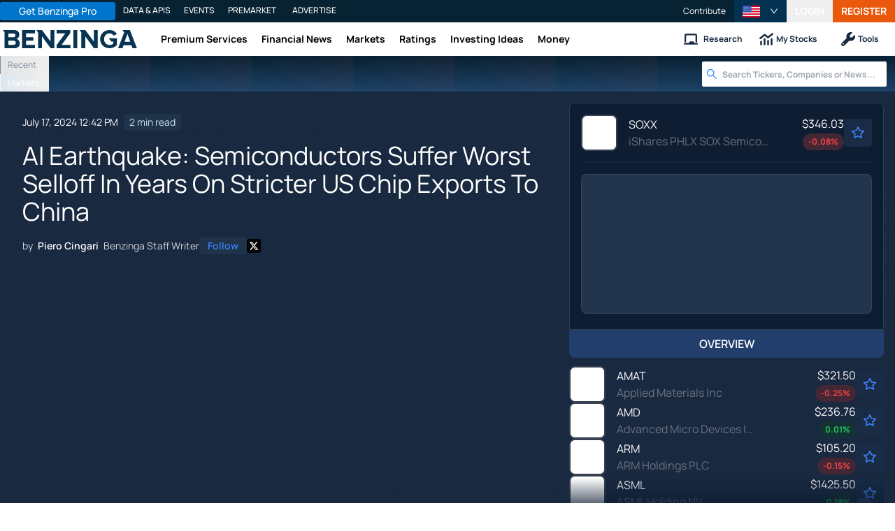

--- FILE ---
content_type: text/html; charset=utf-8
request_url: https://www.benzinga.com/analyst-ratings/analyst-color/24/07/39821315/ai-earthquake-semiconductors-suffer-worst-selloff-in-years-on-stricter-us-chip-expo
body_size: 56554
content:
<!DOCTYPE html><html lang="en"><head><meta charSet="utf-8" data-next-head=""/><meta name="viewport" content="width=device-width" data-next-head=""/><script async="" src="//static.chartbeat.com/js/chartbeat_mab.js"></script><title data-next-head="">AI Earthquake: Semiconductors Suffer Worst Selloff In Years On Stricter US Chip Exports To China - iShares PHLX SOX Semiconductor Sector Index Fund (NASDAQ:SOXX) - Benzinga</title><meta content="Copyright Benzinga. All rights reserved." name="copyright" data-next-head=""/><meta content="The semiconductor sector faces major losses due to concerns over US-China trade restrictions under the Biden administration. Chipmakers see sharp drops." name="description" data-next-head=""/><link href="https://www.benzinga.com/analyst-ratings/analyst-color/24/07/39821315/ai-earthquake-semiconductors-suffer-worst-selloff-in-years-on-stricter-us-chip-expo" rel="canonical" data-next-head=""/><meta content="Piero Cingari" name="author" data-next-head=""/><link color="#1177BA" href="/next-assets/images/safari-pinned-tab.svg" rel="mask-icon" data-next-head=""/><link href="/next-assets/images/apple-touch-icon.png" rel="apple-touch-icon" sizes="180x180" data-next-head=""/><link href="/next-assets/images/favicon-32x32.png" rel="icon" sizes="32x32" type="image/png" data-next-head=""/><link href="/next-assets/images/favicon-16x16.png" rel="icon" sizes="16x16" type="image/png" data-next-head=""/><link href="/next-assets/site.webmanifest" rel="manifest" data-next-head=""/><link color="#5bbad5" href="/next-assets/images/safari-pinned-tab.svg" rel="mask-icon" data-next-head=""/><meta content="#2d89ef" name="msapplication-TileColor" data-next-head=""/><meta content="#ffffff" name="theme-color" data-next-head=""/><meta content="159483118580" property="fb:app_id" data-next-head=""/><link href="https://feeds.benzinga.com/benzinga" rel="alternate" title="Benzinga" type="application/rss+xml" data-next-head="" /><link href="https://benzinga.com/z/39821315" id="shorturl" rel="shorturl" type="text/html" data-next-head=""/><meta content="https://www.benzinga.com/analyst-ratings/analyst-color/24/07/39821315/ai-earthquake-semiconductors-suffer-worst-selloff-in-years-on-stricter-us-chip-expo" name="syndication-source" data-next-head=""/><meta content="summary_large_image" name="twitter:card" data-next-head=""/><meta content="@benzinga" name="twitter:site" data-next-head=""/><meta content="AI Earthquake: Semiconductors Suffer Worst Selloff In Years On Stricter US Chip Exports To China - iShares PHLX SOX Semiconductor Sector Index Fund (NASDAQ:SOXX)" name="twitter:title" data-next-head=""/><meta content="The semiconductor sector faces major losses due to concerns over US-China trade restrictions under the Biden administration. Chipmakers see sharp drops." name="twitter:description" data-next-head=""/><meta content="Benzinga" property="og:site_name" data-next-head=""/><meta content="https://www.benzinga.com/analyst-ratings/analyst-color/24/07/39821315/ai-earthquake-semiconductors-suffer-worst-selloff-in-years-on-stricter-us-chip-expo" property="og:url" data-next-head=""/><meta content="AI Earthquake: Semiconductors Suffer Worst Selloff In Years On Stricter US Chip Exports To China - iShares PHLX SOX Semiconductor Sector Index Fund (NASDAQ:SOXX)" property="og:title" data-next-head=""/><meta content="article" property="og:type" data-next-head=""/><meta content="The semiconductor sector faces major losses due to concerns over US-China trade restrictions under the Biden administration. Chipmakers see sharp drops." property="og:description" data-next-head=""/><meta content="/next-assets/images/benzinga-schema-image-default.png" property="og:image" data-next-head=""/><meta content="image/jpeg" property="og:image:type" data-next-head=""/><meta content="1200" property="og:image:width" data-next-head=""/><meta content="630" property="og:image:height" data-next-head=""/><meta content="app-id=688949481, app-argument=https://itunes.apple.com/us/app/id688949481" name="apple-itunes-app" property="Benzinga for iOS" data-next-head=""/><meta content="yes" name="mobile-web-app-capable" data-next-head=""/><meta content="black" name="apple-mobile-web-app-status-bar-style" data-next-head=""/><meta content="max-image-preview:large" name="robots" data-next-head=""/><link href="/manifest.json" rel="manifest" data-next-head=""/><meta content="648186192" property="fb:admins" data-next-head=""/><meta content="B01B3489A33F83DDA4083E88C260097C" name="msvalidate.01" data-next-head=""/><meta content="84f3b1552db5dfbe" name="y_key" data-next-head=""/><meta content="101a0095-334d-4935-b87e-0e8fc771214e" name="fo-verify" data-next-head=""/><meta content="English" name="language" data-next-head=""/><link href="https://www.benzinga.com/analyst-ratings/analyst-color/24/07/39821315/ai-earthquake-semiconductors-suffer-worst-selloff-in-years-on-stricter-us-chip-expo" hrefLang="x-default" rel="alternate" data-next-head=""/><link href="https://www.benzinga.com/analyst-ratings/analyst-color/24/07/39821315/ai-earthquake-semiconductors-suffer-worst-selloff-in-years-on-stricter-us-chip-expo" hrefLang="en" rel="alternate" data-next-head=""/><link as="image" fetchPriority="high" href="https://cdn.benzinga.com/files/images/story/2025/07/24/article-header-background-image.png?quality=85&amp;auto=webp&amp;width=1300" imageSizes="100vw" imageSrcSet="https://cdn.benzinga.com/files/images/story/2025/07/24/article-header-background-image.png?quality=85&amp;auto=webp&amp;width=1300 640w, https://cdn.benzinga.com/files/images/story/2025/07/24/article-header-background-image.png?quality=85&amp;auto=webp&amp;width=1300 750w, https://cdn.benzinga.com/files/images/story/2025/07/24/article-header-background-image.png?quality=85&amp;auto=webp&amp;width=1300 828w, https://cdn.benzinga.com/files/images/story/2025/07/24/article-header-background-image.png?quality=85&amp;auto=webp&amp;width=1300 1080w, https://cdn.benzinga.com/files/images/story/2025/07/24/article-header-background-image.png?quality=85&amp;auto=webp&amp;width=1300 1200w, https://cdn.benzinga.com/files/images/story/2025/07/24/article-header-background-image.png?quality=85&amp;auto=webp&amp;width=1300 1920w, https://cdn.benzinga.com/files/images/story/2025/07/24/article-header-background-image.png?quality=85&amp;auto=webp&amp;width=1300 2048w, https://cdn.benzinga.com/files/images/story/2025/07/24/article-header-background-image.png?quality=85&amp;auto=webp&amp;width=1300 3840w" rel="preload" data-next-head=""/><link href="https://capi.connatix.com" rel="dns-prefetch" data-next-head=""/><link href="https://cds.connatix.com" rel="dns-prefetch" data-next-head=""/><link as="script" href="https://cd.connatix.com/connatix.player.js?cid=89cc050a-c0fc-4f72-a746-d63fbd3dee72" rel="preload" data-next-head=""/><link as="document" href="https://imasdk.googleapis.com/js/core/bridge3.615.0_en.html" rel="preload" data-next-head=""/><link crossorigin="use-credentials" href="https://accounts.benzinga.com" rel="preconnect"/><link crossorigin="use-credentials" href="https://cdn.benzinga.com" rel="preconnect"/><link crossorigin="use-credentials" href="https://cdn.segment.com" rel="preconnect"/><link crossorigin="use-credentials" href="https://data-api-next.benzinga.com" rel="preconnect"/><link crossorigin="use-credentials" href="https://logx.optimizely.com" rel="dns-prefetch"/><link href="https://ads.adthrive.com" rel="dns-prefetch"/><link href="https://www.googletagservices.com" rel="dns-prefetch"/><link href="https://www.googletagmanager.com" rel="dns-prefetch"/><link href="https://s3.tradingview.com" rel="dns-prefetch"/><link href="https://cdn.sophi.io" rel="dns-prefetch"/><link href="https://securepubads.g.doubleclick.net/tag/js/gpt.js" rel="dns-prefetch"/><link as="script" href="https://cdn.optimizely.com/js/6089398316433408.js" rel="preload"/><link as="script" href="https://securepubads.g.doubleclick.net/tag/js/gpt.js" rel="preload"/><link as="script" href="https://www.google-analytics.com/analytics.js" rel="preload"/><link as="script" href="https://static.chartbeat.com/js/chartbeat.js" rel="preload"/><link rel="preload" href="/_next/static/media/af45276ac0342444-s.p.woff2" as="font" type="font/woff2" crossorigin="anonymous" data-next-font="size-adjust"/><link rel="preload" href="/_next/static/media/6fdd390c5a349330-s.p.woff2" as="font" type="font/woff2" crossorigin="anonymous" data-next-font="size-adjust"/><link rel="preload" href="/_next/static/media/33a31a2ac7b3f649-s.p.woff2" as="font" type="font/woff2" crossorigin="anonymous" data-next-font="size-adjust"/><link rel="preload" href="/_next/static/media/ae91174a65cf5fa0-s.p.woff2" as="font" type="font/woff2" crossorigin="anonymous" data-next-font="size-adjust"/><link rel="preload" href="/_next/static/media/cc0e4e1d63f725a6-s.p.woff2" as="font" type="font/woff2" crossorigin="anonymous" data-next-font="size-adjust"/><link rel="preload" href="/_next/static/media/2793745ad926fd24-s.p.woff2" as="font" type="font/woff2" crossorigin="anonymous" data-next-font="size-adjust"/><link rel="preload" href="/_next/static/css/82e0ae2a2b5fd292.css" as="style"/><link rel="preload" href="/_next/static/css/03275c437fa88518.css" as="style"/><script type="application/ld+json" data-next-head="">{ "@context": "http://schema.org", "@type": "NewsArticle", "publisher": {"@type":"Organization","logo":{"@type":"ImageObject","url":"/next-assets/images/schema-publisher-logo-benzinga.png"},"name":"Benzinga","url":"https://www.benzinga.com"}, "mainEntityOfPage": { "@type": "WebPage", "@id": "https://www.benzinga.com/analyst-ratings/analyst-color/24/07/39821315/ai-earthquake-semiconductors-suffer-worst-selloff-in-years-on-stricter-us-chip-expo" }, "headline": "AI Earthquake: Semiconductors Suffer Worst Selloff In Years On Stricter US Chip Exports To China - iShare", "url": "https://www.benzinga.com/analyst-ratings/analyst-color/24/07/39821315/ai-earthquake-semiconductors-suffer-worst-selloff-in-years-on-stricter-us-chip-expo", "dateCreated": "2024-07-17T12:42:47.000-04:00", "datePublished": "2024-07-17T12:42:47.000-04:00", "dateModified": "2024-07-17T12:42:47.000-04:00", "creator": { "@type": "Person", "name": "Piero Cingari" ,"url": "/author/piero-cingari" }, "author": { "@type": "Person", "name": "Piero Cingari" ,"url": "/author/piero-cingari" }, "description": "The semiconductor sector faces major losses due to concerns over US-China trade restrictions under the Biden administration. Chipmakers see sharp drops.", "keywords": ["PageIsBzPro: BZ","CMS: WordPress","category: Analyst Color","category: Asia","category: Government","category: Large Cap","category: Regulations","category: Sector ETFs","category: Politics","category: Global","category: Econ #s","category: Top Stories","category: Markets","category: Tech","category: ETFs","symbol: AMAT","symbol: AMD","symbol: ARM","symbol: ASML","symbol: AVGO","symbol: INTC","symbol: LRCX","symbol: MRVL","symbol: NVDA","symbol: QCOM","symbol: SMH","symbol: SOXX","symbol: TSM","symbol: TXN","tag: AI","tag: artificial intelligence","tag: China","tag: chipmakers","tag: Pro Project","tag: semiconductors","tag: Stories That Matter"], "mentions": [{ "@type": "Corporation", "tickerSymbol": "AMAT", "name": "Applied Materials", "url": "https://www.benzinga.com/quote/AMAT" },{ "@type": "Corporation", "tickerSymbol": "AMD", "name": "Advanced Micro Devices", "url": "https://www.benzinga.com/quote/AMD" },{ "@type": "Corporation", "tickerSymbol": "ARM", "name": "ArvinMeritor", "url": "https://www.benzinga.com/quote/ARM" },{ "@type": "Corporation", "tickerSymbol": "ASML", "name": "ASML Holding", "url": "https://www.benzinga.com/quote/ASML" },{ "@type": "Corporation", "tickerSymbol": "AVGO", "name": "Broadcom Ltd", "url": "https://www.benzinga.com/quote/AVGO" },{ "@type": "Corporation", "tickerSymbol": "INTC", "name": "Intel", "url": "https://www.benzinga.com/quote/INTC" },{ "@type": "Corporation", "tickerSymbol": "LRCX", "name": "Lam Research Corporation", "url": "https://www.benzinga.com/quote/LRCX" },{ "@type": "Corporation", "tickerSymbol": "MRVL", "name": "Marvell Technology Group", "url": "https://www.benzinga.com/quote/MRVL" },{ "@type": "Corporation", "tickerSymbol": "NVDA", "name": "Nvidia", "url": "https://www.benzinga.com/quote/NVDA" },{ "@type": "Corporation", "tickerSymbol": "QCOM", "name": "Qualcomm", "url": "https://www.benzinga.com/quote/QCOM" },{ "@type": "Corporation", "tickerSymbol": "SMH", "name": "Semiconductor HOLDRs Trust", "url": "https://www.benzinga.com/quote/SMH" },{ "@type": "Corporation", "tickerSymbol": "SOXX", "name": "iShares PHLX SOX Semiconductor Sector Index Fund", "url": "https://www.benzinga.com/quote/SOXX" },{ "@type": "Corporation", "tickerSymbol": "TSM", "name": "Taiwan Semiconductor Manufacturing", "url": "https://www.benzinga.com/quote/TSM" },{ "@type": "Corporation", "tickerSymbol": "TXN", "name": "Texas Instruments Inc.", "url": "https://www.benzinga.com/quote/TXN" }], "image": "/next-assets/images/benzinga-schema-image-default.png" ,"articleSection": "Analyst Color" ,"speakable": { "@type": "SpeakableSpecification", "xpath": ["/html/head/title", "/html/head/meta[@name='description']/@content"], "cssSelector": ["#article-body p"] } ,"articleBody": "The semiconductor sector is enduring one of its worst trading days in years, driven by investor concerns over the Biden administration's potential tightening of regulatory restrictions on chip exports to China. The iShares Semiconductor ETF (NYSE:SOXX) plummeted 5.4% by 12:20 p.m. ET, eyeing the worst session since October 2022. Similarly, the VanEck Semiconductor ETF (NYSE:SMH) sunk 5.5%. Chart: Chipmakers Suffer Worst Day Since October 2022 Image: Benzinga Pro The Biden administration is considering enacting the harshest trade restrictions if chipmakers continue to grant China access to advanced semiconductor technology, Bloomberg News reported Wednesday. Dutch chipmaker giant AMSL Holdings NV (NASDAQ:ASML) appears to be a primary target of these heightened U.S. chip restrictions. For the last four quarters, China has remained ASML's biggest market, with second-quarter sales climbing 21% from the previous period to reach 2.3 billion euros ($2.5 billion). U.S.-listed shares of ASML fell over 11%, marking the largest one-day drop since March 19, 2020, when shares plummeted 19% due to COVID-related lockdowns. Bank of America equity analyst Savita Subramanian cautioned that excessive regulation could jeopardize the U.S.'s technological leadership. She added the the government recognizes this and will likely aim to maintain its tech dominance. It's \"unlikely\" that regulatory risks would erode the competitive edge of U.S. technology companies in AI, Subramanian said. Peter Tchir, a strategist at Academy Securities, said: \"A pullback and risk-off trade into July earnings season is good in my view to lower expectations and very elevated and euphoric investor positioning/sentiment in the semi sector.\" Wednesday Movers Among Semiconductor Stocks Nvidia Corp. (NASDAQ:NVDA) dropped 5.6%, while Advanced Micro Devices Inc. (NASDAQ:AMD) fell 7.6%, with AMD notably testing the support of its 50-day moving average. U.S.-listed shares of Taiwan Semiconductor Manufacturing (NYSE:TSM) declined 6.2% following reports that U.S. presidential candidate Donald Trump suggested Taiwan should compensate the U.S. for its defense. British chipmaker Arm Holdings plc (NASDAQ:ARM) tumbled 8%. Other stocks, including Marvell Technology, Inc. (NASDAQ:MRVL), Lam Research Corporation (NASDAQ:LRCX) and Applied Materials, Inc. (NASDAQ:AMAT), saw losses exceeding 7%. Qualcomm Inc. (NASDAQ:QCOM) and Broadcom Inc. (NASDAQ:AVGO) each decreased by 6%. In contrast, Intel Corp. (NASDAQ:INTC) and Texas Instruments Inc. (NASDAQ:TXN) were the only major chipmakers trading in the green, up 2.4% and 0.7%, respectively. Read Now: Bank Of America Analysts Stick To December Rate Cut Prediction, Brace For Election-Fueled S&amp;P 500 Turbulence Photo via Shutterstock. " }</script><script type="application/ld+json" data-next-head="">{ "@context": "http://schema.org", "@type": "NewsMediaOrganization", "name": "Benzinga", "email": "info@benzinga.com", "legalName": "Benzinga", "telephone": "877-440-9464", "url": "https://www.benzinga.com/", "logo": "/next-assets/images/schema-publisher-logo-benzinga.png", "image": "/next-assets/images/benzinga-schema-image-default.png", "address": { "@type": "PostalAddress", "addressLocality": "Detroit", "addressRegion": "MI", "postalCode": "48226", "streetAddress": "1 Campus Martius Suite 200", "addressCountry": "US" }, "sameAs": [ "https://www.facebook.com/pages/Benzingacom/159483118580?v=app_7146470109", "https://twitter.com/benzinga", "https://www.linkedin.com/company/benzinga", "https://plus.google.com/108838891574408087738/posts", "https://www.youtube.com/user/BenzingaTV" ], "brand": [ { "@type": "Brand", "name": "PreMarket Playbook", "url": "https://www.benzinga.com/premarket" }, { "@type": "Brand", "name": "Benzinga Markets", "url": "https://www.benzinga.com/markets/" }, { "@type": "Brand", "name": "Benzinga Pro", "url": "https://pro.benzinga.com/" }, { "@type": "Brand", "name": "Benzinga Cloud: Data & APIs", "url": "https://www.benzinga.com/apis" }, { "@type": "Brand", "name": "Benzinga Events", "url": "https://www.benzinga.com/events" }, { "@type": "Brand", "name": "Benzinga Money", "url": "https://www.benzinga.com/money/" } ] }</script><script id="voice-search-schema" type="application/ld+json" data-next-head="">{"@context":"https://schema.org/","@type":"WebPage","name":"Benzinga","speakable":{"@type":"SpeakableSpecification","xpath":["/html/head/title","/html/head/meta[@name='description']/@content"]},"url":"https://www.benzinga.com/"}</script><script id="sitelink-search-schema" type="application/ld+json" data-next-head="">{"@context":"https://schema.org/","@type":"WebSite","name":"Benzinga","potentialAction":{"@type":"SearchAction","query-input":"required name=search_term_string","target":"https://www.benzinga.com/search/fast?cx={search_term_string}"},"url":"https://www.benzinga.com/"}</script><script id="navigation-header-schema" type="application/ld+json" data-next-head="">{"@context":"https://schema.org","@type":"SiteNavigationElement","Name":["Premium Services","Financial News","Markets","Ratings","Investing Ideas","Money"],"Url":["https://www.benzinga.com/services","https://www.benzinga.com/news","https://www.benzinga.com/markets","https://www.benzinga.com/analyst-stock-ratings","https://www.benzinga.com/trading-ideas","https://www.benzinga.com/money"]}</script><style>:root, :host {
  --fa-font-solid: normal 900 1em/1 "Font Awesome 6 Free";
  --fa-font-regular: normal 400 1em/1 "Font Awesome 6 Free";
  --fa-font-light: normal 300 1em/1 "Font Awesome 6 Pro";
  --fa-font-thin: normal 100 1em/1 "Font Awesome 6 Pro";
  --fa-font-duotone: normal 900 1em/1 "Font Awesome 6 Duotone";
  --fa-font-duotone-regular: normal 400 1em/1 "Font Awesome 6 Duotone";
  --fa-font-duotone-light: normal 300 1em/1 "Font Awesome 6 Duotone";
  --fa-font-duotone-thin: normal 100 1em/1 "Font Awesome 6 Duotone";
  --fa-font-brands: normal 400 1em/1 "Font Awesome 6 Brands";
  --fa-font-sharp-solid: normal 900 1em/1 "Font Awesome 6 Sharp";
  --fa-font-sharp-regular: normal 400 1em/1 "Font Awesome 6 Sharp";
  --fa-font-sharp-light: normal 300 1em/1 "Font Awesome 6 Sharp";
  --fa-font-sharp-thin: normal 100 1em/1 "Font Awesome 6 Sharp";
  --fa-font-sharp-duotone-solid: normal 900 1em/1 "Font Awesome 6 Sharp Duotone";
  --fa-font-sharp-duotone-regular: normal 400 1em/1 "Font Awesome 6 Sharp Duotone";
  --fa-font-sharp-duotone-light: normal 300 1em/1 "Font Awesome 6 Sharp Duotone";
  --fa-font-sharp-duotone-thin: normal 100 1em/1 "Font Awesome 6 Sharp Duotone";
}

svg:not(:root).svg-inline--fa, svg:not(:host).svg-inline--fa {
  overflow: visible;
  box-sizing: content-box;
}

.svg-inline--fa {
  display: var(--fa-display, inline-block);
  height: 1em;
  overflow: visible;
  vertical-align: -0.125em;
}
.svg-inline--fa.fa-2xs {
  vertical-align: 0.1em;
}
.svg-inline--fa.fa-xs {
  vertical-align: 0em;
}
.svg-inline--fa.fa-sm {
  vertical-align: -0.0714285705em;
}
.svg-inline--fa.fa-lg {
  vertical-align: -0.2em;
}
.svg-inline--fa.fa-xl {
  vertical-align: -0.25em;
}
.svg-inline--fa.fa-2xl {
  vertical-align: -0.3125em;
}
.svg-inline--fa.fa-pull-left {
  margin-right: var(--fa-pull-margin, 0.3em);
  width: auto;
}
.svg-inline--fa.fa-pull-right {
  margin-left: var(--fa-pull-margin, 0.3em);
  width: auto;
}
.svg-inline--fa.fa-li {
  width: var(--fa-li-width, 2em);
  top: 0.25em;
}
.svg-inline--fa.fa-fw {
  width: var(--fa-fw-width, 1.25em);
}

.fa-layers svg.svg-inline--fa {
  bottom: 0;
  left: 0;
  margin: auto;
  position: absolute;
  right: 0;
  top: 0;
}

.fa-layers-counter, .fa-layers-text {
  display: inline-block;
  position: absolute;
  text-align: center;
}

.fa-layers {
  display: inline-block;
  height: 1em;
  position: relative;
  text-align: center;
  vertical-align: -0.125em;
  width: 1em;
}
.fa-layers svg.svg-inline--fa {
  transform-origin: center center;
}

.fa-layers-text {
  left: 50%;
  top: 50%;
  transform: translate(-50%, -50%);
  transform-origin: center center;
}

.fa-layers-counter {
  background-color: var(--fa-counter-background-color, #ff253a);
  border-radius: var(--fa-counter-border-radius, 1em);
  box-sizing: border-box;
  color: var(--fa-inverse, #fff);
  line-height: var(--fa-counter-line-height, 1);
  max-width: var(--fa-counter-max-width, 5em);
  min-width: var(--fa-counter-min-width, 1.5em);
  overflow: hidden;
  padding: var(--fa-counter-padding, 0.25em 0.5em);
  right: var(--fa-right, 0);
  text-overflow: ellipsis;
  top: var(--fa-top, 0);
  transform: scale(var(--fa-counter-scale, 0.25));
  transform-origin: top right;
}

.fa-layers-bottom-right {
  bottom: var(--fa-bottom, 0);
  right: var(--fa-right, 0);
  top: auto;
  transform: scale(var(--fa-layers-scale, 0.25));
  transform-origin: bottom right;
}

.fa-layers-bottom-left {
  bottom: var(--fa-bottom, 0);
  left: var(--fa-left, 0);
  right: auto;
  top: auto;
  transform: scale(var(--fa-layers-scale, 0.25));
  transform-origin: bottom left;
}

.fa-layers-top-right {
  top: var(--fa-top, 0);
  right: var(--fa-right, 0);
  transform: scale(var(--fa-layers-scale, 0.25));
  transform-origin: top right;
}

.fa-layers-top-left {
  left: var(--fa-left, 0);
  right: auto;
  top: var(--fa-top, 0);
  transform: scale(var(--fa-layers-scale, 0.25));
  transform-origin: top left;
}

.fa-1x {
  font-size: 1em;
}

.fa-2x {
  font-size: 2em;
}

.fa-3x {
  font-size: 3em;
}

.fa-4x {
  font-size: 4em;
}

.fa-5x {
  font-size: 5em;
}

.fa-6x {
  font-size: 6em;
}

.fa-7x {
  font-size: 7em;
}

.fa-8x {
  font-size: 8em;
}

.fa-9x {
  font-size: 9em;
}

.fa-10x {
  font-size: 10em;
}

.fa-2xs {
  font-size: 0.625em;
  line-height: 0.1em;
  vertical-align: 0.225em;
}

.fa-xs {
  font-size: 0.75em;
  line-height: 0.0833333337em;
  vertical-align: 0.125em;
}

.fa-sm {
  font-size: 0.875em;
  line-height: 0.0714285718em;
  vertical-align: 0.0535714295em;
}

.fa-lg {
  font-size: 1.25em;
  line-height: 0.05em;
  vertical-align: -0.075em;
}

.fa-xl {
  font-size: 1.5em;
  line-height: 0.0416666682em;
  vertical-align: -0.125em;
}

.fa-2xl {
  font-size: 2em;
  line-height: 0.03125em;
  vertical-align: -0.1875em;
}

.fa-fw {
  text-align: center;
  width: 1.25em;
}

.fa-ul {
  list-style-type: none;
  margin-left: var(--fa-li-margin, 2.5em);
  padding-left: 0;
}
.fa-ul > li {
  position: relative;
}

.fa-li {
  left: calc(-1 * var(--fa-li-width, 2em));
  position: absolute;
  text-align: center;
  width: var(--fa-li-width, 2em);
  line-height: inherit;
}

.fa-border {
  border-color: var(--fa-border-color, #eee);
  border-radius: var(--fa-border-radius, 0.1em);
  border-style: var(--fa-border-style, solid);
  border-width: var(--fa-border-width, 0.08em);
  padding: var(--fa-border-padding, 0.2em 0.25em 0.15em);
}

.fa-pull-left {
  float: left;
  margin-right: var(--fa-pull-margin, 0.3em);
}

.fa-pull-right {
  float: right;
  margin-left: var(--fa-pull-margin, 0.3em);
}

.fa-beat {
  animation-name: fa-beat;
  animation-delay: var(--fa-animation-delay, 0s);
  animation-direction: var(--fa-animation-direction, normal);
  animation-duration: var(--fa-animation-duration, 1s);
  animation-iteration-count: var(--fa-animation-iteration-count, infinite);
  animation-timing-function: var(--fa-animation-timing, ease-in-out);
}

.fa-bounce {
  animation-name: fa-bounce;
  animation-delay: var(--fa-animation-delay, 0s);
  animation-direction: var(--fa-animation-direction, normal);
  animation-duration: var(--fa-animation-duration, 1s);
  animation-iteration-count: var(--fa-animation-iteration-count, infinite);
  animation-timing-function: var(--fa-animation-timing, cubic-bezier(0.28, 0.84, 0.42, 1));
}

.fa-fade {
  animation-name: fa-fade;
  animation-delay: var(--fa-animation-delay, 0s);
  animation-direction: var(--fa-animation-direction, normal);
  animation-duration: var(--fa-animation-duration, 1s);
  animation-iteration-count: var(--fa-animation-iteration-count, infinite);
  animation-timing-function: var(--fa-animation-timing, cubic-bezier(0.4, 0, 0.6, 1));
}

.fa-beat-fade {
  animation-name: fa-beat-fade;
  animation-delay: var(--fa-animation-delay, 0s);
  animation-direction: var(--fa-animation-direction, normal);
  animation-duration: var(--fa-animation-duration, 1s);
  animation-iteration-count: var(--fa-animation-iteration-count, infinite);
  animation-timing-function: var(--fa-animation-timing, cubic-bezier(0.4, 0, 0.6, 1));
}

.fa-flip {
  animation-name: fa-flip;
  animation-delay: var(--fa-animation-delay, 0s);
  animation-direction: var(--fa-animation-direction, normal);
  animation-duration: var(--fa-animation-duration, 1s);
  animation-iteration-count: var(--fa-animation-iteration-count, infinite);
  animation-timing-function: var(--fa-animation-timing, ease-in-out);
}

.fa-shake {
  animation-name: fa-shake;
  animation-delay: var(--fa-animation-delay, 0s);
  animation-direction: var(--fa-animation-direction, normal);
  animation-duration: var(--fa-animation-duration, 1s);
  animation-iteration-count: var(--fa-animation-iteration-count, infinite);
  animation-timing-function: var(--fa-animation-timing, linear);
}

.fa-spin {
  animation-name: fa-spin;
  animation-delay: var(--fa-animation-delay, 0s);
  animation-direction: var(--fa-animation-direction, normal);
  animation-duration: var(--fa-animation-duration, 2s);
  animation-iteration-count: var(--fa-animation-iteration-count, infinite);
  animation-timing-function: var(--fa-animation-timing, linear);
}

.fa-spin-reverse {
  --fa-animation-direction: reverse;
}

.fa-pulse,
.fa-spin-pulse {
  animation-name: fa-spin;
  animation-direction: var(--fa-animation-direction, normal);
  animation-duration: var(--fa-animation-duration, 1s);
  animation-iteration-count: var(--fa-animation-iteration-count, infinite);
  animation-timing-function: var(--fa-animation-timing, steps(8));
}

@media (prefers-reduced-motion: reduce) {
  .fa-beat,
.fa-bounce,
.fa-fade,
.fa-beat-fade,
.fa-flip,
.fa-pulse,
.fa-shake,
.fa-spin,
.fa-spin-pulse {
    animation-delay: -1ms;
    animation-duration: 1ms;
    animation-iteration-count: 1;
    transition-delay: 0s;
    transition-duration: 0s;
  }
}
@keyframes fa-beat {
  0%, 90% {
    transform: scale(1);
  }
  45% {
    transform: scale(var(--fa-beat-scale, 1.25));
  }
}
@keyframes fa-bounce {
  0% {
    transform: scale(1, 1) translateY(0);
  }
  10% {
    transform: scale(var(--fa-bounce-start-scale-x, 1.1), var(--fa-bounce-start-scale-y, 0.9)) translateY(0);
  }
  30% {
    transform: scale(var(--fa-bounce-jump-scale-x, 0.9), var(--fa-bounce-jump-scale-y, 1.1)) translateY(var(--fa-bounce-height, -0.5em));
  }
  50% {
    transform: scale(var(--fa-bounce-land-scale-x, 1.05), var(--fa-bounce-land-scale-y, 0.95)) translateY(0);
  }
  57% {
    transform: scale(1, 1) translateY(var(--fa-bounce-rebound, -0.125em));
  }
  64% {
    transform: scale(1, 1) translateY(0);
  }
  100% {
    transform: scale(1, 1) translateY(0);
  }
}
@keyframes fa-fade {
  50% {
    opacity: var(--fa-fade-opacity, 0.4);
  }
}
@keyframes fa-beat-fade {
  0%, 100% {
    opacity: var(--fa-beat-fade-opacity, 0.4);
    transform: scale(1);
  }
  50% {
    opacity: 1;
    transform: scale(var(--fa-beat-fade-scale, 1.125));
  }
}
@keyframes fa-flip {
  50% {
    transform: rotate3d(var(--fa-flip-x, 0), var(--fa-flip-y, 1), var(--fa-flip-z, 0), var(--fa-flip-angle, -180deg));
  }
}
@keyframes fa-shake {
  0% {
    transform: rotate(-15deg);
  }
  4% {
    transform: rotate(15deg);
  }
  8%, 24% {
    transform: rotate(-18deg);
  }
  12%, 28% {
    transform: rotate(18deg);
  }
  16% {
    transform: rotate(-22deg);
  }
  20% {
    transform: rotate(22deg);
  }
  32% {
    transform: rotate(-12deg);
  }
  36% {
    transform: rotate(12deg);
  }
  40%, 100% {
    transform: rotate(0deg);
  }
}
@keyframes fa-spin {
  0% {
    transform: rotate(0deg);
  }
  100% {
    transform: rotate(360deg);
  }
}
.fa-rotate-90 {
  transform: rotate(90deg);
}

.fa-rotate-180 {
  transform: rotate(180deg);
}

.fa-rotate-270 {
  transform: rotate(270deg);
}

.fa-flip-horizontal {
  transform: scale(-1, 1);
}

.fa-flip-vertical {
  transform: scale(1, -1);
}

.fa-flip-both,
.fa-flip-horizontal.fa-flip-vertical {
  transform: scale(-1, -1);
}

.fa-rotate-by {
  transform: rotate(var(--fa-rotate-angle, 0));
}

.fa-stack {
  display: inline-block;
  vertical-align: middle;
  height: 2em;
  position: relative;
  width: 2.5em;
}

.fa-stack-1x,
.fa-stack-2x {
  bottom: 0;
  left: 0;
  margin: auto;
  position: absolute;
  right: 0;
  top: 0;
  z-index: var(--fa-stack-z-index, auto);
}

.svg-inline--fa.fa-stack-1x {
  height: 1em;
  width: 1.25em;
}
.svg-inline--fa.fa-stack-2x {
  height: 2em;
  width: 2.5em;
}

.fa-inverse {
  color: var(--fa-inverse, #fff);
}

.sr-only,
.fa-sr-only {
  position: absolute;
  width: 1px;
  height: 1px;
  padding: 0;
  margin: -1px;
  overflow: hidden;
  clip: rect(0, 0, 0, 0);
  white-space: nowrap;
  border-width: 0;
}

.sr-only-focusable:not(:focus),
.fa-sr-only-focusable:not(:focus) {
  position: absolute;
  width: 1px;
  height: 1px;
  padding: 0;
  margin: -1px;
  overflow: hidden;
  clip: rect(0, 0, 0, 0);
  white-space: nowrap;
  border-width: 0;
}

.svg-inline--fa .fa-primary {
  fill: var(--fa-primary-color, currentColor);
  opacity: var(--fa-primary-opacity, 1);
}

.svg-inline--fa .fa-secondary {
  fill: var(--fa-secondary-color, currentColor);
  opacity: var(--fa-secondary-opacity, 0.4);
}

.svg-inline--fa.fa-swap-opacity .fa-primary {
  opacity: var(--fa-secondary-opacity, 0.4);
}

.svg-inline--fa.fa-swap-opacity .fa-secondary {
  opacity: var(--fa-primary-opacity, 1);
}

.svg-inline--fa mask .fa-primary,
.svg-inline--fa mask .fa-secondary {
  fill: black;
}</style><script data-nscript="beforeInteractive" id="chartbeat">
  (function() {
    var pageDomain = window.location.hostname || "";

    // Check if current domain is a test domain
    if (pageDomain === "" || pageDomain.includes("zingbot") || pageDomain.includes("local.") || pageDomain.includes("bzsbx.") || pageDomain.includes("moneysbx.")) {
      pageDomain = 'zingbot.bz';
    } else if('benzinga.com' === '') {
      pageDomain = pageDomain.replace('www.', '');
    } else {
      pageDomain = 'benzinga.com';
    }

    var _sf_async_config = window._sf_async_config = (window._sf_async_config || {});
    _sf_async_config.uid = '2586';
    _sf_async_config.domain = pageDomain;
    _sf_async_config.useCanonical = true;
    _sf_async_config.useCanonicalDomain = false;
    _sf_async_config.sections =  'Analyst Color, Asia, Government, Large Cap, Regulations, Sector ETFs, Politics, Global, Econ #s, Top Stories, Markets, Tech, ETFs, AI, artificial intelligence, China, chipmakers, Pro Project, semiconductors, Stories That Matter';
    _sf_async_config.authors = 'Piero Cingari';
    _sf_async_config.flickerControl = false;

    var _cbq = window._cbq = (window._cbq || []);

    function loadChartbeat(userType) {
      _cbq.push(['_acct', userType]);

      var e = document.createElement('script');
      var n = document.getElementsByTagName('script')[0];
      e.type = 'text/javascript';
      e.async = true;
      e.src = 'https://static.chartbeat.com/js/chartbeat.js';
      n.parentNode.insertBefore(e, n);
    }
    window.loadChartbeat = loadChartbeat;
  })();
</script><script type="text/javascript">window.OneSignal = window.OneSignal || [];</script><link rel="stylesheet" href="/_next/static/css/82e0ae2a2b5fd292.css" data-n-g=""/><link rel="stylesheet" href="/_next/static/css/03275c437fa88518.css" data-n-p=""/><noscript data-n-css=""></noscript><script defer="" noModule="" src="/_next/static/chunks/polyfills-42372ed130431b0a.js"></script><script src="/_next/static/chunks/webpack-ad18b772f1760954.js" defer=""></script><script src="/_next/static/chunks/framework-f929c3535838c056.js" defer=""></script><script src="/_next/static/chunks/main-f72666efde37bcbe.js" defer=""></script><script src="/_next/static/chunks/pages/_app-ca8211d5c062ceff.js" defer=""></script><script src="/_next/static/chunks/278aa4fa-049f6a6f71d7972e.js" defer=""></script><script src="/_next/static/chunks/2f7fae10-de10747cc1e0a97f.js" defer=""></script><script src="/_next/static/chunks/2c25ec24-dd03be8b449120c5.js" defer=""></script><script src="/_next/static/chunks/71048281-090354387ac949fb.js" defer=""></script><script src="/_next/static/chunks/8184b75a-60f4dd4e19177396.js" defer=""></script><script src="/_next/static/chunks/e909c55d-4cbaa0bce0f6a1ee.js" defer=""></script><script src="/_next/static/chunks/9b6c5ff0-d67b7e9dffbdf357.js" defer=""></script><script src="/_next/static/chunks/96341-b95eaeaa1bcad9c9.js" defer=""></script><script src="/_next/static/chunks/30482-f0d82508c4215642.js" defer=""></script><script src="/_next/static/chunks/51642-196c9b00a26a9a95.js" defer=""></script><script src="/_next/static/chunks/97139-66d70a0904563001.js" defer=""></script><script src="/_next/static/chunks/82203-f9ca8af1922914a7.js" defer=""></script><script src="/_next/static/chunks/75119-a974f793b6d34fd1.js" defer=""></script><script src="/_next/static/chunks/20071-8cd9b47ebc2b77b4.js" defer=""></script><script src="/_next/static/chunks/55692-5c54d70e48743776.js" defer=""></script><script src="/_next/static/chunks/51035-24ec4020c21592d6.js" defer=""></script><script src="/_next/static/chunks/72147-d3a82e2299ef1a46.js" defer=""></script><script src="/_next/static/chunks/71259-3fe606f8d0be0636.js" defer=""></script><script src="/_next/static/chunks/49465-1ef2862dc4956b00.js" defer=""></script><script src="/_next/static/chunks/44161-b2ece7d2f0628c46.js" defer=""></script><script src="/_next/static/chunks/69306-2af2d6e3066370de.js" defer=""></script><script src="/_next/static/chunks/84962-596421241f0051ba.js" defer=""></script><script src="/_next/static/chunks/73693-cdeb9503f71fdfcf.js" defer=""></script><script src="/_next/static/chunks/51868-5fee4664749a0c4e.js" defer=""></script><script src="/_next/static/chunks/90395-a607454ad6b39e8d.js" defer=""></script><script src="/_next/static/chunks/93690-97532d05fb748cdf.js" defer=""></script><script src="/_next/static/chunks/27328-355896cab17b4d16.js" defer=""></script><script src="/_next/static/chunks/90213-cd0573861ba0e6d7.js" defer=""></script><script src="/_next/static/chunks/69991-62bd77bb4a301bcd.js" defer=""></script><script src="/_next/static/chunks/4478-7b2486309c857fc9.js" defer=""></script><script src="/_next/static/chunks/75010-d635d18bb1219e0f.js" defer=""></script><script src="/_next/static/chunks/55678-3b4522f8698bb4e8.js" defer=""></script><script src="/_next/static/chunks/4976-cacd4ef20ac9b0f8.js" defer=""></script><script src="/_next/static/chunks/42625-d6b065e98fbc0c5a.js" defer=""></script><script src="/_next/static/chunks/62345-3e58609c561ce23d.js" defer=""></script><script src="/_next/static/chunks/8120-d13cfd1bfe53b63f.js" defer=""></script><script src="/_next/static/chunks/2598-0905ee585624504e.js" defer=""></script><script src="/_next/static/chunks/pages/article/%5Bid%5D-7a65cddf2b4fbd18.js" defer=""></script><script src="/_next/static/kmNaYDoMBRSdFAyB3z86d/_buildManifest.js" defer=""></script><script src="/_next/static/kmNaYDoMBRSdFAyB3z86d/_ssgManifest.js" defer=""></script><style data-styled="" data-styled-version="6.3.8">[data-hot-toast] [data-icon]{width:16px!important;height:16px!important;min-width:16px!important;min-height:16px!important;}/*!sc*/
[data-hot-toast] [data-icon] svg{width:16px!important;height:16px!important;}/*!sc*/
.bz-featured-ad{position:relative;}/*!sc*/
.bz-featured-ad::after{position:absolute;content:'Featured Ad';padding:1px 10px;vertical-align:super;font-size:12px;display:inline-block;background:#f5f5f5;border-radius:16px;margin-left:3px;border:1px solid #cacaca;bottom:5px;left:inherit;}/*!sc*/
data-styled.g37[id="sc-global-fUvVbA1"]{content:"sc-global-fUvVbA1,"}/*!sc*/
.jnKjPj{font-size:14px;color:#192940;font-weight:600;display:inline-flex;text-decoration:none;align-items:center;justify-content:center;line-height:1rem;background:#ffffff;box-shadow:0 1px 2px 0 rgba(0, 0, 0, 0.05);border:solid 1px #E1EBFA;border-radius:4px;padding-top:0.5rem;padding-bottom:0.5rem;padding-left:0.75rem;padding-right:0.75rem;transition:0.25s background-color ease-in-out,0.25s color ease-in-out,0.25s border-color ease-in-out;}/*!sc*/
.jnKjPj >span{display:contents;}/*!sc*/
.jnKjPj.sm{padding-left:0.35rem;padding-right:0.35rem;width:auto;height:24px;font-size:0.75rem;border-radius:0.25rem;}/*!sc*/
.jnKjPj.lg{height:56px;padding:1rem 2.5rem;font-weight:700;font-size:1rem;line-height:1.25rem;}/*!sc*/
.jnKjPj.fusion-md{height:40px;padding:0 1rem;font-weight:700;flex-shrink:0;}/*!sc*/
.jnKjPj:focus{outline:none;}/*!sc*/
.jnKjPj.danger{color:#c81e1e;border:solid 1px #f98080;background:#fdf2f2;}/*!sc*/
.jnKjPj.danger:hover{background:#fde8e8;}/*!sc*/
.jnKjPj.flat{color:#395173;border:solid 1px #E1EBFA;background:transparent;}/*!sc*/
.jnKjPj.danger-filled{color:#ffffff;border:solid 1px #e02424;background:#e02424;}/*!sc*/
.jnKjPj.danger-filled:hover{background:#f05252;}/*!sc*/
.jnKjPj.primary{color:#1a56db;border:solid 1px #3f83f8;background:#c3ddfd;}/*!sc*/
.jnKjPj.primary:hover{background:#a4cafe;}/*!sc*/
.jnKjPj.success-filled{color:#ffffff;border:solid 1px #0e9f6e;background:#0e9f6e;}/*!sc*/
.jnKjPj.success-filled:hover{background:#31c48d;}/*!sc*/
.jnKjPj.success{color:#046c4e;border:solid 1px #0e9f6e;background:#bcf0da;}/*!sc*/
.jnKjPj.success:hover{background:#84e1bc;}/*!sc*/
.jnKjPj.warning{color:#b43403;border:solid 1px #ff5a1f;background:#fcd9bd;}/*!sc*/
.jnKjPj.warning:hover{background:#fdba8c;}/*!sc*/
.jnKjPj.full{width:100%;display:inherit;}/*!sc*/
.jnKjPj.full span{width:100%;text-align:center;}/*!sc*/
.jnKjPj.cta{background-color:#002d45;color:#ffffff;height:2.5rem;letter-spacing:0.1em;text-transform:uppercase;width:100%;}/*!sc*/
.jnKjPj.cta:hover{background-color:rgb(217, 105, 0);box-shadow:0 4px 6px -1px rgba(0, 0, 0, 0.1),0 2px 4px -1px rgba(0, 0, 0, 0.06);position:relative;bottom:2px;}/*!sc*/
.jnKjPj.flat-orange{color:#ffffff;border:solid 1px #ff5a1f;background:#ff5a1f;}/*!sc*/
.jnKjPj.flat-orange:hover{background:#d03801;}/*!sc*/
.jnKjPj.flat-black{color:#ffffff;border:solid 1px #000000;background:#000000;transition:0.2s;}/*!sc*/
.jnKjPj.flat-black:hover{background:#ffffff;color:#000000;}/*!sc*/
.jnKjPj.flat-gray{color:#ffffff;border:solid 1px #5B7292;background:#5B7292;transition:0.2s;}/*!sc*/
.jnKjPj.flat-gray:hover{background:#ffffff;color:#000000;}/*!sc*/
.jnKjPj.light-gray{color:#000000;border:solid 1px #CEDDF2;background:#CEDDF2;transition:0.2s;}/*!sc*/
.jnKjPj.light-gray:hover{background:#B8CBE6;color:#000000;}/*!sc*/
.jnKjPj.flat-blue{color:#ffffff;border:solid 1px #3f83f8;background:#3f83f8;}/*!sc*/
.jnKjPj.flat-blue:hover{background:#1c64f2;}/*!sc*/
.jnKjPj.dark-blue{color:#ffffff;border:solid 1px #233876;background:#233876;}/*!sc*/
.jnKjPj.dark-blue:hover{background:#1e429f;}/*!sc*/
.jnKjPj.flat-light-blue{color:#3f83f8;border:solid 1px #e1effe;background:#e1effe;}/*!sc*/
.jnKjPj.flat-light-blue:hover{background:#c3ddfd;}/*!sc*/
.jnKjPj.flat-light-blue-outlined{color:#3f83f8;border:solid 1px #CEDDF2;background:#e1effe;box-shadow:unset;}/*!sc*/
.jnKjPj.flat-light-blue-outlined:hover{background:#c3ddfd;}/*!sc*/
.jnKjPj.flat-red{color:#ffffff;border:solid 1px #f05252;background:#f05252;}/*!sc*/
.jnKjPj.flat-red:hover{background:#e02424;}/*!sc*/
.jnKjPj.flat-ind-blue{color:#ffffff;border:solid 1px #24344F;background:#24344F;}/*!sc*/
.jnKjPj.flat-ind-blue:hover{background:#24344F;}/*!sc*/
.jnKjPj.white-outline{background:rgba(26, 121, 255, 0.05);border:1px solid #ffffff;color:#ffffff;}/*!sc*/
.jnKjPj.white-outline:hover{background:rgba(210, 210, 210, 0.1);}/*!sc*/
.jnKjPj.fusion-outline{background:rgba(26, 121, 255, 0.05);border:1px solid rgba(26, 121, 255, 0.75);color:#3f83f8;}/*!sc*/
.jnKjPj.fusion-outline:hover{background:rgba(26, 121, 255, 0.1);}/*!sc*/
.jnKjPj.fusion-secondary{background:#E1EBFA;border:0;color:#3f83f8;}/*!sc*/
.jnKjPj.fusion-secondary:hover{background:rgba(26, 121, 255, 0.1);}/*!sc*/
.jnKjPj.fusion-white{background:#ffffff;color:#3f83f8;border:none;}/*!sc*/
.jnKjPj.fusion-white:hover{background:#3f83f8;color:#ffffff;}/*!sc*/
data-styled.g40[id="sc-hhyLtw"]{content:"jnKjPj,"}/*!sc*/
.hoMrtA.spinner{flex:1;display:flex;flex-direction:column;font-size:25px;align-items:center;justify-content:center;}/*!sc*/
.hoMrtA.spinner .spinner-icon{color:transparent;fill:#1A79FF;-webkit-animation:spin 1s linear infinite;animation:spin 1s linear infinite;width:2rem;height:2rem;}/*!sc*/
.hoMrtA.spinner .text-text{font-size:14px;color:#1A79FF;margin-top:0.5rem;}/*!sc*/
.hoMrtA.spinner .sr-only{display:none;}/*!sc*/
@-moz-keyframes spin{0%{-moz-transform:rotate(0deg);-o-transform:rotate(0deg);-webkit-transform:rotate(0deg);transform:rotate(0deg);}100%{-moz-transform:rotate(359deg);-o-transform:rotate(359deg);-webkit-transform:rotate(359deg);transform:rotate(359deg);}}/*!sc*/
@-webkit-keyframes spin{0%{-moz-transform:rotate(0deg);-o-transform:rotate(0deg);-webkit-transform:rotate(0deg);transform:rotate(0deg);}100%{-moz-transform:rotate(359deg);-o-transform:rotate(359deg);-webkit-transform:rotate(359deg);transform:rotate(359deg);}}/*!sc*/
@-o-keyframes spin{0%{-moz-transform:rotate(0deg);-o-transform:rotate(0deg);-webkit-transform:rotate(0deg);transform:rotate(0deg);}100%{-moz-transform:rotate(359deg);-o-transform:rotate(359deg);-webkit-transform:rotate(359deg);transform:rotate(359deg);}}/*!sc*/
@-ms-keyframes spin{0%{-moz-transform:rotate(0deg);-o-transform:rotate(0deg);-webkit-transform:rotate(0deg);transform:rotate(0deg);}100%{-moz-transform:rotate(359deg);-o-transform:rotate(359deg);-webkit-transform:rotate(359deg);transform:rotate(359deg);}}/*!sc*/
@keyframes spin{0%{-moz-transform:rotate(0deg);-o-transform:rotate(0deg);-webkit-transform:rotate(0deg);transform:rotate(0deg);}100%{-moz-transform:rotate(359deg);-o-transform:rotate(359deg);-webkit-transform:rotate(359deg);transform:rotate(359deg);}}/*!sc*/
data-styled.g311[id="sc-dXqWtw"]{content:"hoMrtA,"}/*!sc*/
.fQxrQh{margin-top:-1.5px;}/*!sc*/
.fQxrQh .layout-above .section-description{margin-bottom:1rem;}/*!sc*/
.fQxrQh .related-info-container{display:inline-flex;margin:0.5rem 0;}/*!sc*/
@media (min-width: 800px){.fQxrQh .has-left-sidebar .layout-sidebar{display:none;}}/*!sc*/
@media (min-width: 1100px){.fQxrQh .has-left-sidebar .layout-sidebar{display:block;}}/*!sc*/
@media (min-width: 800px){.fQxrQh .layout-flex{flex-direction:row;}}/*!sc*/
@media (max-width: 799px){.fQxrQh .layout-flex >div{width:100%;}}/*!sc*/
.fQxrQh .layout-header.full-width{padding:0;}/*!sc*/
.fQxrQh .layout-header.full-width .layout-container{max-width:100%;}/*!sc*/
.fQxrQh .layout-main{overflow-x:auto;width:100%;}/*!sc*/
@media (min-width: 1300px){.fQxrQh .layout-container{max-width:1300px;}}/*!sc*/
@media (max-width: 1300px){.fQxrQh .layout-container.full-width .layout-container,.fQxrQh .layout-header.full-width .layout-container{padding:0;}}/*!sc*/
data-styled.g319[id="sc-capMNX"]{content:"fQxrQh,"}/*!sc*/
.iqkigg{margin-top:1rem;margin-bottom:1.5rem;}/*!sc*/
data-styled.g320[id="sc-jmOOHE"]{content:"iqkigg,"}/*!sc*/
.keLmfw{width:300px;}/*!sc*/
@media (min-width: 800px){.keLmfw{margin-left:1rem;}}/*!sc*/
data-styled.g321[id="sc-dUHEsR"]{content:"keLmfw,"}/*!sc*/
.cEFIvc .right{float:right;margin-left:1rem;}/*!sc*/
@media screen and (max-width: 648px){.cEFIvc .right{max-width:150px;}}/*!sc*/
.cEFIvc .left{float:left;margin-right:1rem;}/*!sc*/
.cEFIvc >h1,.cEFIvc >h2{margin-top:2rem;margin-bottom:1rem;color:#395173;}/*!sc*/
.cEFIvc >h1{font-size:36px;}/*!sc*/
.cEFIvc >h2{font-size:30px;}/*!sc*/
.cEFIvc >h3{font-size:24px;margin:1rem 0px 0.5rem 0px;}/*!sc*/
.cEFIvc >h4{margin:1rem 0px 0.5rem 0px;}/*!sc*/
.cEFIvc >ul{list-style:disc;margin-left:2rem;margin-bottom:2rem;}/*!sc*/
.cEFIvc >p{font-size:1.1rem;}/*!sc*/
.cEFIvc a{color:#2ca2d1;}/*!sc*/
.cEFIvc .alignright{float:right;margin-left:18px;}/*!sc*/
.cEFIvc.image-wrapper{margin-bottom:1rem;}/*!sc*/
.cEFIvc .wp-block-table{overflow-x:auto;}/*!sc*/
.cEFIvc .wp-block-table table{margin:1rem 0;width:100%;}/*!sc*/
.cEFIvc .wp-block-table table tbody{display:table;}/*!sc*/
.cEFIvc .wp-block-table table tr:first-child{border-top:1px solid #d6d6d6;}/*!sc*/
.cEFIvc .wp-block-table table tr:nth-child(odd){background:#f9f9f9;}/*!sc*/
.cEFIvc .wp-block-table table td{border-bottom:1px solid #d6d6d6;padding:4px 8px;}/*!sc*/
.cEFIvc .wp-block-quote{padding:0 1em;margin:0px 0px 2rem;line-height:1.6;color:#2d2d2d;border-left:2px solid #1e429f;font-style:italic;}/*!sc*/
data-styled.g324[id="sc-hSWzIJ"]{content:"cEFIvc,"}/*!sc*/
.hhjNAt .right{float:right;margin-left:0.5rem;}/*!sc*/
.hhjNAt .left{float:left;margin-right:0.5rem;}/*!sc*/
.hhjNAt .center{text-align:center;margin:auto;}/*!sc*/
.hhjNAt .center >figure,.hhjNAt .center >img,.hhjNAt .center >div{margin:auto;}/*!sc*/
.hhjNAt h1.core-block,.hhjNAt h2.core-block{margin-top:2rem;margin-bottom:1rem;}/*!sc*/
.hhjNAt h2.core-block{color:#395173;}/*!sc*/
.hhjNAt h1.core-block{font-size:36px;}/*!sc*/
.hhjNAt h2.core-block{font-size:30px;}/*!sc*/
.hhjNAt h3.core-block{font-size:24px;margin:1rem 0px 0.5rem 0px;}/*!sc*/
.hhjNAt h4.core-block{margin:1rem 0px 0.5rem 0px;}/*!sc*/
.hhjNAt ul.core-block{list-style:disc;margin-left:2rem;margin-bottom:2rem;}/*!sc*/
.hhjNAt ul.core-block ul,.hhjNAt ul.core-block ol{margin-bottom:0;}/*!sc*/
.hhjNAt ol.core-block{list-style:decimal;margin-left:2rem;margin-bottom:2rem;}/*!sc*/
.hhjNAt ol.core-block li{margin-bottom:0.2rem;}/*!sc*/
.hhjNAt ol.core-block ul,.hhjNAt ol.core-block ol{margin-bottom:0;}/*!sc*/
.hhjNAt .wp-block-spacer{clear:both;}/*!sc*/
.hhjNAt p.core-block{font-size:1.1rem;}/*!sc*/
.hhjNAt .core-block a{color:#2ca2d1;}/*!sc*/
.hhjNAt .alignright{float:right;margin-left:18px;}/*!sc*/
.hhjNAt .wp-block-table{overflow-x:auto;}/*!sc*/
.hhjNAt table.core-block{margin:1rem 0;width:100%;table-layout:fixed;}/*!sc*/
.hhjNAt table.core-block tr:nth-child(odd){background:#f9f9f9;}/*!sc*/
.hhjNAt table.core-block td{border-bottom:1px solid #d6d6d6;padding:4px 8px;}/*!sc*/
.hhjNAt .wp-block-quote{padding:0 1em;margin:0px 0px 2rem;line-height:1.6;color:#2d2d2d;border-left:2px solid #1e429f;font-style:italic;}/*!sc*/
.hhjNAt .bz-campaign hr{background:#5294c1;border:0;height:1px;margin-bottom:26px;padding:0;}/*!sc*/
data-styled.g326[id="sc-eFzoVX"]{content:"hhjNAt,"}/*!sc*/
.ckdlOu.article-content-body-only{font-family:'Helvetica Neue',Helvetica,OpenSans,Arial,sans-serif;font-size:1.1rem;line-height:1.6;margin-bottom:1.2rem;}/*!sc*/
.ckdlOu.article-content-body-only .bz-campaign a{font-weight:bold;}/*!sc*/
.ckdlOu.article-content-body-only .bz-campaign p{margin-bottom:unset;}/*!sc*/
.ckdlOu.article-content-body-only .bz-campaign .banner-link .banner{background:#ffffff;border-radius:4px;border:1px solid #ceddf2;padding:16px 20px 16px 20px;display:flex;flex-direction:column;align-items:flex-start;justify-content:flex-start;gap:8px;max-width:720px;width:100%;margin:0 auto 40px;position:relative;overflow:hidden;}/*!sc*/
.ckdlOu.article-content-body-only p,.ckdlOu.article-content-body-only .core-image{margin-bottom:1.2rem;}/*!sc*/
.ckdlOu.article-content-body-only ul,.ckdlOu.article-content-body-only ol{display:block;list-style:disc outside none;margin:1em 0;padding:0 0 0 40px;}/*!sc*/
.ckdlOu.article-content-body-only ol{list-style-type:decimal;}/*!sc*/
.ckdlOu.article-content-body-only table{display:inline-table;font-size:14px;margin-bottom:1rem;}/*!sc*/
.ckdlOu.article-content-body-only table thead:nth-child(1) >tr{font-weight:600;}/*!sc*/
.ckdlOu.article-content-body-only table tbody >tr{height:30px;}/*!sc*/
.ckdlOu.article-content-body-only table tbody >tr:nth-of-type(odd){background-color:#ffffff;}/*!sc*/
.ckdlOu.article-content-body-only table tbody >tr:nth-of-type(even){background-color:#f9f9fa;}/*!sc*/
.ckdlOu.article-content-paywalled .wp-block-table,.ckdlOu.article-content-paywalled .wp-block-image,.ckdlOu.article-content-paywalled .core-block,.ckdlOu.article-content-paywalled .editor-paragraph,.ckdlOu.article-content-paywalled ul.wp-block-list:not(:last-of-type){filter:blur(10px);user-select:none;pointer-events:none;}/*!sc*/
.ckdlOu.article-content-paywalled .editor-paragraph .core-block,.ckdlOu.article-content-paywalled .editor-paragraph ul.wp-block-list{filter:unset;}/*!sc*/
data-styled.g329[id="sc-hhTLZZ"]{content:"ckdlOu,"}/*!sc*/
.dRclxh.tooltip-container{display:inline-flex;position:relative;align-items:center;}/*!sc*/
.dRclxh.tooltip-container.click{cursor:pointer;}/*!sc*/
data-styled.g333[id="sc-cPzBUq"]{content:"dRclxh,"}/*!sc*/
.hEiWBM.article-taxonomy{font-size:12px;line-height:12px;margin-bottom:26px;white-space:nowrap;}/*!sc*/
.hEiWBM.article-taxonomy a{text-decoration:none;}/*!sc*/
.hEiWBM.article-taxonomy .posted-in-list{display:flex;flex-wrap:wrap;gap:0.5rem;}/*!sc*/
data-styled.g342[id="sc-kgwOcj"]{content:"hEiWBM,"}/*!sc*/
.bhoAYK{background:#f5f5f5;border-radius:initial;border:1px solid #ddd;display:inline-block;padding:4px 8px 4px 8px;}/*!sc*/
.bhoAYK :hover{text-decoration:underline;}/*!sc*/
data-styled.g343[id="sc-bgylsh"]{content:"bhoAYK,"}/*!sc*/
.fzlHyr .comments-count-button{color:#3f83f8;background-color:#3f83f81a;padding:0.4rem 1.25rem;border-radius:0.25rem;font-weight:600;margin:auto;}/*!sc*/
.fzlHyr .comments-count-button:hover{background-color:#3f83f833;}/*!sc*/
data-styled.g346[id="sc-eCBFQe"]{content:"fzlHyr,"}/*!sc*/
.eucNri.benzinga-logo{display:inline-block;}/*!sc*/
.eucNri.benzinga-logo.desktop{width:192px;min-width:192px;max-width:192px;}/*!sc*/
.eucNri.benzinga-logo img,.eucNri.benzinga-logo svg{width:100%;height:100%;}/*!sc*/
data-styled.g365[id="sc-jUHSfB"]{content:"eucNri,"}/*!sc*/
.eahmn.article-submitted .twitter-link{color:white;background-color:black;width:20px;height:20px;border-radius:4px;display:flex;align-items:center;justify-content:center;}/*!sc*/
data-styled.g367[id="sc-cDNWzf"]{content:"eahmn,"}/*!sc*/
.OvGpY.article-date-wrap{color:rgba(91,114,146,0.8);}/*!sc*/
.OvGpY .article-read-time{background-color:#1f334b;color:#CEDDF2;padding:0.15rem 0.5rem;}/*!sc*/
.OvGpY .draft-badge{background-color:#c3ddfd;padding:2px 10px;border-radius:4px;}/*!sc*/
data-styled.g369[id="sc-fgitDh"]{content:"OvGpY,"}/*!sc*/
.bDjgBl{width:100%;}/*!sc*/
.bDjgBl figure{overflow-x:auto;width:100%;margin-bottom:1rem;}/*!sc*/
.bDjgBl figure table{white-space:nowrap;}/*!sc*/
.bDjgBl .block{margin:1rem auto;}/*!sc*/
.bDjgBl .block:first-of-type{margin-top:0;}/*!sc*/
.bDjgBl .block:last-of-type{margin-bottom:0;}/*!sc*/
.bDjgBl .right{float:right;}/*!sc*/
.bDjgBl .left{float:left;}/*!sc*/
.bDjgBl table{text-align:left;width:100%;}/*!sc*/
.bDjgBl table caption{font-size:0.8rem;font-weight:700;}/*!sc*/
.bDjgBl table thead{background-color:#3f83f8;color:white;}/*!sc*/
.bDjgBl table th,.bDjgBl table td{padding:0.15rem;padding-right:0.5rem;}/*!sc*/
.bDjgBl table tr{border-bottom:solid 1px #ddd;}/*!sc*/
.bDjgBl table tbody tr:nth-child(odd){background:#f1f1f1;}/*!sc*/
.bDjgBl .bz-campaign hr{background:#5294c1;border:0;height:1px;margin-bottom:26px;padding:0;}/*!sc*/
.bDjgBl ul.core-block li{padding-bottom:5px;}/*!sc*/
@media (min-width: 600px){.bDjgBl ul.core-block li{padding-bottom:15px;}}/*!sc*/
.bDjgBl ul.core-block li:last-of-type{padding-bottom:0;}/*!sc*/
data-styled.g399[id="sc-dmDxPq"]{content:"bDjgBl,"}/*!sc*/
.bEisDz{height:30px;width:30px;background-color:#3F83F81A;display:flex;align-items:center;justify-content:center;border-radius:none;}/*!sc*/
.bEisDz .link-icon{color:#3F83F8;}/*!sc*/
.bEisDz.bordered-square{height:29px;width:28px;background-color:#000c;border-radius:4px;}/*!sc*/
data-styled.g410[id="sc-iFQVgZ"]{content:"bEisDz,"}/*!sc*/
.fOqQXB.page-share-buttons{display:flex;align-items:center;position:relative;height:40px;gap:0 5px;}/*!sc*/
.fOqQXB.page-share-buttons >button,.fOqQXB.page-share-buttons .copy-link-button{transition:transform 250ms;will-change:transform;}/*!sc*/
.fOqQXB.page-share-buttons >button:hover,.fOqQXB.page-share-buttons .copy-link-button:hover{transform:translateY(-5px);}/*!sc*/
data-styled.g411[id="sc-eXNTVy"]{content:"fOqQXB,"}/*!sc*/
.kJvWOj .quick-add-watchlist button{min-width:40px;min-height:40px;display:flex;align-items:center;justify-content:center!important;}/*!sc*/
.kJvWOj .quick-add-watchlist button svg{width:1.6em!important;height:1.6em!important;}/*!sc*/
data-styled.g427[id="sc-cvKJmA"]{content:"kJvWOj,"}/*!sc*/
.hfJAhZ.article-header-ticker-list{width:100%;max-width:450px;}/*!sc*/
.hfJAhZ.article-header-ticker-list .scrollable-container{scrollbar-width:none;-ms-overflow-style:none;}/*!sc*/
.hfJAhZ.article-header-ticker-list .scrollable-container::-webkit-scrollbar{display:none;}/*!sc*/
.hfJAhZ.article-header-ticker-list .fade-bottom{position:absolute;bottom:0;left:0;right:0;height:60px;background:linear-gradient(to bottom, transparent, #0e1d32 90%);pointer-events:none;display:flex;align-items:flex-end;justify-content:flex-end;padding:0 1rem 0.5rem 0;}/*!sc*/
.hfJAhZ.article-header-ticker-list .fade-bottom .scroll-arrow{color:#5b7292;background:#192b45;border-radius:50%;padding:0.25rem;cursor:pointer;pointer-events:auto;transition:all 0.2s ease;}/*!sc*/
.hfJAhZ.article-header-ticker-list .fade-bottom .scroll-arrow:hover{background:#21334d;color:white;}/*!sc*/
.hfJAhZ.article-header-ticker-list .article-header-main-ticker{background-color:#0e1d32;border:1px solid #2c3d55;border-radius:0.5rem;padding:1rem;border-bottom-right-radius:0;border-bottom-left-radius:0;}/*!sc*/
@media screen and (max-width: 500px){.hfJAhZ.article-header-ticker-list .article-header-main-ticker{padding:0.8rem;}}/*!sc*/
.hfJAhZ.article-header-ticker-list .stock-info-header:not(.article-header-main-ticker *){background-color:#0e1d32;border:1px solid #2c3d55;border-radius:0.5rem;padding:0.8rem 1rem;}/*!sc*/
@media screen and (max-width: 500px){.hfJAhZ.article-header-ticker-list .stock-info-header{font-size:0.9rem;padding:unset;}}/*!sc*/
.hfJAhZ.article-header-ticker-list .overview-rating-title{color:#99AECC;font-size:12px;}/*!sc*/
.hfJAhZ.article-header-ticker-list .overview-rating-value{font-size:16px;text-transform:uppercase;}/*!sc*/
.hfJAhZ.article-header-ticker-list .technicals-financials-analysis{padding:0;}/*!sc*/
.hfJAhZ.article-header-ticker-list .technicals-financials-analysis .info-tooltip-title{color:#5b7292;font-size:14px;}/*!sc*/
.hfJAhZ.article-header-ticker-list .technicals-financials-analysis .range-indicator-value{color:#ffffff;}/*!sc*/
.hfJAhZ.article-header-ticker-list .technicals-financials-analysis .ratings-section{display:flex;flex-direction:column;width:100%;}/*!sc*/
.hfJAhZ.article-header-ticker-list .technicals-financials-analysis .divider-wrapper{display:none;}/*!sc*/
.hfJAhZ.article-header-ticker-list .technicals-financials-analysis .range-indicator{width:100%;}/*!sc*/
.hfJAhZ.article-header-ticker-list .buttons-container >div{width:50%;}/*!sc*/
.hfJAhZ.article-header-ticker-list .add-to-watchlist-button{flex-direction:row-reverse;justify-content:space-between;background-color:#192b45;border:none;line-height:unset;width:100%;height:2rem;}/*!sc*/
.hfJAhZ.article-header-ticker-list .add-to-watchlist-button:hover{background-color:#21334d;}/*!sc*/
.hfJAhZ.article-header-ticker-list .add-to-watchlist-button .watchlist-dropdown-icon{margin-right:0;}/*!sc*/
.hfJAhZ.article-header-ticker-list .add-to-watchlist-button svg{color:#3f83f8;}/*!sc*/
.hfJAhZ.article-header-ticker-list .overview-button{background-color:#192b45;border:none;color:#ffffff;justify-content:space-between;width:50%;}/*!sc*/
.hfJAhZ.article-header-ticker-list .overview-button:hover{background-color:#21334d;}/*!sc*/
data-styled.g428[id="sc-drQMpV"]{content:"hfJAhZ,"}/*!sc*/
.eysLZZ{background-color:#192940;}/*!sc*/
.eysLZZ .article-layout-main-header-content{max-width:1300px;margin:0 auto;flex-direction:column;align-items:flex-start;}/*!sc*/
.eysLZZ .article-header-ticker-list{display:none;}/*!sc*/
.eysLZZ .call-to-action-form-wrapper{display:none;}/*!sc*/
@media (min-width: 1020px){.eysLZZ .article-layout-main-header-content{flex-direction:row;}.eysLZZ .article-header-ticker-list{display:block;}.eysLZZ .call-to-action-form-wrapper{display:flex;}.eysLZZ .call-to-action-form-wrapper .secondary-container{height:auto;}}/*!sc*/
.eysLZZ .call-to-action-container .success-message-container{margin-top:auto;}/*!sc*/
data-styled.g429[id="sc-biCTpC"]{content:"eysLZZ,"}/*!sc*/
.cQGvwC{position:relative;padding:1rem;border-radius:0.5rem;overflow:hidden;}/*!sc*/
.cQGvwC .content-wrapper{position:relative;z-index:2;display:flex;flex-direction:column;height:100%;}/*!sc*/
.cQGvwC .author-name{color:#ffffff;}/*!sc*/
.cQGvwC .key-points{border-radius:0.25rem;margin-top:auto;}/*!sc*/
.cQGvwC .key-points .key-points-header{color:#979fac;}/*!sc*/
.cQGvwC .comments-count-button{padding:0.3rem 1.25rem;}/*!sc*/
.cQGvwC .page-share-buttons button{border-radius:0.25rem;overflow:hidden;}/*!sc*/
.cQGvwC .advertiser-disclosure-wrapper{display:flex;flex-wrap:wrap;margin-top:0;}/*!sc*/
@media (min-width: 500px){.cQGvwC .advertiser-disclosure-wrapper{margin-top:-25px;display:block;}}/*!sc*/
.cQGvwC .advertiser-disclosure-wrapper button{background:#2b4c5a;padding:0.15rem 0.5rem;border-radius:0.5rem;color:#4ac0ee;}/*!sc*/
data-styled.g430[id="sc-ceIWsX"]{content:"cQGvwC,"}/*!sc*/
.hFupbO{max-width:unset;margin-left:auto;width:100%;}/*!sc*/
.hFupbO.is-headline{max-width:unset;}/*!sc*/
.hFupbO.article-content-body iframe{max-width:100%;}/*!sc*/
.hFupbO.article-content-body em{font-style:italic;}/*!sc*/
@media (max-width: 1023px){.hFupbO.article-content-body img{height:auto!important;}}/*!sc*/
.hFupbO.article-content-body .raptive-ad-placement{margin-bottom:1.2rem;}/*!sc*/
@media (max-width: 500px){.hFupbO .article-author-wrap{font-size:0.8rem;}}/*!sc*/
.hFupbO .calendar-wrapper{margin:1rem 0;}/*!sc*/
.hFupbO #in-article-ic-placeholder{margin-bottom:0.6rem;}/*!sc*/
.hFupbO p{margin-bottom:1rem;}/*!sc*/
@media (max-width: 425px){.hFupbO p{word-break:break-word;}}/*!sc*/
.hFupbO h3{font-size:1.4rem;line-height:1.4;margin-bottom:0.5rem;}/*!sc*/
.hFupbO .article-taxonomy{display:flex;}/*!sc*/
.hFupbO .article-taxonomy strong{display:flex;align-items:center;}/*!sc*/
.hFupbO .article-taxonomy .posted-in-list a{background-color:#e1effe;color:#3f83f8;border:1px solid #3f83f8;border-radius:0.25rem;}/*!sc*/
.hFupbO .copyright{font-size:13px;font-style:italic;}/*!sc*/
.hFupbO .offerings-carousel-wrapper{margin-top:1rem;margin-bottom:1rem;}/*!sc*/
.hFupbO .youtube-block{margin:2rem 0;display:block;}/*!sc*/
.hFupbO .comments-count-button button{padding:0.75rem 1.5rem;}/*!sc*/
@media (min-width: 1100px){.hFupbO{margin-left:auto;margin-right:auto;}}/*!sc*/
data-styled.g471[id="sc-hbxmML"]{content:"hFupbO,"}/*!sc*/
.bnfwEt .article-editor-box{max-width:1300px;width:100%;padding:0 1rem;z-index:2;color:#ffffff;}/*!sc*/
.bnfwEt .article-editor-box ul.primary{border-radius:4px;}/*!sc*/
.bnfwEt .article-editor-box ul li{background:#1e334b;}/*!sc*/
.bnfwEt .article-editor-box ul li:hover{background:#253f5e;}/*!sc*/
.bnfwEt .article-editor-box a{color:#ffffff;}/*!sc*/
.bnfwEt .main-content-container{max-width:1300px!important;padding:0 1rem;}/*!sc*/
.bnfwEt .main-content-container .layout-main{max-width:800px;width:100%;}/*!sc*/
.bnfwEt .layout-sidebar-sticky-box{margin:0 auto;}/*!sc*/
.bnfwEt .layout-header{padding:0;}/*!sc*/
.bnfwEt .layout-title__link{color:#333;}/*!sc*/
.bnfwEt h2.wp-block-heading{font-weight:600;}/*!sc*/
.bnfwEt .show-box{display:flex;flex-direction:column;align-items:center;padding:8rem;}/*!sc*/
.bnfwEt .show-box .show-box-text{height:8rem;font-size:24px;}/*!sc*/
.bnfwEt .read-more-box{display:flex;align-items:center;justify-content:space-between;margin:0 0 1.5rem 0;font-size:18px;text-transform:uppercase;}/*!sc*/
.bnfwEt .read-more-box a{box-shadow:none;}/*!sc*/
.bnfwEt .read-more-box .chevron-right-icon{margin-left:0.5rem;}/*!sc*/
.bnfwEt .article-submitted{display:inline-block;font-size:14px;margin-bottom:0.3rem;}/*!sc*/
.bnfwEt .author-name:hover{text-decoration:underline;}/*!sc*/
.bnfwEt .video-player-wrapper{position:relative;margin-bottom:1rem;}/*!sc*/
.bnfwEt .video-player-wrapper:before{display:block;content:'';width:100%;padding-top:43%;}/*!sc*/
@media (max-width: 800px){.bnfwEt .video-player-wrapper:before{padding-top:calc(56.25% + 97px);}}/*!sc*/
@media (max-width: 335px){.bnfwEt .video-player-wrapper:before{padding-top:calc(56.25% + 88px);}}/*!sc*/
.bnfwEt .video-player-wrapper.livestream:before{padding-top:calc((105 / 187) * 100%);}/*!sc*/
.bnfwEt .video-player-wrapper__inner{position:absolute;top:0;right:0;bottom:0;left:0;height:100%;overflow:hidden;}/*!sc*/
.bnfwEt .raptive-ad-placement+.wp-block-heading{margin-top:1.2rem;}/*!sc*/
.bnfwEt .raptive-ad-placement+figure.core-block{margin-top:1.2rem;}/*!sc*/
data-styled.g475[id="sc-ijWjYI"]{content:"bnfwEt,"}/*!sc*/
.bbVxxY{display:flex;position:relative;width:100%;padding-left:unset;}/*!sc*/
.bbVxxY .search-icon{align-items:center;color:#378aff;display:flex;height:44px;justify-content:center;width:44px;}/*!sc*/
.bbVxxY .cancel-button{font-size:1.2rem;padding:0 10px;color:#378aff;}/*!sc*/
.bbVxxY .search-button{border-radius:0;width:50px;}/*!sc*/
.bbVxxY input{background-color:transparent;border-width:0;outline:none;width:100%;font-weight:bold;font-size:16px;}/*!sc*/
data-styled.g841[id="sc-eAxrPr"]{content:"bbVxxY,"}/*!sc*/
.cnUAQM{position:relative;width:100%;}/*!sc*/
data-styled.g851[id="sc-fTKWSc"]{content:"cnUAQM,"}/*!sc*/
.ciiIBx.searchbar-wrapper{box-shadow:0px 0px 2px 0 rgb(0 0 0 / 15%);background:#ffffff;padding:4px 12px;padding-right:10px;flex-grow:1;max-width:290px;position:relative;max-width:none;}/*!sc*/
@media screen and (max-width: 800px){.ciiIBx.searchbar-wrapper{max-width:none;}}/*!sc*/
.ciiIBx.searchbar-wrapper a{text-decoration:none;}/*!sc*/
.ciiIBx.searchbar-wrapper.searchbar-box,.ciiIBx.searchbar-wrapper.searchbar-inline{padding:0;border:solid 1px #E1EBFA;box-shadow:none;}/*!sc*/
.ciiIBx.searchbar-wrapper.searchbar-box .search-results-wrapper,.ciiIBx.searchbar-wrapper.searchbar-inline .search-results-wrapper{padding:0;}/*!sc*/
.ciiIBx.searchbar-wrapper.searchbar-box .search-result-wrapper,.ciiIBx.searchbar-wrapper.searchbar-inline .search-result-wrapper{padding:0;}/*!sc*/
.ciiIBx.searchbar-wrapper.searchbar-box .search-icon,.ciiIBx.searchbar-wrapper.searchbar-inline .search-icon{height:36px;}/*!sc*/
.ciiIBx.searchbar-wrapper.searchbar-box input ::placeholder,.ciiIBx.searchbar-wrapper.searchbar-inline input ::placeholder{color:#99AECC;}/*!sc*/
.ciiIBx.searchbar-wrapper.searchbar-inline{box-shadow:none;}/*!sc*/
.ciiIBx.searchbar-wrapper.searchbar-inline .search-dropdown{position:relative;box-shadow:none;border:none;}/*!sc*/
.ciiIBx.searchbar-wrapper input:focus{box-shadow:none;}/*!sc*/
.ciiIBx.searchbar-wrapper input ::placeholder{color:#395173;}/*!sc*/
data-styled.g863[id="sc-gfrmXj"]{content:"ciiIBx,"}/*!sc*/
.kuqTVE{display:flex;align-items:center;margin:0 4px;padding-right:0px;width:192px;min-width:144px;}/*!sc*/
.kuqTVE .benzinga-crypto-logo-wrapper{margin-bottom:-1px;}/*!sc*/
.kuqTVE >a{display:inline-flex;}/*!sc*/
data-styled.g936[id="sc-ddBvSy"]{content:"kuqTVE,"}/*!sc*/
.egKqeN{margin-top:0;padding-top:10px;font-size:12px;line-height:21px;text-decoration:none;}/*!sc*/
data-styled.g941[id="sc-jYhSWW"]{content:"egKqeN,"}/*!sc*/
.eXDIgJ{transition:color 0.2s cubic-bezier(0.25, 0.46, 0.45, 0.94),color 0.2s ease;text-decoration:none;}/*!sc*/
data-styled.g942[id="sc-kOMHLd"]{content:"eXDIgJ,"}/*!sc*/
.czrsDi.button-wrapper{border-radius:6px;overflow:hidden;display:flex;align-items:center;justify-content:center;width:140px;-webkit-transition:all 200ms ease;transition:all 200ms ease;height:50px;box-sizing:border-box;}/*!sc*/
data-styled.g943[id="sc-kAmVlk"]{content:"czrsDi,"}/*!sc*/
.kdQMJU{display:flex;justify-content:center;align-items:center;width:40px;height:40px;border-radius:0.25rem;font-size:30px;-webkit-transition:color 200ms cubic-bezier(0.25, 0.46, 0.45, 0.94),color 200ms ease;transition:opacity 0.3s ease;}/*!sc*/
.kdQMJU:hover{opacity:0.8;}/*!sc*/
data-styled.g945[id="sc-jnffom"]{content:"kdQMJU,"}/*!sc*/
.jJHDNl.footer-row{display:grid;grid-template-columns:repeat(auto-fit, 300px);width:70%;margin:auto;justify-content:center;margin-top:3rem;padding-top:0.5rem;padding-bottom:1rem;}/*!sc*/
@media screen and (min-width: 480px){.jJHDNl.footer-row{justify-content:flex-start;width:80%;}}/*!sc*/
@media screen and (min-width: 768px){.jJHDNl.footer-row{grid-template-columns:repeat(auto-fit, 250px);grid-gap:30px;width:70%;justify-content:center;}}/*!sc*/
@media screen and (min-width: 1024px){.jJHDNl.footer-row{grid-template-columns:repeat(auto-fit, 300px);grid-gap:0;width:85%;justify-content:center;}}/*!sc*/
data-styled.g947[id="sc-ebZXos"]{content:"jJHDNl,"}/*!sc*/
.gyEUgy{margin:auto;}/*!sc*/
.gyEUgy ul{list-style:none;flex-wrap:wrap;justify-content:center;display:flex;align-items:center;padding:0;}/*!sc*/
.gyEUgy ul li{font-size:16px;margin:0 15px;font-family:Arial,sans-serif;}/*!sc*/
.gyEUgy ul li >a{color:#b3b3b3;text-decoration:none;transition:all 0.3s ease;}/*!sc*/
.gyEUgy ul li >a:hover{color:#ffffff;padding-left:5px;}/*!sc*/
data-styled.g948[id="sc-jlYzNw"]{content:"gyEUgy,"}/*!sc*/
.fxSwNi{display:flex;flex-direction:column;text-align:left;padding:0 12px;margin-bottom:2rem;}/*!sc*/
@media screen and (min-width: 768px){.fxSwNi{max-width:300px;}}/*!sc*/
@media screen and (max-width: 1024px){.fxSwNi{width:300px;}}/*!sc*/
.fxSwNi h3,.fxSwNi >div:first-child,.fxSwNi .about-bz{display:flex;font-family:Arial,sans-serif;color:#ffffff;font-size:19.2px;font-weight:600;margin:0;margin-bottom:24px;position:relative;}/*!sc*/
@media screen and (min-width: 480px){.fxSwNi h3,.fxSwNi >div:first-child,.fxSwNi .about-bz{margin-top:0;}}/*!sc*/
@media screen and (min-width: 768px){.fxSwNi h3,.fxSwNi >div:first-child,.fxSwNi .about-bz{font-size:19.2px;}}/*!sc*/
.fxSwNi h3::after,.fxSwNi >div:first-child::after,.fxSwNi .about-bz::after{content:'';position:absolute;left:0;bottom:-10px;width:50px;height:2px;background-color:#0052cc;}/*!sc*/
.fxSwNi .about-bz{margin-top:30px;margin-right:0px;margin-left:0px;margin-bottom:24px;}/*!sc*/
.fxSwNi ul{list-style:none;padding:0;}/*!sc*/
.fxSwNi ul li{font-size:16px;font-family:Arial,sans-serif;transition:all 0.3s ease;}/*!sc*/
.fxSwNi ul li:hover{padding-left:5px;}/*!sc*/
.fxSwNi ul li >a{color:#b3b3b3;text-decoration:none;}/*!sc*/
.fxSwNi ul li >a:hover{color:#ffffff;}/*!sc*/
data-styled.g949[id="sc-dTRpyJ"]{content:"fxSwNi,"}/*!sc*/
.cLIFQp{align-items:center;display:flex;justify-content:space-between;}/*!sc*/
data-styled.g953[id="sc-diOBPZ"]{content:"cLIFQp,"}/*!sc*/
.hgxQvs{color:#CEDDF2;font-weight:600;font-size:14px;line-height:20px;display:block;}/*!sc*/
data-styled.g954[id="sc-haCrdO"]{content:"hgxQvs,"}/*!sc*/
.kBXSUL{color:#ffffff;font-size:12px;line-height:16px;}/*!sc*/
data-styled.g955[id="sc-bIvgPb"]{content:"kBXSUL,"}/*!sc*/
.fMdUMA{color:#99AECC;font-weight:700;display:flex;align-items:center;}/*!sc*/
.fMdUMA .quote-icon{margin:0 4px;font-size:12px;}/*!sc*/
data-styled.g956[id="sc-ccIOhU"]{content:"fMdUMA,"}/*!sc*/
.gRXrTo{display:block;width:100%;max-width:145px;min-width:132px;padding:8px;background:linear-gradient(90deg, #f0525200 0%, #f052520d 100%);}/*!sc*/
.gRXrTo .dark{color:#99AECC!important;}/*!sc*/
.gRXrTo .light{color:#395173!important;}/*!sc*/
data-styled.g957[id="sc-hZXnsd"]{content:"gRXrTo,"}/*!sc*/
.eStIds{display:flex;flex-grow:1;height:52px;}/*!sc*/
data-styled.g958[id="sc-dmXMcn"]{content:"eStIds,"}/*!sc*/
.cpBnRm{position:relative;overflow:hidden;white-space:nowrap;}/*!sc*/
.cpBnRm::before{animation:jBCTCY 5s ease-in-out infinite;content:'';position:absolute;top:0;width:100%;height:100%;background:linear-gradient(120deg, transparent, rgba(255, 255, 255, 0.2), transparent);}/*!sc*/
data-styled.g959[id="sc-gLTcCK"]{content:"cpBnRm,"}/*!sc*/
.iXcnqD{line-height:48px;padding:0 10px;font-family:Manrope,Manrope-fallback,sans-serif;font-weight:bold;font-size:14px;color:#000000;height:100%;display:inline-flex;align-items:center;justify-content:center;}/*!sc*/
.iXcnqD:hover{background-color:#e1effe;color:unset;}/*!sc*/
.iXcnqD.trading-school{color:#298ccd!important;}/*!sc*/
@media screen and (min-width: 1292px){.iXcnqD.trading-school svg{display:none;}}/*!sc*/
@media screen and (max-width: 800px){.iXcnqD{color:white;width:100%;text-align:left;display:inline-flex;justify-content:start;}.iXcnqD:hover{background-color:inherit;}}/*!sc*/
data-styled.g960[id="sc-hAfniN"]{content:"iXcnqD,"}/*!sc*/
.fyHKUc{line-height:2em;}/*!sc*/
.fyHKUc a{color:black;}/*!sc*/
.fyHKUc a:hover{color:#1a56db;}/*!sc*/
data-styled.g961[id="sc-kZa-DJk"]{content:"fyHKUc,"}/*!sc*/
.gyIQMT{line-height:2em;}/*!sc*/
.gyIQMT a{display:block;padding:6px 12px;line-height:1.4rem;}/*!sc*/
.gyIQMT:hover{color:#1a79ff;}/*!sc*/
.gyIQMT.highlight{padding:0 5px;margin-bottom:5px;}/*!sc*/
.gyIQMT.highlight a{color:#ffffff;background-color:unset;font-weight:unset;text-align:center;}/*!sc*/
.gyIQMT.highlight:hover{color:unset;}/*!sc*/
data-styled.g962[id="sc-jNTWYP"]{content:"gyIQMT,"}/*!sc*/
.grdMDS{display:grid;gap:8px;grid-template-columns:repeat(2, minmax(0px, 1fr));}/*!sc*/
data-styled.g963[id="sc-bXtEaq"]{content:"grdMDS,"}/*!sc*/
.jXuChP{border-bottom:1px solid #B8CBE6;color:#395173;font-weight:bold;margin-top:4px;margin-bottom:4px;margin-left:16px;margin-right:16px;padding-bottom:4px;}/*!sc*/
data-styled.g964[id="sc-cLFOGt"]{content:"jXuChP,"}/*!sc*/
.eMfWPM{display:none;position:absolute;width:max-content;top:48px;z-index:2000;background-color:#ffffff;box-shadow:0 4px 6px -1px rgba(0, 0, 0, 0.1),0 2px 4px -1px rgba(0, 0, 0, 0.06);flex-direction:row;flex-wrap:wrap;}/*!sc*/
.eMfWPM:hover{display:flex;}/*!sc*/
.eMfWPM .menu-wrapper a{width:100%;justify-content:left;}/*!sc*/
.eMfWPM .menu-wrapper .subnav{right:auto;}/*!sc*/
@media screen and (min-width: 910px){.eMfWPM{min-width:initial;}}/*!sc*/
@media screen and (min-width: 930px){.eMfWPM >div:nth-of-type(1){display:none;}}/*!sc*/
@media screen and (min-width: 1010px){.eMfWPM >div:nth-of-type(2){display:none;}}/*!sc*/
@media screen and (min-width: 1090px){.eMfWPM >div:nth-of-type(3){display:none;}}/*!sc*/
@media screen and (min-width: 1190px){.eMfWPM >div:nth-of-type(4){display:none;}}/*!sc*/
@media screen and (min-width: 1240px){.eMfWPM >div:nth-of-type(5){display:none;}}/*!sc*/
@media screen and (min-width: 1300px){.eMfWPM >div:nth-of-type(6){display:none;}}/*!sc*/
@media screen and (min-width: 1360px){.eMfWPM >div:nth-of-type(7){display:none;}}/*!sc*/
data-styled.g965[id="sc-gkBfgQ"]{content:"eMfWPM,"}/*!sc*/
.hIKyuR.sub-group-wrapper{background-color:#ffffff;border-width:1px;border-top-width:1px;border-color:#CEDDF2;border-bottom-left-radius:2px;border-bottom-right-radius:2px;padding:8px 0;scrollbar-width:thin;max-height:calc(90vh - 100px);}/*!sc*/
.hIKyuR.sub-group-wrapper ::-webkit-scrollbar{width:6px!important;}/*!sc*/
.hIKyuR.sub-group-wrapper ::-webkit-scrollbar-track{background:#f1f1f1;}/*!sc*/
.hIKyuR.sub-group-wrapper ::-webkit-scrollbar-thumb{background:#888;}/*!sc*/
.hIKyuR.sub-group-wrapper ::-webkit-scrollbar-thumb:hover{background:#555;}/*!sc*/
data-styled.g966[id="sc-htdJVH"]{content:"hIKyuR,"}/*!sc*/
.dxQmyt.secondary{position:relative;}/*!sc*/
.dxQmyt.secondary .subnav{position:absolute;right:0;top:48px;}/*!sc*/
.dxQmyt .subnav{display:none;position:absolute;z-index:2000;}/*!sc*/
.dxQmyt .subnav .third-level-menu{display:none;position:absolute;left:100%;background:#ffffff;border:1px solid #CEDDF2;border-bottom-left-radius:2px;border-bottom-right-radius:2px;height:100%;z-index:999999;overflow:auto;top:0;height:auto;min-width:160px;}/*!sc*/
.dxQmyt .subnav .more-nav-menu{position:absolute;top:50%;right:0;transform:translateY(-50%);}/*!sc*/
.dxQmyt:hover .subnav{display:block;}/*!sc*/
.dxQmyt .menu-items{padding:4px;}/*!sc*/
.dxQmyt .menu-items .dropdown-menu-item{position:relative;}/*!sc*/
.dxQmyt .menu-items .dropdown-menu-item:hover .third-level-menu{display:block;}/*!sc*/
@media screen and (max-width: 800px){.dxQmyt .subnav{display:none!important;}}/*!sc*/
data-styled.g967[id="sc-kRZawe"]{content:"dxQmyt,"}/*!sc*/
.fNaSUy{text-align:left;}/*!sc*/
.fNaSUy.has-groups{width:480px;}/*!sc*/
.fNaSUy.has-groups.money-app{max-width:480px;width:auto;min-width:180px;}/*!sc*/
.fNaSUy.tools-group{width:720px;}/*!sc*/
.fNaSUy.tools-group .sub-group-wrapper{overflow-y:auto;}/*!sc*/
.fNaSUy.tools-group .group-list{grid-template-columns:repeat(3, minmax(0px, 1fr));}/*!sc*/
data-styled.g968[id="sc-ZgQvW"]{content:"fNaSUy,"}/*!sc*/
.czROFg{display:flex;align-items:center;justify-content:center;font-size:12px;font-weight:700;white-space:nowrap;}/*!sc*/
.czROFg.others-btn{height:48px;color:#192940;text-transform:capitalize;padding:0 8px;}/*!sc*/
.czROFg.others-btn:hover{color:#1a56db;}/*!sc*/
.czROFg.research-btn{height:34px;color:white;text-transform:uppercase;border-radius:5px;letter-spacing:1px;padding:0 14px;}/*!sc*/
.czROFg.research-btn:hover{opacity:100;color:white;}/*!sc*/
.czROFg.invest-in-art-btn{height:34px;color:#000000;border-radius:5px;letter-spacing:1px;padding:0 10px;margin-right:8px;}/*!sc*/
.czROFg.invest-in-art-btn:hover{background-color:#a4cafe;}/*!sc*/
data-styled.g969[id="sc-gWvpGf"]{content:"czROFg,"}/*!sc*/
.izeOpq.menu-wrapper{background-color:#033251;position:relative;min-width:65px;}/*!sc*/
.izeOpq.menu-wrapper:hover .global-menu-dropdown{display:block;}/*!sc*/
@media screen and (max-width: 800px){.izeOpq.menu-wrapper{background-color:transparent;}}/*!sc*/
.izeOpq.menu-wrapper .menu-button{align-items:center;color:white;cursor:pointer;display:inline-flex;font-size:12px;height:32px;padding:0px 12px;}/*!sc*/
.izeOpq.menu-wrapper .menu-button .anticon-user{color:#1a79ff;margin-right:12px;}/*!sc*/
@media screen and (max-width: 800px){.izeOpq.menu-wrapper .menu-button{padding:0px 6px;}.izeOpq.menu-wrapper .menu-button .anticon-user{color:#a4cafe;font-size:18px;}.izeOpq.menu-wrapper .menu-button .anticon-down{display:none;}}/*!sc*/
.izeOpq.menu-wrapper .global-menu-dropdown{background-color:#033251;display:none;position:absolute;width:110px;width:max-content;z-index:100;}/*!sc*/
@media screen and (max-width: 800px){.izeOpq.menu-wrapper .global-menu-dropdown{right:0px;}}/*!sc*/
.izeOpq.menu-wrapper .global-menu-item{color:white;cursor:pointer;font-size:12px;padding:8px 12px;display:block;margin:0;}/*!sc*/
.izeOpq.menu-wrapper .global-menu-item a{color:white;display:flex;align-items:center;}/*!sc*/
.izeOpq.menu-wrapper .global-menu-item span{display:inline-block;vertical-align:middle;line-height:1;margin-right:10px;}/*!sc*/
.izeOpq.menu-wrapper .global-menu-item img{width:30px;display:inline-block;vertical-align:middle;}/*!sc*/
.izeOpq.menu-wrapper .global-text{margin-right:14px;}/*!sc*/
@media screen and (max-width: 800px){.izeOpq.menu-wrapper .global-text{margin-right:0;}}/*!sc*/
@media screen and (max-width: 800px){.izeOpq.menu-wrapper{width:3rem;text-align:center;}}/*!sc*/
data-styled.g970[id="sc-eZcMyw"]{content:"izeOpq,"}/*!sc*/
.ga-dswI.menu-wrapper{background-color:#033251;position:relative;width:140px;white-space:nowrap;}/*!sc*/
@media screen and (max-width: 800px){.ga-dswI.menu-wrapper{background-color:transparent;}}/*!sc*/
@media screen and (min-width: 800px){.ga-dswI.menu-wrapper:hover .account-menu-dropdown{display:block;box-shadow:0 1px 2px 0 rgba(0, 0, 0, 0.05);}}/*!sc*/
.ga-dswI.menu-wrapper .menu-button{align-items:center;color:white;cursor:pointer;display:inline-flex;font-size:12px;height:32px;padding:0px 12px;}/*!sc*/
.ga-dswI.menu-wrapper .menu-button .anticon-user{color:#1a79ff;margin-right:12px;}/*!sc*/
@media screen and (max-width: 800px){.ga-dswI.menu-wrapper .menu-button .anticon-user{color:#a4cafe;font-size:18px;margin-right:0;}.ga-dswI.menu-wrapper .menu-button .anticon-down{display:none;}}/*!sc*/
.ga-dswI.menu-wrapper .account-menu-dropdown{background-color:#ffffff;border:1px solid #E1EBFA;display:none;position:absolute;width:140px;z-index:104;}/*!sc*/
@media screen and (max-width: 800px){.ga-dswI.menu-wrapper .account-menu-dropdown{right:0px;}}/*!sc*/
.ga-dswI.menu-wrapper .account-menu-dropdown.open{display:block;}/*!sc*/
.ga-dswI.menu-wrapper .account-menu-dropdown .checkbox-container label{display:flex;font-size:12px;}/*!sc*/
.ga-dswI.menu-wrapper .account-menu-item{color:#000000;cursor:pointer;font-size:12px;font-weight:700;padding:8px 12px;}/*!sc*/
.ga-dswI.menu-wrapper .account-menu-item a{color:#000000;display:inline-flex;}/*!sc*/
.ga-dswI.menu-wrapper .account-menu-item.benzinga-plus a{color:#ff5a1f;}/*!sc*/
.ga-dswI.menu-wrapper .account-menu-item.benzinga-pro a{color:#1A79FF;}/*!sc*/
.ga-dswI.menu-wrapper .account-menu-item.benzinga-edge a{color:#3f83f8;}/*!sc*/
.ga-dswI.menu-wrapper .divider{margin:0 auto;width:85%;border-color:#CEDDF2;}/*!sc*/
.ga-dswI.menu-wrapper .my-account-text{margin-right:14px;}/*!sc*/
@media screen and (max-width: 800px){.ga-dswI.menu-wrapper .my-account-text{display:none;}}/*!sc*/
@media screen and (max-width: 800px){.ga-dswI.menu-wrapper{width:3rem;}}/*!sc*/
data-styled.g971[id="sc-kWrlIF"]{content:"ga-dswI,"}/*!sc*/
.gNFKAj{position:fixed;top:0;left:0;right:0;width:100%;transition:all linear 0.12s;}/*!sc*/
.gNFKAj .raptive-header-banner{position:fixed;top:0;left:0;right:0;z-index:101;width:100%;}/*!sc*/
.gNFKAj .raptive-header-banner .raptive-ad-wrapper{margin:0;min-height:0;min-width:320px;}/*!sc*/
.gNFKAj .mobile-header,.gNFKAj .mobile-menu-wrapper,.gNFKAj .mobile-quote-bar{background-color:#08244d;}/*!sc*/
.gNFKAj .mobile-header{border-bottom:1px solid #36537e;margin-top:0;}/*!sc*/
.gNFKAj .menu-icon-wrapper{display:flex;align-items:center;justify-content:center;cursor:pointer;flex-shrink:0;width:3rem;height:3rem;color:#CEDDF2;font-size:18px;}/*!sc*/
.gNFKAj.fullscreen .account-menu{pointer-events:none;}/*!sc*/
.gNFKAj .search-wrapper{background:linear-gradient(180deg, #082132 0%, #1d446a 100%);width:100%;z-index:30;}/*!sc*/
.gNFKAj .search-wrapper.fixed{position:fixed;top:101px;}/*!sc*/
.gNFKAj .search-wrapper.fullscreen{position:fixed;background:#242424e0;z-index:999;height:100vh;}/*!sc*/
.gNFKAj .search-wrapper.fullscreen .searchbar-wrapper{padding:0;}/*!sc*/
.gNFKAj .search-wrapper.fullscreen .searchbar-wrapper .search-input-container{border-bottom:1px solid #a4a4a4;padding:8px 12px;background-color:#1d446a;}/*!sc*/
.gNFKAj .search-wrapper.fullscreen .searchbar-wrapper .search-input-wrapper{background-color:white;border-radius:4px;}/*!sc*/
.gNFKAj .search-wrapper.fullscreen .search-dropdown{border-radius:unset;border:none;box-shadow:none;position:unset;}/*!sc*/
.gNFKAj .search-wrapper.fullscreen .search-result-wrapper{border-radius:unset;}/*!sc*/
.gNFKAj .search-wrapper .searchbar-wrapper{padding:8px 12px;background-color:transparent;font-weight:bold;line-height:15px;}/*!sc*/
.gNFKAj .search-wrapper .searchbar-wrapper .search-icon{width:32px;}/*!sc*/
.gNFKAj .search-wrapper .searchbar-wrapper input{font-size:14px;height:45px;}/*!sc*/
.gNFKAj .search-wrapper .searchbar-wrapper .searchbar-container{background-color:white;border-radius:2px;}/*!sc*/
@media screen and (max-width: 800px){.gNFKAj .search-wrapper .searchbar-wrapper input{font-size:16px;}}/*!sc*/
.gNFKAj .mobile-menu-wrapper{z-index:999999;margin-top:-1.5px;}/*!sc*/
.gNFKAj .mobile-menu-wrapper .premium-button{color:white;line-height:40px;padding:4px 10px;position:fixed;height:min-content;bottom:0px;z-index:10000;background-color:#062b4c;}/*!sc*/
.gNFKAj .mobile-menu-wrapper .premium-button div{background-color:#ff5a1f;border-radius:10px;padding:0px 10px;width:100%;border-radius:5px;margin:2px 0px;text-align:center;}/*!sc*/
.gNFKAj .mobile-menu-wrapper .premium-button svg{font-size:20px;padding-right:5px;}/*!sc*/
.gNFKAj .mobile-menu-wrapper .premium-button:hover div{background-color:#ff8a4c;border-bottom:3px solid #d03801;}/*!sc*/
.gNFKAj .bz-pro-logo{height:60px;background:#062b4c;margin-bottom:60px;}/*!sc*/
.gNFKAj .bz-pro-logo a{border-top:solid 1px #666;padding:1rem;width:100%;}/*!sc*/
.gNFKAj .mobile-logo-wrapper{margin:0;padding:0;width:205px;margin-right:auto;}/*!sc*/
.gNFKAj .mobile-logo-wrapper .benzinga-crypto-logo-wrapper{margin-top:5px;}/*!sc*/
.gNFKAj .mobile-logo-wrapper .benzinga-logo{height:18.2px;width:134.35px;}/*!sc*/
.gNFKAj .mobile-logo-wrapper .benzinga-logo.reactive-holiday-logo{height:30px;}/*!sc*/
data-styled.g975[id="sc-ghRNgl"]{content:"gNFKAj,"}/*!sc*/
.bMjaBU{margin-top:162px;width:100%;}/*!sc*/
data-styled.g976[id="sc-ffmOpq"]{content:"bMjaBU,"}/*!sc*/
.hsQMIy.top-bar-wrapper{background-color:#072232;height:32px;}/*!sc*/
.hsQMIy.top-bar-wrapper .bar-layout-width{max-width:1400px;margin:0 auto;}/*!sc*/
.hsQMIy.top-bar-wrapper .top-bar-inner-wrapper{display:flex;justify-content:space-between;}/*!sc*/
.hsQMIy.top-bar-wrapper .top-bar-list{list-style:none;display:flex;margin:0;}/*!sc*/
.hsQMIy.top-bar-wrapper .auth-buttons{display:flex;height:32px;min-width:234px;}/*!sc*/
.hsQMIy.top-bar-wrapper .auth-link-button{color:#ffffff;cursor:pointer;line-height:32px;padding:0 12px;text-transform:uppercase;font-size:14px;font-weight:700;}/*!sc*/
.hsQMIy.top-bar-wrapper .bz-pro-btn{display:flex;align-items:center;justify-content:center;padding:0 12px;border-radius:3px;height:26px;min-width:165px;color:white;font-weight:semi-bold;background-color:#0075cd;margin:3px 3px 0px 0px;}/*!sc*/
.hsQMIy.top-bar-wrapper .bz-top-bar-list-item-label{color:white;font-size:12px;line-height:30px;margin:0 8px;white-space:nowrap;}/*!sc*/
.hsQMIy.top-bar-wrapper .contributor-link{align-items:center;color:white;display:inline-flex;font-size:12px;height:32px;margin:0 12px;}/*!sc*/
.hsQMIy.top-bar-wrapper .contributor-link a{color:white;}/*!sc*/
.hsQMIy.top-bar-wrapper .bz-top-bar-list-item{color:#ffffff;text-transform:uppercase;line-height:28px;font-weight:500;font-size:14px;margin:0;text-align:center;}/*!sc*/
.hsQMIy.top-bar-wrapper .bz-top-bar-list-item.ProLabel{border-top:none;text-transform:none;min-width:140px;}/*!sc*/
.hsQMIy.top-bar-wrapper .bz-top-bar-list-item:nth-child(2){min-width:84px;}/*!sc*/
.hsQMIy.top-bar-wrapper .bz-top-bar-list-item:nth-child(3){min-width:66px;}/*!sc*/
.hsQMIy.top-bar-wrapper .bz-top-bar-list-item:nth-child(4){min-width:83px;}/*!sc*/
.hsQMIy.top-bar-wrapper .bz-top-bar-list-item:nth-child(5){min-width:93px;}/*!sc*/
.hsQMIy.top-bar-wrapper .bz-top-bar-list-item:nth-child(6){min-width:59px;}/*!sc*/
.hsQMIy.top-bar-wrapper .bz-top-bar-list-item:nth-child(7){min-width:86px;}/*!sc*/
data-styled.g980[id="sc-YXouL"]{content:"hsQMIy,"}/*!sc*/
.bvwdxD.quote-bar-container{background:linear-gradient(180deg, #082132 0%, #1d446a 100%);}/*!sc*/
.bvwdxD.quote-bar-container .quote-bar-layout-width{max-width:1400px;margin:0 auto;height:52px;}/*!sc*/
.bvwdxD.quote-bar-container .quote-bar-wrapper,.bvwdxD.quote-bar-container .quotes-list{display:flex;flex-grow:1;}/*!sc*/
.bvwdxD.quote-bar-container .quote-list-container{flex-grow:1;overflow-x:auto;scrollbar-width:none;}/*!sc*/
.bvwdxD.quote-bar-container .quote-list-container ::-webkit-scrollbar{display:none;}/*!sc*/
.bvwdxD.quote-bar-container .search-wrapper{width:100%;max-width:288px;}/*!sc*/
.bvwdxD.quote-bar-container .search-wrapper .searchbar-wrapper{padding:8px 12px;background-color:transparent;font-weight:bold;font-size:16px;line-height:15px;}/*!sc*/
.bvwdxD.quote-bar-container .search-wrapper .searchbar-wrapper .search-icon{width:32px;}/*!sc*/
.bvwdxD.quote-bar-container .search-wrapper .searchbar-wrapper input{font-size:12px;}/*!sc*/
.bvwdxD.quote-bar-container .search-wrapper .searchbar-wrapper .searchbar-container{background-color:white;border-radius:2px;}/*!sc*/
@media (min-width: 1300px){.bvwdxD.quote-bar-container .search-wrapper .searchbar-wrapper{padding-right:0;}.bvwdxD.quote-bar-container .search-wrapper .searchbar-wrapper .search-icon{width:36px;}}/*!sc*/
.bvwdxD.quote-bar-container .search-wrapper .search-icon{height:36px;}/*!sc*/
data-styled.g981[id="sc-KxBUS"]{content:"bvwdxD,"}/*!sc*/
.gMUvkw{display:flex;overflow-x:scroll;scrollbar-width:none;justify-content:flex-start;}/*!sc*/
.gMUvkw ::-webkit-scrollbar{display:none;}/*!sc*/
.gMUvkw li{flex-shrink:0;}/*!sc*/
.gMUvkw li:nth-of-type(3),.gMUvkw li:nth-of-type(4),.gMUvkw li:nth-of-type(5),.gMUvkw li:nth-of-type(6),.gMUvkw li:nth-of-type(7),.gMUvkw li:nth-of-type(8),.gMUvkw li:nth-of-type(9),.gMUvkw li:nth-of-type(10),.gMUvkw li:nth-of-type(11),.gMUvkw li:nth-of-type(12){display:none;}/*!sc*/
@media screen and (min-width: 930px){.gMUvkw li:nth-of-type(3){display:initial;}}/*!sc*/
@media screen and (min-width: 1010px){.gMUvkw li:nth-of-type(4){display:initial;}}/*!sc*/
@media screen and (min-width: 1090px){.gMUvkw li:nth-of-type(5){display:initial;}}/*!sc*/
@media screen and (min-width: 1190px){.gMUvkw li:nth-of-type(6){display:initial;}}/*!sc*/
@media screen and (min-width: 1240px){.gMUvkw li:nth-of-type(7){display:initial;}}/*!sc*/
@media screen and (min-width: 1300px){.gMUvkw li:nth-of-type(8){display:initial;}}/*!sc*/
@media screen and (min-width: 1360px){.gMUvkw li:nth-of-type(9){display:initial;}}/*!sc*/
@media screen and (min-width: 1430px){.gMUvkw li:nth-of-type(10){display:initial;}}/*!sc*/
@media screen and (min-width: 1490px){.gMUvkw li:nth-of-type(11){display:initial;}}/*!sc*/
@media screen and (min-width: 1550px){.gMUvkw li:nth-of-type(12){display:initial;}}/*!sc*/
data-styled.g984[id="sc-hzTzrn"]{content:"gMUvkw,"}/*!sc*/
.xtxPQ{display:block;position:unset;top:unset;width:unset;z-index:999;box-shadow:unset;transition:box-shadow 0.3s ease-in-out;animation:none;}/*!sc*/
@keyframes slideDown{from{transform:translateY(-100%);opacity:0;}to{transform:translateY(0);opacity:1;}}/*!sc*/
@media (max-width: 800px){.xtxPQ{display:none;}}/*!sc*/
.xtxPQ .breaking-news-banner{position:absolute;top:-50px;transition:all ease-in 0.5s;z-index:-1;}/*!sc*/
.xtxPQ .breaking-news-wrapper{position:relative;}/*!sc*/
.xtxPQ .breaking-news-wrapper--visible .breaking-news-banner{position:unset;top:0;}/*!sc*/
.xtxPQ .more-nav-tabs-icon-container{position:relative;display:flex;align-items:center;justify-content:center;margin-left:15px;margin-right:25px;cursor:pointer;z-index:1001;flex-shrink:0;min-width:40px;}/*!sc*/
.xtxPQ .more-nav-tabs-icon-container:hover >div{display:flex;}/*!sc*/
.xtxPQ .more-nav-tabs-icon-container .more-menu-items-dropdown-container{right:0;}/*!sc*/
@media screen and (min-width: 1190px){.xtxPQ .more-nav-tabs-icon-container{display:none!important;}}/*!sc*/
data-styled.g985[id="sc-hltMRu"]{content:"xtxPQ,"}/*!sc*/
.gZRojD{background-color:#ffffff;border-bottom:0px solid #B8CBE6;width:100%;padding:0;}/*!sc*/
data-styled.g986[id="sc-gslcld"]{content:"gZRojD,"}/*!sc*/
.iSHAYz{height:48px;max-width:1400px;margin:0 auto;}/*!sc*/
data-styled.g987[id="sc-gdLpLk"]{content:"iSHAYz,"}/*!sc*/
.DJkbF{display:flex;position:relative;height:100%;justify-content:center;}/*!sc*/
data-styled.g990[id="sc-jNqxjq"]{content:"DJkbF,"}/*!sc*/
.cEyTWE{flex-grow:1;margin-left:20px;}/*!sc*/
data-styled.g991[id="sc-evjmUD"]{content:"cEyTWE,"}/*!sc*/
.gfHKNu{display:inline-flex;align-items:center;justify-content:flex-end;height:48px;min-width:244px;}/*!sc*/
data-styled.g992[id="sc-gzktHU"]{content:"gfHKNu,"}/*!sc*/
.zHgSS.header-container .navbar-placeholder{height:132px;}/*!sc*/
.zHgSS.header-container.money-app .main-menu-bar{background-color:#192940;border:none;}/*!sc*/
.zHgSS.header-container.money-app .main-menu-bar .main-menu-wrapper{max-width:1300px;}/*!sc*/
.zHgSS.header-container.money-app .main-menu-bar .main-menu-wrapper .menu-wrapper:hover{background-color:#151f2e;}/*!sc*/
.zHgSS.header-container.money-app .main-menu-bar .logo-wrapper{width:260px;}/*!sc*/
.zHgSS.header-container.money-app .main-menu-bar .menu-item-link{color:#ceddf2;}/*!sc*/
.zHgSS.header-container.money-app .main-menu-bar .menu-item-link:hover{background-color:transparent;}/*!sc*/
data-styled.g1005[id="sc-gSQjlY"]{content:"zHgSS,"}/*!sc*/
.hwjYgg{display:block;margin-bottom:0;}/*!sc*/
@media screen and (min-width: 800px){.hwjYgg{display:none;}}/*!sc*/
data-styled.g1007[id="sc-kjJWqW"]{content:"hwjYgg,"}/*!sc*/
@keyframes jBCTCY{0%{left:-100%;transition-property:left;}11.504424778761061%,100%{left:100%;transition-property:left;}}/*!sc*/
data-styled.g1008[id="sc-keyframes-jBCTCY"]{content:"jBCTCY,"}/*!sc*/
.hXBunD{display:flex;align-items:center;justify-content:center;min-height:50px;height:50px;max-height:50px;background-color:#082132;background:linear-gradient(180deg, #082132 0%, #1d446a 100%);transition:all linear 0.12s;overflow:hidden;}/*!sc*/
@media (min-width: 768px){.hXBunD{--desktopHeaderHeight:106px;min-height:var(--desktopHeaderHeight);height:var(--desktopHeaderHeight);max-height:var(--desktopHeaderHeight);}}/*!sc*/
.hXBunD.hidden{height:0;min-height:0;}/*!sc*/
data-styled.g1009[id="sc-iTuTgq"]{content:"hXBunD,"}/*!sc*/
.cWOcxc{display:block;margin:1rem 0;}/*!sc*/
data-styled.g1040[id="sc-dmkLKR"]{content:"cWOcxc,"}/*!sc*/
</style></head><body><link rel="preload" as="image" imageSrcSet="https://cdn.benzinga.com/files/images/story/2025/07/24/article-header-background-image.png?quality=85&amp;auto=webp&amp;width=1300 640w, https://cdn.benzinga.com/files/images/story/2025/07/24/article-header-background-image.png?quality=85&amp;auto=webp&amp;width=1300 750w, https://cdn.benzinga.com/files/images/story/2025/07/24/article-header-background-image.png?quality=85&amp;auto=webp&amp;width=1300 828w, https://cdn.benzinga.com/files/images/story/2025/07/24/article-header-background-image.png?quality=85&amp;auto=webp&amp;width=1300 1080w, https://cdn.benzinga.com/files/images/story/2025/07/24/article-header-background-image.png?quality=85&amp;auto=webp&amp;width=1300 1200w, https://cdn.benzinga.com/files/images/story/2025/07/24/article-header-background-image.png?quality=85&amp;auto=webp&amp;width=1300 1920w, https://cdn.benzinga.com/files/images/story/2025/07/24/article-header-background-image.png?quality=85&amp;auto=webp&amp;width=1300 2048w, https://cdn.benzinga.com/files/images/story/2025/07/24/article-header-background-image.png?quality=85&amp;auto=webp&amp;width=1300 3840w" imageSizes="100vw" fetchPriority="high"/><div id="__next"><div class="__className_fe85cb"><div class="sc-gSQjlY zHgSS header-container "><div class="sc-kjJWqW hwjYgg mobile-header-wrapper"><div class="sc-ffmOpq bMjaBU"><div class="sc-ghRNgl gNFKAj z-[999]" id="navigation-header"><div class="sc-iTuTgq hXBunD raptive-header-banner hidden"><div class="min-w-[300px] w-[300px] min-h-[90px] raptive-ad-placement mx-auto overflow-hidden flex md:hidden my-2 md:my-0"></div></div><div class="left-0 right-0 top-0 z-[999]" id="mobile-main-block"><div class="mobile-header flex items-center justify-between relative" style="transition:all linear 0.3s;z-index:20"><div class="menu-icon-wrapper"><div><svg aria-hidden="true" class="leading-none" stroke="currentColor" stroke-width="1" style="height:1em;width:1em" viewBox="0 0 448 512" xmlns="http://www.w3.org/2000/svg"><path d="M0 80c0-8.8 7.2-16 16-16l416 0c8.8 0 16 7.2 16 16s-7.2 16-16 16L16 96C7.2 96 0 88.8 0 80zM0 240c0-8.8 7.2-16 16-16l416 0c8.8 0 16 7.2 16 16s-7.2 16-16 16L16 256c-8.8 0-16-7.2-16-16zM448 400c0 8.8-7.2 16-16 16L16 416c-8.8 0-16-7.2-16-16s7.2-16 16-16l416 0c8.8 0 16 7.2 16 16z" fill="currentColor"></path></svg></div></div><div class="sc-ddBvSy kuqTVE logo-wrapper mobile-logo-wrapper"><h1 class="sr-only">Benzinga</h1><a aria-label="Click to go home" href="/"><span class="sc-jUHSfB eucNri benzinga-logo light mobile"><svg height="100%" role="img" viewBox="0 0 471.1 63.8" width="100%" xmlns="http://www.w3.org/2000/svg"><path d="M67.7 63.8h45.2V51.9H81.4V37.3h26.1V25.4H81.4V11.9h31.7V0H67.7zm99.6-23.6L137.7 0h-20.4l6.4 8.1V64h13.6V22.1l30.6 41.7H181V0h-13.7zM47.1 31c6-1.1 11-6.7 11-14.6C58.1 7.9 51.9 0 39.6 0H0l6.2 7.9v56H41c12.3 0 18.7-7.7 18.7-17.3-.3-7.9-5.7-14.7-12.6-15.6zM19.8 12h17.1c4.6 0 7.5 2.7 7.5 6.7s-2.9 6.7-7.5 6.7H19.8V12zm17.7 40H19.8V37.3h17.7c5.2 0 8.1 3.3 8.1 7.3 0 4.6-3.1 7.3-8.1 7.4zm343.3-11.8h7.1v7.5c-3.7 3-8.3 4.7-13.1 4.8-11.4 0-19.4-8.7-19.4-20.4s8.1-20.4 19.4-20.4c5.9 0 11.4 3.1 14.6 8.1l10.8-6C395.6 6.5 387.5 0 374.7 0c-18.1 0-33.1 12.5-33.1 31.9s14.8 31.9 33.1 31.9c10 .2 19.5-4.1 26.1-11.5V28.7h-29.2l9.2 11.5zm-61.5 0L289.6 0h-20.3l6.3 8.1V64h13.7V22.1l30.6 41.7h13V0h-13.6zM446 0h-26.3l6.3 8.1-1.1 3.1L404.5 64h15.4l4-10.8h27.5l4 10.8h15.4L446 0zm-18.6 41.2l10-27.5 10 27.5h-20zM247.7 0h13.7v64.1h-13.7zm-10.9 11V0h-48.1v11.9h30.2l-30.2 41v10.9h48.6V51.9h-30.9z" fill="#FFFFFF"></path></svg></span></a></div><div class="flex h-12 items-center text-blue-300"><div class="sc-eZcMyw izeOpq global-menu menu-wrapper"><div aria-label="Global Menu" class="menu-button" role="button"><span class="global-text w-[25px] h-[16px]"><svg xmlns="http://www.w3.org/2000/svg" viewBox="0 0 513 342" title="USA"><path fill="#FFF" d="M0 0h513v342H0z"></path><path fill="#D80027" d="M0 0h513v38H0zm0 76h513v38H0zm0 76h513v38H0zm0 76h513v38H0zm0 76h513v38H0z"></path><path fill="#2E52B2" d="M0 0h256.5v190H0z"></path><path fill="#FFF" d="m47.8 141.9-4-12.8-4.3 12.8H26.3l10.7 7.7-4 12.8 10.8-7.9 10.7 7.9-4.2-12.8 10.9-7.7zm56.4 0-4.1-12.8-4.2 12.8H82.7l10.7 7.7-4.1 12.8 10.8-7.9 10.7 7.9-4-12.8 10.8-7.7zm56.4 0-4.2-12.8-4 12.8h-13.5l10.9 7.7-4.2 12.8 10.8-7.9 10.9 7.9-4.2-12.8 10.8-7.7zm56.3 0-4.1-12.8-4.2 12.8h-13.2l10.7 7.7-4 12.8 10.7-7.9 10.8 7.9-4.2-12.8 10.9-7.7zM100.1 78.3l-4.2 12.8H82.7L93.4 99l-4.1 12.6 10.8-7.8 10.7 7.8-4-12.6 10.8-7.9h-13.4zm-56.3 0-4.3 12.8H26.3L37 99l-4 12.6 10.8-7.8 10.7 7.8L50.3 99l10.9-7.9H47.8zm112.6 0-4 12.8h-13.5l10.9 7.9-4.2 12.6 10.8-7.8 10.9 7.8-4.2-12.6 10.8-7.9h-13.3zm56.4 0-4.2 12.8h-13.2l10.7 7.9-4 12.6 10.7-7.8 10.8 7.8-4.2-12.6 10.9-7.9h-13.4zm-169-50.6-4.3 12.6H26.3L37 48.2l-4 12.7L43.8 53l10.7 7.9-4.2-12.7 10.9-7.9H47.8zm56.3 0-4.2 12.6H82.7l10.7 7.9-4.1 12.7 10.8-7.9 10.7 7.9-4-12.7 10.8-7.9h-13.4zm56.3 0-4 12.6h-13.5l10.9 7.9-4.2 12.7 10.8-7.9 10.9 7.9-4.2-12.7 10.8-7.9h-13.3zm56.4 0-4.2 12.6h-13.2l10.7 7.9-4 12.7 10.7-7.9 10.8 7.9-4.2-12.7 10.9-7.9h-13.4z"></path></svg></span><span role="img" aria-label="down" class="anticon anticon-down"><svg viewBox="64 64 896 896" focusable="false" data-icon="down" width="1em" height="1em" fill="currentColor" aria-hidden="true"><path d="M884 256h-75c-5.1 0-9.9 2.5-12.9 6.6L512 654.2 227.9 262.6c-3-4.1-7.8-6.6-12.9-6.6h-75c-6.5 0-10.3 7.4-6.5 12.7l352.6 486.1c12.8 17.6 39 17.6 51.7 0l352.6-486.1c3.9-5.3.1-12.7-6.4-12.7z"></path></svg></span></div><div class="global-menu-dropdown"><div class="global-menu-item"><a href="https://es.benzinga.com" rel="noreferrer" tabindex="0" target="_blank"><span class="w-[25px] h-[16px]"><svg xmlns="http://www.w3.org/2000/svg" viewBox="0 85.333 512 341.333" title="España"><path fill="#FFDA44" d="M0 85.331h512v341.337H0z"></path><path fill="#D80027" d="M0 85.331h512v113.775H0zm0 227.551h512v113.775H0z"></path></svg></span><span>España</span></a></div><div class="global-menu-item"><a href="https://it.benzinga.com" rel="noreferrer" tabindex="0" target="_blank"><span class="w-[25px] h-[16px]"><svg xmlns="http://www.w3.org/2000/svg" viewBox="0 85.333 512 341.333" title="Italia"><path fill="#FFF" d="M341.334 85.33H0v341.332h512V85.33z"></path><path fill="#6DA544" d="M0 85.333h170.663V426.67H0z"></path><path fill="#D80027" d="M341.337 85.333H512V426.67H341.337z"></path></svg></span><span>Italia</span></a></div><div class="global-menu-item"><a href="https://kr.benzinga.com/" rel="noreferrer" tabindex="0" target="_blank"><span class="w-[25px] h-[16px]"><svg xmlns="http://www.w3.org/2000/svg" viewBox="0 85.333 512 341.333" title="대한민국"><path fill="#FFF" d="M0 85.331h512v341.337H0z"></path><path fill="#D80027" d="M318.33 255.994c0 15.583-27.906 54.539-62.33 54.539s-62.33-38.957-62.33-54.539c0-34.424 27.906-62.33 62.33-62.33s62.33 27.906 62.33 62.33"></path><path fill="#0052B4" d="M318.33 255.994c0 34.424-27.906 62.33-62.33 62.33s-62.33-27.906-62.33-62.33"></path><path d="m322.114 311.096 16.528-16.528 11.018 11.018-16.528 16.528zm-27.548 27.534 16.528-16.527 11.018 11.018-16.528 16.528zm60.604 5.502 16.527-16.528 11.018 11.018-16.527 16.528zm-27.549 27.557 16.528-16.528 11.018 11.018-16.528 16.528zm11.02-44.075 16.528-16.527 11.018 11.018-16.527 16.527zm-27.547 27.546 16.528-16.528 11.018 11.018-16.528 16.527zm44.083-154.264-44.073-44.073 11.018-11.018 44.073 44.073zm-44.078-11.015-16.528-16.527 11.017-11.018 16.528 16.528zm27.536 27.55-16.528-16.527 11.017-11.018 16.528 16.528zm5.5-60.606-16.528-16.528 11.018-11.018 16.528 16.528zm27.559 27.549-16.528-16.527 11.019-11.019 16.527 16.528zM140.31 327.61l44.073 44.074-11.018 11.018-44.074-44.073zm44.058 11.025 16.527 16.527-11.017 11.018-16.528-16.528zm-27.536-27.548 16.528 16.528-11.019 11.018-16.527-16.528zm16.531-16.523 44.073 44.073-11.018 11.019-44.073-44.074zm11.021-154.277-44.073 44.074-11.018-11.018 44.073-44.074zm16.511 16.536-44.073 44.074-11.018-11.018 44.073-44.074zm16.529 16.528-44.074 44.074-11.017-11.017 44.074-44.074z"></path></svg></span><span>대한민국</span></a></div><div class="global-menu-item"><a href="https://jp.benzinga.com/" rel="noreferrer" tabindex="0" target="_blank"><span class="w-[25px] h-[16px]"><svg xmlns="http://www.w3.org/2000/svg" viewBox="0 85.333 512 341.333" title="日本"><path fill="#FFF" d="M0 85.331h512v341.337H0z"></path><circle cx="256" cy="255.994" r="96" fill="#D80027"></circle></svg></span><span>日本</span></a></div><div class="global-menu-item"><a href="https://fr.benzinga.com/" rel="noreferrer" tabindex="0" target="_blank"><span class="w-[25px] h-[16px]"><svg xmlns="http://www.w3.org/2000/svg" viewBox="0 85.333 512 341.333" title="Français"><path fill="#FFF" d="M0 85.331h512v341.337H0z"></path><path fill="#0052B4" d="M0 85.331h170.663v341.337H0z"></path><path fill="#D80027" d="M341.337 85.331H512v341.337H341.337z"></path></svg></span><span>Français</span></a></div></div></div><div class="sc-kWrlIF ga-dswI account-menu menu-wrapper"><button class="menu-button"><span role="img" aria-label="user" class="anticon anticon-user"><svg viewBox="64 64 896 896" focusable="false" data-icon="user" width="1em" height="1em" fill="currentColor" aria-hidden="true"><path d="M858.5 763.6a374 374 0 00-80.6-119.5 375.63 375.63 0 00-119.5-80.6c-.4-.2-.8-.3-1.2-.5C719.5 518 760 444.7 760 362c0-137-111-248-248-248S264 225 264 362c0 82.7 40.5 156 102.8 201.1-.4.2-.8.3-1.2.5-44.8 18.9-85 46-119.5 80.6a375.63 375.63 0 00-80.6 119.5A371.7 371.7 0 00136 901.8a8 8 0 008 8.2h60c4.4 0 7.9-3.5 8-7.8 2-77.2 33-149.5 87.8-204.3 56.7-56.7 132-87.9 212.2-87.9s155.5 31.2 212.2 87.9C779 752.7 810 825 812 902.2c.1 4.4 3.6 7.8 8 7.8h60a8 8 0 008-8.2c-1-47.8-10.9-94.3-29.5-138.2zM512 534c-45.9 0-89.1-17.9-121.6-50.4S340 407.9 340 362c0-45.9 17.9-89.1 50.4-121.6S466.1 190 512 190s89.1 17.9 121.6 50.4S684 316.1 684 362c0 45.9-17.9 89.1-50.4 121.6S557.9 534 512 534z"></path></svg></span><span class="my-account-text">My Account</span><span role="img" aria-label="down" class="anticon anticon-down"><svg viewBox="64 64 896 896" focusable="false" data-icon="down" width="1em" height="1em" fill="currentColor" aria-hidden="true"><path d="M884 256h-75c-5.1 0-9.9 2.5-12.9 6.6L512 654.2 227.9 262.6c-3-4.1-7.8-6.6-12.9-6.6h-75c-6.5 0-10.3 7.4-6.5 12.7l352.6 486.1c12.8 17.6 39 17.6 51.7 0l352.6-486.1c3.9-5.3.1-12.7-6.4-12.7z"></path></svg></span></button><div class="account-menu-dropdown"><div class="account-menu-item benzinga-edge"><a href="https://www.benzinga.com/edge/dashboard">Benzinga Edge</a></div><div class="account-menu-item benzinga-plus"><a href="https://www.benzinga.com/research">Benzinga Research</a></div><div class="account-menu-item benzinga-pro"><a href="https://pro.benzinga.com">Benzinga Pro</a></div><hr class="divider"/><div class="account-menu-item"><button class="auth-link-button">Login</button></div></div></div></div></div></div><div class="mobile-quote-bar overflow-x-scroll" id="mobile-quote-bar" style="margin-top:-.5px"><div class="sc-dmXMcn eStIds quote-list-wrapper"><a class="sc-hZXnsd gRXrTo quote-block " data-action="Quote Ticker Click - Unknown"><span class="sc-haCrdO hgxQvs quotebox-quote-name"></span><div class="sc-diOBPZ cLIFQp quotebox-quote-data"><span class="sc-bIvgPb kBXSUL quotebox-quote-price"></span><span class="sc-bIvgPb sc-ccIOhU kBXSUL fMdUMA quotebox-quote-change "><span></span></span></div></a><a class="sc-hZXnsd gRXrTo quote-block " data-action="Quote Ticker Click - Unknown"><span class="sc-haCrdO hgxQvs quotebox-quote-name"></span><div class="sc-diOBPZ cLIFQp quotebox-quote-data"><span class="sc-bIvgPb kBXSUL quotebox-quote-price"></span><span class="sc-bIvgPb sc-ccIOhU kBXSUL fMdUMA quotebox-quote-change "><span></span></span></div></a><a class="sc-hZXnsd gRXrTo quote-block " data-action="Quote Ticker Click - Unknown"><span class="sc-haCrdO hgxQvs quotebox-quote-name"></span><div class="sc-diOBPZ cLIFQp quotebox-quote-data"><span class="sc-bIvgPb kBXSUL quotebox-quote-price"></span><span class="sc-bIvgPb sc-ccIOhU kBXSUL fMdUMA quotebox-quote-change "><span></span></span></div></a><a class="sc-hZXnsd gRXrTo quote-block " data-action="Quote Ticker Click - Unknown"><span class="sc-haCrdO hgxQvs quotebox-quote-name"></span><div class="sc-diOBPZ cLIFQp quotebox-quote-data"><span class="sc-bIvgPb kBXSUL quotebox-quote-price"></span><span class="sc-bIvgPb sc-ccIOhU kBXSUL fMdUMA quotebox-quote-change "><span></span></span></div></a><a class="sc-hZXnsd gRXrTo quote-block " data-action="Quote Ticker Click - Unknown"><span class="sc-haCrdO hgxQvs quotebox-quote-name"></span><div class="sc-diOBPZ cLIFQp quotebox-quote-data"><span class="sc-bIvgPb kBXSUL quotebox-quote-price"></span><span class="sc-bIvgPb sc-ccIOhU kBXSUL fMdUMA quotebox-quote-change "><span></span></span></div></a><a class="sc-hZXnsd gRXrTo quote-block " data-action="Quote Ticker Click - Unknown"><span class="sc-haCrdO hgxQvs quotebox-quote-name"></span><div class="sc-diOBPZ cLIFQp quotebox-quote-data"><span class="sc-bIvgPb kBXSUL quotebox-quote-price"></span><span class="sc-bIvgPb sc-ccIOhU kBXSUL fMdUMA quotebox-quote-change "><span></span></span></div></a></div></div><div class="search-wrapper transition" id="mobile-search-bar" style="margin-top:-.5px;transition:all linear 0.3s"><div class="sc-gfrmXj ciiIBx searchbar-wrapper searchbar-default"><div class="sc-fTKWSc cnUAQM searchbar-container"><div class="sc-bVyyeg dpwkCJ search-input-container"><div class="sc-eAxrPr bbVxxY search-input-wrapper" style="flex-direction:row"><div class="search-icon" role="presentation"><span role="img" aria-label="search" class="anticon anticon-search"><svg viewBox="64 64 896 896" focusable="false" data-icon="search" width="1em" height="1em" fill="currentColor" aria-hidden="true"><path d="M909.6 854.5L649.9 594.8C690.2 542.7 712 479 712 412c0-80.2-31.3-155.4-87.9-212.1-56.6-56.7-132-87.9-212.1-87.9s-155.5 31.3-212.1 87.9C143.2 256.5 112 331.8 112 412c0 80.1 31.3 155.5 87.9 212.1C256.5 680.8 331.8 712 412 712c67 0 130.6-21.8 182.7-62l259.7 259.6a8.2 8.2 0 0011.6 0l43.6-43.5a8.2 8.2 0 000-11.6zM570.4 570.4C528 612.7 471.8 636 412 636s-116-23.3-158.4-65.6C211.3 528 188 471.8 188 412s23.3-116.1 65.6-158.4C296 211.3 352.2 188 412 188s116.1 23.2 158.4 65.6S636 352.2 636 412s-23.3 116.1-65.6 158.4z"></path></svg></span></div><input aria-label="Search" class="search-input" placeholder="Search Tickers, Companies or News..." role="searchbox" tabindex="0" type="search" value=""/></div></div></div></div></div></div></div></div><div class="sc-hltMRu xtxPQ desktop-menu-wrapper" id="navigation-header"><div class="sc-iTuTgq hXBunD raptive-header-banner hidden"><div class="min-w-[300px] w-[300px] min-h-[90px] raptive-ad-placement mx-auto overflow-hidden hidden md:flex md:my-2"></div></div><div class="sc-YXouL hsQMIy top-bar-wrapper"><div class="bar-layout-width"><div class="top-bar-inner-wrapper"><ul class="top-bar-list"><li class="bz-top-bar-list-item ProLabel"><a aria-label="Get Benzinga Pro" class="sc-gLTcCK cpBnRm shine-effect text-white bz-pro-btn" href="https://www.benzinga.com/pro/register?adType=homepagebluebutton&amp;utm_source=homepage-blue-button&amp;utm_campaign=14daytrial">Get Benzinga Pro<!-- --> </a></li><li class="bz-top-bar-list-item"><a href="https://www.benzinga.com/apis"><div class="bz-top-bar-list-item-label">Data &amp; APIs</div></a></li><li class="bz-top-bar-list-item"><a href="https://www.benzinga.com/events"><div class="bz-top-bar-list-item-label">Events</div></a></li><li class="bz-top-bar-list-item"><a href="https://www.benzinga.com/premarket"><div class="bz-top-bar-list-item-label">Premarket</div></a></li><li class="bz-top-bar-list-item"><a href="https://advertise.benzinga.com"><div class="bz-top-bar-list-item-label">Advertise</div></a></li></ul><div class="auth-buttons"><div class="contributor-link"><a href="https://contributor.benzinga.com/contributor-onboarding">Contribute</a></div><div class="sc-eZcMyw izeOpq global-menu menu-wrapper"><div aria-label="Global Menu" class="menu-button" role="button"><span class="global-text w-[25px] h-[16px]"><svg xmlns="http://www.w3.org/2000/svg" viewBox="0 0 513 342" title="USA"><path fill="#FFF" d="M0 0h513v342H0z"></path><path fill="#D80027" d="M0 0h513v38H0zm0 76h513v38H0zm0 76h513v38H0zm0 76h513v38H0zm0 76h513v38H0z"></path><path fill="#2E52B2" d="M0 0h256.5v190H0z"></path><path fill="#FFF" d="m47.8 141.9-4-12.8-4.3 12.8H26.3l10.7 7.7-4 12.8 10.8-7.9 10.7 7.9-4.2-12.8 10.9-7.7zm56.4 0-4.1-12.8-4.2 12.8H82.7l10.7 7.7-4.1 12.8 10.8-7.9 10.7 7.9-4-12.8 10.8-7.7zm56.4 0-4.2-12.8-4 12.8h-13.5l10.9 7.7-4.2 12.8 10.8-7.9 10.9 7.9-4.2-12.8 10.8-7.7zm56.3 0-4.1-12.8-4.2 12.8h-13.2l10.7 7.7-4 12.8 10.7-7.9 10.8 7.9-4.2-12.8 10.9-7.7zM100.1 78.3l-4.2 12.8H82.7L93.4 99l-4.1 12.6 10.8-7.8 10.7 7.8-4-12.6 10.8-7.9h-13.4zm-56.3 0-4.3 12.8H26.3L37 99l-4 12.6 10.8-7.8 10.7 7.8L50.3 99l10.9-7.9H47.8zm112.6 0-4 12.8h-13.5l10.9 7.9-4.2 12.6 10.8-7.8 10.9 7.8-4.2-12.6 10.8-7.9h-13.3zm56.4 0-4.2 12.8h-13.2l10.7 7.9-4 12.6 10.7-7.8 10.8 7.8-4.2-12.6 10.9-7.9h-13.4zm-169-50.6-4.3 12.6H26.3L37 48.2l-4 12.7L43.8 53l10.7 7.9-4.2-12.7 10.9-7.9H47.8zm56.3 0-4.2 12.6H82.7l10.7 7.9-4.1 12.7 10.8-7.9 10.7 7.9-4-12.7 10.8-7.9h-13.4zm56.3 0-4 12.6h-13.5l10.9 7.9-4.2 12.7 10.8-7.9 10.9 7.9-4.2-12.7 10.8-7.9h-13.3zm56.4 0-4.2 12.6h-13.2l10.7 7.9-4 12.7 10.7-7.9 10.8 7.9-4.2-12.7 10.9-7.9h-13.4z"></path></svg></span><span role="img" aria-label="down" class="anticon anticon-down"><svg viewBox="64 64 896 896" focusable="false" data-icon="down" width="1em" height="1em" fill="currentColor" aria-hidden="true"><path d="M884 256h-75c-5.1 0-9.9 2.5-12.9 6.6L512 654.2 227.9 262.6c-3-4.1-7.8-6.6-12.9-6.6h-75c-6.5 0-10.3 7.4-6.5 12.7l352.6 486.1c12.8 17.6 39 17.6 51.7 0l352.6-486.1c3.9-5.3.1-12.7-6.4-12.7z"></path></svg></span></div><div class="global-menu-dropdown"><div class="global-menu-item"><a href="https://es.benzinga.com" rel="noreferrer" tabindex="0" target="_blank"><span class="w-[25px] h-[16px]"><svg xmlns="http://www.w3.org/2000/svg" viewBox="0 85.333 512 341.333" title="España"><path fill="#FFDA44" d="M0 85.331h512v341.337H0z"></path><path fill="#D80027" d="M0 85.331h512v113.775H0zm0 227.551h512v113.775H0z"></path></svg></span><span>España</span></a></div><div class="global-menu-item"><a href="https://it.benzinga.com" rel="noreferrer" tabindex="0" target="_blank"><span class="w-[25px] h-[16px]"><svg xmlns="http://www.w3.org/2000/svg" viewBox="0 85.333 512 341.333" title="Italia"><path fill="#FFF" d="M341.334 85.33H0v341.332h512V85.33z"></path><path fill="#6DA544" d="M0 85.333h170.663V426.67H0z"></path><path fill="#D80027" d="M341.337 85.333H512V426.67H341.337z"></path></svg></span><span>Italia</span></a></div><div class="global-menu-item"><a href="https://kr.benzinga.com/" rel="noreferrer" tabindex="0" target="_blank"><span class="w-[25px] h-[16px]"><svg xmlns="http://www.w3.org/2000/svg" viewBox="0 85.333 512 341.333" title="대한민국"><path fill="#FFF" d="M0 85.331h512v341.337H0z"></path><path fill="#D80027" d="M318.33 255.994c0 15.583-27.906 54.539-62.33 54.539s-62.33-38.957-62.33-54.539c0-34.424 27.906-62.33 62.33-62.33s62.33 27.906 62.33 62.33"></path><path fill="#0052B4" d="M318.33 255.994c0 34.424-27.906 62.33-62.33 62.33s-62.33-27.906-62.33-62.33"></path><path d="m322.114 311.096 16.528-16.528 11.018 11.018-16.528 16.528zm-27.548 27.534 16.528-16.527 11.018 11.018-16.528 16.528zm60.604 5.502 16.527-16.528 11.018 11.018-16.527 16.528zm-27.549 27.557 16.528-16.528 11.018 11.018-16.528 16.528zm11.02-44.075 16.528-16.527 11.018 11.018-16.527 16.527zm-27.547 27.546 16.528-16.528 11.018 11.018-16.528 16.527zm44.083-154.264-44.073-44.073 11.018-11.018 44.073 44.073zm-44.078-11.015-16.528-16.527 11.017-11.018 16.528 16.528zm27.536 27.55-16.528-16.527 11.017-11.018 16.528 16.528zm5.5-60.606-16.528-16.528 11.018-11.018 16.528 16.528zm27.559 27.549-16.528-16.527 11.019-11.019 16.527 16.528zM140.31 327.61l44.073 44.074-11.018 11.018-44.074-44.073zm44.058 11.025 16.527 16.527-11.017 11.018-16.528-16.528zm-27.536-27.548 16.528 16.528-11.019 11.018-16.527-16.528zm16.531-16.523 44.073 44.073-11.018 11.019-44.073-44.074zm11.021-154.277-44.073 44.074-11.018-11.018 44.073-44.074zm16.511 16.536-44.073 44.074-11.018-11.018 44.073-44.074zm16.529 16.528-44.074 44.074-11.017-11.017 44.074-44.074z"></path></svg></span><span>대한민국</span></a></div><div class="global-menu-item"><a href="https://jp.benzinga.com/" rel="noreferrer" tabindex="0" target="_blank"><span class="w-[25px] h-[16px]"><svg xmlns="http://www.w3.org/2000/svg" viewBox="0 85.333 512 341.333" title="日本"><path fill="#FFF" d="M0 85.331h512v341.337H0z"></path><circle cx="256" cy="255.994" r="96" fill="#D80027"></circle></svg></span><span>日本</span></a></div><div class="global-menu-item"><a href="https://fr.benzinga.com/" rel="noreferrer" tabindex="0" target="_blank"><span class="w-[25px] h-[16px]"><svg xmlns="http://www.w3.org/2000/svg" viewBox="0 85.333 512 341.333" title="Français"><path fill="#FFF" d="M0 85.331h512v341.337H0z"></path><path fill="#0052B4" d="M0 85.331h170.663v341.337H0z"></path><path fill="#D80027" d="M341.337 85.331H512v341.337H341.337z"></path></svg></span><span>Français</span></a></div></div></div><button class="auth-link-button">Login</button><button class="auth-link-button bg-orange-600">Register</button></div></div></div></div><div class="sc-gslcld gZRojD main-menu-bar"><div class="sc-gdLpLk iSHAYz main-menu-wrapper"><div class="sc-jNqxjq DJkbF bar-content-layout"><div class="sc-ddBvSy kuqTVE logo-wrapper mobile-logo-wrapper"><h1 class="sr-only">Benzinga</h1><a aria-label="Click to go home" href="/"><span class="sc-jUHSfB eucNri benzinga-logo dark desktop"><svg height="100%" role="img" viewBox="0 0 471.1 63.8" width="100%" xmlns="http://www.w3.org/2000/svg"><path d="M67.7 63.8h45.2V51.9H81.4V37.3h26.1V25.4H81.4V11.9h31.7V0H67.7zm99.6-23.6L137.7 0h-20.4l6.4 8.1V64h13.6V22.1l30.6 41.7H181V0h-13.7zM47.1 31c6-1.1 11-6.7 11-14.6C58.1 7.9 51.9 0 39.6 0H0l6.2 7.9v56H41c12.3 0 18.7-7.7 18.7-17.3-.3-7.9-5.7-14.7-12.6-15.6zM19.8 12h17.1c4.6 0 7.5 2.7 7.5 6.7s-2.9 6.7-7.5 6.7H19.8V12zm17.7 40H19.8V37.3h17.7c5.2 0 8.1 3.3 8.1 7.3 0 4.6-3.1 7.3-8.1 7.4zm343.3-11.8h7.1v7.5c-3.7 3-8.3 4.7-13.1 4.8-11.4 0-19.4-8.7-19.4-20.4s8.1-20.4 19.4-20.4c5.9 0 11.4 3.1 14.6 8.1l10.8-6C395.6 6.5 387.5 0 374.7 0c-18.1 0-33.1 12.5-33.1 31.9s14.8 31.9 33.1 31.9c10 .2 19.5-4.1 26.1-11.5V28.7h-29.2l9.2 11.5zm-61.5 0L289.6 0h-20.3l6.3 8.1V64h13.7V22.1l30.6 41.7h13V0h-13.6zM446 0h-26.3l6.3 8.1-1.1 3.1L404.5 64h15.4l4-10.8h27.5l4 10.8h15.4L446 0zm-18.6 41.2l10-27.5 10 27.5h-20zM247.7 0h13.7v64.1h-13.7zm-10.9 11V0h-48.1v11.9h30.2l-30.2 41v10.9h48.6V51.9h-30.9z" fill="#093451"></path></svg></span></a></div><div class="sc-evjmUD cEyTWE primary-menu-wrapper"><ul class="sc-hzTzrn gMUvkw menu-item-container"><li><div class="sc-kRZawe dxQmyt menu-wrapper primary"><a class="sc-hAfniN iXcnqD menu-item-link initial" data-action="Navigation Main Menu Click" data-exclude-track="true" href="/services" style="min-width:108px" title="Premium Services">Premium Services<!-- --> </a></div></li><li><div class="sc-kRZawe dxQmyt menu-wrapper primary"><a class="sc-hAfniN iXcnqD menu-item-link initial" data-action="Navigation Main Menu Click" data-exclude-track="true" href="/news" style="min-width:57px" title="Financial News">Financial News<!-- --> </a><div class="sc-ZgQvW fNaSUy sub-nav-wrapper subnav"><div class="sc-htdJVH hIKyuR sub-group-wrapper"><div class="menu-items"><div class="sc-kZa-DJk fyHKUc menu-item-wrapper"><div class="sc-jNTWYP gyIQMT dropdown-menu-item"><a data-action="Navigation Sub-Menu Click" data-exclude-track="true" href="/recent" title="Latest Stock News">Latest</a></div><div class="sc-jNTWYP gyIQMT dropdown-menu-item"><a data-action="Navigation Sub-Menu Click" data-exclude-track="true" href="/earnings" title="Earnings News">Earnings</a></div><div class="sc-jNTWYP gyIQMT dropdown-menu-item"><a data-action="Navigation Sub-Menu Click" data-exclude-track="true" href="/calendars/guidance" title="Guidance News">Guidance</a></div><div class="sc-jNTWYP gyIQMT dropdown-menu-item"><a data-action="Navigation Sub-Menu Click" data-exclude-track="true" href="/dividends" title="Dividends News">Dividends</a></div><div class="sc-jNTWYP gyIQMT dropdown-menu-item"><a data-action="Navigation Sub-Menu Click" data-exclude-track="true" href="/calendars/m-a" title="M&amp;amp;A News">M&amp;A</a></div><div class="sc-jNTWYP gyIQMT dropdown-menu-item"><a data-action="Navigation Sub-Menu Click" data-exclude-track="true" href="/news/buybacks" title="Buybacks News">Buybacks</a></div><div class="sc-jNTWYP gyIQMT dropdown-menu-item"><a data-action="Navigation Sub-Menu Click" data-exclude-track="true" href="/interview" title="Interviews News">Interviews</a></div><div class="sc-jNTWYP gyIQMT dropdown-menu-item"><a data-action="Navigation Sub-Menu Click" data-exclude-track="true" href="/news/management" title="Management News">Management</a></div><div class="sc-jNTWYP gyIQMT dropdown-menu-item"><a data-action="Navigation Sub-Menu Click" data-exclude-track="true" href="/news/offerings" title="Offerings News">Offerings</a></div><div class="sc-jNTWYP gyIQMT dropdown-menu-item"><a data-action="Navigation Sub-Menu Click" data-exclude-track="true" href="/calendars/ipos" title="IPOs News">IPOs</a></div><div class="sc-jNTWYP gyIQMT dropdown-menu-item"><a data-action="Navigation Sub-Menu Click" data-exclude-track="true" href="/news/insider-trades" title="Insider Trades">Insider Trades</a></div><div class="sc-jNTWYP gyIQMT dropdown-menu-item"><a data-action="Navigation Sub-Menu Click" data-exclude-track="true" href="/fda-calendar" title="Biotech/FDA News">Biotech/FDA</a></div><div class="sc-jNTWYP gyIQMT dropdown-menu-item"><a data-action="Navigation Sub-Menu Click" data-exclude-track="true" href="/general/politics" title="Politics">Politics</a></div><div class="sc-jNTWYP gyIQMT dropdown-menu-item"><a data-action="Navigation Sub-Menu Click" data-exclude-track="true" href="/topic/healthcare" title="Healthcare News">Healthcare</a></div><div class="sc-jNTWYP gyIQMT dropdown-menu-item"><a data-action="Navigation Sub-Menu Click" data-exclude-track="true" href="/news/small-cap" title="Small-Cap Stock News">Small-Cap</a></div></div></div></div></div></div></li><li><div class="sc-kRZawe dxQmyt menu-wrapper primary"><a class="sc-hAfniN iXcnqD menu-item-link initial" data-action="Navigation Main Menu Click" data-exclude-track="true" href="/markets" style="min-width:75px" title="Markets">Markets<!-- --> </a><div class="sc-ZgQvW fNaSUy sub-nav-wrapper subnav"><div class="sc-htdJVH hIKyuR sub-group-wrapper"><div class="menu-items"><div class="sc-kZa-DJk fyHKUc menu-item-wrapper"><div class="sc-jNTWYP gyIQMT dropdown-menu-item"><a data-action="Navigation Sub-Menu Click" data-exclude-track="true" href="/premarket" title="Pre-Market">Pre-Market</a></div><div class="sc-jNTWYP gyIQMT dropdown-menu-item"><a data-action="Navigation Sub-Menu Click" data-exclude-track="true" href="/after-hours-center" title="After Hours">After Hours</a></div><div class="sc-jNTWYP gyIQMT dropdown-menu-item"><a data-action="Navigation Sub-Menu Click" data-exclude-track="true" href="/movers" title="Movers">Movers</a></div><div class="sc-jNTWYP gyIQMT dropdown-menu-item"><a data-action="Navigation Sub-Menu Click" data-exclude-track="true" href="/etfs" title="ETFs">ETFs</a></div><div class="sc-jNTWYP gyIQMT dropdown-menu-item"><a data-action="Navigation Sub-Menu Click" data-exclude-track="true" href="/markets/options" title="Options Market News">Options</a></div><div class="sc-jNTWYP gyIQMT dropdown-menu-item"><a data-action="Navigation Sub-Menu Click" data-exclude-track="true" href="/crypto" title="Cryptocurrency">Cryptocurrency</a></div><div class="sc-jNTWYP gyIQMT dropdown-menu-item"><a data-action="Navigation Sub-Menu Click" data-exclude-track="true" href="/markets/commodities" title="Commodities">Commodities</a></div><div class="sc-jNTWYP gyIQMT dropdown-menu-item"><a data-action="Navigation Sub-Menu Click" data-exclude-track="true" href="/markets/bonds" title="Bonds">Bonds</a></div><div class="sc-jNTWYP gyIQMT dropdown-menu-item"><a data-action="Navigation Sub-Menu Click" data-exclude-track="true" href="/futures" title="Futures">Futures</a></div><div class="sc-jNTWYP gyIQMT dropdown-menu-item"><a data-action="Navigation Sub-Menu Click" data-exclude-track="true" href="/topic/mining" title="Mining">Mining</a></div><div class="sc-jNTWYP gyIQMT dropdown-menu-item"><a data-action="Navigation Sub-Menu Click" data-exclude-track="true" href="/real-estate" title="Real Estate">Real Estate</a></div><div class="sc-jNTWYP gyIQMT dropdown-menu-item"><a data-action="Navigation Sub-Menu Click" data-exclude-track="true" href="/topic/volatility" title="Volatility">Volatility</a></div></div></div></div></div></div></li><li><div class="sc-kRZawe dxQmyt menu-wrapper primary"><a class="sc-hAfniN iXcnqD menu-item-link initial" data-action="Navigation Main Menu Click" data-exclude-track="true" href="/analyst-stock-ratings" style="min-width:73px" title="Ratings">Ratings<!-- --> </a><div class="sc-ZgQvW fNaSUy sub-nav-wrapper subnav"><div class="sc-htdJVH hIKyuR sub-group-wrapper"><div class="menu-items"><div class="sc-kZa-DJk fyHKUc menu-item-wrapper"><div class="sc-jNTWYP gyIQMT dropdown-menu-item"><a data-action="Navigation Sub-Menu Click" data-exclude-track="true" href="/analyst-ratings/analyst-color" title="Analyst Color">Analyst Color</a></div><div class="sc-jNTWYP gyIQMT dropdown-menu-item"><a data-action="Navigation Sub-Menu Click" data-exclude-track="true" href="/analyst-stock-ratings/downgrades" title="Downgrades">Downgrades</a></div><div class="sc-jNTWYP gyIQMT dropdown-menu-item"><a data-action="Navigation Sub-Menu Click" data-exclude-track="true" href="/analyst-stock-ratings/upgrades" title="Upgrades">Upgrades</a></div><div class="sc-jNTWYP gyIQMT dropdown-menu-item"><a data-action="Navigation Sub-Menu Click" data-exclude-track="true" href="/analyst-stock-ratings/initiations" title="Initiations">Initiations</a></div><div class="sc-jNTWYP gyIQMT dropdown-menu-item"><a data-action="Navigation Sub-Menu Click" data-exclude-track="true" href="/analyst-ratings/price-target" title="Price Target">Price Target</a></div></div></div></div></div></div></li><li><div class="sc-kRZawe dxQmyt menu-wrapper primary"><a class="sc-hAfniN iXcnqD menu-item-link initial" data-action="Navigation Main Menu Click" data-exclude-track="true" href="/trading-ideas" style="min-width:57px" title="Investing Ideas">Investing Ideas<!-- --> </a><div class="sc-ZgQvW fNaSUy sub-nav-wrapper subnav has-groups"><div class="sc-htdJVH hIKyuR sub-group-wrapper"><div class="sc-bXtEaq grdMDS group-list"><div><div class="sc-cLFOGt jXuChP group-list-item-label">Trade Ideas</div><div><div class="menu-items"><div class="sc-kZa-DJk fyHKUc menu-item-wrapper"><div class="sc-jNTWYP gyIQMT dropdown-menu-item"><a data-action="Navigation Sub-Menu Click" data-exclude-track="true" href="/trading-ideas/long-ideas" title="Long Ideas">Long Ideas</a></div><div class="sc-jNTWYP gyIQMT dropdown-menu-item"><a data-action="Navigation Sub-Menu Click" data-exclude-track="true" href="/trading-ideas/short-ideas" title="Short Ideas">Short Ideas</a></div><div class="sc-jNTWYP gyIQMT dropdown-menu-item"><a data-action="Navigation Sub-Menu Click" data-exclude-track="true" href="/trading-ideas/technicals" title="Stock Technicals">Technicals</a></div><div class="sc-jNTWYP gyIQMT dropdown-menu-item"><a data-action="Navigation Sub-Menu Click" data-exclude-track="true" href="/analyst-ratings" title="Analyst Ratings">Analyst Ratings</a></div><div class="sc-jNTWYP gyIQMT dropdown-menu-item"><a data-action="Navigation Sub-Menu Click" data-exclude-track="true" href="/analyst-ratings/analyst-color" title="Analyst Color">Analyst Color</a></div><div class="sc-jNTWYP gyIQMT dropdown-menu-item"><a data-action="Navigation Sub-Menu Click" data-exclude-track="true" href="/news/rumors" title="Stock Market Rumors">Latest Rumors</a></div><div class="sc-jNTWYP gyIQMT dropdown-menu-item"><a data-action="Navigation Sub-Menu Click" data-exclude-track="true" href="/topic/stock-whisper-index" title="Stock Earnings Whisper Index">Whisper Index</a></div><div class="sc-jNTWYP gyIQMT dropdown-menu-item"><a data-action="Navigation Sub-Menu Click" data-exclude-track="true" href="/topic/stock-of-the-day" title="Stock of the Day">Stock of the Day</a></div></div></div></div></div><div><div class="sc-cLFOGt jXuChP group-list-item-label">Best Stocks &amp; ETFs</div><div><div class="menu-items"><div class="sc-kZa-DJk fyHKUc menu-item-wrapper"><div class="sc-jNTWYP gyIQMT dropdown-menu-item"><a data-action="Navigation Sub-Menu Click" data-exclude-track="true" href="/money/best-penny-stocks" title="Best Penny Stocks">Best Penny Stocks</a></div><div class="sc-jNTWYP gyIQMT dropdown-menu-item"><a data-action="Navigation Sub-Menu Click" data-exclude-track="true" href="/money/best-sp-500-etfs" title="Best S&amp;P 500 ETFs">Best S&amp;P 500 ETFs</a></div><div class="sc-jNTWYP gyIQMT dropdown-menu-item"><a data-action="Navigation Sub-Menu Click" data-exclude-track="true" href="/money/best-swing-trade-stocks" title="Best Swing Trade Stocks">Best Swing Trade Stocks</a></div><div class="sc-jNTWYP gyIQMT dropdown-menu-item"><a data-action="Navigation Sub-Menu Click" data-exclude-track="true" href="/money/best-blue-chip-stocks" title="Best Blue Chip Stocks">Best Blue Chip Stocks</a></div><div class="sc-jNTWYP gyIQMT dropdown-menu-item"><a data-action="Navigation Sub-Menu Click" data-exclude-track="true" href="/money/best-high-volume-penny-stocks" title="Best High-Volume Penny Stocks">Best High-Volume Penny Stocks</a></div><div class="sc-jNTWYP gyIQMT dropdown-menu-item"><a data-action="Navigation Sub-Menu Click" data-exclude-track="true" href="/money/best-small-cap-etfs" title="Best Small Cap ETFs">Best Small Cap ETFs</a></div><div class="sc-jNTWYP gyIQMT dropdown-menu-item"><a data-action="Navigation Sub-Menu Click" data-exclude-track="true" href="/money/best-stocks-to-day-trade" title="Best Stocks to Day Trade">Best Stocks to Day Trade</a></div><div class="sc-jNTWYP gyIQMT dropdown-menu-item"><a data-action="Navigation Sub-Menu Click" data-exclude-track="true" href="/money/best-reits" title="Best Stocks to Day Trade">Best REITs</a></div></div></div></div></div></div></div></div></div></li><li><div class="sc-kRZawe dxQmyt menu-wrapper primary"><a class="sc-hAfniN iXcnqD menu-item-link initial" data-action="Navigation Main Menu Click" data-exclude-track="true" href="/money" style="min-width:66px" title="Money">Money<!-- --> </a><div class="sc-ZgQvW fNaSUy sub-nav-wrapper subnav"><div class="sc-htdJVH hIKyuR sub-group-wrapper"><div class="menu-items"><div class="sc-kZa-DJk fyHKUc menu-item-wrapper"><div class="sc-jNTWYP gyIQMT dropdown-menu-item"><a data-action="Navigation Sub-Menu Click" data-exclude-track="true" href="/money/investing" title="Investing">Investing</a></div><div class="sc-jNTWYP gyIQMT dropdown-menu-item"><a data-action="Navigation Sub-Menu Click" data-exclude-track="true" href="/money/crypto" title="Cryptocurrency">Cryptocurrency</a></div><div class="sc-jNTWYP gyIQMT dropdown-menu-item"><a data-action="Navigation Sub-Menu Click" data-exclude-track="true" href="/money/mortgages" title="Mortgage">Mortgage</a></div><div class="sc-jNTWYP gyIQMT dropdown-menu-item"><a data-action="Navigation Sub-Menu Click" data-exclude-track="true" href="/money/insurance" title="Insurance">Insurance</a></div><div class="sc-jNTWYP gyIQMT dropdown-menu-item"><a data-action="Navigation Sub-Menu Click" data-exclude-track="true" href="/yield-investments" title="Yield">Yield</a></div><div class="sc-jNTWYP gyIQMT dropdown-menu-item"><a data-action="Navigation Sub-Menu Click" data-exclude-track="true" href="/money/personal-finance" title="Personal Finance">Personal Finance</a></div><div class="sc-jNTWYP gyIQMT dropdown-menu-item"><a data-action="Navigation Sub-Menu Click" data-exclude-track="true" href="https://benzinga.com/money/forex" title="Forex">Forex</a></div><div class="sc-jNTWYP gyIQMT dropdown-menu-item"><a data-action="Navigation Sub-Menu Click" data-exclude-track="true" href="/alternative-investments/startups" title="Startup Investing">Startup Investing</a></div><div class="sc-jNTWYP gyIQMT dropdown-menu-item"><a data-action="Navigation Sub-Menu Click" data-exclude-track="true" href="/alternative-investments/real-estate" title="Real Estate Investing">Real Estate Investing</a></div><div class="sc-jNTWYP gyIQMT dropdown-menu-item"><a data-action="Navigation Sub-Menu Click" data-exclude-track="true" href="/money/best-prop-trading-firms" title="Prop Trading">Prop Trading</a></div><div class="sc-jNTWYP gyIQMT dropdown-menu-item"><a data-action="Navigation Sub-Menu Click" data-exclude-track="true" href="/money/best-credit-cards" title="Credit Cards">Credit Cards</a></div><div class="sc-jNTWYP gyIQMT dropdown-menu-item"><a data-action="Navigation Sub-Menu Click" data-exclude-track="true" href="/money/best-stock-brokers-in-the-us" title="Stock Brokers">Stock Brokers</a></div></div></div></div></div></div></li></ul></div><button aria-label="Click to open more navbar items" class="more-nav-tabs-icon-container"><div class="text-2xl text-black"><svg aria-hidden="true" class="leading-none" stroke="currentColor" stroke-width="1" style="height:1em;width:1em" viewBox="0 0 448 512" xmlns="http://www.w3.org/2000/svg"><path d="M432 256a48 48 0 1 1 -96 0 48 48 0 1 1 96 0zm-160 0a48 48 0 1 1 -96 0 48 48 0 1 1 96 0zM64 304a48 48 0 1 1 0-96 48 48 0 1 1 0 96z" fill="currentColor"></path></svg></div><div class="sc-gkBfgQ eMfWPM more-menu-items-dropdown-container"><div class="sc-kRZawe dxQmyt menu-wrapper primary"><a class="sc-hAfniN iXcnqD menu-item-link initial" data-action="Navigation Main Menu Click" data-exclude-track="true" href="/markets" style="min-width:75px" title="Markets">Markets<!-- --> </a><div class="sc-ZgQvW fNaSUy sub-nav-wrapper subnav"><div class="sc-htdJVH hIKyuR sub-group-wrapper"><div class="menu-items"><div class="sc-kZa-DJk fyHKUc menu-item-wrapper"><div class="sc-jNTWYP gyIQMT dropdown-menu-item"><a data-action="Navigation Sub-Menu Click" data-exclude-track="true" href="/premarket" title="Pre-Market">Pre-Market</a></div><div class="sc-jNTWYP gyIQMT dropdown-menu-item"><a data-action="Navigation Sub-Menu Click" data-exclude-track="true" href="/after-hours-center" title="After Hours">After Hours</a></div><div class="sc-jNTWYP gyIQMT dropdown-menu-item"><a data-action="Navigation Sub-Menu Click" data-exclude-track="true" href="/movers" title="Movers">Movers</a></div><div class="sc-jNTWYP gyIQMT dropdown-menu-item"><a data-action="Navigation Sub-Menu Click" data-exclude-track="true" href="/etfs" title="ETFs">ETFs</a></div><div class="sc-jNTWYP gyIQMT dropdown-menu-item"><a data-action="Navigation Sub-Menu Click" data-exclude-track="true" href="/markets/options" title="Options Market News">Options</a></div><div class="sc-jNTWYP gyIQMT dropdown-menu-item"><a data-action="Navigation Sub-Menu Click" data-exclude-track="true" href="/crypto" title="Cryptocurrency">Cryptocurrency</a></div><div class="sc-jNTWYP gyIQMT dropdown-menu-item"><a data-action="Navigation Sub-Menu Click" data-exclude-track="true" href="/markets/commodities" title="Commodities">Commodities</a></div><div class="sc-jNTWYP gyIQMT dropdown-menu-item"><a data-action="Navigation Sub-Menu Click" data-exclude-track="true" href="/markets/bonds" title="Bonds">Bonds</a></div><div class="sc-jNTWYP gyIQMT dropdown-menu-item"><a data-action="Navigation Sub-Menu Click" data-exclude-track="true" href="/futures" title="Futures">Futures</a></div><div class="sc-jNTWYP gyIQMT dropdown-menu-item"><a data-action="Navigation Sub-Menu Click" data-exclude-track="true" href="/topic/mining" title="Mining">Mining</a></div><div class="sc-jNTWYP gyIQMT dropdown-menu-item"><a data-action="Navigation Sub-Menu Click" data-exclude-track="true" href="/real-estate" title="Real Estate">Real Estate</a></div><div class="sc-jNTWYP gyIQMT dropdown-menu-item"><a data-action="Navigation Sub-Menu Click" data-exclude-track="true" href="/topic/volatility" title="Volatility">Volatility</a></div></div></div></div></div></div><div class="sc-kRZawe dxQmyt menu-wrapper primary"><a class="sc-hAfniN iXcnqD menu-item-link initial" data-action="Navigation Main Menu Click" data-exclude-track="true" href="/analyst-stock-ratings" style="min-width:73px" title="Ratings">Ratings<!-- --> </a><div class="sc-ZgQvW fNaSUy sub-nav-wrapper subnav"><div class="sc-htdJVH hIKyuR sub-group-wrapper"><div class="menu-items"><div class="sc-kZa-DJk fyHKUc menu-item-wrapper"><div class="sc-jNTWYP gyIQMT dropdown-menu-item"><a data-action="Navigation Sub-Menu Click" data-exclude-track="true" href="/analyst-ratings/analyst-color" title="Analyst Color">Analyst Color</a></div><div class="sc-jNTWYP gyIQMT dropdown-menu-item"><a data-action="Navigation Sub-Menu Click" data-exclude-track="true" href="/analyst-stock-ratings/downgrades" title="Downgrades">Downgrades</a></div><div class="sc-jNTWYP gyIQMT dropdown-menu-item"><a data-action="Navigation Sub-Menu Click" data-exclude-track="true" href="/analyst-stock-ratings/upgrades" title="Upgrades">Upgrades</a></div><div class="sc-jNTWYP gyIQMT dropdown-menu-item"><a data-action="Navigation Sub-Menu Click" data-exclude-track="true" href="/analyst-stock-ratings/initiations" title="Initiations">Initiations</a></div><div class="sc-jNTWYP gyIQMT dropdown-menu-item"><a data-action="Navigation Sub-Menu Click" data-exclude-track="true" href="/analyst-ratings/price-target" title="Price Target">Price Target</a></div></div></div></div></div></div><div class="sc-kRZawe dxQmyt menu-wrapper primary"><a class="sc-hAfniN iXcnqD menu-item-link initial" data-action="Navigation Main Menu Click" data-exclude-track="true" href="/trading-ideas" style="min-width:57px" title="Investing Ideas">Investing Ideas<!-- --> </a><div class="sc-ZgQvW fNaSUy sub-nav-wrapper subnav has-groups"><div class="sc-htdJVH hIKyuR sub-group-wrapper"><div class="sc-bXtEaq grdMDS group-list"><div><div class="sc-cLFOGt jXuChP group-list-item-label">Trade Ideas</div><div><div class="menu-items"><div class="sc-kZa-DJk fyHKUc menu-item-wrapper"><div class="sc-jNTWYP gyIQMT dropdown-menu-item"><a data-action="Navigation Sub-Menu Click" data-exclude-track="true" href="/trading-ideas/long-ideas" title="Long Ideas">Long Ideas</a></div><div class="sc-jNTWYP gyIQMT dropdown-menu-item"><a data-action="Navigation Sub-Menu Click" data-exclude-track="true" href="/trading-ideas/short-ideas" title="Short Ideas">Short Ideas</a></div><div class="sc-jNTWYP gyIQMT dropdown-menu-item"><a data-action="Navigation Sub-Menu Click" data-exclude-track="true" href="/trading-ideas/technicals" title="Stock Technicals">Technicals</a></div><div class="sc-jNTWYP gyIQMT dropdown-menu-item"><a data-action="Navigation Sub-Menu Click" data-exclude-track="true" href="/analyst-ratings" title="Analyst Ratings">Analyst Ratings</a></div><div class="sc-jNTWYP gyIQMT dropdown-menu-item"><a data-action="Navigation Sub-Menu Click" data-exclude-track="true" href="/analyst-ratings/analyst-color" title="Analyst Color">Analyst Color</a></div><div class="sc-jNTWYP gyIQMT dropdown-menu-item"><a data-action="Navigation Sub-Menu Click" data-exclude-track="true" href="/news/rumors" title="Stock Market Rumors">Latest Rumors</a></div><div class="sc-jNTWYP gyIQMT dropdown-menu-item"><a data-action="Navigation Sub-Menu Click" data-exclude-track="true" href="/topic/stock-whisper-index" title="Stock Earnings Whisper Index">Whisper Index</a></div><div class="sc-jNTWYP gyIQMT dropdown-menu-item"><a data-action="Navigation Sub-Menu Click" data-exclude-track="true" href="/topic/stock-of-the-day" title="Stock of the Day">Stock of the Day</a></div></div></div></div></div><div><div class="sc-cLFOGt jXuChP group-list-item-label">Best Stocks &amp; ETFs</div><div><div class="menu-items"><div class="sc-kZa-DJk fyHKUc menu-item-wrapper"><div class="sc-jNTWYP gyIQMT dropdown-menu-item"><a data-action="Navigation Sub-Menu Click" data-exclude-track="true" href="/money/best-penny-stocks" title="Best Penny Stocks">Best Penny Stocks</a></div><div class="sc-jNTWYP gyIQMT dropdown-menu-item"><a data-action="Navigation Sub-Menu Click" data-exclude-track="true" href="/money/best-sp-500-etfs" title="Best S&amp;P 500 ETFs">Best S&amp;P 500 ETFs</a></div><div class="sc-jNTWYP gyIQMT dropdown-menu-item"><a data-action="Navigation Sub-Menu Click" data-exclude-track="true" href="/money/best-swing-trade-stocks" title="Best Swing Trade Stocks">Best Swing Trade Stocks</a></div><div class="sc-jNTWYP gyIQMT dropdown-menu-item"><a data-action="Navigation Sub-Menu Click" data-exclude-track="true" href="/money/best-blue-chip-stocks" title="Best Blue Chip Stocks">Best Blue Chip Stocks</a></div><div class="sc-jNTWYP gyIQMT dropdown-menu-item"><a data-action="Navigation Sub-Menu Click" data-exclude-track="true" href="/money/best-high-volume-penny-stocks" title="Best High-Volume Penny Stocks">Best High-Volume Penny Stocks</a></div><div class="sc-jNTWYP gyIQMT dropdown-menu-item"><a data-action="Navigation Sub-Menu Click" data-exclude-track="true" href="/money/best-small-cap-etfs" title="Best Small Cap ETFs">Best Small Cap ETFs</a></div><div class="sc-jNTWYP gyIQMT dropdown-menu-item"><a data-action="Navigation Sub-Menu Click" data-exclude-track="true" href="/money/best-stocks-to-day-trade" title="Best Stocks to Day Trade">Best Stocks to Day Trade</a></div><div class="sc-jNTWYP gyIQMT dropdown-menu-item"><a data-action="Navigation Sub-Menu Click" data-exclude-track="true" href="/money/best-reits" title="Best Stocks to Day Trade">Best REITs</a></div></div></div></div></div></div></div></div></div><div class="sc-kRZawe dxQmyt menu-wrapper primary"><a class="sc-hAfniN iXcnqD menu-item-link initial" data-action="Navigation Main Menu Click" data-exclude-track="true" href="/money" style="min-width:66px" title="Money">Money<!-- --> </a><div class="sc-ZgQvW fNaSUy sub-nav-wrapper subnav"><div class="sc-htdJVH hIKyuR sub-group-wrapper"><div class="menu-items"><div class="sc-kZa-DJk fyHKUc menu-item-wrapper"><div class="sc-jNTWYP gyIQMT dropdown-menu-item"><a data-action="Navigation Sub-Menu Click" data-exclude-track="true" href="/money/investing" title="Investing">Investing</a></div><div class="sc-jNTWYP gyIQMT dropdown-menu-item"><a data-action="Navigation Sub-Menu Click" data-exclude-track="true" href="/money/crypto" title="Cryptocurrency">Cryptocurrency</a></div><div class="sc-jNTWYP gyIQMT dropdown-menu-item"><a data-action="Navigation Sub-Menu Click" data-exclude-track="true" href="/money/mortgages" title="Mortgage">Mortgage</a></div><div class="sc-jNTWYP gyIQMT dropdown-menu-item"><a data-action="Navigation Sub-Menu Click" data-exclude-track="true" href="/money/insurance" title="Insurance">Insurance</a></div><div class="sc-jNTWYP gyIQMT dropdown-menu-item"><a data-action="Navigation Sub-Menu Click" data-exclude-track="true" href="/yield-investments" title="Yield">Yield</a></div><div class="sc-jNTWYP gyIQMT dropdown-menu-item"><a data-action="Navigation Sub-Menu Click" data-exclude-track="true" href="/money/personal-finance" title="Personal Finance">Personal Finance</a></div><div class="sc-jNTWYP gyIQMT dropdown-menu-item"><a data-action="Navigation Sub-Menu Click" data-exclude-track="true" href="https://benzinga.com/money/forex" title="Forex">Forex</a></div><div class="sc-jNTWYP gyIQMT dropdown-menu-item"><a data-action="Navigation Sub-Menu Click" data-exclude-track="true" href="/alternative-investments/startups" title="Startup Investing">Startup Investing</a></div><div class="sc-jNTWYP gyIQMT dropdown-menu-item"><a data-action="Navigation Sub-Menu Click" data-exclude-track="true" href="/alternative-investments/real-estate" title="Real Estate Investing">Real Estate Investing</a></div><div class="sc-jNTWYP gyIQMT dropdown-menu-item"><a data-action="Navigation Sub-Menu Click" data-exclude-track="true" href="/money/best-prop-trading-firms" title="Prop Trading">Prop Trading</a></div><div class="sc-jNTWYP gyIQMT dropdown-menu-item"><a data-action="Navigation Sub-Menu Click" data-exclude-track="true" href="/money/best-credit-cards" title="Credit Cards">Credit Cards</a></div><div class="sc-jNTWYP gyIQMT dropdown-menu-item"><a data-action="Navigation Sub-Menu Click" data-exclude-track="true" href="/money/best-stock-brokers-in-the-us" title="Stock Brokers">Stock Brokers</a></div></div></div></div></div></div></div></button><div class="sc-gzktHU gfHKNu secondary-menu-wrapper"><div class="sc-kRZawe dxQmyt menu-wrapper secondary"><a aria-label="This opens Research in a new tab" class="sc-gWvpGf czROFg others-btn primary-toolbar-button" data-exclude-track="true" href="https://www.benzinga.com/research" style="min-width:110px" target="_blank" title="Research"><div class="text-xl pr-2"><svg aria-hidden="true" class="leading-none" stroke="currentColor" stroke-width="1" style="height:1em;width:1em" viewBox="0 0 576 512" xmlns="http://www.w3.org/2000/svg"><path d="M96 32C60.7 32 32 60.7 32 96l0 288 64 0L96 96l384 0 0 288 64 0 0-288c0-35.3-28.7-64-64-64L96 32zM224 384l0 32L32 416c-17.7 0-32 14.3-32 32s14.3 32 32 32l512 0c17.7 0 32-14.3 32-32s-14.3-32-32-32l-128 0 0-32c0-17.7-14.3-32-32-32l-128 0c-17.7 0-32 14.3-32 32z" fill="currentColor"></path></svg></div>Research</a></div><div class="sc-kRZawe dxQmyt menu-wrapper secondary"><a aria-label="This opens My Stocks in a new tab" class="sc-gWvpGf czROFg others-btn primary-toolbar-button" data-exclude-track="true" href="https://www.benzinga.com/login?action=register&amp;next=https://www.benzinga.com/profile/portfolio" style="min-width:105px" target="_blank" title="My Stocks"><div class="text-xl pr-1"><svg aria-hidden="true" class="leading-none" stroke="currentColor" stroke-width="1" style="height:1em;width:1em" viewBox="0 0 512 512" xmlns="http://www.w3.org/2000/svg"><path d="M500 89c13.8-11 16-31.2 5-45s-31.2-16-45-5L319.4 151.5 211.2 70.4c-11.7-8.8-27.8-8.5-39.2 .6L12 199c-13.8 11-16 31.2-5 45s31.2 16 45 5L192.6 136.5l108.2 81.1c11.7 8.8 27.8 8.5 39.2-.6L500 89zM160 256l0 192c0 17.7 14.3 32 32 32s32-14.3 32-32l0-192c0-17.7-14.3-32-32-32s-32 14.3-32 32zM32 352l0 96c0 17.7 14.3 32 32 32s32-14.3 32-32l0-96c0-17.7-14.3-32-32-32s-32 14.3-32 32zm288-64c-17.7 0-32 14.3-32 32l0 128c0 17.7 14.3 32 32 32s32-14.3 32-32l0-128c0-17.7-14.3-32-32-32zm96-32l0 192c0 17.7 14.3 32 32 32s32-14.3 32-32l0-192c0-17.7-14.3-32-32-32s-32 14.3-32 32z" fill="currentColor"></path></svg></div>My Stocks</a></div><div class="sc-kRZawe dxQmyt menu-wrapper secondary"><a aria-label="This opens Tools in a new tab" class="sc-gWvpGf czROFg others-btn primary-toolbar-button" data-exclude-track="true" href="https://www.benzinga.com/tools" style="min-width:100px" target="_blank" title="Tools"><div class="text-xl pr-1"><svg aria-hidden="true" class="leading-none" stroke="currentColor" stroke-width="1" style="height:1em;width:1em" viewBox="0 0 512 512" xmlns="http://www.w3.org/2000/svg"><path d="M352 320c88.4 0 160-71.6 160-160c0-15.3-2.2-30.1-6.2-44.2c-3.1-10.8-16.4-13.2-24.3-5.3l-76.8 76.8c-3 3-7.1 4.7-11.3 4.7L336 192c-8.8 0-16-7.2-16-16l0-57.4c0-4.2 1.7-8.3 4.7-11.3l76.8-76.8c7.9-7.9 5.4-21.2-5.3-24.3C382.1 2.2 367.3 0 352 0C263.6 0 192 71.6 192 160c0 19.1 3.4 37.5 9.5 54.5L19.9 396.1C7.2 408.8 0 426.1 0 444.1C0 481.6 30.4 512 67.9 512c18 0 35.3-7.2 48-19.9L297.5 310.5c17 6.2 35.4 9.5 54.5 9.5zM80 408a24 24 0 1 1 0 48 24 24 0 1 1 0-48z" fill="currentColor"></path></svg></div>Tools</a><div class="sc-ZgQvW fNaSUy sub-nav-wrapper subnav has-groups tools-group"><div class="sc-htdJVH hIKyuR sub-group-wrapper"><a aria-label="Free Benzinga Pro Trial" class="sc-gLTcCK cpBnRm shine-effect text-white block py-2 rounded-sm bg-bzblue-600 text-center mx-2 md:mx-4 my-2" href="https://pro.benzinga.com/register/?utm_source=tools-bz-pro-free-trial">Free Benzinga Pro Trial<!-- --> </a><div class="sc-bXtEaq grdMDS group-list"><div><div class="sc-cLFOGt jXuChP group-list-item-label">Calendars</div><div><div class="menu-items"><div class="sc-kZa-DJk fyHKUc menu-item-wrapper"><div class="sc-jNTWYP gyIQMT dropdown-menu-item"><a data-action="Navigation Sub-Menu Click" data-exclude-track="true" href="/analyst-stock-ratings" title="Analyst Ratings Calendar">Analyst Ratings Calendar</a></div><div class="sc-jNTWYP gyIQMT dropdown-menu-item"><a data-action="Navigation Sub-Menu Click" data-exclude-track="true" href="/calendars/conference-calls" title="Conference Call Calendar">Conference Call Calendar</a></div><div class="sc-jNTWYP gyIQMT dropdown-menu-item"><a data-action="Navigation Sub-Menu Click" data-exclude-track="true" href="/dividends" title="Dividend Calendar">Dividend Calendar</a></div><div class="sc-jNTWYP gyIQMT dropdown-menu-item"><a data-action="Navigation Sub-Menu Click" data-exclude-track="true" href="/earnings" title="Earnings Calendar">Earnings Calendar</a></div><div class="sc-jNTWYP gyIQMT dropdown-menu-item"><a data-action="Navigation Sub-Menu Click" data-exclude-track="true" href="/calendars/economic" title="Economic Calendar">Economic Calendar</a></div><div class="sc-jNTWYP gyIQMT dropdown-menu-item"><a data-action="Navigation Sub-Menu Click" data-exclude-track="true" href="/fda-calendar" title="FDA Calendar">FDA Calendar</a></div><div class="sc-jNTWYP gyIQMT dropdown-menu-item"><a data-action="Navigation Sub-Menu Click" data-exclude-track="true" href="/calendars/guidance" title="Guidance Calendar">Guidance Calendar</a></div><div class="sc-jNTWYP gyIQMT dropdown-menu-item"><a data-action="Navigation Sub-Menu Click" data-exclude-track="true" href="/calendars/ipos" title="IPO Calendar">IPO Calendar</a></div><div class="sc-jNTWYP gyIQMT dropdown-menu-item"><a data-action="Navigation Sub-Menu Click" data-exclude-track="true" href="/calendars/m-a" title="M&amp;A Calendar">M&amp;A Calendar</a></div><div class="sc-jNTWYP gyIQMT dropdown-menu-item"><a data-action="Navigation Sub-Menu Click" data-exclude-track="true" href="/calendars/options" title="Unusual Options Activity Calendar">Unusual Options Activity Calendar</a></div><div class="sc-jNTWYP gyIQMT dropdown-menu-item"><a data-action="Navigation Sub-Menu Click" data-exclude-track="true" href="/calendars/spac" title="SPAC Calendar">SPAC Calendar</a></div><div class="sc-jNTWYP gyIQMT dropdown-menu-item"><a data-action="Navigation Sub-Menu Click" data-exclude-track="true" href="/calendars/stock-splits" title="Stock Split Calendar">Stock Split Calendar</a></div></div></div></div></div><div><div class="sc-cLFOGt jXuChP group-list-item-label">Trade Ideas</div><div><div class="menu-items"><div class="sc-kZa-DJk fyHKUc menu-item-wrapper"><div class="sc-jNTWYP gyIQMT dropdown-menu-item"><a data-action="Navigation Sub-Menu Click" data-exclude-track="true" href="/reports" title="Free Stock Reports">Free Stock Reports</a></div><div class="sc-jNTWYP gyIQMT dropdown-menu-item"><a data-action="Navigation Sub-Menu Click" data-exclude-track="true" href="/sec/insider-trades/" title="Insider Trades">Insider Trades</a></div><div class="sc-jNTWYP gyIQMT dropdown-menu-item"><a data-action="Navigation Sub-Menu Click" data-exclude-track="true" href="/trading-ideas" title="Trade Idea Feed">Trade Idea Feed</a></div><div class="sc-jNTWYP gyIQMT dropdown-menu-item"><a data-action="Navigation Sub-Menu Click" data-exclude-track="true" href="/analyst-stock-ratings" title="Analyst Ratings">Analyst Ratings</a></div><div class="sc-jNTWYP gyIQMT dropdown-menu-item"><a data-action="Navigation Sub-Menu Click" data-exclude-track="true" href="/calendars/unusual-options-activity" title="Unusual Options Activity">Unusual Options Activity</a></div><div class="sc-jNTWYP gyIQMT dropdown-menu-item"><a data-action="Navigation Sub-Menu Click" data-exclude-track="true" href="/tools/heatmap" title="Heatmaps">Heatmaps</a></div><div class="sc-jNTWYP gyIQMT dropdown-menu-item"><a data-action="Navigation Sub-Menu Click" data-exclude-track="true" href="/free-newsletters" title="Free Newsletter">Free Newsletter</a></div><div class="sc-jNTWYP gyIQMT dropdown-menu-item"><a data-action="Navigation Sub-Menu Click" data-exclude-track="true" href="/government-trades" title="Government Trades">Government Trades</a></div><div class="sc-jNTWYP gyIQMT dropdown-menu-item"><a data-action="Navigation Sub-Menu Click" data-exclude-track="true" href="/portfolio/perfect-stock-portfolio" title="Perfect Stock Portfolio">Perfect Stock Portfolio</a></div><div class="sc-jNTWYP gyIQMT dropdown-menu-item"><a data-action="Navigation Sub-Menu Click" data-exclude-track="true" href="/portfolio/easy-income-portfolio" title="Easy Income Portfolio">Easy Income Portfolio</a></div></div></div></div></div><div><div class="sc-cLFOGt jXuChP group-list-item-label">Short Interest</div><div><div class="menu-items"><div class="sc-kZa-DJk fyHKUc menu-item-wrapper"><div class="sc-jNTWYP gyIQMT dropdown-menu-item"><a data-action="Navigation Sub-Menu Click" data-exclude-track="true" href="/short-interest/most-shorted" title="Most Shorted">Most Shorted</a></div><div class="sc-jNTWYP gyIQMT dropdown-menu-item"><a data-action="Navigation Sub-Menu Click" data-exclude-track="true" href="/short-interest/largest-increase" title="Largest Increase">Largest Increase</a></div><div class="sc-jNTWYP gyIQMT dropdown-menu-item"><a data-action="Navigation Sub-Menu Click" data-exclude-track="true" href="/short-interest/largest-decrease" title="Largest Decrease">Largest Decrease</a></div></div></div></div></div><div><div class="sc-cLFOGt jXuChP group-list-item-label">Calculators</div><div><div class="menu-items"><div class="sc-kZa-DJk fyHKUc menu-item-wrapper"><div class="sc-jNTWYP gyIQMT dropdown-menu-item"><a data-action="Navigation Sub-Menu Click" data-exclude-track="true" href="/margin-calculator" title="Margin Calculator">Margin Calculator</a></div><div class="sc-jNTWYP gyIQMT dropdown-menu-item"><a data-action="Navigation Sub-Menu Click" data-exclude-track="true" href="/forex-profit-calculator" title="Forex Profit Calculator">Forex Profit Calculator</a></div><div class="sc-jNTWYP gyIQMT dropdown-menu-item"><a data-action="Navigation Sub-Menu Click" data-exclude-track="true" href="/research/tools/100x-options-profit-calculator" title="100x Options Profit Calculator">100x Options Profit Calculator</a></div></div></div></div></div><div><div class="sc-cLFOGt jXuChP group-list-item-label">Screeners</div><div><div class="menu-items"><div class="sc-kZa-DJk fyHKUc menu-item-wrapper"><div class="sc-jNTWYP gyIQMT dropdown-menu-item"><a data-action="Navigation Sub-Menu Click" data-exclude-track="true" href="/screener" title="Stock Screener">Stock Screener</a></div><div class="sc-jNTWYP gyIQMT dropdown-menu-item"><a data-action="Navigation Sub-Menu Click" data-exclude-track="true" href="/screener/top-momentum-stocks" title="Top Momentum Stocks">Top Momentum Stocks</a></div><div class="sc-jNTWYP gyIQMT dropdown-menu-item"><a data-action="Navigation Sub-Menu Click" data-exclude-track="true" href="/screener/top-quality-stocks" title="Top Quality Stocks">Top Quality Stocks</a></div><div class="sc-jNTWYP gyIQMT dropdown-menu-item"><a data-action="Navigation Sub-Menu Click" data-exclude-track="true" href="/screener/top-value-stocks" title="Top Value Stocks">Top Value Stocks</a></div><div class="sc-jNTWYP gyIQMT dropdown-menu-item"><a data-action="Navigation Sub-Menu Click" data-exclude-track="true" href="/screener/top-growth-stocks" title="Top Growth Stocks">Top Growth Stocks</a></div></div></div></div></div><div><div class="sc-cLFOGt jXuChP group-list-item-label">Compare Best Stocks</div><div><div class="menu-items"><div class="sc-kZa-DJk fyHKUc menu-item-wrapper"><div class="sc-jNTWYP gyIQMT dropdown-menu-item"><a data-action="Navigation Sub-Menu Click" data-exclude-track="true" href="/screener/best-momentum-stocks" title="Best Momentum Stocks">Best Momentum Stocks</a></div><div class="sc-jNTWYP gyIQMT dropdown-menu-item"><a data-action="Navigation Sub-Menu Click" data-exclude-track="true" href="/screener/best-quality-stocks" title="Best Quality Stocks">Best Quality Stocks</a></div><div class="sc-jNTWYP gyIQMT dropdown-menu-item"><a data-action="Navigation Sub-Menu Click" data-exclude-track="true" href="/screener/best-value-stocks" title="Best Value Stocks">Best Value Stocks</a></div><div class="sc-jNTWYP gyIQMT dropdown-menu-item"><a data-action="Navigation Sub-Menu Click" data-exclude-track="true" href="/screener/best-growth-stocks" title="Best Growth Stocks">Best Growth Stocks</a></div></div></div></div></div></div></div></div></div></div></div></div></div><div class="sc-KxBUS bvwdxD quote-bar-container"><div class="quote-bar-layout-width"><div class="quote-bar-wrapper"><div class="quote-switcher-wrapper overflow-y-auto h-[52px] w-[70px] scrollbar-none flex-none [&amp;::-webkit-scrollbar]:hidden"><div class="quote-switcher-container flex flex-col"><button class="max-w-[73px] w-full border-l text-left text-xs leading-[18px] py-1 px-2.5 grow focus:outline-none border-bzgrey-400 bg-[linear-gradient(90deg,rgba(129,139,151,0.1)_0%,rgba(129,139,151,0)_100%)] text-bzgrey-400" data-action="Quote Bar Recent Click">Recent</button><button class="max-w-[73px] w-full border-l text-left text-xs leading-[18px] py-1 px-2.5 grow focus:outline-none border-bzgray-100 bg-[linear-gradient(90deg,rgba(67,160,248,0.1)_0%,rgba(67,160,248,0)_100%)] text-white" data-action="Quote Bar Markets Click">Markets</button></div></div><div class="quote-list-container"><div class="sc-dmXMcn eStIds quote-list-wrapper"><a class="sc-hZXnsd gRXrTo quote-block " data-action="Quote Ticker Click - Unknown"><span class="sc-haCrdO hgxQvs quotebox-quote-name"></span><div class="sc-diOBPZ cLIFQp quotebox-quote-data"><span class="sc-bIvgPb kBXSUL quotebox-quote-price"></span><span class="sc-bIvgPb sc-ccIOhU kBXSUL fMdUMA quotebox-quote-change "><span></span></span></div></a><a class="sc-hZXnsd gRXrTo quote-block " data-action="Quote Ticker Click - Unknown"><span class="sc-haCrdO hgxQvs quotebox-quote-name"></span><div class="sc-diOBPZ cLIFQp quotebox-quote-data"><span class="sc-bIvgPb kBXSUL quotebox-quote-price"></span><span class="sc-bIvgPb sc-ccIOhU kBXSUL fMdUMA quotebox-quote-change "><span></span></span></div></a><a class="sc-hZXnsd gRXrTo quote-block " data-action="Quote Ticker Click - Unknown"><span class="sc-haCrdO hgxQvs quotebox-quote-name"></span><div class="sc-diOBPZ cLIFQp quotebox-quote-data"><span class="sc-bIvgPb kBXSUL quotebox-quote-price"></span><span class="sc-bIvgPb sc-ccIOhU kBXSUL fMdUMA quotebox-quote-change "><span></span></span></div></a><a class="sc-hZXnsd gRXrTo quote-block " data-action="Quote Ticker Click - Unknown"><span class="sc-haCrdO hgxQvs quotebox-quote-name"></span><div class="sc-diOBPZ cLIFQp quotebox-quote-data"><span class="sc-bIvgPb kBXSUL quotebox-quote-price"></span><span class="sc-bIvgPb sc-ccIOhU kBXSUL fMdUMA quotebox-quote-change "><span></span></span></div></a><a class="sc-hZXnsd gRXrTo quote-block " data-action="Quote Ticker Click - Unknown"><span class="sc-haCrdO hgxQvs quotebox-quote-name"></span><div class="sc-diOBPZ cLIFQp quotebox-quote-data"><span class="sc-bIvgPb kBXSUL quotebox-quote-price"></span><span class="sc-bIvgPb sc-ccIOhU kBXSUL fMdUMA quotebox-quote-change "><span></span></span></div></a><a class="sc-hZXnsd gRXrTo quote-block " data-action="Quote Ticker Click - Unknown"><span class="sc-haCrdO hgxQvs quotebox-quote-name"></span><div class="sc-diOBPZ cLIFQp quotebox-quote-data"><span class="sc-bIvgPb kBXSUL quotebox-quote-price"></span><span class="sc-bIvgPb sc-ccIOhU kBXSUL fMdUMA quotebox-quote-change "><span></span></span></div></a></div></div><div class="search-wrapper"><div class="sc-gfrmXj ciiIBx searchbar-wrapper searchbar-default"><div class="sc-fTKWSc cnUAQM searchbar-container"><div class="sc-bVyyeg dpwkCJ search-input-container"><div class="sc-eAxrPr bbVxxY search-input-wrapper" style="flex-direction:row"><div class="search-icon" role="presentation"><span role="img" aria-label="search" class="anticon anticon-search"><svg viewBox="64 64 896 896" focusable="false" data-icon="search" width="1em" height="1em" fill="currentColor" aria-hidden="true"><path d="M909.6 854.5L649.9 594.8C690.2 542.7 712 479 712 412c0-80.2-31.3-155.4-87.9-212.1-56.6-56.7-132-87.9-212.1-87.9s-155.5 31.3-212.1 87.9C143.2 256.5 112 331.8 112 412c0 80.1 31.3 155.5 87.9 212.1C256.5 680.8 331.8 712 412 712c67 0 130.6-21.8 182.7-62l259.7 259.6a8.2 8.2 0 0011.6 0l43.6-43.5a8.2 8.2 0 000-11.6zM570.4 570.4C528 612.7 471.8 636 412 636s-116-23.3-158.4-65.6C211.3 528 188 471.8 188 412s23.3-116.1 65.6-158.4C296 211.3 352.2 188 412 188s116.1 23.2 158.4 65.6S636 352.2 636 412s-23.3 116.1-65.6 158.4z"></path></svg></span></div><input aria-label="Search" class="search-input" placeholder="Search Tickers, Companies or News..." role="searchbox" tabindex="0" type="search" value=""/></div></div></div></div></div></div></div></div></div></div><!--$?--><template id="B:0"></template><div></div><!--/$--><div class="footer"><div class="new-footer-top-section"><div class="sc-ebZXos jJHDNl footer-row"><div class="sc-dTRpyJ fxSwNi"><div>Connect With Us</div><div class="new-logo-and-socials-wrapper"><div class="new-social-sites-list"><a aria-label="Click to check out Benzinga&#x27;s facebook" class="sc-jnffom kdQMJU facebook" href="https://web.facebook.com/Benzinga/?_rdc=1&amp;_rdr" rel="noopener noreferrer" target="_blank"><img alt="facebook" loading="lazy" width="24" height="24" decoding="async" data-nimg="1" style="color:transparent" srcSet="/_next/image?url=%2Fnext-assets%2Fimages%2FbrandIcons%2Ffacebook.webp&amp;w=32&amp;q=75 1x, /_next/image?url=%2Fnext-assets%2Fimages%2FbrandIcons%2Ffacebook.webp&amp;w=48&amp;q=75 2x" src="/_next/image?url=%2Fnext-assets%2Fimages%2FbrandIcons%2Ffacebook.webp&amp;w=48&amp;q=75"/></a><a aria-label="Click to check out Benzinga&#x27;s instagram" class="sc-jnffom kdQMJU instagram" href="https://www.instagram.com/benzinga/?hl=en" rel="noopener noreferrer" target="_blank"><img alt="instagram" loading="lazy" width="24" height="24" decoding="async" data-nimg="1" style="color:transparent" srcSet="/_next/image?url=%2Fnext-assets%2Fimages%2FbrandIcons%2Finstagram.webp&amp;w=32&amp;q=75 1x, /_next/image?url=%2Fnext-assets%2Fimages%2FbrandIcons%2Finstagram.webp&amp;w=48&amp;q=75 2x" src="/_next/image?url=%2Fnext-assets%2Fimages%2FbrandIcons%2Finstagram.webp&amp;w=48&amp;q=75"/></a><a aria-label="Click to check out Benzinga&#x27;s linkedin" class="sc-jnffom kdQMJU linkedin" href="https://www.linkedin.com/company/benzinga" rel="noopener noreferrer" target="_blank"><img alt="linkedin" loading="lazy" width="24" height="24" decoding="async" data-nimg="1" style="color:transparent" srcSet="/_next/image?url=%2Fnext-assets%2Fimages%2FbrandIcons%2Flinkedin.webp&amp;w=32&amp;q=75 1x, /_next/image?url=%2Fnext-assets%2Fimages%2FbrandIcons%2Flinkedin.webp&amp;w=48&amp;q=75 2x" src="/_next/image?url=%2Fnext-assets%2Fimages%2FbrandIcons%2Flinkedin.webp&amp;w=48&amp;q=75"/></a><a aria-label="Click to check out Benzinga&#x27;s twitter" class="sc-jnffom kdQMJU twitter" href="https://twitter.com/benzinga" rel="noopener noreferrer" target="_blank"><img alt="twitter" loading="lazy" width="24" height="24" decoding="async" data-nimg="1" style="color:transparent" srcSet="/_next/image?url=%2Fnext-assets%2Fimages%2FbrandIcons%2Ftwitter.webp&amp;w=32&amp;q=75 1x, /_next/image?url=%2Fnext-assets%2Fimages%2FbrandIcons%2Ftwitter.webp&amp;w=48&amp;q=75 2x" src="/_next/image?url=%2Fnext-assets%2Fimages%2FbrandIcons%2Ftwitter.webp&amp;w=48&amp;q=75"/></a><a aria-label="Click to check out Benzinga&#x27;s youtube" class="sc-jnffom kdQMJU youtube" href="https://www.youtube.com/benzinga" rel="noopener noreferrer" target="_blank"><img alt="youtube" loading="lazy" width="24" height="24" decoding="async" data-nimg="1" style="color:transparent" srcSet="/_next/image?url=%2Fnext-assets%2Fimages%2FbrandIcons%2Fyoutube.webp&amp;w=32&amp;q=75 1x, /_next/image?url=%2Fnext-assets%2Fimages%2FbrandIcons%2Fyoutube.webp&amp;w=48&amp;q=75 2x" src="/_next/image?url=%2Fnext-assets%2Fimages%2FbrandIcons%2Fyoutube.webp&amp;w=48&amp;q=75"/></a><a aria-label="Click to check out Benzinga&#x27;s bluesky" class="sc-jnffom kdQMJU bluesky" href="https://bsky.app/profile/benzinga.bsky.social" rel="noopener noreferrer" target="_blank"><img alt="bluesky" loading="lazy" width="24" height="24" decoding="async" data-nimg="1" style="color:transparent" srcSet="/_next/image?url=%2Fnext-assets%2Fimages%2FbrandIcons%2Fbluesky.webp&amp;w=32&amp;q=75 1x, /_next/image?url=%2Fnext-assets%2Fimages%2FbrandIcons%2Fbluesky.webp&amp;w=48&amp;q=75 2x" src="/_next/image?url=%2Fnext-assets%2Fimages%2FbrandIcons%2Fbluesky.webp&amp;w=48&amp;q=75"/></a><a aria-label="Click to check out Benzinga&#x27;s mastodon" class="sc-jnffom kdQMJU mastodon" href="https://mastodon.social/@benzinga" rel="me" target="_blank"><img alt="mastodon" loading="lazy" width="24" height="24" decoding="async" data-nimg="1" style="color:transparent" srcSet="/_next/image?url=%2Fnext-assets%2Fimages%2FbrandIcons%2Fmastodon.webp&amp;w=32&amp;q=75 1x, /_next/image?url=%2Fnext-assets%2Fimages%2FbrandIcons%2Fmastodon.webp&amp;w=48&amp;q=75 2x" src="/_next/image?url=%2Fnext-assets%2Fimages%2FbrandIcons%2Fmastodon.webp&amp;w=48&amp;q=75"/></a></div></div><div class="app-store-wrapper"><a aria-label="Click to download the Benzinga app" class="sc-kAmVlk czrsDi google-play-store-button-wrapper button-wrapper" data-action="Download on Google Play Store Click" href="https://play.google.com/store/apps/details?id=com.benzinga.app&amp;hl=en_NZ&amp;gl=US"><svg fill="#000000" id="Layer_1" viewBox="0 -47.5 135 135" xmlns="http://www.w3.org/2000/svg"><g id="SVGRepo_bgCarrier" stroke-width="0"></g><g id="SVGRepo_tracerCarrier" stroke-linecap="round" stroke-linejoin="round"></g><g id="SVGRepo_iconCarrier"><style>.st0{fill:#a6a6a6}.st1{stroke:#ffffff;stroke-width:.2;stroke-miterlimit:10}.st1,.st2{fill:#fff}.st3{fill:url(#SVGID_1_)}.st4{fill:url(#SVGID_2_)}.st5{fill:url(#SVGID_3_)}.st6{fill:url(#SVGID_4_)}.st7,.st8,.st9{opacity:.2;enable-background:new}.st8,.st9{opacity:.12}.st9{opacity:.25;fill:#fff}</style><path d="M130 40H5c-2.8 0-5-2.2-5-5V5c0-2.8 2.2-5 5-5h125c2.8 0 5 2.2 5 5v30c0 2.8-2.2 5-5 5z"></path><path class="st0" d="M130 .8c2.3 0 4.2 1.9 4.2 4.2v30c0 2.3-1.9 4.2-4.2 4.2H5C2.7 39.2.8 37.3.8 35V5C.8 2.7 2.7.8 5 .8h125m0-.8H5C2.2 0 0 2.3 0 5v30c0 2.8 2.2 5 5 5h125c2.8 0 5-2.2 5-5V5c0-2.7-2.2-5-5-5z"></path><path class="st1" d="M47.4 10.2c0 .8-.2 1.5-.7 2-.6.6-1.3.9-2.2.9-.9 0-1.6-.3-2.2-.9-.6-.6-.9-1.3-.9-2.2 0-.9.3-1.6.9-2.2.6-.6 1.3-.9 2.2-.9.4 0 .8.1 1.2.3.4.2.7.4.9.7l-.5.5c-.4-.5-.9-.7-1.6-.7-.6 0-1.2.2-1.6.7-.5.4-.7 1-.7 1.7s.2 1.3.7 1.7c.5.4 1 .7 1.6.7.7 0 1.2-.2 1.7-.7.3-.3.5-.7.5-1.2h-2.2v-.8h2.9v.4zM52 7.7h-2.7v1.9h2.5v.7h-2.5v1.9H52v.8h-3.5V7H52v.7zM55.3 13h-.8V7.7h-1.7V7H57v.7h-1.7V13zM59.9 13V7h.8v6h-.8zM64.1 13h-.8V7.7h-1.7V7h4.1v.7H64V13zM73.6 12.2c-.6.6-1.3.9-2.2.9-.9 0-1.6-.3-2.2-.9-.6-.6-.9-1.3-.9-2.2s.3-1.6.9-2.2c.6-.6 1.3-.9 2.2-.9.9 0 1.6.3 2.2.9.6.6.9 1.3.9 2.2 0 .9-.3 1.6-.9 2.2zm-3.8-.5c.4.4 1 .7 1.6.7.6 0 1.2-.2 1.6-.7.4-.4.7-1 .7-1.7s-.2-1.3-.7-1.7c-.4-.4-1-.7-1.6-.7-.6 0-1.2.2-1.6.7-.4.4-.7 1-.7 1.7s.2 1.3.7 1.7zM75.6 13V7h.9l2.9 4.7V7h.8v6h-.8l-3.1-4.9V13h-.7z"></path><path class="st2" d="M68.1 21.8c-2.4 0-4.3 1.8-4.3 4.3 0 2.4 1.9 4.3 4.3 4.3s4.3-1.8 4.3-4.3c0-2.6-1.9-4.3-4.3-4.3zm0 6.8c-1.3 0-2.4-1.1-2.4-2.6s1.1-2.6 2.4-2.6c1.3 0 2.4 1 2.4 2.6 0 1.5-1.1 2.6-2.4 2.6zm-9.3-6.8c-2.4 0-4.3 1.8-4.3 4.3 0 2.4 1.9 4.3 4.3 4.3s4.3-1.8 4.3-4.3c0-2.6-1.9-4.3-4.3-4.3zm0 6.8c-1.3 0-2.4-1.1-2.4-2.6s1.1-2.6 2.4-2.6c1.3 0 2.4 1 2.4 2.6 0 1.5-1.1 2.6-2.4 2.6zm-11.1-5.5v1.8H52c-.1 1-.5 1.8-1 2.3-.6.6-1.6 1.3-3.3 1.3-2.7 0-4.7-2.1-4.7-4.8s2.1-4.8 4.7-4.8c1.4 0 2.5.6 3.3 1.3l1.3-1.3c-1.1-1-2.5-1.8-4.5-1.8-3.6 0-6.7 3-6.7 6.6 0 3.6 3.1 6.6 6.7 6.6 2 0 3.4-.6 4.6-1.9 1.2-1.2 1.6-2.9 1.6-4.2 0-.4 0-.8-.1-1.1h-6.2zm45.4 1.4c-.4-1-1.4-2.7-3.6-2.7s-4 1.7-4 4.3c0 2.4 1.8 4.3 4.2 4.3 1.9 0 3.1-1.2 3.5-1.9l-1.4-1c-.5.7-1.1 1.2-2.1 1.2s-1.6-.4-2.1-1.3l5.7-2.4-.2-.5zm-5.8 1.4c0-1.6 1.3-2.5 2.2-2.5.7 0 1.4.4 1.6.9l-3.8 1.6zM82.6 30h1.9V17.5h-1.9V30zm-3-7.3c-.5-.5-1.3-1-2.3-1-2.1 0-4.1 1.9-4.1 4.3s1.9 4.2 4.1 4.2c1 0 1.8-.5 2.2-1h.1v.6c0 1.6-.9 2.5-2.3 2.5-1.1 0-1.9-.8-2.1-1.5l-1.6.7c.5 1.1 1.7 2.5 3.8 2.5 2.2 0 4-1.3 4-4.4V22h-1.8v.7zm-2.2 5.9c-1.3 0-2.4-1.1-2.4-2.6s1.1-2.6 2.4-2.6c1.3 0 2.3 1.1 2.3 2.6s-1 2.6-2.3 2.6zm24.4-11.1h-4.5V30h1.9v-4.7h2.6c2.1 0 4.1-1.5 4.1-3.9s-2-3.9-4.1-3.9zm.1 6h-2.7v-4.3h2.7c1.4 0 2.2 1.2 2.2 2.1-.1 1.1-.9 2.2-2.2 2.2zm11.5-1.8c-1.4 0-2.8.6-3.3 1.9l1.7.7c.4-.7 1-.9 1.7-.9 1 0 1.9.6 2 1.6v.1c-.3-.2-1.1-.5-1.9-.5-1.8 0-3.6 1-3.6 2.8 0 1.7 1.5 2.8 3.1 2.8 1.3 0 1.9-.6 2.4-1.2h.1v1h1.8v-4.8c-.2-2.2-1.9-3.5-4-3.5zm-.2 6.9c-.6 0-1.5-.3-1.5-1.1 0-1 1.1-1.3 2-1.3.8 0 1.2.2 1.7.4-.2 1.2-1.2 2-2.2 2zm10.5-6.6l-2.1 5.4h-.1l-2.2-5.4h-2l3.3 7.6-1.9 4.2h1.9l5.1-11.8h-2zm-16.8 8h1.9V17.5h-1.9V30z"></path><g> <linearGradient gradientTransform="matrix(1 0 0 -1 0 42)" gradientUnits="userSpaceOnUse" id="SVGID_1_" x1="21.8" x2="5.017" y1="33.29" y2="16.508"> <stop offset="0" stop-color="#00a0ff"></stop> <stop offset=".007" stop-color="#00a1ff"></stop> <stop offset=".26" stop-color="#00beff"></stop> <stop offset=".512" stop-color="#00d2ff"></stop> <stop offset=".76" stop-color="#00dfff"></stop> <stop offset="1" stop-color="#00e3ff"></stop> </linearGradient><path class="st3" d="M10.4 7.5c-.3.3-.4.8-.4 1.4V31c0 .6.2 1.1.5 1.4l.1.1L23 20.1v-.2L10.4 7.5z"></path> <linearGradient gradientTransform="matrix(1 0 0 -1 0 42)" gradientUnits="userSpaceOnUse" id="SVGID_2_" x1="33.834" x2="9.637" y1="21.999" y2="21.999"> <stop offset="0" stop-color="#ffe000"></stop> <stop offset=".409" stop-color="#ffbd00"></stop> <stop offset=".775" stop-color="orange"></stop> <stop offset="1" stop-color="#ff9c00"></stop> </linearGradient> <path class="st4" d="M27 24.3l-4.1-4.1V19.9l4.1-4.1.1.1 4.9 2.8c1.4.8 1.4 2.1 0 2.9l-5 2.7z"></path> <linearGradient gradientTransform="matrix(1 0 0 -1 0 42)" gradientUnits="userSpaceOnUse" id="SVGID_3_" x1="24.827" x2="2.069" y1="19.704" y2="-3.054"> <stop offset="0" stop-color="#ff3a44"></stop> <stop offset="1" stop-color="#c31162"></stop> </linearGradient> <path class="st5" d="M27.1 24.2L22.9 20 10.4 32.5c.5.5 1.2.5 2.1.1l14.6-8.4"></path> <linearGradient gradientTransform="matrix(1 0 0 -1 0 42)" gradientUnits="userSpaceOnUse" id="SVGID_4_" x1="7.297" x2="17.46" y1="41.824" y2="31.661"> <stop offset="0" stop-color="#32a071"></stop> <stop offset=".069" stop-color="#2da771"></stop> <stop offset=".476" stop-color="#15cf74"></stop> <stop offset=".801" stop-color="#06e775"></stop> <stop offset="1" stop-color="#00f076"></stop> </linearGradient> <path class="st6" d="M27.1 15.8L12.5 7.5c-.9-.5-1.6-.4-2.1.1L22.9 20l4.2-4.2z"></path> <path class="st7" d="M27 24.1l-14.5 8.2c-.8.5-1.5.4-2 0l-.1.1.1.1c.5.4 1.2.5 2 0L27 24.1z"></path> <path class="st8" d="M10.4 32.3c-.3-.3-.4-.8-.4-1.4v.1c0 .6.2 1.1.5 1.4v-.1h-.1zM32 21.3l-5 2.8.1.1 4.9-2.8c.7-.4 1-.9 1-1.4 0 .5-.4.9-1 1.3z"></path> <path class="st9" d="M12.5 7.6L32 18.7c.6.4 1 .8 1 1.3 0-.5-.3-1-1-1.4L12.5 7.5c-1.4-.8-2.5-.2-2.5 1.4V9c0-1.5 1.1-2.2 2.5-1.4z"></path> </g> </g></svg></a><a aria-label="Click to download the Benzinga app" class="sc-kAmVlk czrsDi apple-app-store-button-wrapper button-wrapper" data-action="Download on Apple App Store Click" href="https://apps.apple.com/us/app/benzinga-stock-news-tracker/id688949481"><svg fill="#000000" viewBox="0 -189.93 539.856 539.856" xmlns="http://www.w3.org/2000/svg"><g id="SVGRepo_bgCarrier" stroke-width="0"></g><g id="SVGRepo_tracerCarrier" stroke-linecap="round" stroke-linejoin="round"></g><g id="SVGRepo_iconCarrier"> <g transform="scale(4.00216 4.0011)"><path d="M134.032 35.268a3.83 3.83 0 0 1-3.834 3.83H4.729a3.835 3.835 0 0 1-3.839-3.83V4.725A3.84 3.84 0 0 1 4.729.89h125.468a3.834 3.834 0 0 1 3.834 3.835l.001 30.543z" fill="#FFF"></path><path d="M130.198 39.989H4.729A4.73 4.73 0 0 1 0 35.268V4.726A4.733 4.733 0 0 1 4.729 0h125.468a4.735 4.735 0 0 1 4.729 4.726v30.542c.002 2.604-2.123 4.721-4.728 4.721z" fill="#A6A6A6"></path><path d="M134.032 35.268a3.83 3.83 0 0 1-3.834 3.83H4.729a3.835 3.835 0 0 1-3.839-3.83V4.725A3.84 3.84 0 0 1 4.729.89h125.468a3.834 3.834 0 0 1 3.834 3.835l.001 30.543z"></path><path d="M30.128 19.784c-.029-3.223 2.639-4.791 2.761-4.864-1.511-2.203-3.853-2.504-4.676-2.528-1.967-.207-3.875 1.177-4.877 1.177-1.022 0-2.565-1.157-4.228-1.123-2.14.033-4.142 1.272-5.24 3.196-2.266 3.923-.576 9.688 1.595 12.859 1.086 1.554 2.355 3.287 4.016 3.226 1.625-.066 2.232-1.035 4.193-1.035 1.943 0 2.513 1.035 4.207.996 1.744-.027 2.842-1.56 3.89-3.127 1.255-1.779 1.759-3.533 1.779-3.623-.04-.014-3.386-1.292-3.42-5.154zM26.928 10.306c.874-1.093 1.472-2.58 1.306-4.089-1.265.056-2.847.875-3.758 1.944-.806.942-1.526 2.486-1.34 3.938 1.421.106 2.88-.717 3.792-1.793z" fill="#FFF"></path><linearGradient gradientTransform="matrix(4.0022 0 0 4.0011 191.95 -349.736)" gradientUnits="userSpaceOnUse" id="a" x1="-23.235" x2="-23.235" y1="97.431" y2="61.386"> <stop offset="0" stop-color="#1a1a1a" stop-opacity=".1"></stop><stop offset=".123" stop-color="#212121" stop-opacity=".151"></stop> <stop offset=".308" stop-color="#353535" stop-opacity=".227"></stop><stop offset=".532" stop-color="#575757" stop-opacity=".318"></stop> <stop offset=".783" stop-color="#858585" stop-opacity=".421"></stop><stop offset="1" stop-color="#b3b3b3" stop-opacity=".51"></stop> </linearGradient> <path d="M130.198 0H62.993l26.323 39.989h40.882a4.733 4.733 0 0 0 4.729-4.724V4.726A4.734 4.734 0 0 0 130.198 0z" fill="url(#a)"></path><g fill="#FFF"> <path d="M53.665 31.504h-2.271l-1.244-3.909h-4.324l-1.185 3.909H42.43l4.285-13.308h2.646l4.304 13.308zm-3.89-5.549L48.65 22.48c-.119-.355-.343-1.191-.671-2.507h-.04c-.132.566-.343 1.402-.632 2.507l-1.106 3.475h3.574zM64.663 26.588c0 1.632-.443 2.922-1.33 3.869-.794.843-1.781 1.264-2.958 1.264-1.271 0-2.185-.453-2.74-1.361v5.035h-2.132V25.062c0-1.025-.027-2.076-.079-3.154h1.875l.119 1.521h.04c.711-1.146 1.79-1.719 3.238-1.719 1.132 0 2.077.447 2.833 1.342.755.897 1.134 2.075 1.134 3.536zm-2.172.078c0-.934-.21-1.704-.632-2.311-.461-.631-1.08-.947-1.856-.947-.526 0-1.004.176-1.431.523-.428.35-.708.807-.839 1.373a2.784 2.784 0 0 0-.099.649v1.601c0 .697.214 1.286.642 1.768.428.48.984.721 1.668.721.803 0 1.428-.311 1.875-.928.448-.619.672-1.435.672-2.449zM75.7 26.588c0 1.632-.443 2.922-1.33 3.869-.795.843-1.781 1.264-2.959 1.264-1.271 0-2.185-.453-2.74-1.361v5.035h-2.132V25.062c0-1.025-.027-2.076-.079-3.154h1.875l.119 1.521h.04c.71-1.146 1.789-1.719 3.238-1.719 1.131 0 2.076.447 2.834 1.342.754.897 1.134 2.075 1.134 3.536zm-2.173.078c0-.934-.211-1.704-.633-2.311-.461-.631-1.078-.947-1.854-.947-.526 0-1.004.176-1.433.523-.428.35-.707.807-.838 1.373-.065.264-.1.479-.1.649v1.601c0 .697.215 1.286.641 1.768.428.479.984.721 1.67.721.804 0 1.429-.311 1.875-.928.448-.619.672-1.435.672-2.449zM88.04 27.771c0 1.133-.396 2.054-1.183 2.765-.866.776-2.075 1.165-3.625 1.165-1.432 0-2.58-.276-3.446-.829l.493-1.777c.935.554 1.962.83 3.08.83.804 0 1.429-.182 1.875-.543.447-.362.673-.846.673-1.45 0-.541-.187-.994-.554-1.363-.369-.368-.979-.711-1.836-1.026-2.33-.869-3.496-2.14-3.496-3.812 0-1.092.412-1.986 1.234-2.685.822-.698 1.912-1.047 3.268-1.047 1.211 0 2.22.211 3.021.632l-.535 1.738c-.754-.408-1.605-.612-2.557-.612-.752 0-1.342.185-1.764.553-.355.329-.535.73-.535 1.206 0 .525.205.961.613 1.303.354.315 1 .658 1.934 1.026 1.146.462 1.988 1 2.527 1.618.543.618.813 1.389.813 2.308zM95.107 23.508h-2.35v4.659c0 1.185.414 1.776 1.244 1.776.381 0 .697-.032.947-.099l.059 1.619c-.42.157-.973.236-1.658.236-.842 0-1.5-.257-1.975-.771-.473-.514-.711-1.375-.711-2.587v-4.837h-1.4v-1.6h1.4v-1.757l2.094-.632v2.389h2.35v1.604zM105.689 26.627c0 1.475-.422 2.686-1.264 3.633-.881.975-2.053 1.461-3.514 1.461-1.41 0-2.531-.467-3.367-1.4-.836-.935-1.254-2.113-1.254-3.534 0-1.487.432-2.705 1.293-3.652.863-.948 2.025-1.422 3.486-1.422 1.408 0 2.539.468 3.395 1.402.818.906 1.225 2.076 1.225 3.512zm-2.21.049c0-.879-.19-1.633-.571-2.264-.447-.762-1.087-1.143-1.916-1.143-.854 0-1.509.381-1.955 1.143-.382.631-.572 1.398-.572 2.304 0 .88.19 1.636.572 2.265.461.762 1.104 1.143 1.937 1.143.815 0 1.454-.389 1.916-1.162.392-.646.589-1.405.589-2.286zM112.622 23.783a3.71 3.71 0 0 0-.672-.059c-.75 0-1.33.282-1.738.85-.354.5-.532 1.132-.532 1.895v5.035h-2.132V24.93a67.43 67.43 0 0 0-.062-3.021h1.857l.078 1.836h.059c.226-.631.58-1.14 1.066-1.521a2.578 2.578 0 0 1 1.541-.514c.197 0 .375.014.533.039l.002 2.034zM122.157 26.252a5 5 0 0 1-.078.967h-6.396c.024.948.334 1.674.928 2.174.539.446 1.236.67 2.092.67.947 0 1.811-.15 2.588-.453l.334 1.479c-.908.396-1.98.593-3.217.593-1.488 0-2.656-.438-3.506-1.312-.848-.875-1.273-2.051-1.273-3.524 0-1.446.395-2.651 1.186-3.612.828-1.026 1.947-1.539 3.355-1.539 1.383 0 2.43.513 3.141 1.539.563.813.846 1.821.846 3.018zm-2.033-.553c.015-.633-.125-1.178-.414-1.639-.369-.594-.937-.89-1.698-.89-.697 0-1.265.289-1.697.869-.355.461-.566 1.015-.631 1.658l4.44.002z"></path> </g> <g fill="#FFF"> <path d="M45.211 13.491c-.593 0-1.106-.029-1.533-.078V6.979a11.606 11.606 0 0 1 1.805-.136c2.445 0 3.571 1.203 3.571 3.164 0 2.262-1.33 3.484-3.843 3.484zm.358-5.823c-.33 0-.611.02-.844.068v4.891c.126.02.368.029.708.029 1.602 0 2.514-.912 2.514-2.62 0-1.523-.825-2.368-2.378-2.368zM52.563 13.54c-1.378 0-2.271-1.029-2.271-2.426 0-1.456.912-2.494 2.349-2.494 1.358 0 2.271.98 2.271 2.417 0 1.474-.941 2.503-2.349 2.503zm.04-4.154c-.757 0-1.242.708-1.242 1.698 0 .971.495 1.679 1.232 1.679s1.232-.757 1.232-1.699c0-.96-.485-1.678-1.222-1.678zM62.77 8.717l-1.475 4.716h-.961l-.611-2.048a15.53 15.53 0 0 1-.379-1.523h-.02c-.077.514-.223 1.029-.378 1.523l-.65 2.048h-.971l-1.388-4.716h1.077l.534 2.242c.126.534.232 1.038.32 1.514h.02c.077-.397.203-.893.388-1.504l.67-2.251h.854l.641 2.203c.155.534.281 1.058.379 1.553h.028c.068-.485.175-1 .32-1.553l.573-2.203 1.029-.001zM68.2 13.433h-1.048v-2.708c0-.834-.32-1.252-.951-1.252-.621 0-1.048.534-1.048 1.155v2.805h-1.048v-3.368c0-.417-.01-.864-.039-1.349h.922l.049.728h.029c.282-.504.854-.824 1.495-.824.99 0 1.64.757 1.64 1.989l-.001 2.824zM71.09 13.433h-1.049v-6.88h1.049v6.88zM74.911 13.54c-1.377 0-2.271-1.029-2.271-2.426 0-1.456.912-2.494 2.348-2.494 1.359 0 2.271.98 2.271 2.417.001 1.474-.941 2.503-2.348 2.503zm.039-4.154c-.757 0-1.242.708-1.242 1.698 0 .971.496 1.679 1.231 1.679.738 0 1.232-.757 1.232-1.699.001-.96-.483-1.678-1.221-1.678zM81.391 13.433l-.076-.543h-.028c-.32.437-.787.65-1.379.65-.845 0-1.445-.592-1.445-1.388 0-1.164 1.009-1.766 2.756-1.766v-.087c0-.621-.329-.932-.979-.932-.465 0-.873.117-1.232.35l-.213-.689c.436-.272.98-.408 1.619-.408 1.232 0 1.854.65 1.854 1.951v1.737c0 .476.021.845.068 1.126l-.945-.001zm-.144-2.349c-1.164 0-1.748.282-1.748.951 0 .495.301.737.719.737.533 0 1.029-.407 1.029-.96v-.728zM87.357 13.433l-.049-.757h-.029c-.301.572-.807.864-1.514.864-1.137 0-1.979-1-1.979-2.407 0-1.475.873-2.514 2.065-2.514.631 0 1.078.213 1.33.641h.021V6.553h1.049v5.609c0 .456.011.883.039 1.271h-.933zm-.155-2.775c0-.66-.437-1.223-1.104-1.223-.777 0-1.252.689-1.252 1.659 0 .951.493 1.602 1.231 1.602.659 0 1.125-.573 1.125-1.252v-.786zM94.902 13.54c-1.377 0-2.27-1.029-2.27-2.426 0-1.456.912-2.494 2.348-2.494 1.359 0 2.271.98 2.271 2.417.001 1.474-.94 2.503-2.349 2.503zm.039-4.154c-.756 0-1.241.708-1.241 1.698 0 .971.495 1.679 1.231 1.679.738 0 1.232-.757 1.232-1.699.002-.96-.483-1.678-1.222-1.678zM102.887 13.433h-1.049v-2.708c0-.834-.32-1.252-.951-1.252-.621 0-1.047.534-1.047 1.155v2.805h-1.049v-3.368c0-.417-.01-.864-.039-1.349h.922l.049.728h.029c.281-.504.854-.825 1.494-.825.99 0 1.641.757 1.641 1.989v2.825zM109.938 9.503h-1.153v2.29c0 .583.202.874.61.874.185 0 .34-.02.465-.049l.029.796c-.203.078-.475.117-.813.117-.826 0-1.32-.456-1.32-1.65V9.503h-.688v-.786h.688v-.864l1.029-.311v1.174h1.153v.787zM115.486 13.433h-1.047v-2.688c0-.844-.319-1.271-.951-1.271-.543 0-1.049.369-1.049 1.116v2.843h-1.047v-6.88h1.047v2.833h.021c.33-.514.808-.767 1.418-.767.998 0 1.608.776 1.608 2.009v2.805zM121.17 11.327h-3.145c.02.893.611 1.397 1.486 1.397.465 0 .893-.078 1.271-.223l.163.728c-.446.194-.971.291-1.582.291-1.475 0-2.348-.932-2.348-2.377 0-1.446.894-2.533 2.23-2.533 1.205 0 1.961.893 1.961 2.242a2.02 2.02 0 0 1-.036.475zm-.961-.747c0-.728-.367-1.242-1.037-1.242-.602 0-1.078.524-1.146 1.242h2.183z"></path></g> </g> </g></svg></a></div><div class="about-bz">About Benzinga</div><ul><li class="sc-jYhSWW egKqeN footer-link"><a data-action="Footer Link Click - About Us" href="https://www.benzinga.com/about" class="sc-kOMHLd eXDIgJ">About Us</a></li><li class="sc-jYhSWW egKqeN footer-link"><a data-action="Footer Link Click - Careers" href="https://jobs.benzinga.com/" class="sc-kOMHLd eXDIgJ">Careers</a></li><li class="sc-jYhSWW egKqeN footer-link"><a data-action="Footer Link Click - Advertise" href="https://advertise.benzinga.com/" class="sc-kOMHLd eXDIgJ">Advertise</a></li><li class="sc-jYhSWW egKqeN footer-link"><a data-action="Footer Link Click - Contact Us" href="https://www.benzinga.com/contact" class="sc-kOMHLd eXDIgJ">Contact Us</a></li></ul></div><div class="sc-dTRpyJ fxSwNi"><div>Market Resources</div><ul><li class="sc-jYhSWW egKqeN footer-link"><a data-action="Footer Link Click - Advanced Stock Screener Tools" href="https://www.benzinga.com/screener" class="sc-kOMHLd eXDIgJ">Advanced Stock Screener Tools</a></li><li class="sc-jYhSWW egKqeN footer-link"><a data-action="Footer Link Click - Options Trading Chain Analysis" href="https://www.benzinga.com/calendars/unusual-options-activity" class="sc-kOMHLd eXDIgJ">Options Trading Chain Analysis</a></li><li class="sc-jYhSWW egKqeN footer-link"><a data-action="Footer Link Click - Comprehensive Earnings Calendar" href="https://www.benzinga.com/calendars/earnings" class="sc-kOMHLd eXDIgJ">Comprehensive Earnings Calendar</a></li><li class="sc-jYhSWW egKqeN footer-link"><a data-action="Footer Link Click - Dividend Investor Calendar and Alerts" href="https://www.benzinga.com/dividends" class="sc-kOMHLd eXDIgJ">Dividend Investor Calendar and Alerts</a></li><li class="sc-jYhSWW egKqeN footer-link"><a data-action="Footer Link Click - Economic Calendar and Market Events" href="https://www.benzinga.com/calendars/economic" class="sc-kOMHLd eXDIgJ">Economic Calendar and Market Events</a></li><li class="sc-jYhSWW egKqeN footer-link"><a data-action="Footer Link Click - IPO Calendar and New Listings" href="https://www.benzinga.com/calendars/ipos" class="sc-kOMHLd eXDIgJ">IPO Calendar and New Listings</a></li><li class="sc-jYhSWW egKqeN footer-link"><a data-action="Footer Link Click - Market Outlook and Analysis" href="https://www.benzinga.com/markets" class="sc-kOMHLd eXDIgJ">Market Outlook and Analysis</a></li><li class="sc-jYhSWW egKqeN footer-link"><a data-action="Footer Link Click - Wall Street Analyst Ratings and Targets" href="https://www.benzinga.com/analyst-stock-ratings" class="sc-kOMHLd eXDIgJ">Wall Street Analyst Ratings and Targets</a></li></ul></div><div class="sc-dTRpyJ fxSwNi"><div>Trading Tools &amp; Education</div><ul><li class="sc-jYhSWW egKqeN footer-link"><a data-action="Footer Link Click - Benzinga Pro Trading Platform" href="https://www.benzinga.com/pro" class="sc-kOMHLd eXDIgJ">Benzinga Pro Trading Platform</a></li><li class="sc-jYhSWW egKqeN footer-link"><a data-action="Footer Link Click - Options Trading Strategies and News" href="https://www.benzinga.com/markets/options" class="sc-kOMHLd eXDIgJ">Options Trading Strategies and News</a></li><li class="sc-jYhSWW egKqeN footer-link"><a data-action="Footer Link Click - Stock Market Trading Ideas and Analysis" href="https://www.benzinga.com/trading-ideas" class="sc-kOMHLd eXDIgJ">Stock Market Trading Ideas and Analysis</a></li><li class="sc-jYhSWW egKqeN footer-link"><a data-action="Footer Link Click - Technical Analysis Charts and Indicators" href="https://www.benzinga.com/money/what-you-need-to-know-about-technical-analysis" class="sc-kOMHLd eXDIgJ">Technical Analysis Charts and Indicators</a></li><li class="sc-jYhSWW egKqeN footer-link"><a data-action="Footer Link Click - Fundamental Analysis and Valuation" href="https://www.benzinga.com/trading-ideas/fundamental-analysis" class="sc-kOMHLd eXDIgJ">Fundamental Analysis and Valuation</a></li><li class="sc-jYhSWW egKqeN footer-link"><a data-action="Footer Link Click - Day Trading Guides and Strategies" href="https://www.benzinga.com/money/how-to-become-a-day-trader" class="sc-kOMHLd eXDIgJ">Day Trading Guides and Strategies</a></li><li class="sc-jYhSWW egKqeN footer-link"><a data-action="Footer Link Click - Live Investors Events" href="https://www.benzinga.com/events" class="sc-kOMHLd eXDIgJ">Live Investors Events</a></li><li class="sc-jYhSWW egKqeN footer-link"><a data-action="Footer Link Click - Pre market Stock Analysis and News" href="https://www.benzinga.com/premarket" class="sc-kOMHLd eXDIgJ">Pre market Stock Analysis and News</a></li><li class="sc-jYhSWW egKqeN footer-link"><a data-action="Footer Link Click - Cryptocurrency Market Analysis and News" href="https://www.benzinga.com/crypto" class="sc-kOMHLd eXDIgJ">Cryptocurrency Market Analysis and News</a></li></ul></div><div class="sc-dTRpyJ fxSwNi"><div>Ring the Bell</div><div class="newsletter-form-container"><div class="newsletter-description"><p>A newsletter built for market enthusiasts by market enthusiasts. Top stories, top movers, and trade ideas delivered to your inbox every weekday before and after the market closes.</p></div><form class="newsletter-form"><input class="" data-action="Ring The Bell Newsletter Input Focus" placeholder="Your Email Address" required="" type="email" value=""/><button data-action="Ring The Bell Newsletter Subscribe Click" type="submit">Subscribe</button></form></div></div></div></div><div class="new-footer-bottom-section footer-bottom-common"><div class="sc-jlYzNw gyEUgy"><ul><li class="sc-jYhSWW egKqeN footer-link"><a data-action="Footer Link Click - Terms &amp; Conditions " href="https://www.benzinga.com/terms-and-conditions" class="sc-kOMHLd eXDIgJ">Terms &amp; Conditions </a></li><li class="sc-jYhSWW egKqeN footer-link"><a data-action="Footer Link Click - Do Not Sell My Personal Data/Privacy Policy" href="https://www.benzinga.com/page/privacy" class="sc-kOMHLd eXDIgJ">Do Not Sell My Personal Data/Privacy Policy</a></li><li class="sc-jYhSWW egKqeN footer-link"><a data-action="Footer Link Click - Disclaimer " href="https://www.benzinga.com/disclaimer" class="sc-kOMHLd eXDIgJ">Disclaimer </a></li><li class="sc-jYhSWW egKqeN footer-link"><a data-action="Footer Link Click - Service Status" href="http://www.benzingastatus.com" class="sc-kOMHLd eXDIgJ">Service Status</a></li><li class="sc-jYhSWW egKqeN footer-link"><a data-action="Footer Link Click - Sitemap" href="https://www.benzinga.com/sitemap" class="sc-kOMHLd eXDIgJ">Sitemap</a></li></ul></div></div><div class="copyright-bar">© <!-- -->2026<!-- --> Benzinga | All Rights Reserved</div></div></div><div data-rht-toaster="" style="position:fixed;z-index:9999;top:16px;left:16px;right:16px;bottom:16px;pointer-events:none"></div></div><script>requestAnimationFrame(function(){$RT=performance.now()});</script><div hidden id="S:0"><div class="sc-ijWjYI bnfwEt article-layout-wrapper"><div class="sc-capMNX fQxrQh"><div class="layout-flex flex flex-col w-full items-start relative"><div class="layout-header w-full py-4 overflow-hidden full-width" style="z-index:2"><div class="layout-container mx-auto"><!--$--><div class="sc-biCTpC eysLZZ article-layout-main-header flex flex-col"><span style="background:none;border:0;box-sizing:border-box;display:block;height:initial;margin:0;opacity:1;overflow:hidden;padding:0;width:initial;position:absolute;top:0;left:0;bottom:0;right:0"><img alt="" fetchPriority="high" sizes="100vw" srcSet="https://cdn.benzinga.com/files/images/story/2025/07/24/article-header-background-image.png?quality=85&amp;auto=webp&amp;width=1300 640w, https://cdn.benzinga.com/files/images/story/2025/07/24/article-header-background-image.png?quality=85&amp;auto=webp&amp;width=1300 750w, https://cdn.benzinga.com/files/images/story/2025/07/24/article-header-background-image.png?quality=85&amp;auto=webp&amp;width=1300 828w, https://cdn.benzinga.com/files/images/story/2025/07/24/article-header-background-image.png?quality=85&amp;auto=webp&amp;width=1300 1080w, https://cdn.benzinga.com/files/images/story/2025/07/24/article-header-background-image.png?quality=85&amp;auto=webp&amp;width=1300 1200w, https://cdn.benzinga.com/files/images/story/2025/07/24/article-header-background-image.png?quality=85&amp;auto=webp&amp;width=1300 1920w, https://cdn.benzinga.com/files/images/story/2025/07/24/article-header-background-image.png?quality=85&amp;auto=webp&amp;width=1300 2048w, https://cdn.benzinga.com/files/images/story/2025/07/24/article-header-background-image.png?quality=85&amp;auto=webp&amp;width=1300 3840w" src="https://cdn.benzinga.com/files/images/story/2025/07/24/article-header-background-image.png?quality=85&amp;auto=webp&amp;width=1300" decoding="sync" loading="eager" style="border:none;bottom:0;box-sizing:border-box;display:block;height:0;left:0;margin:auto;max-height:100%;max-width:100%;min-height:100%;min-width:100%;padding:0;position:absolute;right:0;top:0;width:0;object-fit:cover"/><noscript><img alt="" fetchPriority="high" sizes="100vw" srcSet="https://cdn.benzinga.com/files/images/story/2025/07/24/article-header-background-image.png?quality=85&amp;auto=webp&amp;width=1300 640w, https://cdn.benzinga.com/files/images/story/2025/07/24/article-header-background-image.png?quality=85&amp;auto=webp&amp;width=1300 750w, https://cdn.benzinga.com/files/images/story/2025/07/24/article-header-background-image.png?quality=85&amp;auto=webp&amp;width=1300 828w, https://cdn.benzinga.com/files/images/story/2025/07/24/article-header-background-image.png?quality=85&amp;auto=webp&amp;width=1300 1080w, https://cdn.benzinga.com/files/images/story/2025/07/24/article-header-background-image.png?quality=85&amp;auto=webp&amp;width=1300 1200w, https://cdn.benzinga.com/files/images/story/2025/07/24/article-header-background-image.png?quality=85&amp;auto=webp&amp;width=1300 1920w, https://cdn.benzinga.com/files/images/story/2025/07/24/article-header-background-image.png?quality=85&amp;auto=webp&amp;width=1300 2048w, https://cdn.benzinga.com/files/images/story/2025/07/24/article-header-background-image.png?quality=85&amp;auto=webp&amp;width=1300 3840w" src="https://cdn.benzinga.com/files/images/story/2025/07/24/article-header-background-image.png?quality=85&amp;auto=webp&amp;width=1300" decoding="async" loading="eager" style="border:none;bottom:0;box-sizing:border-box;display:block;height:0;left:0;margin:auto;max-height:100%;max-width:100%;min-height:100%;min-width:100%;padding:0;position:absolute;right:0;top:0;width:0;object-fit:cover"/></noscript></span><div class="flex relative overflow-hidden"><div class="article-layout-main-header-content flex w-full gap-4 p-4"><div class="sc-ceIWsX cQGvwC flex flex-col w-full h-full"><div class="content-wrapper"><div class="flex flex-col w-full items-start lg:flex-row"><!--$--><div class="sc-fgitDh OvGpY article-date-wrap text-sm"> <span class="article-date text-white">July 17, 2024 12:42 PM</span><span class="article-read-time ml-2 inline-block rounded"> <!-- -->2 min read<!-- --> </span></div><!--/$--></div><h2 class="article-title text-2xl md:text-4xl text-white font-normal my-4">AI Earthquake: Semiconductors Suffer Worst Selloff In Years On Stricter US Chip Exports To China</h2><div class="flex flex-col w-full items-start lg:flex-row"><!--$--><div class="sc-cDNWzf eahmn article-submitted flex flex-grow"><div class="article-submitted-content flex-wrap"><div class="article-author-wrap flex items-center gap-1 text-gray-300"><span class="author"><div><span class="mr-1">by </span><span><a class="author-name font-semibold" data-action="Clicked Author Link" href="/author/piero-cingari">Piero Cingari</a> </span><span class="ml-1">Benzinga Staff Writer</span></div></span><div class="cursor-pointer text-blue-500 bg-[#1f334b] hover:bg-[#294360] transition duration-300 py-0.5 px-3 rounded"><span class="font-semibold">Follow</span></div><a aria-label="Find on Twitter" class="twitter-link" href="https://twitter.com/benzinga" rel="noreferrer" target="_blank"><div><svg aria-hidden="true" class="leading-none" stroke="currentColor" stroke-width="1" style="height:1em;width:1em" viewBox="0 0 512 512" xmlns="http://www.w3.org/2000/svg"><path d="M389.2 48h70.6L305.6 224.2 487 464H345L233.7 318.6 106.5 464H35.8L200.7 275.5 26.8 48H172.4L272.9 180.9 389.2 48zM364.4 421.8h39.1L151.1 88h-42L364.4 421.8z" fill="currentColor"></path></svg></div></a></div><div><span class="secondary-byline"></span></div></div></div><!--/$--></div><div class="h-[40px] flex mt-auto ml-auto gap-2"><!--$--><!--/$--></div></div></div><div class="article-layout-header-sidebar hidden md:flex flex-col gap-4 w-full max-w-[450px]"><!--$?--><template id="B:1"></template><h2 class="text-white">ArticleFeaturedTickersList12345!!!</h2><!--/$--></div></div></div></div><!--/$--></div></div></div><div class="sc-jmOOHE iqkigg layout-content-container mx-auto px-2 box-content layout-container max-w-7xl"><div class="main-content-container layout-container mx-auto"><div class="layout-flex flex flex-col w-full items-start relative"><div class="layout-main w-full overflow-hidden flex flex-grow flex-col justify-between"><div class="sc-hbxmML hFupbO article-content-body" id="node-39821315"><div><div style="height:2px"></div></div><div class="sc-hhTLZZ ckdlOu article-content-body-only " id="article-body" itemProp="articleBody" itemScope="" itemType="https://schema.org/Article"><!--$--><div><div class="sc-dmDxPq bDjgBl"><!--$--><p class="block core-block">The semiconductor sector is enduring one of its worst trading days in years, driven by investor concerns over the Biden administration’s potential tightening of regulatory restrictions on <a href="https://www.benzinga.com/topic/china" target="_blank">chip exports to China.</a></p><!--/$--><!--$--><p class="block core-block">The <strong>iShares Semiconductor ETF</strong> (NYSE:<a class="ticker" href="https://www.benzinga.com/stock/SOXX#NYSE" target="_blank">SOXX</a>) plummeted 5.4% by 12:20 p.m. ET, eyeing the worst session since October 2022. Similarly, the <strong>VanEck Semiconductor ETF</strong> (NYSE:<a class="ticker" href="https://www.benzinga.com/stock/SMH#NYSE" target="_blank">SMH</a>) sunk 5.5%. </p><!--/$--><!--$--><div class="min-w-[300px] w-[300px] min-h-[250px] raptive-ad-placement mx-auto overflow-hidden min-w-[300px]"></div><!--/$--><!--$--><p class="block core-block"><strong>Chart: Chipmakers Suffer Worst Day Since October 2022</strong></p><!--/$--><!--$--><figure class="wp-block-image size-large"><div class="sc-hSWzIJ cEFIvc core-image flex items-center justify-center"><span style="background:none;border:0;box-sizing:border-box;display:inline-block;height:initial;margin:0;opacity:1;overflow:hidden;padding:0;width:initial;position:relative;max-width:100%"><span style="background:none;border:0;box-sizing:border-box;display:block;height:initial;margin:0;opacity:1;padding:0;width:initial;max-width:100%"><img alt="" aria-hidden="true" src="[data-uri]" style="background:none;border:0;display:block;height:initial;margin:0;max-width:100%;opacity:1;padding:0;width:initial"/></span><img alt="" src="[data-uri]" decoding="async" height="423" loading="lazy" style="border:none;bottom:0;box-sizing:border-box;display:block;height:0;left:0;margin:auto;max-height:100%;max-width:100%;min-height:100%;min-width:100%;padding:0;position:absolute;right:0;top:0;width:0;object-fit:contain" width="1024"/><noscript><img alt="" fetchPriority="low" sizes="(max-width: 800px) 1024px, (min-width: 800px) 1024px" srcSet="https://editorial-assets.benzinga.com/wp-content/uploads/2024/07/17122828/image-28-1024x423.png?optimize=medium&amp;dpr=2&amp;auto=webp&amp;width=1080 1x, https://editorial-assets.benzinga.com/wp-content/uploads/2024/07/17122828/image-28-1024x423.png?optimize=medium&amp;dpr=2&amp;auto=webp&amp;width=2048 2x" src="https://editorial-assets.benzinga.com/wp-content/uploads/2024/07/17122828/image-28-1024x423.png?optimize=medium&amp;dpr=2&amp;auto=webp&amp;width=2048" decoding="async" height="423" loading="lazy" style="border:none;bottom:0;box-sizing:border-box;display:block;height:0;left:0;margin:auto;max-height:100%;max-width:100%;min-height:100%;min-width:100%;padding:0;position:absolute;right:0;top:0;width:0;object-fit:contain" width="1024"/></noscript></span></div></figure><!--/$--><!--$--><p class="block core-block"><em>Image: <a href="https://www.benzinga.com/pro/register/?utm_source=BZprocontent071724&amp;t=be2bearmibe3na1" target="_blank">Benzinga Pro</a></em></p><!--/$--><!--$--><p class="block core-block">The Biden administration is considering enacting the harshest trade restrictions if chipmakers continue to grant China access to advanced semiconductor technology, Bloomberg News reported Wednesday. </p><!--/$--><!--$--><div class="sc-dmkLKR cWOcxc"><div class="lazyload-wrapper " style="min-height:170px;width:100%"><div class="lazyload-placeholder"></div></div></div><!--/$--><!--$--><p class="block core-block">Dutch chipmaker giant <strong>AMSL Holdings NV</strong> (NASDAQ:<a class="ticker" href="https://www.benzinga.com/stock/ASML#NASDAQ" target="_blank">ASML</a>) appears to be a primary target of these heightened U.S. chip restrictions. For the last four quarters, China has remained ASML’s biggest market, with second-quarter sales climbing 21% from the previous period to reach 2.3 billion euros ($2.5 billion).</p><!--/$--><!--$--><p class="block core-block">U.S.-listed shares of ASML fell over 11%, marking the largest one-day drop since March 19, 2020, when shares plummeted 19% due to COVID-related lockdowns.</p><!--/$--><!--$--><p class="block core-block">Bank of America equity analyst <strong>Savita Subramanian</strong> cautioned that excessive regulation could jeopardize the U.S.’s technological leadership. She added the the government recognizes this and will likely aim to maintain its tech dominance.</p><!--/$--><!--$--><p class="block core-block">It’s “unlikely” that regulatory risks would erode the competitive edge of U.S. technology companies in AI, Subramanian said.</p><!--/$--><!--$--><div class="min-w-[300px] w-[300px] min-h-[250px] raptive-ad-placement mx-auto overflow-hidden min-w-[300px]"></div><!--/$--><!--$--><p class="block core-block"><strong>Peter Tchir</strong>, a strategist at Academy Securities, said:  “A pullback and risk-off trade into July earnings season is good in my view to lower expectations and very elevated and euphoric investor positioning/sentiment in the semi sector.”</p><!--/$--><!--$--><h3 class="wp-block-heading">Wednesday Movers Among Semiconductor Stocks</h3><!--/$--><!--$?--><template id="B:2"></template><div></div><!--/$--><!--$--><p class="block core-block"><strong>Read Now:</strong></p><!--/$--><!--$--><ul class="block core-block">
<li><strong><a href="https://www.benzinga.com/analyst-ratings/analyst-color/24/07/39819662/bank-of-america-analysts-stick-to-december-rate-cut-prediction-brace-for-election-f" target="_blank">Bank Of America Analysts Stick To December Rate Cut Prediction, Brace For Election-Fueled S&amp;P 500 Turbulence</a></strong></li>
</ul><!--/$--><!--$--><p class="block core-block"><em>Photo via Shutterstock. </em></p><!--/$--></div></div><!--/$--><!--$?--><template id="B:3"></template><div></div><!--/$--><!--$--><!--/$--><!--$--><a class="text-sm my-4" href="https://www.benzinga.com/apis?utm_source=benzinga.com&amp;utm_campaign=article-bottom" rel="noreferrer" target="_blank">Market News and Data brought to you by Benzinga APIs</a><!--/$--><p class="copyright">© 2026 Benzinga.com. Benzinga does not provide investment advice. All rights reserved.</p></div><!--$?--><template id="B:4"></template><div></div><!--/$--><hr class="mb-2"/><div><div class="sc-kgwOcj hEiWBM article-taxonomy"><strong class="mr-2">Posted In: </strong><div class="posted-in-list"><a href="/analyst-ratings/analyst-color" class="sc-bgylsh bhoAYK">Analyst Color</a><a href="/markets/asia" class="sc-bgylsh bhoAYK">Asia</a><a href="/topic/government" class="sc-bgylsh bhoAYK">Government</a><a href="/news/large-cap" class="sc-bgylsh bhoAYK">Large Cap</a><a href="/topic/regulations" class="sc-bgylsh bhoAYK">Regulations</a><a href="/etfs/sector-etfs" class="sc-bgylsh bhoAYK">Sector ETFs</a><a href="/general/politics" class="sc-bgylsh bhoAYK">Politics</a><a href="/news/global" class="sc-bgylsh bhoAYK">Global</a><a href="/news/econ-s" class="sc-bgylsh bhoAYK">Econ #s</a><a href="/top-stories" class="sc-bgylsh bhoAYK">Top Stories</a><a href="/markets" class="sc-bgylsh bhoAYK">Markets</a><a href="/tech" class="sc-bgylsh bhoAYK">Tech</a><a href="/etfs" class="sc-bgylsh bhoAYK">ETFs</a><a href="/topic/ai" class="sc-bgylsh bhoAYK">AI</a><a href="/topic/artificial-intelligence" class="sc-bgylsh bhoAYK">artificial intelligence</a><a href="/topic/china" class="sc-bgylsh bhoAYK">China</a><a href="/topic/chipmakers" class="sc-bgylsh bhoAYK">chipmakers</a><a href="/topic/pro-project" class="sc-bgylsh bhoAYK">Pro Project</a><a href="/topic/semiconductors" class="sc-bgylsh bhoAYK">semiconductors</a><a href="/topic/stories-that-matter" class="sc-bgylsh bhoAYK">Stories That Matter</a></div></div></div></div><!--$--><div class="lazyload-wrapper "><div class="lazyload-placeholder"></div></div><!--/$--></div><div class="layout-sidebar-sticky-box hidden md:block"><div class="sc-dUHEsR keLmfw layout-sidebar flex-none justify-between"><!--$--><!--$--><div class="flex flex-col gap-y-4"><!--$--><div class="min-w-[300px] w-[300px] min-h-[250px] raptive-ad-placement mx-auto overflow-hidden w-[300px] overflow-hidden"></div><!--/$--><div class="taboola-placeholder" id="taboola-below-article-right-rail-thumbnails" style="min-height:10px"></div><!--$--><div class="sc-eFzoVX hhjNAt flex flex-col gap-4"></div><!--/$--><!--$--><div class="min-w-[300px] w-[300px] min-h-[250px] raptive-ad-placement mx-auto overflow-hidden w-[300px] overflow-hidden"></div><!--/$--></div><!--/$--><!--/$--></div></div></div></div></div><div class="lazyload-wrapper "><div class="lazyload-placeholder"></div></div></div><!--$--><!--/$--><!--$?--><template id="B:5"></template><div></div><!--/$--><!--$--><!--/$--><!--$--><!--/$--></div></div><script>$RB=[];$RV=function(a){$RT=performance.now();for(var b=0;b<a.length;b+=2){var c=a[b],e=a[b+1];null!==e.parentNode&&e.parentNode.removeChild(e);var f=c.parentNode;if(f){var g=c.previousSibling,h=0;do{if(c&&8===c.nodeType){var d=c.data;if("/$"===d||"/&"===d)if(0===h)break;else h--;else"$"!==d&&"$?"!==d&&"$~"!==d&&"$!"!==d&&"&"!==d||h++}d=c.nextSibling;f.removeChild(c);c=d}while(c);for(;e.firstChild;)f.insertBefore(e.firstChild,c);g.data="$";g._reactRetry&&requestAnimationFrame(g._reactRetry)}}a.length=0};
$RC=function(a,b){if(b=document.getElementById(b))(a=document.getElementById(a))?(a.previousSibling.data="$~",$RB.push(a,b),2===$RB.length&&("number"!==typeof $RT?requestAnimationFrame($RV.bind(null,$RB)):(a=performance.now(),setTimeout($RV.bind(null,$RB),2300>a&&2E3<a?2300-a:$RT+300-a)))):b.parentNode.removeChild(b)};$RC("B:0","S:0")</script><div hidden id="S:1"><div class="sc-drQMpV hfJAhZ article-header-ticker-list h-full"><div class="flex flex-col w-full h-full"><div class="article-header-main-ticker min-h-[325px]"><div class="mb-1"><div class="sc-jOlsSn fMUKXU flex flex-col"><a class="stock-info-header flex" href="/quote/SOXX" rel="noopener noreferrer" target="_blank"><div class="flex justify-center items-center border-2 border-gray-700 rounded-lg p-1 mr-4 bg-white"><span style="background:none;border:0;box-sizing:border-box;display:inline-block;height:40px;margin:0;opacity:1;overflow:hidden;padding:0;width:40px;position:relative"><img alt="SOXX Logo" src="[data-uri]" decoding="async" height="40" loading="lazy" style="border:none;bottom:0;box-sizing:border-box;display:block;height:0;left:0;margin:auto;max-height:100%;max-width:100%;min-height:100%;min-width:100%;padding:0;position:absolute;right:0;top:0;width:0;object-fit:contain" width="40"/><noscript><img alt="SOXX Logo" fetchPriority="low" srcSet="https://image-util.benzinga.com/api/v2/logos/file/image/1100663/mark_vector_light__4b03f253dbab322dd0e0d5a27ff67b0d.svg?x-bz-cred=sb~Fv70f416pANV0nu3VF0YPMEWIoN3eIL5J970sIqEPdZuEPkorVfa43hF7HA23PtQ_l3OHY_XVeuUHZcJdWW3gSdW7VfYdlDUXhHcYcE8DQavjnAvfOwwWpCcCyY03gs_cPwmIh2Vt_3vSdw_XHQYk0SPfE3G&amp;x-bz-exp=1769945841&amp;x-bz-security-isin=&amp;x-bz-security-symbol=SOXX&amp;x-bz-signature=5d0b3a9c637ec999820207c42d2e34177b613ca749c4ad4f1340b2b987f70e8a 1x, https://image-util.benzinga.com/api/v2/logos/file/image/1100663/mark_vector_light__4b03f253dbab322dd0e0d5a27ff67b0d.svg?x-bz-cred=sb~Fv70f416pANV0nu3VF0YPMEWIoN3eIL5J970sIqEPdZuEPkorVfa43hF7HA23PtQ_l3OHY_XVeuUHZcJdWW3gSdW7VfYdlDUXhHcYcE8DQavjnAvfOwwWpCcCyY03gs_cPwmIh2Vt_3vSdw_XHQYk0SPfE3G&amp;x-bz-exp=1769945841&amp;x-bz-security-isin=&amp;x-bz-security-symbol=SOXX&amp;x-bz-signature=5d0b3a9c637ec999820207c42d2e34177b613ca749c4ad4f1340b2b987f70e8a 2x" src="https://image-util.benzinga.com/api/v2/logos/file/image/1100663/mark_vector_light__4b03f253dbab322dd0e0d5a27ff67b0d.svg?x-bz-cred=sb~Fv70f416pANV0nu3VF0YPMEWIoN3eIL5J970sIqEPdZuEPkorVfa43hF7HA23PtQ_l3OHY_XVeuUHZcJdWW3gSdW7VfYdlDUXhHcYcE8DQavjnAvfOwwWpCcCyY03gs_cPwmIh2Vt_3vSdw_XHQYk0SPfE3G&amp;x-bz-exp=1769945841&amp;x-bz-security-isin=&amp;x-bz-security-symbol=SOXX&amp;x-bz-signature=5d0b3a9c637ec999820207c42d2e34177b613ca749c4ad4f1340b2b987f70e8a" decoding="async" height="40" loading="lazy" style="border:none;bottom:0;box-sizing:border-box;display:block;height:0;left:0;margin:auto;max-height:100%;max-width:100%;min-height:100%;min-width:100%;padding:0;position:absolute;right:0;top:0;width:0;object-fit:contain" width="40"/></noscript></span></div><div class="sc-cvKJmA kJvWOj flex items-center justify-between gap-2 w-full"><div class="flex flex-col"><span class="stock-info-symbol text-white">SOXX</span><span class="stock-info-name text-gray-500 truncate max-w-[160px] sm:max-w-[200px]">iShares PHLX SOX Semiconductor Sector Index Fund</span></div><div class="flex flex-row gap-3 items-center"><div class="flex flex-col items-end"><span class="text-white text-right">$346.03</span><span class="change-percent bg-[#432734] text-red-500 font-bold text-center text-xs rounded-full px-2 py-1 mt-0.5">-0.08<!-- -->%</span></div><div class="quick-add-watchlist"><div class="relative w-fit"><div class="inline-flex relative truncate w-full"><button aria-label="Add to watchlist" class="sc-hhyLtw jnKjPj flat-blue sm add-to-watchlist-button whitespace-nowrap compact" type="button"><span><div class="watchlist-dropdown-icon"><svg aria-hidden="true" class="leading-none" stroke="currentColor" stroke-width="1" style="height:1em;width:1em" viewBox="0 0 576 512" xmlns="http://www.w3.org/2000/svg"><path d="M287.9 0c9.2 0 17.6 5.2 21.6 13.5l68.6 141.3 153.2 22.6c9 1.3 16.5 7.6 19.3 16.3s.5 18.1-5.9 24.5L433.6 328.4l26.2 155.6c1.5 9-2.2 18.1-9.7 23.5s-17.3 6-25.3 1.7l-137-73.2L151 509.1c-8.1 4.3-17.9 3.7-25.3-1.7s-11.2-14.5-9.7-23.5l26.2-155.6L31.1 218.2c-6.5-6.4-8.7-15.9-5.9-24.5s10.3-14.9 19.3-16.3l153.2-22.6L266.3 13.5C270.4 5.2 278.7 0 287.9 0zm0 79L235.4 187.2c-3.5 7.1-10.2 12.1-18.1 13.3L99 217.9 184.9 303c5.5 5.5 8.1 13.3 6.8 21L171.4 443.7l105.2-56.2c7.1-3.8 15.6-3.8 22.6 0l105.2 56.2L384.2 324.1c-1.3-7.7 1.2-15.5 6.8-21l85.9-85.1L358.6 200.5c-7.8-1.2-14.6-6.1-18.1-13.3L287.9 79z" fill="currentColor"></path></svg></div></span></button></div></div></div></div></div></a><div class="border-t border-[#192940] my-4"></div><div class="min-h-[200px] bg-[#4a5c7a]/40 rounded-lg animate-pulse border border-[#5b7292]/30"></div></div></div></div><div class="block text-center rounded-b-[8px] bg-[#223E6C] mb-3 py-2 uppercase "><a class="block font-semibold text-white" href="/quote/SOXX">Overview</a></div><div class="relative w-full h-full"><div class="scrollable-container flex flex-col gap-3 w-full max-h-[220px] overflow-y-auto mt-auto"><a class="stock-info-header flex" href="/quote/AMAT" rel="noopener noreferrer" target="_blank"><div class="flex justify-center items-center border-2 border-gray-700 rounded-lg p-1 mr-4 bg-white"><span style="background:none;border:0;box-sizing:border-box;display:inline-block;height:40px;margin:0;opacity:1;overflow:hidden;padding:0;width:40px;position:relative"><img alt="AMAT Logo" src="[data-uri]" decoding="async" height="40" loading="lazy" style="border:none;bottom:0;box-sizing:border-box;display:block;height:0;left:0;margin:auto;max-height:100%;max-width:100%;min-height:100%;min-width:100%;padding:0;position:absolute;right:0;top:0;width:0;object-fit:contain" width="40"/><noscript><img alt="AMAT Logo" fetchPriority="low" srcSet="https://image-util.benzinga.com/api/v2/logos/file/image/US0382221051/mark_vector_light__f870f02735e620d73baa671ad20238a8.svg?x-bz-cred=sb~aD9PthXnSi8rxud2Y2Lb-2-FOHfI7OoGCTwN_VbfPvWl8ftCKNFu7cJCU79uSr1OkWonXtcrVwAGWQUjMwW6GPXaHB83mFJh5vOPN07wxpt0uoJ8PMn645BKHQx6HYg0-qWVlitmMpd0xoWY03A1DxfQZS40&amp;x-bz-exp=1769945841&amp;x-bz-security-isin=&amp;x-bz-security-symbol=AMAT&amp;x-bz-signature=0ef2b152b268399bbd1e7cfdee0bd07e586ffa8941ecb76bbef4974b9fa9e3f6 1x, https://image-util.benzinga.com/api/v2/logos/file/image/US0382221051/mark_vector_light__f870f02735e620d73baa671ad20238a8.svg?x-bz-cred=sb~aD9PthXnSi8rxud2Y2Lb-2-FOHfI7OoGCTwN_VbfPvWl8ftCKNFu7cJCU79uSr1OkWonXtcrVwAGWQUjMwW6GPXaHB83mFJh5vOPN07wxpt0uoJ8PMn645BKHQx6HYg0-qWVlitmMpd0xoWY03A1DxfQZS40&amp;x-bz-exp=1769945841&amp;x-bz-security-isin=&amp;x-bz-security-symbol=AMAT&amp;x-bz-signature=0ef2b152b268399bbd1e7cfdee0bd07e586ffa8941ecb76bbef4974b9fa9e3f6 2x" src="https://image-util.benzinga.com/api/v2/logos/file/image/US0382221051/mark_vector_light__f870f02735e620d73baa671ad20238a8.svg?x-bz-cred=sb~aD9PthXnSi8rxud2Y2Lb-2-FOHfI7OoGCTwN_VbfPvWl8ftCKNFu7cJCU79uSr1OkWonXtcrVwAGWQUjMwW6GPXaHB83mFJh5vOPN07wxpt0uoJ8PMn645BKHQx6HYg0-qWVlitmMpd0xoWY03A1DxfQZS40&amp;x-bz-exp=1769945841&amp;x-bz-security-isin=&amp;x-bz-security-symbol=AMAT&amp;x-bz-signature=0ef2b152b268399bbd1e7cfdee0bd07e586ffa8941ecb76bbef4974b9fa9e3f6" decoding="async" height="40" loading="lazy" style="border:none;bottom:0;box-sizing:border-box;display:block;height:0;left:0;margin:auto;max-height:100%;max-width:100%;min-height:100%;min-width:100%;padding:0;position:absolute;right:0;top:0;width:0;object-fit:contain" width="40"/></noscript></span></div><div class="sc-cvKJmA kJvWOj flex items-center justify-between gap-2 w-full"><div class="flex flex-col"><span class="stock-info-symbol text-white">AMAT</span><span class="stock-info-name text-gray-500 truncate max-w-[160px] sm:max-w-[200px]">Applied Materials Inc</span></div><div class="flex flex-row gap-3 items-center"><div class="flex flex-col items-end"><span class="text-white text-right">$321.50</span><span class="change-percent bg-[#432734] text-red-500 font-bold text-center text-xs rounded-full px-2 py-1 mt-0.5">-0.25<!-- -->%</span></div><div class="quick-add-watchlist"><div class="relative w-fit"><div class="inline-flex relative truncate w-full"><button aria-label="Add to watchlist" class="sc-hhyLtw jnKjPj flat-blue sm add-to-watchlist-button whitespace-nowrap compact" type="button"><span><div class="watchlist-dropdown-icon"><svg aria-hidden="true" class="leading-none" stroke="currentColor" stroke-width="1" style="height:1em;width:1em" viewBox="0 0 576 512" xmlns="http://www.w3.org/2000/svg"><path d="M287.9 0c9.2 0 17.6 5.2 21.6 13.5l68.6 141.3 153.2 22.6c9 1.3 16.5 7.6 19.3 16.3s.5 18.1-5.9 24.5L433.6 328.4l26.2 155.6c1.5 9-2.2 18.1-9.7 23.5s-17.3 6-25.3 1.7l-137-73.2L151 509.1c-8.1 4.3-17.9 3.7-25.3-1.7s-11.2-14.5-9.7-23.5l26.2-155.6L31.1 218.2c-6.5-6.4-8.7-15.9-5.9-24.5s10.3-14.9 19.3-16.3l153.2-22.6L266.3 13.5C270.4 5.2 278.7 0 287.9 0zm0 79L235.4 187.2c-3.5 7.1-10.2 12.1-18.1 13.3L99 217.9 184.9 303c5.5 5.5 8.1 13.3 6.8 21L171.4 443.7l105.2-56.2c7.1-3.8 15.6-3.8 22.6 0l105.2 56.2L384.2 324.1c-1.3-7.7 1.2-15.5 6.8-21l85.9-85.1L358.6 200.5c-7.8-1.2-14.6-6.1-18.1-13.3L287.9 79z" fill="currentColor"></path></svg></div></span></button></div></div></div></div></div></a><a class="stock-info-header flex" href="/quote/AMD" rel="noopener noreferrer" target="_blank"><div class="flex justify-center items-center border-2 border-gray-700 rounded-lg p-1 mr-4 bg-white"><span style="background:none;border:0;box-sizing:border-box;display:inline-block;height:40px;margin:0;opacity:1;overflow:hidden;padding:0;width:40px;position:relative"><img alt="AMD Logo" src="[data-uri]" decoding="async" height="40" loading="lazy" style="border:none;bottom:0;box-sizing:border-box;display:block;height:0;left:0;margin:auto;max-height:100%;max-width:100%;min-height:100%;min-width:100%;padding:0;position:absolute;right:0;top:0;width:0;object-fit:contain" width="40"/><noscript><img alt="AMD Logo" fetchPriority="low" srcSet="https://image-util.benzinga.com/api/v2/logos/file/image/US0079031078/mark_vector_light__748ffacc7f6c0c007244034fa75929a2.svg?x-bz-cred=sb~_0cD_lfFvoGOs4qeNgwOuWZ6MGYAuJvLQo6kFp7d2xZKfC4dsM1EGpiScnpburjp2MgbaT_02BzB40bqT5McnuZFkxWn-2EgYq92CrZTcwtIUpPrbQ4LsngV4g0UeUKD3o9YvQqGbdAIOODzGiWMfnNnFLdH&amp;x-bz-exp=1769945841&amp;x-bz-security-isin=&amp;x-bz-security-symbol=AMD&amp;x-bz-signature=0af66b7368d80fcc97e81047de107cfcf08dd5ea2f633a7d3731c67889cb1966 1x, https://image-util.benzinga.com/api/v2/logos/file/image/US0079031078/mark_vector_light__748ffacc7f6c0c007244034fa75929a2.svg?x-bz-cred=sb~_0cD_lfFvoGOs4qeNgwOuWZ6MGYAuJvLQo6kFp7d2xZKfC4dsM1EGpiScnpburjp2MgbaT_02BzB40bqT5McnuZFkxWn-2EgYq92CrZTcwtIUpPrbQ4LsngV4g0UeUKD3o9YvQqGbdAIOODzGiWMfnNnFLdH&amp;x-bz-exp=1769945841&amp;x-bz-security-isin=&amp;x-bz-security-symbol=AMD&amp;x-bz-signature=0af66b7368d80fcc97e81047de107cfcf08dd5ea2f633a7d3731c67889cb1966 2x" src="https://image-util.benzinga.com/api/v2/logos/file/image/US0079031078/mark_vector_light__748ffacc7f6c0c007244034fa75929a2.svg?x-bz-cred=sb~_0cD_lfFvoGOs4qeNgwOuWZ6MGYAuJvLQo6kFp7d2xZKfC4dsM1EGpiScnpburjp2MgbaT_02BzB40bqT5McnuZFkxWn-2EgYq92CrZTcwtIUpPrbQ4LsngV4g0UeUKD3o9YvQqGbdAIOODzGiWMfnNnFLdH&amp;x-bz-exp=1769945841&amp;x-bz-security-isin=&amp;x-bz-security-symbol=AMD&amp;x-bz-signature=0af66b7368d80fcc97e81047de107cfcf08dd5ea2f633a7d3731c67889cb1966" decoding="async" height="40" loading="lazy" style="border:none;bottom:0;box-sizing:border-box;display:block;height:0;left:0;margin:auto;max-height:100%;max-width:100%;min-height:100%;min-width:100%;padding:0;position:absolute;right:0;top:0;width:0;object-fit:contain" width="40"/></noscript></span></div><div class="sc-cvKJmA kJvWOj flex items-center justify-between gap-2 w-full"><div class="flex flex-col"><span class="stock-info-symbol text-white">AMD</span><span class="stock-info-name text-gray-500 truncate max-w-[160px] sm:max-w-[200px]">Advanced Micro Devices Inc</span></div><div class="flex flex-row gap-3 items-center"><div class="flex flex-col items-end"><span class="text-white text-right">$236.76</span><span class="change-percent bg-[#143233] text-green-500 font-bold text-center text-xs rounded-full px-2 py-1 mt-0.5">0.01<!-- -->%</span></div><div class="quick-add-watchlist"><div class="relative w-fit"><div class="inline-flex relative truncate w-full"><button aria-label="Add to watchlist" class="sc-hhyLtw jnKjPj flat-blue sm add-to-watchlist-button whitespace-nowrap compact" type="button"><span><div class="watchlist-dropdown-icon"><svg aria-hidden="true" class="leading-none" stroke="currentColor" stroke-width="1" style="height:1em;width:1em" viewBox="0 0 576 512" xmlns="http://www.w3.org/2000/svg"><path d="M287.9 0c9.2 0 17.6 5.2 21.6 13.5l68.6 141.3 153.2 22.6c9 1.3 16.5 7.6 19.3 16.3s.5 18.1-5.9 24.5L433.6 328.4l26.2 155.6c1.5 9-2.2 18.1-9.7 23.5s-17.3 6-25.3 1.7l-137-73.2L151 509.1c-8.1 4.3-17.9 3.7-25.3-1.7s-11.2-14.5-9.7-23.5l26.2-155.6L31.1 218.2c-6.5-6.4-8.7-15.9-5.9-24.5s10.3-14.9 19.3-16.3l153.2-22.6L266.3 13.5C270.4 5.2 278.7 0 287.9 0zm0 79L235.4 187.2c-3.5 7.1-10.2 12.1-18.1 13.3L99 217.9 184.9 303c5.5 5.5 8.1 13.3 6.8 21L171.4 443.7l105.2-56.2c7.1-3.8 15.6-3.8 22.6 0l105.2 56.2L384.2 324.1c-1.3-7.7 1.2-15.5 6.8-21l85.9-85.1L358.6 200.5c-7.8-1.2-14.6-6.1-18.1-13.3L287.9 79z" fill="currentColor"></path></svg></div></span></button></div></div></div></div></div></a><a class="stock-info-header flex" href="/quote/ARM" rel="noopener noreferrer" target="_blank"><div class="flex justify-center items-center border-2 border-gray-700 rounded-lg p-1 mr-4 bg-white"><span style="background:none;border:0;box-sizing:border-box;display:inline-block;height:40px;margin:0;opacity:1;overflow:hidden;padding:0;width:40px;position:relative"><img alt="ARM Logo" src="[data-uri]" decoding="async" height="40" loading="lazy" style="border:none;bottom:0;box-sizing:border-box;display:block;height:0;left:0;margin:auto;max-height:100%;max-width:100%;min-height:100%;min-width:100%;padding:0;position:absolute;right:0;top:0;width:0;object-fit:contain" width="40"/><noscript><img alt="ARM Logo" fetchPriority="low" srcSet="https://image-util.benzinga.com/api/v2/logos/file/image/1973239/mark_vector_light__6680f7eb4b4a366b69b360fa65d18367.svg?x-bz-cred=sb~_5wiIvtyL-QIZx8J8Vy7_-hSl_UPmgS2m0zlgsWbiVSmLmhANuYCIgQacUdir0mAODwM9LmVba_BXOwZiv59zXCygu-Ydcrkev_WydoKwUgTMz3srdYeJo5KIKOj2lLTAroqq7cmThPDL1jmE7V06LlvnwKQ&amp;x-bz-exp=1769945841&amp;x-bz-security-isin=&amp;x-bz-security-symbol=ARM&amp;x-bz-signature=cec1c66793d0c10ae035fedf4f6744ea19ecc246bd46958d49bf7a5315940cec 1x, https://image-util.benzinga.com/api/v2/logos/file/image/1973239/mark_vector_light__6680f7eb4b4a366b69b360fa65d18367.svg?x-bz-cred=sb~_5wiIvtyL-QIZx8J8Vy7_-hSl_UPmgS2m0zlgsWbiVSmLmhANuYCIgQacUdir0mAODwM9LmVba_BXOwZiv59zXCygu-Ydcrkev_WydoKwUgTMz3srdYeJo5KIKOj2lLTAroqq7cmThPDL1jmE7V06LlvnwKQ&amp;x-bz-exp=1769945841&amp;x-bz-security-isin=&amp;x-bz-security-symbol=ARM&amp;x-bz-signature=cec1c66793d0c10ae035fedf4f6744ea19ecc246bd46958d49bf7a5315940cec 2x" src="https://image-util.benzinga.com/api/v2/logos/file/image/1973239/mark_vector_light__6680f7eb4b4a366b69b360fa65d18367.svg?x-bz-cred=sb~_5wiIvtyL-QIZx8J8Vy7_-hSl_UPmgS2m0zlgsWbiVSmLmhANuYCIgQacUdir0mAODwM9LmVba_BXOwZiv59zXCygu-Ydcrkev_WydoKwUgTMz3srdYeJo5KIKOj2lLTAroqq7cmThPDL1jmE7V06LlvnwKQ&amp;x-bz-exp=1769945841&amp;x-bz-security-isin=&amp;x-bz-security-symbol=ARM&amp;x-bz-signature=cec1c66793d0c10ae035fedf4f6744ea19ecc246bd46958d49bf7a5315940cec" decoding="async" height="40" loading="lazy" style="border:none;bottom:0;box-sizing:border-box;display:block;height:0;left:0;margin:auto;max-height:100%;max-width:100%;min-height:100%;min-width:100%;padding:0;position:absolute;right:0;top:0;width:0;object-fit:contain" width="40"/></noscript></span></div><div class="sc-cvKJmA kJvWOj flex items-center justify-between gap-2 w-full"><div class="flex flex-col"><span class="stock-info-symbol text-white">ARM</span><span class="stock-info-name text-gray-500 truncate max-w-[160px] sm:max-w-[200px]">ARM Holdings PLC</span></div><div class="flex flex-row gap-3 items-center"><div class="flex flex-col items-end"><span class="text-white text-right">$105.20</span><span class="change-percent bg-[#432734] text-red-500 font-bold text-center text-xs rounded-full px-2 py-1 mt-0.5">-0.15<!-- -->%</span></div><div class="quick-add-watchlist"><div class="relative w-fit"><div class="inline-flex relative truncate w-full"><button aria-label="Add to watchlist" class="sc-hhyLtw jnKjPj flat-blue sm add-to-watchlist-button whitespace-nowrap compact" type="button"><span><div class="watchlist-dropdown-icon"><svg aria-hidden="true" class="leading-none" stroke="currentColor" stroke-width="1" style="height:1em;width:1em" viewBox="0 0 576 512" xmlns="http://www.w3.org/2000/svg"><path d="M287.9 0c9.2 0 17.6 5.2 21.6 13.5l68.6 141.3 153.2 22.6c9 1.3 16.5 7.6 19.3 16.3s.5 18.1-5.9 24.5L433.6 328.4l26.2 155.6c1.5 9-2.2 18.1-9.7 23.5s-17.3 6-25.3 1.7l-137-73.2L151 509.1c-8.1 4.3-17.9 3.7-25.3-1.7s-11.2-14.5-9.7-23.5l26.2-155.6L31.1 218.2c-6.5-6.4-8.7-15.9-5.9-24.5s10.3-14.9 19.3-16.3l153.2-22.6L266.3 13.5C270.4 5.2 278.7 0 287.9 0zm0 79L235.4 187.2c-3.5 7.1-10.2 12.1-18.1 13.3L99 217.9 184.9 303c5.5 5.5 8.1 13.3 6.8 21L171.4 443.7l105.2-56.2c7.1-3.8 15.6-3.8 22.6 0l105.2 56.2L384.2 324.1c-1.3-7.7 1.2-15.5 6.8-21l85.9-85.1L358.6 200.5c-7.8-1.2-14.6-6.1-18.1-13.3L287.9 79z" fill="currentColor"></path></svg></div></span></button></div></div></div></div></div></a><a class="stock-info-header flex" href="/quote/ASML" rel="noopener noreferrer" target="_blank"><div class="flex justify-center items-center border-2 border-gray-700 rounded-lg p-1 mr-4 bg-white"><span style="background:none;border:0;box-sizing:border-box;display:inline-block;height:40px;margin:0;opacity:1;overflow:hidden;padding:0;width:40px;position:relative"><img alt="ASML Logo" src="[data-uri]" decoding="async" height="40" loading="lazy" style="border:none;bottom:0;box-sizing:border-box;display:block;height:0;left:0;margin:auto;max-height:100%;max-width:100%;min-height:100%;min-width:100%;padding:0;position:absolute;right:0;top:0;width:0;object-fit:contain" width="40"/><noscript><img alt="ASML Logo" fetchPriority="low" srcSet="https://image-util.benzinga.com/api/v2/logos/file/image/937966/mark_vector_light__070ca238140169720f39c7336f36fa11.svg?x-bz-cred=sb~hboDEU7ceMrjlL2ILixaN4tvoT-Y_v2cav1S1vGCCja3mSWP3yXk1ncOGEwqZW5A0opvHF7s0ENkKtUtjrWOWvYVVCZXMS7MwFii_pwzeyGc3C1AiSYPwM6stUXzsEp_ZJKqEt2wEqYW2Gk-wpkRiNl4oYnN&amp;x-bz-exp=1769945841&amp;x-bz-security-isin=&amp;x-bz-security-symbol=ASML&amp;x-bz-signature=f5e63e630b96368300cac090a6fbe565ad46cac433c7ef7b8a726298ff997566 1x, https://image-util.benzinga.com/api/v2/logos/file/image/937966/mark_vector_light__070ca238140169720f39c7336f36fa11.svg?x-bz-cred=sb~hboDEU7ceMrjlL2ILixaN4tvoT-Y_v2cav1S1vGCCja3mSWP3yXk1ncOGEwqZW5A0opvHF7s0ENkKtUtjrWOWvYVVCZXMS7MwFii_pwzeyGc3C1AiSYPwM6stUXzsEp_ZJKqEt2wEqYW2Gk-wpkRiNl4oYnN&amp;x-bz-exp=1769945841&amp;x-bz-security-isin=&amp;x-bz-security-symbol=ASML&amp;x-bz-signature=f5e63e630b96368300cac090a6fbe565ad46cac433c7ef7b8a726298ff997566 2x" src="https://image-util.benzinga.com/api/v2/logos/file/image/937966/mark_vector_light__070ca238140169720f39c7336f36fa11.svg?x-bz-cred=sb~hboDEU7ceMrjlL2ILixaN4tvoT-Y_v2cav1S1vGCCja3mSWP3yXk1ncOGEwqZW5A0opvHF7s0ENkKtUtjrWOWvYVVCZXMS7MwFii_pwzeyGc3C1AiSYPwM6stUXzsEp_ZJKqEt2wEqYW2Gk-wpkRiNl4oYnN&amp;x-bz-exp=1769945841&amp;x-bz-security-isin=&amp;x-bz-security-symbol=ASML&amp;x-bz-signature=f5e63e630b96368300cac090a6fbe565ad46cac433c7ef7b8a726298ff997566" decoding="async" height="40" loading="lazy" style="border:none;bottom:0;box-sizing:border-box;display:block;height:0;left:0;margin:auto;max-height:100%;max-width:100%;min-height:100%;min-width:100%;padding:0;position:absolute;right:0;top:0;width:0;object-fit:contain" width="40"/></noscript></span></div><div class="sc-cvKJmA kJvWOj flex items-center justify-between gap-2 w-full"><div class="flex flex-col"><span class="stock-info-symbol text-white">ASML</span><span class="stock-info-name text-gray-500 truncate max-w-[160px] sm:max-w-[200px]">ASML Holding NV</span></div><div class="flex flex-row gap-3 items-center"><div class="flex flex-col items-end"><span class="text-white text-right">$1425.50</span><span class="change-percent bg-[#143233] text-green-500 font-bold text-center text-xs rounded-full px-2 py-1 mt-0.5">0.18<!-- -->%</span></div><div class="quick-add-watchlist"><div class="relative w-fit"><div class="inline-flex relative truncate w-full"><button aria-label="Add to watchlist" class="sc-hhyLtw jnKjPj flat-blue sm add-to-watchlist-button whitespace-nowrap compact" type="button"><span><div class="watchlist-dropdown-icon"><svg aria-hidden="true" class="leading-none" stroke="currentColor" stroke-width="1" style="height:1em;width:1em" viewBox="0 0 576 512" xmlns="http://www.w3.org/2000/svg"><path d="M287.9 0c9.2 0 17.6 5.2 21.6 13.5l68.6 141.3 153.2 22.6c9 1.3 16.5 7.6 19.3 16.3s.5 18.1-5.9 24.5L433.6 328.4l26.2 155.6c1.5 9-2.2 18.1-9.7 23.5s-17.3 6-25.3 1.7l-137-73.2L151 509.1c-8.1 4.3-17.9 3.7-25.3-1.7s-11.2-14.5-9.7-23.5l26.2-155.6L31.1 218.2c-6.5-6.4-8.7-15.9-5.9-24.5s10.3-14.9 19.3-16.3l153.2-22.6L266.3 13.5C270.4 5.2 278.7 0 287.9 0zm0 79L235.4 187.2c-3.5 7.1-10.2 12.1-18.1 13.3L99 217.9 184.9 303c5.5 5.5 8.1 13.3 6.8 21L171.4 443.7l105.2-56.2c7.1-3.8 15.6-3.8 22.6 0l105.2 56.2L384.2 324.1c-1.3-7.7 1.2-15.5 6.8-21l85.9-85.1L358.6 200.5c-7.8-1.2-14.6-6.1-18.1-13.3L287.9 79z" fill="currentColor"></path></svg></div></span></button></div></div></div></div></div></a><a class="stock-info-header flex" href="/quote/AVGO" rel="noopener noreferrer" target="_blank"><div class="flex justify-center items-center border-2 border-gray-700 rounded-lg p-1 mr-4 bg-white"><span style="background:none;border:0;box-sizing:border-box;display:inline-block;height:40px;margin:0;opacity:1;overflow:hidden;padding:0;width:40px;position:relative"><img alt="AVGO Logo" src="[data-uri]" decoding="async" height="40" loading="lazy" style="border:none;bottom:0;box-sizing:border-box;display:block;height:0;left:0;margin:auto;max-height:100%;max-width:100%;min-height:100%;min-width:100%;padding:0;position:absolute;right:0;top:0;width:0;object-fit:contain" width="40"/><noscript><img alt="AVGO Logo" fetchPriority="low" srcSet="https://image-util.benzinga.com/api/v2/logos/file/image/1730168/mark_vector_light__8bb6549f6a159571d1e44e27105ef1e7.svg?x-bz-cred=sb~61uzh1-2kGjqxDNVzwkhUrse4XffIlekE8Lh3FjbsHIWCnjGj6Yj8AZhmaG4OnG_CCnqE-ohoyfQOy7LUkZ83ZIKDHoF_Q6-Nv9hHFqb_MS3rFDYAOTB68NpPY1jZWJUG401gWAn_hGosQW-ijUWv3RBw_wy&amp;x-bz-exp=1769945841&amp;x-bz-security-isin=&amp;x-bz-security-symbol=AVGO&amp;x-bz-signature=887691f47c6b7a558b654418501420aa5390bb0b21898dc99fc47bcd5f43ab18 1x, https://image-util.benzinga.com/api/v2/logos/file/image/1730168/mark_vector_light__8bb6549f6a159571d1e44e27105ef1e7.svg?x-bz-cred=sb~61uzh1-2kGjqxDNVzwkhUrse4XffIlekE8Lh3FjbsHIWCnjGj6Yj8AZhmaG4OnG_CCnqE-ohoyfQOy7LUkZ83ZIKDHoF_Q6-Nv9hHFqb_MS3rFDYAOTB68NpPY1jZWJUG401gWAn_hGosQW-ijUWv3RBw_wy&amp;x-bz-exp=1769945841&amp;x-bz-security-isin=&amp;x-bz-security-symbol=AVGO&amp;x-bz-signature=887691f47c6b7a558b654418501420aa5390bb0b21898dc99fc47bcd5f43ab18 2x" src="https://image-util.benzinga.com/api/v2/logos/file/image/1730168/mark_vector_light__8bb6549f6a159571d1e44e27105ef1e7.svg?x-bz-cred=sb~61uzh1-2kGjqxDNVzwkhUrse4XffIlekE8Lh3FjbsHIWCnjGj6Yj8AZhmaG4OnG_CCnqE-ohoyfQOy7LUkZ83ZIKDHoF_Q6-Nv9hHFqb_MS3rFDYAOTB68NpPY1jZWJUG401gWAn_hGosQW-ijUWv3RBw_wy&amp;x-bz-exp=1769945841&amp;x-bz-security-isin=&amp;x-bz-security-symbol=AVGO&amp;x-bz-signature=887691f47c6b7a558b654418501420aa5390bb0b21898dc99fc47bcd5f43ab18" decoding="async" height="40" loading="lazy" style="border:none;bottom:0;box-sizing:border-box;display:block;height:0;left:0;margin:auto;max-height:100%;max-width:100%;min-height:100%;min-width:100%;padding:0;position:absolute;right:0;top:0;width:0;object-fit:contain" width="40"/></noscript></span></div><div class="sc-cvKJmA kJvWOj flex items-center justify-between gap-2 w-full"><div class="flex flex-col"><span class="stock-info-symbol text-white">AVGO</span><span class="stock-info-name text-gray-500 truncate max-w-[160px] sm:max-w-[200px]">Broadcom Inc</span></div><div class="flex flex-row gap-3 items-center"><div class="flex flex-col items-end"><span class="text-white text-right">$331.09</span><span class="change-percent bg-[#432734] text-red-500 font-bold text-center text-xs rounded-full px-2 py-1 mt-0.5">-0.06<!-- -->%</span></div><div class="quick-add-watchlist"><div class="relative w-fit"><div class="inline-flex relative truncate w-full"><button aria-label="Add to watchlist" class="sc-hhyLtw jnKjPj flat-blue sm add-to-watchlist-button whitespace-nowrap compact" type="button"><span><div class="watchlist-dropdown-icon"><svg aria-hidden="true" class="leading-none" stroke="currentColor" stroke-width="1" style="height:1em;width:1em" viewBox="0 0 576 512" xmlns="http://www.w3.org/2000/svg"><path d="M287.9 0c9.2 0 17.6 5.2 21.6 13.5l68.6 141.3 153.2 22.6c9 1.3 16.5 7.6 19.3 16.3s.5 18.1-5.9 24.5L433.6 328.4l26.2 155.6c1.5 9-2.2 18.1-9.7 23.5s-17.3 6-25.3 1.7l-137-73.2L151 509.1c-8.1 4.3-17.9 3.7-25.3-1.7s-11.2-14.5-9.7-23.5l26.2-155.6L31.1 218.2c-6.5-6.4-8.7-15.9-5.9-24.5s10.3-14.9 19.3-16.3l153.2-22.6L266.3 13.5C270.4 5.2 278.7 0 287.9 0zm0 79L235.4 187.2c-3.5 7.1-10.2 12.1-18.1 13.3L99 217.9 184.9 303c5.5 5.5 8.1 13.3 6.8 21L171.4 443.7l105.2-56.2c7.1-3.8 15.6-3.8 22.6 0l105.2 56.2L384.2 324.1c-1.3-7.7 1.2-15.5 6.8-21l85.9-85.1L358.6 200.5c-7.8-1.2-14.6-6.1-18.1-13.3L287.9 79z" fill="currentColor"></path></svg></div></span></button></div></div></div></div></div></a><a class="stock-info-header flex" href="/quote/INTC" rel="noopener noreferrer" target="_blank"><div class="flex justify-center items-center border-2 border-gray-700 rounded-lg p-1 mr-4 bg-white"><span style="background:none;border:0;box-sizing:border-box;display:inline-block;height:40px;margin:0;opacity:1;overflow:hidden;padding:0;width:40px;position:relative"><img alt="INTC Logo" src="[data-uri]" decoding="async" height="40" loading="lazy" style="border:none;bottom:0;box-sizing:border-box;display:block;height:0;left:0;margin:auto;max-height:100%;max-width:100%;min-height:100%;min-width:100%;padding:0;position:absolute;right:0;top:0;width:0;object-fit:contain" width="40"/><noscript><img alt="INTC Logo" fetchPriority="low" srcSet="https://image-util.benzinga.com/api/v2/logos/file/image/US4581401001/mark_vector_light__20a7f2ceaf6266f8c0a8c85b0da7a9b4.svg?x-bz-cred=sb~8E4ST_XR4PxAFlxXoDQmyVt9oRhE2gSWNSydfzg5N0348QBn2yqQ2tAYycUqFmoPAh_6TX-ETxZ0Ev_tbVH6HWgExtNZ-UHnYlv10ww5dJZP3VMo9AuPuGs1_aYbQvjQe5l37nlAUSRXZd4JsDS-_CoAMEW9&amp;x-bz-exp=1769945841&amp;x-bz-security-isin=&amp;x-bz-security-symbol=INTC&amp;x-bz-signature=2d126164826bd273da92bdac274e25eed0d514d8b5ddb1b9c16db0776b9ea434 1x, https://image-util.benzinga.com/api/v2/logos/file/image/US4581401001/mark_vector_light__20a7f2ceaf6266f8c0a8c85b0da7a9b4.svg?x-bz-cred=sb~8E4ST_XR4PxAFlxXoDQmyVt9oRhE2gSWNSydfzg5N0348QBn2yqQ2tAYycUqFmoPAh_6TX-ETxZ0Ev_tbVH6HWgExtNZ-UHnYlv10ww5dJZP3VMo9AuPuGs1_aYbQvjQe5l37nlAUSRXZd4JsDS-_CoAMEW9&amp;x-bz-exp=1769945841&amp;x-bz-security-isin=&amp;x-bz-security-symbol=INTC&amp;x-bz-signature=2d126164826bd273da92bdac274e25eed0d514d8b5ddb1b9c16db0776b9ea434 2x" src="https://image-util.benzinga.com/api/v2/logos/file/image/US4581401001/mark_vector_light__20a7f2ceaf6266f8c0a8c85b0da7a9b4.svg?x-bz-cred=sb~8E4ST_XR4PxAFlxXoDQmyVt9oRhE2gSWNSydfzg5N0348QBn2yqQ2tAYycUqFmoPAh_6TX-ETxZ0Ev_tbVH6HWgExtNZ-UHnYlv10ww5dJZP3VMo9AuPuGs1_aYbQvjQe5l37nlAUSRXZd4JsDS-_CoAMEW9&amp;x-bz-exp=1769945841&amp;x-bz-security-isin=&amp;x-bz-security-symbol=INTC&amp;x-bz-signature=2d126164826bd273da92bdac274e25eed0d514d8b5ddb1b9c16db0776b9ea434" decoding="async" height="40" loading="lazy" style="border:none;bottom:0;box-sizing:border-box;display:block;height:0;left:0;margin:auto;max-height:100%;max-width:100%;min-height:100%;min-width:100%;padding:0;position:absolute;right:0;top:0;width:0;object-fit:contain" width="40"/></noscript></span></div><div class="sc-cvKJmA kJvWOj flex items-center justify-between gap-2 w-full"><div class="flex flex-col"><span class="stock-info-symbol text-white">INTC</span><span class="stock-info-name text-gray-500 truncate max-w-[160px] sm:max-w-[200px]">Intel Corp</span></div><div class="flex flex-row gap-3 items-center"><div class="flex flex-col items-end"><span class="text-white text-right">$46.44</span><span class="change-percent bg-[#432734] text-red-500 font-bold text-center text-xs rounded-full px-2 py-1 mt-0.5">-0.06<!-- -->%</span></div><div class="quick-add-watchlist"><div class="relative w-fit"><div class="inline-flex relative truncate w-full"><button aria-label="Add to watchlist" class="sc-hhyLtw jnKjPj flat-blue sm add-to-watchlist-button whitespace-nowrap compact" type="button"><span><div class="watchlist-dropdown-icon"><svg aria-hidden="true" class="leading-none" stroke="currentColor" stroke-width="1" style="height:1em;width:1em" viewBox="0 0 576 512" xmlns="http://www.w3.org/2000/svg"><path d="M287.9 0c9.2 0 17.6 5.2 21.6 13.5l68.6 141.3 153.2 22.6c9 1.3 16.5 7.6 19.3 16.3s.5 18.1-5.9 24.5L433.6 328.4l26.2 155.6c1.5 9-2.2 18.1-9.7 23.5s-17.3 6-25.3 1.7l-137-73.2L151 509.1c-8.1 4.3-17.9 3.7-25.3-1.7s-11.2-14.5-9.7-23.5l26.2-155.6L31.1 218.2c-6.5-6.4-8.7-15.9-5.9-24.5s10.3-14.9 19.3-16.3l153.2-22.6L266.3 13.5C270.4 5.2 278.7 0 287.9 0zm0 79L235.4 187.2c-3.5 7.1-10.2 12.1-18.1 13.3L99 217.9 184.9 303c5.5 5.5 8.1 13.3 6.8 21L171.4 443.7l105.2-56.2c7.1-3.8 15.6-3.8 22.6 0l105.2 56.2L384.2 324.1c-1.3-7.7 1.2-15.5 6.8-21l85.9-85.1L358.6 200.5c-7.8-1.2-14.6-6.1-18.1-13.3L287.9 79z" fill="currentColor"></path></svg></div></span></button></div></div></div></div></div></a><a class="stock-info-header flex" href="/quote/LRCX" rel="noopener noreferrer" target="_blank"><div class="flex justify-center items-center border-2 border-gray-700 rounded-lg p-1 mr-4 bg-white"><span style="background:none;border:0;box-sizing:border-box;display:inline-block;height:40px;margin:0;opacity:1;overflow:hidden;padding:0;width:40px;position:relative"><img alt="LRCX Logo" src="[data-uri]" decoding="async" height="40" loading="lazy" style="border:none;bottom:0;box-sizing:border-box;display:block;height:0;left:0;margin:auto;max-height:100%;max-width:100%;min-height:100%;min-width:100%;padding:0;position:absolute;right:0;top:0;width:0;object-fit:contain" width="40"/><noscript><img alt="LRCX Logo" fetchPriority="low" srcSet="https://image-util.benzinga.com/api/v2/logos/file/image/US5128071082/mark_vector_light__28fffb80bca2bb4b3e4fb0515a069930.svg?x-bz-cred=sb~nwTsWRaw8lZIr6Qe38gfEAF7VV9GkN9su4B9DAOtVTrVnjfz_uyApHmSeLB3DzekT9HHFenuTQzjoeSHtOWVBHV6U2EMjOWfUvr7bKqDKlH-wozLo2VMMHmCy1ewos_Q1qmAApVPUDZE2uLiZrVJXHmmyxbh&amp;x-bz-exp=1769945841&amp;x-bz-security-isin=&amp;x-bz-security-symbol=LRCX&amp;x-bz-signature=5702b548034b7db4b3a77ddccc20234b27836b8b43b6ccbb0bf323a7e0ca6704 1x, https://image-util.benzinga.com/api/v2/logos/file/image/US5128071082/mark_vector_light__28fffb80bca2bb4b3e4fb0515a069930.svg?x-bz-cred=sb~nwTsWRaw8lZIr6Qe38gfEAF7VV9GkN9su4B9DAOtVTrVnjfz_uyApHmSeLB3DzekT9HHFenuTQzjoeSHtOWVBHV6U2EMjOWfUvr7bKqDKlH-wozLo2VMMHmCy1ewos_Q1qmAApVPUDZE2uLiZrVJXHmmyxbh&amp;x-bz-exp=1769945841&amp;x-bz-security-isin=&amp;x-bz-security-symbol=LRCX&amp;x-bz-signature=5702b548034b7db4b3a77ddccc20234b27836b8b43b6ccbb0bf323a7e0ca6704 2x" src="https://image-util.benzinga.com/api/v2/logos/file/image/US5128071082/mark_vector_light__28fffb80bca2bb4b3e4fb0515a069930.svg?x-bz-cred=sb~nwTsWRaw8lZIr6Qe38gfEAF7VV9GkN9su4B9DAOtVTrVnjfz_uyApHmSeLB3DzekT9HHFenuTQzjoeSHtOWVBHV6U2EMjOWfUvr7bKqDKlH-wozLo2VMMHmCy1ewos_Q1qmAApVPUDZE2uLiZrVJXHmmyxbh&amp;x-bz-exp=1769945841&amp;x-bz-security-isin=&amp;x-bz-security-symbol=LRCX&amp;x-bz-signature=5702b548034b7db4b3a77ddccc20234b27836b8b43b6ccbb0bf323a7e0ca6704" decoding="async" height="40" loading="lazy" style="border:none;bottom:0;box-sizing:border-box;display:block;height:0;left:0;margin:auto;max-height:100%;max-width:100%;min-height:100%;min-width:100%;padding:0;position:absolute;right:0;top:0;width:0;object-fit:contain" width="40"/></noscript></span></div><div class="sc-cvKJmA kJvWOj flex items-center justify-between gap-2 w-full"><div class="flex flex-col"><span class="stock-info-symbol text-white">LRCX</span><span class="stock-info-name text-gray-500 truncate max-w-[160px] sm:max-w-[200px]">Lam Research Corp</span></div><div class="flex flex-row gap-3 items-center"><div class="flex flex-col items-end"><span class="text-white text-right">$233.35</span><span class="change-percent bg-[#432734] text-red-500 font-bold text-center text-xs rounded-full px-2 py-1 mt-0.5">-0.05<!-- -->%</span></div><div class="quick-add-watchlist"><div class="relative w-fit"><div class="inline-flex relative truncate w-full"><button aria-label="Add to watchlist" class="sc-hhyLtw jnKjPj flat-blue sm add-to-watchlist-button whitespace-nowrap compact" type="button"><span><div class="watchlist-dropdown-icon"><svg aria-hidden="true" class="leading-none" stroke="currentColor" stroke-width="1" style="height:1em;width:1em" viewBox="0 0 576 512" xmlns="http://www.w3.org/2000/svg"><path d="M287.9 0c9.2 0 17.6 5.2 21.6 13.5l68.6 141.3 153.2 22.6c9 1.3 16.5 7.6 19.3 16.3s.5 18.1-5.9 24.5L433.6 328.4l26.2 155.6c1.5 9-2.2 18.1-9.7 23.5s-17.3 6-25.3 1.7l-137-73.2L151 509.1c-8.1 4.3-17.9 3.7-25.3-1.7s-11.2-14.5-9.7-23.5l26.2-155.6L31.1 218.2c-6.5-6.4-8.7-15.9-5.9-24.5s10.3-14.9 19.3-16.3l153.2-22.6L266.3 13.5C270.4 5.2 278.7 0 287.9 0zm0 79L235.4 187.2c-3.5 7.1-10.2 12.1-18.1 13.3L99 217.9 184.9 303c5.5 5.5 8.1 13.3 6.8 21L171.4 443.7l105.2-56.2c7.1-3.8 15.6-3.8 22.6 0l105.2 56.2L384.2 324.1c-1.3-7.7 1.2-15.5 6.8-21l85.9-85.1L358.6 200.5c-7.8-1.2-14.6-6.1-18.1-13.3L287.9 79z" fill="currentColor"></path></svg></div></span></button></div></div></div></div></div></a><a class="stock-info-header flex" href="/quote/MRVL" rel="noopener noreferrer" target="_blank"><div class="flex justify-center items-center border-2 border-gray-700 rounded-lg p-1 mr-4 bg-white"><span style="background:none;border:0;box-sizing:border-box;display:inline-block;height:40px;margin:0;opacity:1;overflow:hidden;padding:0;width:40px;position:relative"><img alt="MRVL Logo" src="[data-uri]" decoding="async" height="40" loading="lazy" style="border:none;bottom:0;box-sizing:border-box;display:block;height:0;left:0;margin:auto;max-height:100%;max-width:100%;min-height:100%;min-width:100%;padding:0;position:absolute;right:0;top:0;width:0;object-fit:contain" width="40"/><noscript><img alt="MRVL Logo" fetchPriority="low" srcSet="https://image-util.benzinga.com/api/v2/logos/file/image/MRVL/mark_vector_light__c14a758a9675d47b4231461973782101.svg?x-bz-cred=sb~MeisFZG-KCFYkXglxDmRTo8A0APbSlKy_py1OZyztj0qew6bSNJVZEXVdGCKVRb_ywZW124NsyieM4vjFNZcIvVmmixyOGdIAcGxCyr-vcv8Ubdk7f7UJwawOKkbQcG-mgsRycOL2ue7a0TY9aD5pL-1nSMc&amp;x-bz-exp=1769945841&amp;x-bz-security-isin=&amp;x-bz-security-symbol=MRVL&amp;x-bz-signature=30229d6439dfd9bf0ea6ff1b80d123b409e01a39a8db0ecc13f2ade89205b5a3 1x, https://image-util.benzinga.com/api/v2/logos/file/image/MRVL/mark_vector_light__c14a758a9675d47b4231461973782101.svg?x-bz-cred=sb~MeisFZG-KCFYkXglxDmRTo8A0APbSlKy_py1OZyztj0qew6bSNJVZEXVdGCKVRb_ywZW124NsyieM4vjFNZcIvVmmixyOGdIAcGxCyr-vcv8Ubdk7f7UJwawOKkbQcG-mgsRycOL2ue7a0TY9aD5pL-1nSMc&amp;x-bz-exp=1769945841&amp;x-bz-security-isin=&amp;x-bz-security-symbol=MRVL&amp;x-bz-signature=30229d6439dfd9bf0ea6ff1b80d123b409e01a39a8db0ecc13f2ade89205b5a3 2x" src="https://image-util.benzinga.com/api/v2/logos/file/image/MRVL/mark_vector_light__c14a758a9675d47b4231461973782101.svg?x-bz-cred=sb~MeisFZG-KCFYkXglxDmRTo8A0APbSlKy_py1OZyztj0qew6bSNJVZEXVdGCKVRb_ywZW124NsyieM4vjFNZcIvVmmixyOGdIAcGxCyr-vcv8Ubdk7f7UJwawOKkbQcG-mgsRycOL2ue7a0TY9aD5pL-1nSMc&amp;x-bz-exp=1769945841&amp;x-bz-security-isin=&amp;x-bz-security-symbol=MRVL&amp;x-bz-signature=30229d6439dfd9bf0ea6ff1b80d123b409e01a39a8db0ecc13f2ade89205b5a3" decoding="async" height="40" loading="lazy" style="border:none;bottom:0;box-sizing:border-box;display:block;height:0;left:0;margin:auto;max-height:100%;max-width:100%;min-height:100%;min-width:100%;padding:0;position:absolute;right:0;top:0;width:0;object-fit:contain" width="40"/></noscript></span></div><div class="sc-cvKJmA kJvWOj flex items-center justify-between gap-2 w-full"><div class="flex flex-col"><span class="stock-info-symbol text-white">MRVL</span><span class="stock-info-name text-gray-500 truncate max-w-[160px] sm:max-w-[200px]">Marvell Technology Inc</span></div><div class="flex flex-row gap-3 items-center"><div class="flex flex-col items-end"><span class="text-white text-right">$78.80</span><span class="change-percent bg-[#432734] text-red-500 font-bold text-center text-xs rounded-full px-2 py-1 mt-0.5">-0.15<!-- -->%</span></div><div class="quick-add-watchlist"><div class="relative w-fit"><div class="inline-flex relative truncate w-full"><button aria-label="Add to watchlist" class="sc-hhyLtw jnKjPj flat-blue sm add-to-watchlist-button whitespace-nowrap compact" type="button"><span><div class="watchlist-dropdown-icon"><svg aria-hidden="true" class="leading-none" stroke="currentColor" stroke-width="1" style="height:1em;width:1em" viewBox="0 0 576 512" xmlns="http://www.w3.org/2000/svg"><path d="M287.9 0c9.2 0 17.6 5.2 21.6 13.5l68.6 141.3 153.2 22.6c9 1.3 16.5 7.6 19.3 16.3s.5 18.1-5.9 24.5L433.6 328.4l26.2 155.6c1.5 9-2.2 18.1-9.7 23.5s-17.3 6-25.3 1.7l-137-73.2L151 509.1c-8.1 4.3-17.9 3.7-25.3-1.7s-11.2-14.5-9.7-23.5l26.2-155.6L31.1 218.2c-6.5-6.4-8.7-15.9-5.9-24.5s10.3-14.9 19.3-16.3l153.2-22.6L266.3 13.5C270.4 5.2 278.7 0 287.9 0zm0 79L235.4 187.2c-3.5 7.1-10.2 12.1-18.1 13.3L99 217.9 184.9 303c5.5 5.5 8.1 13.3 6.8 21L171.4 443.7l105.2-56.2c7.1-3.8 15.6-3.8 22.6 0l105.2 56.2L384.2 324.1c-1.3-7.7 1.2-15.5 6.8-21l85.9-85.1L358.6 200.5c-7.8-1.2-14.6-6.1-18.1-13.3L287.9 79z" fill="currentColor"></path></svg></div></span></button></div></div></div></div></div></a><a class="stock-info-header flex" href="/quote/NVDA" rel="noopener noreferrer" target="_blank"><div class="flex justify-center items-center border-2 border-gray-700 rounded-lg p-1 mr-4 bg-white"><span style="background:none;border:0;box-sizing:border-box;display:inline-block;height:40px;margin:0;opacity:1;overflow:hidden;padding:0;width:40px;position:relative"><img alt="NVDA Logo" src="[data-uri]" decoding="async" height="40" loading="lazy" style="border:none;bottom:0;box-sizing:border-box;display:block;height:0;left:0;margin:auto;max-height:100%;max-width:100%;min-height:100%;min-width:100%;padding:0;position:absolute;right:0;top:0;width:0;object-fit:contain" width="40"/><noscript><img alt="NVDA Logo" fetchPriority="low" srcSet="https://image-util.benzinga.com/api/v2/logos/file/image/1045810/mark_vector_light__038c60be9edab70563635128658b9853.svg?x-bz-cred=sb~ToGmRejg7g5kEudU4wEkWpJYqcJ_5yFoOn73MOu-4b0OFbgP9YVvtIQYycpsRZzzTMxs139okJIkYiDIYw2WgeP2kHEyl-L7fLVHf0ntf2pshBEJhqsyyry_Vr84FLOcf1383rY6tqAjohURUl0AGm6cFB_i&amp;x-bz-exp=1769945841&amp;x-bz-security-isin=&amp;x-bz-security-symbol=NVDA&amp;x-bz-signature=d1dedb3c19a78939ef003e5c009c10f522a27c57b94f4202c694ab3e1071b8f2 1x, https://image-util.benzinga.com/api/v2/logos/file/image/1045810/mark_vector_light__038c60be9edab70563635128658b9853.svg?x-bz-cred=sb~ToGmRejg7g5kEudU4wEkWpJYqcJ_5yFoOn73MOu-4b0OFbgP9YVvtIQYycpsRZzzTMxs139okJIkYiDIYw2WgeP2kHEyl-L7fLVHf0ntf2pshBEJhqsyyry_Vr84FLOcf1383rY6tqAjohURUl0AGm6cFB_i&amp;x-bz-exp=1769945841&amp;x-bz-security-isin=&amp;x-bz-security-symbol=NVDA&amp;x-bz-signature=d1dedb3c19a78939ef003e5c009c10f522a27c57b94f4202c694ab3e1071b8f2 2x" src="https://image-util.benzinga.com/api/v2/logos/file/image/1045810/mark_vector_light__038c60be9edab70563635128658b9853.svg?x-bz-cred=sb~ToGmRejg7g5kEudU4wEkWpJYqcJ_5yFoOn73MOu-4b0OFbgP9YVvtIQYycpsRZzzTMxs139okJIkYiDIYw2WgeP2kHEyl-L7fLVHf0ntf2pshBEJhqsyyry_Vr84FLOcf1383rY6tqAjohURUl0AGm6cFB_i&amp;x-bz-exp=1769945841&amp;x-bz-security-isin=&amp;x-bz-security-symbol=NVDA&amp;x-bz-signature=d1dedb3c19a78939ef003e5c009c10f522a27c57b94f4202c694ab3e1071b8f2" decoding="async" height="40" loading="lazy" style="border:none;bottom:0;box-sizing:border-box;display:block;height:0;left:0;margin:auto;max-height:100%;max-width:100%;min-height:100%;min-width:100%;padding:0;position:absolute;right:0;top:0;width:0;object-fit:contain" width="40"/></noscript></span></div><div class="sc-cvKJmA kJvWOj flex items-center justify-between gap-2 w-full"><div class="flex flex-col"><span class="stock-info-symbol text-white">NVDA</span><span class="stock-info-name text-gray-500 truncate max-w-[160px] sm:max-w-[200px]">NVIDIA Corp</span></div><div class="flex flex-row gap-3 items-center"><div class="flex flex-col items-end"><span class="text-white text-right">$190.20</span><span class="change-percent bg-[#432734] text-red-500 font-bold text-center text-xs rounded-full px-2 py-1 mt-0.5">-0.49<!-- -->%</span></div><div class="quick-add-watchlist"><div class="relative w-fit"><div class="inline-flex relative truncate w-full"><button aria-label="Add to watchlist" class="sc-hhyLtw jnKjPj flat-blue sm add-to-watchlist-button whitespace-nowrap compact" type="button"><span><div class="watchlist-dropdown-icon"><svg aria-hidden="true" class="leading-none" stroke="currentColor" stroke-width="1" style="height:1em;width:1em" viewBox="0 0 576 512" xmlns="http://www.w3.org/2000/svg"><path d="M287.9 0c9.2 0 17.6 5.2 21.6 13.5l68.6 141.3 153.2 22.6c9 1.3 16.5 7.6 19.3 16.3s.5 18.1-5.9 24.5L433.6 328.4l26.2 155.6c1.5 9-2.2 18.1-9.7 23.5s-17.3 6-25.3 1.7l-137-73.2L151 509.1c-8.1 4.3-17.9 3.7-25.3-1.7s-11.2-14.5-9.7-23.5l26.2-155.6L31.1 218.2c-6.5-6.4-8.7-15.9-5.9-24.5s10.3-14.9 19.3-16.3l153.2-22.6L266.3 13.5C270.4 5.2 278.7 0 287.9 0zm0 79L235.4 187.2c-3.5 7.1-10.2 12.1-18.1 13.3L99 217.9 184.9 303c5.5 5.5 8.1 13.3 6.8 21L171.4 443.7l105.2-56.2c7.1-3.8 15.6-3.8 22.6 0l105.2 56.2L384.2 324.1c-1.3-7.7 1.2-15.5 6.8-21l85.9-85.1L358.6 200.5c-7.8-1.2-14.6-6.1-18.1-13.3L287.9 79z" fill="currentColor"></path></svg></div></span></button></div></div></div></div></div></a><a class="stock-info-header flex" href="/quote/QCOM" rel="noopener noreferrer" target="_blank"><div class="flex justify-center items-center border-2 border-gray-700 rounded-lg p-1 mr-4 bg-white"><span style="background:none;border:0;box-sizing:border-box;display:inline-block;height:40px;margin:0;opacity:1;overflow:hidden;padding:0;width:40px;position:relative"><img alt="QCOM Logo" src="[data-uri]" decoding="async" height="40" loading="lazy" style="border:none;bottom:0;box-sizing:border-box;display:block;height:0;left:0;margin:auto;max-height:100%;max-width:100%;min-height:100%;min-width:100%;padding:0;position:absolute;right:0;top:0;width:0;object-fit:contain" width="40"/><noscript><img alt="QCOM Logo" fetchPriority="low" srcSet="https://image-util.benzinga.com/api/v2/logos/file/image/804328/mark_vector_light__4925aec33a1285bd85e141b580ecefd5.svg?x-bz-cred=sb~iCmT9aEKnTH50oR9sNwplLVvRjGp560nuy285TVly_vP_7PrZE2glqcL7CMhEWWPWGUMQPRvVYcPoYyB2MxT1_J275cnvxgy31i5K4H2lIpdORGSr6YQxInHvFLuTUpiOTAPRPpFXvFERabJB6zKhxD3d8Gg&amp;x-bz-exp=1769945841&amp;x-bz-security-isin=&amp;x-bz-security-symbol=QCOM&amp;x-bz-signature=10832b2c79b87d0aee0445f7cdabe2861bdb21207e49cda76527371003e15062 1x, https://image-util.benzinga.com/api/v2/logos/file/image/804328/mark_vector_light__4925aec33a1285bd85e141b580ecefd5.svg?x-bz-cred=sb~iCmT9aEKnTH50oR9sNwplLVvRjGp560nuy285TVly_vP_7PrZE2glqcL7CMhEWWPWGUMQPRvVYcPoYyB2MxT1_J275cnvxgy31i5K4H2lIpdORGSr6YQxInHvFLuTUpiOTAPRPpFXvFERabJB6zKhxD3d8Gg&amp;x-bz-exp=1769945841&amp;x-bz-security-isin=&amp;x-bz-security-symbol=QCOM&amp;x-bz-signature=10832b2c79b87d0aee0445f7cdabe2861bdb21207e49cda76527371003e15062 2x" src="https://image-util.benzinga.com/api/v2/logos/file/image/804328/mark_vector_light__4925aec33a1285bd85e141b580ecefd5.svg?x-bz-cred=sb~iCmT9aEKnTH50oR9sNwplLVvRjGp560nuy285TVly_vP_7PrZE2glqcL7CMhEWWPWGUMQPRvVYcPoYyB2MxT1_J275cnvxgy31i5K4H2lIpdORGSr6YQxInHvFLuTUpiOTAPRPpFXvFERabJB6zKhxD3d8Gg&amp;x-bz-exp=1769945841&amp;x-bz-security-isin=&amp;x-bz-security-symbol=QCOM&amp;x-bz-signature=10832b2c79b87d0aee0445f7cdabe2861bdb21207e49cda76527371003e15062" decoding="async" height="40" loading="lazy" style="border:none;bottom:0;box-sizing:border-box;display:block;height:0;left:0;margin:auto;max-height:100%;max-width:100%;min-height:100%;min-width:100%;padding:0;position:absolute;right:0;top:0;width:0;object-fit:contain" width="40"/></noscript></span></div><div class="sc-cvKJmA kJvWOj flex items-center justify-between gap-2 w-full"><div class="flex flex-col"><span class="stock-info-symbol text-white">QCOM</span><span class="stock-info-name text-gray-500 truncate max-w-[160px] sm:max-w-[200px]">Qualcomm Inc</span></div><div class="flex flex-row gap-3 items-center"><div class="flex flex-col items-end"><span class="text-white text-right">$151.50</span><span class="change-percent bg-[#432734] text-red-500 font-bold text-center text-xs rounded-full px-2 py-1 mt-0.5">-0.06<!-- -->%</span></div><div class="quick-add-watchlist"><div class="relative w-fit"><div class="inline-flex relative truncate w-full"><button aria-label="Add to watchlist" class="sc-hhyLtw jnKjPj flat-blue sm add-to-watchlist-button whitespace-nowrap compact" type="button"><span><div class="watchlist-dropdown-icon"><svg aria-hidden="true" class="leading-none" stroke="currentColor" stroke-width="1" style="height:1em;width:1em" viewBox="0 0 576 512" xmlns="http://www.w3.org/2000/svg"><path d="M287.9 0c9.2 0 17.6 5.2 21.6 13.5l68.6 141.3 153.2 22.6c9 1.3 16.5 7.6 19.3 16.3s.5 18.1-5.9 24.5L433.6 328.4l26.2 155.6c1.5 9-2.2 18.1-9.7 23.5s-17.3 6-25.3 1.7l-137-73.2L151 509.1c-8.1 4.3-17.9 3.7-25.3-1.7s-11.2-14.5-9.7-23.5l26.2-155.6L31.1 218.2c-6.5-6.4-8.7-15.9-5.9-24.5s10.3-14.9 19.3-16.3l153.2-22.6L266.3 13.5C270.4 5.2 278.7 0 287.9 0zm0 79L235.4 187.2c-3.5 7.1-10.2 12.1-18.1 13.3L99 217.9 184.9 303c5.5 5.5 8.1 13.3 6.8 21L171.4 443.7l105.2-56.2c7.1-3.8 15.6-3.8 22.6 0l105.2 56.2L384.2 324.1c-1.3-7.7 1.2-15.5 6.8-21l85.9-85.1L358.6 200.5c-7.8-1.2-14.6-6.1-18.1-13.3L287.9 79z" fill="currentColor"></path></svg></div></span></button></div></div></div></div></div></a><a class="stock-info-header flex" href="/quote/SMH" rel="noopener noreferrer" target="_blank"><div class="flex justify-center items-center border-2 border-gray-700 rounded-lg p-1 mr-4 bg-white"><span style="background:none;border:0;box-sizing:border-box;display:inline-block;height:40px;margin:0;opacity:1;overflow:hidden;padding:0;width:40px;position:relative"><img alt="SMH Logo" src="[data-uri]" decoding="async" height="40" loading="lazy" style="border:none;bottom:0;box-sizing:border-box;display:block;height:0;left:0;margin:auto;max-height:100%;max-width:100%;min-height:100%;min-width:100%;padding:0;position:absolute;right:0;top:0;width:0;object-fit:contain" width="40"/><noscript><img alt="SMH Logo" fetchPriority="low" srcSet="https://image-util.benzinga.com/api/v2/logos/file/image/US92189F6768/mark_vector_light__7a3daedc3c9408ce593972cdc0260d7f.svg?x-bz-cred=sb~RAPkuJWEnqyXuaOc7HqiJpkDJ9WsCbllK_QE_bJCrJViR0McyE_89F6zypB9aTnqNvabyfZSMihJUuQZzqpeHxP42QRsTHO6RXxlgDA3Su6k_YHU9lpJyGtXBp24BYTwdsSYJGej5rcmkvwiS78soMB5vIhN&amp;x-bz-exp=1769945841&amp;x-bz-security-isin=&amp;x-bz-security-symbol=SMH&amp;x-bz-signature=c6dd297adc494cf70c49c4a7b161b7c50a7babbea50fd0b98c8368274685e9e8 1x, https://image-util.benzinga.com/api/v2/logos/file/image/US92189F6768/mark_vector_light__7a3daedc3c9408ce593972cdc0260d7f.svg?x-bz-cred=sb~RAPkuJWEnqyXuaOc7HqiJpkDJ9WsCbllK_QE_bJCrJViR0McyE_89F6zypB9aTnqNvabyfZSMihJUuQZzqpeHxP42QRsTHO6RXxlgDA3Su6k_YHU9lpJyGtXBp24BYTwdsSYJGej5rcmkvwiS78soMB5vIhN&amp;x-bz-exp=1769945841&amp;x-bz-security-isin=&amp;x-bz-security-symbol=SMH&amp;x-bz-signature=c6dd297adc494cf70c49c4a7b161b7c50a7babbea50fd0b98c8368274685e9e8 2x" src="https://image-util.benzinga.com/api/v2/logos/file/image/US92189F6768/mark_vector_light__7a3daedc3c9408ce593972cdc0260d7f.svg?x-bz-cred=sb~RAPkuJWEnqyXuaOc7HqiJpkDJ9WsCbllK_QE_bJCrJViR0McyE_89F6zypB9aTnqNvabyfZSMihJUuQZzqpeHxP42QRsTHO6RXxlgDA3Su6k_YHU9lpJyGtXBp24BYTwdsSYJGej5rcmkvwiS78soMB5vIhN&amp;x-bz-exp=1769945841&amp;x-bz-security-isin=&amp;x-bz-security-symbol=SMH&amp;x-bz-signature=c6dd297adc494cf70c49c4a7b161b7c50a7babbea50fd0b98c8368274685e9e8" decoding="async" height="40" loading="lazy" style="border:none;bottom:0;box-sizing:border-box;display:block;height:0;left:0;margin:auto;max-height:100%;max-width:100%;min-height:100%;min-width:100%;padding:0;position:absolute;right:0;top:0;width:0;object-fit:contain" width="40"/></noscript></span></div><div class="sc-cvKJmA kJvWOj flex items-center justify-between gap-2 w-full"><div class="flex flex-col"><span class="stock-info-symbol text-white">SMH</span><span class="stock-info-name text-gray-500 truncate max-w-[160px] sm:max-w-[200px]">VanEck Semiconductor ETF</span></div><div class="flex flex-row gap-3 items-center"><div class="flex flex-col items-end"><span class="text-white text-right">$403.24</span><span class="change-percent bg-[#432734] text-red-500 font-bold text-center text-xs rounded-full px-2 py-1 mt-0.5">-0.05<!-- -->%</span></div><div class="quick-add-watchlist"><div class="relative w-fit"><div class="inline-flex relative truncate w-full"><button aria-label="Add to watchlist" class="sc-hhyLtw jnKjPj flat-blue sm add-to-watchlist-button whitespace-nowrap compact" type="button"><span><div class="watchlist-dropdown-icon"><svg aria-hidden="true" class="leading-none" stroke="currentColor" stroke-width="1" style="height:1em;width:1em" viewBox="0 0 576 512" xmlns="http://www.w3.org/2000/svg"><path d="M287.9 0c9.2 0 17.6 5.2 21.6 13.5l68.6 141.3 153.2 22.6c9 1.3 16.5 7.6 19.3 16.3s.5 18.1-5.9 24.5L433.6 328.4l26.2 155.6c1.5 9-2.2 18.1-9.7 23.5s-17.3 6-25.3 1.7l-137-73.2L151 509.1c-8.1 4.3-17.9 3.7-25.3-1.7s-11.2-14.5-9.7-23.5l26.2-155.6L31.1 218.2c-6.5-6.4-8.7-15.9-5.9-24.5s10.3-14.9 19.3-16.3l153.2-22.6L266.3 13.5C270.4 5.2 278.7 0 287.9 0zm0 79L235.4 187.2c-3.5 7.1-10.2 12.1-18.1 13.3L99 217.9 184.9 303c5.5 5.5 8.1 13.3 6.8 21L171.4 443.7l105.2-56.2c7.1-3.8 15.6-3.8 22.6 0l105.2 56.2L384.2 324.1c-1.3-7.7 1.2-15.5 6.8-21l85.9-85.1L358.6 200.5c-7.8-1.2-14.6-6.1-18.1-13.3L287.9 79z" fill="currentColor"></path></svg></div></span></button></div></div></div></div></div></a><a class="stock-info-header flex" href="/quote/TSM" rel="noopener noreferrer" target="_blank"><div class="flex justify-center items-center border-2 border-gray-700 rounded-lg p-1 mr-4 bg-white"><span style="background:none;border:0;box-sizing:border-box;display:inline-block;height:40px;margin:0;opacity:1;overflow:hidden;padding:0;width:40px;position:relative"><img alt="TSM Logo" src="[data-uri]" decoding="async" height="40" loading="lazy" style="border:none;bottom:0;box-sizing:border-box;display:block;height:0;left:0;margin:auto;max-height:100%;max-width:100%;min-height:100%;min-width:100%;padding:0;position:absolute;right:0;top:0;width:0;object-fit:contain" width="40"/><noscript><img alt="TSM Logo" fetchPriority="low" srcSet="https://image-util.benzinga.com/api/v2/logos/file/image/1046179/mark_vector_light__9e3c5b6fe73d1671b85a183b4e9685ff.svg?x-bz-cred=sb~37mAYiEizBi-nm24kN42BzBzJDLj-9C18IPeBxAO-CpVgJvVHbADlG60JCzLDOmdWynIXTtFg1SmIlVutFXxNCkbU8Otn2mPaJymD0GNiYert8kdmCpaTi-tjWlqEFfo1u3D-3R3BWmuMsLrD1BlHM7EFTHj&amp;x-bz-exp=1769945841&amp;x-bz-security-isin=&amp;x-bz-security-symbol=TSM&amp;x-bz-signature=0d59958631bc52a18cca4affc8113d9dc8d5088e97fb8f448a6994dea0a63577 1x, https://image-util.benzinga.com/api/v2/logos/file/image/1046179/mark_vector_light__9e3c5b6fe73d1671b85a183b4e9685ff.svg?x-bz-cred=sb~37mAYiEizBi-nm24kN42BzBzJDLj-9C18IPeBxAO-CpVgJvVHbADlG60JCzLDOmdWynIXTtFg1SmIlVutFXxNCkbU8Otn2mPaJymD0GNiYert8kdmCpaTi-tjWlqEFfo1u3D-3R3BWmuMsLrD1BlHM7EFTHj&amp;x-bz-exp=1769945841&amp;x-bz-security-isin=&amp;x-bz-security-symbol=TSM&amp;x-bz-signature=0d59958631bc52a18cca4affc8113d9dc8d5088e97fb8f448a6994dea0a63577 2x" src="https://image-util.benzinga.com/api/v2/logos/file/image/1046179/mark_vector_light__9e3c5b6fe73d1671b85a183b4e9685ff.svg?x-bz-cred=sb~37mAYiEizBi-nm24kN42BzBzJDLj-9C18IPeBxAO-CpVgJvVHbADlG60JCzLDOmdWynIXTtFg1SmIlVutFXxNCkbU8Otn2mPaJymD0GNiYert8kdmCpaTi-tjWlqEFfo1u3D-3R3BWmuMsLrD1BlHM7EFTHj&amp;x-bz-exp=1769945841&amp;x-bz-security-isin=&amp;x-bz-security-symbol=TSM&amp;x-bz-signature=0d59958631bc52a18cca4affc8113d9dc8d5088e97fb8f448a6994dea0a63577" decoding="async" height="40" loading="lazy" style="border:none;bottom:0;box-sizing:border-box;display:block;height:0;left:0;margin:auto;max-height:100%;max-width:100%;min-height:100%;min-width:100%;padding:0;position:absolute;right:0;top:0;width:0;object-fit:contain" width="40"/></noscript></span></div><div class="sc-cvKJmA kJvWOj flex items-center justify-between gap-2 w-full"><div class="flex flex-col"><span class="stock-info-symbol text-white">TSM</span><span class="stock-info-name text-gray-500 truncate max-w-[160px] sm:max-w-[200px]">Taiwan Semiconductor Manufacturing Co Ltd</span></div><div class="flex flex-row gap-3 items-center"><div class="flex flex-col items-end"><span class="text-white text-right">$330.50</span><span class="change-percent bg-[#432734] text-red-500 font-bold text-center text-xs rounded-full px-2 py-1 mt-0.5">-0.02<!-- -->%</span></div><div class="quick-add-watchlist"><div class="relative w-fit"><div class="inline-flex relative truncate w-full"><button aria-label="Add to watchlist" class="sc-hhyLtw jnKjPj flat-blue sm add-to-watchlist-button whitespace-nowrap compact" type="button"><span><div class="watchlist-dropdown-icon"><svg aria-hidden="true" class="leading-none" stroke="currentColor" stroke-width="1" style="height:1em;width:1em" viewBox="0 0 576 512" xmlns="http://www.w3.org/2000/svg"><path d="M287.9 0c9.2 0 17.6 5.2 21.6 13.5l68.6 141.3 153.2 22.6c9 1.3 16.5 7.6 19.3 16.3s.5 18.1-5.9 24.5L433.6 328.4l26.2 155.6c1.5 9-2.2 18.1-9.7 23.5s-17.3 6-25.3 1.7l-137-73.2L151 509.1c-8.1 4.3-17.9 3.7-25.3-1.7s-11.2-14.5-9.7-23.5l26.2-155.6L31.1 218.2c-6.5-6.4-8.7-15.9-5.9-24.5s10.3-14.9 19.3-16.3l153.2-22.6L266.3 13.5C270.4 5.2 278.7 0 287.9 0zm0 79L235.4 187.2c-3.5 7.1-10.2 12.1-18.1 13.3L99 217.9 184.9 303c5.5 5.5 8.1 13.3 6.8 21L171.4 443.7l105.2-56.2c7.1-3.8 15.6-3.8 22.6 0l105.2 56.2L384.2 324.1c-1.3-7.7 1.2-15.5 6.8-21l85.9-85.1L358.6 200.5c-7.8-1.2-14.6-6.1-18.1-13.3L287.9 79z" fill="currentColor"></path></svg></div></span></button></div></div></div></div></div></a><a class="stock-info-header flex" href="/quote/TXN" rel="noopener noreferrer" target="_blank"><div class="flex justify-center items-center border-2 border-gray-700 rounded-lg p-1 mr-4 bg-white"><span style="background:none;border:0;box-sizing:border-box;display:inline-block;height:40px;margin:0;opacity:1;overflow:hidden;padding:0;width:40px;position:relative"><img alt="TXN Logo" src="[data-uri]" decoding="async" height="40" loading="lazy" style="border:none;bottom:0;box-sizing:border-box;display:block;height:0;left:0;margin:auto;max-height:100%;max-width:100%;min-height:100%;min-width:100%;padding:0;position:absolute;right:0;top:0;width:0;object-fit:contain" width="40"/><noscript><img alt="TXN Logo" fetchPriority="low" srcSet="https://image-util.benzinga.com/api/v2/logos/file/image/97476/mark_vector_light__ad0d04fc5381162c150de8330bc198ba.svg?x-bz-cred=sb~j2-wY1br9mvfzEofsnkU2xCUN6DZ-PxfbHKrgqBbtMR5ddAsu3KxI7wJNkMY4vg1QjqOiVTu5YEk0aBeergBKqke6o5gHTuzM9CdlSxKIe_TpMMb9c-z7I3SEMxw1iCzosW1ZNWGyMJcsAKfbOEL7PT85hd4&amp;x-bz-exp=1769945841&amp;x-bz-security-isin=&amp;x-bz-security-symbol=TXN&amp;x-bz-signature=8c65fd29e8bd404cbd9286b6e917a7f7573673fe98b275961952992b8e3aa123 1x, https://image-util.benzinga.com/api/v2/logos/file/image/97476/mark_vector_light__ad0d04fc5381162c150de8330bc198ba.svg?x-bz-cred=sb~j2-wY1br9mvfzEofsnkU2xCUN6DZ-PxfbHKrgqBbtMR5ddAsu3KxI7wJNkMY4vg1QjqOiVTu5YEk0aBeergBKqke6o5gHTuzM9CdlSxKIe_TpMMb9c-z7I3SEMxw1iCzosW1ZNWGyMJcsAKfbOEL7PT85hd4&amp;x-bz-exp=1769945841&amp;x-bz-security-isin=&amp;x-bz-security-symbol=TXN&amp;x-bz-signature=8c65fd29e8bd404cbd9286b6e917a7f7573673fe98b275961952992b8e3aa123 2x" src="https://image-util.benzinga.com/api/v2/logos/file/image/97476/mark_vector_light__ad0d04fc5381162c150de8330bc198ba.svg?x-bz-cred=sb~j2-wY1br9mvfzEofsnkU2xCUN6DZ-PxfbHKrgqBbtMR5ddAsu3KxI7wJNkMY4vg1QjqOiVTu5YEk0aBeergBKqke6o5gHTuzM9CdlSxKIe_TpMMb9c-z7I3SEMxw1iCzosW1ZNWGyMJcsAKfbOEL7PT85hd4&amp;x-bz-exp=1769945841&amp;x-bz-security-isin=&amp;x-bz-security-symbol=TXN&amp;x-bz-signature=8c65fd29e8bd404cbd9286b6e917a7f7573673fe98b275961952992b8e3aa123" decoding="async" height="40" loading="lazy" style="border:none;bottom:0;box-sizing:border-box;display:block;height:0;left:0;margin:auto;max-height:100%;max-width:100%;min-height:100%;min-width:100%;padding:0;position:absolute;right:0;top:0;width:0;object-fit:contain" width="40"/></noscript></span></div><div class="sc-cvKJmA kJvWOj flex items-center justify-between gap-2 w-full"><div class="flex flex-col"><span class="stock-info-symbol text-white">TXN</span><span class="stock-info-name text-gray-500 truncate max-w-[160px] sm:max-w-[200px]">Texas Instruments Inc</span></div><div class="flex flex-row gap-3 items-center"><div class="flex flex-col items-end"><span class="text-white text-right">$215.25</span><span class="change-percent bg-[#432734] text-red-500 font-bold text-center text-xs rounded-full px-2 py-1 mt-0.5">-0.14<!-- -->%</span></div><div class="quick-add-watchlist"><div class="relative w-fit"><div class="inline-flex relative truncate w-full"><button aria-label="Add to watchlist" class="sc-hhyLtw jnKjPj flat-blue sm add-to-watchlist-button whitespace-nowrap compact" type="button"><span><div class="watchlist-dropdown-icon"><svg aria-hidden="true" class="leading-none" stroke="currentColor" stroke-width="1" style="height:1em;width:1em" viewBox="0 0 576 512" xmlns="http://www.w3.org/2000/svg"><path d="M287.9 0c9.2 0 17.6 5.2 21.6 13.5l68.6 141.3 153.2 22.6c9 1.3 16.5 7.6 19.3 16.3s.5 18.1-5.9 24.5L433.6 328.4l26.2 155.6c1.5 9-2.2 18.1-9.7 23.5s-17.3 6-25.3 1.7l-137-73.2L151 509.1c-8.1 4.3-17.9 3.7-25.3-1.7s-11.2-14.5-9.7-23.5l26.2-155.6L31.1 218.2c-6.5-6.4-8.7-15.9-5.9-24.5s10.3-14.9 19.3-16.3l153.2-22.6L266.3 13.5C270.4 5.2 278.7 0 287.9 0zm0 79L235.4 187.2c-3.5 7.1-10.2 12.1-18.1 13.3L99 217.9 184.9 303c5.5 5.5 8.1 13.3 6.8 21L171.4 443.7l105.2-56.2c7.1-3.8 15.6-3.8 22.6 0l105.2 56.2L384.2 324.1c-1.3-7.7 1.2-15.5 6.8-21l85.9-85.1L358.6 200.5c-7.8-1.2-14.6-6.1-18.1-13.3L287.9 79z" fill="currentColor"></path></svg></div></span></button></div></div></div></div></div></a></div></div></div></div></div><script>$RC("B:1","S:1")</script><div hidden id="S:2"><ul class="block core-block">
<li><strong>Nvidia Corp. </strong>(NASDAQ:<a class="ticker" href="https://www.benzinga.com/stock/NVDA#NASDAQ" target="_blank">NVDA</a>) dropped 5.6%, while <strong>Advanced Micro Devices Inc.</strong> (NASDAQ:<a class="ticker" href="https://www.benzinga.com/stock/AMD#NASDAQ" target="_blank">AMD</a>) fell 7.6%, with AMD notably testing the support of its 50-day moving average.</li>



<li>U.S.-listed shares of T<strong>aiwan Semiconductor Manufacturing</strong> (NYSE:<a class="ticker" href="https://www.benzinga.com/stock/TSM#NYSE" target="_blank">TSM</a>) declined 6.2% following reports that U.S. presidential candidate <strong>Donald Trump </strong>suggested Taiwan should compensate the U.S. for its defense.</li>



<li>British chipmaker <strong>Arm Holdings plc</strong> (NASDAQ:<a class="ticker" href="https://www.benzinga.com/stock/ARM#NASDAQ" target="_blank">ARM</a>) tumbled 8%.</li>



<li>Other stocks, including<strong> Marvell Technology, Inc.</strong> (NASDAQ:<a class="ticker" href="https://www.benzinga.com/stock/MRVL#NASDAQ" target="_blank">MRVL</a>), <strong>Lam Research Corporation</strong> (NASDAQ:<a class="ticker" href="https://www.benzinga.com/stock/LRCX#NASDAQ" target="_blank">LRCX</a>) and <strong>Applied Materials, Inc.</strong> (NASDAQ:<a class="ticker" href="https://www.benzinga.com/stock/AMAT#NASDAQ" target="_blank">AMAT</a>), saw losses exceeding 7%.</li>



<li><strong>Qualcomm Inc.</strong> (NASDAQ:<a class="ticker" href="https://www.benzinga.com/stock/QCOM#NASDAQ" target="_blank">QCOM</a>) and <strong>Broadcom Inc</strong>. (NASDAQ:<a class="ticker" href="https://www.benzinga.com/stock/AVGO#NASDAQ" target="_blank">AVGO</a>) each decreased by 6%.</li>



<li>In contrast, <strong>Intel Corp.</strong> (NASDAQ:<a class="ticker" href="https://www.benzinga.com/stock/INTC#NASDAQ" target="_blank">INTC</a>) and <strong>Texas Instruments Inc.</strong> (NASDAQ:<a class="ticker" href="https://www.benzinga.com/stock/TXN#NASDAQ" target="_blank">TXN</a>) were the only major chipmakers trading in the green, up 2.4% and 0.7%, respectively.</li>
</ul></div><script>$RC("B:2","S:2")</script><div hidden id="S:3"><div class="flex md:hidden flex-col gap-4 w-full max-w-[450px] my-4 mx-auto"><div class="sc-drQMpV hfJAhZ article-header-ticker-list h-full"><div class="flex flex-col w-full h-full"><div class="article-header-main-ticker min-h-[325px]"><div class="mb-1"><div class="sc-jOlsSn fMUKXU flex flex-col"><a class="stock-info-header flex" href="/quote/SOXX" rel="noopener noreferrer" target="_blank"><div class="flex justify-center items-center border-2 border-gray-700 rounded-lg p-1 mr-4 bg-white"><span style="background:none;border:0;box-sizing:border-box;display:inline-block;height:40px;margin:0;opacity:1;overflow:hidden;padding:0;width:40px;position:relative"><img alt="SOXX Logo" src="[data-uri]" decoding="async" height="40" loading="lazy" style="border:none;bottom:0;box-sizing:border-box;display:block;height:0;left:0;margin:auto;max-height:100%;max-width:100%;min-height:100%;min-width:100%;padding:0;position:absolute;right:0;top:0;width:0;object-fit:contain" width="40"/><noscript><img alt="SOXX Logo" fetchPriority="low" srcSet="https://image-util.benzinga.com/api/v2/logos/file/image/1100663/mark_vector_light__4b03f253dbab322dd0e0d5a27ff67b0d.svg?x-bz-cred=sb~Fv70f416pANV0nu3VF0YPMEWIoN3eIL5J970sIqEPdZuEPkorVfa43hF7HA23PtQ_l3OHY_XVeuUHZcJdWW3gSdW7VfYdlDUXhHcYcE8DQavjnAvfOwwWpCcCyY03gs_cPwmIh2Vt_3vSdw_XHQYk0SPfE3G&amp;x-bz-exp=1769945841&amp;x-bz-security-isin=&amp;x-bz-security-symbol=SOXX&amp;x-bz-signature=5d0b3a9c637ec999820207c42d2e34177b613ca749c4ad4f1340b2b987f70e8a 1x, https://image-util.benzinga.com/api/v2/logos/file/image/1100663/mark_vector_light__4b03f253dbab322dd0e0d5a27ff67b0d.svg?x-bz-cred=sb~Fv70f416pANV0nu3VF0YPMEWIoN3eIL5J970sIqEPdZuEPkorVfa43hF7HA23PtQ_l3OHY_XVeuUHZcJdWW3gSdW7VfYdlDUXhHcYcE8DQavjnAvfOwwWpCcCyY03gs_cPwmIh2Vt_3vSdw_XHQYk0SPfE3G&amp;x-bz-exp=1769945841&amp;x-bz-security-isin=&amp;x-bz-security-symbol=SOXX&amp;x-bz-signature=5d0b3a9c637ec999820207c42d2e34177b613ca749c4ad4f1340b2b987f70e8a 2x" src="https://image-util.benzinga.com/api/v2/logos/file/image/1100663/mark_vector_light__4b03f253dbab322dd0e0d5a27ff67b0d.svg?x-bz-cred=sb~Fv70f416pANV0nu3VF0YPMEWIoN3eIL5J970sIqEPdZuEPkorVfa43hF7HA23PtQ_l3OHY_XVeuUHZcJdWW3gSdW7VfYdlDUXhHcYcE8DQavjnAvfOwwWpCcCyY03gs_cPwmIh2Vt_3vSdw_XHQYk0SPfE3G&amp;x-bz-exp=1769945841&amp;x-bz-security-isin=&amp;x-bz-security-symbol=SOXX&amp;x-bz-signature=5d0b3a9c637ec999820207c42d2e34177b613ca749c4ad4f1340b2b987f70e8a" decoding="async" height="40" loading="lazy" style="border:none;bottom:0;box-sizing:border-box;display:block;height:0;left:0;margin:auto;max-height:100%;max-width:100%;min-height:100%;min-width:100%;padding:0;position:absolute;right:0;top:0;width:0;object-fit:contain" width="40"/></noscript></span></div><div class="sc-cvKJmA kJvWOj flex items-center justify-between gap-2 w-full"><div class="flex flex-col"><span class="stock-info-symbol text-white">SOXX</span><span class="stock-info-name text-gray-500 truncate max-w-[160px] sm:max-w-[200px]">iShares PHLX SOX Semiconductor Sector Index Fund</span></div><div class="flex flex-row gap-3 items-center"><div class="flex flex-col items-end"><span class="text-white text-right">$346.03</span><span class="change-percent bg-[#432734] text-red-500 font-bold text-center text-xs rounded-full px-2 py-1 mt-0.5">-0.08<!-- -->%</span></div><div class="quick-add-watchlist"><div class="relative w-fit"><div class="inline-flex relative truncate w-full"><button aria-label="Add to watchlist" class="sc-hhyLtw jnKjPj flat-blue sm add-to-watchlist-button whitespace-nowrap compact" type="button"><span><div class="watchlist-dropdown-icon"><svg aria-hidden="true" class="leading-none" stroke="currentColor" stroke-width="1" style="height:1em;width:1em" viewBox="0 0 576 512" xmlns="http://www.w3.org/2000/svg"><path d="M287.9 0c9.2 0 17.6 5.2 21.6 13.5l68.6 141.3 153.2 22.6c9 1.3 16.5 7.6 19.3 16.3s.5 18.1-5.9 24.5L433.6 328.4l26.2 155.6c1.5 9-2.2 18.1-9.7 23.5s-17.3 6-25.3 1.7l-137-73.2L151 509.1c-8.1 4.3-17.9 3.7-25.3-1.7s-11.2-14.5-9.7-23.5l26.2-155.6L31.1 218.2c-6.5-6.4-8.7-15.9-5.9-24.5s10.3-14.9 19.3-16.3l153.2-22.6L266.3 13.5C270.4 5.2 278.7 0 287.9 0zm0 79L235.4 187.2c-3.5 7.1-10.2 12.1-18.1 13.3L99 217.9 184.9 303c5.5 5.5 8.1 13.3 6.8 21L171.4 443.7l105.2-56.2c7.1-3.8 15.6-3.8 22.6 0l105.2 56.2L384.2 324.1c-1.3-7.7 1.2-15.5 6.8-21l85.9-85.1L358.6 200.5c-7.8-1.2-14.6-6.1-18.1-13.3L287.9 79z" fill="currentColor"></path></svg></div></span></button></div></div></div></div></div></a><div class="border-t border-[#192940] my-4"></div><div class="min-h-[200px] bg-[#4a5c7a]/40 rounded-lg animate-pulse border border-[#5b7292]/30"></div></div></div></div><div class="block text-center rounded-b-[8px] bg-[#223E6C] mb-3 py-2 uppercase "><a class="block font-semibold text-white" href="/quote/SOXX">Overview</a></div><div class="relative w-full h-full"><div class="scrollable-container flex flex-col gap-3 w-full max-h-[220px] overflow-y-auto mt-auto"><a class="stock-info-header flex" href="/quote/AMAT" rel="noopener noreferrer" target="_blank"><div class="flex justify-center items-center border-2 border-gray-700 rounded-lg p-1 mr-4 bg-white"><span style="background:none;border:0;box-sizing:border-box;display:inline-block;height:40px;margin:0;opacity:1;overflow:hidden;padding:0;width:40px;position:relative"><img alt="AMAT Logo" src="[data-uri]" decoding="async" height="40" loading="lazy" style="border:none;bottom:0;box-sizing:border-box;display:block;height:0;left:0;margin:auto;max-height:100%;max-width:100%;min-height:100%;min-width:100%;padding:0;position:absolute;right:0;top:0;width:0;object-fit:contain" width="40"/><noscript><img alt="AMAT Logo" fetchPriority="low" srcSet="https://image-util.benzinga.com/api/v2/logos/file/image/US0382221051/mark_vector_light__f870f02735e620d73baa671ad20238a8.svg?x-bz-cred=sb~aD9PthXnSi8rxud2Y2Lb-2-FOHfI7OoGCTwN_VbfPvWl8ftCKNFu7cJCU79uSr1OkWonXtcrVwAGWQUjMwW6GPXaHB83mFJh5vOPN07wxpt0uoJ8PMn645BKHQx6HYg0-qWVlitmMpd0xoWY03A1DxfQZS40&amp;x-bz-exp=1769945841&amp;x-bz-security-isin=&amp;x-bz-security-symbol=AMAT&amp;x-bz-signature=0ef2b152b268399bbd1e7cfdee0bd07e586ffa8941ecb76bbef4974b9fa9e3f6 1x, https://image-util.benzinga.com/api/v2/logos/file/image/US0382221051/mark_vector_light__f870f02735e620d73baa671ad20238a8.svg?x-bz-cred=sb~aD9PthXnSi8rxud2Y2Lb-2-FOHfI7OoGCTwN_VbfPvWl8ftCKNFu7cJCU79uSr1OkWonXtcrVwAGWQUjMwW6GPXaHB83mFJh5vOPN07wxpt0uoJ8PMn645BKHQx6HYg0-qWVlitmMpd0xoWY03A1DxfQZS40&amp;x-bz-exp=1769945841&amp;x-bz-security-isin=&amp;x-bz-security-symbol=AMAT&amp;x-bz-signature=0ef2b152b268399bbd1e7cfdee0bd07e586ffa8941ecb76bbef4974b9fa9e3f6 2x" src="https://image-util.benzinga.com/api/v2/logos/file/image/US0382221051/mark_vector_light__f870f02735e620d73baa671ad20238a8.svg?x-bz-cred=sb~aD9PthXnSi8rxud2Y2Lb-2-FOHfI7OoGCTwN_VbfPvWl8ftCKNFu7cJCU79uSr1OkWonXtcrVwAGWQUjMwW6GPXaHB83mFJh5vOPN07wxpt0uoJ8PMn645BKHQx6HYg0-qWVlitmMpd0xoWY03A1DxfQZS40&amp;x-bz-exp=1769945841&amp;x-bz-security-isin=&amp;x-bz-security-symbol=AMAT&amp;x-bz-signature=0ef2b152b268399bbd1e7cfdee0bd07e586ffa8941ecb76bbef4974b9fa9e3f6" decoding="async" height="40" loading="lazy" style="border:none;bottom:0;box-sizing:border-box;display:block;height:0;left:0;margin:auto;max-height:100%;max-width:100%;min-height:100%;min-width:100%;padding:0;position:absolute;right:0;top:0;width:0;object-fit:contain" width="40"/></noscript></span></div><div class="sc-cvKJmA kJvWOj flex items-center justify-between gap-2 w-full"><div class="flex flex-col"><span class="stock-info-symbol text-white">AMAT</span><span class="stock-info-name text-gray-500 truncate max-w-[160px] sm:max-w-[200px]">Applied Materials Inc</span></div><div class="flex flex-row gap-3 items-center"><div class="flex flex-col items-end"><span class="text-white text-right">$321.50</span><span class="change-percent bg-[#432734] text-red-500 font-bold text-center text-xs rounded-full px-2 py-1 mt-0.5">-0.25<!-- -->%</span></div><div class="quick-add-watchlist"><div class="relative w-fit"><div class="inline-flex relative truncate w-full"><button aria-label="Add to watchlist" class="sc-hhyLtw jnKjPj flat-blue sm add-to-watchlist-button whitespace-nowrap compact" type="button"><span><div class="watchlist-dropdown-icon"><svg aria-hidden="true" class="leading-none" stroke="currentColor" stroke-width="1" style="height:1em;width:1em" viewBox="0 0 576 512" xmlns="http://www.w3.org/2000/svg"><path d="M287.9 0c9.2 0 17.6 5.2 21.6 13.5l68.6 141.3 153.2 22.6c9 1.3 16.5 7.6 19.3 16.3s.5 18.1-5.9 24.5L433.6 328.4l26.2 155.6c1.5 9-2.2 18.1-9.7 23.5s-17.3 6-25.3 1.7l-137-73.2L151 509.1c-8.1 4.3-17.9 3.7-25.3-1.7s-11.2-14.5-9.7-23.5l26.2-155.6L31.1 218.2c-6.5-6.4-8.7-15.9-5.9-24.5s10.3-14.9 19.3-16.3l153.2-22.6L266.3 13.5C270.4 5.2 278.7 0 287.9 0zm0 79L235.4 187.2c-3.5 7.1-10.2 12.1-18.1 13.3L99 217.9 184.9 303c5.5 5.5 8.1 13.3 6.8 21L171.4 443.7l105.2-56.2c7.1-3.8 15.6-3.8 22.6 0l105.2 56.2L384.2 324.1c-1.3-7.7 1.2-15.5 6.8-21l85.9-85.1L358.6 200.5c-7.8-1.2-14.6-6.1-18.1-13.3L287.9 79z" fill="currentColor"></path></svg></div></span></button></div></div></div></div></div></a><a class="stock-info-header flex" href="/quote/AMD" rel="noopener noreferrer" target="_blank"><div class="flex justify-center items-center border-2 border-gray-700 rounded-lg p-1 mr-4 bg-white"><span style="background:none;border:0;box-sizing:border-box;display:inline-block;height:40px;margin:0;opacity:1;overflow:hidden;padding:0;width:40px;position:relative"><img alt="AMD Logo" src="[data-uri]" decoding="async" height="40" loading="lazy" style="border:none;bottom:0;box-sizing:border-box;display:block;height:0;left:0;margin:auto;max-height:100%;max-width:100%;min-height:100%;min-width:100%;padding:0;position:absolute;right:0;top:0;width:0;object-fit:contain" width="40"/><noscript><img alt="AMD Logo" fetchPriority="low" srcSet="https://image-util.benzinga.com/api/v2/logos/file/image/US0079031078/mark_vector_light__748ffacc7f6c0c007244034fa75929a2.svg?x-bz-cred=sb~_0cD_lfFvoGOs4qeNgwOuWZ6MGYAuJvLQo6kFp7d2xZKfC4dsM1EGpiScnpburjp2MgbaT_02BzB40bqT5McnuZFkxWn-2EgYq92CrZTcwtIUpPrbQ4LsngV4g0UeUKD3o9YvQqGbdAIOODzGiWMfnNnFLdH&amp;x-bz-exp=1769945841&amp;x-bz-security-isin=&amp;x-bz-security-symbol=AMD&amp;x-bz-signature=0af66b7368d80fcc97e81047de107cfcf08dd5ea2f633a7d3731c67889cb1966 1x, https://image-util.benzinga.com/api/v2/logos/file/image/US0079031078/mark_vector_light__748ffacc7f6c0c007244034fa75929a2.svg?x-bz-cred=sb~_0cD_lfFvoGOs4qeNgwOuWZ6MGYAuJvLQo6kFp7d2xZKfC4dsM1EGpiScnpburjp2MgbaT_02BzB40bqT5McnuZFkxWn-2EgYq92CrZTcwtIUpPrbQ4LsngV4g0UeUKD3o9YvQqGbdAIOODzGiWMfnNnFLdH&amp;x-bz-exp=1769945841&amp;x-bz-security-isin=&amp;x-bz-security-symbol=AMD&amp;x-bz-signature=0af66b7368d80fcc97e81047de107cfcf08dd5ea2f633a7d3731c67889cb1966 2x" src="https://image-util.benzinga.com/api/v2/logos/file/image/US0079031078/mark_vector_light__748ffacc7f6c0c007244034fa75929a2.svg?x-bz-cred=sb~_0cD_lfFvoGOs4qeNgwOuWZ6MGYAuJvLQo6kFp7d2xZKfC4dsM1EGpiScnpburjp2MgbaT_02BzB40bqT5McnuZFkxWn-2EgYq92CrZTcwtIUpPrbQ4LsngV4g0UeUKD3o9YvQqGbdAIOODzGiWMfnNnFLdH&amp;x-bz-exp=1769945841&amp;x-bz-security-isin=&amp;x-bz-security-symbol=AMD&amp;x-bz-signature=0af66b7368d80fcc97e81047de107cfcf08dd5ea2f633a7d3731c67889cb1966" decoding="async" height="40" loading="lazy" style="border:none;bottom:0;box-sizing:border-box;display:block;height:0;left:0;margin:auto;max-height:100%;max-width:100%;min-height:100%;min-width:100%;padding:0;position:absolute;right:0;top:0;width:0;object-fit:contain" width="40"/></noscript></span></div><div class="sc-cvKJmA kJvWOj flex items-center justify-between gap-2 w-full"><div class="flex flex-col"><span class="stock-info-symbol text-white">AMD</span><span class="stock-info-name text-gray-500 truncate max-w-[160px] sm:max-w-[200px]">Advanced Micro Devices Inc</span></div><div class="flex flex-row gap-3 items-center"><div class="flex flex-col items-end"><span class="text-white text-right">$236.76</span><span class="change-percent bg-[#143233] text-green-500 font-bold text-center text-xs rounded-full px-2 py-1 mt-0.5">0.01<!-- -->%</span></div><div class="quick-add-watchlist"><div class="relative w-fit"><div class="inline-flex relative truncate w-full"><button aria-label="Add to watchlist" class="sc-hhyLtw jnKjPj flat-blue sm add-to-watchlist-button whitespace-nowrap compact" type="button"><span><div class="watchlist-dropdown-icon"><svg aria-hidden="true" class="leading-none" stroke="currentColor" stroke-width="1" style="height:1em;width:1em" viewBox="0 0 576 512" xmlns="http://www.w3.org/2000/svg"><path d="M287.9 0c9.2 0 17.6 5.2 21.6 13.5l68.6 141.3 153.2 22.6c9 1.3 16.5 7.6 19.3 16.3s.5 18.1-5.9 24.5L433.6 328.4l26.2 155.6c1.5 9-2.2 18.1-9.7 23.5s-17.3 6-25.3 1.7l-137-73.2L151 509.1c-8.1 4.3-17.9 3.7-25.3-1.7s-11.2-14.5-9.7-23.5l26.2-155.6L31.1 218.2c-6.5-6.4-8.7-15.9-5.9-24.5s10.3-14.9 19.3-16.3l153.2-22.6L266.3 13.5C270.4 5.2 278.7 0 287.9 0zm0 79L235.4 187.2c-3.5 7.1-10.2 12.1-18.1 13.3L99 217.9 184.9 303c5.5 5.5 8.1 13.3 6.8 21L171.4 443.7l105.2-56.2c7.1-3.8 15.6-3.8 22.6 0l105.2 56.2L384.2 324.1c-1.3-7.7 1.2-15.5 6.8-21l85.9-85.1L358.6 200.5c-7.8-1.2-14.6-6.1-18.1-13.3L287.9 79z" fill="currentColor"></path></svg></div></span></button></div></div></div></div></div></a><a class="stock-info-header flex" href="/quote/ARM" rel="noopener noreferrer" target="_blank"><div class="flex justify-center items-center border-2 border-gray-700 rounded-lg p-1 mr-4 bg-white"><span style="background:none;border:0;box-sizing:border-box;display:inline-block;height:40px;margin:0;opacity:1;overflow:hidden;padding:0;width:40px;position:relative"><img alt="ARM Logo" src="[data-uri]" decoding="async" height="40" loading="lazy" style="border:none;bottom:0;box-sizing:border-box;display:block;height:0;left:0;margin:auto;max-height:100%;max-width:100%;min-height:100%;min-width:100%;padding:0;position:absolute;right:0;top:0;width:0;object-fit:contain" width="40"/><noscript><img alt="ARM Logo" fetchPriority="low" srcSet="https://image-util.benzinga.com/api/v2/logos/file/image/1973239/mark_vector_light__6680f7eb4b4a366b69b360fa65d18367.svg?x-bz-cred=sb~_5wiIvtyL-QIZx8J8Vy7_-hSl_UPmgS2m0zlgsWbiVSmLmhANuYCIgQacUdir0mAODwM9LmVba_BXOwZiv59zXCygu-Ydcrkev_WydoKwUgTMz3srdYeJo5KIKOj2lLTAroqq7cmThPDL1jmE7V06LlvnwKQ&amp;x-bz-exp=1769945841&amp;x-bz-security-isin=&amp;x-bz-security-symbol=ARM&amp;x-bz-signature=cec1c66793d0c10ae035fedf4f6744ea19ecc246bd46958d49bf7a5315940cec 1x, https://image-util.benzinga.com/api/v2/logos/file/image/1973239/mark_vector_light__6680f7eb4b4a366b69b360fa65d18367.svg?x-bz-cred=sb~_5wiIvtyL-QIZx8J8Vy7_-hSl_UPmgS2m0zlgsWbiVSmLmhANuYCIgQacUdir0mAODwM9LmVba_BXOwZiv59zXCygu-Ydcrkev_WydoKwUgTMz3srdYeJo5KIKOj2lLTAroqq7cmThPDL1jmE7V06LlvnwKQ&amp;x-bz-exp=1769945841&amp;x-bz-security-isin=&amp;x-bz-security-symbol=ARM&amp;x-bz-signature=cec1c66793d0c10ae035fedf4f6744ea19ecc246bd46958d49bf7a5315940cec 2x" src="https://image-util.benzinga.com/api/v2/logos/file/image/1973239/mark_vector_light__6680f7eb4b4a366b69b360fa65d18367.svg?x-bz-cred=sb~_5wiIvtyL-QIZx8J8Vy7_-hSl_UPmgS2m0zlgsWbiVSmLmhANuYCIgQacUdir0mAODwM9LmVba_BXOwZiv59zXCygu-Ydcrkev_WydoKwUgTMz3srdYeJo5KIKOj2lLTAroqq7cmThPDL1jmE7V06LlvnwKQ&amp;x-bz-exp=1769945841&amp;x-bz-security-isin=&amp;x-bz-security-symbol=ARM&amp;x-bz-signature=cec1c66793d0c10ae035fedf4f6744ea19ecc246bd46958d49bf7a5315940cec" decoding="async" height="40" loading="lazy" style="border:none;bottom:0;box-sizing:border-box;display:block;height:0;left:0;margin:auto;max-height:100%;max-width:100%;min-height:100%;min-width:100%;padding:0;position:absolute;right:0;top:0;width:0;object-fit:contain" width="40"/></noscript></span></div><div class="sc-cvKJmA kJvWOj flex items-center justify-between gap-2 w-full"><div class="flex flex-col"><span class="stock-info-symbol text-white">ARM</span><span class="stock-info-name text-gray-500 truncate max-w-[160px] sm:max-w-[200px]">ARM Holdings PLC</span></div><div class="flex flex-row gap-3 items-center"><div class="flex flex-col items-end"><span class="text-white text-right">$105.20</span><span class="change-percent bg-[#432734] text-red-500 font-bold text-center text-xs rounded-full px-2 py-1 mt-0.5">-0.15<!-- -->%</span></div><div class="quick-add-watchlist"><div class="relative w-fit"><div class="inline-flex relative truncate w-full"><button aria-label="Add to watchlist" class="sc-hhyLtw jnKjPj flat-blue sm add-to-watchlist-button whitespace-nowrap compact" type="button"><span><div class="watchlist-dropdown-icon"><svg aria-hidden="true" class="leading-none" stroke="currentColor" stroke-width="1" style="height:1em;width:1em" viewBox="0 0 576 512" xmlns="http://www.w3.org/2000/svg"><path d="M287.9 0c9.2 0 17.6 5.2 21.6 13.5l68.6 141.3 153.2 22.6c9 1.3 16.5 7.6 19.3 16.3s.5 18.1-5.9 24.5L433.6 328.4l26.2 155.6c1.5 9-2.2 18.1-9.7 23.5s-17.3 6-25.3 1.7l-137-73.2L151 509.1c-8.1 4.3-17.9 3.7-25.3-1.7s-11.2-14.5-9.7-23.5l26.2-155.6L31.1 218.2c-6.5-6.4-8.7-15.9-5.9-24.5s10.3-14.9 19.3-16.3l153.2-22.6L266.3 13.5C270.4 5.2 278.7 0 287.9 0zm0 79L235.4 187.2c-3.5 7.1-10.2 12.1-18.1 13.3L99 217.9 184.9 303c5.5 5.5 8.1 13.3 6.8 21L171.4 443.7l105.2-56.2c7.1-3.8 15.6-3.8 22.6 0l105.2 56.2L384.2 324.1c-1.3-7.7 1.2-15.5 6.8-21l85.9-85.1L358.6 200.5c-7.8-1.2-14.6-6.1-18.1-13.3L287.9 79z" fill="currentColor"></path></svg></div></span></button></div></div></div></div></div></a><a class="stock-info-header flex" href="/quote/ASML" rel="noopener noreferrer" target="_blank"><div class="flex justify-center items-center border-2 border-gray-700 rounded-lg p-1 mr-4 bg-white"><span style="background:none;border:0;box-sizing:border-box;display:inline-block;height:40px;margin:0;opacity:1;overflow:hidden;padding:0;width:40px;position:relative"><img alt="ASML Logo" src="[data-uri]" decoding="async" height="40" loading="lazy" style="border:none;bottom:0;box-sizing:border-box;display:block;height:0;left:0;margin:auto;max-height:100%;max-width:100%;min-height:100%;min-width:100%;padding:0;position:absolute;right:0;top:0;width:0;object-fit:contain" width="40"/><noscript><img alt="ASML Logo" fetchPriority="low" srcSet="https://image-util.benzinga.com/api/v2/logos/file/image/937966/mark_vector_light__070ca238140169720f39c7336f36fa11.svg?x-bz-cred=sb~hboDEU7ceMrjlL2ILixaN4tvoT-Y_v2cav1S1vGCCja3mSWP3yXk1ncOGEwqZW5A0opvHF7s0ENkKtUtjrWOWvYVVCZXMS7MwFii_pwzeyGc3C1AiSYPwM6stUXzsEp_ZJKqEt2wEqYW2Gk-wpkRiNl4oYnN&amp;x-bz-exp=1769945841&amp;x-bz-security-isin=&amp;x-bz-security-symbol=ASML&amp;x-bz-signature=f5e63e630b96368300cac090a6fbe565ad46cac433c7ef7b8a726298ff997566 1x, https://image-util.benzinga.com/api/v2/logos/file/image/937966/mark_vector_light__070ca238140169720f39c7336f36fa11.svg?x-bz-cred=sb~hboDEU7ceMrjlL2ILixaN4tvoT-Y_v2cav1S1vGCCja3mSWP3yXk1ncOGEwqZW5A0opvHF7s0ENkKtUtjrWOWvYVVCZXMS7MwFii_pwzeyGc3C1AiSYPwM6stUXzsEp_ZJKqEt2wEqYW2Gk-wpkRiNl4oYnN&amp;x-bz-exp=1769945841&amp;x-bz-security-isin=&amp;x-bz-security-symbol=ASML&amp;x-bz-signature=f5e63e630b96368300cac090a6fbe565ad46cac433c7ef7b8a726298ff997566 2x" src="https://image-util.benzinga.com/api/v2/logos/file/image/937966/mark_vector_light__070ca238140169720f39c7336f36fa11.svg?x-bz-cred=sb~hboDEU7ceMrjlL2ILixaN4tvoT-Y_v2cav1S1vGCCja3mSWP3yXk1ncOGEwqZW5A0opvHF7s0ENkKtUtjrWOWvYVVCZXMS7MwFii_pwzeyGc3C1AiSYPwM6stUXzsEp_ZJKqEt2wEqYW2Gk-wpkRiNl4oYnN&amp;x-bz-exp=1769945841&amp;x-bz-security-isin=&amp;x-bz-security-symbol=ASML&amp;x-bz-signature=f5e63e630b96368300cac090a6fbe565ad46cac433c7ef7b8a726298ff997566" decoding="async" height="40" loading="lazy" style="border:none;bottom:0;box-sizing:border-box;display:block;height:0;left:0;margin:auto;max-height:100%;max-width:100%;min-height:100%;min-width:100%;padding:0;position:absolute;right:0;top:0;width:0;object-fit:contain" width="40"/></noscript></span></div><div class="sc-cvKJmA kJvWOj flex items-center justify-between gap-2 w-full"><div class="flex flex-col"><span class="stock-info-symbol text-white">ASML</span><span class="stock-info-name text-gray-500 truncate max-w-[160px] sm:max-w-[200px]">ASML Holding NV</span></div><div class="flex flex-row gap-3 items-center"><div class="flex flex-col items-end"><span class="text-white text-right">$1425.50</span><span class="change-percent bg-[#143233] text-green-500 font-bold text-center text-xs rounded-full px-2 py-1 mt-0.5">0.18<!-- -->%</span></div><div class="quick-add-watchlist"><div class="relative w-fit"><div class="inline-flex relative truncate w-full"><button aria-label="Add to watchlist" class="sc-hhyLtw jnKjPj flat-blue sm add-to-watchlist-button whitespace-nowrap compact" type="button"><span><div class="watchlist-dropdown-icon"><svg aria-hidden="true" class="leading-none" stroke="currentColor" stroke-width="1" style="height:1em;width:1em" viewBox="0 0 576 512" xmlns="http://www.w3.org/2000/svg"><path d="M287.9 0c9.2 0 17.6 5.2 21.6 13.5l68.6 141.3 153.2 22.6c9 1.3 16.5 7.6 19.3 16.3s.5 18.1-5.9 24.5L433.6 328.4l26.2 155.6c1.5 9-2.2 18.1-9.7 23.5s-17.3 6-25.3 1.7l-137-73.2L151 509.1c-8.1 4.3-17.9 3.7-25.3-1.7s-11.2-14.5-9.7-23.5l26.2-155.6L31.1 218.2c-6.5-6.4-8.7-15.9-5.9-24.5s10.3-14.9 19.3-16.3l153.2-22.6L266.3 13.5C270.4 5.2 278.7 0 287.9 0zm0 79L235.4 187.2c-3.5 7.1-10.2 12.1-18.1 13.3L99 217.9 184.9 303c5.5 5.5 8.1 13.3 6.8 21L171.4 443.7l105.2-56.2c7.1-3.8 15.6-3.8 22.6 0l105.2 56.2L384.2 324.1c-1.3-7.7 1.2-15.5 6.8-21l85.9-85.1L358.6 200.5c-7.8-1.2-14.6-6.1-18.1-13.3L287.9 79z" fill="currentColor"></path></svg></div></span></button></div></div></div></div></div></a><a class="stock-info-header flex" href="/quote/AVGO" rel="noopener noreferrer" target="_blank"><div class="flex justify-center items-center border-2 border-gray-700 rounded-lg p-1 mr-4 bg-white"><span style="background:none;border:0;box-sizing:border-box;display:inline-block;height:40px;margin:0;opacity:1;overflow:hidden;padding:0;width:40px;position:relative"><img alt="AVGO Logo" src="[data-uri]" decoding="async" height="40" loading="lazy" style="border:none;bottom:0;box-sizing:border-box;display:block;height:0;left:0;margin:auto;max-height:100%;max-width:100%;min-height:100%;min-width:100%;padding:0;position:absolute;right:0;top:0;width:0;object-fit:contain" width="40"/><noscript><img alt="AVGO Logo" fetchPriority="low" srcSet="https://image-util.benzinga.com/api/v2/logos/file/image/1730168/mark_vector_light__8bb6549f6a159571d1e44e27105ef1e7.svg?x-bz-cred=sb~61uzh1-2kGjqxDNVzwkhUrse4XffIlekE8Lh3FjbsHIWCnjGj6Yj8AZhmaG4OnG_CCnqE-ohoyfQOy7LUkZ83ZIKDHoF_Q6-Nv9hHFqb_MS3rFDYAOTB68NpPY1jZWJUG401gWAn_hGosQW-ijUWv3RBw_wy&amp;x-bz-exp=1769945841&amp;x-bz-security-isin=&amp;x-bz-security-symbol=AVGO&amp;x-bz-signature=887691f47c6b7a558b654418501420aa5390bb0b21898dc99fc47bcd5f43ab18 1x, https://image-util.benzinga.com/api/v2/logos/file/image/1730168/mark_vector_light__8bb6549f6a159571d1e44e27105ef1e7.svg?x-bz-cred=sb~61uzh1-2kGjqxDNVzwkhUrse4XffIlekE8Lh3FjbsHIWCnjGj6Yj8AZhmaG4OnG_CCnqE-ohoyfQOy7LUkZ83ZIKDHoF_Q6-Nv9hHFqb_MS3rFDYAOTB68NpPY1jZWJUG401gWAn_hGosQW-ijUWv3RBw_wy&amp;x-bz-exp=1769945841&amp;x-bz-security-isin=&amp;x-bz-security-symbol=AVGO&amp;x-bz-signature=887691f47c6b7a558b654418501420aa5390bb0b21898dc99fc47bcd5f43ab18 2x" src="https://image-util.benzinga.com/api/v2/logos/file/image/1730168/mark_vector_light__8bb6549f6a159571d1e44e27105ef1e7.svg?x-bz-cred=sb~61uzh1-2kGjqxDNVzwkhUrse4XffIlekE8Lh3FjbsHIWCnjGj6Yj8AZhmaG4OnG_CCnqE-ohoyfQOy7LUkZ83ZIKDHoF_Q6-Nv9hHFqb_MS3rFDYAOTB68NpPY1jZWJUG401gWAn_hGosQW-ijUWv3RBw_wy&amp;x-bz-exp=1769945841&amp;x-bz-security-isin=&amp;x-bz-security-symbol=AVGO&amp;x-bz-signature=887691f47c6b7a558b654418501420aa5390bb0b21898dc99fc47bcd5f43ab18" decoding="async" height="40" loading="lazy" style="border:none;bottom:0;box-sizing:border-box;display:block;height:0;left:0;margin:auto;max-height:100%;max-width:100%;min-height:100%;min-width:100%;padding:0;position:absolute;right:0;top:0;width:0;object-fit:contain" width="40"/></noscript></span></div><div class="sc-cvKJmA kJvWOj flex items-center justify-between gap-2 w-full"><div class="flex flex-col"><span class="stock-info-symbol text-white">AVGO</span><span class="stock-info-name text-gray-500 truncate max-w-[160px] sm:max-w-[200px]">Broadcom Inc</span></div><div class="flex flex-row gap-3 items-center"><div class="flex flex-col items-end"><span class="text-white text-right">$331.09</span><span class="change-percent bg-[#432734] text-red-500 font-bold text-center text-xs rounded-full px-2 py-1 mt-0.5">-0.06<!-- -->%</span></div><div class="quick-add-watchlist"><div class="relative w-fit"><div class="inline-flex relative truncate w-full"><button aria-label="Add to watchlist" class="sc-hhyLtw jnKjPj flat-blue sm add-to-watchlist-button whitespace-nowrap compact" type="button"><span><div class="watchlist-dropdown-icon"><svg aria-hidden="true" class="leading-none" stroke="currentColor" stroke-width="1" style="height:1em;width:1em" viewBox="0 0 576 512" xmlns="http://www.w3.org/2000/svg"><path d="M287.9 0c9.2 0 17.6 5.2 21.6 13.5l68.6 141.3 153.2 22.6c9 1.3 16.5 7.6 19.3 16.3s.5 18.1-5.9 24.5L433.6 328.4l26.2 155.6c1.5 9-2.2 18.1-9.7 23.5s-17.3 6-25.3 1.7l-137-73.2L151 509.1c-8.1 4.3-17.9 3.7-25.3-1.7s-11.2-14.5-9.7-23.5l26.2-155.6L31.1 218.2c-6.5-6.4-8.7-15.9-5.9-24.5s10.3-14.9 19.3-16.3l153.2-22.6L266.3 13.5C270.4 5.2 278.7 0 287.9 0zm0 79L235.4 187.2c-3.5 7.1-10.2 12.1-18.1 13.3L99 217.9 184.9 303c5.5 5.5 8.1 13.3 6.8 21L171.4 443.7l105.2-56.2c7.1-3.8 15.6-3.8 22.6 0l105.2 56.2L384.2 324.1c-1.3-7.7 1.2-15.5 6.8-21l85.9-85.1L358.6 200.5c-7.8-1.2-14.6-6.1-18.1-13.3L287.9 79z" fill="currentColor"></path></svg></div></span></button></div></div></div></div></div></a><a class="stock-info-header flex" href="/quote/INTC" rel="noopener noreferrer" target="_blank"><div class="flex justify-center items-center border-2 border-gray-700 rounded-lg p-1 mr-4 bg-white"><span style="background:none;border:0;box-sizing:border-box;display:inline-block;height:40px;margin:0;opacity:1;overflow:hidden;padding:0;width:40px;position:relative"><img alt="INTC Logo" src="[data-uri]" decoding="async" height="40" loading="lazy" style="border:none;bottom:0;box-sizing:border-box;display:block;height:0;left:0;margin:auto;max-height:100%;max-width:100%;min-height:100%;min-width:100%;padding:0;position:absolute;right:0;top:0;width:0;object-fit:contain" width="40"/><noscript><img alt="INTC Logo" fetchPriority="low" srcSet="https://image-util.benzinga.com/api/v2/logos/file/image/US4581401001/mark_vector_light__20a7f2ceaf6266f8c0a8c85b0da7a9b4.svg?x-bz-cred=sb~8E4ST_XR4PxAFlxXoDQmyVt9oRhE2gSWNSydfzg5N0348QBn2yqQ2tAYycUqFmoPAh_6TX-ETxZ0Ev_tbVH6HWgExtNZ-UHnYlv10ww5dJZP3VMo9AuPuGs1_aYbQvjQe5l37nlAUSRXZd4JsDS-_CoAMEW9&amp;x-bz-exp=1769945841&amp;x-bz-security-isin=&amp;x-bz-security-symbol=INTC&amp;x-bz-signature=2d126164826bd273da92bdac274e25eed0d514d8b5ddb1b9c16db0776b9ea434 1x, https://image-util.benzinga.com/api/v2/logos/file/image/US4581401001/mark_vector_light__20a7f2ceaf6266f8c0a8c85b0da7a9b4.svg?x-bz-cred=sb~8E4ST_XR4PxAFlxXoDQmyVt9oRhE2gSWNSydfzg5N0348QBn2yqQ2tAYycUqFmoPAh_6TX-ETxZ0Ev_tbVH6HWgExtNZ-UHnYlv10ww5dJZP3VMo9AuPuGs1_aYbQvjQe5l37nlAUSRXZd4JsDS-_CoAMEW9&amp;x-bz-exp=1769945841&amp;x-bz-security-isin=&amp;x-bz-security-symbol=INTC&amp;x-bz-signature=2d126164826bd273da92bdac274e25eed0d514d8b5ddb1b9c16db0776b9ea434 2x" src="https://image-util.benzinga.com/api/v2/logos/file/image/US4581401001/mark_vector_light__20a7f2ceaf6266f8c0a8c85b0da7a9b4.svg?x-bz-cred=sb~8E4ST_XR4PxAFlxXoDQmyVt9oRhE2gSWNSydfzg5N0348QBn2yqQ2tAYycUqFmoPAh_6TX-ETxZ0Ev_tbVH6HWgExtNZ-UHnYlv10ww5dJZP3VMo9AuPuGs1_aYbQvjQe5l37nlAUSRXZd4JsDS-_CoAMEW9&amp;x-bz-exp=1769945841&amp;x-bz-security-isin=&amp;x-bz-security-symbol=INTC&amp;x-bz-signature=2d126164826bd273da92bdac274e25eed0d514d8b5ddb1b9c16db0776b9ea434" decoding="async" height="40" loading="lazy" style="border:none;bottom:0;box-sizing:border-box;display:block;height:0;left:0;margin:auto;max-height:100%;max-width:100%;min-height:100%;min-width:100%;padding:0;position:absolute;right:0;top:0;width:0;object-fit:contain" width="40"/></noscript></span></div><div class="sc-cvKJmA kJvWOj flex items-center justify-between gap-2 w-full"><div class="flex flex-col"><span class="stock-info-symbol text-white">INTC</span><span class="stock-info-name text-gray-500 truncate max-w-[160px] sm:max-w-[200px]">Intel Corp</span></div><div class="flex flex-row gap-3 items-center"><div class="flex flex-col items-end"><span class="text-white text-right">$46.44</span><span class="change-percent bg-[#432734] text-red-500 font-bold text-center text-xs rounded-full px-2 py-1 mt-0.5">-0.06<!-- -->%</span></div><div class="quick-add-watchlist"><div class="relative w-fit"><div class="inline-flex relative truncate w-full"><button aria-label="Add to watchlist" class="sc-hhyLtw jnKjPj flat-blue sm add-to-watchlist-button whitespace-nowrap compact" type="button"><span><div class="watchlist-dropdown-icon"><svg aria-hidden="true" class="leading-none" stroke="currentColor" stroke-width="1" style="height:1em;width:1em" viewBox="0 0 576 512" xmlns="http://www.w3.org/2000/svg"><path d="M287.9 0c9.2 0 17.6 5.2 21.6 13.5l68.6 141.3 153.2 22.6c9 1.3 16.5 7.6 19.3 16.3s.5 18.1-5.9 24.5L433.6 328.4l26.2 155.6c1.5 9-2.2 18.1-9.7 23.5s-17.3 6-25.3 1.7l-137-73.2L151 509.1c-8.1 4.3-17.9 3.7-25.3-1.7s-11.2-14.5-9.7-23.5l26.2-155.6L31.1 218.2c-6.5-6.4-8.7-15.9-5.9-24.5s10.3-14.9 19.3-16.3l153.2-22.6L266.3 13.5C270.4 5.2 278.7 0 287.9 0zm0 79L235.4 187.2c-3.5 7.1-10.2 12.1-18.1 13.3L99 217.9 184.9 303c5.5 5.5 8.1 13.3 6.8 21L171.4 443.7l105.2-56.2c7.1-3.8 15.6-3.8 22.6 0l105.2 56.2L384.2 324.1c-1.3-7.7 1.2-15.5 6.8-21l85.9-85.1L358.6 200.5c-7.8-1.2-14.6-6.1-18.1-13.3L287.9 79z" fill="currentColor"></path></svg></div></span></button></div></div></div></div></div></a><a class="stock-info-header flex" href="/quote/LRCX" rel="noopener noreferrer" target="_blank"><div class="flex justify-center items-center border-2 border-gray-700 rounded-lg p-1 mr-4 bg-white"><span style="background:none;border:0;box-sizing:border-box;display:inline-block;height:40px;margin:0;opacity:1;overflow:hidden;padding:0;width:40px;position:relative"><img alt="LRCX Logo" src="[data-uri]" decoding="async" height="40" loading="lazy" style="border:none;bottom:0;box-sizing:border-box;display:block;height:0;left:0;margin:auto;max-height:100%;max-width:100%;min-height:100%;min-width:100%;padding:0;position:absolute;right:0;top:0;width:0;object-fit:contain" width="40"/><noscript><img alt="LRCX Logo" fetchPriority="low" srcSet="https://image-util.benzinga.com/api/v2/logos/file/image/US5128071082/mark_vector_light__28fffb80bca2bb4b3e4fb0515a069930.svg?x-bz-cred=sb~nwTsWRaw8lZIr6Qe38gfEAF7VV9GkN9su4B9DAOtVTrVnjfz_uyApHmSeLB3DzekT9HHFenuTQzjoeSHtOWVBHV6U2EMjOWfUvr7bKqDKlH-wozLo2VMMHmCy1ewos_Q1qmAApVPUDZE2uLiZrVJXHmmyxbh&amp;x-bz-exp=1769945841&amp;x-bz-security-isin=&amp;x-bz-security-symbol=LRCX&amp;x-bz-signature=5702b548034b7db4b3a77ddccc20234b27836b8b43b6ccbb0bf323a7e0ca6704 1x, https://image-util.benzinga.com/api/v2/logos/file/image/US5128071082/mark_vector_light__28fffb80bca2bb4b3e4fb0515a069930.svg?x-bz-cred=sb~nwTsWRaw8lZIr6Qe38gfEAF7VV9GkN9su4B9DAOtVTrVnjfz_uyApHmSeLB3DzekT9HHFenuTQzjoeSHtOWVBHV6U2EMjOWfUvr7bKqDKlH-wozLo2VMMHmCy1ewos_Q1qmAApVPUDZE2uLiZrVJXHmmyxbh&amp;x-bz-exp=1769945841&amp;x-bz-security-isin=&amp;x-bz-security-symbol=LRCX&amp;x-bz-signature=5702b548034b7db4b3a77ddccc20234b27836b8b43b6ccbb0bf323a7e0ca6704 2x" src="https://image-util.benzinga.com/api/v2/logos/file/image/US5128071082/mark_vector_light__28fffb80bca2bb4b3e4fb0515a069930.svg?x-bz-cred=sb~nwTsWRaw8lZIr6Qe38gfEAF7VV9GkN9su4B9DAOtVTrVnjfz_uyApHmSeLB3DzekT9HHFenuTQzjoeSHtOWVBHV6U2EMjOWfUvr7bKqDKlH-wozLo2VMMHmCy1ewos_Q1qmAApVPUDZE2uLiZrVJXHmmyxbh&amp;x-bz-exp=1769945841&amp;x-bz-security-isin=&amp;x-bz-security-symbol=LRCX&amp;x-bz-signature=5702b548034b7db4b3a77ddccc20234b27836b8b43b6ccbb0bf323a7e0ca6704" decoding="async" height="40" loading="lazy" style="border:none;bottom:0;box-sizing:border-box;display:block;height:0;left:0;margin:auto;max-height:100%;max-width:100%;min-height:100%;min-width:100%;padding:0;position:absolute;right:0;top:0;width:0;object-fit:contain" width="40"/></noscript></span></div><div class="sc-cvKJmA kJvWOj flex items-center justify-between gap-2 w-full"><div class="flex flex-col"><span class="stock-info-symbol text-white">LRCX</span><span class="stock-info-name text-gray-500 truncate max-w-[160px] sm:max-w-[200px]">Lam Research Corp</span></div><div class="flex flex-row gap-3 items-center"><div class="flex flex-col items-end"><span class="text-white text-right">$233.35</span><span class="change-percent bg-[#432734] text-red-500 font-bold text-center text-xs rounded-full px-2 py-1 mt-0.5">-0.05<!-- -->%</span></div><div class="quick-add-watchlist"><div class="relative w-fit"><div class="inline-flex relative truncate w-full"><button aria-label="Add to watchlist" class="sc-hhyLtw jnKjPj flat-blue sm add-to-watchlist-button whitespace-nowrap compact" type="button"><span><div class="watchlist-dropdown-icon"><svg aria-hidden="true" class="leading-none" stroke="currentColor" stroke-width="1" style="height:1em;width:1em" viewBox="0 0 576 512" xmlns="http://www.w3.org/2000/svg"><path d="M287.9 0c9.2 0 17.6 5.2 21.6 13.5l68.6 141.3 153.2 22.6c9 1.3 16.5 7.6 19.3 16.3s.5 18.1-5.9 24.5L433.6 328.4l26.2 155.6c1.5 9-2.2 18.1-9.7 23.5s-17.3 6-25.3 1.7l-137-73.2L151 509.1c-8.1 4.3-17.9 3.7-25.3-1.7s-11.2-14.5-9.7-23.5l26.2-155.6L31.1 218.2c-6.5-6.4-8.7-15.9-5.9-24.5s10.3-14.9 19.3-16.3l153.2-22.6L266.3 13.5C270.4 5.2 278.7 0 287.9 0zm0 79L235.4 187.2c-3.5 7.1-10.2 12.1-18.1 13.3L99 217.9 184.9 303c5.5 5.5 8.1 13.3 6.8 21L171.4 443.7l105.2-56.2c7.1-3.8 15.6-3.8 22.6 0l105.2 56.2L384.2 324.1c-1.3-7.7 1.2-15.5 6.8-21l85.9-85.1L358.6 200.5c-7.8-1.2-14.6-6.1-18.1-13.3L287.9 79z" fill="currentColor"></path></svg></div></span></button></div></div></div></div></div></a><a class="stock-info-header flex" href="/quote/MRVL" rel="noopener noreferrer" target="_blank"><div class="flex justify-center items-center border-2 border-gray-700 rounded-lg p-1 mr-4 bg-white"><span style="background:none;border:0;box-sizing:border-box;display:inline-block;height:40px;margin:0;opacity:1;overflow:hidden;padding:0;width:40px;position:relative"><img alt="MRVL Logo" src="[data-uri]" decoding="async" height="40" loading="lazy" style="border:none;bottom:0;box-sizing:border-box;display:block;height:0;left:0;margin:auto;max-height:100%;max-width:100%;min-height:100%;min-width:100%;padding:0;position:absolute;right:0;top:0;width:0;object-fit:contain" width="40"/><noscript><img alt="MRVL Logo" fetchPriority="low" srcSet="https://image-util.benzinga.com/api/v2/logos/file/image/MRVL/mark_vector_light__c14a758a9675d47b4231461973782101.svg?x-bz-cred=sb~MeisFZG-KCFYkXglxDmRTo8A0APbSlKy_py1OZyztj0qew6bSNJVZEXVdGCKVRb_ywZW124NsyieM4vjFNZcIvVmmixyOGdIAcGxCyr-vcv8Ubdk7f7UJwawOKkbQcG-mgsRycOL2ue7a0TY9aD5pL-1nSMc&amp;x-bz-exp=1769945841&amp;x-bz-security-isin=&amp;x-bz-security-symbol=MRVL&amp;x-bz-signature=30229d6439dfd9bf0ea6ff1b80d123b409e01a39a8db0ecc13f2ade89205b5a3 1x, https://image-util.benzinga.com/api/v2/logos/file/image/MRVL/mark_vector_light__c14a758a9675d47b4231461973782101.svg?x-bz-cred=sb~MeisFZG-KCFYkXglxDmRTo8A0APbSlKy_py1OZyztj0qew6bSNJVZEXVdGCKVRb_ywZW124NsyieM4vjFNZcIvVmmixyOGdIAcGxCyr-vcv8Ubdk7f7UJwawOKkbQcG-mgsRycOL2ue7a0TY9aD5pL-1nSMc&amp;x-bz-exp=1769945841&amp;x-bz-security-isin=&amp;x-bz-security-symbol=MRVL&amp;x-bz-signature=30229d6439dfd9bf0ea6ff1b80d123b409e01a39a8db0ecc13f2ade89205b5a3 2x" src="https://image-util.benzinga.com/api/v2/logos/file/image/MRVL/mark_vector_light__c14a758a9675d47b4231461973782101.svg?x-bz-cred=sb~MeisFZG-KCFYkXglxDmRTo8A0APbSlKy_py1OZyztj0qew6bSNJVZEXVdGCKVRb_ywZW124NsyieM4vjFNZcIvVmmixyOGdIAcGxCyr-vcv8Ubdk7f7UJwawOKkbQcG-mgsRycOL2ue7a0TY9aD5pL-1nSMc&amp;x-bz-exp=1769945841&amp;x-bz-security-isin=&amp;x-bz-security-symbol=MRVL&amp;x-bz-signature=30229d6439dfd9bf0ea6ff1b80d123b409e01a39a8db0ecc13f2ade89205b5a3" decoding="async" height="40" loading="lazy" style="border:none;bottom:0;box-sizing:border-box;display:block;height:0;left:0;margin:auto;max-height:100%;max-width:100%;min-height:100%;min-width:100%;padding:0;position:absolute;right:0;top:0;width:0;object-fit:contain" width="40"/></noscript></span></div><div class="sc-cvKJmA kJvWOj flex items-center justify-between gap-2 w-full"><div class="flex flex-col"><span class="stock-info-symbol text-white">MRVL</span><span class="stock-info-name text-gray-500 truncate max-w-[160px] sm:max-w-[200px]">Marvell Technology Inc</span></div><div class="flex flex-row gap-3 items-center"><div class="flex flex-col items-end"><span class="text-white text-right">$78.80</span><span class="change-percent bg-[#432734] text-red-500 font-bold text-center text-xs rounded-full px-2 py-1 mt-0.5">-0.15<!-- -->%</span></div><div class="quick-add-watchlist"><div class="relative w-fit"><div class="inline-flex relative truncate w-full"><button aria-label="Add to watchlist" class="sc-hhyLtw jnKjPj flat-blue sm add-to-watchlist-button whitespace-nowrap compact" type="button"><span><div class="watchlist-dropdown-icon"><svg aria-hidden="true" class="leading-none" stroke="currentColor" stroke-width="1" style="height:1em;width:1em" viewBox="0 0 576 512" xmlns="http://www.w3.org/2000/svg"><path d="M287.9 0c9.2 0 17.6 5.2 21.6 13.5l68.6 141.3 153.2 22.6c9 1.3 16.5 7.6 19.3 16.3s.5 18.1-5.9 24.5L433.6 328.4l26.2 155.6c1.5 9-2.2 18.1-9.7 23.5s-17.3 6-25.3 1.7l-137-73.2L151 509.1c-8.1 4.3-17.9 3.7-25.3-1.7s-11.2-14.5-9.7-23.5l26.2-155.6L31.1 218.2c-6.5-6.4-8.7-15.9-5.9-24.5s10.3-14.9 19.3-16.3l153.2-22.6L266.3 13.5C270.4 5.2 278.7 0 287.9 0zm0 79L235.4 187.2c-3.5 7.1-10.2 12.1-18.1 13.3L99 217.9 184.9 303c5.5 5.5 8.1 13.3 6.8 21L171.4 443.7l105.2-56.2c7.1-3.8 15.6-3.8 22.6 0l105.2 56.2L384.2 324.1c-1.3-7.7 1.2-15.5 6.8-21l85.9-85.1L358.6 200.5c-7.8-1.2-14.6-6.1-18.1-13.3L287.9 79z" fill="currentColor"></path></svg></div></span></button></div></div></div></div></div></a><a class="stock-info-header flex" href="/quote/NVDA" rel="noopener noreferrer" target="_blank"><div class="flex justify-center items-center border-2 border-gray-700 rounded-lg p-1 mr-4 bg-white"><span style="background:none;border:0;box-sizing:border-box;display:inline-block;height:40px;margin:0;opacity:1;overflow:hidden;padding:0;width:40px;position:relative"><img alt="NVDA Logo" src="[data-uri]" decoding="async" height="40" loading="lazy" style="border:none;bottom:0;box-sizing:border-box;display:block;height:0;left:0;margin:auto;max-height:100%;max-width:100%;min-height:100%;min-width:100%;padding:0;position:absolute;right:0;top:0;width:0;object-fit:contain" width="40"/><noscript><img alt="NVDA Logo" fetchPriority="low" srcSet="https://image-util.benzinga.com/api/v2/logos/file/image/1045810/mark_vector_light__038c60be9edab70563635128658b9853.svg?x-bz-cred=sb~ToGmRejg7g5kEudU4wEkWpJYqcJ_5yFoOn73MOu-4b0OFbgP9YVvtIQYycpsRZzzTMxs139okJIkYiDIYw2WgeP2kHEyl-L7fLVHf0ntf2pshBEJhqsyyry_Vr84FLOcf1383rY6tqAjohURUl0AGm6cFB_i&amp;x-bz-exp=1769945841&amp;x-bz-security-isin=&amp;x-bz-security-symbol=NVDA&amp;x-bz-signature=d1dedb3c19a78939ef003e5c009c10f522a27c57b94f4202c694ab3e1071b8f2 1x, https://image-util.benzinga.com/api/v2/logos/file/image/1045810/mark_vector_light__038c60be9edab70563635128658b9853.svg?x-bz-cred=sb~ToGmRejg7g5kEudU4wEkWpJYqcJ_5yFoOn73MOu-4b0OFbgP9YVvtIQYycpsRZzzTMxs139okJIkYiDIYw2WgeP2kHEyl-L7fLVHf0ntf2pshBEJhqsyyry_Vr84FLOcf1383rY6tqAjohURUl0AGm6cFB_i&amp;x-bz-exp=1769945841&amp;x-bz-security-isin=&amp;x-bz-security-symbol=NVDA&amp;x-bz-signature=d1dedb3c19a78939ef003e5c009c10f522a27c57b94f4202c694ab3e1071b8f2 2x" src="https://image-util.benzinga.com/api/v2/logos/file/image/1045810/mark_vector_light__038c60be9edab70563635128658b9853.svg?x-bz-cred=sb~ToGmRejg7g5kEudU4wEkWpJYqcJ_5yFoOn73MOu-4b0OFbgP9YVvtIQYycpsRZzzTMxs139okJIkYiDIYw2WgeP2kHEyl-L7fLVHf0ntf2pshBEJhqsyyry_Vr84FLOcf1383rY6tqAjohURUl0AGm6cFB_i&amp;x-bz-exp=1769945841&amp;x-bz-security-isin=&amp;x-bz-security-symbol=NVDA&amp;x-bz-signature=d1dedb3c19a78939ef003e5c009c10f522a27c57b94f4202c694ab3e1071b8f2" decoding="async" height="40" loading="lazy" style="border:none;bottom:0;box-sizing:border-box;display:block;height:0;left:0;margin:auto;max-height:100%;max-width:100%;min-height:100%;min-width:100%;padding:0;position:absolute;right:0;top:0;width:0;object-fit:contain" width="40"/></noscript></span></div><div class="sc-cvKJmA kJvWOj flex items-center justify-between gap-2 w-full"><div class="flex flex-col"><span class="stock-info-symbol text-white">NVDA</span><span class="stock-info-name text-gray-500 truncate max-w-[160px] sm:max-w-[200px]">NVIDIA Corp</span></div><div class="flex flex-row gap-3 items-center"><div class="flex flex-col items-end"><span class="text-white text-right">$190.20</span><span class="change-percent bg-[#432734] text-red-500 font-bold text-center text-xs rounded-full px-2 py-1 mt-0.5">-0.49<!-- -->%</span></div><div class="quick-add-watchlist"><div class="relative w-fit"><div class="inline-flex relative truncate w-full"><button aria-label="Add to watchlist" class="sc-hhyLtw jnKjPj flat-blue sm add-to-watchlist-button whitespace-nowrap compact" type="button"><span><div class="watchlist-dropdown-icon"><svg aria-hidden="true" class="leading-none" stroke="currentColor" stroke-width="1" style="height:1em;width:1em" viewBox="0 0 576 512" xmlns="http://www.w3.org/2000/svg"><path d="M287.9 0c9.2 0 17.6 5.2 21.6 13.5l68.6 141.3 153.2 22.6c9 1.3 16.5 7.6 19.3 16.3s.5 18.1-5.9 24.5L433.6 328.4l26.2 155.6c1.5 9-2.2 18.1-9.7 23.5s-17.3 6-25.3 1.7l-137-73.2L151 509.1c-8.1 4.3-17.9 3.7-25.3-1.7s-11.2-14.5-9.7-23.5l26.2-155.6L31.1 218.2c-6.5-6.4-8.7-15.9-5.9-24.5s10.3-14.9 19.3-16.3l153.2-22.6L266.3 13.5C270.4 5.2 278.7 0 287.9 0zm0 79L235.4 187.2c-3.5 7.1-10.2 12.1-18.1 13.3L99 217.9 184.9 303c5.5 5.5 8.1 13.3 6.8 21L171.4 443.7l105.2-56.2c7.1-3.8 15.6-3.8 22.6 0l105.2 56.2L384.2 324.1c-1.3-7.7 1.2-15.5 6.8-21l85.9-85.1L358.6 200.5c-7.8-1.2-14.6-6.1-18.1-13.3L287.9 79z" fill="currentColor"></path></svg></div></span></button></div></div></div></div></div></a><a class="stock-info-header flex" href="/quote/QCOM" rel="noopener noreferrer" target="_blank"><div class="flex justify-center items-center border-2 border-gray-700 rounded-lg p-1 mr-4 bg-white"><span style="background:none;border:0;box-sizing:border-box;display:inline-block;height:40px;margin:0;opacity:1;overflow:hidden;padding:0;width:40px;position:relative"><img alt="QCOM Logo" src="[data-uri]" decoding="async" height="40" loading="lazy" style="border:none;bottom:0;box-sizing:border-box;display:block;height:0;left:0;margin:auto;max-height:100%;max-width:100%;min-height:100%;min-width:100%;padding:0;position:absolute;right:0;top:0;width:0;object-fit:contain" width="40"/><noscript><img alt="QCOM Logo" fetchPriority="low" srcSet="https://image-util.benzinga.com/api/v2/logos/file/image/804328/mark_vector_light__4925aec33a1285bd85e141b580ecefd5.svg?x-bz-cred=sb~iCmT9aEKnTH50oR9sNwplLVvRjGp560nuy285TVly_vP_7PrZE2glqcL7CMhEWWPWGUMQPRvVYcPoYyB2MxT1_J275cnvxgy31i5K4H2lIpdORGSr6YQxInHvFLuTUpiOTAPRPpFXvFERabJB6zKhxD3d8Gg&amp;x-bz-exp=1769945841&amp;x-bz-security-isin=&amp;x-bz-security-symbol=QCOM&amp;x-bz-signature=10832b2c79b87d0aee0445f7cdabe2861bdb21207e49cda76527371003e15062 1x, https://image-util.benzinga.com/api/v2/logos/file/image/804328/mark_vector_light__4925aec33a1285bd85e141b580ecefd5.svg?x-bz-cred=sb~iCmT9aEKnTH50oR9sNwplLVvRjGp560nuy285TVly_vP_7PrZE2glqcL7CMhEWWPWGUMQPRvVYcPoYyB2MxT1_J275cnvxgy31i5K4H2lIpdORGSr6YQxInHvFLuTUpiOTAPRPpFXvFERabJB6zKhxD3d8Gg&amp;x-bz-exp=1769945841&amp;x-bz-security-isin=&amp;x-bz-security-symbol=QCOM&amp;x-bz-signature=10832b2c79b87d0aee0445f7cdabe2861bdb21207e49cda76527371003e15062 2x" src="https://image-util.benzinga.com/api/v2/logos/file/image/804328/mark_vector_light__4925aec33a1285bd85e141b580ecefd5.svg?x-bz-cred=sb~iCmT9aEKnTH50oR9sNwplLVvRjGp560nuy285TVly_vP_7PrZE2glqcL7CMhEWWPWGUMQPRvVYcPoYyB2MxT1_J275cnvxgy31i5K4H2lIpdORGSr6YQxInHvFLuTUpiOTAPRPpFXvFERabJB6zKhxD3d8Gg&amp;x-bz-exp=1769945841&amp;x-bz-security-isin=&amp;x-bz-security-symbol=QCOM&amp;x-bz-signature=10832b2c79b87d0aee0445f7cdabe2861bdb21207e49cda76527371003e15062" decoding="async" height="40" loading="lazy" style="border:none;bottom:0;box-sizing:border-box;display:block;height:0;left:0;margin:auto;max-height:100%;max-width:100%;min-height:100%;min-width:100%;padding:0;position:absolute;right:0;top:0;width:0;object-fit:contain" width="40"/></noscript></span></div><div class="sc-cvKJmA kJvWOj flex items-center justify-between gap-2 w-full"><div class="flex flex-col"><span class="stock-info-symbol text-white">QCOM</span><span class="stock-info-name text-gray-500 truncate max-w-[160px] sm:max-w-[200px]">Qualcomm Inc</span></div><div class="flex flex-row gap-3 items-center"><div class="flex flex-col items-end"><span class="text-white text-right">$151.50</span><span class="change-percent bg-[#432734] text-red-500 font-bold text-center text-xs rounded-full px-2 py-1 mt-0.5">-0.06<!-- -->%</span></div><div class="quick-add-watchlist"><div class="relative w-fit"><div class="inline-flex relative truncate w-full"><button aria-label="Add to watchlist" class="sc-hhyLtw jnKjPj flat-blue sm add-to-watchlist-button whitespace-nowrap compact" type="button"><span><div class="watchlist-dropdown-icon"><svg aria-hidden="true" class="leading-none" stroke="currentColor" stroke-width="1" style="height:1em;width:1em" viewBox="0 0 576 512" xmlns="http://www.w3.org/2000/svg"><path d="M287.9 0c9.2 0 17.6 5.2 21.6 13.5l68.6 141.3 153.2 22.6c9 1.3 16.5 7.6 19.3 16.3s.5 18.1-5.9 24.5L433.6 328.4l26.2 155.6c1.5 9-2.2 18.1-9.7 23.5s-17.3 6-25.3 1.7l-137-73.2L151 509.1c-8.1 4.3-17.9 3.7-25.3-1.7s-11.2-14.5-9.7-23.5l26.2-155.6L31.1 218.2c-6.5-6.4-8.7-15.9-5.9-24.5s10.3-14.9 19.3-16.3l153.2-22.6L266.3 13.5C270.4 5.2 278.7 0 287.9 0zm0 79L235.4 187.2c-3.5 7.1-10.2 12.1-18.1 13.3L99 217.9 184.9 303c5.5 5.5 8.1 13.3 6.8 21L171.4 443.7l105.2-56.2c7.1-3.8 15.6-3.8 22.6 0l105.2 56.2L384.2 324.1c-1.3-7.7 1.2-15.5 6.8-21l85.9-85.1L358.6 200.5c-7.8-1.2-14.6-6.1-18.1-13.3L287.9 79z" fill="currentColor"></path></svg></div></span></button></div></div></div></div></div></a><a class="stock-info-header flex" href="/quote/SMH" rel="noopener noreferrer" target="_blank"><div class="flex justify-center items-center border-2 border-gray-700 rounded-lg p-1 mr-4 bg-white"><span style="background:none;border:0;box-sizing:border-box;display:inline-block;height:40px;margin:0;opacity:1;overflow:hidden;padding:0;width:40px;position:relative"><img alt="SMH Logo" src="[data-uri]" decoding="async" height="40" loading="lazy" style="border:none;bottom:0;box-sizing:border-box;display:block;height:0;left:0;margin:auto;max-height:100%;max-width:100%;min-height:100%;min-width:100%;padding:0;position:absolute;right:0;top:0;width:0;object-fit:contain" width="40"/><noscript><img alt="SMH Logo" fetchPriority="low" srcSet="https://image-util.benzinga.com/api/v2/logos/file/image/US92189F6768/mark_vector_light__7a3daedc3c9408ce593972cdc0260d7f.svg?x-bz-cred=sb~RAPkuJWEnqyXuaOc7HqiJpkDJ9WsCbllK_QE_bJCrJViR0McyE_89F6zypB9aTnqNvabyfZSMihJUuQZzqpeHxP42QRsTHO6RXxlgDA3Su6k_YHU9lpJyGtXBp24BYTwdsSYJGej5rcmkvwiS78soMB5vIhN&amp;x-bz-exp=1769945841&amp;x-bz-security-isin=&amp;x-bz-security-symbol=SMH&amp;x-bz-signature=c6dd297adc494cf70c49c4a7b161b7c50a7babbea50fd0b98c8368274685e9e8 1x, https://image-util.benzinga.com/api/v2/logos/file/image/US92189F6768/mark_vector_light__7a3daedc3c9408ce593972cdc0260d7f.svg?x-bz-cred=sb~RAPkuJWEnqyXuaOc7HqiJpkDJ9WsCbllK_QE_bJCrJViR0McyE_89F6zypB9aTnqNvabyfZSMihJUuQZzqpeHxP42QRsTHO6RXxlgDA3Su6k_YHU9lpJyGtXBp24BYTwdsSYJGej5rcmkvwiS78soMB5vIhN&amp;x-bz-exp=1769945841&amp;x-bz-security-isin=&amp;x-bz-security-symbol=SMH&amp;x-bz-signature=c6dd297adc494cf70c49c4a7b161b7c50a7babbea50fd0b98c8368274685e9e8 2x" src="https://image-util.benzinga.com/api/v2/logos/file/image/US92189F6768/mark_vector_light__7a3daedc3c9408ce593972cdc0260d7f.svg?x-bz-cred=sb~RAPkuJWEnqyXuaOc7HqiJpkDJ9WsCbllK_QE_bJCrJViR0McyE_89F6zypB9aTnqNvabyfZSMihJUuQZzqpeHxP42QRsTHO6RXxlgDA3Su6k_YHU9lpJyGtXBp24BYTwdsSYJGej5rcmkvwiS78soMB5vIhN&amp;x-bz-exp=1769945841&amp;x-bz-security-isin=&amp;x-bz-security-symbol=SMH&amp;x-bz-signature=c6dd297adc494cf70c49c4a7b161b7c50a7babbea50fd0b98c8368274685e9e8" decoding="async" height="40" loading="lazy" style="border:none;bottom:0;box-sizing:border-box;display:block;height:0;left:0;margin:auto;max-height:100%;max-width:100%;min-height:100%;min-width:100%;padding:0;position:absolute;right:0;top:0;width:0;object-fit:contain" width="40"/></noscript></span></div><div class="sc-cvKJmA kJvWOj flex items-center justify-between gap-2 w-full"><div class="flex flex-col"><span class="stock-info-symbol text-white">SMH</span><span class="stock-info-name text-gray-500 truncate max-w-[160px] sm:max-w-[200px]">VanEck Semiconductor ETF</span></div><div class="flex flex-row gap-3 items-center"><div class="flex flex-col items-end"><span class="text-white text-right">$403.24</span><span class="change-percent bg-[#432734] text-red-500 font-bold text-center text-xs rounded-full px-2 py-1 mt-0.5">-0.05<!-- -->%</span></div><div class="quick-add-watchlist"><div class="relative w-fit"><div class="inline-flex relative truncate w-full"><button aria-label="Add to watchlist" class="sc-hhyLtw jnKjPj flat-blue sm add-to-watchlist-button whitespace-nowrap compact" type="button"><span><div class="watchlist-dropdown-icon"><svg aria-hidden="true" class="leading-none" stroke="currentColor" stroke-width="1" style="height:1em;width:1em" viewBox="0 0 576 512" xmlns="http://www.w3.org/2000/svg"><path d="M287.9 0c9.2 0 17.6 5.2 21.6 13.5l68.6 141.3 153.2 22.6c9 1.3 16.5 7.6 19.3 16.3s.5 18.1-5.9 24.5L433.6 328.4l26.2 155.6c1.5 9-2.2 18.1-9.7 23.5s-17.3 6-25.3 1.7l-137-73.2L151 509.1c-8.1 4.3-17.9 3.7-25.3-1.7s-11.2-14.5-9.7-23.5l26.2-155.6L31.1 218.2c-6.5-6.4-8.7-15.9-5.9-24.5s10.3-14.9 19.3-16.3l153.2-22.6L266.3 13.5C270.4 5.2 278.7 0 287.9 0zm0 79L235.4 187.2c-3.5 7.1-10.2 12.1-18.1 13.3L99 217.9 184.9 303c5.5 5.5 8.1 13.3 6.8 21L171.4 443.7l105.2-56.2c7.1-3.8 15.6-3.8 22.6 0l105.2 56.2L384.2 324.1c-1.3-7.7 1.2-15.5 6.8-21l85.9-85.1L358.6 200.5c-7.8-1.2-14.6-6.1-18.1-13.3L287.9 79z" fill="currentColor"></path></svg></div></span></button></div></div></div></div></div></a><a class="stock-info-header flex" href="/quote/TSM" rel="noopener noreferrer" target="_blank"><div class="flex justify-center items-center border-2 border-gray-700 rounded-lg p-1 mr-4 bg-white"><span style="background:none;border:0;box-sizing:border-box;display:inline-block;height:40px;margin:0;opacity:1;overflow:hidden;padding:0;width:40px;position:relative"><img alt="TSM Logo" src="[data-uri]" decoding="async" height="40" loading="lazy" style="border:none;bottom:0;box-sizing:border-box;display:block;height:0;left:0;margin:auto;max-height:100%;max-width:100%;min-height:100%;min-width:100%;padding:0;position:absolute;right:0;top:0;width:0;object-fit:contain" width="40"/><noscript><img alt="TSM Logo" fetchPriority="low" srcSet="https://image-util.benzinga.com/api/v2/logos/file/image/1046179/mark_vector_light__9e3c5b6fe73d1671b85a183b4e9685ff.svg?x-bz-cred=sb~37mAYiEizBi-nm24kN42BzBzJDLj-9C18IPeBxAO-CpVgJvVHbADlG60JCzLDOmdWynIXTtFg1SmIlVutFXxNCkbU8Otn2mPaJymD0GNiYert8kdmCpaTi-tjWlqEFfo1u3D-3R3BWmuMsLrD1BlHM7EFTHj&amp;x-bz-exp=1769945841&amp;x-bz-security-isin=&amp;x-bz-security-symbol=TSM&amp;x-bz-signature=0d59958631bc52a18cca4affc8113d9dc8d5088e97fb8f448a6994dea0a63577 1x, https://image-util.benzinga.com/api/v2/logos/file/image/1046179/mark_vector_light__9e3c5b6fe73d1671b85a183b4e9685ff.svg?x-bz-cred=sb~37mAYiEizBi-nm24kN42BzBzJDLj-9C18IPeBxAO-CpVgJvVHbADlG60JCzLDOmdWynIXTtFg1SmIlVutFXxNCkbU8Otn2mPaJymD0GNiYert8kdmCpaTi-tjWlqEFfo1u3D-3R3BWmuMsLrD1BlHM7EFTHj&amp;x-bz-exp=1769945841&amp;x-bz-security-isin=&amp;x-bz-security-symbol=TSM&amp;x-bz-signature=0d59958631bc52a18cca4affc8113d9dc8d5088e97fb8f448a6994dea0a63577 2x" src="https://image-util.benzinga.com/api/v2/logos/file/image/1046179/mark_vector_light__9e3c5b6fe73d1671b85a183b4e9685ff.svg?x-bz-cred=sb~37mAYiEizBi-nm24kN42BzBzJDLj-9C18IPeBxAO-CpVgJvVHbADlG60JCzLDOmdWynIXTtFg1SmIlVutFXxNCkbU8Otn2mPaJymD0GNiYert8kdmCpaTi-tjWlqEFfo1u3D-3R3BWmuMsLrD1BlHM7EFTHj&amp;x-bz-exp=1769945841&amp;x-bz-security-isin=&amp;x-bz-security-symbol=TSM&amp;x-bz-signature=0d59958631bc52a18cca4affc8113d9dc8d5088e97fb8f448a6994dea0a63577" decoding="async" height="40" loading="lazy" style="border:none;bottom:0;box-sizing:border-box;display:block;height:0;left:0;margin:auto;max-height:100%;max-width:100%;min-height:100%;min-width:100%;padding:0;position:absolute;right:0;top:0;width:0;object-fit:contain" width="40"/></noscript></span></div><div class="sc-cvKJmA kJvWOj flex items-center justify-between gap-2 w-full"><div class="flex flex-col"><span class="stock-info-symbol text-white">TSM</span><span class="stock-info-name text-gray-500 truncate max-w-[160px] sm:max-w-[200px]">Taiwan Semiconductor Manufacturing Co Ltd</span></div><div class="flex flex-row gap-3 items-center"><div class="flex flex-col items-end"><span class="text-white text-right">$330.50</span><span class="change-percent bg-[#432734] text-red-500 font-bold text-center text-xs rounded-full px-2 py-1 mt-0.5">-0.02<!-- -->%</span></div><div class="quick-add-watchlist"><div class="relative w-fit"><div class="inline-flex relative truncate w-full"><button aria-label="Add to watchlist" class="sc-hhyLtw jnKjPj flat-blue sm add-to-watchlist-button whitespace-nowrap compact" type="button"><span><div class="watchlist-dropdown-icon"><svg aria-hidden="true" class="leading-none" stroke="currentColor" stroke-width="1" style="height:1em;width:1em" viewBox="0 0 576 512" xmlns="http://www.w3.org/2000/svg"><path d="M287.9 0c9.2 0 17.6 5.2 21.6 13.5l68.6 141.3 153.2 22.6c9 1.3 16.5 7.6 19.3 16.3s.5 18.1-5.9 24.5L433.6 328.4l26.2 155.6c1.5 9-2.2 18.1-9.7 23.5s-17.3 6-25.3 1.7l-137-73.2L151 509.1c-8.1 4.3-17.9 3.7-25.3-1.7s-11.2-14.5-9.7-23.5l26.2-155.6L31.1 218.2c-6.5-6.4-8.7-15.9-5.9-24.5s10.3-14.9 19.3-16.3l153.2-22.6L266.3 13.5C270.4 5.2 278.7 0 287.9 0zm0 79L235.4 187.2c-3.5 7.1-10.2 12.1-18.1 13.3L99 217.9 184.9 303c5.5 5.5 8.1 13.3 6.8 21L171.4 443.7l105.2-56.2c7.1-3.8 15.6-3.8 22.6 0l105.2 56.2L384.2 324.1c-1.3-7.7 1.2-15.5 6.8-21l85.9-85.1L358.6 200.5c-7.8-1.2-14.6-6.1-18.1-13.3L287.9 79z" fill="currentColor"></path></svg></div></span></button></div></div></div></div></div></a><a class="stock-info-header flex" href="/quote/TXN" rel="noopener noreferrer" target="_blank"><div class="flex justify-center items-center border-2 border-gray-700 rounded-lg p-1 mr-4 bg-white"><span style="background:none;border:0;box-sizing:border-box;display:inline-block;height:40px;margin:0;opacity:1;overflow:hidden;padding:0;width:40px;position:relative"><img alt="TXN Logo" src="[data-uri]" decoding="async" height="40" loading="lazy" style="border:none;bottom:0;box-sizing:border-box;display:block;height:0;left:0;margin:auto;max-height:100%;max-width:100%;min-height:100%;min-width:100%;padding:0;position:absolute;right:0;top:0;width:0;object-fit:contain" width="40"/><noscript><img alt="TXN Logo" fetchPriority="low" srcSet="https://image-util.benzinga.com/api/v2/logos/file/image/97476/mark_vector_light__ad0d04fc5381162c150de8330bc198ba.svg?x-bz-cred=sb~j2-wY1br9mvfzEofsnkU2xCUN6DZ-PxfbHKrgqBbtMR5ddAsu3KxI7wJNkMY4vg1QjqOiVTu5YEk0aBeergBKqke6o5gHTuzM9CdlSxKIe_TpMMb9c-z7I3SEMxw1iCzosW1ZNWGyMJcsAKfbOEL7PT85hd4&amp;x-bz-exp=1769945841&amp;x-bz-security-isin=&amp;x-bz-security-symbol=TXN&amp;x-bz-signature=8c65fd29e8bd404cbd9286b6e917a7f7573673fe98b275961952992b8e3aa123 1x, https://image-util.benzinga.com/api/v2/logos/file/image/97476/mark_vector_light__ad0d04fc5381162c150de8330bc198ba.svg?x-bz-cred=sb~j2-wY1br9mvfzEofsnkU2xCUN6DZ-PxfbHKrgqBbtMR5ddAsu3KxI7wJNkMY4vg1QjqOiVTu5YEk0aBeergBKqke6o5gHTuzM9CdlSxKIe_TpMMb9c-z7I3SEMxw1iCzosW1ZNWGyMJcsAKfbOEL7PT85hd4&amp;x-bz-exp=1769945841&amp;x-bz-security-isin=&amp;x-bz-security-symbol=TXN&amp;x-bz-signature=8c65fd29e8bd404cbd9286b6e917a7f7573673fe98b275961952992b8e3aa123 2x" src="https://image-util.benzinga.com/api/v2/logos/file/image/97476/mark_vector_light__ad0d04fc5381162c150de8330bc198ba.svg?x-bz-cred=sb~j2-wY1br9mvfzEofsnkU2xCUN6DZ-PxfbHKrgqBbtMR5ddAsu3KxI7wJNkMY4vg1QjqOiVTu5YEk0aBeergBKqke6o5gHTuzM9CdlSxKIe_TpMMb9c-z7I3SEMxw1iCzosW1ZNWGyMJcsAKfbOEL7PT85hd4&amp;x-bz-exp=1769945841&amp;x-bz-security-isin=&amp;x-bz-security-symbol=TXN&amp;x-bz-signature=8c65fd29e8bd404cbd9286b6e917a7f7573673fe98b275961952992b8e3aa123" decoding="async" height="40" loading="lazy" style="border:none;bottom:0;box-sizing:border-box;display:block;height:0;left:0;margin:auto;max-height:100%;max-width:100%;min-height:100%;min-width:100%;padding:0;position:absolute;right:0;top:0;width:0;object-fit:contain" width="40"/></noscript></span></div><div class="sc-cvKJmA kJvWOj flex items-center justify-between gap-2 w-full"><div class="flex flex-col"><span class="stock-info-symbol text-white">TXN</span><span class="stock-info-name text-gray-500 truncate max-w-[160px] sm:max-w-[200px]">Texas Instruments Inc</span></div><div class="flex flex-row gap-3 items-center"><div class="flex flex-col items-end"><span class="text-white text-right">$215.25</span><span class="change-percent bg-[#432734] text-red-500 font-bold text-center text-xs rounded-full px-2 py-1 mt-0.5">-0.14<!-- -->%</span></div><div class="quick-add-watchlist"><div class="relative w-fit"><div class="inline-flex relative truncate w-full"><button aria-label="Add to watchlist" class="sc-hhyLtw jnKjPj flat-blue sm add-to-watchlist-button whitespace-nowrap compact" type="button"><span><div class="watchlist-dropdown-icon"><svg aria-hidden="true" class="leading-none" stroke="currentColor" stroke-width="1" style="height:1em;width:1em" viewBox="0 0 576 512" xmlns="http://www.w3.org/2000/svg"><path d="M287.9 0c9.2 0 17.6 5.2 21.6 13.5l68.6 141.3 153.2 22.6c9 1.3 16.5 7.6 19.3 16.3s.5 18.1-5.9 24.5L433.6 328.4l26.2 155.6c1.5 9-2.2 18.1-9.7 23.5s-17.3 6-25.3 1.7l-137-73.2L151 509.1c-8.1 4.3-17.9 3.7-25.3-1.7s-11.2-14.5-9.7-23.5l26.2-155.6L31.1 218.2c-6.5-6.4-8.7-15.9-5.9-24.5s10.3-14.9 19.3-16.3l153.2-22.6L266.3 13.5C270.4 5.2 278.7 0 287.9 0zm0 79L235.4 187.2c-3.5 7.1-10.2 12.1-18.1 13.3L99 217.9 184.9 303c5.5 5.5 8.1 13.3 6.8 21L171.4 443.7l105.2-56.2c7.1-3.8 15.6-3.8 22.6 0l105.2 56.2L384.2 324.1c-1.3-7.7 1.2-15.5 6.8-21l85.9-85.1L358.6 200.5c-7.8-1.2-14.6-6.1-18.1-13.3L287.9 79z" fill="currentColor"></path></svg></div></span></button></div></div></div></div></div></a></div></div></div></div></div></div><script>$RC("B:3","S:3")</script><div hidden id="S:4"><div class="mb-4 flex flex-col gap-3 sm:flex-row sm:justify-between sm:items-center"><div class="sc-eXNTVy fOqQXB page-share-buttons"><button aria-label="Share on Linkedin" class="react-share__ShareButton" style="background-color:transparent;border:none;padding:0;font:inherit;color:inherit;cursor:pointer"><svg viewBox="0 0 64 64" width="30" height="30"><rect width="64" height="64" rx="0" ry="0" fill="#0077B5" style="fill:#3F83F81A"></rect><path d="M20.4,44h5.4V26.6h-5.4V44z M23.1,18c-1.7,0-3.1,1.4-3.1,3.1c0,1.7,1.4,3.1,3.1,3.1 c1.7,0,3.1-1.4,3.1-3.1C26.2,19.4,24.8,18,23.1,18z M39.5,26.2c-2.6,0-4.4,1.4-5.1,2.8h-0.1v-2.4h-5.2V44h5.4v-8.6 c0-2.3,0.4-4.5,3.2-4.5c2.8,0,2.8,2.6,2.8,4.6V44H46v-9.5C46,29.8,45,26.2,39.5,26.2z" fill="#3F83F8"></path></svg></button><button aria-label="Share on X" class="react-share__ShareButton" style="background-color:transparent;border:none;padding:0;font:inherit;color:inherit;cursor:pointer"><svg viewBox="0 0 64 64" width="30" height="30"><rect width="64" height="64" rx="0" ry="0" fill="#000000" style="fill:#3F83F81A"></rect><path d="M 41.116 18.375 h 4.962 l -10.8405 12.39 l 12.753 16.86 H 38.005 l -7.821 -10.2255 L 21.235 47.625 H 16.27 l 11.595 -13.2525 L 15.631 18.375 H 25.87 l 7.0695 9.3465 z m -1.7415 26.28 h 2.7495 L 24.376 21.189 H 21.4255 z" fill="#3F83F8"></path></svg></button><button aria-label="Share on Facebook" class="react-share__ShareButton" style="background-color:transparent;border:none;padding:0;font:inherit;color:inherit;cursor:pointer"><svg viewBox="0 0 64 64" width="30" height="30"><rect width="64" height="64" rx="0" ry="0" fill="#0965FE" style="fill:#3F83F81A"></rect><path d="M34.1,47V33.3h4.6l0.7-5.3h-5.3v-3.4c0-1.5,0.4-2.6,2.6-2.6l2.8,0v-4.8c-0.5-0.1-2.2-0.2-4.1-0.2 c-4.1,0-6.9,2.5-6.9,7V28H24v5.3h4.6V47H34.1z" fill="#3F83F8"></path></svg></button><button aria-label="Share on Bluesky" class="react-share__ShareButton" style="background-color:transparent;border:none;padding:0;font:inherit;color:inherit;cursor:pointer"><svg viewBox="0 0 64 64" width="30" height="30"><rect width="64" height="64" rx="0" ry="0" fill="#1185FE" style="fill:#3F83F81A"></rect><path d="M21.945 18.886C26.015 21.941 30.393 28.137 32 31.461 33.607 28.137 37.985 21.941 42.055 18.886 44.992 16.681 49.75 14.975 49.75 20.403 49.75 21.487 49.128 29.51 48.764 30.813 47.497 35.341 42.879 36.496 38.772 35.797 45.951 37.019 47.778 41.067 43.833 45.114 36.342 52.801 33.066 43.186 32.227 40.722 32.073 40.27 32.001 40.059 32 40.238 31.999 40.059 31.927 40.27 31.773 40.722 30.934 43.186 27.658 52.801 20.167 45.114 16.222 41.067 18.049 37.019 25.228 35.797 21.121 36.496 16.503 35.341 15.236 30.813 14.872 29.51 14.25 21.487 14.25 20.403 14.25 14.975 19.008 16.681 21.945 18.886Z" fill="#3F83F8"></path></svg></button><button aria-label="Share on Email" class="react-share__ShareButton" style="background-color:transparent;border:none;padding:0;font:inherit;color:inherit;cursor:pointer"><div><svg viewBox="0 0 64 64" width="30" height="30"><rect width="64" height="64" rx="0" ry="0" fill="#7f7f7f" style="fill:#3F83F81A"></rect><path d="M17,22v20h30V22H17z M41.1,25L32,32.1L22.9,25H41.1z M20,39V26.6l12,9.3l12-9.3V39H20z" fill="#3F83F8"></path></svg></div></button><div aria-expanded="false" aria-haspopup="dialog" class="sc-cPzBUq dRclxh tooltip-container click" id="tooltip-container"><button aria-label="Copy link to AI Earthquake: Semiconductors Suffer Worst Selloff In Years On Stricter US Chip Exports To China" class="sc-iFQVgZ bEisDz copy-link-button "><div class="link-icon"><svg aria-hidden="true" class="leading-none" stroke="currentColor" stroke-width="1" style="height:1em;width:1em" viewBox="0 0 640 512" xmlns="http://www.w3.org/2000/svg"><path d="M579.8 267.7c56.5-56.5 56.5-148 0-204.5c-50-50-128.8-56.5-186.3-15.4l-1.6 1.1c-14.4 10.3-17.7 30.3-7.4 44.6s30.3 17.7 44.6 7.4l1.6-1.1c32.1-22.9 76-19.3 103.8 8.6c31.5 31.5 31.5 82.5 0 114L422.3 334.8c-31.5 31.5-82.5 31.5-114 0c-27.9-27.9-31.5-71.8-8.6-103.8l1.1-1.6c10.3-14.4 6.9-34.4-7.4-44.6s-34.4-6.9-44.6 7.4l-1.1 1.6C206.5 251.2 213 330 263 380c56.5 56.5 148 56.5 204.5 0L579.8 267.7zM60.2 244.3c-56.5 56.5-56.5 148 0 204.5c50 50 128.8 56.5 186.3 15.4l1.6-1.1c14.4-10.3 17.7-30.3 7.4-44.6s-30.3-17.7-44.6-7.4l-1.6 1.1c-32.1 22.9-76 19.3-103.8-8.6C74 372 74 321 105.5 289.5L217.7 177.2c31.5-31.5 82.5-31.5 114 0c27.9 27.9 31.5 71.8 8.6 103.9l-1.1 1.6c-10.3 14.4-6.9 34.4 7.4 44.6s34.4 6.9 44.6-7.4l1.1-1.6C433.5 260.8 427 182 377 132c-56.5-56.5-148-56.5-204.5 0L60.2 244.3z" fill="currentColor"></path></svg></div></button></div></div><div class="sc-eCBFQe fzlHyr article-comments-button"><button class="comments-count-button transition duration-300" data-action="Comments Count Click" title="Add Comment" type="button"><span class="comments-count-content flex justify-between items-center"><span>Add Comment</span><span class="comments-count-separator mx-2">|</span><span class="comments-count-icon-wrapper flex items-center text-[#3F83F8]"><div class="mr-2"><svg aria-hidden="true" class="leading-none" stroke="currentColor" stroke-width="1" style="height:1em;width:1em" viewBox="0 0 512 512" xmlns="http://www.w3.org/2000/svg"><path d="M123.6 391.3c12.9-9.4 29.6-11.8 44.6-6.4c26.5 9.6 56.2 15.1 87.8 15.1c124.7 0 208-80.5 208-160s-83.3-160-208-160S48 160.5 48 240c0 32 12.4 62.8 35.7 89.2c8.6 9.7 12.8 22.5 11.8 35.5c-1.4 18.1-5.7 34.7-11.3 49.4c17-7.9 31.1-16.7 39.4-22.7zM21.2 431.9c1.8-2.7 3.5-5.4 5.1-8.1c10-16.6 19.5-38.4 21.4-62.9C17.7 326.8 0 285.1 0 240C0 125.1 114.6 32 256 32s256 93.1 256 208s-114.6 208-256 208c-37.1 0-72.3-6.4-104.1-17.9c-11.9 8.7-31.3 20.6-54.3 30.6c-15.1 6.6-32.3 12.6-50.1 16.1c-.8 .2-1.6 .3-2.4 .5c-4.4 .8-8.7 1.5-13.2 1.9c-.2 0-.5 .1-.7 .1c-5.1 .5-10.2 .8-15.3 .8c-6.5 0-12.3-3.9-14.8-9.9c-2.5-6-1.1-12.8 3.4-17.4c4.1-4.2 7.8-8.7 11.3-13.5c1.7-2.3 3.3-4.6 4.8-6.9l.3-.5z" fill="currentColor"></path></svg></div>2</span></span></button></div></div></div><script>$RC("B:4","S:4")</script><div hidden id="S:5"><div class="flex"><div aria-labelledby="comments-drawer" class="fixed top-0 right-0 z-40 h-screen p-4 overflow-y-auto transition-transform bg-white w-full max-w-[700px] z-[999] translate-x-full" tabindex="-1"><div class="flex items-center justify-between mb-4"><div class="flex items-center"><div class="mr-2"><svg aria-hidden="true" class="leading-none" stroke="currentColor" stroke-width="1" style="height:1em;width:1em" viewBox="0 0 512 512" xmlns="http://www.w3.org/2000/svg"><path d="M512 240c0 114.9-114.6 208-256 208c-37.1 0-72.3-6.4-104.1-17.9c-11.9 8.7-31.3 20.6-54.3 30.6C73.6 471.1 44.7 480 16 480c-6.5 0-12.3-3.9-14.8-9.9c-2.5-6-1.1-12.8 3.4-17.4c0 0 0 0 0 0s0 0 0 0s0 0 0 0c0 0 0 0 0 0l.3-.3c.3-.3 .7-.7 1.3-1.4c1.1-1.2 2.8-3.1 4.9-5.7c4.1-5 9.6-12.4 15.2-21.6c10-16.6 19.5-38.4 21.4-62.9C17.7 326.8 0 285.1 0 240C0 125.1 114.6 32 256 32s256 93.1 256 208z" fill="currentColor"></path></svg></div><h5 class="inline-flex items-center text-base font-bold text-gray-700" id="comments-drawer">Comments</h5></div><button class="text-gray-400 bg-transparent hover:bg-gray-200 hover:text-gray-900 rounded-lg text-sm w-8 h-8 flex items-center justify-center" type="button"><div class="w-3.5 h-3.5"><svg aria-hidden="true" class="leading-none" stroke="currentColor" stroke-width="1" style="height:1em;width:1em" viewBox="0 0 384 512" xmlns="http://www.w3.org/2000/svg"><path d="M345 137c9.4-9.4 9.4-24.6 0-33.9s-24.6-9.4-33.9 0l-119 119L73 103c-9.4-9.4-24.6-9.4-33.9 0s-9.4 24.6 0 33.9l119 119L39 375c-9.4 9.4-9.4 24.6 0 33.9s24.6 9.4 33.9 0l119-119L311 409c9.4 9.4 24.6 9.4 33.9 0s9.4-24.6 0-33.9l-119-119L345 137z" fill="currentColor"></path></svg></div><span class="sr-only">Close menu</span></button></div><div id="coral_thread"><div class="sc-dXqWtw hoMrtA spinner"><div role="status"><svg aria-hidden="true" class="spinner-icon" fill="none" viewBox="0 0 100 101" xmlns="http://www.w3.org/2000/svg"><path d="M100 50.5908C100 78.2051 77.6142 100.591 50 100.591C22.3858 100.591 0 78.2051 0 50.5908C0 22.9766 22.3858 0.59082 50 0.59082C77.6142 0.59082 100 22.9766 100 50.5908ZM9.08144 50.5908C9.08144 73.1895 27.4013 91.5094 50 91.5094C72.5987 91.5094 90.9186 73.1895 90.9186 50.5908C90.9186 27.9921 72.5987 9.67226 50 9.67226C27.4013 9.67226 9.08144 27.9921 9.08144 50.5908Z" fill="currentColor"></path><path d="M93.9676 39.0409C96.393 38.4038 97.8624 35.9116 97.0079 33.5539C95.2932 28.8227 92.871 24.3692 89.8167 20.348C85.8452 15.1192 80.8826 10.7238 75.2124 7.41289C69.5422 4.10194 63.2754 1.94025 56.7698 1.05124C51.7666 0.367541 46.6976 0.446843 41.7345 1.27873C39.2613 1.69328 37.813 4.19778 38.4501 6.62326C39.0873 9.04874 41.5694 10.4717 44.0505 10.1071C47.8511 9.54855 51.7191 9.52689 55.5402 10.0491C60.8642 10.7766 65.9928 12.5457 70.6331 15.2552C75.2735 17.9648 79.3347 21.5619 82.5849 25.841C84.9175 28.9121 86.7997 32.2913 88.1811 35.8758C89.083 38.2158 91.5421 39.6781 93.9676 39.0409Z" fill="currentFill"></path></svg><span class="sr-only">Loading...</span></div></div></div></div><div class="bg-black/40 w-screen h-screen fixed z-[998] top-0 left-0 hidden"></div></div></div><script>$RC("B:5","S:5")</script><script id="__NEXT_DATA__" type="application/json">{"props":{"pageProps":{"article":{"id":"6697f4835b08ab0001eefb3f","nodeId":39821315,"userId":1363475,"versionId":48026007,"type":"story","published":true,"createdAt":"2024-07-17T16:42:47Z","updatedAt":"2024-07-17T16:42:47Z","title":"AI Earthquake: Semiconductors Suffer Worst Selloff In Years On Stricter US Chip Exports To China","titleSeo":"","body":"\u003cp\u003eThe semiconductor sector is enduring one of its worst trading days in years, driven by investor concerns over the Biden administration\u0026#8217;s potential tightening of regulatory restrictions on \u003ca href=\"https://www.benzinga.com/topic/china\"\u003echip exports to China.\u003c/a\u003e\u003c/p\u003e\n\n\n\n\u003cp\u003eThe \u003cstrong\u003eiShares Semiconductor ETF\u003c/strong\u003e (NYSE:\u003ca class=\"ticker\" href=\"https://www.benzinga.com/stock/SOXX#NYSE\"\u003eSOXX\u003c/a\u003e) plummeted 5.4% by 12:20 p.m. ET, eyeing the worst session since October 2022. Similarly, the \u003cstrong\u003eVanEck Semiconductor ETF\u003c/strong\u003e (NYSE:\u003ca class=\"ticker\" href=\"https://www.benzinga.com/stock/SMH#NYSE\"\u003eSMH\u003c/a\u003e) sunk 5.5%. \u003c/p\u003e\n\n\n\n\u003cp\u003e\u003cstrong\u003eChart: Chipmakers Suffer Worst Day Since October 2022\u003c/strong\u003e\u003c/p\u003e\n\n\n\n\u003cfigure class=\"wp-block-image size-large\"\u003e\u003cimg loading=\"lazy\" decoding=\"async\" width=\"1024\" height=\"423\" src=\"https://editorial-assets.benzinga.com/wp-content/uploads/2024/07/17122828/image-28-1024x423.png\" alt=\"\" class=\"wp-image-441268\" srcset=\"https://editorial-assets.benzinga.com/wp-content/uploads/2024/07/17122828/image-28-1024x423.png 1024w,https://editorial-assets.benzinga.com/wp-content/uploads/2024/07/17122828/image-28-300x124.png 300w,https://editorial-assets.benzinga.com/wp-content/uploads/2024/07/17122828/image-28-768x318.png 768w,https://editorial-assets.benzinga.com/wp-content/uploads/2024/07/17122828/image-28-1536x635.png 1536w,https://editorial-assets.benzinga.com/wp-content/uploads/2024/07/17122828/image-28.png 1920w\" sizes=\"(max-width: 1024px) 100vw, 1024px\" /\u003e\u003c/figure\u003e\n\n\n\n\u003cp\u003e\u003cem\u003eImage: \u003ca href=\"http://www.benzinga.com/pro/register/?utm_source=BZprocontent071724\u0026amp;t=be2bearmibe3na1\"\u003eBenzinga Pro\u003c/a\u003e\u003c/em\u003e\u003c/p\u003e\n\n\n\n\u003cp\u003eThe Biden administration is considering enacting the harshest trade restrictions if chipmakers continue to grant China access to advanced semiconductor technology, Bloomberg News reported Wednesday. \u003c/p\u003e\n\n\n\n\u003cp\u003eDutch chipmaker giant \u003cstrong\u003eAMSL Holdings NV\u003c/strong\u003e (NASDAQ:\u003ca class=\"ticker\" href=\"https://www.benzinga.com/stock/ASML#NASDAQ\"\u003eASML\u003c/a\u003e) appears to be a primary target of these heightened U.S. chip restrictions. For the last four quarters, China has remained ASML\u0026#8217;s biggest market, with second-quarter sales climbing 21% from the previous period to reach 2.3 billion euros ($2.5 billion).\u003c/p\u003e\n\n\n\n\u003cp\u003eU.S.-listed shares of ASML fell over 11%, marking the largest one-day drop since March 19, 2020, when shares plummeted 19% due to COVID-related lockdowns.\u003c/p\u003e\n\n\n\n\u003cp\u003eBank of America equity analyst \u003cstrong\u003eSavita Subramanian\u003c/strong\u003e cautioned that excessive regulation could jeopardize the U.S.\u0026#8217;s technological leadership. She added the the government recognizes this and will likely aim to maintain its tech dominance.\u003c/p\u003e\n\n\n\n\u003cp\u003eIt\u0026#8217;s \u0026#8220;unlikely\u0026#8221; that regulatory risks would erode the competitive edge of U.S. technology companies in AI, Subramanian said.\u003c/p\u003e\n\n\n\n\u003cp\u003e\u003cstrong\u003ePeter Tchir\u003c/strong\u003e, a strategist at Academy Securities, said:  \u0026#8220;A pullback and risk-off trade into July earnings season is good in my view to lower expectations and very elevated and euphoric investor positioning/sentiment in the semi sector.\u0026#8221;\u003c/p\u003e\n\n\n\n\u003ch3 class=\"wp-block-heading\"\u003eWednesday Movers Among Semiconductor Stocks\u003c/h3\u003e\n\n\n\n\u003cul\u003e\n\u003cli\u003e\u003cstrong\u003eNvidia Corp. \u003c/strong\u003e(NASDAQ:\u003ca class=\"ticker\" href=\"https://www.benzinga.com/stock/NVDA#NASDAQ\"\u003eNVDA\u003c/a\u003e) dropped 5.6%, while \u003cstrong\u003eAdvanced Micro Devices Inc.\u003c/strong\u003e (NASDAQ:\u003ca class=\"ticker\" href=\"https://www.benzinga.com/stock/AMD#NASDAQ\"\u003eAMD\u003c/a\u003e) fell 7.6%, with AMD notably testing the support of its 50-day moving average.\u003c/li\u003e\n\n\n\n\u003cli\u003eU.S.-listed shares of T\u003cstrong\u003eaiwan Semiconductor Manufacturing\u003c/strong\u003e (NYSE:\u003ca class=\"ticker\" href=\"https://www.benzinga.com/stock/TSM#NYSE\"\u003eTSM\u003c/a\u003e) declined 6.2% following reports that U.S. presidential candidate \u003cstrong\u003eDonald Trump \u003c/strong\u003esuggested Taiwan should compensate the U.S. for its defense.\u003c/li\u003e\n\n\n\n\u003cli\u003eBritish chipmaker \u003cstrong\u003eArm Holdings plc\u003c/strong\u003e (NASDAQ:\u003ca class=\"ticker\" href=\"https://www.benzinga.com/stock/ARM#NASDAQ\"\u003eARM\u003c/a\u003e) tumbled 8%.\u003c/li\u003e\n\n\n\n\u003cli\u003eOther stocks, including\u003cstrong\u003e Marvell Technology, Inc.\u003c/strong\u003e (NASDAQ:\u003ca class=\"ticker\" href=\"https://www.benzinga.com/stock/MRVL#NASDAQ\"\u003eMRVL\u003c/a\u003e), \u003cstrong\u003eLam Research Corporation\u003c/strong\u003e (NASDAQ:\u003ca class=\"ticker\" href=\"https://www.benzinga.com/stock/LRCX#NASDAQ\"\u003eLRCX\u003c/a\u003e) and \u003cstrong\u003eApplied Materials, Inc.\u003c/strong\u003e (NASDAQ:\u003ca class=\"ticker\" href=\"https://www.benzinga.com/stock/AMAT#NASDAQ\"\u003eAMAT\u003c/a\u003e), saw losses exceeding 7%.\u003c/li\u003e\n\n\n\n\u003cli\u003e\u003cstrong\u003eQualcomm Inc.\u003c/strong\u003e (NASDAQ:\u003ca class=\"ticker\" href=\"https://www.benzinga.com/stock/QCOM#NASDAQ\"\u003eQCOM\u003c/a\u003e) and \u003cstrong\u003eBroadcom Inc\u003c/strong\u003e. (NASDAQ:\u003ca class=\"ticker\" href=\"https://www.benzinga.com/stock/AVGO#NASDAQ\"\u003eAVGO\u003c/a\u003e) each decreased by 6%.\u003c/li\u003e\n\n\n\n\u003cli\u003eIn contrast, \u003cstrong\u003eIntel Corp.\u003c/strong\u003e (NASDAQ:\u003ca class=\"ticker\" href=\"https://www.benzinga.com/stock/INTC#NASDAQ\"\u003eINTC\u003c/a\u003e) and \u003cstrong\u003eTexas Instruments Inc.\u003c/strong\u003e (NASDAQ:\u003ca class=\"ticker\" href=\"https://www.benzinga.com/stock/TXN#NASDAQ\"\u003eTXN\u003c/a\u003e) were the only major chipmakers trading in the green, up 2.4% and 0.7%, respectively.\u003c/li\u003e\n\u003c/ul\u003e\n\n\n\n\u003cp\u003e\u003cstrong\u003eRead Now:\u003c/strong\u003e\u003c/p\u003e\n\n\n\n\u003cul\u003e\n\u003cli\u003e\u003cstrong\u003e\u003ca href=\"https://www.benzinga.com/analyst-ratings/analyst-color/24/07/39819662/bank-of-america-analysts-stick-to-december-rate-cut-prediction-brace-for-election-f\"\u003eBank Of America Analysts Stick To December Rate Cut Prediction, Brace For Election-Fueled S\u0026amp;P 500 Turbulence\u003c/a\u003e\u003c/strong\u003e\u003c/li\u003e\n\u003c/ul\u003e\n\n\n\n\u003cp\u003e\u003cem\u003ePhoto via Shutterstock. \u003c/em\u003e\u003c/p\u003e","name":"Piero Cingari","assets":[{"type":"image","title":"semiconductor","alt":"Semiconductors","source":"Semiconductors. Photo via Shutterstock.","mime":"image/jpeg","primary":true,"attributes":{"fid":"858681","filename":"semiconductor.jpeg","filepath":"files/images/story/2024/07/17/semiconductor.jpeg","filesize":0,"image_attributes":{"resolution":{"height":0,"width":0,"dpi":0}}}}],"partnerUrl":"","teaserText":"The semiconductor sector faces major losses due to concerns over US-China trade restrictions under the Biden administration. Chipmakers see sharp drops.","canonicalPath":"analyst-ratings/analyst-color/24/07/39821315/ai-earthquake-semiconductors-suffer-worst-selloff-in-years-on-stricter-us-chip-expo","tags":[{"tid":131868,"vid":3,"name":"AI"},{"tid":131858,"vid":3,"name":"artificial intelligence"},{"tid":17016,"vid":3,"name":"China"},{"tid":28198,"vid":3,"name":"chipmakers"},{"tid":930232,"vid":3,"name":"Pro Project"},{"tid":25447,"vid":3,"name":"semiconductors"},{"tid":913345,"vid":3,"name":"Stories That Matter"}],"tickers":[{"tid":31404,"vid":2,"name":"SOXX","description":"iShares PHLX SOX Semiconductor Sector Index Fund","primary":true},{"tid":10524,"vid":2,"name":"AMAT","description":"Applied Materials"},{"tid":13645,"vid":2,"name":"AMD","description":"Advanced Micro Devices"},{"tid":13689,"vid":2,"name":"ARM","description":"ArvinMeritor"},{"tid":10629,"vid":2,"name":"ASML","description":"ASML Holding"},{"tid":25105,"vid":2,"name":"AVGO","description":"Broadcom Ltd"},{"tid":11827,"vid":2,"name":"INTC","description":"Intel"},{"tid":12039,"vid":2,"name":"LRCX","description":"Lam Research Corporation"},{"tid":12193,"vid":2,"name":"MRVL","description":"Marvell Technology Group"},{"tid":12353,"vid":2,"name":"NVDA","description":"Nvidia"},{"tid":12675,"vid":2,"name":"QCOM","description":"Qualcomm"},{"tid":10081,"vid":2,"name":"SMH","description":"Semiconductor HOLDRs Trust"},{"tid":16475,"vid":2,"name":"TSM","description":"Taiwan Semiconductor Manufacturing"},{"tid":16501,"vid":2,"name":"TXN","description":"Texas Instruments Inc."}],"channels":[{"tid":68,"vid":1,"name":"Analyst Color"},{"tid":831968,"vid":1,"name":"Asia","description":"Asia"},{"tid":26029,"vid":1,"name":"Government"},{"tid":831976,"vid":1,"name":"Large Cap","description":"Large Cap"},{"tid":144213,"vid":1,"name":"Regulations"},{"tid":49,"vid":1,"name":"Sector ETFs"},{"tid":16779,"vid":1,"name":"Politics"},{"tid":17027,"vid":1,"name":"Global"},{"tid":35794,"vid":1,"name":"Econ #s"},{"tid":138079,"vid":1,"name":"Top Stories"},{"tid":2,"vid":1,"name":"Markets"},{"tid":6,"vid":1,"name":"Tech"},{"tid":47,"vid":1,"name":"ETFs"}],"quotes":[{"exchange":"NASDAQ","name":"Intel","price":46.44,"symbol":"INTC","type":"STOCK","volume":114920097},{"exchange":"NASDAQ","name":"NVIDIA","price":190.2,"symbol":"NVDA","type":"STOCK","volume":179489463},{"exchange":"NYSE","name":"Taiwan Semiconductor","price":330.5,"symbol":"TSM","type":"STOCK","volume":12028080},{"exchange":"NASDAQ","name":"Applied Materials","price":321.5,"symbol":"AMAT","type":"STOCK","volume":9814060},{"exchange":"NASDAQ","name":"Broadcom","price":331.0948,"symbol":"AVGO","type":"STOCK","volume":28313039},{"exchange":"NASDAQ","name":"Qualcomm","price":151.5,"symbol":"QCOM","type":"STOCK","volume":9577248},{"exchange":"NASDAQ","name":"Advanced Micro Devices","price":236.76,"symbol":"AMD","type":"STOCK","volume":40035670},{"exchange":"NASDAQ","name":"Lam Research","price":233.35,"symbol":"LRCX","type":"STOCK","volume":18352886},{"exchange":"NASDAQ","name":"iShares PHLX SOX Semiconductor Sector Index Fund","price":346.0303,"symbol":"SOXX","type":"ETF","volume":8719085},{"exchange":"NASDAQ","name":"Texas Instruments","price":215.25,"symbol":"TXN","type":"STOCK","volume":9086826},{"exchange":"NASDAQ","name":"ARM Holdings","price":105.2,"symbol":"ARM","type":"STOCK","volume":4950724},{"exchange":"NASDAQ","name":"ASML Holding","price":1425.5,"symbol":"ASML","type":"STOCK","volume":2358843},{"exchange":"NASDAQ","name":"Marvell Technology","price":78.8,"symbol":"MRVL","type":"STOCK","volume":12581446},{"exchange":"NASDAQ","name":"VanEck Semiconductor ETF","price":403.24,"symbol":"SMH","type":"ETF","volume":9029033}],"keyItems":[{"value":"Biden administration considers harshest trade restrictions to curb advanced tech exports to China, targeting ASML."},{"value":"ASML shares drop 11% amid concerns over U.S. regulatory actions targeting China sales."}],"isBzPost":true,"isBzProPost":true,"doNotDistribute":false,"sentiment":0,"importanceRank":0,"meta":{"SectorV2":{"SIC":[{"IndustryCode":3674,"Industry":"Semiconductors \u0026 Related Devices","IndustryGroup":367,"MajorGroup":36,"Division":""},{"IndustryCode":3559,"Industry":"Special Industry Machinery, N.E.C.","IndustryGroup":355,"MajorGroup":35,"Division":""},{"IndustryCode":3577,"Industry":"Computer Peripheral Equipment, N.E.C.","IndustryGroup":357,"MajorGroup":35,"Division":""}],"NAICS":[{"NationalIndustryCode":334419,"NationalIndustry":"Other Electronic Component Manufacturing ","IndustryCode":33441,"Industry":"Semiconductor and Other Electronic Component Manufacturing","IndustryGroupCode":3344,"IndustryGroup":"Semiconductor and Other Electronic Component Manufacturing","SubSectorCode":334,"SubSector":"Computer and Electronic Product Manufacturing","SectorCode":33,"Sector":"Manufacturing"},{"NationalIndustryCode":334413,"NationalIndustry":"Semiconductor and Related Device Manufacturing ","IndustryCode":33441,"Industry":"Semiconductor and Other Electronic Component Manufacturing","IndustryGroupCode":3344,"IndustryGroup":"Semiconductor and Other Electronic Component Manufacturing","SubSectorCode":334,"SubSector":"Computer and Electronic Product Manufacturing","SectorCode":33,"Sector":"Manufacturing"},{"NationalIndustryCode":333249,"NationalIndustry":"Other Industrial Machinery Manufacturing ","IndustryCode":33324,"Industry":"Industrial Machinery Manufacturing","IndustryGroupCode":3332,"IndustryGroup":"Industrial Machinery Manufacturing","SubSectorCode":333,"SubSector":"Machinery Manufacturing","SectorCode":33,"Sector":"Manufacturing"},{"NationalIndustryCode":334118,"NationalIndustry":"Computer Terminal and Other Computer Peripheral Equipment Manufacturing ","IndustryCode":33411,"Industry":"Computer and Peripheral Equipment Manufacturing","IndustryGroupCode":3341,"IndustryGroup":"Computer and Peripheral Equipment Manufacturing","SubSectorCode":334,"SubSector":"Computer and Electronic Product Manufacturing","SectorCode":33,"Sector":"Manufacturing"}],"Morningstar":[{"IndustryCode":31130010,"Industry":"Semiconductor Equipment \u0026 Materials","IndustryGroupCode":31130,"IndustryGroup":"Semiconductors","SectorCode":311,"Sector":"Technology","SuperSectorCode":3,"SuperSector":"Sensitive"},{"IndustryCode":31130020,"Industry":"Semiconductors","IndustryGroupCode":31130,"IndustryGroup":"Semiconductors","SectorCode":311,"Sector":"Technology","SuperSectorCode":3,"SuperSector":"Sensitive"}]},"Partner":null,"PartnerTaxonomy":null,"SEC":null,"Author":null,"Authors":[{"uid":"0","name":""}],"Flags":{"ShowCopyrightNotice":true,"EvergreenContent":false,"ShowAdvertiserDisclosure":false,"ContributedContent":false,"AddGoogleStandoutMetaTag":false,"MediaSiteDNDOverride":false,"SendToYahooFinance":false,"SendToRobinhood":true,"SendToMSN":true,"GeneratedByAI":false},"Reach":{"Disclosure":{}},"Reference":null,"Ext":null,"wp_post_meta":{"post_id":441108,"post_path":"2024/07/17/ai-earthquake-semiconductors-suffer-worst-selloff-in-years-on-stricter-us-chip-exports-to-china","post_type":"post","campaign_strategy":"Default"}},"isHeadline":false,"shouldDisplayedInFrame":false,"blocks":[{"blockName":"core/html","childBlocks":[{"blockName":"core/html","childBlocks":[],"extracted":[],"hasChild":false,"innerHTML":"The semiconductor sector is enduring one of its worst trading days in years, driven by investor concerns over the Biden administration’s potential tightening of regulatory restrictions on ","nodeType":3,"tag":"","tagAttributes":{}},{"blockName":"core/html","childBlocks":[{"blockName":"core/html","childBlocks":[],"extracted":[],"hasChild":false,"innerHTML":"chip exports to China.","nodeType":3,"tag":"","tagAttributes":{}}],"extracted":[],"hasChild":true,"innerHTML":"chip exports to China.","nodeType":1,"tag":"a","tagAttributes":{"href":"https://www.benzinga.com/topic/china","target":"_blank"}}],"extracted":[],"hasChild":true,"innerHTML":"The semiconductor sector is enduring one of its worst trading days in years, driven by investor concerns over the Biden administration’s potential tightening of regulatory restrictions on \u003ca href=\"https://www.benzinga.com/topic/china\"\u003echip exports to China.\u003c/a\u003e","nodeType":1,"tag":"p","tagAttributes":{},"type":"article-in-content"},{"blockName":"core/html","childBlocks":[{"blockName":"core/html","childBlocks":[],"extracted":[],"hasChild":false,"innerHTML":"The ","nodeType":3,"tag":"","tagAttributes":{}},{"blockName":"core/html","childBlocks":[{"blockName":"core/html","childBlocks":[],"extracted":[],"hasChild":false,"innerHTML":"iShares Semiconductor ETF","nodeType":3,"tag":"","tagAttributes":{}}],"extracted":[],"hasChild":true,"innerHTML":"iShares Semiconductor ETF","nodeType":1,"tag":"strong","tagAttributes":{}},{"blockName":"core/html","childBlocks":[],"extracted":[],"hasChild":false,"innerHTML":" (NYSE:","nodeType":3,"tag":"","tagAttributes":{}},{"blockName":"core/html","childBlocks":[{"blockName":"core/html","childBlocks":[],"extracted":[],"hasChild":false,"innerHTML":"SOXX","nodeType":3,"tag":"","tagAttributes":{}}],"extracted":[],"hasChild":true,"innerHTML":"SOXX","nodeType":1,"tag":"a","tagAttributes":{"className":"ticker","href":"https://www.benzinga.com/stock/SOXX#NYSE","target":"_blank"}},{"blockName":"core/html","childBlocks":[],"extracted":[],"hasChild":false,"innerHTML":") plummeted 5.4% by 12:20 p.m. ET, eyeing the worst session since October 2022. Similarly, the ","nodeType":3,"tag":"","tagAttributes":{}},{"blockName":"core/html","childBlocks":[{"blockName":"core/html","childBlocks":[],"extracted":[],"hasChild":false,"innerHTML":"VanEck Semiconductor ETF","nodeType":3,"tag":"","tagAttributes":{}}],"extracted":[],"hasChild":true,"innerHTML":"VanEck Semiconductor ETF","nodeType":1,"tag":"strong","tagAttributes":{}},{"blockName":"core/html","childBlocks":[],"extracted":[],"hasChild":false,"innerHTML":" (NYSE:","nodeType":3,"tag":"","tagAttributes":{}},{"blockName":"core/html","childBlocks":[{"blockName":"core/html","childBlocks":[],"extracted":[],"hasChild":false,"innerHTML":"SMH","nodeType":3,"tag":"","tagAttributes":{}}],"extracted":[],"hasChild":true,"innerHTML":"SMH","nodeType":1,"tag":"a","tagAttributes":{"className":"ticker","href":"https://www.benzinga.com/stock/SMH#NYSE","target":"_blank"}},{"blockName":"core/html","childBlocks":[],"extracted":[],"hasChild":false,"innerHTML":") sunk 5.5%. ","nodeType":3,"tag":"","tagAttributes":{}}],"extracted":[],"hasChild":true,"innerHTML":"The \u003cstrong\u003eiShares Semiconductor ETF\u003c/strong\u003e (NYSE:\u003ca class=\"ticker\" href=\"https://www.benzinga.com/stock/SOXX#NYSE\"\u003eSOXX\u003c/a\u003e) plummeted 5.4% by 12:20 p.m. ET, eyeing the worst session since October 2022. Similarly, the \u003cstrong\u003eVanEck Semiconductor ETF\u003c/strong\u003e (NYSE:\u003ca class=\"ticker\" href=\"https://www.benzinga.com/stock/SMH#NYSE\"\u003eSMH\u003c/a\u003e) sunk 5.5%. ","nodeType":1,"tag":"p","tagAttributes":{},"type":"article-in-content"},{"attrs":{"className":"min-w-[300px]","data":{"id":"in-article-raptive-placeholder","type":"content"}},"blockName":"acf/raptive-ad-placement","type":"article-in-content"},{"blockName":"core/html","childBlocks":[{"blockName":"core/html","childBlocks":[{"blockName":"core/html","childBlocks":[],"extracted":[],"hasChild":false,"innerHTML":"Chart: Chipmakers Suffer Worst Day Since October 2022","nodeType":3,"tag":"","tagAttributes":{}}],"extracted":[],"hasChild":true,"innerHTML":"Chart: Chipmakers Suffer Worst Day Since October 2022","nodeType":1,"tag":"strong","tagAttributes":{}}],"extracted":[],"hasChild":true,"innerHTML":"\u003cstrong\u003eChart: Chipmakers Suffer Worst Day Since October 2022\u003c/strong\u003e","nodeType":1,"tag":"p","tagAttributes":{},"type":"article-in-content"},{"blockName":"core/html","childBlocks":[{"blockName":"core/image","hasChild":false,"innerHTML":"","nodeType":1,"tag":"img","tagAttributes":{"alt":"","loading":"lazy","decoding":"async","width":"1024","height":"423","src":"https://editorial-assets.benzinga.com/wp-content/uploads/2024/07/17122828/image-28-1024x423.png","class":"wp-image-441268","srcset":"https://editorial-assets.benzinga.com/wp-content/uploads/2024/07/17122828/image-28-1024x423.png 1024w,https://editorial-assets.benzinga.com/wp-content/uploads/2024/07/17122828/image-28-300x124.png 300w,https://editorial-assets.benzinga.com/wp-content/uploads/2024/07/17122828/image-28-768x318.png 768w,https://editorial-assets.benzinga.com/wp-content/uploads/2024/07/17122828/image-28-1536x635.png 1536w,https://editorial-assets.benzinga.com/wp-content/uploads/2024/07/17122828/image-28.png 1920w","sizes":"(max-width: 1024px) 100vw, 1024px"}}],"extracted":[],"hasChild":true,"innerHTML":"\u003cimg loading=\"lazy\" decoding=\"async\" width=\"1024\" height=\"423\" src=\"https://editorial-assets.benzinga.com/wp-content/uploads/2024/07/17122828/image-28-1024x423.png\" alt=\"\" class=\"wp-image-441268\" srcset=\"https://editorial-assets.benzinga.com/wp-content/uploads/2024/07/17122828/image-28-1024x423.png 1024w,https://editorial-assets.benzinga.com/wp-content/uploads/2024/07/17122828/image-28-300x124.png 300w,https://editorial-assets.benzinga.com/wp-content/uploads/2024/07/17122828/image-28-768x318.png 768w,https://editorial-assets.benzinga.com/wp-content/uploads/2024/07/17122828/image-28-1536x635.png 1536w,https://editorial-assets.benzinga.com/wp-content/uploads/2024/07/17122828/image-28.png 1920w\" sizes=\"(max-width: 1024px) 100vw, 1024px\" \u003e","nodeType":1,"tag":"figure","tagAttributes":{"className":"wp-block-image size-large"},"type":"article-in-content"},{"blockName":"core/html","childBlocks":[{"blockName":"core/html","childBlocks":[{"blockName":"core/html","childBlocks":[],"extracted":[],"hasChild":false,"innerHTML":"Image: ","nodeType":3,"tag":"","tagAttributes":{}},{"blockName":"core/html","childBlocks":[{"blockName":"core/html","childBlocks":[],"extracted":[],"hasChild":false,"innerHTML":"Benzinga Pro","nodeType":3,"tag":"","tagAttributes":{}}],"extracted":[],"hasChild":true,"innerHTML":"Benzinga Pro","nodeType":1,"tag":"a","tagAttributes":{"href":"http://www.benzinga.com/pro/register/?utm_source=BZprocontent071724\u0026t=be2bearmibe3na1","target":"_blank"}}],"extracted":[],"hasChild":true,"innerHTML":"Image: \u003ca href=\"http://www.benzinga.com/pro/register/?utm_source=BZprocontent071724\u0026t=be2bearmibe3na1\"\u003eBenzinga Pro\u003c/a\u003e","nodeType":1,"tag":"em","tagAttributes":{}}],"extracted":[],"hasChild":true,"innerHTML":"\u003cem\u003eImage: \u003ca href=\"http://www.benzinga.com/pro/register/?utm_source=BZprocontent071724\u0026t=be2bearmibe3na1\"\u003eBenzinga Pro\u003c/a\u003e\u003c/em\u003e","nodeType":1,"tag":"p","tagAttributes":{},"type":"article-in-content"},{"blockName":"core/html","childBlocks":[{"blockName":"core/html","childBlocks":[],"extracted":[],"hasChild":false,"innerHTML":"The Biden administration is considering enacting the harshest trade restrictions if chipmakers continue to grant China access to advanced semiconductor technology, Bloomberg News reported Wednesday. ","nodeType":3,"tag":"","tagAttributes":{}}],"extracted":[],"hasChild":true,"innerHTML":"The Biden administration is considering enacting the harshest trade restrictions if chipmakers continue to grant China access to advanced semiconductor technology, Bloomberg News reported Wednesday. ","nodeType":1,"tag":"p","tagAttributes":{},"type":"article-in-content"},{"attrs":{"data":{"non_live_widget":{"attrs":{"data":{"channels":["Analyst Color","Asia","Government","Large Cap","Regulations","Sector ETFs","Politics","Global","Econ #s","Top Stories","Markets","Tech","ETFs"]}},"blockName":"acf/connatix-block","type":"default"}}},"blockName":"acf/connatix-live-block","type":"article-in-content"},{"blockName":"core/html","childBlocks":[{"blockName":"core/html","childBlocks":[],"extracted":[],"hasChild":false,"innerHTML":"Dutch chipmaker giant ","nodeType":3,"tag":"","tagAttributes":{}},{"blockName":"core/html","childBlocks":[{"blockName":"core/html","childBlocks":[],"extracted":[],"hasChild":false,"innerHTML":"AMSL Holdings NV","nodeType":3,"tag":"","tagAttributes":{}}],"extracted":[],"hasChild":true,"innerHTML":"AMSL Holdings NV","nodeType":1,"tag":"strong","tagAttributes":{}},{"blockName":"core/html","childBlocks":[],"extracted":[],"hasChild":false,"innerHTML":" (NASDAQ:","nodeType":3,"tag":"","tagAttributes":{}},{"blockName":"core/html","childBlocks":[{"blockName":"core/html","childBlocks":[],"extracted":[],"hasChild":false,"innerHTML":"ASML","nodeType":3,"tag":"","tagAttributes":{}}],"extracted":[],"hasChild":true,"innerHTML":"ASML","nodeType":1,"tag":"a","tagAttributes":{"className":"ticker","href":"https://www.benzinga.com/stock/ASML#NASDAQ","target":"_blank"}},{"blockName":"core/html","childBlocks":[],"extracted":[],"hasChild":false,"innerHTML":") appears to be a primary target of these heightened U.S. chip restrictions. For the last four quarters, China has remained ASML’s biggest market, with second-quarter sales climbing 21% from the previous period to reach 2.3 billion euros ($2.5 billion).","nodeType":3,"tag":"","tagAttributes":{}}],"extracted":[],"hasChild":true,"innerHTML":"Dutch chipmaker giant \u003cstrong\u003eAMSL Holdings NV\u003c/strong\u003e (NASDAQ:\u003ca class=\"ticker\" href=\"https://www.benzinga.com/stock/ASML#NASDAQ\"\u003eASML\u003c/a\u003e) appears to be a primary target of these heightened U.S. chip restrictions. For the last four quarters, China has remained ASML’s biggest market, with second-quarter sales climbing 21% from the previous period to reach 2.3 billion euros ($2.5 billion).","nodeType":1,"tag":"p","tagAttributes":{},"type":"article-in-content"},{"blockName":"core/html","childBlocks":[{"blockName":"core/html","childBlocks":[],"extracted":[],"hasChild":false,"innerHTML":"U.S.-listed shares of ASML fell over 11%, marking the largest one-day drop since March 19, 2020, when shares plummeted 19% due to COVID-related lockdowns.","nodeType":3,"tag":"","tagAttributes":{}}],"extracted":[],"hasChild":true,"innerHTML":"U.S.-listed shares of ASML fell over 11%, marking the largest one-day drop since March 19, 2020, when shares plummeted 19% due to COVID-related lockdowns.","nodeType":1,"tag":"p","tagAttributes":{},"type":"article-in-content"},{"blockName":"core/html","childBlocks":[{"blockName":"core/html","childBlocks":[],"extracted":[],"hasChild":false,"innerHTML":"Bank of America equity analyst ","nodeType":3,"tag":"","tagAttributes":{}},{"blockName":"core/html","childBlocks":[{"blockName":"core/html","childBlocks":[],"extracted":[],"hasChild":false,"innerHTML":"Savita Subramanian","nodeType":3,"tag":"","tagAttributes":{}}],"extracted":[],"hasChild":true,"innerHTML":"Savita Subramanian","nodeType":1,"tag":"strong","tagAttributes":{}},{"blockName":"core/html","childBlocks":[],"extracted":[],"hasChild":false,"innerHTML":" cautioned that excessive regulation could jeopardize the U.S.’s technological leadership. She added the the government recognizes this and will likely aim to maintain its tech dominance.","nodeType":3,"tag":"","tagAttributes":{}}],"extracted":[],"hasChild":true,"innerHTML":"Bank of America equity analyst \u003cstrong\u003eSavita Subramanian\u003c/strong\u003e cautioned that excessive regulation could jeopardize the U.S.’s technological leadership. She added the the government recognizes this and will likely aim to maintain its tech dominance.","nodeType":1,"tag":"p","tagAttributes":{},"type":"article-in-content"},{"blockName":"core/html","childBlocks":[{"blockName":"core/html","childBlocks":[],"extracted":[],"hasChild":false,"innerHTML":"It’s “unlikely” that regulatory risks would erode the competitive edge of U.S. technology companies in AI, Subramanian said.","nodeType":3,"tag":"","tagAttributes":{}}],"extracted":[],"hasChild":true,"innerHTML":"It’s “unlikely” that regulatory risks would erode the competitive edge of U.S. technology companies in AI, Subramanian said.","nodeType":1,"tag":"p","tagAttributes":{},"type":"article-in-content"},{"attrs":{"className":"min-w-[300px]","data":{"id":"in-article-raptive-placeholder","type":"content"}},"blockName":"acf/raptive-ad-placement","type":"article-in-content"},{"blockName":"core/html","childBlocks":[{"blockName":"core/html","childBlocks":[{"blockName":"core/html","childBlocks":[],"extracted":[],"hasChild":false,"innerHTML":"Peter Tchir","nodeType":3,"tag":"","tagAttributes":{}}],"extracted":[],"hasChild":true,"innerHTML":"Peter Tchir","nodeType":1,"tag":"strong","tagAttributes":{}},{"blockName":"core/html","childBlocks":[],"extracted":[],"hasChild":false,"innerHTML":", a strategist at Academy Securities, said:  “A pullback and risk-off trade into July earnings season is good in my view to lower expectations and very elevated and euphoric investor positioning/sentiment in the semi sector.”","nodeType":3,"tag":"","tagAttributes":{}}],"extracted":[],"hasChild":true,"innerHTML":"\u003cstrong\u003ePeter Tchir\u003c/strong\u003e, a strategist at Academy Securities, said:  “A pullback and risk-off trade into July earnings season is good in my view to lower expectations and very elevated and euphoric investor positioning/sentiment in the semi sector.”","nodeType":1,"tag":"p","tagAttributes":{},"type":"article-in-content"},{"blockName":"core/html","childBlocks":[{"blockName":"core/html","childBlocks":[],"extracted":[],"hasChild":false,"innerHTML":"Wednesday Movers Among Semiconductor Stocks","nodeType":3,"tag":"","tagAttributes":{}}],"extracted":[],"hasChild":true,"innerHTML":"Wednesday Movers Among Semiconductor Stocks","nodeType":1,"tag":"h3","tagAttributes":{"className":"wp-block-heading"},"type":"article-in-content"},{"blockName":"core/html","childBlocks":[{"blockName":"core/html","childBlocks":[],"extracted":[],"hasChild":false,"innerHTML":"\n","nodeType":3,"tag":"","tagAttributes":{}},{"blockName":"core/html","childBlocks":[{"blockName":"core/html","childBlocks":[{"blockName":"core/html","childBlocks":[],"extracted":[],"hasChild":false,"innerHTML":"Nvidia Corp. ","nodeType":3,"tag":"","tagAttributes":{}}],"extracted":[],"hasChild":true,"innerHTML":"Nvidia Corp. ","nodeType":1,"tag":"strong","tagAttributes":{}},{"blockName":"core/html","childBlocks":[],"extracted":[],"hasChild":false,"innerHTML":"(NASDAQ:","nodeType":3,"tag":"","tagAttributes":{}},{"blockName":"core/html","childBlocks":[{"blockName":"core/html","childBlocks":[],"extracted":[],"hasChild":false,"innerHTML":"NVDA","nodeType":3,"tag":"","tagAttributes":{}}],"extracted":[],"hasChild":true,"innerHTML":"NVDA","nodeType":1,"tag":"a","tagAttributes":{"className":"ticker","href":"https://www.benzinga.com/stock/NVDA#NASDAQ","target":"_blank"}},{"blockName":"core/html","childBlocks":[],"extracted":[],"hasChild":false,"innerHTML":") dropped 5.6%, while ","nodeType":3,"tag":"","tagAttributes":{}},{"blockName":"core/html","childBlocks":[{"blockName":"core/html","childBlocks":[],"extracted":[],"hasChild":false,"innerHTML":"Advanced Micro Devices Inc.","nodeType":3,"tag":"","tagAttributes":{}}],"extracted":[],"hasChild":true,"innerHTML":"Advanced Micro Devices Inc.","nodeType":1,"tag":"strong","tagAttributes":{}},{"blockName":"core/html","childBlocks":[],"extracted":[],"hasChild":false,"innerHTML":" (NASDAQ:","nodeType":3,"tag":"","tagAttributes":{}},{"blockName":"core/html","childBlocks":[{"blockName":"core/html","childBlocks":[],"extracted":[],"hasChild":false,"innerHTML":"AMD","nodeType":3,"tag":"","tagAttributes":{}}],"extracted":[],"hasChild":true,"innerHTML":"AMD","nodeType":1,"tag":"a","tagAttributes":{"className":"ticker","href":"https://www.benzinga.com/stock/AMD#NASDAQ","target":"_blank"}},{"blockName":"core/html","childBlocks":[],"extracted":[],"hasChild":false,"innerHTML":") fell 7.6%, with AMD notably testing the support of its 50-day moving average.","nodeType":3,"tag":"","tagAttributes":{}}],"extracted":[],"hasChild":true,"innerHTML":"\u003cstrong\u003eNvidia Corp. \u003c/strong\u003e(NASDAQ:\u003ca class=\"ticker\" href=\"https://www.benzinga.com/stock/NVDA#NASDAQ\"\u003eNVDA\u003c/a\u003e) dropped 5.6%, while \u003cstrong\u003eAdvanced Micro Devices Inc.\u003c/strong\u003e (NASDAQ:\u003ca class=\"ticker\" href=\"https://www.benzinga.com/stock/AMD#NASDAQ\"\u003eAMD\u003c/a\u003e) fell 7.6%, with AMD notably testing the support of its 50-day moving average.","nodeType":1,"tag":"li","tagAttributes":{}},{"blockName":"core/html","childBlocks":[],"extracted":[],"hasChild":false,"innerHTML":"\n\n\n\n","nodeType":3,"tag":"","tagAttributes":{}},{"blockName":"core/html","childBlocks":[{"blockName":"core/html","childBlocks":[],"extracted":[],"hasChild":false,"innerHTML":"U.S.-listed shares of T","nodeType":3,"tag":"","tagAttributes":{}},{"blockName":"core/html","childBlocks":[{"blockName":"core/html","childBlocks":[],"extracted":[],"hasChild":false,"innerHTML":"aiwan Semiconductor Manufacturing","nodeType":3,"tag":"","tagAttributes":{}}],"extracted":[],"hasChild":true,"innerHTML":"aiwan Semiconductor Manufacturing","nodeType":1,"tag":"strong","tagAttributes":{}},{"blockName":"core/html","childBlocks":[],"extracted":[],"hasChild":false,"innerHTML":" (NYSE:","nodeType":3,"tag":"","tagAttributes":{}},{"blockName":"core/html","childBlocks":[{"blockName":"core/html","childBlocks":[],"extracted":[],"hasChild":false,"innerHTML":"TSM","nodeType":3,"tag":"","tagAttributes":{}}],"extracted":[],"hasChild":true,"innerHTML":"TSM","nodeType":1,"tag":"a","tagAttributes":{"className":"ticker","href":"https://www.benzinga.com/stock/TSM#NYSE","target":"_blank"}},{"blockName":"core/html","childBlocks":[],"extracted":[],"hasChild":false,"innerHTML":") declined 6.2% following reports that U.S. presidential candidate ","nodeType":3,"tag":"","tagAttributes":{}},{"blockName":"core/html","childBlocks":[{"blockName":"core/html","childBlocks":[],"extracted":[],"hasChild":false,"innerHTML":"Donald Trump ","nodeType":3,"tag":"","tagAttributes":{}}],"extracted":[],"hasChild":true,"innerHTML":"Donald Trump ","nodeType":1,"tag":"strong","tagAttributes":{}},{"blockName":"core/html","childBlocks":[],"extracted":[],"hasChild":false,"innerHTML":"suggested Taiwan should compensate the U.S. for its defense.","nodeType":3,"tag":"","tagAttributes":{}}],"extracted":[],"hasChild":true,"innerHTML":"U.S.-listed shares of T\u003cstrong\u003eaiwan Semiconductor Manufacturing\u003c/strong\u003e (NYSE:\u003ca class=\"ticker\" href=\"https://www.benzinga.com/stock/TSM#NYSE\"\u003eTSM\u003c/a\u003e) declined 6.2% following reports that U.S. presidential candidate \u003cstrong\u003eDonald Trump \u003c/strong\u003esuggested Taiwan should compensate the U.S. for its defense.","nodeType":1,"tag":"li","tagAttributes":{}},{"blockName":"core/html","childBlocks":[],"extracted":[],"hasChild":false,"innerHTML":"\n\n\n\n","nodeType":3,"tag":"","tagAttributes":{}},{"blockName":"core/html","childBlocks":[{"blockName":"core/html","childBlocks":[],"extracted":[],"hasChild":false,"innerHTML":"British chipmaker ","nodeType":3,"tag":"","tagAttributes":{}},{"blockName":"core/html","childBlocks":[{"blockName":"core/html","childBlocks":[],"extracted":[],"hasChild":false,"innerHTML":"Arm Holdings plc","nodeType":3,"tag":"","tagAttributes":{}}],"extracted":[],"hasChild":true,"innerHTML":"Arm Holdings plc","nodeType":1,"tag":"strong","tagAttributes":{}},{"blockName":"core/html","childBlocks":[],"extracted":[],"hasChild":false,"innerHTML":" (NASDAQ:","nodeType":3,"tag":"","tagAttributes":{}},{"blockName":"core/html","childBlocks":[{"blockName":"core/html","childBlocks":[],"extracted":[],"hasChild":false,"innerHTML":"ARM","nodeType":3,"tag":"","tagAttributes":{}}],"extracted":[],"hasChild":true,"innerHTML":"ARM","nodeType":1,"tag":"a","tagAttributes":{"className":"ticker","href":"https://www.benzinga.com/stock/ARM#NASDAQ","target":"_blank"}},{"blockName":"core/html","childBlocks":[],"extracted":[],"hasChild":false,"innerHTML":") tumbled 8%.","nodeType":3,"tag":"","tagAttributes":{}}],"extracted":[],"hasChild":true,"innerHTML":"British chipmaker \u003cstrong\u003eArm Holdings plc\u003c/strong\u003e (NASDAQ:\u003ca class=\"ticker\" href=\"https://www.benzinga.com/stock/ARM#NASDAQ\"\u003eARM\u003c/a\u003e) tumbled 8%.","nodeType":1,"tag":"li","tagAttributes":{}},{"blockName":"core/html","childBlocks":[],"extracted":[],"hasChild":false,"innerHTML":"\n\n\n\n","nodeType":3,"tag":"","tagAttributes":{}},{"blockName":"core/html","childBlocks":[{"blockName":"core/html","childBlocks":[],"extracted":[],"hasChild":false,"innerHTML":"Other stocks, including","nodeType":3,"tag":"","tagAttributes":{}},{"blockName":"core/html","childBlocks":[{"blockName":"core/html","childBlocks":[],"extracted":[],"hasChild":false,"innerHTML":" Marvell Technology, Inc.","nodeType":3,"tag":"","tagAttributes":{}}],"extracted":[],"hasChild":true,"innerHTML":" Marvell Technology, Inc.","nodeType":1,"tag":"strong","tagAttributes":{}},{"blockName":"core/html","childBlocks":[],"extracted":[],"hasChild":false,"innerHTML":" (NASDAQ:","nodeType":3,"tag":"","tagAttributes":{}},{"blockName":"core/html","childBlocks":[{"blockName":"core/html","childBlocks":[],"extracted":[],"hasChild":false,"innerHTML":"MRVL","nodeType":3,"tag":"","tagAttributes":{}}],"extracted":[],"hasChild":true,"innerHTML":"MRVL","nodeType":1,"tag":"a","tagAttributes":{"className":"ticker","href":"https://www.benzinga.com/stock/MRVL#NASDAQ","target":"_blank"}},{"blockName":"core/html","childBlocks":[],"extracted":[],"hasChild":false,"innerHTML":"), ","nodeType":3,"tag":"","tagAttributes":{}},{"blockName":"core/html","childBlocks":[{"blockName":"core/html","childBlocks":[],"extracted":[],"hasChild":false,"innerHTML":"Lam Research Corporation","nodeType":3,"tag":"","tagAttributes":{}}],"extracted":[],"hasChild":true,"innerHTML":"Lam Research Corporation","nodeType":1,"tag":"strong","tagAttributes":{}},{"blockName":"core/html","childBlocks":[],"extracted":[],"hasChild":false,"innerHTML":" (NASDAQ:","nodeType":3,"tag":"","tagAttributes":{}},{"blockName":"core/html","childBlocks":[{"blockName":"core/html","childBlocks":[],"extracted":[],"hasChild":false,"innerHTML":"LRCX","nodeType":3,"tag":"","tagAttributes":{}}],"extracted":[],"hasChild":true,"innerHTML":"LRCX","nodeType":1,"tag":"a","tagAttributes":{"className":"ticker","href":"https://www.benzinga.com/stock/LRCX#NASDAQ","target":"_blank"}},{"blockName":"core/html","childBlocks":[],"extracted":[],"hasChild":false,"innerHTML":") and ","nodeType":3,"tag":"","tagAttributes":{}},{"blockName":"core/html","childBlocks":[{"blockName":"core/html","childBlocks":[],"extracted":[],"hasChild":false,"innerHTML":"Applied Materials, Inc.","nodeType":3,"tag":"","tagAttributes":{}}],"extracted":[],"hasChild":true,"innerHTML":"Applied Materials, Inc.","nodeType":1,"tag":"strong","tagAttributes":{}},{"blockName":"core/html","childBlocks":[],"extracted":[],"hasChild":false,"innerHTML":" (NASDAQ:","nodeType":3,"tag":"","tagAttributes":{}},{"blockName":"core/html","childBlocks":[{"blockName":"core/html","childBlocks":[],"extracted":[],"hasChild":false,"innerHTML":"AMAT","nodeType":3,"tag":"","tagAttributes":{}}],"extracted":[],"hasChild":true,"innerHTML":"AMAT","nodeType":1,"tag":"a","tagAttributes":{"className":"ticker","href":"https://www.benzinga.com/stock/AMAT#NASDAQ","target":"_blank"}},{"blockName":"core/html","childBlocks":[],"extracted":[],"hasChild":false,"innerHTML":"), saw losses exceeding 7%.","nodeType":3,"tag":"","tagAttributes":{}}],"extracted":[],"hasChild":true,"innerHTML":"Other stocks, including\u003cstrong\u003e Marvell Technology, Inc.\u003c/strong\u003e (NASDAQ:\u003ca class=\"ticker\" href=\"https://www.benzinga.com/stock/MRVL#NASDAQ\"\u003eMRVL\u003c/a\u003e), \u003cstrong\u003eLam Research Corporation\u003c/strong\u003e (NASDAQ:\u003ca class=\"ticker\" href=\"https://www.benzinga.com/stock/LRCX#NASDAQ\"\u003eLRCX\u003c/a\u003e) and \u003cstrong\u003eApplied Materials, Inc.\u003c/strong\u003e (NASDAQ:\u003ca class=\"ticker\" href=\"https://www.benzinga.com/stock/AMAT#NASDAQ\"\u003eAMAT\u003c/a\u003e), saw losses exceeding 7%.","nodeType":1,"tag":"li","tagAttributes":{}},{"blockName":"core/html","childBlocks":[],"extracted":[],"hasChild":false,"innerHTML":"\n\n\n\n","nodeType":3,"tag":"","tagAttributes":{}},{"blockName":"core/html","childBlocks":[{"blockName":"core/html","childBlocks":[{"blockName":"core/html","childBlocks":[],"extracted":[],"hasChild":false,"innerHTML":"Qualcomm Inc.","nodeType":3,"tag":"","tagAttributes":{}}],"extracted":[],"hasChild":true,"innerHTML":"Qualcomm Inc.","nodeType":1,"tag":"strong","tagAttributes":{}},{"blockName":"core/html","childBlocks":[],"extracted":[],"hasChild":false,"innerHTML":" (NASDAQ:","nodeType":3,"tag":"","tagAttributes":{}},{"blockName":"core/html","childBlocks":[{"blockName":"core/html","childBlocks":[],"extracted":[],"hasChild":false,"innerHTML":"QCOM","nodeType":3,"tag":"","tagAttributes":{}}],"extracted":[],"hasChild":true,"innerHTML":"QCOM","nodeType":1,"tag":"a","tagAttributes":{"className":"ticker","href":"https://www.benzinga.com/stock/QCOM#NASDAQ","target":"_blank"}},{"blockName":"core/html","childBlocks":[],"extracted":[],"hasChild":false,"innerHTML":") and ","nodeType":3,"tag":"","tagAttributes":{}},{"blockName":"core/html","childBlocks":[{"blockName":"core/html","childBlocks":[],"extracted":[],"hasChild":false,"innerHTML":"Broadcom Inc","nodeType":3,"tag":"","tagAttributes":{}}],"extracted":[],"hasChild":true,"innerHTML":"Broadcom Inc","nodeType":1,"tag":"strong","tagAttributes":{}},{"blockName":"core/html","childBlocks":[],"extracted":[],"hasChild":false,"innerHTML":". (NASDAQ:","nodeType":3,"tag":"","tagAttributes":{}},{"blockName":"core/html","childBlocks":[{"blockName":"core/html","childBlocks":[],"extracted":[],"hasChild":false,"innerHTML":"AVGO","nodeType":3,"tag":"","tagAttributes":{}}],"extracted":[],"hasChild":true,"innerHTML":"AVGO","nodeType":1,"tag":"a","tagAttributes":{"className":"ticker","href":"https://www.benzinga.com/stock/AVGO#NASDAQ","target":"_blank"}},{"blockName":"core/html","childBlocks":[],"extracted":[],"hasChild":false,"innerHTML":") each decreased by 6%.","nodeType":3,"tag":"","tagAttributes":{}}],"extracted":[],"hasChild":true,"innerHTML":"\u003cstrong\u003eQualcomm Inc.\u003c/strong\u003e (NASDAQ:\u003ca class=\"ticker\" href=\"https://www.benzinga.com/stock/QCOM#NASDAQ\"\u003eQCOM\u003c/a\u003e) and \u003cstrong\u003eBroadcom Inc\u003c/strong\u003e. (NASDAQ:\u003ca class=\"ticker\" href=\"https://www.benzinga.com/stock/AVGO#NASDAQ\"\u003eAVGO\u003c/a\u003e) each decreased by 6%.","nodeType":1,"tag":"li","tagAttributes":{}},{"blockName":"core/html","childBlocks":[],"extracted":[],"hasChild":false,"innerHTML":"\n\n\n\n","nodeType":3,"tag":"","tagAttributes":{}},{"blockName":"core/html","childBlocks":[{"blockName":"core/html","childBlocks":[],"extracted":[],"hasChild":false,"innerHTML":"In contrast, ","nodeType":3,"tag":"","tagAttributes":{}},{"blockName":"core/html","childBlocks":[{"blockName":"core/html","childBlocks":[],"extracted":[],"hasChild":false,"innerHTML":"Intel Corp.","nodeType":3,"tag":"","tagAttributes":{}}],"extracted":[],"hasChild":true,"innerHTML":"Intel Corp.","nodeType":1,"tag":"strong","tagAttributes":{}},{"blockName":"core/html","childBlocks":[],"extracted":[],"hasChild":false,"innerHTML":" (NASDAQ:","nodeType":3,"tag":"","tagAttributes":{}},{"blockName":"core/html","childBlocks":[{"blockName":"core/html","childBlocks":[],"extracted":[],"hasChild":false,"innerHTML":"INTC","nodeType":3,"tag":"","tagAttributes":{}}],"extracted":[],"hasChild":true,"innerHTML":"INTC","nodeType":1,"tag":"a","tagAttributes":{"className":"ticker","href":"https://www.benzinga.com/stock/INTC#NASDAQ","target":"_blank"}},{"blockName":"core/html","childBlocks":[],"extracted":[],"hasChild":false,"innerHTML":") and ","nodeType":3,"tag":"","tagAttributes":{}},{"blockName":"core/html","childBlocks":[{"blockName":"core/html","childBlocks":[],"extracted":[],"hasChild":false,"innerHTML":"Texas Instruments Inc.","nodeType":3,"tag":"","tagAttributes":{}}],"extracted":[],"hasChild":true,"innerHTML":"Texas Instruments Inc.","nodeType":1,"tag":"strong","tagAttributes":{}},{"blockName":"core/html","childBlocks":[],"extracted":[],"hasChild":false,"innerHTML":" (NASDAQ:","nodeType":3,"tag":"","tagAttributes":{}},{"blockName":"core/html","childBlocks":[{"blockName":"core/html","childBlocks":[],"extracted":[],"hasChild":false,"innerHTML":"TXN","nodeType":3,"tag":"","tagAttributes":{}}],"extracted":[],"hasChild":true,"innerHTML":"TXN","nodeType":1,"tag":"a","tagAttributes":{"className":"ticker","href":"https://www.benzinga.com/stock/TXN#NASDAQ","target":"_blank"}},{"blockName":"core/html","childBlocks":[],"extracted":[],"hasChild":false,"innerHTML":") were the only major chipmakers trading in the green, up 2.4% and 0.7%, respectively.","nodeType":3,"tag":"","tagAttributes":{}}],"extracted":[],"hasChild":true,"innerHTML":"In contrast, \u003cstrong\u003eIntel Corp.\u003c/strong\u003e (NASDAQ:\u003ca class=\"ticker\" href=\"https://www.benzinga.com/stock/INTC#NASDAQ\"\u003eINTC\u003c/a\u003e) and \u003cstrong\u003eTexas Instruments Inc.\u003c/strong\u003e (NASDAQ:\u003ca class=\"ticker\" href=\"https://www.benzinga.com/stock/TXN#NASDAQ\"\u003eTXN\u003c/a\u003e) were the only major chipmakers trading in the green, up 2.4% and 0.7%, respectively.","nodeType":1,"tag":"li","tagAttributes":{}},{"blockName":"core/html","childBlocks":[],"extracted":[],"hasChild":false,"innerHTML":"\n","nodeType":3,"tag":"","tagAttributes":{}}],"extracted":[],"hasChild":true,"innerHTML":"\n\u003cli\u003e\u003cstrong\u003eNvidia Corp. \u003c/strong\u003e(NASDAQ:\u003ca class=\"ticker\" href=\"https://www.benzinga.com/stock/NVDA#NASDAQ\"\u003eNVDA\u003c/a\u003e) dropped 5.6%, while \u003cstrong\u003eAdvanced Micro Devices Inc.\u003c/strong\u003e (NASDAQ:\u003ca class=\"ticker\" href=\"https://www.benzinga.com/stock/AMD#NASDAQ\"\u003eAMD\u003c/a\u003e) fell 7.6%, with AMD notably testing the support of its 50-day moving average.\u003c/li\u003e\n\n\n\n\u003cli\u003eU.S.-listed shares of T\u003cstrong\u003eaiwan Semiconductor Manufacturing\u003c/strong\u003e (NYSE:\u003ca class=\"ticker\" href=\"https://www.benzinga.com/stock/TSM#NYSE\"\u003eTSM\u003c/a\u003e) declined 6.2% following reports that U.S. presidential candidate \u003cstrong\u003eDonald Trump \u003c/strong\u003esuggested Taiwan should compensate the U.S. for its defense.\u003c/li\u003e\n\n\n\n\u003cli\u003eBritish chipmaker \u003cstrong\u003eArm Holdings plc\u003c/strong\u003e (NASDAQ:\u003ca class=\"ticker\" href=\"https://www.benzinga.com/stock/ARM#NASDAQ\"\u003eARM\u003c/a\u003e) tumbled 8%.\u003c/li\u003e\n\n\n\n\u003cli\u003eOther stocks, including\u003cstrong\u003e Marvell Technology, Inc.\u003c/strong\u003e (NASDAQ:\u003ca class=\"ticker\" href=\"https://www.benzinga.com/stock/MRVL#NASDAQ\"\u003eMRVL\u003c/a\u003e), \u003cstrong\u003eLam Research Corporation\u003c/strong\u003e (NASDAQ:\u003ca class=\"ticker\" href=\"https://www.benzinga.com/stock/LRCX#NASDAQ\"\u003eLRCX\u003c/a\u003e) and \u003cstrong\u003eApplied Materials, Inc.\u003c/strong\u003e (NASDAQ:\u003ca class=\"ticker\" href=\"https://www.benzinga.com/stock/AMAT#NASDAQ\"\u003eAMAT\u003c/a\u003e), saw losses exceeding 7%.\u003c/li\u003e\n\n\n\n\u003cli\u003e\u003cstrong\u003eQualcomm Inc.\u003c/strong\u003e (NASDAQ:\u003ca class=\"ticker\" href=\"https://www.benzinga.com/stock/QCOM#NASDAQ\"\u003eQCOM\u003c/a\u003e) and \u003cstrong\u003eBroadcom Inc\u003c/strong\u003e. (NASDAQ:\u003ca class=\"ticker\" href=\"https://www.benzinga.com/stock/AVGO#NASDAQ\"\u003eAVGO\u003c/a\u003e) each decreased by 6%.\u003c/li\u003e\n\n\n\n\u003cli\u003eIn contrast, \u003cstrong\u003eIntel Corp.\u003c/strong\u003e (NASDAQ:\u003ca class=\"ticker\" href=\"https://www.benzinga.com/stock/INTC#NASDAQ\"\u003eINTC\u003c/a\u003e) and \u003cstrong\u003eTexas Instruments Inc.\u003c/strong\u003e (NASDAQ:\u003ca class=\"ticker\" href=\"https://www.benzinga.com/stock/TXN#NASDAQ\"\u003eTXN\u003c/a\u003e) were the only major chipmakers trading in the green, up 2.4% and 0.7%, respectively.\u003c/li\u003e\n","nodeType":1,"tag":"ul","tagAttributes":{},"type":"article-in-content"},{"blockName":"core/html","childBlocks":[{"blockName":"core/html","childBlocks":[{"blockName":"core/html","childBlocks":[],"extracted":[],"hasChild":false,"innerHTML":"Read Now:","nodeType":3,"tag":"","tagAttributes":{}}],"extracted":[],"hasChild":true,"innerHTML":"Read Now:","nodeType":1,"tag":"strong","tagAttributes":{}}],"extracted":[],"hasChild":true,"innerHTML":"\u003cstrong\u003eRead Now:\u003c/strong\u003e","nodeType":1,"tag":"p","tagAttributes":{},"type":"article-in-content"},{"blockName":"core/html","childBlocks":[{"blockName":"core/html","childBlocks":[],"extracted":[],"hasChild":false,"innerHTML":"\n","nodeType":3,"tag":"","tagAttributes":{}},{"blockName":"core/html","childBlocks":[{"blockName":"core/html","childBlocks":[{"blockName":"core/html","childBlocks":[{"blockName":"core/html","childBlocks":[],"extracted":[],"hasChild":false,"innerHTML":"Bank Of America Analysts Stick To December Rate Cut Prediction, Brace For Election-Fueled S\u0026P 500 Turbulence","nodeType":3,"tag":"","tagAttributes":{}}],"extracted":[],"hasChild":true,"innerHTML":"Bank Of America Analysts Stick To December Rate Cut Prediction, Brace For Election-Fueled S\u0026P 500 Turbulence","nodeType":1,"tag":"a","tagAttributes":{"href":"https://www.benzinga.com/analyst-ratings/analyst-color/24/07/39819662/bank-of-america-analysts-stick-to-december-rate-cut-prediction-brace-for-election-f","target":"_blank"}}],"extracted":[],"hasChild":true,"innerHTML":"\u003ca href=\"https://www.benzinga.com/analyst-ratings/analyst-color/24/07/39819662/bank-of-america-analysts-stick-to-december-rate-cut-prediction-brace-for-election-f\"\u003eBank Of America Analysts Stick To December Rate Cut Prediction, Brace For Election-Fueled S\u0026P 500 Turbulence\u003c/a\u003e","nodeType":1,"tag":"strong","tagAttributes":{}}],"extracted":[],"hasChild":true,"innerHTML":"\u003cstrong\u003e\u003ca href=\"https://www.benzinga.com/analyst-ratings/analyst-color/24/07/39819662/bank-of-america-analysts-stick-to-december-rate-cut-prediction-brace-for-election-f\"\u003eBank Of America Analysts Stick To December Rate Cut Prediction, Brace For Election-Fueled S\u0026P 500 Turbulence\u003c/a\u003e\u003c/strong\u003e","nodeType":1,"tag":"li","tagAttributes":{}},{"blockName":"core/html","childBlocks":[],"extracted":[],"hasChild":false,"innerHTML":"\n","nodeType":3,"tag":"","tagAttributes":{}}],"extracted":[],"hasChild":true,"innerHTML":"\n\u003cli\u003e\u003cstrong\u003e\u003ca href=\"https://www.benzinga.com/analyst-ratings/analyst-color/24/07/39819662/bank-of-america-analysts-stick-to-december-rate-cut-prediction-brace-for-election-f\"\u003eBank Of America Analysts Stick To December Rate Cut Prediction, Brace For Election-Fueled S\u0026P 500 Turbulence\u003c/a\u003e\u003c/strong\u003e\u003c/li\u003e\n","nodeType":1,"tag":"ul","tagAttributes":{},"type":"article-in-content"},{"blockName":"core/html","childBlocks":[{"blockName":"core/html","childBlocks":[{"blockName":"core/html","childBlocks":[],"extracted":[],"hasChild":false,"innerHTML":"Photo via Shutterstock. ","nodeType":3,"tag":"","tagAttributes":{}}],"extracted":[],"hasChild":true,"innerHTML":"Photo via Shutterstock. ","nodeType":1,"tag":"em","tagAttributes":{}}],"extracted":[],"hasChild":true,"innerHTML":"\u003cem\u003ePhoto via Shutterstock. \u003c/em\u003e","nodeType":1,"tag":"p","tagAttributes":{},"type":"article-in-content"}],"parsedBody":["\u003cp\u003eThe semiconductor sector is enduring one of its worst trading days in years, driven by investor concerns over the Biden administration\u0026#8217;s potential tightening of regulatory restrictions on \u003ca href=\"https://www.benzinga.com/topic/china\"\u003echip exports to China.\u003c/a\u003e\u003c/p\u003e","\n\n\n\n","\u003cp\u003eThe \u003cstrong\u003eiShares Semiconductor ETF\u003c/strong\u003e (NYSE:\u003ca class=\"ticker\" href=\"https://www.benzinga.com/stock/SOXX#NYSE\"\u003eSOXX\u003c/a\u003e) plummeted 5.4% by 12:20 p.m. ET, eyeing the worst session since October 2022. Similarly, the \u003cstrong\u003eVanEck Semiconductor ETF\u003c/strong\u003e (NYSE:\u003ca class=\"ticker\" href=\"https://www.benzinga.com/stock/SMH#NYSE\"\u003eSMH\u003c/a\u003e) sunk 5.5%. \u003c/p\u003e","\n\n\n\n","\u003cp\u003e\u003cstrong\u003eChart: Chipmakers Suffer Worst Day Since October 2022\u003c/strong\u003e\u003c/p\u003e","\n\n\n\n","\u003cfigure class=\"wp-block-image size-large\"\u003e\u003cimg loading=\"lazy\" decoding=\"async\" width=\"1024\" height=\"423\" src=\"https://editorial-assets.benzinga.com/wp-content/uploads/2024/07/17122828/image-28-1024x423.png\" alt=\"\" class=\"wp-image-441268\" srcset=\"https://editorial-assets.benzinga.com/wp-content/uploads/2024/07/17122828/image-28-1024x423.png 1024w,https://editorial-assets.benzinga.com/wp-content/uploads/2024/07/17122828/image-28-300x124.png 300w,https://editorial-assets.benzinga.com/wp-content/uploads/2024/07/17122828/image-28-768x318.png 768w,https://editorial-assets.benzinga.com/wp-content/uploads/2024/07/17122828/image-28-1536x635.png 1536w,https://editorial-assets.benzinga.com/wp-content/uploads/2024/07/17122828/image-28.png 1920w\" sizes=\"(max-width: 1024px) 100vw, 1024px\" \u003e\u003c/figure\u003e","\n\n\n\n","\u003cp\u003e\u003cem\u003eImage: \u003ca href=\"http://www.benzinga.com/pro/register/?utm_source=BZprocontent071724\u0026amp;t=be2bearmibe3na1\"\u003eBenzinga Pro\u003c/a\u003e\u003c/em\u003e\u003c/p\u003e","\n\n\n\n","\u003cp\u003eThe Biden administration is considering enacting the harshest trade restrictions if chipmakers continue to grant China access to advanced semiconductor technology, Bloomberg News reported Wednesday. \u003c/p\u003e","\n\n\n\n","\u003cp\u003eDutch chipmaker giant \u003cstrong\u003eAMSL Holdings NV\u003c/strong\u003e (NASDAQ:\u003ca class=\"ticker\" href=\"https://www.benzinga.com/stock/ASML#NASDAQ\"\u003eASML\u003c/a\u003e) appears to be a primary target of these heightened U.S. chip restrictions. For the last four quarters, China has remained ASML\u0026#8217;s biggest market, with second-quarter sales climbing 21% from the previous period to reach 2.3 billion euros ($2.5 billion).\u003c/p\u003e","\n\n\n\n","\u003cp\u003eU.S.-listed shares of ASML fell over 11%, marking the largest one-day drop since March 19, 2020, when shares plummeted 19% due to COVID-related lockdowns.\u003c/p\u003e","\n\n\n\n","\u003cp\u003eBank of America equity analyst \u003cstrong\u003eSavita Subramanian\u003c/strong\u003e cautioned that excessive regulation could jeopardize the U.S.\u0026#8217;s technological leadership. She added the the government recognizes this and will likely aim to maintain its tech dominance.\u003c/p\u003e","\n\n\n\n","\u003cp\u003eIt\u0026#8217;s \u0026#8220;unlikely\u0026#8221; that regulatory risks would erode the competitive edge of U.S. technology companies in AI, Subramanian said.\u003c/p\u003e","\n\n\n\n","\u003cp\u003e\u003cstrong\u003ePeter Tchir\u003c/strong\u003e, a strategist at Academy Securities, said:  \u0026#8220;A pullback and risk-off trade into July earnings season is good in my view to lower expectations and very elevated and euphoric investor positioning/sentiment in the semi sector.\u0026#8221;\u003c/p\u003e","\n\n\n\n","\u003ch3 class=\"wp-block-heading\"\u003eWednesday Movers Among Semiconductor Stocks\u003c/h3\u003e","\n\n\n\n","\u003cul\u003e\n\u003cli\u003e\u003cstrong\u003eNvidia Corp. \u003c/strong\u003e(NASDAQ:\u003ca class=\"ticker\" href=\"https://www.benzinga.com/stock/NVDA#NASDAQ\"\u003eNVDA\u003c/a\u003e) dropped 5.6%, while \u003cstrong\u003eAdvanced Micro Devices Inc.\u003c/strong\u003e (NASDAQ:\u003ca class=\"ticker\" href=\"https://www.benzinga.com/stock/AMD#NASDAQ\"\u003eAMD\u003c/a\u003e) fell 7.6%, with AMD notably testing the support of its 50-day moving average.\u003c/li\u003e\n\n\n\n\u003cli\u003eU.S.-listed shares of T\u003cstrong\u003eaiwan Semiconductor Manufacturing\u003c/strong\u003e (NYSE:\u003ca class=\"ticker\" href=\"https://www.benzinga.com/stock/TSM#NYSE\"\u003eTSM\u003c/a\u003e) declined 6.2% following reports that U.S. presidential candidate \u003cstrong\u003eDonald Trump \u003c/strong\u003esuggested Taiwan should compensate the U.S. for its defense.\u003c/li\u003e\n\n\n\n\u003cli\u003eBritish chipmaker \u003cstrong\u003eArm Holdings plc\u003c/strong\u003e (NASDAQ:\u003ca class=\"ticker\" href=\"https://www.benzinga.com/stock/ARM#NASDAQ\"\u003eARM\u003c/a\u003e) tumbled 8%.\u003c/li\u003e\n\n\n\n\u003cli\u003eOther stocks, including\u003cstrong\u003e Marvell Technology, Inc.\u003c/strong\u003e (NASDAQ:\u003ca class=\"ticker\" href=\"https://www.benzinga.com/stock/MRVL#NASDAQ\"\u003eMRVL\u003c/a\u003e), \u003cstrong\u003eLam Research Corporation\u003c/strong\u003e (NASDAQ:\u003ca class=\"ticker\" href=\"https://www.benzinga.com/stock/LRCX#NASDAQ\"\u003eLRCX\u003c/a\u003e) and \u003cstrong\u003eApplied Materials, Inc.\u003c/strong\u003e (NASDAQ:\u003ca class=\"ticker\" href=\"https://www.benzinga.com/stock/AMAT#NASDAQ\"\u003eAMAT\u003c/a\u003e), saw losses exceeding 7%.\u003c/li\u003e\n\n\n\n\u003cli\u003e\u003cstrong\u003eQualcomm Inc.\u003c/strong\u003e (NASDAQ:\u003ca class=\"ticker\" href=\"https://www.benzinga.com/stock/QCOM#NASDAQ\"\u003eQCOM\u003c/a\u003e) and \u003cstrong\u003eBroadcom Inc\u003c/strong\u003e. (NASDAQ:\u003ca class=\"ticker\" href=\"https://www.benzinga.com/stock/AVGO#NASDAQ\"\u003eAVGO\u003c/a\u003e) each decreased by 6%.\u003c/li\u003e\n\n\n\n\u003cli\u003eIn contrast, \u003cstrong\u003eIntel Corp.\u003c/strong\u003e (NASDAQ:\u003ca class=\"ticker\" href=\"https://www.benzinga.com/stock/INTC#NASDAQ\"\u003eINTC\u003c/a\u003e) and \u003cstrong\u003eTexas Instruments Inc.\u003c/strong\u003e (NASDAQ:\u003ca class=\"ticker\" href=\"https://www.benzinga.com/stock/TXN#NASDAQ\"\u003eTXN\u003c/a\u003e) were the only major chipmakers trading in the green, up 2.4% and 0.7%, respectively.\u003c/li\u003e\n\u003c/ul\u003e","\n\n\n\n","\u003cp\u003e\u003cstrong\u003eRead Now:\u003c/strong\u003e\u003c/p\u003e","\n\n\n\n","\u003cul\u003e\n\u003cli\u003e\u003cstrong\u003e\u003ca href=\"https://www.benzinga.com/analyst-ratings/analyst-color/24/07/39819662/bank-of-america-analysts-stick-to-december-rate-cut-prediction-brace-for-election-f\"\u003eBank Of America Analysts Stick To December Rate Cut Prediction, Brace For Election-Fueled S\u0026amp;P 500 Turbulence\u003c/a\u003e\u003c/strong\u003e\u003c/li\u003e\n\u003c/ul\u003e","\n\n\n\n","\u003cp\u003e\u003cem\u003ePhoto via Shutterstock. \u003c/em\u003e\u003c/p\u003e"],"author":{"about":"Piero is an accomplished Italian financial writer with extensive experience in the asset management and brokerage industry. He specializes in macroeconomics, central banks, bonds, and FX markets. Piero has a keen interest in how major economic events impact the stock market, making him a sought-after commentator in the financial media. Prior to joining Benzinga, Piero served as an FX and metal analyst at Capital.com. When not analyzing financial markets, Piero loves to follow football, with Juventus being his favorite team.","byLine":"Benzinga Staff Writer","companyTitle":null,"companyUrl":null,"facebook":null,"firstname":null,"lastname":null,"linkedin":null,"name":"Piero Cingari","picture":"files/image_2_2.png","profileUrl":"/author/piero-cingari","twitter":null,"uid":1363475},"terms":[{"tid":"68","vid":"1","name":"Analyst Color","parent_id":"67","type":"Channels","url_drupal":"taxonomy/term/68","url_public":"analyst-ratings/analyst-color"},{"tid":"831968","vid":"1","name":"Asia","parent_id":"2","type":"Channels","url_drupal":"taxonomy/term/831968","url_public":"markets/asia"},{"tid":"26029","vid":"1","name":"Government","parent_id":"0","type":"Channels","url_drupal":"taxonomy/term/26029","url_public":"topic/government"},{"tid":"831976","vid":"1","name":"Large Cap","parent_id":"57","type":"Channels","url_drupal":"taxonomy/term/831976","url_public":"news/large-cap"},{"tid":"144213","vid":"1","name":"Regulations","parent_id":"26029","type":"Channels","url_drupal":"taxonomy/term/144213","url_public":"topic/regulations"},{"tid":"49","vid":"1","name":"Sector ETFs","parent_id":"47","type":"Channels","url_drupal":"taxonomy/term/49","url_public":"etfs/sector-etfs"},{"tid":"16779","vid":"1","name":"Politics","parent_id":"18467","type":"Channels","url_drupal":"taxonomy/term/16779","url_public":"general/politics"},{"tid":"17027","vid":"1","name":"Global","parent_id":"57","type":"Channels","url_drupal":"taxonomy/term/17027","url_public":"news/global"},{"tid":"35794","vid":"1","name":"Econ #s","parent_id":"57","type":"Channels","url_drupal":"taxonomy/term/35794","url_public":"news/econ-s"},{"tid":"138079","vid":"1","name":"Top Stories","parent_id":"0","type":"Channels","url_drupal":"taxonomy/term/138079","url_public":"top-stories"},{"tid":"2","vid":"1","name":"Markets","parent_id":"0","type":"Channels","url_drupal":"taxonomy/term/2","url_public":"markets"},{"tid":"6","vid":"1","name":"Tech","parent_id":"0","type":"Channels","url_drupal":"taxonomy/term/6","url_public":"tech"},{"tid":"47","vid":"1","name":"ETFs","parent_id":"0","type":"Channels","url_drupal":"taxonomy/term/47","url_public":"etfs"},{"tid":"131868","vid":"3","name":"AI","parent_id":"0","type":"Entities","url_drupal":"taxonomy/term/131868","url_public":"topic/ai"},{"tid":"131858","vid":"3","name":"artificial intelligence","parent_id":"0","type":"Entities","url_drupal":"taxonomy/term/131858","url_public":"topic/artificial-intelligence"},{"tid":"17016","vid":"3","name":"China","parent_id":"0","type":"Entities","url_drupal":"taxonomy/term/17016","url_public":"topic/china"},{"tid":"28198","vid":"3","name":"chipmakers","parent_id":"0","type":"Entities","url_drupal":"taxonomy/term/28198","url_public":"topic/chipmakers"},{"tid":"930232","vid":"3","name":"Pro Project","parent_id":"0","type":"Entities","url_drupal":"taxonomy/term/930232","url_public":"topic/pro-project"},{"tid":"25447","vid":"3","name":"semiconductors","parent_id":"0","type":"Entities","url_drupal":"taxonomy/term/25447","url_public":"topic/semiconductors"},{"tid":"913345","vid":"3","name":"Stories That Matter","parent_id":"0","type":"Entities","url_drupal":"taxonomy/term/913345","url_public":"topic/stories-that-matter"}],"commentCount":2,"metaProps":{"author":"Piero Cingari","authorId":1363475,"authorType":"Benzinga Staff Writer","authorURL":"/author/piero-cingari","canonical":"https://www.benzinga.com/analyst-ratings/analyst-color/24/07/39821315/ai-earthquake-semiconductors-suffer-worst-selloff-in-years-on-stricter-us-chip-expo","dateCreated":"2024-07-17T12:42:47.000-04:00","dateUpdated":"2024-07-17T12:42:47.000-04:00","description":"The semiconductor sector faces major losses due to concerns over US-China trade restrictions under the Biden administration. Chipmakers see sharp drops.","dimensions":{"authorName":"Piero Cingari","channels":["Analyst Color","Asia","Government","Large Cap","Regulations","Sector ETFs","Politics","Global","Econ #s","Top Stories","Markets","Tech","ETFs"],"contentType":"story","isBZisBZPRO":true},"image":"","isNotAccessibleForFree":false,"nodeId":39821315,"ogImage":"","ogType":"article","pageType":"story","shortUrl":"https://benzinga.com/z/39821315","structuredData":{"articleBody":"\u003cp\u003eThe semiconductor sector is enduring one of its worst trading days in years, driven by investor concerns over the Biden administration\u0026#8217;s potential tightening of regulatory restrictions on \u003ca href=\"https://www.benzinga.com/topic/china\"\u003echip exports to China.\u003c/a\u003e\u003c/p\u003e\n\n\n\n\u003cp\u003eThe \u003cstrong\u003eiShares Semiconductor ETF\u003c/strong\u003e (NYSE:\u003ca class=\"ticker\" href=\"https://www.benzinga.com/stock/SOXX#NYSE\"\u003eSOXX\u003c/a\u003e) plummeted 5.4% by 12:20 p.m. ET, eyeing the worst session since October 2022. Similarly, the \u003cstrong\u003eVanEck Semiconductor ETF\u003c/strong\u003e (NYSE:\u003ca class=\"ticker\" href=\"https://www.benzinga.com/stock/SMH#NYSE\"\u003eSMH\u003c/a\u003e) sunk 5.5%. \u003c/p\u003e\n\n\n\n\u003cp\u003e\u003cstrong\u003eChart: Chipmakers Suffer Worst Day Since October 2022\u003c/strong\u003e\u003c/p\u003e\n\n\n\n\u003cfigure class=\"wp-block-image size-large\"\u003e\u003cimg loading=\"lazy\" decoding=\"async\" width=\"1024\" height=\"423\" src=\"https://editorial-assets.benzinga.com/wp-content/uploads/2024/07/17122828/image-28-1024x423.png\" alt=\"\" class=\"wp-image-441268\" srcset=\"https://editorial-assets.benzinga.com/wp-content/uploads/2024/07/17122828/image-28-1024x423.png 1024w,https://editorial-assets.benzinga.com/wp-content/uploads/2024/07/17122828/image-28-300x124.png 300w,https://editorial-assets.benzinga.com/wp-content/uploads/2024/07/17122828/image-28-768x318.png 768w,https://editorial-assets.benzinga.com/wp-content/uploads/2024/07/17122828/image-28-1536x635.png 1536w,https://editorial-assets.benzinga.com/wp-content/uploads/2024/07/17122828/image-28.png 1920w\" sizes=\"(max-width: 1024px) 100vw, 1024px\" /\u003e\u003c/figure\u003e\n\n\n\n\u003cp\u003e\u003cem\u003eImage: \u003ca href=\"http://www.benzinga.com/pro/register/?utm_source=BZprocontent071724\u0026amp;t=be2bearmibe3na1\"\u003eBenzinga Pro\u003c/a\u003e\u003c/em\u003e\u003c/p\u003e\n\n\n\n\u003cp\u003eThe Biden administration is considering enacting the harshest trade restrictions if chipmakers continue to grant China access to advanced semiconductor technology, Bloomberg News reported Wednesday. \u003c/p\u003e\n\n\n\n\u003cp\u003eDutch chipmaker giant \u003cstrong\u003eAMSL Holdings NV\u003c/strong\u003e (NASDAQ:\u003ca class=\"ticker\" href=\"https://www.benzinga.com/stock/ASML#NASDAQ\"\u003eASML\u003c/a\u003e) appears to be a primary target of these heightened U.S. chip restrictions. For the last four quarters, China has remained ASML\u0026#8217;s biggest market, with second-quarter sales climbing 21% from the previous period to reach 2.3 billion euros ($2.5 billion).\u003c/p\u003e\n\n\n\n\u003cp\u003eU.S.-listed shares of ASML fell over 11%, marking the largest one-day drop since March 19, 2020, when shares plummeted 19% due to COVID-related lockdowns.\u003c/p\u003e\n\n\n\n\u003cp\u003eBank of America equity analyst \u003cstrong\u003eSavita Subramanian\u003c/strong\u003e cautioned that excessive regulation could jeopardize the U.S.\u0026#8217;s technological leadership. She added the the government recognizes this and will likely aim to maintain its tech dominance.\u003c/p\u003e\n\n\n\n\u003cp\u003eIt\u0026#8217;s \u0026#8220;unlikely\u0026#8221; that regulatory risks would erode the competitive edge of U.S. technology companies in AI, Subramanian said.\u003c/p\u003e\n\n\n\n\u003cp\u003e\u003cstrong\u003ePeter Tchir\u003c/strong\u003e, a strategist at Academy Securities, said:  \u0026#8220;A pullback and risk-off trade into July earnings season is good in my view to lower expectations and very elevated and euphoric investor positioning/sentiment in the semi sector.\u0026#8221;\u003c/p\u003e\n\n\n\n\u003ch3 class=\"wp-block-heading\"\u003eWednesday Movers Among Semiconductor Stocks\u003c/h3\u003e\n\n\n\n\u003cul\u003e\n\u003cli\u003e\u003cstrong\u003eNvidia Corp. \u003c/strong\u003e(NASDAQ:\u003ca class=\"ticker\" href=\"https://www.benzinga.com/stock/NVDA#NASDAQ\"\u003eNVDA\u003c/a\u003e) dropped 5.6%, while \u003cstrong\u003eAdvanced Micro Devices Inc.\u003c/strong\u003e (NASDAQ:\u003ca class=\"ticker\" href=\"https://www.benzinga.com/stock/AMD#NASDAQ\"\u003eAMD\u003c/a\u003e) fell 7.6%, with AMD notably testing the support of its 50-day moving average.\u003c/li\u003e\n\n\n\n\u003cli\u003eU.S.-listed shares of T\u003cstrong\u003eaiwan Semiconductor Manufacturing\u003c/strong\u003e (NYSE:\u003ca class=\"ticker\" href=\"https://www.benzinga.com/stock/TSM#NYSE\"\u003eTSM\u003c/a\u003e) declined 6.2% following reports that U.S. presidential candidate \u003cstrong\u003eDonald Trump \u003c/strong\u003esuggested Taiwan should compensate the U.S. for its defense.\u003c/li\u003e\n\n\n\n\u003cli\u003eBritish chipmaker \u003cstrong\u003eArm Holdings plc\u003c/strong\u003e (NASDAQ:\u003ca class=\"ticker\" href=\"https://www.benzinga.com/stock/ARM#NASDAQ\"\u003eARM\u003c/a\u003e) tumbled 8%.\u003c/li\u003e\n\n\n\n\u003cli\u003eOther stocks, including\u003cstrong\u003e Marvell Technology, Inc.\u003c/strong\u003e (NASDAQ:\u003ca class=\"ticker\" href=\"https://www.benzinga.com/stock/MRVL#NASDAQ\"\u003eMRVL\u003c/a\u003e), \u003cstrong\u003eLam Research Corporation\u003c/strong\u003e (NASDAQ:\u003ca class=\"ticker\" href=\"https://www.benzinga.com/stock/LRCX#NASDAQ\"\u003eLRCX\u003c/a\u003e) and \u003cstrong\u003eApplied Materials, Inc.\u003c/strong\u003e (NASDAQ:\u003ca class=\"ticker\" href=\"https://www.benzinga.com/stock/AMAT#NASDAQ\"\u003eAMAT\u003c/a\u003e), saw losses exceeding 7%.\u003c/li\u003e\n\n\n\n\u003cli\u003e\u003cstrong\u003eQualcomm Inc.\u003c/strong\u003e (NASDAQ:\u003ca class=\"ticker\" href=\"https://www.benzinga.com/stock/QCOM#NASDAQ\"\u003eQCOM\u003c/a\u003e) and \u003cstrong\u003eBroadcom Inc\u003c/strong\u003e. (NASDAQ:\u003ca class=\"ticker\" href=\"https://www.benzinga.com/stock/AVGO#NASDAQ\"\u003eAVGO\u003c/a\u003e) each decreased by 6%.\u003c/li\u003e\n\n\n\n\u003cli\u003eIn contrast, \u003cstrong\u003eIntel Corp.\u003c/strong\u003e (NASDAQ:\u003ca class=\"ticker\" href=\"https://www.benzinga.com/stock/INTC#NASDAQ\"\u003eINTC\u003c/a\u003e) and \u003cstrong\u003eTexas Instruments Inc.\u003c/strong\u003e (NASDAQ:\u003ca class=\"ticker\" href=\"https://www.benzinga.com/stock/TXN#NASDAQ\"\u003eTXN\u003c/a\u003e) were the only major chipmakers trading in the green, up 2.4% and 0.7%, respectively.\u003c/li\u003e\n\u003c/ul\u003e\n\n\n\n\u003cp\u003e\u003cstrong\u003eRead Now:\u003c/strong\u003e\u003c/p\u003e\n\n\n\n\u003cul\u003e\n\u003cli\u003e\u003cstrong\u003e\u003ca href=\"https://www.benzinga.com/analyst-ratings/analyst-color/24/07/39819662/bank-of-america-analysts-stick-to-december-rate-cut-prediction-brace-for-election-f\"\u003eBank Of America Analysts Stick To December Rate Cut Prediction, Brace For Election-Fueled S\u0026amp;P 500 Turbulence\u003c/a\u003e\u003c/strong\u003e\u003c/li\u003e\n\u003c/ul\u003e\n\n\n\n\u003cp\u003e\u003cem\u003ePhoto via Shutterstock. \u003c/em\u003e\u003c/p\u003e","articleSection":"Analyst Color","keywords":["\"PageIsBzPro: BZ\"","\"CMS: WordPress\"","\"category: Analyst Color\"","\"category: Asia\"","\"category: Government\"","\"category: Large Cap\"","\"category: Regulations\"","\"category: Sector ETFs\"","\"category: Politics\"","\"category: Global\"","\"category: Econ #s\"","\"category: Top Stories\"","\"category: Markets\"","\"category: Tech\"","\"category: ETFs\"","\"symbol: AMAT\"","\"symbol: AMD\"","\"symbol: ARM\"","\"symbol: ASML\"","\"symbol: AVGO\"","\"symbol: INTC\"","\"symbol: LRCX\"","\"symbol: MRVL\"","\"symbol: NVDA\"","\"symbol: QCOM\"","\"symbol: SMH\"","\"symbol: SOXX\"","\"symbol: TSM\"","\"symbol: TXN\"","\"tag: AI\"","\"tag: artificial intelligence\"","\"tag: China\"","\"tag: chipmakers\"","\"tag: Pro Project\"","\"tag: semiconductors\"","\"tag: Stories That Matter\""],"mentions":["{\n      \"@type\": \"Corporation\",\n      \"tickerSymbol\": \"AMAT\",\n      \"name\": \"Applied Materials\",\n      \"url\": \"https://www.benzinga.com/quote/AMAT\"\n    }","{\n      \"@type\": \"Corporation\",\n      \"tickerSymbol\": \"AMD\",\n      \"name\": \"Advanced Micro Devices\",\n      \"url\": \"https://www.benzinga.com/quote/AMD\"\n    }","{\n      \"@type\": \"Corporation\",\n      \"tickerSymbol\": \"ARM\",\n      \"name\": \"ArvinMeritor\",\n      \"url\": \"https://www.benzinga.com/quote/ARM\"\n    }","{\n      \"@type\": \"Corporation\",\n      \"tickerSymbol\": \"ASML\",\n      \"name\": \"ASML Holding\",\n      \"url\": \"https://www.benzinga.com/quote/ASML\"\n    }","{\n      \"@type\": \"Corporation\",\n      \"tickerSymbol\": \"AVGO\",\n      \"name\": \"Broadcom Ltd\",\n      \"url\": \"https://www.benzinga.com/quote/AVGO\"\n    }","{\n      \"@type\": \"Corporation\",\n      \"tickerSymbol\": \"INTC\",\n      \"name\": \"Intel\",\n      \"url\": \"https://www.benzinga.com/quote/INTC\"\n    }","{\n      \"@type\": \"Corporation\",\n      \"tickerSymbol\": \"LRCX\",\n      \"name\": \"Lam Research Corporation\",\n      \"url\": \"https://www.benzinga.com/quote/LRCX\"\n    }","{\n      \"@type\": \"Corporation\",\n      \"tickerSymbol\": \"MRVL\",\n      \"name\": \"Marvell Technology Group\",\n      \"url\": \"https://www.benzinga.com/quote/MRVL\"\n    }","{\n      \"@type\": \"Corporation\",\n      \"tickerSymbol\": \"NVDA\",\n      \"name\": \"Nvidia\",\n      \"url\": \"https://www.benzinga.com/quote/NVDA\"\n    }","{\n      \"@type\": \"Corporation\",\n      \"tickerSymbol\": \"QCOM\",\n      \"name\": \"Qualcomm\",\n      \"url\": \"https://www.benzinga.com/quote/QCOM\"\n    }","{\n      \"@type\": \"Corporation\",\n      \"tickerSymbol\": \"SMH\",\n      \"name\": \"Semiconductor HOLDRs Trust\",\n      \"url\": \"https://www.benzinga.com/quote/SMH\"\n    }","{\n      \"@type\": \"Corporation\",\n      \"tickerSymbol\": \"SOXX\",\n      \"name\": \"iShares PHLX SOX Semiconductor Sector Index Fund\",\n      \"url\": \"https://www.benzinga.com/quote/SOXX\"\n    }","{\n      \"@type\": \"Corporation\",\n      \"tickerSymbol\": \"TSM\",\n      \"name\": \"Taiwan Semiconductor Manufacturing\",\n      \"url\": \"https://www.benzinga.com/quote/TSM\"\n    }","{\n      \"@type\": \"Corporation\",\n      \"tickerSymbol\": \"TXN\",\n      \"name\": \"Texas Instruments Inc.\",\n      \"url\": \"https://www.benzinga.com/quote/TXN\"\n    }"],"pageType":"NewsArticle","speakable":"{\n        \"@type\": \"SpeakableSpecification\",\n        \"xpath\": [\"/html/head/title\", \"/html/head/meta[@name='description']/@content\"],\n        \"cssSelector\": [\"#article-body p\"]\n      }"},"title":"AI Earthquake: Semiconductors Suffer Worst Selloff In Years On Stricter US Chip Exports To China - iShares PHLX SOX Semiconductor Sector Index Fund (NASDAQ:SOXX)","translationMeta":{},"hrefLanguage":"en","twitterCard":"summary_large_image"},"layout":{"dfp_tags":{"BZ_NEG_KEYWORD_GROUP":"Rocket Mortage"},"sidebar":{"id":204614,"title":"Default News Article Sidebar","slug":"default-news-article-sidebar","type":"sidebar","blocks":[]},"header":null,"content_header":null,"content_footer":null,"in_content":{"id":362246,"title":"House General Finance Widget","type":"widget","blocks":[{"blockName":"acf/call-to-action-stacked-slider","attrs":{"name":"acf/call-to-action-stacked-slider","data":{"title":"Latest Private Market Offerings","mobile_items":"2","display":"advertorial","social_proofing":"Join 1M+ Investors","limit_aol_items":-1,"groups":[{"title":"The AI Marketing Platform Backed by Insiders from Google, Meta, and Amazon — Invest at $0.85/Share","button_text":"Get Started","description":"Rad AI’s award-winning artificial intelligence technology helps transform data chaos into actionable insights, enabling the creation of high-performing content with measurable ROI. ","image":{"image_id":370871,"attachment_id":370871,"title":"Rad Intel","caption":"","sizes":{"original":{"height":288,"width":3111,"url":"https://cdnwp-s3.benzinga.com/wp-content/uploads/2025/06/16134753/Rad-Intel.png"},"medium":{"height":28,"width":300,"url":"https://cdnwp-s3.benzinga.com/wp-content/uploads/2025/06/16134753/Rad-Intel-300x28.png"},"large":{"height":95,"width":1024,"url":"https://cdnwp-s3.benzinga.com/wp-content/uploads/2025/06/16134753/Rad-Intel-1024x95.png"},"thumbnail":{"height":150,"width":150,"url":"https://cdnwp-s3.benzinga.com/wp-content/uploads/2025/06/16134753/Rad-Intel-150x150.png"},"medium_large":{"height":71,"width":768,"url":"https://cdnwp-s3.benzinga.com/wp-content/uploads/2025/06/16134753/Rad-Intel-768x71.png"},"1536x1536":{"height":142,"width":1536,"url":"https://cdnwp-s3.benzinga.com/wp-content/uploads/2025/06/16134753/Rad-Intel-1536x142.png"},"2048x2048":{"height":190,"width":2048,"url":"https://cdnwp-s3.benzinga.com/wp-content/uploads/2025/06/16134753/Rad-Intel-2048x190.png"},"Multi Rating Pro Thumbnail":{"height":100,"width":100,"url":"https://cdnwp-s3.benzinga.com/wp-content/uploads/2025/06/16134753/Rad-Intel-100x100.png"},"slideshow-img":{"height":288,"width":900,"url":"https://cdnwp-s3.benzinga.com/wp-content/uploads/2025/06/16134753/Rad-Intel-900x288.png"},"web-stories-poster-portrait":{"height":288,"width":640,"url":"https://cdnwp-s3.benzinga.com/wp-content/uploads/2025/06/16134753/Rad-Intel-640x288.png"},"web-stories-publisher-logo":{"height":96,"width":96,"url":"https://cdnwp-s3.benzinga.com/wp-content/uploads/2025/06/16134753/Rad-Intel-96x96.png"},"web-stories-thumbnail":{"height":14,"width":150,"url":"https://cdnwp-s3.benzinga.com/wp-content/uploads/2025/06/16134753/Rad-Intel-150x14.png"}}},"url":"https://benzingapartners.go2cloud.org/aff_c?offer_id=557\u0026aff_id=1\u0026aff_sub=housewidget","highlight_list":[],"review":"Promoted by Rad Intel","disable_disclosure":false,"review_url":"https://www.benzinga.com/partner-disclosure/rad-ai-partner-disclosure"},{"title":"This Private Credit Fund Targets 8.1% Annualized Income — Open to Non-Accredited Investors","button_text":"Get Started","description":"Arrived’s Private Credit Fund generates income from short-term, first-lien real-estate loans. With monthly dividends and an 8.1% annualized yield, it offers higher income than many traditional options.","image":{"image_id":189391,"attachment_id":189391,"title":"arrived-homes-logo-cr","caption":"","sizes":{"original":{"height":208,"width":590,"url":"https://cdnwp-s3.benzinga.com/wp-content/uploads/2022/06/24111824/arrived-homes-logo-cr.png"},"medium":{"height":106,"width":300,"url":"https://cdnwp-s3.benzinga.com/wp-content/uploads/2022/06/24111824/arrived-homes-logo-cr-300x106.png"},"thumbnail":{"height":150,"width":150,"url":"https://cdnwp-s3.benzinga.com/wp-content/uploads/2022/06/24111824/arrived-homes-logo-cr-150x150.png"},"Multi Rating Pro Thumbnail":{"height":100,"width":100,"url":"https://cdnwp-s3.benzinga.com/wp-content/uploads/2022/06/24111824/arrived-homes-logo-cr-100x100.png"},"web-stories-publisher-logo":{"height":96,"width":96,"url":"https://cdnwp-s3.benzinga.com/wp-content/uploads/2022/06/24111824/arrived-homes-logo-cr-96x96.png"},"web-stories-thumbnail":{"height":53,"width":150,"url":"https://cdnwp-s3.benzinga.com/wp-content/uploads/2022/06/24111824/arrived-homes-logo-cr-150x53.png"}}},"url":"https://arrivedhomes.go2cloud.org/aff_c?offer_id=8\u0026aff_id=1006\u0026aff_sub=housewidget","highlight_list":[],"review":"","disable_disclosure":false,"review_url":""},{"title":"Invest in Blue-Chip Art Like Banksy and Picasso — Masterworks Opens the Art Market From $500","button_text":"Get Started","description":"Masterworks lets investors buy shares in blue-chip art. From 1995–2024, contemporary art outperformed the S\u0026P 500 with 11.4% annualized returns, offering diversification beyond stocks.","image":{"image_id":68556,"attachment_id":68556,"title":"masterworks","caption":"","sizes":{"original":{"height":117,"width":430,"url":"https://cdnwp-s3.benzinga.com/wp-content/uploads/2020/05/05101223/masterworks.png"},"medium":{"height":82,"width":300,"url":"https://cdnwp-s3.benzinga.com/wp-content/uploads/2020/05/05101223/masterworks-300x82.png"},"thumbnail":{"height":117,"width":150,"url":"https://cdnwp-s3.benzinga.com/wp-content/uploads/2020/05/05101223/masterworks-150x117.png"}}},"url":"https://www.masterworks.com/?ref=zdbimtyh\u0026tm_housewidget=housewidget","highlight_list":[],"review":"","disable_disclosure":false,"review_url":""}]},"align":"","mode":"edit"},"innerBlocks":[],"innerHTML":""},{"blockName":"core/spacer","attrs":{"height":"10px","data":[]},"innerBlocks":[],"innerHTML":"\n\u003cdiv style=\"height:10px\" aria-hidden=\"true\" class=\"wp-block-spacer\"\u003e\u003c/div\u003e\n"}]},"footer":null,"popup":null,"article_bottom_widget":{"id":366267,"title":"House Taboola Test Widget","type":"widget","blocks":[{"blockName":"acf/call-to-action-stacked-slider","attrs":{"name":"acf/call-to-action-stacked-slider","data":{"title":"Trending Now","mobile_items":1,"display":"aol","social_proofing":"Join 1M+ Investors!","limit_aol_items":-1,"groups":[{"title":"Lock In a 5.5% Bond Yield Before Rate Cuts With Public’s Bond Account","button_text":"","description":"","image":{"image_id":305650,"attachment_id":305650,"title":"public-logo","caption":"","sizes":{"original":{"height":122,"width":638,"url":"https://cdnwp-s3.benzinga.com/wp-content/uploads/2023/06/01170410/public-logo.png"},"medium":{"height":57,"width":300,"url":"https://cdnwp-s3.benzinga.com/wp-content/uploads/2023/06/01170410/public-logo-300x57.png"},"thumbnail":{"height":122,"width":150,"url":"https://cdnwp-s3.benzinga.com/wp-content/uploads/2023/06/01170410/public-logo-150x122.png"},"Multi Rating Pro Thumbnail":{"height":100,"width":100,"url":"https://cdnwp-s3.benzinga.com/wp-content/uploads/2023/06/01170410/public-logo-100x100.png"},"web-stories-publisher-logo":{"height":96,"width":96,"url":"https://cdnwp-s3.benzinga.com/wp-content/uploads/2023/06/01170410/public-logo-96x96.png"},"web-stories-thumbnail":{"height":29,"width":150,"url":"https://cdnwp-s3.benzinga.com/wp-content/uploads/2023/06/01170410/public-logo-150x29.png"}}},"url":"https://www.kzc6e7eu.com/3P8KRP/2GMH37/?sub1=displaywidget","highlight_list":[],"review":"","disable_disclosure":false,"review_url":""},{"title":"Trade Futures with Plus500 \u0026 Get $60 on an Initial Deposit of $300 with Code: BZ60","button_text":"","description":"","image":{"image_id":27391,"attachment_id":27391,"title":"logo-plus500-header","caption":"","sizes":{"original":{"height":80,"width":340,"url":"https://cdnwp-s3.benzinga.com/wp-content/uploads/2018/12/05172755/logo-plus500-header.png"},"thumbnail":{"height":80,"width":150,"url":"https://cdnwp-s3.benzinga.com/wp-content/uploads/2018/12/05172755/logo-plus500-header-150x80.png"},"medium":{"height":71,"width":300,"url":"https://cdnwp-s3.benzinga.com/wp-content/uploads/2018/12/05172755/logo-plus500-header-300x71.png"}}},"url":"https://benzingapartners.go2cloud.org/aff_c?offer_id=686\u0026aff_id=1\u0026aff_sub=displaywidget","highlight_list":[],"review":"","disable_disclosure":false,"review_url":""},{"title":"Get up to a 2% Bonus When You Transfer $5k+ in Stocks to Kraken (Offer Ends Jan 31)","button_text":"","description":"","image":{"image_id":369238,"attachment_id":369238,"title":"Kraken Logo","caption":"","sizes":{"original":{"height":258,"width":1010,"url":"https://cdnwp-s3.benzinga.com/wp-content/uploads/2025/09/25044123/Kraken-Logo.png"},"medium":{"height":77,"width":300,"url":"https://cdnwp-s3.benzinga.com/wp-content/uploads/2025/09/25044123/Kraken-Logo-300x77.png"},"thumbnail":{"height":150,"width":150,"url":"https://cdnwp-s3.benzinga.com/wp-content/uploads/2025/09/25044123/Kraken-Logo-150x150.png"},"medium_large":{"height":196,"width":768,"url":"https://cdnwp-s3.benzinga.com/wp-content/uploads/2025/09/25044123/Kraken-Logo-768x196.png"},"Multi Rating Pro Thumbnail":{"height":100,"width":100,"url":"https://cdnwp-s3.benzinga.com/wp-content/uploads/2025/09/25044123/Kraken-Logo-100x100.png"},"slideshow-img":{"height":258,"width":900,"url":"https://cdnwp-s3.benzinga.com/wp-content/uploads/2025/09/25044123/Kraken-Logo-900x258.png"},"gform-image-choice-sm":{"height":258,"width":300,"url":"https://cdnwp-s3.benzinga.com/wp-content/uploads/2025/09/25044123/Kraken-Logo-300x258.png"},"gform-image-choice-md":{"height":258,"width":400,"url":"https://cdnwp-s3.benzinga.com/wp-content/uploads/2025/09/25044123/Kraken-Logo-400x258.png"},"gform-image-choice-lg":{"height":258,"width":600,"url":"https://cdnwp-s3.benzinga.com/wp-content/uploads/2025/09/25044123/Kraken-Logo-600x258.png"},"web-stories-poster-portrait":{"height":258,"width":640,"url":"https://cdnwp-s3.benzinga.com/wp-content/uploads/2025/09/25044123/Kraken-Logo-640x258.png"},"web-stories-publisher-logo":{"height":96,"width":96,"url":"https://cdnwp-s3.benzinga.com/wp-content/uploads/2025/09/25044123/Kraken-Logo-96x96.png"},"web-stories-thumbnail":{"height":38,"width":150,"url":"https://cdnwp-s3.benzinga.com/wp-content/uploads/2025/09/25044123/Kraken-Logo-150x38.png"}}},"url":"https://benzingapartners.go2cloud.org/aff_c?offer_id=697\u0026aff_id=1\u0026aff_sub=displaywidget","highlight_list":[],"review":"","disable_disclosure":false,"review_url":""},{"title":"Bitcoin Eyes $100K Comeback — Trade on Crypto.com and Get Up to $500 in Rewards","button_text":"","description":"","image":{"image_id":373700,"attachment_id":373700,"title":"Crypto.com Widget","caption":"","sizes":{"original":{"height":675,"width":1200,"url":"https://cdnwp-s3.benzinga.com/wp-content/uploads/2025/08/26044745/Crypto.com-Widget.jpg"},"medium":{"height":169,"width":300,"url":"https://cdnwp-s3.benzinga.com/wp-content/uploads/2025/08/26044745/Crypto.com-Widget-300x169.jpg"},"large":{"height":576,"width":1024,"url":"https://cdnwp-s3.benzinga.com/wp-content/uploads/2025/08/26044745/Crypto.com-Widget-1024x576.jpg"},"thumbnail":{"height":150,"width":150,"url":"https://cdnwp-s3.benzinga.com/wp-content/uploads/2025/08/26044745/Crypto.com-Widget-150x150.jpg"},"medium_large":{"height":432,"width":768,"url":"https://cdnwp-s3.benzinga.com/wp-content/uploads/2025/08/26044745/Crypto.com-Widget-768x432.jpg"},"Multi Rating Pro Thumbnail":{"height":100,"width":100,"url":"https://cdnwp-s3.benzinga.com/wp-content/uploads/2025/08/26044745/Crypto.com-Widget-100x100.jpg"},"slideshow-img":{"height":600,"width":900,"url":"https://cdnwp-s3.benzinga.com/wp-content/uploads/2025/08/26044745/Crypto.com-Widget-900x600.jpg"},"web-stories-poster-portrait":{"height":675,"width":640,"url":"https://cdnwp-s3.benzinga.com/wp-content/uploads/2025/08/26044745/Crypto.com-Widget-640x675.jpg"},"web-stories-publisher-logo":{"height":96,"width":96,"url":"https://cdnwp-s3.benzinga.com/wp-content/uploads/2025/08/26044745/Crypto.com-Widget-96x96.jpg"},"web-stories-thumbnail":{"height":84,"width":150,"url":"https://cdnwp-s3.benzinga.com/wp-content/uploads/2025/08/26044745/Crypto.com-Widget-150x84.jpg"}}},"url":"https://benzingapartners.go2cloud.org/aff_c?offer_id=676\u0026aff_id=1\u0026aff_sub=displaywidget","highlight_list":[],"review":"","disable_disclosure":false,"review_url":""},{"title":"Buy Shares of Rental Homes and Vacation Rentals for $100 on This Jeff Bezos-Backed Platform","button_text":"","description":"","image":{"image_id":189391,"attachment_id":189391,"title":"arrived-homes-logo-cr","caption":"","sizes":{"original":{"height":208,"width":590,"url":"https://cdnwp-s3.benzinga.com/wp-content/uploads/2022/06/24111824/arrived-homes-logo-cr.png"},"medium":{"height":106,"width":300,"url":"https://cdnwp-s3.benzinga.com/wp-content/uploads/2022/06/24111824/arrived-homes-logo-cr-300x106.png"},"thumbnail":{"height":150,"width":150,"url":"https://cdnwp-s3.benzinga.com/wp-content/uploads/2022/06/24111824/arrived-homes-logo-cr-150x150.png"},"Multi Rating Pro Thumbnail":{"height":100,"width":100,"url":"https://cdnwp-s3.benzinga.com/wp-content/uploads/2022/06/24111824/arrived-homes-logo-cr-100x100.png"},"web-stories-publisher-logo":{"height":96,"width":96,"url":"https://cdnwp-s3.benzinga.com/wp-content/uploads/2022/06/24111824/arrived-homes-logo-cr-96x96.png"},"web-stories-thumbnail":{"height":53,"width":150,"url":"https://cdnwp-s3.benzinga.com/wp-content/uploads/2022/06/24111824/arrived-homes-logo-cr-150x53.png"}}},"url":"https://benzingapartners.go2cloud.org/aff_c?offer_id=633\u0026aff_id=1\u0026aff_sub=displaywidget","highlight_list":[],"review":"","disable_disclosure":false,"review_url":""},{"title":"Join Moomoo and Get Up to 8.1% APY on Uninvested Cash and up to $1,000 in Free Nvidia Stock","button_text":"","description":"","image":{"image_id":88576,"attachment_id":88576,"title":"Moomoo v1","caption":"","sizes":{"original":{"height":190,"width":900,"url":"https://cdnwp-s3.benzinga.com/wp-content/uploads/2020/09/22115206/Moomoo-v1.png"},"medium":{"height":63,"width":300,"url":"https://cdnwp-s3.benzinga.com/wp-content/uploads/2020/09/22115206/Moomoo-v1-300x63.png"},"thumbnail":{"height":150,"width":150,"url":"https://cdnwp-s3.benzinga.com/wp-content/uploads/2020/09/22115206/Moomoo-v1-150x150.png"},"medium_large":{"height":162,"width":768,"url":"https://cdnwp-s3.benzinga.com/wp-content/uploads/2020/09/22115206/Moomoo-v1-768x162.png"}}},"url":"https://moomootechnologiesinc.pxf.io/jeLDea","highlight_list":[],"review":"","disable_disclosure":false,"review_url":""}]},"align":"","mode":"edit"},"innerBlocks":[],"innerHTML":""}]},"unmonetized_interstitial":null,"disclosure_slug":"default","campaign_layout":"default","translation":{"data":null},"disable_campaignify":false}},"baseUrl":"https://www.benzinga.com","campaignSettings":{"disableCampaignifyUnit":false},"campaigns":null,"deviceType":"bot","disableRaptiveFooter":false,"featuredTickers":[{"candles":[],"changePercent":-0.08,"logoUrl":"https://image-util.benzinga.com/api/v2/logos/file/image/1100663/mark_vector_light__4b03f253dbab322dd0e0d5a27ff67b0d.svg?x-bz-cred=sb~Fv70f416pANV0nu3VF0YPMEWIoN3eIL5J970sIqEPdZuEPkorVfa43hF7HA23PtQ_l3OHY_XVeuUHZcJdWW3gSdW7VfYdlDUXhHcYcE8DQavjnAvfOwwWpCcCyY03gs_cPwmIh2Vt_3vSdw_XHQYk0SPfE3G\u0026x-bz-exp=1769945841\u0026x-bz-security-isin=\u0026x-bz-security-symbol=SOXX\u0026x-bz-signature=5d0b3a9c637ec999820207c42d2e34177b613ca749c4ad4f1340b2b987f70e8a","name":"iShares PHLX SOX Semiconductor Sector Index Fund","price":346.0303,"symbol":"SOXX","type":"ETF"},{"candles":[],"changePercent":-0.25,"logoUrl":"https://image-util.benzinga.com/api/v2/logos/file/image/US0382221051/mark_vector_light__f870f02735e620d73baa671ad20238a8.svg?x-bz-cred=sb~aD9PthXnSi8rxud2Y2Lb-2-FOHfI7OoGCTwN_VbfPvWl8ftCKNFu7cJCU79uSr1OkWonXtcrVwAGWQUjMwW6GPXaHB83mFJh5vOPN07wxpt0uoJ8PMn645BKHQx6HYg0-qWVlitmMpd0xoWY03A1DxfQZS40\u0026x-bz-exp=1769945841\u0026x-bz-security-isin=\u0026x-bz-security-symbol=AMAT\u0026x-bz-signature=0ef2b152b268399bbd1e7cfdee0bd07e586ffa8941ecb76bbef4974b9fa9e3f6","name":"Applied Materials Inc","price":321.5,"symbol":"AMAT","type":"STOCK"},{"candles":[],"changePercent":0.01,"logoUrl":"https://image-util.benzinga.com/api/v2/logos/file/image/US0079031078/mark_vector_light__748ffacc7f6c0c007244034fa75929a2.svg?x-bz-cred=sb~_0cD_lfFvoGOs4qeNgwOuWZ6MGYAuJvLQo6kFp7d2xZKfC4dsM1EGpiScnpburjp2MgbaT_02BzB40bqT5McnuZFkxWn-2EgYq92CrZTcwtIUpPrbQ4LsngV4g0UeUKD3o9YvQqGbdAIOODzGiWMfnNnFLdH\u0026x-bz-exp=1769945841\u0026x-bz-security-isin=\u0026x-bz-security-symbol=AMD\u0026x-bz-signature=0af66b7368d80fcc97e81047de107cfcf08dd5ea2f633a7d3731c67889cb1966","name":"Advanced Micro Devices Inc","price":236.76,"symbol":"AMD","type":"STOCK"},{"candles":[],"changePercent":-0.15,"logoUrl":"https://image-util.benzinga.com/api/v2/logos/file/image/1973239/mark_vector_light__6680f7eb4b4a366b69b360fa65d18367.svg?x-bz-cred=sb~_5wiIvtyL-QIZx8J8Vy7_-hSl_UPmgS2m0zlgsWbiVSmLmhANuYCIgQacUdir0mAODwM9LmVba_BXOwZiv59zXCygu-Ydcrkev_WydoKwUgTMz3srdYeJo5KIKOj2lLTAroqq7cmThPDL1jmE7V06LlvnwKQ\u0026x-bz-exp=1769945841\u0026x-bz-security-isin=\u0026x-bz-security-symbol=ARM\u0026x-bz-signature=cec1c66793d0c10ae035fedf4f6744ea19ecc246bd46958d49bf7a5315940cec","name":"ARM Holdings PLC","price":105.2,"symbol":"ARM","type":"STOCK"},{"candles":[],"changePercent":0.18,"logoUrl":"https://image-util.benzinga.com/api/v2/logos/file/image/937966/mark_vector_light__070ca238140169720f39c7336f36fa11.svg?x-bz-cred=sb~hboDEU7ceMrjlL2ILixaN4tvoT-Y_v2cav1S1vGCCja3mSWP3yXk1ncOGEwqZW5A0opvHF7s0ENkKtUtjrWOWvYVVCZXMS7MwFii_pwzeyGc3C1AiSYPwM6stUXzsEp_ZJKqEt2wEqYW2Gk-wpkRiNl4oYnN\u0026x-bz-exp=1769945841\u0026x-bz-security-isin=\u0026x-bz-security-symbol=ASML\u0026x-bz-signature=f5e63e630b96368300cac090a6fbe565ad46cac433c7ef7b8a726298ff997566","name":"ASML Holding NV","price":1425.5,"symbol":"ASML","type":"STOCK"},{"candles":[],"changePercent":-0.06,"logoUrl":"https://image-util.benzinga.com/api/v2/logos/file/image/1730168/mark_vector_light__8bb6549f6a159571d1e44e27105ef1e7.svg?x-bz-cred=sb~61uzh1-2kGjqxDNVzwkhUrse4XffIlekE8Lh3FjbsHIWCnjGj6Yj8AZhmaG4OnG_CCnqE-ohoyfQOy7LUkZ83ZIKDHoF_Q6-Nv9hHFqb_MS3rFDYAOTB68NpPY1jZWJUG401gWAn_hGosQW-ijUWv3RBw_wy\u0026x-bz-exp=1769945841\u0026x-bz-security-isin=\u0026x-bz-security-symbol=AVGO\u0026x-bz-signature=887691f47c6b7a558b654418501420aa5390bb0b21898dc99fc47bcd5f43ab18","name":"Broadcom Inc","price":331.0948,"symbol":"AVGO","type":"STOCK"},{"candles":[],"changePercent":-0.06,"logoUrl":"https://image-util.benzinga.com/api/v2/logos/file/image/US4581401001/mark_vector_light__20a7f2ceaf6266f8c0a8c85b0da7a9b4.svg?x-bz-cred=sb~8E4ST_XR4PxAFlxXoDQmyVt9oRhE2gSWNSydfzg5N0348QBn2yqQ2tAYycUqFmoPAh_6TX-ETxZ0Ev_tbVH6HWgExtNZ-UHnYlv10ww5dJZP3VMo9AuPuGs1_aYbQvjQe5l37nlAUSRXZd4JsDS-_CoAMEW9\u0026x-bz-exp=1769945841\u0026x-bz-security-isin=\u0026x-bz-security-symbol=INTC\u0026x-bz-signature=2d126164826bd273da92bdac274e25eed0d514d8b5ddb1b9c16db0776b9ea434","name":"Intel Corp","price":46.44,"symbol":"INTC","type":"STOCK"},{"candles":[],"changePercent":-0.05,"logoUrl":"https://image-util.benzinga.com/api/v2/logos/file/image/US5128071082/mark_vector_light__28fffb80bca2bb4b3e4fb0515a069930.svg?x-bz-cred=sb~nwTsWRaw8lZIr6Qe38gfEAF7VV9GkN9su4B9DAOtVTrVnjfz_uyApHmSeLB3DzekT9HHFenuTQzjoeSHtOWVBHV6U2EMjOWfUvr7bKqDKlH-wozLo2VMMHmCy1ewos_Q1qmAApVPUDZE2uLiZrVJXHmmyxbh\u0026x-bz-exp=1769945841\u0026x-bz-security-isin=\u0026x-bz-security-symbol=LRCX\u0026x-bz-signature=5702b548034b7db4b3a77ddccc20234b27836b8b43b6ccbb0bf323a7e0ca6704","name":"Lam Research Corp","price":233.35,"symbol":"LRCX","type":"STOCK"},{"candles":[],"changePercent":-0.15,"logoUrl":"https://image-util.benzinga.com/api/v2/logos/file/image/MRVL/mark_vector_light__c14a758a9675d47b4231461973782101.svg?x-bz-cred=sb~MeisFZG-KCFYkXglxDmRTo8A0APbSlKy_py1OZyztj0qew6bSNJVZEXVdGCKVRb_ywZW124NsyieM4vjFNZcIvVmmixyOGdIAcGxCyr-vcv8Ubdk7f7UJwawOKkbQcG-mgsRycOL2ue7a0TY9aD5pL-1nSMc\u0026x-bz-exp=1769945841\u0026x-bz-security-isin=\u0026x-bz-security-symbol=MRVL\u0026x-bz-signature=30229d6439dfd9bf0ea6ff1b80d123b409e01a39a8db0ecc13f2ade89205b5a3","name":"Marvell Technology Inc","price":78.8,"symbol":"MRVL","type":"STOCK"},{"candles":[],"changePercent":-0.49,"logoUrl":"https://image-util.benzinga.com/api/v2/logos/file/image/1045810/mark_vector_light__038c60be9edab70563635128658b9853.svg?x-bz-cred=sb~ToGmRejg7g5kEudU4wEkWpJYqcJ_5yFoOn73MOu-4b0OFbgP9YVvtIQYycpsRZzzTMxs139okJIkYiDIYw2WgeP2kHEyl-L7fLVHf0ntf2pshBEJhqsyyry_Vr84FLOcf1383rY6tqAjohURUl0AGm6cFB_i\u0026x-bz-exp=1769945841\u0026x-bz-security-isin=\u0026x-bz-security-symbol=NVDA\u0026x-bz-signature=d1dedb3c19a78939ef003e5c009c10f522a27c57b94f4202c694ab3e1071b8f2","name":"NVIDIA Corp","price":190.2,"symbol":"NVDA","type":"STOCK"},{"candles":[],"changePercent":-0.06,"logoUrl":"https://image-util.benzinga.com/api/v2/logos/file/image/804328/mark_vector_light__4925aec33a1285bd85e141b580ecefd5.svg?x-bz-cred=sb~iCmT9aEKnTH50oR9sNwplLVvRjGp560nuy285TVly_vP_7PrZE2glqcL7CMhEWWPWGUMQPRvVYcPoYyB2MxT1_J275cnvxgy31i5K4H2lIpdORGSr6YQxInHvFLuTUpiOTAPRPpFXvFERabJB6zKhxD3d8Gg\u0026x-bz-exp=1769945841\u0026x-bz-security-isin=\u0026x-bz-security-symbol=QCOM\u0026x-bz-signature=10832b2c79b87d0aee0445f7cdabe2861bdb21207e49cda76527371003e15062","name":"Qualcomm Inc","price":151.5,"symbol":"QCOM","type":"STOCK"},{"candles":[],"changePercent":-0.05,"logoUrl":"https://image-util.benzinga.com/api/v2/logos/file/image/US92189F6768/mark_vector_light__7a3daedc3c9408ce593972cdc0260d7f.svg?x-bz-cred=sb~RAPkuJWEnqyXuaOc7HqiJpkDJ9WsCbllK_QE_bJCrJViR0McyE_89F6zypB9aTnqNvabyfZSMihJUuQZzqpeHxP42QRsTHO6RXxlgDA3Su6k_YHU9lpJyGtXBp24BYTwdsSYJGej5rcmkvwiS78soMB5vIhN\u0026x-bz-exp=1769945841\u0026x-bz-security-isin=\u0026x-bz-security-symbol=SMH\u0026x-bz-signature=c6dd297adc494cf70c49c4a7b161b7c50a7babbea50fd0b98c8368274685e9e8","name":"VanEck Semiconductor ETF","price":403.24,"symbol":"SMH","type":"ETF"},{"candles":[],"changePercent":-0.02,"logoUrl":"https://image-util.benzinga.com/api/v2/logos/file/image/1046179/mark_vector_light__9e3c5b6fe73d1671b85a183b4e9685ff.svg?x-bz-cred=sb~37mAYiEizBi-nm24kN42BzBzJDLj-9C18IPeBxAO-CpVgJvVHbADlG60JCzLDOmdWynIXTtFg1SmIlVutFXxNCkbU8Otn2mPaJymD0GNiYert8kdmCpaTi-tjWlqEFfo1u3D-3R3BWmuMsLrD1BlHM7EFTHj\u0026x-bz-exp=1769945841\u0026x-bz-security-isin=\u0026x-bz-security-symbol=TSM\u0026x-bz-signature=0d59958631bc52a18cca4affc8113d9dc8d5088e97fb8f448a6994dea0a63577","name":"Taiwan Semiconductor Manufacturing Co Ltd","price":330.5,"symbol":"TSM","type":"STOCK"},{"candles":[],"changePercent":-0.14,"logoUrl":"https://image-util.benzinga.com/api/v2/logos/file/image/97476/mark_vector_light__ad0d04fc5381162c150de8330bc198ba.svg?x-bz-cred=sb~j2-wY1br9mvfzEofsnkU2xCUN6DZ-PxfbHKrgqBbtMR5ddAsu3KxI7wJNkMY4vg1QjqOiVTu5YEk0aBeergBKqke6o5gHTuzM9CdlSxKIe_TpMMb9c-z7I3SEMxw1iCzosW1ZNWGyMJcsAKfbOEL7PT85hd4\u0026x-bz-exp=1769945841\u0026x-bz-security-isin=\u0026x-bz-security-symbol=TXN\u0026x-bz-signature=8c65fd29e8bd404cbd9286b6e917a7f7573673fe98b275961952992b8e3aa123","name":"Texas Instruments Inc","price":215.25,"symbol":"TXN","type":"STOCK"}],"followUpQuestions":null,"headerProps":{"hideMobileAppBannerAd":true,"logoVariant":"default","showRaptiveBanner":false,"showRotatingBanner":false},"isTaggedPressRelease":false,"layout":{"dfp_tags":{"BZ_NEG_KEYWORD_GROUP":"Rocket Mortage"},"sidebar":{"id":204614,"title":"Default News Article Sidebar","slug":"default-news-article-sidebar","type":"sidebar","blocks":[]},"header":null,"content_header":null,"content_footer":null,"in_content":{"id":362246,"title":"House General Finance Widget","type":"widget","blocks":[{"blockName":"acf/call-to-action-stacked-slider","attrs":{"name":"acf/call-to-action-stacked-slider","data":{"title":"Latest Private Market Offerings","mobile_items":"2","display":"advertorial","social_proofing":"Join 1M+ Investors","limit_aol_items":-1,"groups":[{"title":"The AI Marketing Platform Backed by Insiders from Google, Meta, and Amazon — Invest at $0.85/Share","button_text":"Get Started","description":"Rad AI’s award-winning artificial intelligence technology helps transform data chaos into actionable insights, enabling the creation of high-performing content with measurable ROI. ","image":{"image_id":370871,"attachment_id":370871,"title":"Rad Intel","caption":"","sizes":{"original":{"height":288,"width":3111,"url":"https://cdnwp-s3.benzinga.com/wp-content/uploads/2025/06/16134753/Rad-Intel.png"},"medium":{"height":28,"width":300,"url":"https://cdnwp-s3.benzinga.com/wp-content/uploads/2025/06/16134753/Rad-Intel-300x28.png"},"large":{"height":95,"width":1024,"url":"https://cdnwp-s3.benzinga.com/wp-content/uploads/2025/06/16134753/Rad-Intel-1024x95.png"},"thumbnail":{"height":150,"width":150,"url":"https://cdnwp-s3.benzinga.com/wp-content/uploads/2025/06/16134753/Rad-Intel-150x150.png"},"medium_large":{"height":71,"width":768,"url":"https://cdnwp-s3.benzinga.com/wp-content/uploads/2025/06/16134753/Rad-Intel-768x71.png"},"1536x1536":{"height":142,"width":1536,"url":"https://cdnwp-s3.benzinga.com/wp-content/uploads/2025/06/16134753/Rad-Intel-1536x142.png"},"2048x2048":{"height":190,"width":2048,"url":"https://cdnwp-s3.benzinga.com/wp-content/uploads/2025/06/16134753/Rad-Intel-2048x190.png"},"Multi Rating Pro Thumbnail":{"height":100,"width":100,"url":"https://cdnwp-s3.benzinga.com/wp-content/uploads/2025/06/16134753/Rad-Intel-100x100.png"},"slideshow-img":{"height":288,"width":900,"url":"https://cdnwp-s3.benzinga.com/wp-content/uploads/2025/06/16134753/Rad-Intel-900x288.png"},"web-stories-poster-portrait":{"height":288,"width":640,"url":"https://cdnwp-s3.benzinga.com/wp-content/uploads/2025/06/16134753/Rad-Intel-640x288.png"},"web-stories-publisher-logo":{"height":96,"width":96,"url":"https://cdnwp-s3.benzinga.com/wp-content/uploads/2025/06/16134753/Rad-Intel-96x96.png"},"web-stories-thumbnail":{"height":14,"width":150,"url":"https://cdnwp-s3.benzinga.com/wp-content/uploads/2025/06/16134753/Rad-Intel-150x14.png"}}},"url":"https://benzingapartners.go2cloud.org/aff_c?offer_id=557\u0026aff_id=1\u0026aff_sub=housewidget","highlight_list":[],"review":"Promoted by Rad Intel","disable_disclosure":false,"review_url":"https://www.benzinga.com/partner-disclosure/rad-ai-partner-disclosure"},{"title":"This Private Credit Fund Targets 8.1% Annualized Income — Open to Non-Accredited Investors","button_text":"Get Started","description":"Arrived’s Private Credit Fund generates income from short-term, first-lien real-estate loans. With monthly dividends and an 8.1% annualized yield, it offers higher income than many traditional options.","image":{"image_id":189391,"attachment_id":189391,"title":"arrived-homes-logo-cr","caption":"","sizes":{"original":{"height":208,"width":590,"url":"https://cdnwp-s3.benzinga.com/wp-content/uploads/2022/06/24111824/arrived-homes-logo-cr.png"},"medium":{"height":106,"width":300,"url":"https://cdnwp-s3.benzinga.com/wp-content/uploads/2022/06/24111824/arrived-homes-logo-cr-300x106.png"},"thumbnail":{"height":150,"width":150,"url":"https://cdnwp-s3.benzinga.com/wp-content/uploads/2022/06/24111824/arrived-homes-logo-cr-150x150.png"},"Multi Rating Pro Thumbnail":{"height":100,"width":100,"url":"https://cdnwp-s3.benzinga.com/wp-content/uploads/2022/06/24111824/arrived-homes-logo-cr-100x100.png"},"web-stories-publisher-logo":{"height":96,"width":96,"url":"https://cdnwp-s3.benzinga.com/wp-content/uploads/2022/06/24111824/arrived-homes-logo-cr-96x96.png"},"web-stories-thumbnail":{"height":53,"width":150,"url":"https://cdnwp-s3.benzinga.com/wp-content/uploads/2022/06/24111824/arrived-homes-logo-cr-150x53.png"}}},"url":"https://arrivedhomes.go2cloud.org/aff_c?offer_id=8\u0026aff_id=1006\u0026aff_sub=housewidget","highlight_list":[],"review":"","disable_disclosure":false,"review_url":""},{"title":"Invest in Blue-Chip Art Like Banksy and Picasso — Masterworks Opens the Art Market From $500","button_text":"Get Started","description":"Masterworks lets investors buy shares in blue-chip art. From 1995–2024, contemporary art outperformed the S\u0026P 500 with 11.4% annualized returns, offering diversification beyond stocks.","image":{"image_id":68556,"attachment_id":68556,"title":"masterworks","caption":"","sizes":{"original":{"height":117,"width":430,"url":"https://cdnwp-s3.benzinga.com/wp-content/uploads/2020/05/05101223/masterworks.png"},"medium":{"height":82,"width":300,"url":"https://cdnwp-s3.benzinga.com/wp-content/uploads/2020/05/05101223/masterworks-300x82.png"},"thumbnail":{"height":117,"width":150,"url":"https://cdnwp-s3.benzinga.com/wp-content/uploads/2020/05/05101223/masterworks-150x117.png"}}},"url":"https://www.masterworks.com/?ref=zdbimtyh\u0026tm_housewidget=housewidget","highlight_list":[],"review":"","disable_disclosure":false,"review_url":""}]},"align":"","mode":"edit"},"innerBlocks":[],"innerHTML":""},{"blockName":"core/spacer","attrs":{"height":"10px","data":[]},"innerBlocks":[],"innerHTML":"\n\u003cdiv style=\"height:10px\" aria-hidden=\"true\" class=\"wp-block-spacer\"\u003e\u003c/div\u003e\n"}]},"footer":null,"popup":null,"article_bottom_widget":{"id":366267,"title":"House Taboola Test Widget","type":"widget","blocks":[{"blockName":"acf/call-to-action-stacked-slider","attrs":{"name":"acf/call-to-action-stacked-slider","data":{"title":"Trending Now","mobile_items":1,"display":"aol","social_proofing":"Join 1M+ Investors!","limit_aol_items":-1,"groups":[{"title":"Lock In a 5.5% Bond Yield Before Rate Cuts With Public’s Bond Account","button_text":"","description":"","image":{"image_id":305650,"attachment_id":305650,"title":"public-logo","caption":"","sizes":{"original":{"height":122,"width":638,"url":"https://cdnwp-s3.benzinga.com/wp-content/uploads/2023/06/01170410/public-logo.png"},"medium":{"height":57,"width":300,"url":"https://cdnwp-s3.benzinga.com/wp-content/uploads/2023/06/01170410/public-logo-300x57.png"},"thumbnail":{"height":122,"width":150,"url":"https://cdnwp-s3.benzinga.com/wp-content/uploads/2023/06/01170410/public-logo-150x122.png"},"Multi Rating Pro Thumbnail":{"height":100,"width":100,"url":"https://cdnwp-s3.benzinga.com/wp-content/uploads/2023/06/01170410/public-logo-100x100.png"},"web-stories-publisher-logo":{"height":96,"width":96,"url":"https://cdnwp-s3.benzinga.com/wp-content/uploads/2023/06/01170410/public-logo-96x96.png"},"web-stories-thumbnail":{"height":29,"width":150,"url":"https://cdnwp-s3.benzinga.com/wp-content/uploads/2023/06/01170410/public-logo-150x29.png"}}},"url":"https://www.kzc6e7eu.com/3P8KRP/2GMH37/?sub1=displaywidget","highlight_list":[],"review":"","disable_disclosure":false,"review_url":""},{"title":"Trade Futures with Plus500 \u0026 Get $60 on an Initial Deposit of $300 with Code: BZ60","button_text":"","description":"","image":{"image_id":27391,"attachment_id":27391,"title":"logo-plus500-header","caption":"","sizes":{"original":{"height":80,"width":340,"url":"https://cdnwp-s3.benzinga.com/wp-content/uploads/2018/12/05172755/logo-plus500-header.png"},"thumbnail":{"height":80,"width":150,"url":"https://cdnwp-s3.benzinga.com/wp-content/uploads/2018/12/05172755/logo-plus500-header-150x80.png"},"medium":{"height":71,"width":300,"url":"https://cdnwp-s3.benzinga.com/wp-content/uploads/2018/12/05172755/logo-plus500-header-300x71.png"}}},"url":"https://benzingapartners.go2cloud.org/aff_c?offer_id=686\u0026aff_id=1\u0026aff_sub=displaywidget","highlight_list":[],"review":"","disable_disclosure":false,"review_url":""},{"title":"Get up to a 2% Bonus When You Transfer $5k+ in Stocks to Kraken (Offer Ends Jan 31)","button_text":"","description":"","image":{"image_id":369238,"attachment_id":369238,"title":"Kraken Logo","caption":"","sizes":{"original":{"height":258,"width":1010,"url":"https://cdnwp-s3.benzinga.com/wp-content/uploads/2025/09/25044123/Kraken-Logo.png"},"medium":{"height":77,"width":300,"url":"https://cdnwp-s3.benzinga.com/wp-content/uploads/2025/09/25044123/Kraken-Logo-300x77.png"},"thumbnail":{"height":150,"width":150,"url":"https://cdnwp-s3.benzinga.com/wp-content/uploads/2025/09/25044123/Kraken-Logo-150x150.png"},"medium_large":{"height":196,"width":768,"url":"https://cdnwp-s3.benzinga.com/wp-content/uploads/2025/09/25044123/Kraken-Logo-768x196.png"},"Multi Rating Pro Thumbnail":{"height":100,"width":100,"url":"https://cdnwp-s3.benzinga.com/wp-content/uploads/2025/09/25044123/Kraken-Logo-100x100.png"},"slideshow-img":{"height":258,"width":900,"url":"https://cdnwp-s3.benzinga.com/wp-content/uploads/2025/09/25044123/Kraken-Logo-900x258.png"},"gform-image-choice-sm":{"height":258,"width":300,"url":"https://cdnwp-s3.benzinga.com/wp-content/uploads/2025/09/25044123/Kraken-Logo-300x258.png"},"gform-image-choice-md":{"height":258,"width":400,"url":"https://cdnwp-s3.benzinga.com/wp-content/uploads/2025/09/25044123/Kraken-Logo-400x258.png"},"gform-image-choice-lg":{"height":258,"width":600,"url":"https://cdnwp-s3.benzinga.com/wp-content/uploads/2025/09/25044123/Kraken-Logo-600x258.png"},"web-stories-poster-portrait":{"height":258,"width":640,"url":"https://cdnwp-s3.benzinga.com/wp-content/uploads/2025/09/25044123/Kraken-Logo-640x258.png"},"web-stories-publisher-logo":{"height":96,"width":96,"url":"https://cdnwp-s3.benzinga.com/wp-content/uploads/2025/09/25044123/Kraken-Logo-96x96.png"},"web-stories-thumbnail":{"height":38,"width":150,"url":"https://cdnwp-s3.benzinga.com/wp-content/uploads/2025/09/25044123/Kraken-Logo-150x38.png"}}},"url":"https://benzingapartners.go2cloud.org/aff_c?offer_id=697\u0026aff_id=1\u0026aff_sub=displaywidget","highlight_list":[],"review":"","disable_disclosure":false,"review_url":""},{"title":"Bitcoin Eyes $100K Comeback — Trade on Crypto.com and Get Up to $500 in Rewards","button_text":"","description":"","image":{"image_id":373700,"attachment_id":373700,"title":"Crypto.com Widget","caption":"","sizes":{"original":{"height":675,"width":1200,"url":"https://cdnwp-s3.benzinga.com/wp-content/uploads/2025/08/26044745/Crypto.com-Widget.jpg"},"medium":{"height":169,"width":300,"url":"https://cdnwp-s3.benzinga.com/wp-content/uploads/2025/08/26044745/Crypto.com-Widget-300x169.jpg"},"large":{"height":576,"width":1024,"url":"https://cdnwp-s3.benzinga.com/wp-content/uploads/2025/08/26044745/Crypto.com-Widget-1024x576.jpg"},"thumbnail":{"height":150,"width":150,"url":"https://cdnwp-s3.benzinga.com/wp-content/uploads/2025/08/26044745/Crypto.com-Widget-150x150.jpg"},"medium_large":{"height":432,"width":768,"url":"https://cdnwp-s3.benzinga.com/wp-content/uploads/2025/08/26044745/Crypto.com-Widget-768x432.jpg"},"Multi Rating Pro Thumbnail":{"height":100,"width":100,"url":"https://cdnwp-s3.benzinga.com/wp-content/uploads/2025/08/26044745/Crypto.com-Widget-100x100.jpg"},"slideshow-img":{"height":600,"width":900,"url":"https://cdnwp-s3.benzinga.com/wp-content/uploads/2025/08/26044745/Crypto.com-Widget-900x600.jpg"},"web-stories-poster-portrait":{"height":675,"width":640,"url":"https://cdnwp-s3.benzinga.com/wp-content/uploads/2025/08/26044745/Crypto.com-Widget-640x675.jpg"},"web-stories-publisher-logo":{"height":96,"width":96,"url":"https://cdnwp-s3.benzinga.com/wp-content/uploads/2025/08/26044745/Crypto.com-Widget-96x96.jpg"},"web-stories-thumbnail":{"height":84,"width":150,"url":"https://cdnwp-s3.benzinga.com/wp-content/uploads/2025/08/26044745/Crypto.com-Widget-150x84.jpg"}}},"url":"https://benzingapartners.go2cloud.org/aff_c?offer_id=676\u0026aff_id=1\u0026aff_sub=displaywidget","highlight_list":[],"review":"","disable_disclosure":false,"review_url":""},{"title":"Buy Shares of Rental Homes and Vacation Rentals for $100 on This Jeff Bezos-Backed Platform","button_text":"","description":"","image":{"image_id":189391,"attachment_id":189391,"title":"arrived-homes-logo-cr","caption":"","sizes":{"original":{"height":208,"width":590,"url":"https://cdnwp-s3.benzinga.com/wp-content/uploads/2022/06/24111824/arrived-homes-logo-cr.png"},"medium":{"height":106,"width":300,"url":"https://cdnwp-s3.benzinga.com/wp-content/uploads/2022/06/24111824/arrived-homes-logo-cr-300x106.png"},"thumbnail":{"height":150,"width":150,"url":"https://cdnwp-s3.benzinga.com/wp-content/uploads/2022/06/24111824/arrived-homes-logo-cr-150x150.png"},"Multi Rating Pro Thumbnail":{"height":100,"width":100,"url":"https://cdnwp-s3.benzinga.com/wp-content/uploads/2022/06/24111824/arrived-homes-logo-cr-100x100.png"},"web-stories-publisher-logo":{"height":96,"width":96,"url":"https://cdnwp-s3.benzinga.com/wp-content/uploads/2022/06/24111824/arrived-homes-logo-cr-96x96.png"},"web-stories-thumbnail":{"height":53,"width":150,"url":"https://cdnwp-s3.benzinga.com/wp-content/uploads/2022/06/24111824/arrived-homes-logo-cr-150x53.png"}}},"url":"https://benzingapartners.go2cloud.org/aff_c?offer_id=633\u0026aff_id=1\u0026aff_sub=displaywidget","highlight_list":[],"review":"","disable_disclosure":false,"review_url":""},{"title":"Join Moomoo and Get Up to 8.1% APY on Uninvested Cash and up to $1,000 in Free Nvidia Stock","button_text":"","description":"","image":{"image_id":88576,"attachment_id":88576,"title":"Moomoo v1","caption":"","sizes":{"original":{"height":190,"width":900,"url":"https://cdnwp-s3.benzinga.com/wp-content/uploads/2020/09/22115206/Moomoo-v1.png"},"medium":{"height":63,"width":300,"url":"https://cdnwp-s3.benzinga.com/wp-content/uploads/2020/09/22115206/Moomoo-v1-300x63.png"},"thumbnail":{"height":150,"width":150,"url":"https://cdnwp-s3.benzinga.com/wp-content/uploads/2020/09/22115206/Moomoo-v1-150x150.png"},"medium_large":{"height":162,"width":768,"url":"https://cdnwp-s3.benzinga.com/wp-content/uploads/2020/09/22115206/Moomoo-v1-768x162.png"}}},"url":"https://moomootechnologiesinc.pxf.io/jeLDea","highlight_list":[],"review":"","disable_disclosure":false,"review_url":""}]},"align":"","mode":"edit"},"innerBlocks":[],"innerHTML":""}]},"unmonetized_interstitial":null,"disclosure_slug":"default","campaign_layout":"default","translation":{"data":null},"disable_campaignify":false},"metaProps":{"author":"Piero Cingari","authorId":1363475,"authorType":"Benzinga Staff Writer","authorURL":"/author/piero-cingari","canonical":"https://www.benzinga.com/analyst-ratings/analyst-color/24/07/39821315/ai-earthquake-semiconductors-suffer-worst-selloff-in-years-on-stricter-us-chip-expo","dateCreated":"2024-07-17T12:42:47.000-04:00","dateUpdated":"2024-07-17T12:42:47.000-04:00","description":"The semiconductor sector faces major losses due to concerns over US-China trade restrictions under the Biden administration. Chipmakers see sharp drops.","dimensions":{"authorName":"Piero Cingari","channels":["Analyst Color","Asia","Government","Large Cap","Regulations","Sector ETFs","Politics","Global","Econ #s","Top Stories","Markets","Tech","ETFs"],"contentType":"story","isBZisBZPRO":true},"image":"","isNotAccessibleForFree":false,"nodeId":39821315,"ogImage":"","ogType":"article","pageType":"story","shortUrl":"https://benzinga.com/z/39821315","structuredData":{"articleBody":"\u003cp\u003eThe semiconductor sector is enduring one of its worst trading days in years, driven by investor concerns over the Biden administration\u0026#8217;s potential tightening of regulatory restrictions on \u003ca href=\"https://www.benzinga.com/topic/china\"\u003echip exports to China.\u003c/a\u003e\u003c/p\u003e\n\n\n\n\u003cp\u003eThe \u003cstrong\u003eiShares Semiconductor ETF\u003c/strong\u003e (NYSE:\u003ca class=\"ticker\" href=\"https://www.benzinga.com/stock/SOXX#NYSE\"\u003eSOXX\u003c/a\u003e) plummeted 5.4% by 12:20 p.m. ET, eyeing the worst session since October 2022. Similarly, the \u003cstrong\u003eVanEck Semiconductor ETF\u003c/strong\u003e (NYSE:\u003ca class=\"ticker\" href=\"https://www.benzinga.com/stock/SMH#NYSE\"\u003eSMH\u003c/a\u003e) sunk 5.5%. \u003c/p\u003e\n\n\n\n\u003cp\u003e\u003cstrong\u003eChart: Chipmakers Suffer Worst Day Since October 2022\u003c/strong\u003e\u003c/p\u003e\n\n\n\n\u003cfigure class=\"wp-block-image size-large\"\u003e\u003cimg loading=\"lazy\" decoding=\"async\" width=\"1024\" height=\"423\" src=\"https://editorial-assets.benzinga.com/wp-content/uploads/2024/07/17122828/image-28-1024x423.png\" alt=\"\" class=\"wp-image-441268\" srcset=\"https://editorial-assets.benzinga.com/wp-content/uploads/2024/07/17122828/image-28-1024x423.png 1024w,https://editorial-assets.benzinga.com/wp-content/uploads/2024/07/17122828/image-28-300x124.png 300w,https://editorial-assets.benzinga.com/wp-content/uploads/2024/07/17122828/image-28-768x318.png 768w,https://editorial-assets.benzinga.com/wp-content/uploads/2024/07/17122828/image-28-1536x635.png 1536w,https://editorial-assets.benzinga.com/wp-content/uploads/2024/07/17122828/image-28.png 1920w\" sizes=\"(max-width: 1024px) 100vw, 1024px\" /\u003e\u003c/figure\u003e\n\n\n\n\u003cp\u003e\u003cem\u003eImage: \u003ca href=\"http://www.benzinga.com/pro/register/?utm_source=BZprocontent071724\u0026amp;t=be2bearmibe3na1\"\u003eBenzinga Pro\u003c/a\u003e\u003c/em\u003e\u003c/p\u003e\n\n\n\n\u003cp\u003eThe Biden administration is considering enacting the harshest trade restrictions if chipmakers continue to grant China access to advanced semiconductor technology, Bloomberg News reported Wednesday. \u003c/p\u003e\n\n\n\n\u003cp\u003eDutch chipmaker giant \u003cstrong\u003eAMSL Holdings NV\u003c/strong\u003e (NASDAQ:\u003ca class=\"ticker\" href=\"https://www.benzinga.com/stock/ASML#NASDAQ\"\u003eASML\u003c/a\u003e) appears to be a primary target of these heightened U.S. chip restrictions. For the last four quarters, China has remained ASML\u0026#8217;s biggest market, with second-quarter sales climbing 21% from the previous period to reach 2.3 billion euros ($2.5 billion).\u003c/p\u003e\n\n\n\n\u003cp\u003eU.S.-listed shares of ASML fell over 11%, marking the largest one-day drop since March 19, 2020, when shares plummeted 19% due to COVID-related lockdowns.\u003c/p\u003e\n\n\n\n\u003cp\u003eBank of America equity analyst \u003cstrong\u003eSavita Subramanian\u003c/strong\u003e cautioned that excessive regulation could jeopardize the U.S.\u0026#8217;s technological leadership. She added the the government recognizes this and will likely aim to maintain its tech dominance.\u003c/p\u003e\n\n\n\n\u003cp\u003eIt\u0026#8217;s \u0026#8220;unlikely\u0026#8221; that regulatory risks would erode the competitive edge of U.S. technology companies in AI, Subramanian said.\u003c/p\u003e\n\n\n\n\u003cp\u003e\u003cstrong\u003ePeter Tchir\u003c/strong\u003e, a strategist at Academy Securities, said:  \u0026#8220;A pullback and risk-off trade into July earnings season is good in my view to lower expectations and very elevated and euphoric investor positioning/sentiment in the semi sector.\u0026#8221;\u003c/p\u003e\n\n\n\n\u003ch3 class=\"wp-block-heading\"\u003eWednesday Movers Among Semiconductor Stocks\u003c/h3\u003e\n\n\n\n\u003cul\u003e\n\u003cli\u003e\u003cstrong\u003eNvidia Corp. \u003c/strong\u003e(NASDAQ:\u003ca class=\"ticker\" href=\"https://www.benzinga.com/stock/NVDA#NASDAQ\"\u003eNVDA\u003c/a\u003e) dropped 5.6%, while \u003cstrong\u003eAdvanced Micro Devices Inc.\u003c/strong\u003e (NASDAQ:\u003ca class=\"ticker\" href=\"https://www.benzinga.com/stock/AMD#NASDAQ\"\u003eAMD\u003c/a\u003e) fell 7.6%, with AMD notably testing the support of its 50-day moving average.\u003c/li\u003e\n\n\n\n\u003cli\u003eU.S.-listed shares of T\u003cstrong\u003eaiwan Semiconductor Manufacturing\u003c/strong\u003e (NYSE:\u003ca class=\"ticker\" href=\"https://www.benzinga.com/stock/TSM#NYSE\"\u003eTSM\u003c/a\u003e) declined 6.2% following reports that U.S. presidential candidate \u003cstrong\u003eDonald Trump \u003c/strong\u003esuggested Taiwan should compensate the U.S. for its defense.\u003c/li\u003e\n\n\n\n\u003cli\u003eBritish chipmaker \u003cstrong\u003eArm Holdings plc\u003c/strong\u003e (NASDAQ:\u003ca class=\"ticker\" href=\"https://www.benzinga.com/stock/ARM#NASDAQ\"\u003eARM\u003c/a\u003e) tumbled 8%.\u003c/li\u003e\n\n\n\n\u003cli\u003eOther stocks, including\u003cstrong\u003e Marvell Technology, Inc.\u003c/strong\u003e (NASDAQ:\u003ca class=\"ticker\" href=\"https://www.benzinga.com/stock/MRVL#NASDAQ\"\u003eMRVL\u003c/a\u003e), \u003cstrong\u003eLam Research Corporation\u003c/strong\u003e (NASDAQ:\u003ca class=\"ticker\" href=\"https://www.benzinga.com/stock/LRCX#NASDAQ\"\u003eLRCX\u003c/a\u003e) and \u003cstrong\u003eApplied Materials, Inc.\u003c/strong\u003e (NASDAQ:\u003ca class=\"ticker\" href=\"https://www.benzinga.com/stock/AMAT#NASDAQ\"\u003eAMAT\u003c/a\u003e), saw losses exceeding 7%.\u003c/li\u003e\n\n\n\n\u003cli\u003e\u003cstrong\u003eQualcomm Inc.\u003c/strong\u003e (NASDAQ:\u003ca class=\"ticker\" href=\"https://www.benzinga.com/stock/QCOM#NASDAQ\"\u003eQCOM\u003c/a\u003e) and \u003cstrong\u003eBroadcom Inc\u003c/strong\u003e. (NASDAQ:\u003ca class=\"ticker\" href=\"https://www.benzinga.com/stock/AVGO#NASDAQ\"\u003eAVGO\u003c/a\u003e) each decreased by 6%.\u003c/li\u003e\n\n\n\n\u003cli\u003eIn contrast, \u003cstrong\u003eIntel Corp.\u003c/strong\u003e (NASDAQ:\u003ca class=\"ticker\" href=\"https://www.benzinga.com/stock/INTC#NASDAQ\"\u003eINTC\u003c/a\u003e) and \u003cstrong\u003eTexas Instruments Inc.\u003c/strong\u003e (NASDAQ:\u003ca class=\"ticker\" href=\"https://www.benzinga.com/stock/TXN#NASDAQ\"\u003eTXN\u003c/a\u003e) were the only major chipmakers trading in the green, up 2.4% and 0.7%, respectively.\u003c/li\u003e\n\u003c/ul\u003e\n\n\n\n\u003cp\u003e\u003cstrong\u003eRead Now:\u003c/strong\u003e\u003c/p\u003e\n\n\n\n\u003cul\u003e\n\u003cli\u003e\u003cstrong\u003e\u003ca href=\"https://www.benzinga.com/analyst-ratings/analyst-color/24/07/39819662/bank-of-america-analysts-stick-to-december-rate-cut-prediction-brace-for-election-f\"\u003eBank Of America Analysts Stick To December Rate Cut Prediction, Brace For Election-Fueled S\u0026amp;P 500 Turbulence\u003c/a\u003e\u003c/strong\u003e\u003c/li\u003e\n\u003c/ul\u003e\n\n\n\n\u003cp\u003e\u003cem\u003ePhoto via Shutterstock. \u003c/em\u003e\u003c/p\u003e","articleSection":"Analyst Color","keywords":["\"PageIsBzPro: BZ\"","\"CMS: WordPress\"","\"category: Analyst Color\"","\"category: Asia\"","\"category: Government\"","\"category: Large Cap\"","\"category: Regulations\"","\"category: Sector ETFs\"","\"category: Politics\"","\"category: Global\"","\"category: Econ #s\"","\"category: Top Stories\"","\"category: Markets\"","\"category: Tech\"","\"category: ETFs\"","\"symbol: AMAT\"","\"symbol: AMD\"","\"symbol: ARM\"","\"symbol: ASML\"","\"symbol: AVGO\"","\"symbol: INTC\"","\"symbol: LRCX\"","\"symbol: MRVL\"","\"symbol: NVDA\"","\"symbol: QCOM\"","\"symbol: SMH\"","\"symbol: SOXX\"","\"symbol: TSM\"","\"symbol: TXN\"","\"tag: AI\"","\"tag: artificial intelligence\"","\"tag: China\"","\"tag: chipmakers\"","\"tag: Pro Project\"","\"tag: semiconductors\"","\"tag: Stories That Matter\""],"mentions":["{\n      \"@type\": \"Corporation\",\n      \"tickerSymbol\": \"AMAT\",\n      \"name\": \"Applied Materials\",\n      \"url\": \"https://www.benzinga.com/quote/AMAT\"\n    }","{\n      \"@type\": \"Corporation\",\n      \"tickerSymbol\": \"AMD\",\n      \"name\": \"Advanced Micro Devices\",\n      \"url\": \"https://www.benzinga.com/quote/AMD\"\n    }","{\n      \"@type\": \"Corporation\",\n      \"tickerSymbol\": \"ARM\",\n      \"name\": \"ArvinMeritor\",\n      \"url\": \"https://www.benzinga.com/quote/ARM\"\n    }","{\n      \"@type\": \"Corporation\",\n      \"tickerSymbol\": \"ASML\",\n      \"name\": \"ASML Holding\",\n      \"url\": \"https://www.benzinga.com/quote/ASML\"\n    }","{\n      \"@type\": \"Corporation\",\n      \"tickerSymbol\": \"AVGO\",\n      \"name\": \"Broadcom Ltd\",\n      \"url\": \"https://www.benzinga.com/quote/AVGO\"\n    }","{\n      \"@type\": \"Corporation\",\n      \"tickerSymbol\": \"INTC\",\n      \"name\": \"Intel\",\n      \"url\": \"https://www.benzinga.com/quote/INTC\"\n    }","{\n      \"@type\": \"Corporation\",\n      \"tickerSymbol\": \"LRCX\",\n      \"name\": \"Lam Research Corporation\",\n      \"url\": \"https://www.benzinga.com/quote/LRCX\"\n    }","{\n      \"@type\": \"Corporation\",\n      \"tickerSymbol\": \"MRVL\",\n      \"name\": \"Marvell Technology Group\",\n      \"url\": \"https://www.benzinga.com/quote/MRVL\"\n    }","{\n      \"@type\": \"Corporation\",\n      \"tickerSymbol\": \"NVDA\",\n      \"name\": \"Nvidia\",\n      \"url\": \"https://www.benzinga.com/quote/NVDA\"\n    }","{\n      \"@type\": \"Corporation\",\n      \"tickerSymbol\": \"QCOM\",\n      \"name\": \"Qualcomm\",\n      \"url\": \"https://www.benzinga.com/quote/QCOM\"\n    }","{\n      \"@type\": \"Corporation\",\n      \"tickerSymbol\": \"SMH\",\n      \"name\": \"Semiconductor HOLDRs Trust\",\n      \"url\": \"https://www.benzinga.com/quote/SMH\"\n    }","{\n      \"@type\": \"Corporation\",\n      \"tickerSymbol\": \"SOXX\",\n      \"name\": \"iShares PHLX SOX Semiconductor Sector Index Fund\",\n      \"url\": \"https://www.benzinga.com/quote/SOXX\"\n    }","{\n      \"@type\": \"Corporation\",\n      \"tickerSymbol\": \"TSM\",\n      \"name\": \"Taiwan Semiconductor Manufacturing\",\n      \"url\": \"https://www.benzinga.com/quote/TSM\"\n    }","{\n      \"@type\": \"Corporation\",\n      \"tickerSymbol\": \"TXN\",\n      \"name\": \"Texas Instruments Inc.\",\n      \"url\": \"https://www.benzinga.com/quote/TXN\"\n    }"],"pageType":"NewsArticle","speakable":"{\n        \"@type\": \"SpeakableSpecification\",\n        \"xpath\": [\"/html/head/title\", \"/html/head/meta[@name='description']/@content\"],\n        \"cssSelector\": [\"#article-body p\"]\n      }"},"title":"AI Earthquake: Semiconductors Suffer Worst Selloff In Years On Stricter US Chip Exports To China - iShares PHLX SOX Semiconductor Sector Index Fund (NASDAQ:SOXX)","translationMeta":{},"hrefLanguage":"en","twitterCard":"summary_large_image"},"nid":"39821315","pageTargeting":{"BZ_AUTHOR":"Piero Cingari","BZ_CHANNEL":["Analyst Color","68","Asia","831968","Government","26029","Large Cap","831976","Regulations","144213","Sector ETFs","49","Politics","16779","Global","17027","Econ #s","35794","Top Stories","138079","Markets","2","Tech","6","ETFs","47"],"BZ_NID":"39821315","BZ_PTYPE":"story","BZ_TAG":["AI","131868","artificial intelligence","131858","China","17016","chipmakers","28198","Pro Project","930232","semiconductors","25447","Stories That Matter","913345","Zacks"],"BZ_TICKER":["SOXX","31404","AMAT","10524","AMD","13645","ARM","13689","ASML","10629","AVGO","25105","INTC","11827","LRCX","12039","MRVL","12193","NVDA","12353","QCOM","12675","SMH","10081","TSM","16475","TXN","16501"],"newTemplate":true},"pressReleasesByAuthor":[],"shouldRenderBottomTaboola":true,"shouldRenderLeadGenWidget":true,"tickers":["SOXX","AMAT","AMD","ARM","ASML","AVGO","INTC","LRCX","MRVL","NVDA","QCOM","SMH","TSM","TXN"],"useNewTemplate":true,"wordCount":389},"__N_SSP":true},"page":"/article/[id]","query":{"id":"39821315"},"buildId":"kmNaYDoMBRSdFAyB3z86d","isFallback":false,"isExperimentalCompile":false,"gssp":true,"scriptLoader":[]}</script><script defer src="https://static.cloudflareinsights.com/beacon.min.js/vcd15cbe7772f49c399c6a5babf22c1241717689176015" integrity="sha512-ZpsOmlRQV6y907TI0dKBHq9Md29nnaEIPlkf84rnaERnq6zvWvPUqr2ft8M1aS28oN72PdrCzSjY4U6VaAw1EQ==" data-cf-beacon='{"version":"2024.11.0","token":"4f05a4d10a0442e3a65a1655bafb9893","server_timing":{"name":{"cfCacheStatus":true,"cfEdge":true,"cfExtPri":true,"cfL4":true,"cfOrigin":true,"cfSpeedBrain":true},"location_startswith":null}}' crossorigin="anonymous"></script>
</body></html>

--- FILE ---
content_type: application/javascript
request_url: https://www.benzinga.com/_next/static/chunks/55678-3b4522f8698bb4e8.js
body_size: 9664
content:
(self.webpackChunk_N_E=self.webpackChunk_N_E||[]).push([[55678],{105998:(e,n,t)=>{"use strict";t.d(n,{C_:()=>F,H2:()=>W,Jg:()=>I,PE:()=>B});var l=t(885966),a=t(406029),r=t(455729),i=t(255692),o=t(77043),s=t(64190),c=t(111903),d=t(124204),u=t(153114),f=t(649694),m=t(332988),h=t.n(m),b=t(666076),x=t(471033);function k(){let e=(0,l._)(["\n  background: yellow;\n  border-radius: 4px;\n  font-style: italic;\n  font-weight: bold;\n  margin-left: 0.35rem;\n  padding: 0rem 0.25rem;\n"]);return k=function(){return e},e}function p(){let e=(0,l._)(["\n  font-size: 2.6rem;\n  line-height: 3.25rem;\n  font-weight: bold;\n  @media (max-width: 600px) {\n    font-size: 1.5rem;\n    line-height: 2.6rem;\n    font-weight: 800;\n  }\n"]);return p=function(){return e},e}function y(){let e=(0,l._)(["\n  font-size: 1.8rem;\n  line-height: 3.25rem;\n  font-weight: bold;\n  color: ",";\n  @media (max-width: 600px) {\n    font-size: 0.9rem;\n    line-height: 1.9rem;\n    font-weight: 800;\n  }\n"]);return y=function(){return e},e}function g(){let e=(0,l._)(["\n  margin-top: -1.5px;\n  .layout-above {\n    .section-description {\n      margin-bottom: 1rem;\n    }\n  }\n  .related-info-container {\n    display: inline-flex;\n    margin: 0.5rem 0;\n  }\n  .has-left-sidebar {\n    @media (min-width: 800px) {\n      .layout-sidebar {\n        display: none;\n      }\n    }\n    @media (min-width: 1100px) {\n      .layout-sidebar {\n        display: block;\n      }\n    }\n  }\n  .layout-flex {\n    @media (min-width: 800px) {\n      flex-direction: row;\n    }\n    > div {\n      @media (max-width: 799px) {\n        width: 100%;\n      }\n    }\n  }\n  .layout-header {\n    &.full-width {\n      padding: 0;\n      .layout-container {\n        max-width: 100%;\n      }\n    }\n  }\n  .layout-main {\n    overflow-x: auto;\n    width: 100%;\n  }\n  @media (min-width: 1300px) {\n    .layout-container {\n      max-width: 1300px;\n    }\n  }\n  @media (max-width: 1300px) {\n    .layout-container,\n    .layout-header {\n      &.full-width {\n        .layout-container {\n          padding: 0;\n        }\n      }\n    }\n  }\n  /* @media (max-width: 800px) {\n    margin-top: 1rem;\n  } */\n"]);return g=function(){return e},e}function v(){let e=(0,l._)(["\n  ","\n  margin-top: 1rem;\n  margin-bottom: 1.5rem;\n"]);return v=function(){return e},e}function j(){let e=(0,l._)(["\n  width: ","px;\n  @media (min-width: 800px) {\n    margin-left: 1rem;\n  }\n"]);return j=function(){return e},e}function w(){let e=(0,l._)(["\n  display: block;\n  width: 250px;\n  padding: 0 0.25rem;\n  .full-width {\n    width: 100%;\n    max-width: 100%;\n  }\n  @media (max-width: 799px) {\n    padding: 0 0.725rem 1rem;\n    max-width: 100%;\n    width: 100%;\n  }\n"]);return w=function(){return e},e}function N(){let e=(0,l._)(["\n  &.layout-above {\n    width: 100%;\n    overflow: hidden;\n    margin-bottom: 1rem;\n    padding-left: ",";\n    @media (max-width: 800px) {\n      padding-left: unset;\n    }\n  }\n"]);return N=function(){return e},e}let z=i.Ay,B=e=>{var n,t;let{alignTitleAboveMain:l,breadcrumbs:i,className:c,description:u,hideSidebar:m,layoutAbove:h,layoutBelow:k,layoutFooter:p,layoutHeader:y,layoutHeaderAction:g,layoutHeaderOptions:v,layoutLeftSidebar:j,layoutMain:w,layoutMainClassName:N,layoutSidebar:B,maxWidth:F="7xl",notification:I,sidebarSettings:W={},subtitle:H,title:O,url:Y,width:D}=e,[Q,J]=r.useState(!0),X="full"===D?"layout-content-container":"layout-content-container mx-auto px-2 box-content ";X+="full"===D?"w-screen":"layout-container max-w-"+F;let U="main-content-container".concat(j?" has-left-sidebar":""," ").concat("full"===D?"w-full":"layout-container mx-auto"),{entry:V,isStickyNavbar:Z}=f.Ay.useDetectStickyHeader(),$=(null==V||null==(n=V.boundingClientRect)?void 0:n.height)?Math.abs(null==V||null==(t=V.boundingClientRect)?void 0:t.height)+10:132,K=r.useCallback(()=>{(0,d.Fr)()?(0,r.startTransition)(()=>{J(!1)}):(0,r.startTransition)(()=>{J(!0)})},[]),ee=r.useMemo(()=>(0,s.sg)(K,50),[K]);r.useEffect(()=>{K()},[K]),f.Ay.useEventListener("resize",ee);let en=(0,r.useMemo)(()=>j&&Q,[Q,j]),et=h||O||H||i&&i.length>0||I||u;return(0,a.jsxs)(G,{className:c,children:[y&&(0,a.jsx)(P,{children:(0,a.jsx)(C,{options:v,children:y})}),(0,a.jsxs)(q,{className:X,layoutMaxWidth:"full"===D?"max-width: 2000px;":"",children:[et&&(0,a.jsxs)(A,{offsetLeft:l&&en?250:0,children:[(0,a.jsxs)("div",{className:"flex flex-col md:flex-row items-start md:items-center gap-2 md:gap-8",children:[O&&(0,a.jsx)(_,{level:2,text:O,url:Y}),g]}),H&&(0,a.jsx)(_,{className:"mb-4 layout-subtitle",level:3,text:H}),(i&&i.length>0||I)&&(0,a.jsxs)("div",{className:"related-info-container",children:[i&&i.length>1&&(0,a.jsx)(x.B,{data:i}),I&&(0,a.jsx)(R,{href:I.link,target:"_blank",children:I.label})]}),u?(0,a.jsx)(b.e,{className:"section-description",children:u}):null,h]}),(0,a.jsx)("div",{className:U,children:(0,a.jsxs)(P,{children:[j&&(0,a.jsx)(o.A,{offsetBottom:(null==W?void 0:W.offsetBottom)||20,offsetTop:(null==W?void 0:W.offsetTop)||20,style:{display:"flex",position:"sticky",top:Z?$:20},children:(0,a.jsx)(M,{visible:null!=en&&en,children:j})}),(null==W?void 0:W.visibleOnMobile)&&j&&!en&&(0,a.jsx)(M,{sidebarWrapperClass:"full-width",visible:!0,children:j}),(0,a.jsx)(T,{className:N,children:w}),Q&&B&&!m&&(0,a.jsx)(o.A,{className:"layout-sidebar-sticky-box hidden md:block",offsetBottom:(null==W?void 0:W.offsetBottom)||20,offsetTop:(null==W?void 0:W.offsetTop)||20,children:(0,a.jsx)(L,{visible:Q,width:null==W?void 0:W.width,children:B&&(0,a.jsx)(a.Fragment,{children:B})})}),!Q&&(null==W?void 0:W.visibleOnMobile)&&(0,a.jsx)(L,{visible:!0,children:B&&(0,a.jsx)(z,{once:!0,children:(0,a.jsx)(a.Fragment,{children:B})})})]})}),(0,a.jsx)(E,{children:k})]}),p&&(0,a.jsx)(z,{offset:100,once:!0,children:(0,a.jsx)(P,{children:(0,a.jsx)(S,{children:p})})})]})},P=e=>{let{children:n}=e;return(0,a.jsx)("div",{className:"layout-flex flex flex-col w-full items-start relative",children:n})},C=r.memo(e=>{let{children:n,options:t}=e,[l,i]=r.useState(!1),[o,s]=r.useState(0),c=(0,r.useRef)(null),u={},m="default";(null==t?void 0:t.background_color)&&(u.backgroundColor=null==t?void 0:t.background_color),(null==t?void 0:t.full_width)&&(m="full-width"),f.Ay.useEffectDidMount(()=>{b()}),f.Ay.useEventListener("scroll",()=>{if(!(null==t?void 0:t.sticky)||(0,d.Fr)())return;let e=document.querySelector("#navigation-header"),n=(null==e?void 0:e.clientHeight)||132;window.scrollY>=n&&!l?(b(),i(!0)):window.scrollY<n&&l&&i(!1)});let b=()=>{let e=c.current;e&&s(e.clientHeight)};return n?(0,a.jsxs)(a.Fragment,{children:[l?(0,a.jsx)("div",{style:{height:"".concat(o,"px")}}):null,(0,a.jsx)("div",{className:h()("layout-header w-full py-4 overflow-hidden ".concat(m),{fixed:l}),ref:c,style:{...u,zIndex:2},children:(0,a.jsx)("div",{className:"layout-container mx-auto",children:n})})]}):null}),_=e=>{let{className:n,level:t=2,text:l,url:i}=e,o=(0,u.p)(l),s=r.useMemo(()=>{switch(t){case 2:default:return W;case 3:return H}},[t]);return(0,a.jsx)(s,{className:"layout-title ".concat(n||""),children:i?(0,a.jsx)("a",{className:"layout-title__link",href:i,children:o}):o})},A=e=>{let{children:n,offsetLeft:t}=e;return n?(0,a.jsx)(D,{className:"layout-above",offsetLeft:t,children:(0,a.jsx)("div",{className:"layout-container mx-auto",children:n})}):(0,a.jsx)(a.Fragment,{})},E=e=>{let{children:n}=e;return n?(0,a.jsx)("div",{className:"layout-below w-full",children:n}):(0,a.jsx)(a.Fragment,{})},T=r.memo(e=>{let{children:n,className:t}=e;return(0,a.jsx)("div",{className:"layout-main ".concat(t||""," flex flex-grow flex-col justify-between"),children:n})}),L=e=>{let{children:n,visible:t,width:l}=e;return t?(0,a.jsx)(O,{$width:l,className:"layout-sidebar flex-none justify-between",children:n}):null},M=e=>{let{children:n,sidebarWrapperClass:t="",visible:l=!0}=e;return l?(0,a.jsx)(Y,{className:"layout-left-sidebar ".concat(t," flex-none justify-between "),children:n}):(0,a.jsx)(a.Fragment,{})},S=e=>{let{children:n}=e;return n?(0,a.jsx)("div",{className:"layout-footer w-full py-4 overflow-hidden",children:(0,a.jsx)("div",{className:"layout-container mx-auto",children:n})}):(0,a.jsx)(a.Fragment,{})},F=e=>{let{children:n,className:t=""}=e;return(0,a.jsx)("div",{className:h()("mb-4 w-full",{["".concat(t)]:!!t}),children:n})},I=e=>{let{children:n,className:t=""}=e;return n?(0,a.jsx)("div",{className:"".concat(t," flex"),children:n}):(0,a.jsx)(a.Fragment,{})},R=c.Ay.a(k()),W=c.Ay.h2(p()),H=c.Ay.h3(y(),e=>{let{theme:n}=e;return n.colorPalette.gray600}),G=c.Ay.div(g()),q=c.Ay.div(v(),e=>e.layoutMaxWidth),O=c.Ay.div(j(),e=>{let{$width:n}=e;return n||300}),Y=c.Ay.div(w()),D=c.Ay.div(N(),e=>{let{offsetLeft:n}=e;return n?"".concat(n,"px"):"unset"})},280697:e=>{e.exports={moneyBlocksWrapper:"MoneyBlocks_moneyBlocksWrapper__b5bvI"}},386877:(e,n,t)=>{"use strict";t.d(n,{z:()=>x});var l=t(885966),a=t(406029),r=t(455729),i=t(111903),o=t(188739),s=t(165181),c=t(161979),d=t(781594),u=t(785738),f=t(474312),m=t.n(f),h=t(678925);function b(){let e=(0,l._)(["\n  position: fixed;\n  top: 0;\n  right: 0;\n  bottom: 0;\n  left: 0;\n  background-color: rgba(0, 0, 0, 0.5);\n  padding: 1rem;\n  display: none;\n  overflow-y: scroll;\n  z-index: 1000;\n\n  h2.core-block,\n  h3.core-block {\n    margin-top: 0rem;\n  }\n\n  .call-to-action-container {\n    border: none;\n    box-shadow: none;\n  }\n\n  &.widget {\n    .close-container {\n      max-width: 750px;\n    }\n  }\n\n  .close-container {\n    position: relative;\n    top: 10vh;\n    max-width: 600px;\n    margin: auto;\n    background: white;\n    padding: 1rem;\n  }\n  .call-to-action-wrapper {\n    padding: 1rem;\n  }\n  &.visible {\n    display: block;\n  }\n  .carousel-pagination {\n    display: none !important;\n  }\n  .listing-preview-block {\n    margin: 0;\n  }\n"]);return b=function(){return e},e}let x=e=>{var n;let{interstitial:t=!1,popup:l}=e,i=r.useContext(h.I),[f,b]=r.useState(!1),[x,p]=r.useState(!1),[y,g]=r.useState(),v=r.useCallback(()=>{b(!1),p(!0)},[]);return r.useEffect(()=>{if(!t){var e;setTimeout(()=>b(!0),null!=(e=l.duration)?e:5e3)}},[t,l]),r.useEffect(()=>{let e=()=>{if(t&&y&&(y.event_label="Interstitial: ".concat(y.event_label),(0,c.Fe)(y,i)),l.completion_id){var e;let n=m()().format("YYYY-MM-DD");null==(e=window)||e.localStorage.setItem("popup_completion_id-".concat(l.completion_id),n)}setTimeout(()=>{b(!1),p(!0)},2e3)};return window.addEventListener("form_submit",e),()=>{window.removeEventListener("form_submit",e)}},[x,f,t,y,l.completion_id,i]),r.useEffect(()=>{let e=e=>{27===e.keyCode&&(b(!1),p(!0))};return window.addEventListener("keydown",e),()=>{window.removeEventListener("keydown",e)}},[f,x]),r.useEffect(()=>{let e=e=>{e.toElement||e.relatedTarget||t||f||x||b(!0)};return document.addEventListener("mouseout",e),()=>{window.removeEventListener("mouseout",e)}},[f,t,x]),r.useEffect(()=>{document.addEventListener("show_unmonetized_interstitial",e=>{var n;let a=null==(n=window)?void 0:n.localStorage.getItem("popup_completion_id-".concat(l.completion_id));f||!t||a?console.log("show_unmonetized_interstitial did dismiss",e):(b(!0),g(e.detail))})},[f,x,l.completion_id,t]),(0,a.jsx)(s.I.Provider,{value:{label:"Popup"},children:(0,a.jsx)(k,{className:f?"visible":"",children:(0,a.jsx)(u.G,{onClose:v,children:(0,a.jsx)(o.m,{campaign_id:null!=(n=l.title)?n:"Unknown",tag:"Money Popup",unit_type:"Popup CTA",children:(0,a.jsx)(d.L,{blocks:l.blocks})})})})})},k=i.Ay.div(b())},435605:(e,n,t)=>{"use strict";t.d(n,{PJ:()=>r,PM:()=>o,Wf:()=>c,mS:()=>s,nX:()=>i,yX:()=>d});var l=t(32008),a=t(576282);let r=e=>{try{let n={};return Array.isArray(e)&&e.forEach(e=>{e.styles&&(e.styles.forEach(t=>{"scss"===t.type&&(n[e.blockName]=t.value)}),delete e.styles)}),n}catch(e){return{}}},i=e=>{try{let n="";if(e)for(let t in e)e[t]&&(n+=e[t]);return n}catch(e){return""}},o=e=>{if(!Array.isArray(e))return[];let n=["acf/investing-channel-block","acf/google-ad-placement","acf/dianomi-ad","ad/investing-channel"];return e.filter(e=>!n.includes(e.blockName)&&("acf/widget-container"===e.blockName&&e.blocks&&(e.blocks=o(e.blocks)),!0))},s=(e,n)=>Array.isArray(e)?e.map((e,t)=>e.blockName===n?t:-1).filter(e=>-1!==e).map(n=>e[n]):[],c=async(e,n,t)=>{let r=await (0,a.T)(n.getManager(l.n).getPosts({limit:e,vertical:t}),3e3);return(null==r?void 0:r.ok)?r.ok:[]},d=(e,n)=>{if(!Array.isArray(e))return null;for(let t=0;t<e.length;t++){let l=e[t];if(l.blockName===n)return l;if(l.innerBlocks&&l.innerBlocks.length>0){let e=d(l.innerBlocks,n);if(e)return e}if(l.blocks&&l.blocks.length>0){let e=d(l.blocks,n);if(e)return e}}return null}},438305:(e,n,t)=>{"use strict";t.d(n,{A:()=>eC});var l=t(406029),a=t(455729),r=t(153114);let i=a.lazy(()=>t.e(99142).then(t.bind(t,399142)).then(e=>({default:e.AltOfferingFeedbackBlock}))),o=a.lazy(()=>Promise.all([t.e(22359),t.e(79909),t.e(20071),t.e(51035),t.e(44161),t.e(44842),t.e(51868),t.e(7313),t.e(93690),t.e(27328),t.e(90213),t.e(4478),t.e(30283),t.e(26064),t.e(23504)]).then(t.bind(t,475298)).then(e=>({default:e.AnalystRatingsBlock}))),s=a.lazy(()=>Promise.all([t.e(7313),t.e(74978)]).then(t.bind(t,812162)).then(e=>({default:e.ArticleGroupsBlock}))),c=a.lazy(()=>t.e(91379).then(t.bind(t,691379)).then(e=>({default:e.AskTheExpert}))),d=a.lazy(()=>t.e(83287).then(t.bind(t,83287)).then(e=>({default:e.BasicInfoCardsBlock}))),u=a.lazy(()=>Promise.all([t.e(22359),t.e(29235),t.e(30482),t.e(18976),t.e(75548),t.e(41559),t.e(47008),t.e(36912),t.e(59193),t.e(32280),t.e(97671),t.e(2027),t.e(51868),t.e(28630),t.e(21943),t.e(77669)]).then(t.bind(t,877669)).then(e=>({default:e.CalculatorsBlock}))),f=a.lazy(()=>Promise.all([t.e(22359),t.e(29235),t.e(30482),t.e(18976),t.e(75548),t.e(41559),t.e(47008),t.e(36912),t.e(59193),t.e(32280),t.e(97671),t.e(2027),t.e(51868),t.e(28630),t.e(21943),t.e(87786)]).then(t.bind(t,187786)).then(e=>({default:e.CapitalExpenseCalculatorBlock}))),m=a.lazy(()=>Promise.all([t.e(22359),t.e(29235),t.e(30482),t.e(18976),t.e(75548),t.e(41559),t.e(47008),t.e(36912),t.e(59193),t.e(32280),t.e(97671),t.e(2027),t.e(51868),t.e(28630),t.e(21943),t.e(35090)]).then(t.bind(t,535090)).then(e=>({default:e.CapitalRateCalculatorBlock}))),h=a.lazy(()=>Promise.all([t.e(7313),t.e(59822)]).then(t.bind(t,710686)).then(e=>({default:e.CardWithIconBlock}))),b=a.lazy(()=>t.e(56238).then(t.bind(t,856238)).then(e=>({default:e.CompareProductsSideBySideBlock}))),x=a.lazy(()=>Promise.all([t.e(22359),t.e(79909),t.e(20071),t.e(51035),t.e(44161),t.e(39223),t.e(4477),t.e(51868),t.e(7313),t.e(93690),t.e(27328),t.e(90213),t.e(4478),t.e(30283),t.e(26064),t.e(54858),t.e(32607)]).then(t.bind(t,546461)).then(e=>({default:e.CoveyAnalystMetricsBlock}))),k=a.lazy(()=>t.e(59717).then(t.bind(t,259717)).then(e=>({default:e.CryptoCardBlock}))),p=a.lazy(()=>t.e(98339).then(t.bind(t,898339)).then(e=>({default:e.CryptoPunkBlock}))),y=a.lazy(()=>Promise.all([t.e(22359),t.e(79909),t.e(20071),t.e(51035),t.e(30720),t.e(51868),t.e(7313),t.e(93690),t.e(27328),t.e(90213),t.e(30283),t.e(26064),t.e(81849),t.e(91438)]).then(t.bind(t,553877)).then(e=>({default:e.EntitiesBlock}))),g=a.lazy(()=>Promise.all([t.e(63357),t.e(19408),t.e(75143)]).then(t.bind(t,813348)).then(e=>({default:e.FAQBlock}))),v=a.lazy(()=>t.e(42021).then(t.bind(t,842021)).then(e=>({default:e.FeaturedArticles}))),j=a.lazy(()=>t.e(53980).then(t.bind(t,453980)).then(e=>({default:e.FeaturedCoinsBlock}))),w=a.lazy(()=>Promise.all([t.e(7313),t.e(88716)]).then(t.bind(t,992080)).then(e=>({default:e.FeaturedProductsBlock}))),N=a.lazy(()=>t.e(6989).then(t.bind(t,106989)).then(e=>({default:e.FinancialAdvisorInfoCardBlock}))),z=a.lazy(()=>Promise.all([t.e(63357),t.e(96341),t.e(27388),t.e(7313),t.e(32543),t.e(76952)]).then(t.bind(t,164110)).then(e=>({default:e.GalleryBlock}))),B=a.lazy(()=>t.e(50111).then(t.bind(t,950111)).then(e=>({default:e.GetInsuranceQuotesBlock}))),P=a.lazy(()=>t.e(27269).then(t.bind(t,27269)).then(e=>({default:e.HeaderCallToAction}))),C=a.lazy(()=>Promise.all([t.e(19408),t.e(89368)]).then(t.bind(t,526699)).then(e=>({default:e.HowToBlock}))),_=a.lazy(()=>Promise.all([t.e(22359),t.e(29235),t.e(30482),t.e(18976),t.e(75548),t.e(41559),t.e(47008),t.e(36912),t.e(59193),t.e(32280),t.e(97671),t.e(2027),t.e(51868),t.e(28630),t.e(21943),t.e(16517)]).then(t.bind(t,516517)).then(e=>({default:e.LemonadeCompensationCalculatorBlock}))),A=a.lazy(()=>t.e(93907).then(t.bind(t,593907)).then(e=>({default:e.MoneyLayoutHeaderBlock}))),E=a.lazy(()=>Promise.all([t.e(34909),t.e(49465),t.e(7313),t.e(6145)]).then(t.bind(t,126941)).then(e=>({default:e.MoneyPostsBlock}))),T=a.lazy(()=>Promise.all([t.e(7313),t.e(90395),t.e(86844)]).then(t.bind(t,487584)).then(e=>({default:e.MoneyServicesListBlock}))),L=a.lazy(()=>Promise.all([t.e(22359),t.e(29235),t.e(30482),t.e(18976),t.e(75548),t.e(41559),t.e(47008),t.e(36912),t.e(59193),t.e(32280),t.e(97671),t.e(2027),t.e(51868),t.e(28630),t.e(21943),t.e(16808)]).then(t.bind(t,216808)).then(e=>({default:e.MortgageCalculatorBlock}))),M=a.lazy(()=>Promise.all([t.e(22359),t.e(79909),t.e(20071),t.e(51035),t.e(44161),t.e(39223),t.e(55268),t.e(51868),t.e(7313),t.e(93690),t.e(27328),t.e(90213),t.e(4478),t.e(30283),t.e(26064),t.e(54858),t.e(75205)]).then(t.bind(t,783331)).then(e=>({default:e.MortgageLoanCompareBlock}))),S=a.lazy(()=>Promise.all([t.e(63357),t.e(30301),t.e(61051)]).then(t.bind(t,704374)).then(e=>({default:e.NewsCardsBlock}))),F=a.lazy(()=>Promise.all([t.e(85150),t.e(22359),t.e(79909),t.e(29235),t.e(20968),t.e(47469),t.e(25175),t.e(34909),t.e(96341),t.e(51642),t.e(82203),t.e(75119),t.e(20071),t.e(51035),t.e(72147),t.e(71259),t.e(49465),t.e(32280),t.e(5602),t.e(51868),t.e(7313),t.e(90395),t.e(93690),t.e(27328),t.e(90213),t.e(69991),t.e(22152),t.e(30283),t.e(26064),t.e(76010),t.e(16995),t.e(35835)]).then(t.bind(t,775749)).then(e=>({default:e.NewsListGroupBlock}))),I=a.lazy(()=>Promise.all([t.e(90395),t.e(14693)]).then(t.bind(t,714693)).then(e=>({default:e.NewsListWithPaginationBlock}))),R=a.lazy(()=>Promise.all([t.e(63357),t.e(30301),t.e(41570)]).then(t.bind(t,435169)).then(e=>({default:e.NewsWithTabsBlock}))),W=a.lazy(()=>Promise.all([t.e(22359),t.e(29235),t.e(30482),t.e(18976),t.e(75548),t.e(41559),t.e(47008),t.e(36912),t.e(59193),t.e(32280),t.e(97671),t.e(2027),t.e(51868),t.e(28630),t.e(21943),t.e(70664)]).then(t.bind(t,370664)).then(e=>({default:e.OptionsProfitCalculatorBlock}))),H=a.lazy(()=>Promise.all([t.e(7313),t.e(4892),t.e(26298)]).then(t.bind(t,172115)).then(e=>({default:e.PlaceholderBlock}))),G=a.lazy(()=>t.e(18411).then(t.bind(t,418411)).then(e=>({default:e.PollBlock}))),q=a.lazy(()=>Promise.all([t.e(7313),t.e(19408),t.e(34095)]).then(t.bind(t,691596)).then(e=>({default:e.ProductCardsBlock}))),O=a.lazy(()=>t.e(90438).then(t.bind(t,990438)).then(e=>({default:e.ProductReviewCard}))),Y=a.lazy(()=>Promise.all([t.e(63357),t.e(30482),t.e(18976),t.e(75548),t.e(59344),t.e(41559),t.e(43215),t.e(47008),t.e(1341),t.e(36912),t.e(57962),t.e(25154),t.e(9109),t.e(60720),t.e(19408),t.e(8669)]).then(t.bind(t,965306)).then(e=>({default:e.ProductsListBlock}))),D=a.lazy(()=>t.e(53132).then(t.bind(t,153132)).then(e=>({default:e.ReviewEntriesBlock}))),Q=a.lazy(()=>Promise.all([t.e(85150),t.e(22359),t.e(79909),t.e(20968),t.e(47469),t.e(25175),t.e(16463),t.e(96341),t.e(51642),t.e(82203),t.e(75119),t.e(20071),t.e(51035),t.e(72147),t.e(97285),t.e(51868),t.e(7313),t.e(90395),t.e(93690),t.e(27328),t.e(90213),t.e(69991),t.e(75010),t.e(30283),t.e(26064),t.e(3739),t.e(88895)]).then(t.bind(t,530141)).then(e=>({default:e.QuotesBlock}))),J=a.lazy(()=>Promise.all([t.e(79909),t.e(7313),t.e(8712)]).then(t.bind(t,147414)).then(e=>({default:e.QuicklinksBlock}))),X=a.lazy(()=>t.e(50232).then(t.bind(t,750232)).then(e=>({default:e.RatingsTableBlock}))),U=a.lazy(()=>Promise.all([t.e(34909),t.e(49465),t.e(7313),t.e(5230)]).then(t.bind(t,974558)).then(e=>({default:e.ReviewCardsBlock}))),V=a.lazy(()=>Promise.all([t.e(63357),t.e(31792)]).then(t.bind(t,131792)).then(e=>({default:e.ReviewedByBenzingaBlock}))),Z=a.lazy(()=>t.e(92420).then(t.bind(t,692420)).then(e=>({default:e.StandOutAreaBlock}))),$=a.lazy(()=>t.e(93485).then(t.bind(t,693485)).then(e=>({default:e.StarRatingBlock}))),K=a.lazy(()=>t.e(17906).then(t.bind(t,917906)).then(e=>({default:e.SubmitReviewBlock}))),ee=a.lazy(()=>t.e(31354).then(t.bind(t,131354)).then(e=>({default:e.SuggestedEntitiesBlock}))),en=a.lazy(()=>t.e(51569).then(t.bind(t,51569)).then(e=>({default:e.TableBlock}))),et=a.lazy(()=>t.e(72486).then(t.bind(t,172486)).then(e=>({default:e.TableOfContents}))),el=a.lazy(()=>Promise.all([t.e(7313),t.e(21988)]).then(t.bind(t,943464)).then(e=>({default:e.TeamCardsBlock}))),ea=a.lazy(()=>Promise.all([t.e(63357),t.e(96341),t.e(27388),t.e(7313),t.e(26189),t.e(43288)]).then(t.bind(t,70121)).then(e=>({default:e.TestimonialCardBlock}))),er=a.lazy(()=>Promise.all([t.e(22359),t.e(51035),t.e(51868),t.e(93690),t.e(27328),t.e(90213),t.e(30283),t.e(8551)]).then(t.bind(t,78701)).then(e=>({default:e.TickerBoxBlock}))),ei=a.lazy(()=>Promise.all([t.e(51035),t.e(90395),t.e(90213),t.e(70016)]).then(t.bind(t,577765)).then(e=>({default:e.QuotesCardBlock}))),eo=a.lazy(()=>Promise.all([t.e(22359),t.e(51035),t.e(51868),t.e(93690),t.e(27328),t.e(90213),t.e(30283),t.e(39489)]).then(t.bind(t,587141)).then(e=>({default:e.TickerCardCarouselBlock}))),es=a.lazy(()=>t.e(61505).then(t.bind(t,961505)).then(e=>({default:e.TipCardsBlock}))),ec=a.lazy(()=>Promise.all([t.e(22359),t.e(79909),t.e(20071),t.e(51035),t.e(44161),t.e(39223),t.e(32887),t.e(51868),t.e(7313),t.e(93690),t.e(27328),t.e(90213),t.e(4478),t.e(30283),t.e(26064),t.e(54858),t.e(82044)]).then(t.bind(t,600732)).then(e=>({default:e.TradingViewWidgetBlock}))),ed=a.lazy(()=>t.e(15101).then(t.bind(t,415101)).then(e=>({default:e.TransparentlyBlock}))),eu=a.lazy(()=>Promise.all([t.e(30482),t.e(18976),t.e(75548),t.e(59344),t.e(41559),t.e(47008),t.e(1341),t.e(2027),t.e(57962),t.e(21115),t.e(7313),t.e(28630),t.e(23529)]).then(t.bind(t,59967)).then(e=>({default:e.DentalInsuranceBlock}))),ef=a.lazy(()=>Promise.all([t.e(22359),t.e(51868),t.e(66786)]).then(t.bind(t,64174)).then(e=>({default:e.BZLogoSearch}))),em=a.lazy(()=>Promise.all([t.e(30482),t.e(82203),t.e(18976),t.e(75548),t.e(41559),t.e(47008),t.e(36912),t.e(97671),t.e(39127)]).then(t.bind(t,639127)).then(e=>({default:e.WorkersCompensationDataFormBlock}))),eh=a.lazy(()=>t.e(90823).then(t.bind(t,690823)).then(e=>({default:e.FuturesBlock}))),eb=a.lazy(()=>t.e(35631).then(t.bind(t,335631))),ex=a.lazy(()=>Promise.all([t.e(80394),t.e(4128)]).then(t.bind(t,304128)).then(e=>({default:e.LinksWithIconBlock}))),ek=a.lazy(()=>Promise.all([t.e(22359),t.e(29235),t.e(30482),t.e(18976),t.e(75548),t.e(41559),t.e(47008),t.e(36912),t.e(59193),t.e(32280),t.e(97671),t.e(2027),t.e(51868),t.e(28630),t.e(21943),t.e(9167)]).then(t.bind(t,409167)).then(e=>({default:e.BudgetCalculatorBlock}))),ep=a.lazy(()=>Promise.all([t.e(22359),t.e(29235),t.e(30482),t.e(18976),t.e(75548),t.e(41559),t.e(47008),t.e(36912),t.e(59193),t.e(32280),t.e(97671),t.e(2027),t.e(51868),t.e(28630),t.e(21943),t.e(28669)]).then(t.bind(t,328669)).then(e=>({default:e.HYSACalculatorBlock}))),ey=a.lazy(()=>Promise.all([t.e(22359),t.e(29235),t.e(30482),t.e(18976),t.e(75548),t.e(41559),t.e(47008),t.e(36912),t.e(59193),t.e(32280),t.e(97671),t.e(2027),t.e(51868),t.e(28630),t.e(21943),t.e(44240)]).then(t.bind(t,744240)).then(e=>({default:e.CoinExchangeRateCalculatorBlock}))),eg=a.lazy(()=>t.e(32041).then(t.bind(t,132041)).then(e=>({default:e.MoneyAuthorBioBlock}))),ev=a.lazy(()=>Promise.all([t.e(27388),t.e(7313),t.e(68663)]).then(t.bind(t,907303)).then(e=>({default:e.MarvenMarketingBlock}))),ej=a.lazy(()=>Promise.all([t.e(87161),t.e(27287),t.e(87947),t.e(85150),t.e(22359),t.e(79909),t.e(20968),t.e(47469),t.e(25175),t.e(96341),t.e(51642),t.e(82203),t.e(75119),t.e(72147),t.e(69306),t.e(7313),t.e(90395),t.e(69991),t.e(12797),t.e(41358)]).then(t.bind(t,212797)).then(e=>({default:e.WebinarBannerAd}))),ew=a.lazy(()=>Promise.all([t.e(34909),t.e(26633)]).then(t.bind(t,526633)).then(e=>({default:e.CommentBlock}))),eN=a.lazy(()=>Promise.all([t.e(22359),t.e(29235),t.e(30482),t.e(18976),t.e(75548),t.e(41559),t.e(47008),t.e(36912),t.e(59193),t.e(32280),t.e(97671),t.e(2027),t.e(51868),t.e(28630),t.e(21943),t.e(54411)]).then(t.bind(t,54411)).then(e=>({default:e.HELOCCalculatorBlock}))),ez=a.lazy(()=>Promise.all([t.e(33262),t.e(51642),t.e(44161),t.e(43230),t.e(7313),t.e(4478),t.e(72944)]).then(t.bind(t,295906)).then(e=>({default:e.PricePredictionBlock}))),eB=a.lazy(()=>Promise.all([t.e(22359),t.e(29235),t.e(30482),t.e(18976),t.e(75548),t.e(41559),t.e(47008),t.e(36912),t.e(59193),t.e(32280),t.e(97671),t.e(2027),t.e(51868),t.e(28630),t.e(21943),t.e(99916)]).then(t.bind(t,699916)).then(e=>({default:e.PricePredictionCalculatorBlock}))),eP=a.lazy(()=>Promise.all([t.e(63357),t.e(18912),t.e(22359),t.e(79909),t.e(29235),t.e(34909),t.e(97508),t.e(96341),t.e(30482),t.e(51642),t.e(82203),t.e(75119),t.e(20071),t.e(51035),t.e(71259),t.e(49465),t.e(44161),t.e(84962),t.e(27388),t.e(98865),t.e(46299),t.e(53873),t.e(70959),t.e(51868),t.e(7313),t.e(90395),t.e(93690),t.e(27328),t.e(90213),t.e(4478),t.e(22152),t.e(75010),t.e(4976),t.e(89862),t.e(93025),t.e(35879),t.e(39554),t.e(93619),t.e(67895),t.e(86143)]).then(t.bind(t,667895)).then(e=>({default:e.Block}))),eC=e=>{var n;return e.block.type=null!=(n=e.type)?n:"default",e_(e)||(0,l.jsx)(eP,{...e,getBlock:e_})},e_=e=>{var n,t,a,eP,eC,eA,eE;let{block:eT,campaigns:eL,post:eM}=e;if("ad/campaign"===eT.blockName)return(0,l.jsx)("div",{className:"bz-campaign",dangerouslySetInnerHTML:{__html:(0,r.p)(eT.value)}});if("acf/cta-header"===eT.blockName)return(0,l.jsx)(P,{...eT.attrs.data});if("advanced-gutenberg-blocks/summary"===eT.blockName||"acf/table-of-contents"===eT.blockName)return(0,l.jsx)(et,{items:eT.headers});if("yoast/how-to-block"===eT.blockName)return(0,l.jsx)(C,{block:eT,post:eM});if("acf/featured-articles"===eT.blockName)return(0,l.jsx)(v,{articles:eT.articles||(null==(n=eT.attrs.data)?void 0:n.articles),attrs:eT.attrs});else if("acf/article-groups"===eT.blockName)return(0,l.jsx)(s,{...eT});else if("acf/stock-quotes"===eT.blockName)return(0,l.jsx)(Q,{...eT});else if("acf/stock-quotes-cards"===eT.blockName)return(0,l.jsx)(ei,{...eT});else if("acf/stocks-list-container"===eT.blockName)return eT.attrs.layout="stock-list",(0,l.jsx)(Q,{...eT});else if("acf/quicklinks"===eT.blockName)return(0,l.jsx)(J,{...eT});else if("acf/recent-reviews"===eT.blockName)return(0,l.jsx)(U,{...eT});else if("acf/financial-advisor-information-card"===eT.blockName)return(0,l.jsx)(N,{...eT});else if("acf/ratings-table"===eT.blockName)return(0,l.jsx)(X,{...eT});else if("acf/get-insurance-quote"===eT.blockName)return(0,l.jsx)(B,{...eT});else if("acf/get-financial-quote"===eT.blockName)return(0,l.jsx)(B,{...eT});else if("acf/mortage-calculator"===eT.blockName)return(0,l.jsx)(L,{...eT});else if("acf/heloc-calculator"===eT.blockName)return(0,l.jsx)(eN,{...null==eT||null==(t=eT.attrs)?void 0:t.data});else if("acf/crypto-price-prediction"===eT.blockName)return(0,l.jsx)(ez,{...null==eT||null==(a=eT.attrs)?void 0:a.data,predictions:null==eM||null==(eP=eM.price_predictions)?void 0:eP.crypto,type:"crypto"});else if("acf/stock-price-prediction"===eT.blockName)return(0,l.jsx)(ez,{...null==eT||null==(eC=eT.attrs)?void 0:eC.data,predictions:null==eM||null==(eA=eM.price_predictions)?void 0:eA.stock,type:"stock"});else if("acf/price-prediction-earning-calculator"===eT.blockName)return(0,l.jsx)(eB,{...null==eT||null==(eE=eT.attrs)?void 0:eE.data,predictions:null==eM?void 0:eM.price_predictions});else if("acf/mortgage-loan-compare"===eT.blockName)return(0,l.jsx)(M,{block:eT});else if("acf/money-posts"===eT.blockName)return(0,l.jsx)(E,{...eT});else if("acf/top-analyst-ratings"===eT.blockName)return(0,l.jsx)(o,{...eT});else if("acf/featured-reviews"===eT.blockName)return(0,l.jsx)(U,{...eT,reviews:eT.attrs.data.featured_reviews});else if(("acf/cryptocurrency-card"===eT.blockName||"acf/quote-card"===eT.blockName)&&eT.coin)return(0,l.jsx)(k,{...eT});else if("acf/featured-coins"===eT.blockName)return(0,l.jsx)(j,{...eT});else if("acf/product-review-card"===eT.blockName)return(0,l.jsx)(O,{...eT});else if("custom/offering-feedback"===eT.blockName)return(0,l.jsx)(i,{...eT});else if("acf/featured-products"===eT.blockName)return(0,l.jsx)(w,{...eT});else if("acf/product-cards"===eT.blockName)return(0,l.jsx)(q,{...eT});else if("acf/products-list"===eT.blockName)return(0,l.jsx)(Y,{...eT});else if("acf/tip-cards"===eT.blockName)return(0,l.jsx)(es,{...eT});else if("acf/testimonial"===eT.blockName)return(0,l.jsx)(ea,{...eT});else if("acf/team"===eT.blockName)return(0,l.jsx)(el,{...eT});else if("acf/compare-products-side-by-side"===eT.blockName)return(0,l.jsx)(b,{...eT});else if("acf/suggested-entities"===eT.blockName)return(0,l.jsx)(ee,{block:eT});else if("acf/trading-view"===eT.blockName)return(0,l.jsx)(ec,{...eT});else if("acf/news-list-group"===eT.blockName)return(0,l.jsx)(F,{...eT});else if("acf/entities"===eT.blockName)return(0,l.jsx)(y,{block:eT});else if("acf/submit-review"===eT.blockName)return(0,l.jsx)(K,{...eT});else if("acf/review-entries"===eT.blockName)return(0,l.jsx)(D,{...eT});else if("acf/bz-crypto-punk"===eT.blockName)return(0,l.jsx)(p,{...eT});else if("acf/table"===eT.blockName)return(0,l.jsx)(en,{...eT});else if("acf/star-rating"===eT.blockName)return(0,l.jsx)($,{...eT});else if("acf/stand-out-card"===eT.blockName)return(0,l.jsx)(Z,{...eT});else if("acf/image-gallery"===eT.blockName||"core/gallery"===eT.blockName)return(0,l.jsx)(z,{...eT});else if("acf/ticker-box"===eT.blockName)return(0,l.jsx)(er,{...eT});else if("acf/ticker-card-carousel"===eT.blockName)return(0,l.jsx)(eo,{...eT});else if("acf/faq"===eT.blockName)return(0,l.jsx)(g,{...eT});else if("acf/capital-rate-calculator"===eT.blockName)return(0,l.jsx)(m,{});else if("acf/capital-expense-calculator"===eT.blockName)return(0,l.jsx)(f,{});else if("acf/options-profit-calculator"===eT.blockName)return(0,l.jsx)(W,{});else if("acf/poll"===eT.blockName)return(0,l.jsx)(G,{...eT.attrs.data});else if("acf/transparently"===eT.blockName)return(0,l.jsx)(ed,{...eT,post:eM});else if("acf/cta-placeholder"===eT.blockName)return(0,l.jsx)(H,{...eT,campaigns:eL,getBlock:e_});else if("acf/lemonad-compensation-data-form"===eT.blockName)return(0,l.jsx)(_,{...eT});else if("acf/workers-compensation-data-form"===eT.blockName)return(0,l.jsx)(em,{...eT});else if("acf/ask-the-expert"===eT.blockName)return(0,l.jsx)(c,{...eT});else if("acf/covey-analyst-metrics"===eT.blockName)return(0,l.jsx)(x,{...eT});else if("acf/calculators"===eT.blockName)return(0,l.jsx)(u,{...eT});else if("core/media-text"===eT.blockName)return(0,l.jsx)(eb,{block:eT});else if("acf/news-with-tabs"===eT.blockName)return(0,l.jsx)(R,{...eT});else if("acf/news-cards-list"===eT.blockName)return(0,l.jsx)(S,{...eT});else if("acf/news-list-with-pagination"===eT.blockName)return(0,l.jsx)(I,{...eT});else if("acf/basic-info-cards"===eT.blockName)return(0,l.jsx)(d,{...eT});else if("acf/reviewed-by-benzinga"===eT.blockName)return(0,l.jsx)(V,{...eT});else if("acf/money-services-list"===eT.blockName)return(0,l.jsx)(T,{...eT});else if("acf/money-layout-header"===eT.blockName)return(0,l.jsx)(A,{...eT});else if("acf/icon-with-card-block"===eT.blockName)return(0,l.jsx)(h,{...eT});else if("acf/dental-insruance"===eT.blockName)return(0,l.jsx)(eu,{...eT});else if("acf/bz-logo-search"===eT.blockName)return(0,l.jsx)(ef,{...eT});else if("acf/links-with-icon"===eT.blockName)return(0,l.jsx)(ex,{...eT});else if("acf/future-commoditites"===eT.blockName)return(0,l.jsx)(eh,{...eT});else if("acf/budget-calculator"===eT.blockName)return(0,l.jsx)(ek,{...eT});else if("money-author-bio"===eT.blockName)return(0,l.jsx)(eg,{...eT});else if("acf/hysa-calculator"===eT.blockName)return(0,l.jsx)(ep,{...eT});else if("acf/maven-marketing"===eT.blockName)return(0,l.jsx)(ev,{...eT});else if("acf/maven-webinar-banner"===eT.blockName)return(0,l.jsx)(ej,{...eT});else if("acf/coin-exchange-rate"===eT.blockName)return(0,l.jsx)(ey,{...eT});else if("acf/comment"===eT.blockName)return(0,l.jsx)(ew,{...eT});return null}},471033:(e,n,t)=>{"use strict";t.d(n,{B:()=>b});var l=t(885966),a=t(406029),r=t(455729),i=t(111903),o=t(319408),s=t(771606),c=t(259937),d=t(332988),u=t.n(d);function f(){let e=(0,l._)(["\n  &.breadcrumbs-container {\n    display: flex;\n    flex-wrap: wrap;\n    gap: 0 8px;\n    min-height: 26px;\n    .breadcrumb-separator {\n      color: #5b7292;\n      line-height: 1.6;\n      font-size: ",";\n      width: 7px;\n    }\n    &.money-app {\n      .breadcrumb {\n        a {\n          color: white;\n        }\n        &:last-of-type {\n          span {\n            color: #5b7292;\n          }\n        }\n      }\n    }\n  }\n"]);return f=function(){return e},e}function m(){let e=(0,l._)(["\n  &.breadcrumb {\n    color: ",";\n    font-size: ",";\n\n    &:first-of-type {\n      margin-left: 0;\n    }\n\n    &:last-of-type {\n      margin-right: 0;\n      > span {\n        color: ",";\n      }\n    }\n\n    > a:hover {\n      color: ",";\n    }\n  }\n"]);return m=function(){return e},e}let h=e=>{let n=[];return e.forEach((e,t)=>{let l={"@type":"ListItem",item:{"@id":"https://www.benzinga.com"+e.href,"@type":"WebPage",name:e.name,url:"https://www.benzinga.com"+e.href},position:t+1};n[t]=l}),{"@context":"https://schema.org/","@type":"BreadcrumbList",itemListElement:n}},b=e=>{let{data:n,enableTruncation:t}=e;if(!Array.isArray(n)||n.length<=1)return null;let l=(0,s.T3)().isApp(s.JB.money);return(0,a.jsxs)(x,{className:u()("breadcrumbs-container",{"money-app":l}),role:"navigation",children:[n&&(0,a.jsx)(o.Sj,{data:h(n),name:"breadcrumb"}),n.map((e,l)=>{let{href:i,name:o}=e,s=n.length-1===l;if(!o)return null;let d=t?(0,c.xv)(o,70):o;return(0,a.jsxs)(r.Fragment,{children:[(0,a.jsx)(k,{href:i,index:l,isLast:s,name:d}),!s&&(0,a.jsx)("span",{className:"breadcrumb-separator",children:"/"})]},o)})]})},x=i.Ay.div(f(),e=>{let{theme:n}=e;return n.fontSize.lg}),k=e=>{let{href:n,index:t,isLast:l,name:r}=e;return l?(0,a.jsx)(p,{className:"breadcrumb",children:(0,a.jsx)("span",{children:r},t)}):n&&!l?(0,a.jsx)(p,{className:"breadcrumb",children:(0,a.jsx)("a",{"aria-label":"Navigate to ".concat(r),href:n,children:r},t)}):(0,a.jsx)(p,{className:"breadcrumb",children:(0,a.jsx)("span",{children:r},t)})},p=i.Ay.div(m(),e=>{let{theme:n}=e;return n.colorPalette.gray600},e=>{let{theme:n}=e;return n.fontSize.lg},e=>{let{theme:n}=e;return n.colorPalette.black},e=>{let{theme:n}=e;return n.colorPalette.blue500})},576282:(e,n,t)=>{"use strict";t.d(n,{T:()=>l.T_});var l=t(394795)},666076:(e,n,t)=>{"use strict";t.d(n,{e:()=>r});var l=t(885966);function a(){let e=(0,l._)(["\n  color: ",";\n  font-size: ",";\n"]);return a=function(){return e},e}let r=t(111903).Ay.p(a(),e=>{let{theme:n,tinted:t}=e;return t?n.colors.foregroundMuted:"#000000"},e=>{let{theme:n}=e;return n.fontSize.lg})},781594:(e,n,t)=>{"use strict";t.d(n,{L:()=>m});var l=t(406029),a=t(455729),r=t(255692),i=t(332988),o=t.n(i),s=t(438305),c=t(435605),d=t(682914),u=t(280697),f=t.n(u);let m=e=>{let{blocks:n,campaigns:t,className:i,disallowLazyLoadBlockList:u,insertAfterBlocks:m,insertBeforeBlock:h,lazyLoadEnabled:b=!1,lazyLoadStartIndex:x,post:k,type:p}=e;if(!Array.isArray(n))return null;let y=function(e,n){let t=arguments.length>2&&void 0!==arguments[2]?arguments[2]:0,l=arguments.length>3?arguments[3]:void 0,a=arguments.length>4?arguments[4]:void 0;return l.blockName!==n?null:(0,c.mS)(e,n)[t]?a:null},g=(e,r)=>(0,l.jsx)(d.t,{disableFallback:!0,name:"money-block-".concat(null==e?void 0:e.blockName),children:(0,l.jsxs)(l.Fragment,{children:[(null==h?void 0:h.blockName)&&y(n,null==h?void 0:h.blockName,null==h?void 0:h.position,e,null==h?void 0:h.componentToInsert),(0,l.jsx)(s.A,{block:e,campaigns:t,post:k,type:p}),Array.isArray(m)&&m.map(t=>(0,l.jsx)(a.Fragment,{children:(null==t?void 0:t.blockName)?y(n,null==t?void 0:t.blockName,null==t?void 0:t.position,e,null==t?void 0:t.componentToInsert):null},"".concat(t.blockName,"-").concat(null==t?void 0:t.position)))]})},"money-blocks-wrapper-item-".concat(null==e?void 0:e.blockName,"-").concat(r)),v=b&&"number"==typeof x;return(0,l.jsx)("div",{className:o()(f().moneyBlocksWrapper,"money-blocks-wrapper",i),children:null==n?void 0:n.map((e,n)=>v&&n>x&&!(null==u?void 0:u.includes(null==e?void 0:e.blockName))?(0,l.jsx)(r.Ay,{height:150,offset:220,once:!0,children:g(e,n)},"money-blocks-wrapper-lazy-".concat(null==e?void 0:e.blockName,"-").concat(n)):g(e,n))})}},785738:(e,n,t)=>{"use strict";t.d(n,{G:()=>l.G});var l=t(791671)},791671:(e,n,t)=>{"use strict";t.d(n,{G:()=>c});var l=t(885966),a=t(406029);t(455729);var r=t(535964),i=t(111903),o=t(895481);function s(){let e=(0,l._)(["\n  &.close-container {\n    position: relative;\n    border-radius: ",";\n    box-shadow:\n      0 0 transparent,\n      0 0 transparent,\n      0 0 6px 1px rgb(163 163 163 / 20%);\n\n    .close-btn {\n      align-items: center;\n      background-color: white;\n      border-radius: 14px;\n      border: solid 1px ",";\n      box-shadow:\n        0 0 transparent,\n        0 0 transparent,\n        0 0 6px 1px rgb(163 163 163 / 20%);\n      color: ",";\n      cursor: pointer;\n      display: flex;\n      height: 28px;\n      padding: 0px 5px;\n      position: absolute;\n      right: -12px;\n      text-align: center;\n      /* top: 6px; */\n      top: -14px;\n      width: 28px;\n    }\n\n    .call-to-action-container {\n      border: none;\n      &:hover {\n        box-shadow: unset;\n      }\n    }\n  }\n"]);return s=function(){return e},e}let c=e=>{let{children:n,onClose:t}=e;return(0,a.jsxs)(d,{className:"close-container",children:[(0,a.jsx)("div",{className:"close-btn",onClick:t,children:(0,a.jsx)(o.I,{icon:r.GR})}),n]})},d=i.Ay.div(s(),e=>{let{theme:n}=e;return n.borderRadius.md},e=>{let{theme:n}=e;return n.colors.border},e=>{let{theme:n}=e;return n.colorPalette.gray700})}}]);
//# sourceMappingURL=55678-3b4522f8698bb4e8.js.map

--- FILE ---
content_type: application/javascript
request_url: https://www.benzinga.com/_next/static/chunks/26111.a92e682afc05748b.js
body_size: 64889
content:
"use strict";(self.webpackChunk_N_E=self.webpackChunk_N_E||[]).push([[3256,26111,29535,31881,40948,45872,49119,80224,90014],{5095:(e,n,t)=>{t.d(n,{Iv:()=>o,Tw:()=>r,o7:()=>i});let r=e=>{var n;return void 0!==(null==e||null==(n=e.Reach)?void 0:n.RecirculationImpressionLimit)},l="registeredImpressions",i=e=>{window[l]?window[l].push(e):window[l]=[e]},o=e=>{var n;return null==(n=window[l])?void 0:n.includes(e)}},32008:(e,n,t)=>{t.d(n,{n:()=>r.n});var r=t(519683)},44667:(e,n,t)=>{t.d(n,{I:()=>i});var r=t(406029),l=t(455729);let i=e=>{let{className:n,duotoneColor:t,duotoneOpacity:i,icon:o,strokeWidth:a=1,style:s,title:c,trimX:d,trimY:h,...u}=e,p=(0,l.useMemo)(()=>"0 0 ".concat(o.icon[0]," ").concat(o.icon[1]),[o]),g=(0,l.useMemo)(()=>o.icon[4],[o]),m=(0,l.useCallback)(e=>i&&i[e],[i]),b=(0,l.useCallback)(e=>t&&t[e]?t[e]:"currentColor",[t]);return(0,r.jsx)("div",{...u,className:n,style:s,children:(0,r.jsxs)("svg",{"aria-hidden":"true",className:"leading-none",stroke:"currentColor",strokeWidth:a,style:{height:h?void 0:"1em",width:d?void 0:"1em"},viewBox:p,xmlns:"http://www.w3.org/2000/svg",children:[c&&(0,r.jsx)("title",{children:c}),Array.isArray(g)?g.map((e,n)=>(0,r.jsx)("path",{d:e,fill:b(n),fillOpacity:m(n)},n)):(0,r.jsx)("path",{d:g.toString(),fill:"currentColor"})]})})}},80224:(e,n,t)=>{t.r(n),t.d(n,{BenzingaFrLogo:()=>a,default:()=>c});var r=t(885966),l=t(406029);t(455729);var i=t(111903);function o(){let e=(0,r._)(["\n  &.benzinga-logo {\n    display: inline-block;\n  }\n"]);return o=function(){return e},e}let a=e=>{let{variant:n}=e,t="light"===n?["#093451","#fdfdfd","201px"]:["#fdfdfd","#1d2c42","501px"];return(0,l.jsx)(s,{children:(0,l.jsxs)("svg",{baseProfile:"tiny",height:"100%",id:"Layer_1",overflow:"visible",version:"1.2",viewBox:"0 0 300 43",width:t[2],xmlns:"http://www.w3.org/2000/svg",children:[(0,l.jsx)("rect",{fill:t[0],height:"100%",width:"100%"}),(0,l.jsxs)("g",{children:[(0,l.jsxs)("g",{children:[(0,l.jsx)("polygon",{fill:t[1],points:"29.5,34.1 47.3,34.1 47.3,29.4 34.9,29.4 34.9,23.6 45.2,23.6 45.2,19 34.9,19 34.9,13.7    47.4,13.7 47.4,9 29.5,9   "}),(0,l.jsx)("polygon",{fill:t[1],points:"68.5,24.7 56.9,8.9 48.9,8.9 51.4,12.1 51.4,34.1 56.7,34.1 56.7,17.6 68.7,34 73.9,34 73.9,8.9    68.5,8.9   "}),(0,l.jsx)("path",{d:"M22.4,21.2c2.3-0.5,4.3-2.6,4.3-5.7c0-3.3-2.4-6.4-7.2-6.4H3.9l2.4,3.1v22H20c4.8,0,7.3-3,7.3-6.8    C27.2,24.2,25.1,21.5,22.4,21.2z M11.7,13.7h6.6h0.2c1.8,0,2.9,1.1,2.9,2.6c0,1.6-1.1,2.6-2.9,2.6h-6.7V13.7z M18.6,29.4h-6.9    v-5.7h6.9c2,0,3.2,1.3,3.2,2.9C21.8,28.3,20.6,29.4,18.6,29.4z",fill:t[1]}),(0,l.jsx)("path",{d:"M147.1,24.8h2.8v2.9c-1,0.9-3,1.9-5.1,1.9c-4.5,0-7.6-3.4-7.6-8c0-4.6,3.2-8,7.6-8c2.6,0,4.6,1.4,5.7,3.2    l4.2-2.3c-1.8-2.9-5-5.4-10-5.4c-7.1,0-13,4.9-13,12.5s5.8,12.5,13,12.5c4.4,0,7.9-1.8,10.3-4.5v-9.3h-11.5L147.1,24.8z",fill:t[1]}),(0,l.jsx)("polygon",{fill:t[1],points:"124.1,24.7 112.5,8.9 104.5,8.9 107,12.1 107,34.1 112.3,34.1 112.3,17.6 124.3,34 129.5,34    129.5,8.9 124.1,8.9   "}),(0,l.jsx)("path",{d:"M172.3,8.9h-10.3l2.5,3.2l-0.5,1.2l-8,20.8h6l1.6-4.2h5.3h5.5l1.6,4.2h6L172.3,8.9z M164.9,25.1l3.9-10.8    l3.9,10.8h-4H164.9z",fill:t[1]}),(0,l.jsx)("rect",{fill:t[1],height:"25.1",width:"5.4",x:"97.5",y:"8.9"}),(0,l.jsx)("polygon",{fill:t[1],points:"95.2,13.3 95.2,9 76.1,9 76.1,13.7 88,13.7 76.1,29.8 76.1,34.1 95.2,34.1 95.2,29.4 83.1,29.4    "})]}),(0,l.jsx)("rect",{fill:"#E4E5E4",height:"21.2",width:"1.3",x:"198.3",y:"11"}),(0,l.jsxs)("g",{children:[(0,l.jsx)("path",{d:"M213.5,28.9V14.3h10v2.5h-7.1v3.5h6.1v2.5h-6.1v6.2H213.5z",fill:"#EC2027"}),(0,l.jsx)("path",{d:"M225.9,28.9V14.3h6.2c1.6,0,2.7,0.1,3.4,0.4c0.7,0.3,1.3,0.7,1.7,1.4c0.4,0.7,0.6,1.4,0.6,2.3    c0,1.1-0.3,2-1,2.7c-0.6,0.7-1.6,1.2-2.9,1.4c0.6,0.4,1.2,0.8,1.6,1.2c0.4,0.4,1,1.2,1.7,2.4l1.8,2.9h-3.5l-2.1-3.2    c-0.8-1.1-1.3-1.9-1.6-2.2c-0.3-0.3-0.6-0.5-0.9-0.6c-0.3-0.1-0.8-0.2-1.5-0.2h-0.6v6.1H225.9z M228.9,20.5h2.2    c1.4,0,2.3-0.1,2.7-0.2c0.4-0.1,0.6-0.3,0.8-0.6c0.2-0.3,0.3-0.7,0.3-1.1c0-0.5-0.1-0.9-0.4-1.2c-0.3-0.3-0.6-0.5-1.1-0.6    c-0.2,0-1,0-2.2,0h-2.3V20.5z",fill:"#EC2027"}),(0,l.jsx)("path",{d:"M253.9,28.9h-3.2l-1.3-3.3h-5.8l-1.2,3.3h-3.1l5.7-14.6h3.1L253.9,28.9z M248.4,23.1l-2-5.4l-2,5.4H248.4z    ",fill:"#EC2027"}),(0,l.jsx)("path",{d:"M255.5,28.9V14.3h2.9l6,9.8v-9.8h2.7v14.6h-3l-5.9-9.5v9.5H255.5z",fill:"#EC2027"}),(0,l.jsx)("path",{d:"M279.6,23.5l2.9,0.9c-0.4,1.6-1.2,2.8-2.2,3.6c-1,0.8-2.3,1.2-3.9,1.2c-1.9,0-3.5-0.7-4.8-2    c-1.3-1.3-1.9-3.1-1.9-5.4c0-2.4,0.6-4.3,1.9-5.7c1.3-1.3,2.9-2,5-2c1.8,0,3.2,0.5,4.4,1.6c0.7,0.6,1.2,1.5,1.5,2.7l-2.9,0.7    c-0.2-0.8-0.5-1.4-1.1-1.8c-0.5-0.4-1.2-0.7-2-0.7c-1.1,0-2,0.4-2.6,1.2c-0.7,0.8-1,2-1,3.8c0,1.8,0.3,3.2,1,4    c0.7,0.8,1.5,1.2,2.6,1.2c0.8,0,1.5-0.2,2-0.7C278.9,25.4,279.3,24.6,279.6,23.5z",fill:"#EC2027"}),(0,l.jsx)("path",{d:"M285,28.9V14.3h10.8v2.5h-7.9V20h7.3v2.5h-7.3v4h8.2v2.5H285z",fill:"#EC2027"})]})]})]})})},s=i.Ay.span(o()),c=a},92674:(e,n,t)=>{t.d(n,{t:()=>r.tK});var r=t(394795)},108873:(e,n,t)=>{t.d(n,{I:()=>l.I,t:()=>r.t});var r=t(190058),l=t(44667)},123567:(e,n,t)=>{t.d(n,{J:()=>r.J});var r=t(445880)},147519:(e,n,t)=>{t.d(n,{UR:()=>r.UR});var r=t(649694)},153114:(e,n,t)=>{t.d(n,{p:()=>r.p});var r=t(875505)},154856:(e,n,t)=>{t.d(n,{KL:()=>b,SJ:()=>f});var r=t(406029),l=t(455729);t(704575);var i=t(649694),o=t(123567),a=t(161979),s=t(519683),c=t(5095),d=t(678925),h=t(349571),u=t(743072);let p=l.lazy(()=>t.e(65523).then(t.bind(t,365523)).then(e=>({default:e.RouteChangeListenerAppRouter}))),g=l.lazy(()=>t.e(30905).then(t.bind(t,30905)).then(e=>({default:e.RouteChangeListenerPageRouter}))),m=e=>{let n={path:window.location.pathname},t=(0,a.Je)();return t&&(n.referrer=t),null==e||e.getManager(h.D).trackPageEvent("view",{}),!0},b=e=>{let{enableCoralogixRum:n,routerType:a="page"}=e,s=l.useContext(d.I),c=(0,i.Cp)(),u=l.useRef(null),b=(0,o.J)(),f=(0,i.d7)(l.useCallback(()=>{if(!b||"anonymous"===b.accessType)return!1;{let{benzingaUid:e,email:n}=b,t={email:n,iam_uuid:b.uuid,logged_in:!!b.email,user_id:e};return s.getManager(h.D).identify(e,t),!0}},[s,b]),1e3),w=(0,l.useCallback)(()=>{var e,n;return null==(n=window)||null==(e=n.location)?void 0:e.pathname},[]),x=(0,l.useCallback)(()=>{let e=window.location.pathname+window.location.search;u.current!==e&&w()&&(m(s),u.current=e)},[s,w]);(0,i.Pk)(()=>{x()}),(0,l.useEffect)(()=>{b&&(f(),n&&Promise.all([t.e(42369),t.e(70428)]).then(t.bind(t,663307)).then(e=>{e.CoralogixRum.setUserContext({user_email:b.email,user_id:String(b.benzingaUid),user_metadata:{access_type:b.accessType},user_name:b.displayName})}))},[n,f,b]);let v=(0,l.useCallback)(()=>{x()},[x]);return(0,l.useEffect)(()=>{let e=()=>{x()};return c.events.on("routeChangeComplete",e),()=>{c.events.off("routeChangeComplete",e)}},[c.events,x]),"app"===a?(0,r.jsx)(p,{onRouteChange:v}):(0,r.jsx)(g,{onRouteChangeComplete:v})},f=e=>{let{article:n,children:t,executeImpressionEvent:i=!0,executePageviewEvent:o=!0,executeReplaceHistory:p=!0,meta:g,onImpress:m,trackMeta:f=!0}=e,w=l.useContext(d.I),[x,v]=l.useState(!1),y=l.useCallback(e=>{if(e&&p){let e="/".concat(n.canonicalPath).concat(window.location.search);n.canonicalPath&&e!==window.location.pathname&&((0,a.dU)(window.location.href),window.history.replaceState({},n.title,e));let t=new CustomEvent("page-transition",{detail:{meta:g,trackMeta:f}});window.dispatchEvent(t)}e&&!x&&i&&(w.getManager(h.D).trackCampaignEvent("view",{partner_id:n.id+"-"+n.id,sponsored:n.isSponsored,unit_type:"visible-page-tracker-".concat(n.id)}),(0,c.Tw)(null==n?void 0:n.meta)&&w.getManager(s.n).registerContentImpression(n.nodeId).catch(e=>console.log("Register Content Impression Error:",e)),setTimeout(()=>{window.location.pathname==="/".concat(n.canonicalPath)&&(v(!0),m&&m())},50))},[i,p,x,n.canonicalPath,n.title,n.isSponsored,g,m,f,n.id,n.meta,n.nodeId,w]);return(0,r.jsx)(u.pL,{onChange:y,children:(0,r.jsxs)(r.Fragment,{children:[x&&o&&(0,r.jsx)(b,{}),t]})})}},158847:(e,n,t)=>{t.d(n,{q:()=>o});var r=t(455729),l=t(645816),i=t(97132);let o=()=>{let e=(0,l.J)("editorial/edit"),[n,t]=r.useState(e);return r.useEffect(()=>{(0,i.s)("bz_edit")?t(!0):(e&&window.localStorage.setItem("editorial/edit","1"),t(!!(window.localStorage&&window.localStorage.getItem("editorial/edit"))))},[e]),n}},161979:(e,n,t)=>{t.d(n,{Fe:()=>p,Je:()=>o,Jw:()=>g,bj:()=>s,dU:()=>a});var r=t(204236),l=t(349571);let i="overriddenReferrer",o=()=>{var e,n;return(0,r.q)()?(null==(e=window)?void 0:e[i])||(null==(n=document)?void 0:n.referrer):""},a=e=>{(0,r.q)()&&(window[i]=e)},s=(e,n)=>{var t,r,l,i,o,a,s,c,d;let h=null!=(l=n.getAttribute("data-action"))?l:void 0,u=null!=(i=n.getAttribute("data-category"))?i:"Lead Click",p=null!=(o=n.getAttribute("data-label"))?o:"Page Content Link",g=null!=(a=n.getAttribute("data-partner"))?a:void 0,m=null!=(s=n.getAttribute("placement-id"))?s:void 0,b=null!=(c=n.getAttribute("data-link"))?c:void 0,f=null!=(d=null==(r=document.querySelectorAll(".author-name"))||null==(t=r[0])?void 0:t.innerHTML)?d:void 0,w=null==n?void 0:n.innerText;return{...e,author_html:f,event_action:h,event_category:u,event_label:p,link:b,partner_slug:g,placement_id:m,text:w}},c=function(){let e=arguments.length>0&&void 0!==arguments[0]?arguments[0]:null,n=Object.fromEntries(new URLSearchParams(window.location.search).entries()),t=window.location.pathname.match("[A-z0-9-]+/[0-9]+/[0-9]+/([0-9]+)/([A-z0-9-]+)");return n.path=window.location.pathname,t&&t[1]&&(n.node_id=t[1],n.node_slug=t[2]),e?n[e]:n},d=e=>{let n="";return e.partner&&e.name&&e.name!==e.partner?n="::Partner:: `"+e.partner+"` ::GoLink:: `"+e.name+"`":e.partner?n="::Partner:: `"+e.partner+"`":e.name&&(n="::GoLink:: `"+e.name+"`"),e.text&&(n+=" ::Text:: ".concat(e.text)),n},h=e=>{var n,r;let l=e.author_html?e.author_html.trim():null,i=e.href;e.partner_slug&&!i?i="".concat(window.location.protocol,"//").concat(window.location.host,"/go/").concat(e.partner_slug):e.link&&!i&&(i=e.link);let a=c();(null==e?void 0:e.post_id)&&(a.page_r=null==e?void 0:e.post_id),e.placement_id&&(a.pi=e.placement_id);let s=o();if(s&&(a.referrer=s),e.event_action&&(a.event_action=e.event_action),e.event_category&&(a.event_category=e.event_category),e.event_label&&(a.pl=e.event_label,a.event_label=e.event_label),t.g.geo&&(a.cc=t.g.geo.country_code),(null==(n=t.g.geo)?void 0:n.region)&&(a.region=t.g.geo.region),(null==(r=t.g.geo)?void 0:r.city)&&(a.city=t.g.geo.city),l&&(a.an=l),a.tid=(Math.random()+1).toString(36).substring(2),""!==window.location.search){let e=new URLSearchParams(window.location.search).get("utm_source");e&&""!==e&&(a.utm_source=e)}if(i)return u(i,a)},u=(e,n)=>{let t=document.createElement("a");t.href=e;let r=encodeURIComponent,l=Object.keys(n).map(e=>r(e)+"="+r(n[e])).join("&");return t.search.length?t.href+"&"+l:t.href+"?"+l},p=(e,n)=>{let t=h(e);if(!t)return;let r=t.match(/\/go\/([\w\d-]+)/);if(t&&r&&r[1]){var i,o,a;window.open(t);let r=null!=(i=e.event_category)?i:"Lead Click",s=null!=(o=e.event_action)?o:d(e),c=null!=(a=e.event_label)?a:"Page Content Link";return n.getManager(l.D).trackLinkEvent("click",{link_action:s,link_id:c,link_type:r,link_url:t,outbound_ad_url:t,value:e.text||void 0}),!0}return!1},g=e=>{if(!(0,r.q)())return{};let n=new URL(e).searchParams,t={};return n.forEach((e,n)=>{n.startsWith("utm_")&&e&&(t[n.replace("utm_","")]=e)}),t}},188739:(e,n,t)=>{t.d(n,{m:()=>r.m});var r=t(219479)},209225:(e,n,t)=>{t.d(n,{S:()=>r.S});var r=t(228827)},211803:(e,n,t)=>{t.d(n,{xX:()=>s,P6:()=>c});var r=t(99064),l=t(519291);class i{}i.getName=()=>"benzinga-crypto",i.getEnvironment=e=>{var n;return{url:new URL(null!=(n=e.url)?n:"https://www.benzinga.com/lavapress/")}};class o extends l.D{constructor(e){super(e.getEnvironment(i).url,e),this.getCoin=e=>{let n=this.URL("api/crypto/".concat(e));return this.get(n,{allowsAnonymousAuth:!0,credentials:"same-origin",timeout:3e3})},this.getCoins=e=>{let n=this.URL("api/crypto?symbols=".concat(e));return this.get(n,{allowsAnonymousAuth:!0,credentials:"same-origin",timeout:3e3})},this.getHowToBuyArticle=e=>{let n=this.URL("api/money/how-to-buy?tickers=CRYPTO:".concat(e));return this.get(n,{allowsAnonymousAuth:!0,credentials:"same-origin",timeout:3e3})},this.getNumberOfVotes=e=>{let n=this.URL("api/mob/poll?coin=".concat(e));return this.get(n,{allowsAnonymousAuth:!0,credentials:"same-origin",timeout:3e3})},this.postMOBVote=e=>{let n=this.URL("api/mob/vote");return this.post(n,e,{allowsAnonymousAuth:!0,credentials:"omit",timeout:3e3})}}}class a extends r.zn{constructor(e){super(),this.getCoin=async e=>{let n=await this.restful.getCoin(e);return n.err?this.dispatch({error:n.err,errorType:"get_coin_error",type:"error"}):this.dispatch({coin:n.ok,type:"get_coin"}),n},this.getCoins=async e=>{let n=e.join(","),t=await this.restful.getCoins(n);return t.err?this.dispatch({error:t.err,errorType:"get_coins_error",type:"error"}):this.dispatch({coins:t.ok,type:"get_coins"}),t},this.getHowToBuyArticle=async e=>{let n=await this.restful.getHowToBuyArticle(e);return n.err?this.dispatch({error:n.err,errorType:"get_how_to_buy_article_error",type:"error"}):this.dispatch({article:n.ok,type:"get_how_to_buy_article"}),n},this.getNumberOfVotes=async e=>{let n=await this.restful.getNumberOfVotes(e);return n.err?this.dispatch({error:n.err,errorType:"get_number_of_votes_error",type:"error"}):this.dispatch({poll:n.ok,type:"get_number_of_votes"}),n},this.postMOBVote=async e=>{let n=await this.restful.postMOBVote(e);return n.err?this.dispatch({error:n.err,errorType:"post_vote_error",type:"error"}):this.dispatch({poll:n.ok,type:"post_vote"}),n},this.onSubscribe=()=>({getCoin:this.getCoin,getCoins:this.getCoins}),this.restful=new o(e)}}class s extends r.zn{onSubscribe(){return{getCoin:this.getCoin,getCoins:this.getCoins}}constructor(e){super(),this.getCoin=async e=>await this.request.getCoin(e),this.getCoins=async e=>await this.request.getCoins(e),this.getHowToBuyArticle=async e=>await this.request.getHowToBuyArticle(e),this.getNumberOfVotes=async e=>await this.request.getNumberOfVotes(e),this.postMOBVote=async e=>await this.request.postMOBVote(e),this.request=new a(e)}}s.getName=()=>"benzinga-crypto";let c=["BTC/USD","ETH/USD","ADA/USD","DOGE/USD","XRP/USD","SOL/USD","DOT/USD","UNI/USD","LTC/USD","AVAX/USD","LINK/USD","GRT/USD","XLM/USD","MATIC/USD","AXS/USD","FIL/USD","VET/USD","ATOM/USD"]},219479:(e,n,t)=>{t.d(n,{m:()=>h});var r=t(406029),l=t(455729),i=t(743072);let o=e=>{if(!e)return!1;let n=e.match(/<\/?[a-z][\s\S]*>/i);return!!(n&&n[0])},a=e=>{let{src:n}=e;return n?o(n)?(0,r.jsx)("div",{dangerouslySetInnerHTML:{__html:n}}):(0,r.jsx)("script",{className:"impression-tag",src:n}):(0,r.jsx)("div",{})};var s=t(678925),c=t(349571),d=t(161979);let h=e=>{let{campaign_id:n,children:t,className:o,tag:h,unit_type:u}=e,p=l.useContext(s.I),[g,m]=l.useState(!1),b=l.useRef(null);return(0,r.jsx)(i.pL,{onChange:e=>{if(e&&!g&&(m(!0),u&&n)){var t;let e=(null==(t=b.current)?void 0:t.querySelectorAll("a"))||[],r={};e.forEach(e=>{e.href&&Object.assign(r,(0,d.Jw)(e.href))}),p.getManager(c.D).trackCampaignEvent("view",{campaign_id:n,non_interaction:!0,tag:h,unit_type:u,utmParams:r})}},children:(0,r.jsxs)("div",{className:o,onClick:e=>{let t=e.target,r=t.closest("a"),l=t.closest("button");if(r){if(r.href){let e=(0,d.Jw)(r.href);p.getManager(c.D).trackCampaignEvent("click",{campaign_id:n,outbound_ad_url:r.href,tag:h,unit_type:u,url:r.href,...e})}}else l&&p.getManager(c.D).trackCampaignEvent("click",{campaign_id:n,outbound_ad_url:l.getAttribute("data-url")||void 0,tag:h,unit_type:u})},ref:b,children:[g&&h&&(0,r.jsx)(a,{src:h}),t]})})}},228827:(e,n,t)=>{t.d(n,{A:()=>s,S:()=>a});var r=t(885966),l=t(406029);t(455729);var i=t(111903);function o(){let e=(0,r._)(["\n  &.checkbox-container {\n    display: flex;\n    align-items: center;\n\n    .core-checkbox,\n    label {\n      cursor: pointer;\n    }\n\n    label {\n      margin-left: 0.5rem;\n      font-size: ",";\n    }\n    input[type='checkbox'] {\n      width: 16px;\n      height: 16px;\n      border: 1px solid ",";\n      border-radius: ",";\n      outline: none;\n      //appearance: none;\n\n      &:disabled {\n        background-color: #b9b9b9;\n        border-color: #878787;\n        color: #000000d9;\n        cursor: not-allowed;\n      }\n    }\n  }\n"]);return o=function(){return e},e}let a=e=>{let{checked:n,disabled:t=!1,label:r,onChange:i,value:o,...a}=e,s="core-checkbox-".concat(a.id||(null==r?void 0:r.toString()));return(0,l.jsxs)(c,{className:"checkbox-container",children:[(0,l.jsx)("input",{...a,checked:n,className:"core-checkbox",disabled:t,id:s,onChange:e=>{i&&i(e)},type:"checkbox",value:o}),r&&(0,l.jsx)("label",{htmlFor:s,children:r})]})},s=a,c=i.Ay.div(o(),e=>{let{theme:n}=e;return n.fontSize.base},e=>{let{theme:n}=e;return n.colorPalette.gray300},e=>{let{theme:n}=e;return n.borderRadius.default})},244753:(e,n,t)=>{t.d(n,{T:()=>r.T3});var r=t(771606)},259937:(e,n,t)=>{t.d(n,{Sn:()=>l,ZH:()=>r,gY:()=>c,lf:()=>i,m8:()=>o,xv:()=>a});let r=e=>e.charAt(0).toUpperCase()+e.slice(1),l=e=>e?e.split(" ").map(e=>r(e)).join(" "):"",i=e=>e?"s"===e[e.length-1]?"".concat(e,"'"):"".concat(e,"'s"):"",o=e=>null==e?void 0:e.replace(/([-_]\w)/g,e=>e[1].toUpperCase()).replace(/^([A-Z])/g,e=>e[0].toLowerCase()),a=function(e,n){let t=arguments.length>2&&void 0!==arguments[2]?arguments[2]:"";if(!e||e.length<=n)return e;let r=e.slice(0,n);if(t&&e[n]&&" "!==e[n]){let e=r.lastIndexOf(t);-1!==e&&(r=r.slice(0,e))}return"".concat(r,"...")},s=e=>["a","e","i","o","u"].includes(e.charAt(0).toLowerCase()),c=e=>s(e)?"an":"a"},262919:(e,n,t)=>{t.d(n,{yg:()=>f,v5:()=>h});var r=function(e){return e.INVALID_RESPONSE="INVALID_RESPONSE",e.INVALID_SYMBOLS="INVALID_SYMBOLS",e.TOO_MANY_SYMBOLS="TOO_MANY_SYMBOLS",e.UNABLE_TO_CONNECT="UNABLE_TO_CONNECT",e}(r||{}),l=t(99064),i=t(394795),o=t(519291);class a{}a.getName=()=>"benzinga-autocomplete",a.getEnvironment=e=>{var n,t,r;return{fundsUrl:new URL(null!=(n=e.fundsUrl)?n:"https://www.benzinga.com"),symbolsKey:null!=(t=e.symbolsKey)?t:"aH0FkLCohY5yxK6OEaJ28Zpv51Ze1GyY",symbolsUrl:new URL(null!=(r=e.symbolsUrl)?r:"https://data-api-pro.benzinga.com/rest/")}};class s extends o.D{constructor(e){var n;super(e.getEnvironment(a).fundsUrl,e),n=this,this.getAutoCompleteFunds=async function(e){let t=arguments.length>1&&void 0!==arguments[1]?arguments[1]:10,r=n.URL("ajax-cache/sec/autocomplete/funds",{fund:e,limit:t});return n.get(r,{credentials:"same-origin"})}}}class c extends o.D{constructor(e){var n;super(e.getEnvironment(a).symbolsUrl,e),n=this,this.getAutoCompleteSymbols=async function(e){let t=arguments.length>1&&void 0!==arguments[1]?arguments[1]:10,r=n.URL("v2/autocomplete",{apikey:n.session.getEnvironment(a).symbolsKey,limit:t,query:e});return n.get(r,{allowsAnonymousAuth:!0,credentials:"same-origin"})}}}class d extends l.hd{constructor(e){var n;super(),n=this,this.getAutoCompleteSymbols=async function(e){let t=arguments.length>1&&void 0!==arguments[1]?arguments[1]:100,r=await n.restfulSymbol.getAutoCompleteSymbols(e,t);return r.err?n.dispatch({error:r.err,errorType:"get_symbols_error",type:"error"}):n.dispatch({result:r.ok,type:"autocomplete_symbols_results"}),r},this.getAutoCompleteFunds=async function(e){let t=arguments.length>1&&void 0!==arguments[1]?arguments[1]:100,r=await n.restfulFund.getAutoCompleteFunds(e,t);return r.err?n.dispatch({error:r.err,errorType:"get_symbols_error",type:"error"}):n.dispatch({result:r.ok,type:"autocomplete_funds_results"}),r},this.restfulFund=new s(e),this.restfulSymbol=new c(e)}}t(460158);let h=e=>({heading:"Symbol",label:e.name?"".concat(e.symbol," | ").concat(e.name):"".concat(e.symbol),name:e.symbol,searchedSymbol:!0,symbolType:e.type,tagId:e.symbol,type:"symbol"}),u=e=>({heading:"Fund",label:e.name,name:e.name,tagId:e.cik.toString(),type:"fund"}),p=function(){let e=arguments.length>0&&void 0!==arguments[0]?arguments[0]:[];return e.map(h)},g=function(){let e=arguments.length>0&&void 0!==arguments[0]?arguments[0]:[];return e.map(u)};var m=t(64190);class b extends l.Qp{onFirstSubscription(){this.requestSubscription=this.request.listen(e=>this.dispatch(e))}onZeroSubscriptions(){var e;null==(e=this.requestSubscription)||e.unsubscribe(),this.cancelPendingSearch()}makeCancelable(e){let n=arguments.length>1&&void 0!==arguments[1]?arguments[1]:2e3,{cancel:t,promise:r}=(0,i.GJ)((0,i.T_)(e,n));return this.cancelSearches.push(t),r}constructor(e){var n;super(),n=this,this.search=async function(e,t,r){let l=arguments.length>3&&void 0!==arguments[3]&&arguments[3],i=arguments.length>4&&void 0!==arguments[4]?arguments[4]:100;l&&n.cancelPendingSearch();let o=[],a=e.trim();if(a){let[e,l]=await Promise.all([r?n.makeCancelable(n.request.getAutoCompleteSymbols(a,i)):null,t?n.makeCancelable(n.request.getAutoCompleteFunds(a,i)):null]);if(e&&!e.canceled&&e.ok&&o.push(...p(e.ok.result)),l&&!l.canceled&&l.ok&&o.push(...g(l.ok.funds)),l&&l.canceled||e&&e.canceled)return{canceled:!0}}return o.length&&n.dispatch({items:o,searchTerm:e,type:"autocomplete_load_results"}),{canceled:!1,ok:o}},this.cancelPendingSearch=()=>{this.cancelSearches.forEach(e=>{e()}),this.cancelSearches=[]},this.request=new d(e),this.cancelSearches=[],this.searchDebounced=(0,m.sg)(this.search,200)}}class f extends l.Qp{constructor(e){super(),this.getMessenger=()=>{let e=new b(this.session);return this.dispatch({messenger:e,type:"autocomplete_new_messenger_create"}),e},this.getAutocompleteListing=async e=>await this.request.getAutoCompleteSymbols(e),this.session=e,this.request=new d(e)}}f.getName=()=>"benzinga-autocomplete"},286210:(e,n,t)=>{t.d(n,{Bd:()=>r.Bd});var r=t(913511)},290014:(e,n,t)=>{t.r(n),t.d(n,{BenzingaKoreaLogo:()=>l,default:()=>i});var r=t(406029);let l=()=>(0,r.jsx)("img",{alt:"Benzinga Korea 한국",height:"53",src:"/next-assets/images/logos/bz-logo-korea.jpeg",width:"501"}),i=l},302057:(e,n,t)=>{t.d(n,{S:()=>d});var r=t(885966),l=t(406029),i=t(455729),o=t(111903),a=t(44667),s=t(437792);function c(){let e=(0,r._)(["\n  &.collapse-container {\n    > {\n      border: 1px solid ",";\n      border-radius: ",";\n\n      &.expanded {\n        .collapse-panel-header {\n          border-bottom: 1px solid ",";\n        }\n      }\n    }\n    .collapse-panel-header {\n      display: block;\n      width: 100%;\n      padding: 10px 0;\n      background-color: ",";\n      font-size: ",";\n      text-align: left;\n\n      .chevron-icon {\n        margin-right: 15px;\n        font-size: ",";\n        transition: 0.24s transform;\n        display: inline-block;\n\n        &.expanded {\n          transform: rotate(90deg);\n        }\n      }\n    }\n\n    .collapse-panel-content {\n      font-size: ",";\n      transition: 0.3s max-height;\n      overflow: hidden;\n    }\n\n    &.collapsed {\n      .collapse-panel-content {\n        overflow: hidden;\n        transition: 0.4s max-height;\n\n        > div {\n          overflow: auto;\n        }\n      }\n    }\n  }\n"]);return c=function(){return e},e}let d=e=>{let{children:n,defaultCollapsed:t=!1,header:r,hideHeaderIcon:o=!1,onToggle:c}=e,[d,u]=i.useState(t),[p,g]=i.useState("unset");i.useEffect(()=>{u(t)},[t]);let m=i.useRef(null),b=d?"collapsed":"expanded";return i.useEffect(()=>{if(m.current){var e;let n=null==(e=m.current)?void 0:e.clientHeight;n&&g("".concat(n,"px"))}},[]),(0,l.jsxs)(h,{className:"collapse-container ".concat(b),children:[(0,l.jsxs)("div",{"aria-expanded":!d,className:"collapse-panel-header",onClick:()=>{"function"==typeof c?c(e=>{u(e)}):u(!d)},role:"button",tabIndex:0,children:[!o&&(0,l.jsx)(a.I,{className:"chevron-icon ".concat(b),icon:s.Xk}),(0,l.jsx)("span",{children:r})]}),(0,l.jsx)("div",{className:"collapse-panel-content",style:{maxHeight:d?0:p},children:(0,l.jsx)("div",{ref:m,children:n})})]})},h=o.Ay.div(c(),e=>{let{theme:n}=e;return n.colors.border},e=>{let{theme:n}=e;return n.borderRadius.sm},e=>{let{theme:n}=e;return n.colors.border},e=>{let{theme:n}=e;return n.colorPalette.gray50},e=>{let{theme:n}=e;return n.fontSize.base},e=>{let{theme:n}=e;return n.fontSize.sm},e=>{let{theme:n}=e;return n.fontSize.base})},392242:(e,n,t)=>{t.d(n,{p:()=>r});let r=(e,n)=>{var t,r;if(!e)return!1;let l=null==e||null==(t=e.style)?void 0:t.overflow,i=null==e||null==(r=e.style)?void 0:r.whiteSpace;(!l||"visible"===l)&&(e.style.overflow="hidden",n&&(e.style.whiteSpace="nowrap"));let o=e.clientWidth<e.scrollWidth||e.clientHeight<e.scrollHeight;return e.style.overflow=l,n&&(e.style.whiteSpace=i),o}},431881:(e,n,t)=>{t.r(n),t.d(n,{BenzingaIndiaLogo:()=>a,default:()=>c});var r=t(885966),l=t(406029);t(455729);var i=t(111903);function o(){let e=(0,r._)(["\n  display: block;\n  &.benzinga-logo {\n    display: inline-block;\n  }\n"]);return o=function(){return e},e}let a=e=>{let{variant:n}=e,t="light"===n?["#08244d","#fdfdfd"]:["#fdfdfd","#1d2c42"];return(0,l.jsx)(s,{children:(0,l.jsxs)("svg",{height:"100%",viewBox:"0 0 598 60",width:"100%",xmlns:"http://www.w3.org/2000/svg",children:[(0,l.jsxs)("g",{fill:t[0],children:[(0,l.jsx)("path",{d:"M0 30 l0 -30 299 0 299 0 0 30 0 30 -299 0 -299 0 0 -30z m181 26 c0 -0.5 3.7 -1 8.3 -1.2 6.5 -0.2 8.2 -0.6 8.2 -1.8 0 -1.2 -2.2 -1.5 -12.2 -1.8 l-12.3 -0.3 0 -3.8 c0 -3.4 1.5 -6 12 -20.1 6.6 -8.9 12 -17 12 -18.1 0 -1.8 -0.9 -1.9 -17 -1.9 -16.3 0 -17 0.1 -17 2 0 1.9 0.7 2 12 2 l12 0 0 3.8 c0 3.3 -1.6 6.1 -12 20.2 -6.6 9.1 -12 17.2 -12 18.2 0 1.6 1 1.8 8 1.8 4.7 0 8 0.4 8 1 0 0.6 0.5 1 1 1 0.6 0 1 -0.4 1 -1z m-140.4 -2.6 c4.2 -2 7.8 -7.6 7 -10.8 -0.6 -2.4 -4.3 -7.6 -5.4 -7.6 -0.4 0 -0.5 2.7 -0.4 6.1 0.6 9.3 -0.3 9.9 -15 9.9 l-11.8 0 0 -9.1 0 -9 12.5 0.3 12.5 0.3 0 -3 0 -3 -12.5 0.3 -12.5 0.3 0 -8.5 0 -8.6 10.8 0 c14 0 15.2 0.7 15.2 9.2 0 5.4 0.2 5.9 1.6 4.7 0.8 -0.7 2.2 -2.5 3 -4.1 1.3 -2.5 1.3 -3.1 -0.1 -5.7 -0.8 -1.6 -2.9 -4 -4.7 -5.3 -3 -2.1 -4.5 -2.3 -17.5 -2.6 l-14.3 -0.4 0 24.1 0 24.1 14.1 0 c10.9 0 14.9 -0.4 17.5 -1.6z m52.4 -0.4 c0 -1.8 -0.8 -2 -13.2 -2.2 l-13.3 -0.3 0 -8.5 0 -8.5 10.8 -0.3 c10.5 -0.3 10.8 -0.3 10.5 -2.5 -0.3 -2.1 -0.8 -2.2 -11 -2.5 l-10.8 -0.3 0 -6.9 c0 -10.5 -0.7 -10 14.1 -10 12.2 0 12.9 -0.1 12.9 -2 0 -1.9 -0.7 -2 -16 -2 l-16 0 0 24 0 24 16 0 c15.3 0 16 -0.1 16 -2z m20.8 -15.2 l0.2 -16.8 3.3 0 c3 0.1 4 1.2 15.5 17 10.1 13.9 12.8 17 14.8 17 l2.4 0 0 -24 0 -24 -2.5 0 -2.5 0 0 16.6 0 16.5 -3.7 -0.3 c-3.5 -0.3 -4.3 -1 -15.6 -16.5 -11 -15.1 -12.1 -16.3 -15.1 -16.3 l-3.1 0 0.3 24.1 0.3 24 2.7 -0.3 2.7 -0.3 0.3 -16.7z m104.2 -6.9 l0 -24 -2.7 0.3 -2.8 0.3 -0.3 23.8 -0.2 23.7 3 0 3 0 0 -24.1z m23 7.6 l0 -16.5 3.9 0 c3.9 0 4 0 16.1 16.5 9.9 13.4 12.6 16.5 14.6 16.5 l2.4 0 0 -24 0 -24 -2.5 0 -2.5 0 -0.2 16.3 -0.3 16.2 -3.5 0.2 c-3.4 0.3 -3.7 0 -15.5 -16.2 -10.9 -15.1 -12.2 -16.5 -15 -16.5 l-3 0 0.3 24 0.3 24 2.4 0 2.5 0 0 -16.5z m84.5 13.6 c8.7 -4.1 9.7 -5.5 9.3 -13.7 l-0.3 -6.9 -7 -0.3 -6.9 -0.3 1.9 2 c1 1.2 3.1 2.1 4.7 2.1 2.8 0 2.8 0 2.8 6.5 0 6.2 -0.1 6.5 -3.1 8.1 -2.4 1.2 -5.3 1.5 -12 1.2 -8.1 -0.3 -9 -0.5 -12 -3.3 -4.4 -4.2 -5.9 -8.3 -5.9 -16.3 0 -13.8 6.9 -20.7 20.2 -20 5 0.3 7.5 0.9 9.7 2.6 3.2 2.3 5.2 1.5 2.3 -1 -3.5 -3.1 -8.8 -5.2 -13.2 -5.1 -12.4 0.1 -24.4 12 -24.2 24.1 0 6.1 4.7 13.9 10.6 18 8.8 5.9 14.4 6.5 23.1 2.3z m27.5 -1.6 l1.9 -4.5 14.4 0 14.3 0 1.5 4.3 c1.2 3.3 2.1 4.3 4.1 4.5 2.6 0.3 2.5 0 -6.7 -23.5 l-9.2 -23.8 -5.7 -0.3 -5.6 -0.3 0 4 c0 2.5 -2.7 11 -7.5 23.5 -4.1 10.8 -7.5 19.8 -7.5 20.1 0 0.3 0.9 0.5 2 0.5 1.5 0 2.6 -1.3 4 -4.5z m174.2 -23.8 c0.2 -5.3 0 -9.7 -0.4 -9.7 -0.5 0 -0.7 6.6 -0.6 14.8 0.2 14.8 0.5 13 1 -5.1z m-48.5 -1.4 c-0.2 -3.8 -0.3 -0.7 -0.3 6.7 0 7.4 0.1 10.5 0.3 6.8 0.2 -3.8 0.2 -9.8 0 -13.5z m35.3 17.2 c0 -1.8 -0.5 -2.5 -2 -2.5 -2.3 0 -2.4 0.3 -0.8 3 1.7 2.7 2.8 2.5 2.8 -0.5z m46.7 -16.2 c-0.2 -3.7 -0.3 -1 -0.3 6.2 0 7.2 0.1 10.2 0.3 6.8 0.2 -3.4 0.2 -9.3 0 -13z m-66.7 -5.3 c-0.6 -1.1 -1.3 -2 -1.5 -2 -0.3 0 -0.5 0.9 -0.5 2 0 1.1 0.7 2 1.5 2 1.3 0 1.4 -0.4 0.5 -2z"}),(0,l.jsx)("path",{d:"M358 38.4 c0 -2 1.7 -8.3 3.8 -14.1 l3.7 -10.4 3.4 0.3 c3.4 0.3 3.5 0.5 7.3 10.7 2.3 6.1 3.8 11.7 3.6 13.5 l-0.3 3.1 -10.7 0.3 -10.8 0.3 0 -3.7z"})]}),(0,l.jsxs)("g",{fill:t[1],children:[(0,l.jsx)("path",{d:"M14.3 58.2 l-8.3 -0.3 0 -23.7 c0 -22 -0.2 -23.9 -2 -26.2 -1.1 -1.4 -2 -2.9 -2 -3.3 0 -0.5 8.7 -0.7 19.3 -0.5 18.2 0.3 19.4 0.4 22.5 2.6 7.7 5.6 8.2 16.5 1 21.7 l-2.3 1.6 2.8 2.1 c8.3 6.1 7.4 20 -1.6 24.1 -3.4 1.6 -15.9 2.4 -29.4 1.9z m22.9 -11.9 c2.2 -2 2.4 -6.6 0.2 -8.7 -1.2 -1.2 -3.7 -1.6 -10.5 -1.6 l-8.9 0 0 6 0 6 8.7 0 c6.6 0 9.1 -0.4 10.5 -1.7z m-0.4 -22.5 c0.7 -0.7 1.2 -2.4 1.2 -3.9 0 -4.4 -3.2 -5.9 -12.2 -5.9 l-7.8 0 0 5.5 0 5.5 8.8 0 c5.5 0 9.2 -0.4 10 -1.2z"}),(0,l.jsx)("path",{d:"M66.8 58.3 l-8.8 -0.4 0 -26.9 0 -27 19 0 19 0 0 5 0 5 -12.9 0 c-14.3 0 -14.1 -0.1 -14.1 7.1 l0 3.9 10.3 0 c5.7 0 10.7 0.4 11.3 1 0.5 0.5 0.8 2.9 0.6 5.4 l-0.4 4.5 -10.6 0.3 -10.7 0.3 0 5.5 0 5.5 13.3 0.3 13.2 0.3 0 4.9 0 5 -7.4 0 c-4 0 -8.6 0.1 -10.2 0.3 -1.6 0.2 -6.8 0.2 -11.6 0z"}),(0,l.jsx)("path",{d:"M168.3 58.3 l-8.3 -0.4 0 -4.7 c0 -4.5 0.7 -5.7 12 -21.2 6.6 -9 12 -16.7 12 -17.2 0 -0.4 -5.4 -0.8 -12 -0.8 l-12 0 0 -5 0 -5 20 0 20 0 0 4.9 c0 4.7 -0.5 5.6 -12 21.1 -6.6 8.9 -12 16.6 -12 17.1 0 0.4 5.5 1 12.3 1.1 l12.2 0.3 0.3 4.3 c0.2 2.8 -0.1 4.4 -1 4.6 -2.1 0.7 -22.6 1.2 -31.5 0.9z"}),(0,l.jsx)("path",{d:"M105 34.7 c0 -23.3 0 -23.3 -2.5 -26.7 -1.4 -1.9 -2.5 -3.5 -2.5 -3.7 0 -0.2 3.8 -0.3 8.4 -0.3 l8.4 0 11.7 16 c6.4 8.8 12.1 16.2 12.6 16.6 0.5 0.3 0.9 -6.3 0.9 -16 l0 -16.6 5.5 0 5.5 0 0 27 0 27 -5.4 0 -5.4 0 -12.4 -16.9 -12.3 -16.9 -0.5 16.7 -0.5 16.6 -5.7 0.3 -5.8 0.3 0 -23.4z"}),(0,l.jsx)("path",{d:"M209.2 31.3 l0.3 -26.8 5.8 -0.3 5.7 -0.3 0 27.1 0 27 -6 0 -6 0 0.2 -26.7z"}),(0,l.jsx)("path",{d:"M233 34.7 c0 -23.3 0 -23.3 -2.5 -26.7 -1.4 -1.9 -2.5 -3.5 -2.5 -3.7 0 -0.2 3.7 -0.3 8.3 -0.3 l8.3 0 12.1 16.5 c6.6 9 12.3 16.1 12.7 15.8 0.3 -0.4 0.6 -7.8 0.6 -16.5 l0 -15.8 5.5 0 5.5 0 0 27 0 27 -5.4 0 -5.4 0 -12.2 -16.5 c-6.7 -9.1 -12.6 -16.5 -13.1 -16.5 -0.5 0 -0.9 7.1 -0.9 16.5 l0 16.5 -5.5 0 -5.5 0 0 -23.3z"}),(0,l.jsx)("path",{d:"M307.4 56.9 c-5.9 -1.7 -12.6 -7.1 -15.8 -12.9 -2.6 -4.6 -3 -6.5 -3 -12.5 -0.1 -11.4 5.5 -20.3 15.4 -24.8 6.1 -2.8 18 -2.9 23 -0.3 4.1 2.1 10 7.5 10 9.1 0 0.6 -2 2.1 -4.4 3.2 l-4.4 2.2 -2.2 -2.4 c-6.8 -7.3 -19.8 -4.7 -24 4.8 -3.6 7.7 -2.1 15.5 3.9 21.1 2.5 2.4 4.2 3.1 8.9 3.4 8.2 0.6 12.2 -1.5 12.2 -6.3 0 -3.2 -0.3 -3.5 -2.9 -3.5 -2.2 0 -3.7 -1 -6 -3.9 -1.7 -2.1 -3.1 -4.4 -3.1 -5 0 -0.8 3.3 -1.1 11.3 -0.9 l11.2 0.3 0.3 9.9 c0.3 11.6 -0.1 12.3 -9.3 16.7 -6.4 3.1 -14.5 3.7 -21.1 1.8z"}),(0,l.jsx)("path",{d:"M342 57.3 c0 -0.5 3.8 -11 8.6 -23.5 l8.6 -22.6 -2.1 -3 c-1.1 -1.7 -2.1 -3.3 -2.1 -3.6 0 -0.4 4.8 -0.5 10.7 -0.4 l10.6 0.3 10.3 26.5 10.3 26.5 -5.6 0.3 c-3.1 0.2 -6.1 0.1 -6.7 -0.1 -0.7 -0.3 -1.8 -2.3 -2.6 -4.6 l-1.3 -4.1 -11.4 0 -11.4 0 -1.9 4.5 -1.9 4.5 -6.1 0 c-3.3 0 -6 -0.3 -6 -0.7z m34.3 -18.9 c0.5 -0.5 -2.1 -8.2 -6.3 -18.9 -1.2 -3 -1.2 -2.9 -5.1 7.5 -2.1 5.8 -3.9 10.8 -3.9 11.3 0 0.8 14.4 1 15.3 0.1z"})]}),(0,l.jsxs)("g",{fill:"#f47f37",children:[(0,l.jsx)("path",{d:"M478 49.1 l-2.5 -0.7 0 -16.4 0 -16.4 3.3 -0.7 3.2 -0.6 0 17.8 c0 9.9 -0.3 17.9 -0.7 17.8 -0.5 -0.1 -1.9 -0.4 -3.3 -0.8z"}),(0,l.jsx)("path",{d:"M523 31.8 l0 -17.8 6.6 0 c12.6 0 18.2 3.3 20.9 12.4 1.2 4.1 1.3 6 0.4 10.1 -1.2 5.4 -2 6.8 -5.8 10 -1.8 1.6 -4.2 2.1 -12.2 2.5 l-9.9 0.5 0 -17.7z m16.4 11.1 c5.1 -2.4 7 -14.2 3.2 -19.4 -1.2 -1.7 -10.2 -3.8 -11.8 -2.8 -0.5 0.2 -0.8 5.6 -0.8 11.9 l0 11.4 3.5 0 c1.9 0 4.5 -0.5 5.9 -1.1z"}),(0,l.jsx)("path",{d:"M568 49.1 c0 -0.3 2.4 -8 5.3 -17.1 l5.3 -16.5 4.5 -0.3 4.5 -0.3 1.6 5.3 c1 2.9 2.9 9.1 4.4 13.8 1.4 4.7 3 9.5 3.5 10.8 1.6 4 1.1 5.2 -1.9 5.2 -2.5 0 -3 -0.6 -4.1 -4 l-1.2 -4 -6.8 0 -6.8 0 -0.9 3.2 c-0.8 2.5 -1.6 3.4 -4.2 3.9 -1.7 0.4 -3.2 0.4 -3.2 0z m17.7 -20.1 c-1.1 -3.8 -2.3 -7 -2.7 -7 -0.3 0 -1.5 3.2 -2.7 7 l-2 7 4.7 0 4.8 0 -2.1 -7z"}),(0,l.jsx)("path",{d:"M489 32 l0 -17 3 0 c2.7 0 3.7 1.1 10.2 11 4 6 7.6 11 8.1 11 0.4 0 0.7 -4.9 0.7 -11 l0 -11 3 0 3 0 -0.2 16.8 -0.3 16.7 -3.2 0 c-3 0 -3.7 -0.8 -10.7 -11.5 l-7.6 -11.5 0 11.8 0 11.7 -3 0 -3 0 0 -17z"}),(0,l.jsx)("path",{d:"M557 31.6 l0 -17.6 2.5 0 c4 0 4.6 2.7 4.3 19.2 l-0.3 15.3 -3.2 0.3 -3.3 0.3 0 -17.5z"})]}),(0,l.jsxs)("g",{fill:"#bac0ca",children:[(0,l.jsx)("path",{d:"M75 58 c0 -0.5 0.9 -1 2 -1 1.1 0 2 0.5 2 1 0 0.6 -0.9 1 -2 1 -1.1 0 -2 -0.4 -2 -1z"}),(0,l.jsx)("path",{d:"M176 58 c0 -0.5 1.8 -1 4 -1 2.2 0 4 0.5 4 1 0 0.6 -1.8 1 -4 1 -2.2 0 -4 -0.4 -4 -1z"}),(0,l.jsx)("path",{d:"M433 31.5 c0 -23.8 0.2 -27.5 1.5 -27.5 1.3 0 1.5 3.7 1.5 27.5 0 23.8 -0.2 27.5 -1.5 27.5 -1.3 0 -1.5 -3.7 -1.5 -27.5z"}),(0,l.jsx)("path",{d:"M593.3 49.3 c0.9 -0.2 2.5 -0.2 3.5 0 0.9 0.3 0.1 0.5 -1.8 0.5 -1.9 0 -2.7 -0.2 -1.7 -0.5z"}),(0,l.jsx)("path",{d:"M475.4 32 c0 -9.1 0.2 -12.8 0.3 -8.2 0.2 4.5 0.2 11.9 0 16.5 -0.1 4.5 -0.3 0.8 -0.3 -8.3z"}),(0,l.jsx)("path",{d:"M563.4 32.5 c0 -8.8 0.2 -12.3 0.3 -7.7 0.2 4.6 0.2 11.8 0 16 -0.1 4.2 -0.3 0.5 -0.3 -8.3z"}),(0,l.jsx)("path",{d:"M529.2 32.8 c-0.1 -6.4 0.1 -11.9 0.6 -12.1 0.4 -0.3 0.6 3.2 0.4 7.6 -0.5 14.7 -0.8 16.4 -1 4.5z"}),(0,l.jsx)("path",{d:"M526.8 14.3 c2.3 -0.2 5.9 -0.2 8 0 2 0.2 0.1 0.4 -4.3 0.4 -4.4 0 -6.1 -0.2 -3.7 -0.4z"})]}),(0,l.jsx)("g",{fill:"#555e6a",children:(0,l.jsx)("path",{d:"M177.8 57.3 c1.2 -0.2 3.2 -0.2 4.5 0 1.2 0.2 0.2 0.4 -2.3 0.4 -2.5 0 -3.5 -0.2 -2.2 -0.4z"})})]})})},s=i.Ay.span(o()),c=a},460158:(e,n,t)=>{t.d(n,{eP:()=>s,c0:()=>r});let r=e=>"ticker_selected"===e.type;var l=t(99064),i=t(952467);class o extends l.zn{pushEvent(e){this.editLink({events:[...this.link.events.filter(n=>n.type!==e.type),e]})}getLink(){return this.link}editLink(e){if(!(0,i.b)(this.link,e)){var n;null==(n=e.events)||n.forEach(e=>this.setEvent(e)),this.link=Object.assign(this.link,e),this.dispatch({link:this.link,type:"linking:link_updated"})}}getLatestEvent(e){return this.link.events.find(n=>n.type===e)}onSubscribe(e){for(var n=arguments.length,t=Array(n>1?n-1:0),r=1;r<n;r++)t[r-1]=arguments[r];return{getLatestEvent:this.getLatestEvent,getLink:this.getLink,pushEvent:this.pushEvent}}setEvent(e){(0,i.b)(this.getLatestEvent(e.type),e)||(this.link.events=[...this.link.events.filter(n=>n.type!==e.type),e],this.dispatch({event:e,link:this.link,type:"linking:link_event"}))}constructor(e){super(),this.link=e}}var a=t(790352);class s extends l.Qp{getWidgetLinks(){return Array.from(this.groupLinksByID.values()).map(e=>e.getLink())}getDefaultLinkFeed(){return s.defaultLinkFeed}getWidgetLinkFeedByID(e){return null===e?this.getDefaultLinkFeed():this.groupLinksByID.get(e)}saveWidgetLink(e){var n;null===e.id&&delete e.id;let t=Array.from(this.groupLinksByID.values()).find(n=>n.getLink().id===e.id);if(t)return t.editLink(e),t;let r={events:[],hue:0,id:a.A(),title:"New Group",...e},l=new o(r);return this.groupLinksByID.set(r.id,l),this.dispatch({links:Array.from(this.groupLinksByID.values()).map(e=>e.getLink()),type:"linking:links_updated"}),null==(n=this.subscriptionsByID.get(r.id))||n.unsubscribe(),this.subscriptionsByID.set(r.id,l.subscribe(this.subscriptionHandler)),l}constructor(e){super(),this.subscriptionHandler=e=>{this.dispatch(e),"linking:link_updated"===e.type&&this.dispatch({links:Array.from(this.groupLinksByID.values()).map(e=>e.getLink()),type:"linking:links_updated"})},this.groupLinksByID=new Map,this.subscriptionsByID=new Map,this.channel=new BroadcastChannel("linkingManager"),this.channel.onmessage=e=>{"linking:links_updated"===e.data.type&&e.data.links.forEach(e=>this.saveWidgetLink(e))},this.subscribe(e=>{"linking:links_updated"===e.type&&this.channel.postMessage(e)}),e.onPreSessionClose(()=>{this.channel.close()})}}s.defaultLinkFeed=new o({events:[],hue:null,id:null,title:""}),s.getName=()=>"benzinga-widget-linking"},536586:(e,n,t)=>{t.d(n,{Nx:()=>o,T_:()=>i,Y2:()=>a,qw:()=>l});var r=t(773857);let l=[{href:"https://www.benzinga.com/apis",title:r.default.t("Navigation.TopBar.DataAndAPIs")},{href:"https://www.benzinga.com/events",title:r.default.t("Navigation.TopBar.Events")},{href:"https://www.benzinga.com/premarket",title:r.default.t("Navigation.TopBar.Premarket")},{href:"https://advertise.benzinga.com",title:r.default.t("Advertise")}],i={globalMenu:[{href:"https://www.google.com",label:"Global",subnav:{action:"Navigation",category:"Global",links:[{href:"https://es.benzinga.com",img_key:"ESP",label:"Espa\xf1a",title:"Espa\xf1a"},{href:"https://it.benzinga.com",img_key:"ITA",label:"Italia",title:"Italia"},{href:"https://kr.benzinga.com/",img_key:"KOR",label:"대한민국",title:"대한민국"},{href:"https://jp.benzinga.com/",img_key:"JPN",label:"日本",title:"日本"},{href:"https://fr.benzinga.com/",img_key:"FRA",label:"Fran\xe7ais",title:"Fran\xe7ais"}]}}],primary:[{href:"https://www.benzinga.com/services",label:"Premium Services",width:"108px"},{href:"https://www.benzinga.com/news",label:"Financial News",subnav:{action:"Navigation",category:"Toolbar",links:[{href:"https://www.benzinga.com/recent",label:"Latest",title:"Latest Stock News"},{href:"https://www.benzinga.com/earnings",label:"Earnings",title:"Earnings News"},{href:"https://www.benzinga.com/calendars/guidance",label:"Guidance",title:"Guidance News"},{href:"https://www.benzinga.com/dividends",label:"Dividends",title:"Dividends News"},{href:"https://www.benzinga.com/calendars/m-a",label:"M&A",title:"M&amp;A News"},{href:"https://www.benzinga.com/news/buybacks",label:"Buybacks",title:"Buybacks News"},{href:"https://www.benzinga.com/interview",label:"Interviews",title:"Interviews News"},{href:"https://www.benzinga.com/news/management",label:"Management",title:"Management News"},{href:"https://www.benzinga.com/news/offerings",label:"Offerings",title:"Offerings News"},{href:"https://www.benzinga.com/calendars/ipos",label:"IPOs",title:"IPOs News"},{href:"https://www.benzinga.com/news/insider-trades",label:"Insider Trades",title:"Insider Trades"},{href:"https://www.benzinga.com/fda-calendar",label:"Biotech/FDA",title:"Biotech/FDA News"},{href:"https://www.benzinga.com/general/politics",label:"Politics",title:"Politics"},{href:"https://www.benzinga.com/topic/healthcare",label:"Healthcare",title:"Healthcare News"},{href:"https://www.benzinga.com/news/small-cap",label:"Small-Cap",title:"Small-Cap Stock News"}]},title:"All corporate News",width:"57px"},{href:"https://www.benzinga.com/markets",label:"Markets",subnav:{action:"Navigation",category:"Toolbar",links:[{href:"https://www.benzinga.com/premarket",label:"Pre-Market",title:"Pre-Market"},{href:"https://www.benzinga.com/after-hours-center",label:"After Hours",title:"After Hours"},{href:"https://www.benzinga.com/movers",label:"Movers",title:"Movers"},{href:"https://www.benzinga.com/etfs",label:"ETFs",title:"ETFs"},{href:"https://www.benzinga.com/markets/options",label:"Options",title:"Options Market News"},{href:"https://www.benzinga.com/crypto",label:"Cryptocurrency",title:"Cryptocurrency"},{href:"https://www.benzinga.com/markets/commodities",label:"Commodities",title:"Commodities"},{href:"https://www.benzinga.com/markets/bonds",label:"Bonds",title:"Bonds"},{href:"https://www.benzinga.com/futures",label:"Futures",title:"Futures"},{href:"https://www.benzinga.com/topic/mining",label:"Mining",title:"Mining"},{href:"https://www.benzinga.com/real-estate",label:"Real Estate",title:"Real Estate"},{href:"https://www.benzinga.com/topic/volatility",label:"Volatility",title:"Volatility"}]},width:"75px"},{href:"https://www.benzinga.com/analyst-stock-ratings",label:"Ratings",subnav:{action:"Navigation",category:"Toolbar",links:[{href:"https://www.benzinga.com/analyst-ratings/analyst-color",label:"Analyst Color",title:"Analyst Color"},{href:"https://www.benzinga.com/analyst-stock-ratings/downgrades",label:"Downgrades",title:"Downgrades"},{href:"https://www.benzinga.com/analyst-stock-ratings/upgrades",label:"Upgrades",title:"Upgrades"},{href:"https://www.benzinga.com/analyst-stock-ratings/initiations",label:"Initiations",title:"Initiations"},{href:"https://www.benzinga.com/analyst-ratings/price-target",label:"Price Target",title:"Price Target"}]},width:"73px"},{groups:[{action:"Navigation",category:"Toolbar",label:"Trade Ideas",links:[{href:"https://www.benzinga.com/trading-ideas/long-ideas",label:"Long Ideas",title:"Long Ideas"},{href:"https://www.benzinga.com/trading-ideas/short-ideas",label:"Short Ideas",title:"Short Ideas"},{href:"https://www.benzinga.com/trading-ideas/technicals",label:"Technicals",title:"Stock Technicals"},{href:"https://www.benzinga.com/analyst-ratings",label:"Analyst Ratings",title:"Analyst Ratings"},{href:"https://www.benzinga.com/analyst-ratings/analyst-color",label:"Analyst Color",title:"Analyst Color"},{href:"https://www.benzinga.com/news/rumors",label:"Latest Rumors",title:"Stock Market Rumors"},{href:"https://www.benzinga.com/topic/stock-whisper-index",label:"Whisper Index",title:"Stock Earnings Whisper Index"},{href:"https://www.benzinga.com/topic/stock-of-the-day",label:"Stock of the Day",title:"Stock of the Day"}]},{action:"Navigation",category:"Toolbar",label:"Best Stocks & ETFs",links:[{href:"https://www.benzinga.com/money/best-penny-stocks",label:"Best Penny Stocks",title:"Best Penny Stocks"},{href:"https://www.benzinga.com/money/best-sp-500-etfs",label:"Best S&P 500 ETFs",title:"Best S&P 500 ETFs"},{href:"https://www.benzinga.com/money/best-swing-trade-stocks",label:"Best Swing Trade Stocks",title:"Best Swing Trade Stocks"},{href:"https://www.benzinga.com/money/best-blue-chip-stocks",label:"Best Blue Chip Stocks",title:"Best Blue Chip Stocks"},{href:"https://www.benzinga.com/money/best-high-volume-penny-stocks",label:"Best High-Volume Penny Stocks",title:"Best High-Volume Penny Stocks"},{href:"https://www.benzinga.com/money/best-small-cap-etfs",label:"Best Small Cap ETFs",title:"Best Small Cap ETFs"},{href:"https://www.benzinga.com/money/best-stocks-to-day-trade",label:"Best Stocks to Day Trade",title:"Best Stocks to Day Trade"},{href:"https://www.benzinga.com/money/best-reits",label:"Best REITs",title:"Best Stocks to Day Trade"}]}],href:"https://www.benzinga.com/trading-ideas",label:"Investing Ideas",title:"Stock Trading Ideas",width:"57px"},{href:"https://www.benzinga.com/money",label:"Money",subnav:{action:"Navigation",category:"Money",links:[{href:"https://www.benzinga.com/money/investing",label:"Investing",title:"Investing"},{href:"https://www.benzinga.com/money/crypto",label:"Cryptocurrency",title:"Cryptocurrency"},{href:"https://www.benzinga.com/money/mortgages",label:"Mortgage",title:"Mortgage"},{href:"https://www.benzinga.com/money/insurance",label:"Insurance",title:"Insurance"},{href:"https://www.benzinga.com/yield-investments",label:"Yield",title:"Yield"},{href:"https://www.benzinga.com/money/personal-finance",label:"Personal Finance",title:"Personal Finance"},{href:"https://benzinga.com/money/forex",label:"Forex",title:"Forex"},{href:"https://www.benzinga.com/alternative-investments/startups",label:"Startup Investing",title:"Startup Investing"},{href:"https://www.benzinga.com/alternative-investments/real-estate",label:"Real Estate Investing",title:"Real Estate Investing"},{href:"https://www.benzinga.com/money/best-prop-trading-firms",label:"Prop Trading",title:"Prop Trading"},{href:"https://www.benzinga.com/money/best-credit-cards",label:"Credit Cards",title:"Credit Cards"},{href:"https://www.benzinga.com/money/best-stock-brokers-in-the-us",label:"Stock Brokers",title:"Stock Brokers"}]},width:"66px"}],secondary:[{href:"https://www.benzinga.com/research",label:"Research",width:"110px"},{href:"https://www.benzinga.com/login?action=register&next=https://www.benzinga.com/profile/portfolio",label:"My Stocks",logged_in_href:"https://www.benzinga.com/profile/portfolio",width:"105px"},{groups:[{action:"Navigation",category:"Toolbar",label:"Calendars",links:[{href:"https://www.benzinga.com/analyst-stock-ratings",label:"Analyst Ratings Calendar",title:"Analyst Ratings Calendar"},{href:"https://www.benzinga.com/calendars/conference-calls",label:"Conference Call Calendar",title:"Conference Call Calendar"},{href:"https://www.benzinga.com/dividends",label:"Dividend Calendar",title:"Dividend Calendar"},{href:"https://www.benzinga.com/earnings",label:"Earnings Calendar",title:"Earnings Calendar"},{href:"https://www.benzinga.com/calendars/economic",label:"Economic Calendar",title:"Economic Calendar"},{href:"https://www.benzinga.com/fda-calendar",label:"FDA Calendar",title:"FDA Calendar"},{href:"https://www.benzinga.com/calendars/guidance",label:"Guidance Calendar",title:"Guidance Calendar"},{href:"https://www.benzinga.com/calendars/ipos",label:"IPO Calendar",title:"IPO Calendar"},{href:"https://www.benzinga.com/calendars/m-a",label:"M&A Calendar",title:"M&A Calendar"},{href:"https://www.benzinga.com/calendars/options",label:"Unusual Options Activity Calendar",title:"Unusual Options Activity Calendar"},{href:"https://www.benzinga.com/calendars/spac",label:"SPAC Calendar",title:"SPAC Calendar"},{href:"https://www.benzinga.com/calendars/stock-splits",label:"Stock Split Calendar",title:"Stock Split Calendar"}]},{action:"Navigation",category:"Toolbar",label:"Trade Ideas",links:[{href:"/reports",label:"Free Stock Reports",title:"Free Stock Reports"},{href:"https://www.benzinga.com/sec/insider-trades/",label:"Insider Trades",title:"Insider Trades"},{href:"https://www.benzinga.com/trading-ideas",label:"Trade Idea Feed",title:"Trade Idea Feed"},{href:"https://www.benzinga.com/analyst-stock-ratings",label:"Analyst Ratings",title:"Analyst Ratings"},{href:"https://www.benzinga.com/calendars/unusual-options-activity",label:"Unusual Options Activity",title:"Unusual Options Activity"},{href:"https://www.benzinga.com/tools/heatmap",label:"Heatmaps",title:"Heatmaps"},{href:"https://www.benzinga.com/free-newsletters",label:"Free Newsletter",title:"Free Newsletter"},{href:"https://www.benzinga.com/government-trades",label:"Government Trades",title:"Government Trades"},{href:"https://www.benzinga.com/portfolio/perfect-stock-portfolio",label:"Perfect Stock Portfolio",title:"Perfect Stock Portfolio"},{href:"https://www.benzinga.com/portfolio/easy-income-portfolio",label:"Easy Income Portfolio",title:"Easy Income Portfolio"}]},{action:"Navigation",category:"Toolbar",label:"Short Interest",links:[{href:"https://www.benzinga.com/short-interest/most-shorted",label:"Most Shorted",title:"Most Shorted"},{href:"https://www.benzinga.com/short-interest/largest-increase",label:"Largest Increase",title:"Largest Increase"},{href:"https://www.benzinga.com/short-interest/largest-decrease",label:"Largest Decrease",title:"Largest Decrease"}]},{action:"Navigation",category:"Toolbar",label:"Calculators",links:[{href:"https://www.benzinga.com/margin-calculator",label:"Margin Calculator",title:"Margin Calculator"},{href:"https://www.benzinga.com/forex-profit-calculator",label:"Forex Profit Calculator",title:"Forex Profit Calculator"},{href:"https://www.benzinga.com/research/tools/100x-options-profit-calculator",label:"100x Options Profit Calculator",title:"100x Options Profit Calculator"}]},{action:"Navigation",category:"Toolbar",label:"Screeners",links:[{href:"https://www.benzinga.com/screener",label:"Stock Screener",title:"Stock Screener"},{href:"https://www.benzinga.com/screener/top-momentum-stocks",label:"Top Momentum Stocks",title:"Top Momentum Stocks"},{href:"https://www.benzinga.com/screener/top-quality-stocks",label:"Top Quality Stocks",title:"Top Quality Stocks"},{href:"https://www.benzinga.com/screener/top-value-stocks",label:"Top Value Stocks",title:"Top Value Stocks"},{href:"https://www.benzinga.com/screener/top-growth-stocks",label:"Top Growth Stocks",title:"Top Growth Stocks"}]},{action:"Navigation",category:"Toolbar",label:"Compare Best Stocks",links:[{href:"https://www.benzinga.com/screener/best-momentum-stocks",label:"Best Momentum Stocks",title:"Best Momentum Stocks"},{href:"https://www.benzinga.com/screener/best-quality-stocks",label:"Best Quality Stocks",title:"Best Quality Stocks"},{href:"https://www.benzinga.com/screener/best-value-stocks",label:"Best Value Stocks",title:"Best Value Stocks"},{href:"https://www.benzinga.com/screener/best-growth-stocks",label:"Best Growth Stocks",title:"Best Growth Stocks"}]}],href:"https://www.benzinga.com/tools",label:"Tools",marked:!0,width:"100px"}]},o=["SPY","QQQ","BTC/USD","DIA","GLD","TLT"],a=e=>null==e?void 0:e.replace("https://www.benzinga.com/","/")},549119:(e,n,t)=>{t.r(n),t.d(n,{BenzingaItLogo:()=>a,default:()=>c});var r=t(885966),l=t(406029);t(455729);var i=t(111903);function o(){let e=(0,r._)(["\n  &.benzinga-logo {\n    display: inline-block;\n  }\n"]);return o=function(){return e},e}let a=e=>{let{variant:n}=e,t="light"===n?["#093451","#fdfdfd","201px"]:["#fdfdfd","#1d2c42","501px"];return(0,l.jsx)(s,{children:(0,l.jsxs)("svg",{baseProfile:"tiny",height:"100%",id:"Layer_1",overflow:"visible",version:"1.2",viewBox:"0 0 300 40",width:t[2],xmlns:"http://www.w3.org/2000/svg",children:[(0,l.jsx)("rect",{fill:t[0],height:"100%",width:"100%"}),(0,l.jsxs)("g",{children:[(0,l.jsxs)("g",{children:[(0,l.jsx)("polygon",{fill:t[1],points:"29.5,34.1 47.3,34.1 47.3,29.4 34.9,29.4 34.9,23.6 45.2,23.6 45.2,19 34.9,19 34.9,13.7 47.4,13.7 47.4,9 29.5,9   "}),(0,l.jsx)("polygon",{fill:t[1],points:"68.5,24.7 56.9,8.9 48.9,8.9 51.4,12.1 51.4,34.1 56.7,34.1 56.7,17.6 68.7,34 73.9,34 73.9,8.9 68.5,8.9   "}),(0,l.jsx)("path",{d:"M22.4,21.2c2.3-0.5,4.3-2.6,4.3-5.7c0-3.3-2.4-6.4-7.2-6.4H3.9l2.4,3.1v22H20c4.8,0,7.3-3,7.3-6.8 C27.2,24.2,25.1,21.5,22.4,21.2z M11.7,13.7h6.6h0.2c1.8,0,2.9,1.1,2.9,2.6c0,1.6-1.1,2.6-2.9,2.6h-6.7V13.7z M18.6,29.4h-6.9 v-5.7h6.9c2,0,3.2,1.3,3.2,2.9C21.8,28.3,20.6,29.4,18.6,29.4z",fill:t[1]}),(0,l.jsx)("path",{d:"M147.1,24.8h2.8v2.9c-1,0.9-3,1.9-5.1,1.9c-4.5,0-7.6-3.4-7.6-8c0-4.6,3.2-8,7.6-8c2.6,0,4.6,1.4,5.7,3.2 l4.2-2.3c-1.8-2.9-5-5.4-10-5.4c-7.1,0-13,4.9-13,12.5s5.8,12.5,13,12.5c4.4,0,7.9-1.8,10.3-4.5v-9.3h-11.5L147.1,24.8z",fill:t[1]}),(0,l.jsx)("polygon",{fill:t[1],points:"124.1,24.7 112.5,8.9 104.5,8.9 107,12.1 107,34.1 112.3,34.1 112.3,17.6 124.3,34 129.5,34 129.5,8.9 124.1,8.9   "}),(0,l.jsx)("path",{d:"M172.3,8.9h-10.3l2.5,3.2l-0.5,1.2l-8,20.8h6l1.6-4.2h5.3h5.5l1.6,4.2h6L172.3,8.9z M164.9,25.1l3.9-10.8 l3.9,10.8h-4H164.9z",fill:t[1]}),(0,l.jsx)("rect",{fill:t[1],height:"25.1",width:"5.4",x:"97.5",y:"8.9"}),(0,l.jsx)("polygon",{fill:t[1],points:"95.2,13.3 95.2,9 76.1,9 76.1,13.7 88,13.7 76.1,29.8 76.1,34.1 95.2,34.1 95.2,29.4 83.1,29.4 "})]}),(0,l.jsx)("rect",{fill:"#E4E5E4",height:"21.2",width:"1.3",x:"198.3",y:"11"}),(0,l.jsxs)("g",{transform:"translate(-35, 0)",children:[(0,l.jsx)("path",{d:"M248.6,31.5V14h3.5v17.5H248.6z",fill:"#EA2429"})," ",(0,l.jsx)("path",{d:"M259.5,31.5V16.9h-5.2v-3h13.9v3H263v14.6H259.5z",fill:"#EA2429"})," ",(0,l.jsx)("path",{d:"M284.5,31.5h-3.9l-1.5-4h-7l-1.4,4h-3.8l6.8-17.5h3.7L284.5,31.5z M278,24.6l-2.4-6.5l-2.4,6.5H278z",fill:"#EA2429"})," ",(0,l.jsx)("path",{d:"M286.5,31.5V14.1h3.5v14.4h8.8v3H286.5z",fill:"#EA2429"})," ",(0,l.jsx)("path",{d:"M301.3,31.5V14h3.5v17.5H301.3z",fill:"#EA2429"})," ",(0,l.jsx)("path",{d:"M324,31.5h-3.9l-1.5-4h-7l-1.4,4h-3.8l6.8-17.5h3.7L324,31.5z M317.5,24.6l-2.4-6.5l-2.4,6.5H317.5z",fill:"#EA2429"})]})]})]})})},s=i.Ay.span(o()),c=a},564167:(e,n,t)=>{t.d(n,{c:()=>a});var r=t(455729),l=t(678925),i=t(916519),o=t(649694);let a=()=>{let e=r.useContext(l.I).getManager(i.i),[n,t]=r.useState(e.isLoggedIn());return o.Ay.useSubscriber(e,r.useCallback(n=>{switch(n.type){case"unauthorized":t(!1);break;case"authentication:session_update":t(e.isLoggedIn())}},[e])),n}},609430:(e,n,t)=>{t.d(n,{c:()=>r.c});var r=t(564167)},615788:(e,n,t)=>{t.r(n),t.d(n,{PageEmbeddedWidget:()=>lh,PaywalledMeta:()=>lu,default:()=>lp});var r=t(406029),l=t(455729),i=t(506772),o=t.n(i),a=t(952229),s=t(796341),c=t.n(s),d=t(349571),h=t(678925),u=t(916519),p=t(698927),g=t(204236);let m=e=>{var n;let{article:t,disabled:r=!1,meta:i,pageTargeting:o,post:s,term:c}=e,d=(0,a.usePathname)(),m=(0,l.useRef)(!1),b=(0,l.useContext)(h.I),f=(0,l.useMemo)(()=>t?"article":"/"===d?"homepage":(null==i?void 0:i.pageType)?null==i?void 0:i.pageType:(null==o?void 0:o.BZ_PTYPE)?o.BZ_PTYPE:s&&s.post_type||"page",[t,d,null==i?void 0:i.pageType,null==o?void 0:o.BZ_PTYPE,s]),w=(0,l.useMemo)(()=>{var e,n,r;if("/"===d)return"homepage";if(null==t||null==(n=t.channels)||null==(e=n[0])?void 0:e.name)return t.channels[0].name;if(null==c?void 0:c.name)return null==c?void 0:c.name;if(null==o?void 0:o.BZ_CHANNEL)return Array.isArray(null==o?void 0:o.BZ_CHANNEL)?null==o?void 0:o.BZ_CHANNEL[0]:o.BZ_CHANNEL;if(null==i||null==(r=i.structuredData)?void 0:r.keywords){let e=i.structuredData.keywords.find(e=>e.includes("section:"));if(e){let n=e.match(/section:\s*([^"]+)/);if(n&&n[1])return n[1].trim()}let n=i.structuredData.keywords.find(e=>e.includes("category:"));if(n){let e=n.match(/category:\s*([^"]+)/);if(e&&e[1])return e[1].trim()}}return(null==i?void 0:i.title)?null==i?void 0:i.title:""},[d,null==t?void 0:t.channels,null==c?void 0:c.name,null==o?void 0:o.BZ_CHANNEL,null==i||null==(n=i.structuredData)?void 0:n.keywords,null==i?void 0:i.title]),x=(0,l.useMemo)(()=>{var e,n;let r={page_referrer:(0,g.q)()?document.referrer:"",page_title:(null==i?void 0:i.title)||"",page_type:f,page_url:null==i?void 0:i.canonical};return t?{...r,article_author:(null==(e=t.author)?void 0:e.name)||"",article_id:String(t.nodeId||""),article_published_date:t.createdAt,article_title:t.title||""}:s?{...r,author:(null==(n=s.author)?void 0:n.name)||"",id:String(s.id||""),title:s.title||""}:r},[t,s,null==i?void 0:i.title,null==i?void 0:i.canonical,f]),v=(0,l.useCallback)(async()=>{if(r||m.current)return;let e=b.getManager(u.i).isLoggedIn();await p.nb.updateVisitorType(e?"registered":"anonymous"),p.nb.trackPageView("article"===f,w);let n={...x};w&&(n.page_section=w),p.nb.trackWithData(b,"page_view",n),m.current=!0},[b,f,w,x,r]);return{pageType:f,section:w,trackPageView:v,trackingData:x}};var b=t(536586),f=t(885966),w=t(111903),x=t(829535),v=t(803256),y=t(80224),k=t(431881),z=t(549119),j=t(945872),_=t(290014),C=t(640948),N=t(898049);function S(){let e=(0,f._)(["\n  display: flex;\n  align-items: center;\n  margin: 0 ",";\n  padding-right: ",";\n  width: ",";\n  min-width: 144px;\n\n  .benzinga-crypto-logo-wrapper {\n    margin-bottom: -1px;\n  }\n\n  > a {\n    display: inline-flex;\n  }\n"]);return S=function(){return e},e}function A(){let e=(0,f._)(["\n  color: #3effdc;\n  margin-left: 8px;\n  display: flex;\n  align-items: center;\n  span {\n    border-left: 2px solid #395173;\n    padding-left: 8px;\n    display: inline-block;\n    line-height: 1;\n    font-weight: 600;\n    text-transform: capitalize;\n  }\n"]);return A=function(){return e},e}let M={france:{desktop:{Component:y.BenzingaFrLogo,props:{}},mobile:{Component:y.BenzingaFrLogo,props:{variant:"light"}}},india:{desktop:{Component:k.BenzingaIndiaLogo,label:"Click to go to India home",props:{variant:"dark"}},mobile:{Component:k.BenzingaIndiaLogo,label:"Click to go to India home",props:{variant:"light"}}},italy:{desktop:{Component:z.BenzingaItLogo,props:{}},mobile:{Component:z.BenzingaItLogo,props:{variant:"light"}}},japan:{desktop:{Component:j.BenzingaJapanLogo,props:{}}},korea:{desktop:{Component:_.BenzingaKoreaLogo,props:{}}},spain:{desktop:{Component:v.BenzingaEsLogo,props:{}},mobile:{Component:v.BenzingaEsLogo,props:{variant:"light"}}}},E=e=>{var n,t;let{deviceType:i="desktop",logoVariant:o=""}=e,a=(0,N.T)().isApp(N.J.money),s=l.useMemo(()=>{var e,n,t,r;return null!=(r=null!=(t=null==(e=M[o])?void 0:e[i])?t:null==(n=M[o])?void 0:n.desktop)?r:null},[o,i]);return(0,r.jsxs)(P,{className:"logo-wrapper mobile-logo-wrapper",children:[(0,r.jsx)("h1",{className:"sr-only",children:"Benzinga"}),"mobile"===i?s?(0,r.jsx)("a",{"aria-label":null!=(n=s.label)?n:"Click to go home",href:"/",children:(0,r.jsx)(s.Component,{...s.props})}):(0,r.jsx)("a",{"aria-label":"Click to go home",href:"/",children:(0,r.jsx)(C.BenzingaLogo,{deviceType:i,variant:"light"})}):"crypto"===o&&(0,N.T)().isApp(N.J.bz)?(0,r.jsx)("a",{"aria-label":"Click to go to the Crypto home page",className:"benzinga-crypto-logo-wrapper",href:"/crypto",children:(0,r.jsx)(x.BenzingaCryptoLogo,{})}):(0,r.jsxs)(r.Fragment,{children:[s?(0,r.jsx)("a",{"aria-label":null!=(t=s.label)?t:"Click to go home",href:"/",children:(0,r.jsx)(s.Component,{...s.props})}):(0,r.jsx)("a",{"aria-label":"Click to go home",href:"/",children:(0,r.jsx)(C.BenzingaLogo,{deviceType:i,variant:a?"light":"dark"})}),a&&(0,r.jsx)("a",{"aria-label":"Click to go to Benzinga Money",href:"/money",children:(0,r.jsx)(T,{children:(0,r.jsx)("span",{children:(0,N.T)().app()})})})]})]})},P=w.Ay.div(S(),e=>{let{theme:n}=e;return n.space[1]},e=>{let{theme:n}=e;return n.space[0]},e=>{let{theme:n}=e;return(0,N.T)().isApp(N.J.india)?n.space["72"]:n.space["48"]}),T=w.Ay.div(A());function L(){let e=(0,f._)(["\n  background: rgb(9, 52, 81);\n  padding-top: 60px;\n  padding-bottom: 40px;\n"]);return L=function(){return e},e}function I(){let e=(0,f._)(["\n  display: flex;\n  flex-wrap: wrap;\n  margin: 20px -15px 35px;\n\n  .footer-navigation-column {\n    padding: 15px;\n    min-width: 200px;\n  }\n"]);return I=function(){return e},e}function B(){let e=(0,f._)(["\n  max-width: 80%;\n  margin: 0 auto;\n\n  .footer-navigation-copyright-list-item {\n    &:not(:last-child) {\n      .footer-navigation-copyright-link {\n        padding-right: 30px;\n\n        &:after {\n          content: '';\n          top: 50%;\n          transform: translateY(-50%);\n          right: 15px;\n          height: 12px;\n          border-right: 1px solid rgba(255, 255, 255, 0.13);\n          position: absolute;\n        }\n      }\n    }\n  }\n\n  .footer-navigation-copyright-link {\n    position: relative;\n  }\n"]);return B=function(){return e},e}let R=e=>{let{copyrightLinks:n,logoVariant:t,menu:l}=e,i=new Date().getFullYear();return(0,r.jsx)(F,{children:(0,r.jsxs)(H,{children:[(0,r.jsx)("hr",{className:"border-slate-600 my-4"}),(0,r.jsx)("div",{children:(0,r.jsx)(E,{deviceType:"mobile",logoVariant:null!=t?t:"default"})}),(0,r.jsx)(V,{children:null==l?void 0:l.map(e=>{var n;return(0,r.jsxs)("div",{className:"footer-navigation-column",children:[(0,r.jsx)("h4",{className:"footer-navigation-column-label text-white mb-4",children:e.label}),(0,r.jsx)("ul",{children:null==e||null==(n=e.items)?void 0:n.map(e=>(0,r.jsx)("li",{className:"mb-2",children:(0,r.jsx)("a",{className:"text-white font-light",href:e.url,children:e.label})},e.label))})]},e.label)})}),(0,r.jsx)("hr",{className:"border-slate-600 my-4"}),(0,r.jsxs)("div",{className:"py-3 flex flex-wrap justify-between items-center",children:[(0,r.jsxs)("div",{className:"copyright-section text-left  whitespace-nowrap  text-gray-500 font-light text-sm mb-3",children:["\xa9 ",i," Benzinga | All Rights Reserved"]}),(0,r.jsx)("ul",{className:"flex flex-wrap mb-3",children:null==n?void 0:n.map(e=>(0,r.jsx)("li",{className:"footer-navigation-copyright-list-item",children:(0,r.jsx)("a",{className:"font-light text-right text-sm text-gray-400 footer-navigation-copyright-link",href:e.url,children:e.label})},e.label))})]})]})})},F=w.Ay.div(L()),V=w.Ay.div(I()),H=w.Ay.div(B());var D=t(124204);function O(){let e=(0,f._)(["\n  margin-top: 0;\n  padding-top: 10px;\n  font-size: ",";\n  line-height: 21px;\n  text-decoration: none;\n"]);return O=function(){return e},e}function U(){let e=(0,f._)(["\n  transition:\n    color 0.2s cubic-bezier(0.25, 0.46, 0.45, 0.94),\n    color 0.2s ease;\n  text-decoration: none;\n"]);return U=function(){return e},e}let G=w.Ay.li(O(),e=>{let{theme:n}=e;return n.fontSize.sm}),q=w.Ay.a(U()),$=e=>{let{label:n,url:t}=e;return(0,r.jsx)(G,{className:"footer-link",children:(0,r.jsx)(q,{"data-action":"Footer Link Click - ".concat(n),href:t,children:n})})};function W(){let e=(0,f._)(["\n  &.button-wrapper {\n    border-radius: 6px;\n    overflow: hidden;\n    display: flex;\n    align-items: center;\n    justify-content: center;\n    width: 140px;\n    -webkit-transition: all 200ms ease;\n    transition: all 200ms ease;\n    height: 50px;\n    box-sizing: border-box;\n  }\n"]);return W=function(){return e},e}let Y=e=>{let{icon:n,name:t,storeUrl:l}=e;return(0,r.jsx)(J,{"aria-label":"Click to download the Benzinga app",className:"".concat(t,"-button-wrapper button-wrapper"),"data-action":"apple-app-store"===t?"Download on Apple App Store Click":"Download on Google Play Store Click",href:l,children:n})},J=w.Ay.a(W());var Z=t(30422),Q=t(419022),K=t(592319),X=t(873277),ee=t(225891),en=t(522729);let et={facebook:{color:"#3b5998",icon:Z.Dg,link:"https://web.facebook.com/Benzinga/?_rdc=1&_rdr",name:"facebook"},instagram:{color:"#e1306c",icon:ee.QV,link:"https://www.instagram.com/benzinga/?hl=en",name:"instagram"},linkedin:{color:"#0072b1",icon:K.IA,link:"https://www.linkedin.com/company/benzinga",name:"linkedin"},soundcloud:{color:"#fe5000",icon:X.YN,link:"https://soundcloud.com/bztv",name:"soundcloud"},twitter:{color:"#000000",icon:en.Oc,link:"https://twitter.com/benzinga",name:"twitter"},youtube:{color:"red",icon:Q.B4,link:"https://www.youtube.com/benzinga",name:"youtube"}},er={android:{icon:(0,r.jsxs)("svg",{clipRule:"evenodd",fillRule:"evenodd",height:"39px",strokeLinejoin:"round",strokeMiterlimit:"2",viewBox:"0 0 120 36",width:"130px",xmlns:"http://www.w3.org/2000/svg",children:[(0,r.jsx)("path",{d:"M2863.6 530.6c-36.3 0-66.9-12.7-91.1-37.7-24-24.3-37.4-57.8-36.8-92 0-36.5 12.4-67.4 36.8-91.9 24.1-25 54.7-37.7 91-37.7 35.9 0 66.5 12.7 91.1 37.7 24.4 25.3 36.8 56.2 36.8 91.9-.4 36.6-12.8 67.5-36.8 91.9-24.1 25.2-54.7 37.8-91 37.8zm-1080.1 0c-35.5 0-66.3-12.5-91.5-37.2-25-24.6-37.7-55.7-37.7-92.4s12.7-67.8 37.7-92.4c24.7-24.7 55.5-37.2 91.5-37.2a127.533 127.533 0 0151.1 10.6c16.1 6.9 29.2 16.3 38.9 27.8l2.4 2.9-27.1 26.6-2.8-3.3c-15.3-18.2-35.8-27.1-62.9-27.1-24.2 0-45.3 8.6-62.7 25.6-17.5 17.1-26.4 39.5-26.4 66.6 0 27.1 8.9 49.5 26.4 66.6 17.4 17 38.5 25.6 62.7 25.6 25.8 0 47.5-8.6 64.4-25.6 10-10 16.2-24 18.4-41.7H1779v-37.4h124.2l.5 3.4c.9 6.3 1.8 12.8 1.8 18.8 0 34.5-10.4 62.4-31 83-23.4 24.4-54 36.8-91 36.8zm1436.1-5.3h-38.3L3064 337.6l1 33.8v153.8h-38.3V276.7h43.7l1.2 1.9 110.3 176.8-1-33.7v-145h38.7v248.6zm-643.8 0H2537V314.1h-67.3v-37.4H2643v37.4h-67.3v211.2h.1zm-137.7 0h-38.7V276.7h38.7v248.6zm-217.5 0h-38.7V314.1h-67.3v-37.4h173.3v37.4h-67.3v211.2zm-130.5-.4h-148.4V276.7h148.4v37.4h-109.6v68.2h98.9v37h-98.9v68.2h109.6v37.4zm710.8-57.7c17.3 17.3 38.3 26 62.7 26 25.1 0 45.6-8.5 62.7-26 17-17 25.6-39.3 25.6-66.2 0-26.9-8.6-49.3-25.5-66.2-17.3-17.3-38.4-26-62.7-26-25.1 0-45.6 8.5-62.6 26-17 17-25.6 39.3-25.6 66.2 0 26.9 8.5 49.3 25.4 66.2zM2732.1 872.4c-94.5 0-171.1 71.7-171.1 170.6 0 98 77.1 170.6 171.1 170.6 94.5 0 171.1-72.2 171.1-170.6 0-98.9-76.6-170.6-171.1-170.6zm0 273.6c-51.7 0-96.2-42.8-96.2-103.4 0-61.5 44.6-103.4 96.2-103.4 51.7 0 96.2 41.9 96.2 103.4.1 61-44.5 103.4-96.2 103.4zm-373.3-273.6c-94.5 0-171.1 71.7-171.1 170.6 0 98 77.1 170.6 171.1 170.6 94.5 0 171.1-72.2 171.1-170.6 0-98.9-76.7-170.6-171.1-170.6zm0 273.6c-51.7 0-96.2-42.8-96.2-103.4 0-61.5 44.6-103.4 96.2-103.4 51.7 0 96.2 41.9 96.2 103.4 0 61-44.5 103.4-96.2 103.4zm-444.2-221.5v72.2h173.3c-5.3 40.5-18.7 70.4-39.2 90.9-25.4 25.4-64.6 53-133.7 53-106.5 0-189.8-86-189.8-192.5s83.3-192.5 189.8-192.5c57.5 0 99.4 22.7 130.5 51.7l51.2-51.2c-43.2-41.4-100.7-73.1-181.3-73.1-146.1 0-268.7 119-268.7 264.7 0 146.1 122.5 264.7 268.7 264.7 78.9 0 138.1-25.8 184.9-74.4 47.7-47.7 62.8-115 62.8-169.3 0-16.9-1.3-32.1-4-45h-244.6c.1-.1.1.8.1.8zm1816.9 56.2C3717.2 942.4 3674 872 3585.4 872c-87.8 0-160.8 69.1-160.8 170.6 0 95.8 72.2 170.6 169.3 170.6 78 0 123.4-47.7 142.1-75.7l-57.9-38.8c-19.2 28.5-45.9 47.2-83.8 47.2-38.3 0-65.1-17.4-82.9-51.7l228.1-94.5c0 .1-8-19-8-19zm-232.6 57c-1.8-65.9 51.2-99.4 89.1-99.4 29.9 0 54.8 14.7 63.3 36.1l-152.4 63.3zM3313.6 1203h74.9V701.8h-74.9V1203zm-123-292.7h-2.7c-16.9-20.1-49-38.3-90-38.3-85.1 0-163.5 74.9-163.5 171.1 0 95.8 78 169.8 163.5 169.8 40.5 0 73.1-18.3 90-38.8h2.7v24.5c0 65.1-34.8 100.2-90.9 100.2-45.9 0-74.4-33-86-60.6l-65.1 27.2c18.7 45 68.6 100.7 151 100.7 87.8 0 162.2-51.7 162.2-177.8V882.2H3191v28.1h-.4zm-86 235.7c-51.7 0-94.9-43.2-94.9-102.9 0-60.2 43.2-103.8 94.9-103.8 51.2 0 90.9 44.1 90.9 103.8.5 59.7-39.6 102.9-90.9 102.9zm977.6-444.2h-179.1V1203h74.9v-189.8h104.3c82.9 0 164.4-60.1 164.4-155.5s-81.2-155.9-164.5-155.9zm2.2 241.4h-106.5v-172h106.5c56.1 0 87.8 46.3 87.8 86 0 39.3-32.1 86-87.8 86zm462.5-71.7c-54.4 0-110.5 24.1-133.7 76.6l66.4 27.6c14.3-27.6 40.5-37 68.2-37 38.8 0 78 23.2 78.9 64.6v5.3c-13.4-7.6-42.8-19.2-78-19.2-71.7 0-144.4 39.2-144.4 112.7 0 67.3 58.8 110.5 124.3 110.5 50.3 0 78-22.7 95.3-49h2.7v38.8h72.2v-192c0-89.4-66.4-138.9-151.9-138.9zm-9.4 274.5c-24.5 0-58.8-12-58.8-42.8 0-38.8 42.8-53.5 79.3-53.5 33 0 48.6 7.1 68.2 16.9-5.4 45-43.4 79-88.7 79.4zm424.7-263.8l-86 217.4h-2.7l-89.1-217.4h-80.6l133.7 303.9-76.2 168.9h78L5045 882.2h-82.8zM4288 1203h74.9V701.8H4288V1203zM418.4 302.1c-11.6 12.5-18.3 31.6-18.3 56.6v886.7c0 25 6.7 44.1 18.7 56.1l3.1 2.7 496.8-496.8v-11.1L421.5 299.4l-3.1 2.7z",fill:"#0C2140",fillRule:"nonzero",transform:"scale(.02208)"}),(0,r.jsx)("path",{d:"M1084 973.5L918.3 807.8v-11.6L1084 630.5l3.6 2.2 196 111.4c56.1 31.6 56.1 83.8 0 115.8l-196 111.4-3.6 2.2z",fill:"#0C2140",fillRule:"nonzero",transform:"scale(.02208)"}),(0,r.jsx)("path",{d:"M1087.6 971.3L918.3 802l-499.9 499.9c18.3 19.6 49 21.8 83.3 2.7l585.9-333.3M1087.6 632.7L501.7 299.9c-34.3-19.6-65.1-16.9-83.3 2.7L918.3 802l169.3-169.3z",fill:"#0C2140",fillRule:"nonzero",transform:"scale(.02208)"})]}),link:"https://play.google.com/store/apps/details?id=com.benzinga.app&hl=en_NZ&gl=US",name:"google-play-store"},ios:{icon:(0,r.jsx)("svg",{fill:"#0c2140",height:"43.3px",strokeLinejoin:"round",strokeMiterlimit:"2",viewBox:"0 0 120 40",width:"130px",xmlns:"http://www.w3.org/2000/svg",children:(0,r.jsx)("path",{d:"M24.997 19.889a5.15 5.15 0 012.45-4.317 5.27 5.27 0 00-4.15-2.244c-1.746-.183-3.439 1.045-4.329 1.045-.907 0-2.277-1.027-3.753-.997a5.534 5.534 0 00-4.651 2.837c-2.011 3.482-.511 8.6 1.416 11.414.963 1.378 2.09 2.918 3.564 2.863 1.442-.06 1.981-.919 3.722-.919 1.725 0 2.231.919 3.734.885 1.548-.026 2.523-1.385 3.453-2.776a11.366 11.366 0 001.579-3.216 4.98 4.98 0 01-3.035-4.575zm-2.841-8.412a5.066 5.066 0 001.159-3.63 5.153 5.153 0 00-3.335 1.726 4.82 4.82 0 00-1.19 3.495 4.265 4.265 0 003.366-1.591zM42.302 27.14h-4.734l-1.136 3.356h-2.005l4.483-12.418h2.083l4.484 12.418h-2.039l-1.136-3.356zm-4.243-1.549h3.752l-1.85-5.447h-.052l-1.85 5.447zm17.1.379c0 2.813-1.506 4.621-3.778 4.621a3.076 3.076 0 01-2.849-1.584h-.043v4.484h-1.858V21.442h1.799v1.506h.034a3.216 3.216 0 012.883-1.6c2.298 0 3.812 1.816 3.812 4.622zm-1.91 0c0-1.833-.947-3.038-2.393-3.038-1.419 0-2.375 1.23-2.375 3.038 0 1.824.956 3.046 2.375 3.046 1.446 0 2.393-1.197 2.393-3.046zm11.876 0c0 2.813-1.507 4.621-3.779 4.621a3.076 3.076 0 01-2.849-1.584h-.043v4.484h-1.858V21.442h1.799v1.506h.034a3.216 3.216 0 012.883-1.6c2.297 0 3.813 1.816 3.813 4.622zm-1.911 0c0-1.833-.947-3.038-2.393-3.038-1.42 0-2.375 1.23-2.375 3.038 0 1.824.955 3.046 2.375 3.046 1.446 0 2.393-1.197 2.393-3.046zm8.495 1.066c.138 1.232 1.334 2.04 2.969 2.04 1.567 0 2.694-.808 2.694-1.919 0-.964-.68-1.541-2.289-1.936l-1.61-.388c-2.28-.551-3.339-1.617-3.339-3.348 0-2.142 1.867-3.614 4.518-3.614 2.625 0 4.424 1.472 4.484 3.614H77.26c-.112-1.239-1.136-1.987-2.634-1.987s-2.521.757-2.521 1.858c0 .878.654 1.395 2.255 1.79l1.368.336c2.548.603 3.605 1.626 3.605 3.443 0 2.323-1.849 3.778-4.793 3.778-2.753 0-4.613-1.421-4.733-3.667h1.902zM83.346 19.3v2.142h1.722v1.472h-1.722v4.991c0 .776.345 1.137 1.102 1.137.204-.004.408-.018.611-.043v1.463c-.34.063-.686.092-1.032.086-1.833 0-2.548-.689-2.548-2.445v-5.189h-1.316v-1.472h1.316V19.3h1.867zm2.718 6.67c0-2.849 1.678-4.639 4.294-4.639 2.625 0 4.295 1.79 4.295 4.639 0 2.856-1.661 4.638-4.295 4.638s-4.294-1.782-4.294-4.638zm6.695 0c0-1.954-.895-3.108-2.401-3.108s-2.401 1.162-2.401 3.108c0 1.962.895 3.106 2.401 3.106s2.401-1.144 2.401-3.106zm3.426-4.528h1.773v1.541h.043a2.164 2.164 0 012.177-1.635c.214-.001.428.022.637.069v1.738a2.62 2.62 0 00-.835-.112l-.076-.002a1.883 1.883 0 00-1.873 1.873 1.87 1.87 0 00.012.212v5.37h-1.858v-9.054zm13.198 6.395c-.25 1.643-1.85 2.771-3.898 2.771-2.634 0-4.269-1.764-4.269-4.595 0-2.84 1.644-4.682 4.191-4.682 2.505 0 4.08 1.721 4.08 4.466v.637h-6.395v.112l-.009.208a2.37 2.37 0 002.358 2.358l.087-.002a2.05 2.05 0 002.091-1.273h1.764zm-6.282-2.702h4.526l.004-.121a2.19 2.19 0 00-2.177-2.178l-.047.001a2.306 2.306 0 00-2.306 2.292v.006zM37.826 8.731l.189-.007a2.653 2.653 0 012.64 2.64 2.63 2.63 0 01-.021.332c0 1.906-1.03 3.002-2.808 3.002h-2.155V8.731h2.155zm-1.228 5.123h1.125l.112.003a1.884 1.884 0 001.875-1.876 1.79 1.79 0 00-.02-.273c.012-.085.018-.17.018-.256a1.89 1.89 0 00-1.881-1.881l-.104.003h-1.125v4.28zm5.083-1.41a2.143 2.143 0 012.123-2.336c1.17 0 2.133.963 2.133 2.133l-.009.203.01.207c0 1.171-.963 2.134-2.134 2.134s-2.133-.963-2.133-2.134l.01-.207zm3.333 0c0-.976-.439-1.547-1.208-1.547s-1.207.571-1.207 1.547c0 .984.434 1.551 1.207 1.551s1.208-.571 1.208-1.551zm6.559 2.254h-.922l-.93-3.317h-.071l-.926 3.317h-.913l-1.242-4.503h.902l.806 3.436h.067l.926-3.436h.852l.926 3.436h.07l.803-3.436h.889l-1.237 4.503zm2.281-4.503h.855v.715h.066a1.35 1.35 0 011.344-.802l.11-.004a1.472 1.472 0 011.449 1.679v2.915h-.889v-2.692c0-.724-.314-1.084-.972-1.084l-.048-.001a1.04 1.04 0 00-1.033 1.033.98.98 0 00.006.109v2.635h-.888v-4.503zm5.24-1.758h.889v6.261h-.889zm2.124 4.007a2.144 2.144 0 012.124-2.336c1.171 0 2.133.963 2.133 2.133l-.01.203a2.05 2.05 0 01.01.207c0 1.17-.963 2.134-2.133 2.134s-2.134-.964-2.134-2.134l.01-.207zm3.333 0c0-.976-.439-1.547-1.208-1.547s-1.207.571-1.207 1.547c0 .984.434 1.551 1.207 1.551s1.208-.571 1.208-1.551zm1.85.98c0-.81.603-1.278 1.675-1.344l1.219-.07v-.389c0-.475-.314-.744-.921-.744-.497 0-.84.182-.939.5h-.86c.091-.773.818-1.269 1.84-1.269 1.128 0 1.765.562 1.765 1.513v3.077h-.855v-.633h-.071a1.52 1.52 0 01-1.352.707 1.33 1.33 0 01-.141.007c-.744 0-1.357-.61-1.36-1.355zm2.894-.384v-.377l-1.099.07c-.62.042-.902.253-.902.65 0 .405.352.641.835.641a.97.97 0 00.107.005c.556 0 1.022-.435 1.059-.989zm2.053-.596c0-1.423.732-2.324 1.869-2.324a1.486 1.486 0 011.381.79h.067V8.437h.888v6.261h-.851v-.712h-.071a1.565 1.565 0 01-1.414.786c-1.145 0-1.869-.901-1.869-2.328zm.918 0c0 .955.45 1.53 1.203 1.53s1.212-.583 1.212-1.526-.468-1.53-1.212-1.53-1.203.579-1.203 1.526zm6.964 0l-.01-.203c0-1.17.963-2.133 2.134-2.133s2.133.963 2.133 2.133l-.01.203a2.05 2.05 0 01.01.207c0 1.171-.963 2.134-2.133 2.134s-2.134-.963-2.134-2.134l.01-.207zm3.333 0c0-.976-.438-1.547-1.208-1.547s-1.207.571-1.207 1.547c0 .984.435 1.551 1.207 1.551s1.208-.571 1.208-1.551zm2.106-2.249h.856v.715h.066a1.35 1.35 0 011.344-.802l.11-.004a1.47 1.47 0 011.464 1.464c0 .072-.005.144-.015.215v2.915h-.889v-2.692c0-.724-.314-1.084-.972-1.084l-.048-.001a1.04 1.04 0 00-1.033 1.033.98.98 0 00.006.109v2.635h-.889v-4.503zm8.846-1.121v1.141h.976v.749h-.976v2.315c0 .472.194.679.637.679.113-.001.226-.008.339-.021v.74c-.16.029-.322.044-.484.046-.988 0-1.381-.348-1.381-1.216v-2.543h-.715v-.749h.715V9.074h.889zm2.19-.637h.88v2.481h.071c.241-.53.792-.853 1.373-.806l.08-.002a1.49 1.49 0 011.484 1.483c0 .066-.005.132-.013.198v2.907h-.89V12.01c0-.719-.335-1.084-.963-1.084l-.086-.003a1.06 1.06 0 00-1.052 1.052l.004.093v2.63h-.888V8.437zm9.056 5.045a1.833 1.833 0 01-1.951 1.303h-.054a2.055 2.055 0 01-2.026-2.325 2.086 2.086 0 012.058-2.352c1.271 0 2.027.856 2.027 2.27v.31h-3.18v.05a1.1 1.1 0 00-.004.1c0 .653.537 1.19 1.19 1.19a1.09 1.09 0 001.085-.546h.855zm-3.126-1.451h2.275l.003-.081c0-.596-.491-1.086-1.087-1.086h-.025a1.16 1.16 0 00-1.166 1.152v.015z"})}),link:"https://apps.apple.com/us/app/benzinga-stock-news-tracker/id688949481",name:"apple-app-store"}},el=[{label:"PreMarket Playbook",url:"https://www.benzinga.com/premarket-playbook/"},{label:"Press Releases",url:"https://www.benzinga.com/pressreleases"},{label:"Analyst Ratings",url:"https://www.benzinga.com/analyst-stock-ratings"},{label:"News",url:"https://www.benzinga.com/news"},{label:"Options",url:"https://www.benzinga.com/markets/options"},{label:"ETFs",url:"https://www.benzinga.com/etfs"}],ei=[{label:"Real Time Feed",url:"https://pro.benzinga.com/"},{label:"Public RSS Feeds",url:"https://www.benzinga.com/feeds/list"},{label:"Submit News Tips",url:"https://www.benzinga.com/contact"},{label:"Blog",url:"https://pro.benzinga.com/blog/"},{label:"Embeddable Finance Widgets & Tools",url:"https://www.benzinga.com/widgets"},{label:"Benzinga Catalyst",url:"https://www.benzinga.com/catalyst"}],eo=[{label:"Affiliate Program",url:"https://app.impact.com/campaign-promo-signup/Benzinga1659111587301.brand?execution=e1s1"},{label:"Contributor Portal",url:"https://contributor.benzinga.com/contributor-onboarding"},{label:"Licensing & Syndication",url:"https://www.benzinga.com/apis/"},{label:"Sponsored Content",url:"https://www.benzinga.com/reach/"},{label:"Advertise With Us",url:"https://advertise.benzinga.com/"},{label:"Lead Generation & SEO",url:"https://www.benzinga.com/contact/"}],ea=[{label:"About Us",url:"https://www.benzinga.com/about"},{label:"Careers",url:"https://jobs.benzinga.com/"},{label:"In The News",url:"https://www.benzinga.com/inthenews"},{label:"Events",url:"https://www.benzinga.com/events/"},{label:"Contact Us",url:"https://www.benzinga.com/contact"}],es=[{label:"Terms & Conditions ",url:"https://www.benzinga.com/terms-and-conditions"},{label:" Do Not Sell My Personal Data/Privacy Policy",url:"https://www.benzinga.com/page/privacy"},{label:"Disclaimer ",url:"https://www.benzinga.com/disclaimer"},{label:"Service Status",url:"http://www.benzingastatus.com"},{label:"Sitemap",url:"https://www.benzinga.com/sitemap"}],ec=[{label:"Terms & Conditions ",url:"https://www.benzinga.com/terms-and-conditions"},{label:" Do Not Sell My Personal Data/Privacy Policy",url:"https://www.benzinga.com/privacy"},{label:"Disclaimer ",url:"https://www.benzinga.com/disclaimer"}],ed=[{image:"/next-assets/images/investing-ideas.svg",label:"Investing Ideas",url:"https://www.benzinga.com/alternative-investments"},{image:"/next-assets/images/money-offers.svg",label:"Money Offers",url:"https://www.benzinga.com/money/newsletter/"},{image:"/next-assets/images/guides-and-reviews.svg",label:"Guides & Reviews",url:"https://www.benzinga.com/money/"},{image:"/next-assets/images/account.svg",label:"My Account",url:"https://www.benzinga.com/profile/portfolio/"},{image:"/next-assets/images/trending.svg",label:"Trending",url:"https://www.benzinga.com/"},{image:"/next-assets/images/tools.svg",label:"Tools",url:"https://www.benzinga.com/tools"},{image:"/next-assets/images/learn.svg",label:"Learn",url:"https://www.benzinga.com/research/trading-school/login"}];function eh(){let e=(0,f._)(["\n  &.sticky-footer {\n    position: fixed;\n    bottom: 0;\n    left: 0;\n    width: 100%;\n    border-top: 1px solid #ddd;\n    box-shadow:\n      transparent 0px 0px,\n      transparent 0px 0px,\n      rgb(163 163 163 / 50%) 0px 0px 15px 5px;\n    z-index: 99;\n    .footer-actions {\n      display: flex;\n      background: white;\n      align-items: center;\n      flex-wrap: nowrap;\n      overflow: auto;\n      padding: 8px 0;\n      justify-content: space-between;\n      align-items: flex-start;\n      .footer-quick-link {\n        min-width: 25%;\n        display: block;\n        text-align: center;\n        .icon-wrap {\n          width: 40px;\n          height: 40px;\n          margin: 0 auto;\n          border-radius: 50%;\n          display: flex;\n          align-items: center;\n          img {\n            width: 100%;\n            height: 100%;\n            margin: 0 auto;\n          }\n        }\n        h6 {\n          font-size: 11px;\n          padding-top: 6px;\n        }\n      }\n    }\n  }\n"]);return eh=function(){return e},e}let eu=()=>(0,D.Fr)()&&(0,r.jsx)(ep,{className:"sticky-footer",children:(0,r.jsx)("div",{className:"footer-actions",children:ed.map((e,n)=>(0,r.jsx)("div",{className:"footer-quick-link",children:(0,r.jsxs)("a",{"data-action":"Footer Sticky Nav Click - ".concat(e.label),href:e.url,children:[(0,r.jsx)("div",{className:"icon-wrap",children:(0,r.jsx)("img",{alt:e.label,src:e.image})}),(0,r.jsx)("h6",{children:e.label})]})},n))})}),ep=w.Ay.div(eh()),eg={facebook:{icon:"/next-assets/images/brandIcons/facebook.webp",link:"https://web.facebook.com/Benzinga/?_rdc=1&_rdr",name:"facebook"},instagram:{icon:"/next-assets/images/brandIcons/instagram.webp",link:"https://www.instagram.com/benzinga/?hl=en",name:"instagram"},linkedin:{icon:"/next-assets/images/brandIcons/linkedin.webp",link:"https://www.linkedin.com/company/benzinga",name:"linkedin"},twitter:{icon:"/next-assets/images/brandIcons/twitter.webp",link:"https://twitter.com/benzinga",name:"twitter"},youtube:{icon:"/next-assets/images/brandIcons/youtube.webp",link:"https://www.youtube.com/benzinga",name:"youtube"},bluesky:{icon:"/next-assets/images/brandIcons/bluesky.webp",link:"https://bsky.app/profile/benzinga.bsky.social",name:"bluesky"},mastodon:{icon:"/next-assets/images/brandIcons/mastodon.webp",link:"https://mastodon.social/@benzinga",name:"mastodon",rel:"me"}},em={android:{icon:(0,r.jsxs)("svg",{fill:"#000000",id:"Layer_1",viewBox:"0 -47.5 135 135",xmlns:"http://www.w3.org/2000/svg",children:[(0,r.jsx)("g",{id:"SVGRepo_bgCarrier",strokeWidth:"0"}),(0,r.jsx)("g",{id:"SVGRepo_tracerCarrier",strokeLinecap:"round",strokeLinejoin:"round"}),(0,r.jsxs)("g",{id:"SVGRepo_iconCarrier",children:[(0,r.jsx)("style",{children:".st0{fill:#a6a6a6}.st1{stroke:#ffffff;stroke-width:.2;stroke-miterlimit:10}.st1,.st2{fill:#fff}.st3{fill:url(#SVGID_1_)}.st4{fill:url(#SVGID_2_)}.st5{fill:url(#SVGID_3_)}.st6{fill:url(#SVGID_4_)}.st7,.st8,.st9{opacity:.2;enable-background:new}.st8,.st9{opacity:.12}.st9{opacity:.25;fill:#fff}"}),(0,r.jsx)("path",{d:"M130 40H5c-2.8 0-5-2.2-5-5V5c0-2.8 2.2-5 5-5h125c2.8 0 5 2.2 5 5v30c0 2.8-2.2 5-5 5z"}),(0,r.jsx)("path",{className:"st0",d:"M130 .8c2.3 0 4.2 1.9 4.2 4.2v30c0 2.3-1.9 4.2-4.2 4.2H5C2.7 39.2.8 37.3.8 35V5C.8 2.7 2.7.8 5 .8h125m0-.8H5C2.2 0 0 2.3 0 5v30c0 2.8 2.2 5 5 5h125c2.8 0 5-2.2 5-5V5c0-2.7-2.2-5-5-5z"}),(0,r.jsx)("path",{className:"st1",d:"M47.4 10.2c0 .8-.2 1.5-.7 2-.6.6-1.3.9-2.2.9-.9 0-1.6-.3-2.2-.9-.6-.6-.9-1.3-.9-2.2 0-.9.3-1.6.9-2.2.6-.6 1.3-.9 2.2-.9.4 0 .8.1 1.2.3.4.2.7.4.9.7l-.5.5c-.4-.5-.9-.7-1.6-.7-.6 0-1.2.2-1.6.7-.5.4-.7 1-.7 1.7s.2 1.3.7 1.7c.5.4 1 .7 1.6.7.7 0 1.2-.2 1.7-.7.3-.3.5-.7.5-1.2h-2.2v-.8h2.9v.4zM52 7.7h-2.7v1.9h2.5v.7h-2.5v1.9H52v.8h-3.5V7H52v.7zM55.3 13h-.8V7.7h-1.7V7H57v.7h-1.7V13zM59.9 13V7h.8v6h-.8zM64.1 13h-.8V7.7h-1.7V7h4.1v.7H64V13zM73.6 12.2c-.6.6-1.3.9-2.2.9-.9 0-1.6-.3-2.2-.9-.6-.6-.9-1.3-.9-2.2s.3-1.6.9-2.2c.6-.6 1.3-.9 2.2-.9.9 0 1.6.3 2.2.9.6.6.9 1.3.9 2.2 0 .9-.3 1.6-.9 2.2zm-3.8-.5c.4.4 1 .7 1.6.7.6 0 1.2-.2 1.6-.7.4-.4.7-1 .7-1.7s-.2-1.3-.7-1.7c-.4-.4-1-.7-1.6-.7-.6 0-1.2.2-1.6.7-.4.4-.7 1-.7 1.7s.2 1.3.7 1.7zM75.6 13V7h.9l2.9 4.7V7h.8v6h-.8l-3.1-4.9V13h-.7z"}),(0,r.jsx)("path",{className:"st2",d:"M68.1 21.8c-2.4 0-4.3 1.8-4.3 4.3 0 2.4 1.9 4.3 4.3 4.3s4.3-1.8 4.3-4.3c0-2.6-1.9-4.3-4.3-4.3zm0 6.8c-1.3 0-2.4-1.1-2.4-2.6s1.1-2.6 2.4-2.6c1.3 0 2.4 1 2.4 2.6 0 1.5-1.1 2.6-2.4 2.6zm-9.3-6.8c-2.4 0-4.3 1.8-4.3 4.3 0 2.4 1.9 4.3 4.3 4.3s4.3-1.8 4.3-4.3c0-2.6-1.9-4.3-4.3-4.3zm0 6.8c-1.3 0-2.4-1.1-2.4-2.6s1.1-2.6 2.4-2.6c1.3 0 2.4 1 2.4 2.6 0 1.5-1.1 2.6-2.4 2.6zm-11.1-5.5v1.8H52c-.1 1-.5 1.8-1 2.3-.6.6-1.6 1.3-3.3 1.3-2.7 0-4.7-2.1-4.7-4.8s2.1-4.8 4.7-4.8c1.4 0 2.5.6 3.3 1.3l1.3-1.3c-1.1-1-2.5-1.8-4.5-1.8-3.6 0-6.7 3-6.7 6.6 0 3.6 3.1 6.6 6.7 6.6 2 0 3.4-.6 4.6-1.9 1.2-1.2 1.6-2.9 1.6-4.2 0-.4 0-.8-.1-1.1h-6.2zm45.4 1.4c-.4-1-1.4-2.7-3.6-2.7s-4 1.7-4 4.3c0 2.4 1.8 4.3 4.2 4.3 1.9 0 3.1-1.2 3.5-1.9l-1.4-1c-.5.7-1.1 1.2-2.1 1.2s-1.6-.4-2.1-1.3l5.7-2.4-.2-.5zm-5.8 1.4c0-1.6 1.3-2.5 2.2-2.5.7 0 1.4.4 1.6.9l-3.8 1.6zM82.6 30h1.9V17.5h-1.9V30zm-3-7.3c-.5-.5-1.3-1-2.3-1-2.1 0-4.1 1.9-4.1 4.3s1.9 4.2 4.1 4.2c1 0 1.8-.5 2.2-1h.1v.6c0 1.6-.9 2.5-2.3 2.5-1.1 0-1.9-.8-2.1-1.5l-1.6.7c.5 1.1 1.7 2.5 3.8 2.5 2.2 0 4-1.3 4-4.4V22h-1.8v.7zm-2.2 5.9c-1.3 0-2.4-1.1-2.4-2.6s1.1-2.6 2.4-2.6c1.3 0 2.3 1.1 2.3 2.6s-1 2.6-2.3 2.6zm24.4-11.1h-4.5V30h1.9v-4.7h2.6c2.1 0 4.1-1.5 4.1-3.9s-2-3.9-4.1-3.9zm.1 6h-2.7v-4.3h2.7c1.4 0 2.2 1.2 2.2 2.1-.1 1.1-.9 2.2-2.2 2.2zm11.5-1.8c-1.4 0-2.8.6-3.3 1.9l1.7.7c.4-.7 1-.9 1.7-.9 1 0 1.9.6 2 1.6v.1c-.3-.2-1.1-.5-1.9-.5-1.8 0-3.6 1-3.6 2.8 0 1.7 1.5 2.8 3.1 2.8 1.3 0 1.9-.6 2.4-1.2h.1v1h1.8v-4.8c-.2-2.2-1.9-3.5-4-3.5zm-.2 6.9c-.6 0-1.5-.3-1.5-1.1 0-1 1.1-1.3 2-1.3.8 0 1.2.2 1.7.4-.2 1.2-1.2 2-2.2 2zm10.5-6.6l-2.1 5.4h-.1l-2.2-5.4h-2l3.3 7.6-1.9 4.2h1.9l5.1-11.8h-2zm-16.8 8h1.9V17.5h-1.9V30z"}),(0,r.jsxs)("g",{children:[" ",(0,r.jsxs)("linearGradient",{gradientTransform:"matrix(1 0 0 -1 0 42)",gradientUnits:"userSpaceOnUse",id:"SVGID_1_",x1:"21.8",x2:"5.017",y1:"33.29",y2:"16.508",children:[" ",(0,r.jsx)("stop",{offset:"0",stopColor:"#00a0ff"})," ",(0,r.jsx)("stop",{offset:".007",stopColor:"#00a1ff"})," ",(0,r.jsx)("stop",{offset:".26",stopColor:"#00beff"})," ",(0,r.jsx)("stop",{offset:".512",stopColor:"#00d2ff"})," ",(0,r.jsx)("stop",{offset:".76",stopColor:"#00dfff"})," ",(0,r.jsx)("stop",{offset:"1",stopColor:"#00e3ff"})," "]}),(0,r.jsx)("path",{className:"st3",d:"M10.4 7.5c-.3.3-.4.8-.4 1.4V31c0 .6.2 1.1.5 1.4l.1.1L23 20.1v-.2L10.4 7.5z"})," ",(0,r.jsxs)("linearGradient",{gradientTransform:"matrix(1 0 0 -1 0 42)",gradientUnits:"userSpaceOnUse",id:"SVGID_2_",x1:"33.834",x2:"9.637",y1:"21.999",y2:"21.999",children:[" ",(0,r.jsx)("stop",{offset:"0",stopColor:"#ffe000"})," ",(0,r.jsx)("stop",{offset:".409",stopColor:"#ffbd00"})," ",(0,r.jsx)("stop",{offset:".775",stopColor:"orange"})," ",(0,r.jsx)("stop",{offset:"1",stopColor:"#ff9c00"})," "]})," ",(0,r.jsx)("path",{className:"st4",d:"M27 24.3l-4.1-4.1V19.9l4.1-4.1.1.1 4.9 2.8c1.4.8 1.4 2.1 0 2.9l-5 2.7z"})," ",(0,r.jsxs)("linearGradient",{gradientTransform:"matrix(1 0 0 -1 0 42)",gradientUnits:"userSpaceOnUse",id:"SVGID_3_",x1:"24.827",x2:"2.069",y1:"19.704",y2:"-3.054",children:[" ",(0,r.jsx)("stop",{offset:"0",stopColor:"#ff3a44"})," ",(0,r.jsx)("stop",{offset:"1",stopColor:"#c31162"})," "]})," ",(0,r.jsx)("path",{className:"st5",d:"M27.1 24.2L22.9 20 10.4 32.5c.5.5 1.2.5 2.1.1l14.6-8.4"})," ",(0,r.jsxs)("linearGradient",{gradientTransform:"matrix(1 0 0 -1 0 42)",gradientUnits:"userSpaceOnUse",id:"SVGID_4_",x1:"7.297",x2:"17.46",y1:"41.824",y2:"31.661",children:[" ",(0,r.jsx)("stop",{offset:"0",stopColor:"#32a071"})," ",(0,r.jsx)("stop",{offset:".069",stopColor:"#2da771"})," ",(0,r.jsx)("stop",{offset:".476",stopColor:"#15cf74"})," ",(0,r.jsx)("stop",{offset:".801",stopColor:"#06e775"})," ",(0,r.jsx)("stop",{offset:"1",stopColor:"#00f076"})," "]})," ",(0,r.jsx)("path",{className:"st6",d:"M27.1 15.8L12.5 7.5c-.9-.5-1.6-.4-2.1.1L22.9 20l4.2-4.2z"})," ",(0,r.jsx)("path",{className:"st7",d:"M27 24.1l-14.5 8.2c-.8.5-1.5.4-2 0l-.1.1.1.1c.5.4 1.2.5 2 0L27 24.1z"})," ",(0,r.jsx)("path",{className:"st8",d:"M10.4 32.3c-.3-.3-.4-.8-.4-1.4v.1c0 .6.2 1.1.5 1.4v-.1h-.1zM32 21.3l-5 2.8.1.1 4.9-2.8c.7-.4 1-.9 1-1.4 0 .5-.4.9-1 1.3z"})," ",(0,r.jsx)("path",{className:"st9",d:"M12.5 7.6L32 18.7c.6.4 1 .8 1 1.3 0-.5-.3-1-1-1.4L12.5 7.5c-1.4-.8-2.5-.2-2.5 1.4V9c0-1.5 1.1-2.2 2.5-1.4z"})," "]})," "]})]}),link:"https://play.google.com/store/apps/details?id=com.benzinga.app&hl=en_NZ&gl=US",name:"google-play-store"},ios:{icon:(0,r.jsxs)("svg",{fill:"#000000",viewBox:"0 -189.93 539.856 539.856",xmlns:"http://www.w3.org/2000/svg",children:[(0,r.jsx)("g",{id:"SVGRepo_bgCarrier",strokeWidth:"0"}),(0,r.jsx)("g",{id:"SVGRepo_tracerCarrier",strokeLinecap:"round",strokeLinejoin:"round"}),(0,r.jsxs)("g",{id:"SVGRepo_iconCarrier",children:[" ",(0,r.jsxs)("g",{transform:"scale(4.00216 4.0011)",children:[(0,r.jsx)("path",{d:"M134.032 35.268a3.83 3.83 0 0 1-3.834 3.83H4.729a3.835 3.835 0 0 1-3.839-3.83V4.725A3.84 3.84 0 0 1 4.729.89h125.468a3.834 3.834 0 0 1 3.834 3.835l.001 30.543z",fill:"#FFF"}),(0,r.jsx)("path",{d:"M130.198 39.989H4.729A4.73 4.73 0 0 1 0 35.268V4.726A4.733 4.733 0 0 1 4.729 0h125.468a4.735 4.735 0 0 1 4.729 4.726v30.542c.002 2.604-2.123 4.721-4.728 4.721z",fill:"#A6A6A6"}),(0,r.jsx)("path",{d:"M134.032 35.268a3.83 3.83 0 0 1-3.834 3.83H4.729a3.835 3.835 0 0 1-3.839-3.83V4.725A3.84 3.84 0 0 1 4.729.89h125.468a3.834 3.834 0 0 1 3.834 3.835l.001 30.543z"}),(0,r.jsx)("path",{d:"M30.128 19.784c-.029-3.223 2.639-4.791 2.761-4.864-1.511-2.203-3.853-2.504-4.676-2.528-1.967-.207-3.875 1.177-4.877 1.177-1.022 0-2.565-1.157-4.228-1.123-2.14.033-4.142 1.272-5.24 3.196-2.266 3.923-.576 9.688 1.595 12.859 1.086 1.554 2.355 3.287 4.016 3.226 1.625-.066 2.232-1.035 4.193-1.035 1.943 0 2.513 1.035 4.207.996 1.744-.027 2.842-1.56 3.89-3.127 1.255-1.779 1.759-3.533 1.779-3.623-.04-.014-3.386-1.292-3.42-5.154zM26.928 10.306c.874-1.093 1.472-2.58 1.306-4.089-1.265.056-2.847.875-3.758 1.944-.806.942-1.526 2.486-1.34 3.938 1.421.106 2.88-.717 3.792-1.793z",fill:"#FFF"}),(0,r.jsxs)("linearGradient",{gradientTransform:"matrix(4.0022 0 0 4.0011 191.95 -349.736)",gradientUnits:"userSpaceOnUse",id:"a",x1:"-23.235",x2:"-23.235",y1:"97.431",y2:"61.386",children:[" ",(0,r.jsx)("stop",{offset:"0",stopColor:"#1a1a1a",stopOpacity:".1"}),(0,r.jsx)("stop",{offset:".123",stopColor:"#212121",stopOpacity:".151"})," ",(0,r.jsx)("stop",{offset:".308",stopColor:"#353535",stopOpacity:".227"}),(0,r.jsx)("stop",{offset:".532",stopColor:"#575757",stopOpacity:".318"})," ",(0,r.jsx)("stop",{offset:".783",stopColor:"#858585",stopOpacity:".421"}),(0,r.jsx)("stop",{offset:"1",stopColor:"#b3b3b3",stopOpacity:".51"})," "]})," ",(0,r.jsx)("path",{d:"M130.198 0H62.993l26.323 39.989h40.882a4.733 4.733 0 0 0 4.729-4.724V4.726A4.734 4.734 0 0 0 130.198 0z",fill:"url(#a)"}),(0,r.jsxs)("g",{fill:"#FFF",children:[" ",(0,r.jsx)("path",{d:"M53.665 31.504h-2.271l-1.244-3.909h-4.324l-1.185 3.909H42.43l4.285-13.308h2.646l4.304 13.308zm-3.89-5.549L48.65 22.48c-.119-.355-.343-1.191-.671-2.507h-.04c-.132.566-.343 1.402-.632 2.507l-1.106 3.475h3.574zM64.663 26.588c0 1.632-.443 2.922-1.33 3.869-.794.843-1.781 1.264-2.958 1.264-1.271 0-2.185-.453-2.74-1.361v5.035h-2.132V25.062c0-1.025-.027-2.076-.079-3.154h1.875l.119 1.521h.04c.711-1.146 1.79-1.719 3.238-1.719 1.132 0 2.077.447 2.833 1.342.755.897 1.134 2.075 1.134 3.536zm-2.172.078c0-.934-.21-1.704-.632-2.311-.461-.631-1.08-.947-1.856-.947-.526 0-1.004.176-1.431.523-.428.35-.708.807-.839 1.373a2.784 2.784 0 0 0-.099.649v1.601c0 .697.214 1.286.642 1.768.428.48.984.721 1.668.721.803 0 1.428-.311 1.875-.928.448-.619.672-1.435.672-2.449zM75.7 26.588c0 1.632-.443 2.922-1.33 3.869-.795.843-1.781 1.264-2.959 1.264-1.271 0-2.185-.453-2.74-1.361v5.035h-2.132V25.062c0-1.025-.027-2.076-.079-3.154h1.875l.119 1.521h.04c.71-1.146 1.789-1.719 3.238-1.719 1.131 0 2.076.447 2.834 1.342.754.897 1.134 2.075 1.134 3.536zm-2.173.078c0-.934-.211-1.704-.633-2.311-.461-.631-1.078-.947-1.854-.947-.526 0-1.004.176-1.433.523-.428.35-.707.807-.838 1.373-.065.264-.1.479-.1.649v1.601c0 .697.215 1.286.641 1.768.428.479.984.721 1.67.721.804 0 1.429-.311 1.875-.928.448-.619.672-1.435.672-2.449zM88.04 27.771c0 1.133-.396 2.054-1.183 2.765-.866.776-2.075 1.165-3.625 1.165-1.432 0-2.58-.276-3.446-.829l.493-1.777c.935.554 1.962.83 3.08.83.804 0 1.429-.182 1.875-.543.447-.362.673-.846.673-1.45 0-.541-.187-.994-.554-1.363-.369-.368-.979-.711-1.836-1.026-2.33-.869-3.496-2.14-3.496-3.812 0-1.092.412-1.986 1.234-2.685.822-.698 1.912-1.047 3.268-1.047 1.211 0 2.22.211 3.021.632l-.535 1.738c-.754-.408-1.605-.612-2.557-.612-.752 0-1.342.185-1.764.553-.355.329-.535.73-.535 1.206 0 .525.205.961.613 1.303.354.315 1 .658 1.934 1.026 1.146.462 1.988 1 2.527 1.618.543.618.813 1.389.813 2.308zM95.107 23.508h-2.35v4.659c0 1.185.414 1.776 1.244 1.776.381 0 .697-.032.947-.099l.059 1.619c-.42.157-.973.236-1.658.236-.842 0-1.5-.257-1.975-.771-.473-.514-.711-1.375-.711-2.587v-4.837h-1.4v-1.6h1.4v-1.757l2.094-.632v2.389h2.35v1.604zM105.689 26.627c0 1.475-.422 2.686-1.264 3.633-.881.975-2.053 1.461-3.514 1.461-1.41 0-2.531-.467-3.367-1.4-.836-.935-1.254-2.113-1.254-3.534 0-1.487.432-2.705 1.293-3.652.863-.948 2.025-1.422 3.486-1.422 1.408 0 2.539.468 3.395 1.402.818.906 1.225 2.076 1.225 3.512zm-2.21.049c0-.879-.19-1.633-.571-2.264-.447-.762-1.087-1.143-1.916-1.143-.854 0-1.509.381-1.955 1.143-.382.631-.572 1.398-.572 2.304 0 .88.19 1.636.572 2.265.461.762 1.104 1.143 1.937 1.143.815 0 1.454-.389 1.916-1.162.392-.646.589-1.405.589-2.286zM112.622 23.783a3.71 3.71 0 0 0-.672-.059c-.75 0-1.33.282-1.738.85-.354.5-.532 1.132-.532 1.895v5.035h-2.132V24.93a67.43 67.43 0 0 0-.062-3.021h1.857l.078 1.836h.059c.226-.631.58-1.14 1.066-1.521a2.578 2.578 0 0 1 1.541-.514c.197 0 .375.014.533.039l.002 2.034zM122.157 26.252a5 5 0 0 1-.078.967h-6.396c.024.948.334 1.674.928 2.174.539.446 1.236.67 2.092.67.947 0 1.811-.15 2.588-.453l.334 1.479c-.908.396-1.98.593-3.217.593-1.488 0-2.656-.438-3.506-1.312-.848-.875-1.273-2.051-1.273-3.524 0-1.446.395-2.651 1.186-3.612.828-1.026 1.947-1.539 3.355-1.539 1.383 0 2.43.513 3.141 1.539.563.813.846 1.821.846 3.018zm-2.033-.553c.015-.633-.125-1.178-.414-1.639-.369-.594-.937-.89-1.698-.89-.697 0-1.265.289-1.697.869-.355.461-.566 1.015-.631 1.658l4.44.002z"})," "]})," ",(0,r.jsxs)("g",{fill:"#FFF",children:[" ",(0,r.jsx)("path",{d:"M45.211 13.491c-.593 0-1.106-.029-1.533-.078V6.979a11.606 11.606 0 0 1 1.805-.136c2.445 0 3.571 1.203 3.571 3.164 0 2.262-1.33 3.484-3.843 3.484zm.358-5.823c-.33 0-.611.02-.844.068v4.891c.126.02.368.029.708.029 1.602 0 2.514-.912 2.514-2.62 0-1.523-.825-2.368-2.378-2.368zM52.563 13.54c-1.378 0-2.271-1.029-2.271-2.426 0-1.456.912-2.494 2.349-2.494 1.358 0 2.271.98 2.271 2.417 0 1.474-.941 2.503-2.349 2.503zm.04-4.154c-.757 0-1.242.708-1.242 1.698 0 .971.495 1.679 1.232 1.679s1.232-.757 1.232-1.699c0-.96-.485-1.678-1.222-1.678zM62.77 8.717l-1.475 4.716h-.961l-.611-2.048a15.53 15.53 0 0 1-.379-1.523h-.02c-.077.514-.223 1.029-.378 1.523l-.65 2.048h-.971l-1.388-4.716h1.077l.534 2.242c.126.534.232 1.038.32 1.514h.02c.077-.397.203-.893.388-1.504l.67-2.251h.854l.641 2.203c.155.534.281 1.058.379 1.553h.028c.068-.485.175-1 .32-1.553l.573-2.203 1.029-.001zM68.2 13.433h-1.048v-2.708c0-.834-.32-1.252-.951-1.252-.621 0-1.048.534-1.048 1.155v2.805h-1.048v-3.368c0-.417-.01-.864-.039-1.349h.922l.049.728h.029c.282-.504.854-.824 1.495-.824.99 0 1.64.757 1.64 1.989l-.001 2.824zM71.09 13.433h-1.049v-6.88h1.049v6.88zM74.911 13.54c-1.377 0-2.271-1.029-2.271-2.426 0-1.456.912-2.494 2.348-2.494 1.359 0 2.271.98 2.271 2.417.001 1.474-.941 2.503-2.348 2.503zm.039-4.154c-.757 0-1.242.708-1.242 1.698 0 .971.496 1.679 1.231 1.679.738 0 1.232-.757 1.232-1.699.001-.96-.483-1.678-1.221-1.678zM81.391 13.433l-.076-.543h-.028c-.32.437-.787.65-1.379.65-.845 0-1.445-.592-1.445-1.388 0-1.164 1.009-1.766 2.756-1.766v-.087c0-.621-.329-.932-.979-.932-.465 0-.873.117-1.232.35l-.213-.689c.436-.272.98-.408 1.619-.408 1.232 0 1.854.65 1.854 1.951v1.737c0 .476.021.845.068 1.126l-.945-.001zm-.144-2.349c-1.164 0-1.748.282-1.748.951 0 .495.301.737.719.737.533 0 1.029-.407 1.029-.96v-.728zM87.357 13.433l-.049-.757h-.029c-.301.572-.807.864-1.514.864-1.137 0-1.979-1-1.979-2.407 0-1.475.873-2.514 2.065-2.514.631 0 1.078.213 1.33.641h.021V6.553h1.049v5.609c0 .456.011.883.039 1.271h-.933zm-.155-2.775c0-.66-.437-1.223-1.104-1.223-.777 0-1.252.689-1.252 1.659 0 .951.493 1.602 1.231 1.602.659 0 1.125-.573 1.125-1.252v-.786zM94.902 13.54c-1.377 0-2.27-1.029-2.27-2.426 0-1.456.912-2.494 2.348-2.494 1.359 0 2.271.98 2.271 2.417.001 1.474-.94 2.503-2.349 2.503zm.039-4.154c-.756 0-1.241.708-1.241 1.698 0 .971.495 1.679 1.231 1.679.738 0 1.232-.757 1.232-1.699.002-.96-.483-1.678-1.222-1.678zM102.887 13.433h-1.049v-2.708c0-.834-.32-1.252-.951-1.252-.621 0-1.047.534-1.047 1.155v2.805h-1.049v-3.368c0-.417-.01-.864-.039-1.349h.922l.049.728h.029c.281-.504.854-.825 1.494-.825.99 0 1.641.757 1.641 1.989v2.825zM109.938 9.503h-1.153v2.29c0 .583.202.874.61.874.185 0 .34-.02.465-.049l.029.796c-.203.078-.475.117-.813.117-.826 0-1.32-.456-1.32-1.65V9.503h-.688v-.786h.688v-.864l1.029-.311v1.174h1.153v.787zM115.486 13.433h-1.047v-2.688c0-.844-.319-1.271-.951-1.271-.543 0-1.049.369-1.049 1.116v2.843h-1.047v-6.88h1.047v2.833h.021c.33-.514.808-.767 1.418-.767.998 0 1.608.776 1.608 2.009v2.805zM121.17 11.327h-3.145c.02.893.611 1.397 1.486 1.397.465 0 .893-.078 1.271-.223l.163.728c-.446.194-.971.291-1.582.291-1.475 0-2.348-.932-2.348-2.377 0-1.446.894-2.533 2.23-2.533 1.205 0 1.961.893 1.961 2.242a2.02 2.02 0 0 1-.036.475zm-.961-.747c0-.728-.367-1.242-1.037-1.242-.602 0-1.078.524-1.146 1.242h2.183z"})]})," "]})," "]})]}),link:"https://apps.apple.com/us/app/benzinga-stock-news-tracker/id688949481",name:"apple-app-store"}},eb=[{label:"About Us",url:"https://www.benzinga.com/about"},{label:"Careers",url:"https://jobs.benzinga.com/"},{label:"Advertise",url:"https://advertise.benzinga.com/"},{label:"Contact Us",url:"https://www.benzinga.com/contact"}],ef=[{label:"Advanced Stock Screener Tools",url:"https://www.benzinga.com/screener"},{label:"Options Trading Chain Analysis",url:"https://www.benzinga.com/calendars/unusual-options-activity"},{label:"Comprehensive Earnings Calendar",url:"https://www.benzinga.com/calendars/earnings"},{label:"Dividend Investor Calendar and Alerts",url:"https://www.benzinga.com/dividends"},{label:"Economic Calendar and Market Events",url:"https://www.benzinga.com/calendars/economic"},{label:"IPO Calendar and New Listings",url:"https://www.benzinga.com/calendars/ipos"},{label:"Market Outlook and Analysis",url:"https://www.benzinga.com/markets"},{label:"Wall Street Analyst Ratings and Targets",url:"https://www.benzinga.com/analyst-stock-ratings"}],ew=[{label:"Benzinga Pro Trading Platform",url:"https://www.benzinga.com/pro"},{label:"Options Trading Strategies and News",url:"https://www.benzinga.com/markets/options"},{label:"Stock Market Trading Ideas and Analysis",url:"https://www.benzinga.com/trading-ideas"},{label:"Technical Analysis Charts and Indicators",url:"https://www.benzinga.com/money/what-you-need-to-know-about-technical-analysis"},{label:"Fundamental Analysis and Valuation",url:"https://www.benzinga.com/trading-ideas/fundamental-analysis"},{label:"Day Trading Guides and Strategies",url:"https://www.benzinga.com/money/how-to-become-a-day-trader"},{label:"Live Investors Events",url:"https://www.benzinga.com/events"},{label:"Pre market Stock Analysis and News",url:"https://www.benzinga.com/premarket"},{label:"Cryptocurrency Market Analysis and News",url:"https://www.benzinga.com/crypto"}],ex=[{label:"Terms & Conditions ",url:"https://www.benzinga.com/terms-and-conditions"},{label:"Do Not Sell My Personal Data/Privacy Policy",url:"https://www.benzinga.com/page/privacy"},{label:"Disclaimer ",url:"https://www.benzinga.com/disclaimer"},{label:"Service Status",url:"http://www.benzingastatus.com"},{label:"Sitemap",url:"https://www.benzinga.com/sitemap"}];var ev=t(908588),ey=t.n(ev);function ek(){let e=(0,f._)(["\n  display: flex;\n  justify-content: center;\n  align-items: center;\n  width: 40px;\n  height: 40px;\n  border-radius: 0.25rem;\n  font-size: ",";\n  color: ",";\n  -webkit-transition:\n    color 200ms cubic-bezier(0.25, 0.46, 0.45, 0.94),\n    color 200ms ease;\n  transition: opacity 0.3s ease;\n  &:hover {\n    opacity: 0.8;\n  }\n"]);return ek=function(){return e},e}let ez=w.Ay.a(ek(),e=>{let{theme:n}=e;return n.fontSize["3xl"]},e=>e.color),ej=e=>{let{icon:n,link:t,name:l,rel:i}=e;return(0,r.jsx)(ez,{"aria-label":"Click to check out Benzinga's ".concat(l),className:l,href:t,rel:i||"noopener noreferrer",target:"_blank",children:(0,r.jsx)(ey(),{alt:l,height:24,priority:!1,src:n,width:24})})};var e_=t(895481);function eC(){let e=(0,f._)(["\n  display: flex;\n  justify-content: center;\n  align-items: center;\n  width: 40px;\n  height: 40px;\n  border-radius: 0.25rem;\n  font-size: ",";\n  color: ",";\n  -webkit-transition:\n    color 200ms cubic-bezier(0.25, 0.46, 0.45, 0.94),\n    color 200ms ease;\n  transition:\n    color 200ms cubic-bezier(0.25, 0.46, 0.45, 0.94),\n    color 200ms ease;\n  &:hover {\n    color: ",";\n  }\n  svg {\n    fill: #ffffff;\n  }\n"]);return eC=function(){return e},e}let eN=w.Ay.a(eC(),e=>{let{theme:n}=e;return n.fontSize["3xl"]},e=>{let{theme:n}=e;return n.colorPalette.white},e=>e.color),eS=e=>{let{color:n,icon:t,isAmp:l,link:i,name:o}=e;return(0,r.jsx)(eN,{"aria-label":"Click to check out Benzinga's ".concat(o),className:o,color:l?void 0:n,"data-action":"Footer Social Media Click - ".concat(o),href:i,rel:"noopener noreferrer",target:"_blank",children:(0,r.jsx)(e_.I,{icon:t})})};var eA=t(32008);let eM="pub_c03f46e3-b180-439f-8cf4-103cbf2ac567",eE=()=>{let e=l.useContext(h.I),[n,t]=(0,l.useState)(""),[i,o]=(0,l.useState)(""),[a,s]=(0,l.useState)(""),c=async r=>{r.preventDefault(),o("");try{var l;n&&/^[^@]+@\w+(\.\w+)+\w$/.test(n)||o("Please enter a valid email address");let r=await e.getManager(eA.n).subscribeToNewsletter({email:n,pub_id:eM});(null==(l=r.ok)?void 0:l.status)==="fail"||r.err?o("Failed to subscribe to newsletter."):(e.getManager(d.D).trackFormEvent("submit","beehiiv-form-sign-up",{form_id:eM,form_type:"Beehiiv Form"}),s("Thank you for subscribing to our newsletter!"),t(""))}catch(e){o("Failed to subscribe to newsletter. Please try again later.")}};return(0,r.jsxs)("form",{className:"newsletter-form",onSubmit:c,children:[(0,r.jsx)("input",{className:i?"input-error":a?"input-success":"","data-action":"Ring The Bell Newsletter Input Focus",onChange:e=>{t(e.target.value),o(""),s("")},placeholder:"Your Email Address",required:!0,type:"email",value:n}),i&&(0,r.jsx)("div",{className:"error-message",children:i}),a&&(0,r.jsx)("div",{className:"success-message",children:a}),(0,r.jsx)("button",{"data-action":"Ring The Bell Newsletter Subscribe Click",type:"submit",children:"Subscribe"})]})};function eP(){let e=(0,f._)(["\n  &.footer-row {\n    display: grid;\n    grid-template-columns: repeat(auto-fit, 300px);\n    width: 70%;\n    margin: auto;\n    justify-content: center;\n    margin-top: 3rem;\n    padding-top: 0.5rem;\n    padding-bottom: 1rem;\n\n    @media screen and (min-width: 480px) {\n      justify-content: flex-start;\n      width: 80%;\n    }\n\n    @media screen and (min-width: 768px) {\n      grid-template-columns: repeat(auto-fit, 250px);\n      grid-gap: 30px;\n      width: 70%;\n      justify-content: center;\n    }\n\n    @media screen and (min-width: 1024px) {\n      grid-template-columns: repeat(auto-fit, 300px);\n      grid-gap: 0;\n      width: 85%;\n      justify-content: center;\n    }\n  }\n"]);return eP=function(){return e},e}function eT(){let e=(0,f._)(["\n  margin: auto;\n  ul {\n    list-style: none;\n    flex-wrap: wrap;\n    justify-content: center;\n    display: flex;\n    align-items: center;\n    padding: 0;\n    li {\n      font-size: ",";\n      margin: 0 15px;\n      font-family: Arial, sans-serif;\n\n      > a {\n        color: ",";\n        text-decoration: none;\n        transition: all 0.3s ease;\n\n        &:hover {\n          color: ",";\n          padding-left: 5px;\n        }\n      }\n    }\n  }\n"]);return eT=function(){return e},e}function eL(){let e=(0,f._)(["\n  display: flex;\n  flex-direction: column;\n  text-align: left;\n  padding: 0 12px;\n  margin-bottom: 2rem;\n\n  @media screen and (min-width: 768px) {\n    max-width: 300px;\n  }\n  @media screen and (max-width: 1024px) {\n    width: 300px;\n  }\n\n  h3,\n  > div:first-child,\n  .about-bz {\n    display: flex;\n    font-family: Arial, sans-serif;\n    color: ",";\n    font-size: ",";\n    font-weight: ",";\n    margin: 0;\n    margin-bottom: 24px;\n    position: relative;\n\n    @media screen and (min-width: 480px) {\n      margin-top: 0;\n    }\n\n    @media screen and (min-width: 768px) {\n      font-size: ",";\n    }\n  }\n  h3::after,\n  > div:first-child::after,\n  .about-bz::after {\n    content: '';\n    position: absolute;\n    left: 0;\n    bottom: -10px;\n    width: 50px;\n    height: 2px;\n    background-color: ",";\n  }\n  .about-bz {\n    margin-top: 30px;\n    margin-right: 0px;\n    margin-left: 0px;\n    margin-bottom: 24px;\n  }\n\n  ul {\n    list-style: none;\n    padding: 0;\n    li {\n      font-size: ",";\n      font-family: Arial, sans-serif;\n      transition: all 0.3s ease;\n\n      &:hover {\n        padding-left: 5px;\n      }\n\n      > a {\n        color: ",";\n        text-decoration: none;\n\n        &:hover {\n          color: ",";\n        }\n      }\n    }\n  }\n"]);return eL=function(){return e},e}let eI=e=>{let{showAppList:n=!0,showFooterLinksTable:t=!0,showStickyFooter:i,socialMedia:o={}}=e,a=new Date().getFullYear(),s=e=>e.map(e=>{let{label:n,url:t}=e;return(0,r.jsx)($,{label:n,url:t},n)}),c=Object.keys(o).length>0?Object.keys(o).map(e=>{let n={...eg[e],...o[e]};return(0,l.createElement)(eS,{...n,key:n.name})}):Object.keys(eg).map(e=>{let n=eg[e];return(0,l.createElement)(ej,{...n,key:n.name})}),d=Object.values(em).map(e=>(0,r.jsx)(Y,{icon:e.icon,name:e.name,storeUrl:e.link},e.name));return(0,r.jsxs)(r.Fragment,{children:[(0,r.jsxs)("div",{className:(0,D.Fr)()?"footer has-sticky-nav":"footer",children:[(0,r.jsx)("div",{className:"new-footer-top-section",children:t&&(0,r.jsxs)(eB,{className:"footer-row",children:[(0,r.jsxs)(eF,{children:[(0,r.jsx)("div",{children:"Connect With Us"}),(0,r.jsx)("div",{className:"new-logo-and-socials-wrapper",children:(0,r.jsx)("div",{className:"new-social-sites-list",children:c})}),n&&(0,r.jsx)("div",{className:"app-store-wrapper",children:d}),(0,r.jsx)("div",{className:"about-bz",children:"About Benzinga"}),(0,r.jsx)("ul",{children:s(eb)})]}),(0,r.jsxs)(eF,{children:[(0,r.jsx)("div",{children:"Market Resources"}),(0,r.jsx)("ul",{children:s(ef)})]}),(0,r.jsxs)(eF,{children:[(0,r.jsx)("div",{children:"Trading Tools & Education"}),(0,r.jsx)("ul",{children:s(ew)})]}),(0,r.jsxs)(eF,{children:[(0,r.jsx)("div",{children:"Ring the Bell"}),(0,r.jsxs)("div",{className:"newsletter-form-container",children:[(0,r.jsx)("div",{className:"newsletter-description",children:(0,r.jsx)("p",{children:"A newsletter built for market enthusiasts by market enthusiasts. Top stories, top movers, and trade ideas delivered to your inbox every weekday before and after the market closes."})}),(0,r.jsx)(eE,{})]})]})]})}),(0,r.jsx)("div",{className:"new-footer-bottom-section footer-bottom-common",children:(0,r.jsx)(eR,{children:(0,r.jsx)("ul",{children:s(ex)})})}),(0,r.jsxs)("div",{className:"copyright-bar",children:["\xa9 ",a," Benzinga | All Rights Reserved"]})]}),(0,D.Fr)()&&i&&(0,r.jsx)(eu,{})]})},eB=w.Ay.div(eP()),eR=w.Ay.div(eT(),e=>{let{theme:n}=e;return n.fontSize.lg},e=>{let{theme:n}=e;return n.colorPalette.gray350},e=>{let{theme:n}=e;return n.colorPalette.white}),eF=w.Ay.div(eL(),e=>{let{theme:n}=e;return n.colorPalette.white},e=>{let{theme:n}=e;return n.fontSize["xl-plus"]},e=>{let{theme:n}=e;return n.fontWeight.semibold},e=>{let{theme:n}=e;return n.fontSize["xl-plus"]},e=>{let{theme:n}=e;return n.colorPalette.blue1000},e=>{let{theme:n}=e;return n.fontSize.lg},e=>{let{theme:n}=e;return n.colorPalette.gray350},e=>{let{theme:n}=e;return n.colorPalette.white});function eV(){let e=(0,f._)(["\n  &.button-wrapper {\n    border-radius: 6px;\n    overflow: hidden;\n    background-color: #ffffff;\n    display: flex;\n    align-items: center;\n    justify-content: center;\n    padding: 5px;\n    min-width: 140px;\n    -webkit-transition: all 200ms ease;\n    transition: all 200ms ease;\n    height: 50px;\n    box-sizing: border-box;\n\n    &:hover {\n      background-color: ",";\n    }\n  }\n"]);return eV=function(){return e},e}let eH=e=>{let{icon:n,name:t,storeUrl:l}=e;return(0,r.jsx)(eD,{"aria-label":"Click to download the Benzinga app",className:"".concat(t,"-button-wrapper button-wrapper"),"data-action":"apple-app-store"===t?"Download on Apple App Store Click":"Download on Google Play Store Click",href:l,children:n})},eD=w.Ay.a(eV(),e=>{let{theme:n}=e;return n.colorPalette.gray200});var eO=t(572011);function eU(){let e=(0,f._)(["\n  &.footer-row {\n    display: grid;\n    grid-auto-flow: column;\n    grid-gap: 20px;\n    width: 100%;\n    padding-top: 0.5rem;\n    padding-bottom: 2rem;\n    padding-left: 1rem;\n    padding-right: 1rem;\n    margin-left: auto;\n    margin-right: auto;\n\n    @media screen and (min-width: 480px) {\n      max-width: 480px;\n    }\n\n    @media screen and (min-width: 768px) {\n      padding-left: 4rem;\n      padding-right: 4rem;\n      max-width: 100%;\n      grid-gap: 30px;\n    }\n\n    @media screen and (max-width: 1000px) {\n      grid-auto-flow: row;\n      grid-template-columns: repeat(auto-fill, minmax(200px, 1fr));\n    }\n  }\n"]);return eU=function(){return e},e}function eG(){let e=(0,f._)(["\n  display: flex;\n  flex-direction: column;\n  text-align: left;\n\n  h3 {\n    display: flex;\n    color: ",";\n    font-size: ",";\n    font-weight: ",";\n    margin: 0;\n\n    @media screen and (min-width: 480px) {\n      margin-top: 0;\n    }\n\n    @media screen and (min-width: 768px) {\n      font-size: ",";\n      margin-top: 2rem;\n    }\n  }\n\n  ul {\n    list-style: none;\n    padding: 0;\n    li {\n      font-size: ",";\n\n      @media screen and (min-width: 768px) {\n        font-size: ",";\n      }\n\n      > a {\n        color: ",";\n\n        &:hover {\n          color: ",";\n        }\n      }\n    }\n  }\n"]);return eG=function(){return e},e}let eq=e=>{let{showAppList:n=!0,showFooterLinksTable:t=!0,showStickyFooter:i,socialMedia:o={}}=e,a=(0,eO.useAmp)(),s=new Date().getFullYear(),c=(0,N.T)().isApp(N.J.india),d=c?(0,r.jsx)(k.BenzingaIndiaLogo,{variant:"light"}):(0,r.jsx)(C.BenzingaLogo,{}),h=e=>e.map(e=>{let{label:n,url:t}=e;return(0,r.jsx)($,{label:n,url:t},n)}),u=Object.keys(o).length>0?Object.keys(o).map(e=>{let n={...et[e],...o[e]};return(0,l.createElement)(eS,{...n,isAmp:a,key:n.name})}):Object.keys(et).map(e=>{let n=et[e];return(0,l.createElement)(eS,{...n,isAmp:a,key:n.name})}),p=Object.values(er).map(e=>(0,r.jsx)(eH,{icon:e.icon,name:e.name,storeUrl:e.link},e.name));return(0,r.jsxs)(r.Fragment,{children:[(0,r.jsxs)("div",{className:(0,D.Fr)()?"footer has-sticky-nav":"footer",children:[(0,r.jsxs)("div",{className:"footer-top-section",children:[(0,r.jsxs)("div",{className:"benzinga-links-section",children:[(0,r.jsxs)("div",{className:"logo-and-socials-wrapper",children:[d,(0,r.jsx)("div",{className:"social-sites-list",children:u})]}),n&&(0,r.jsx)("div",{className:"app-store-wrapper",children:p})]}),t&&(0,r.jsxs)(e$,{className:"footer-row",children:[(0,r.jsxs)(eW,{children:[(0,r.jsx)("h3",{children:"Popular Channels"}),(0,r.jsx)("ul",{children:h(el)})]}),(0,r.jsxs)(eW,{children:[(0,r.jsx)("h3",{children:"Tools & Features"}),(0,r.jsx)("ul",{children:h(ei)})]}),(0,r.jsxs)(eW,{children:[(0,r.jsx)("h3",{children:"Partners & Contributors"}),(0,r.jsx)("ul",{children:h(eo)})]}),(0,r.jsxs)(eW,{children:[(0,r.jsx)("h3",{children:"About Benzinga"}),(0,r.jsx)("ul",{children:h(ea)})]})]})]}),(0,r.jsxs)("div",{className:"footer-bottom-section footer-bottom-common",children:[(0,r.jsx)("ul",{children:h(c?ec:es)}),(0,r.jsxs)("div",{className:"copyright-section text-center w-full whitespace-nowrap mt-2",children:["\xa9 ",s," Benzinga | All Rights Reserved"]})]})]}),(0,D.Fr)()&&i&&(0,r.jsx)(eu,{})]})},e$=w.Ay.div(eU()),eW=w.Ay.div(eG(),e=>{let{theme:n}=e;return n.colorPalette.white},e=>{let{theme:n}=e;return n.fontSize.xl},e=>{let{theme:n}=e;return n.fontWeight.semibold},e=>{let{theme:n}=e;return n.fontSize.lg},e=>{let{theme:n}=e;return n.fontSize.lg},e=>{let{theme:n}=e;return n.fontSize.base},e=>{let{theme:n}=e;return n.colorPalette.gray200},e=>{let{theme:n}=e;return n.colorPalette.white}),eY=e=>{let{isIndiaFooter:n,variant:t,...l}=e,i={simple:R}[null!=t?t:""];return i?(0,r.jsx)(i,{...l}):n?(0,r.jsx)(eq,{...l}):(0,r.jsx)(eI,{...l})};var eJ=t(966841),eZ=t(302057),eQ=t(190058),eK=t(44667),eX=t(117173),e1=t(313076),e0=t(24585),e2=t(940787);function e3(){let e=(0,f._)(["\n  align-items: center;\n  display: flex;\n  justify-content: space-between;\n"]);return e3=function(){return e},e}function e4(){let e=(0,f._)(["\n  color: ",";\n  font-weight: ",";\n  font-size: ",";\n  line-height: ",";\n  display: block;\n"]);return e4=function(){return e},e}function e5(){let e=(0,f._)(["\n  color: ",";\n  font-size: ",";\n  line-height: ",";\n"]);return e5=function(){return e},e}function e7(){let e=(0,f._)(["\n  color: ",";\n  font-weight: ",";\n  display: flex;\n  align-items: center;\n\n  .quote-icon {\n    margin: 0 4px;\n    font-size: ",";\n  }\n"]);return e7=function(){return e},e}function e6(){let e=(0,f._)(["\n  display: block;\n  width: 100%;\n  max-width: 145px;\n  min-width: 132px;\n  padding: 8px;\n  background: ",";\n\n  .dark {\n    color: "," !important;\n  }\n  .light {\n    color: "," !important;\n  }\n"]);return e6=function(){return e},e}let e8=e=>{let{quote:n}=e,t=(null==n?void 0:n.symbol)?(0,e2.H7)(n.symbol):null;return(0,r.jsxs)(ni,{$change:(null==n?void 0:n.change)?n.change:0,className:"quote-block ".concat((null==n?void 0:n.change)?n.change>0?"positive":"negative":""),"data-action":"Quote Ticker Click - ".concat((null==n?void 0:n.symbol)||"Unknown"),href:t?"/quote/".concat(t):void 0,children:[(0,r.jsx)(nt,{className:"quotebox-quote-name",children:null===n?"":(null==n?void 0:n.symbol)?n.symbol:"-"}),(0,r.jsxs)(nn,{className:"quotebox-quote-data",children:[(0,r.jsx)(nr,{className:"quotebox-quote-price",children:null===n?"":(null==n?void 0:n.lastTradePrice)?ne(n.lastTradePrice):"-"}),(0,r.jsxs)(nl,{$change:(null==n?void 0:n.change)?n.change:0,className:"quotebox-quote-change ".concat((null==n?void 0:n.change)?n.change>0?"positive":"negative":""),children:[(null==n?void 0:n.change)?n.change>0?(0,r.jsx)(e1.A,{className:"quote-icon"}):(0,r.jsx)(e0.A,{className:"quote-icon"}):null,(0,r.jsx)("span",{children:null===n?"":(null==n?void 0:n.changePercent)?"".concat(e9(n.changePercent),"%"):"-"})]})]})]})},e9=e=>e>0?e:-1*e,ne=e=>{let n=Math.abs(e);return n<.001?Number(e).toFixed(5):n<.01?Number(e).toFixed(4):n<.1?Number(e).toFixed(3):Number(e).toFixed(2)},nn=w.Ay.div(e3()),nt=(0,w.Ay)("span")(e4(),e=>{let{theme:n}=e;return n.colorPalette.gray200},e=>{let{theme:n}=e;return n.fontWeight.semibold},e=>{let{theme:n}=e;return n.fontSize.md},e=>{let{theme:n}=e;return n.lineHeight[5]}),nr=(0,w.Ay)("span")(e5(),e=>{let{theme:n}=e;return n.colorPalette.white},e=>{let{theme:n}=e;return n.fontSize.sm},e=>{let{theme:n}=e;return n.lineHeight[4]}),nl=(0,w.Ay)(nr)(e7(),e=>{let{$change:n,theme:t}=e;return n?n>0?t.colors.success:t.colors.danger:t.colorPalette.gray400},e=>{let{theme:n}=e;return n.fontWeight.bold},e=>{let{theme:n}=e;return n.fontSize.sm}),ni=(0,w.Ay)("a")(e6(),e=>{let{$change:n,theme:t}=e;return n>0?"linear-gradient(90deg, ".concat(t.colors.success,"00 0%, ").concat(t.colors.success,"0d 100%)"):"linear-gradient(90deg, ".concat(t.colors.danger,"00 0%, ").concat(t.colors.danger,"0d 100%)")},e=>{let{theme:n}=e;return n.colorPalette.gray400},e=>{let{theme:n}=e;return n.colorPalette.gray600});function no(){let e=(0,f._)(["\n  display: flex;\n  flex-grow: 1;\n  height: 52px;\n"]);return no=function(){return e},e}let na=e=>{let{quotes:n,tickers:t}=e,i=l.useCallback(e=>{var t;return(null==n?void 0:n[e])&&!(null==n||null==(t=n[e])?void 0:t.error)?n[e]:null},[n]);return(0,r.jsx)(ns,{className:"quote-list-wrapper",children:t&&(null==t?void 0:t.map((e,n)=>(0,r.jsx)(e8,{quote:i(e)},n)))})},ns=w.Ay.div(no());var nc=t(541186),nd=t(279802),nh=t(426328),nu=t(414894),np=t(588642),ng=t(332988),nm=t.n(ng),nb=t(813875),nf=t(564167),nw=t(70962);function nx(){let e=(0,f._)(["\n  position: relative;\n  overflow: hidden;\n  white-space: nowrap;\n\n  &::before {\n    animation: "," "," ease-in-out infinite;\n    content: '';\n    position: absolute;\n    top: 0;\n    width: 100%;\n    height: 100%;\n    background: ",";\n  }\n"]);return nx=function(){return e},e}let nv=e=>{let{label:n,proView:t="",url:i,variant:o}=e,[a,s]=(0,l.useState)(n),[c,d]=(0,l.useState)(i),h=(0,nf.c)(),u=(0,nw.n)();return(0,l.useEffect)(()=>{h&&u&&u.length>0&&(null==u?void 0:u.find(e=>"benzinga-pro"===e.product))&&(s("Launch Benzinga Pro"),d("https://pro.benzinga.com/dashboard/".concat(t||"")))},[h,n,t,u,i]),(0,r.jsxs)(n_,{"aria-label":a,className:nm()("shine-effect text-white",{"block py-2 rounded-sm bg-bzblue-600 text-center mx-2 md:mx-4 my-2":"trial"===o,"bz-pro-btn":"with-arrow"===o||"light"===o}),href:c,children:[a," ","with-arrow"===o&&(0,r.jsx)("span",{className:"arrow",children:"→"})]})},ny="0.65s",nk="linear-gradient(".concat("120deg",", transparent, ").concat("rgba(255, 255, 255, 0.2)",", transparent)"),nz=parseFloat(ny)/(parseFloat("5s")+parseFloat(ny))*100+"%",nj=(0,nb.keyframes)(["0%{left:-100%;transition-property:left;}",",100%{left:100%;transition-property:left;}"],nz),n_=w.Ay.a(nx(),nj,"5s",nk);var nC=t(609430),nN=t(649694),nS=t(757077),nA=t(29213);let nM=(e,n,t)=>{(0,nA.m)().getManager(d.D).trackLinkEvent("click",{link_action:e,link_id:t,link_type:n})};function nE(){let e=(0,f._)(["\n  line-height: 48px;\n  padding: 0 10px;\n  font-family: Manrope, Manrope-fallback, sans-serif;\n  font-weight: bold;\n  font-size: ",";\n  color: ",";\n  height: 100%;\n  display: inline-flex;\n  align-items: center;\n  justify-content: center;\n\n  &:hover {\n    background-color: ",";\n    color: unset;\n  }\n\n  &.trading-school {\n    color: #298ccd !important;\n  }\n\n  @media screen and (min-width: 1292px) {\n    &.trading-school {\n      svg {\n        display: none;\n      }\n    }\n  }\n\n  @media screen and (max-width: 800px) {\n    color: white;\n    width: 100%;\n    text-align: left;\n    display: inline-flex;\n    justify-content: start;\n    &:hover {\n      background-color: inherit;\n    }\n  }\n"]);return nE=function(){return e},e}function nP(){let e=(0,f._)(["\n  line-height: 2em;\n  a {\n    color: black;\n    &:hover {\n      color: ",";\n    }\n  }\n"]);return nP=function(){return e},e}function nT(){let e=(0,f._)(["\n  line-height: 2em;\n\n  a {\n    display: block;\n    padding: 6px 12px;\n    line-height: 1.4rem;\n  }\n\n  &:hover {\n    color: #1a79ff;\n  }\n\n  &.highlight {\n    padding: 0 5px;\n    margin-bottom: 5px;\n\n    a {\n      color: #ffffff;\n      background-color: ",";\n      font-weight: ",";\n      text-align: center;\n    }\n\n    &:hover {\n      color: ",";\n    }\n  }\n"]);return nT=function(){return e},e}function nL(){let e=(0,f._)(["\n  display: grid;\n  gap: 8px;\n  grid-template-columns: repeat(2, minmax(0px, 1fr));\n"]);return nL=function(){return e},e}function nI(){let e=(0,f._)(["\n  border-bottom: 1px solid ",";\n  color: ",";\n  font-weight: bold;\n  margin-top: ",";\n  margin-bottom: ",";\n  margin-left: ",";\n  margin-right: ",";\n  padding-bottom: ",";\n"]);return nI=function(){return e},e}function nB(){let e=(0,f._)(["\n  display: ",";\n  position: absolute;\n  width: max-content;\n  top: 48px;\n  z-index: 2000;\n  background-color: ",";\n  box-shadow: ",";\n  flex-direction: row;\n  flex-wrap: wrap;\n\n  &:hover {\n    display: flex;\n  }\n\n  .menu-wrapper {\n    a {\n      width: 100%;\n      justify-content: left;\n    }\n    .subnav {\n      right: auto;\n    }\n  }\n\n  @media screen and (min-width: 910px) {\n    min-width: initial;\n  }\n\n  > div {\n    @media screen and (min-width: 930px) {\n      &:nth-of-type(1) {\n        display: none;\n      }\n    }\n\n    @media screen and (min-width: 1010px) {\n      &:nth-of-type(2) {\n        display: none;\n      }\n    }\n\n    @media screen and (min-width: 1090px) {\n      &:nth-of-type(3) {\n        display: none;\n      }\n    }\n\n    @media screen and (min-width: 1190px) {\n      &:nth-of-type(4) {\n        display: none;\n      }\n    }\n\n    @media screen and (min-width: 1240px) {\n      &:nth-of-type(5) {\n        display: none;\n      }\n    }\n\n    @media screen and (min-width: 1300px) {\n      &:nth-of-type(6) {\n        display: none;\n      }\n    }\n\n    @media screen and (min-width: 1360px) {\n      &:nth-of-type(7) {\n        display: none;\n      }\n    }\n  }\n"]);return nB=function(){return e},e}function nR(){let e=(0,f._)(["\n  &.sub-group-wrapper {\n    background-color: ",";\n    border-width: 1px;\n    border-top-width: 1px;\n    border-color: ",";\n    border-bottom-left-radius: ",";\n    border-bottom-right-radius: ",";\n    padding: 8px 0;\n    scrollbar-width: thin;\n    max-height: calc(90vh - 100px);\n    // overflow: auto;\n    ::-webkit-scrollbar {\n      width: 6px !important;\n    }\n    ::-webkit-scrollbar-track {\n      background: #f1f1f1;\n    }\n    ::-webkit-scrollbar-thumb {\n      background: #888;\n    }\n    ::-webkit-scrollbar-thumb:hover {\n      background: #555;\n    }\n  }\n"]);return nR=function(){return e},e}function nF(){let e=(0,f._)(["\n  &.secondary {\n    position: relative;\n    .subnav {\n      position: absolute;\n      right: 0;\n      top: 48px;\n    }\n  }\n  .subnav {\n    display: none;\n    position: absolute;\n    z-index: 2000;\n    .third-level-menu {\n      display: none;\n      position: absolute;\n      left: 100%;\n      background: #ffffff;\n      border: 1px solid ",";\n      border-bottom-left-radius: ",";\n      border-bottom-right-radius: ",";\n      height: 100%;\n      z-index: 999999;\n      overflow: auto;\n      top: 0;\n      height: auto;\n      min-width: 160px;\n    }\n    .more-nav-menu {\n      position: absolute;\n      top: 50%;\n      right: 0;\n      transform: translateY(-50%);\n    }\n  }\n  &:hover {\n    .subnav {\n      display: block;\n    }\n  }\n  .menu-items {\n    padding: 4px;\n    .dropdown-menu-item {\n      position: relative;\n      &:hover {\n        .third-level-menu {\n          display: block;\n        }\n      }\n    }\n  }\n  @media screen and (max-width: 800px) {\n    .subnav {\n      display: none !important;\n    }\n  }\n"]);return nF=function(){return e},e}function nV(){let e=(0,f._)(["\n  text-align: left;\n\n  &.has-groups {\n    width: 480px;\n    &.money-app {\n      max-width: 480px;\n      width: auto;\n      min-width: 180px;\n    }\n  }\n  &.tools-group {\n    width: 720px;\n    .sub-group-wrapper {\n      overflow-y: auto;\n    }\n    .group-list {\n      grid-template-columns: repeat(3, minmax(0px, 1fr));\n    }\n  }\n"]);return nV=function(){return e},e}function nH(){let e=(0,f._)(["\n  background-color: ",";\n  display: flex;\n  align-items: center;\n  justify-content: center;\n  font-size: ",'; // fontSize="sm"\n  font-weight: ','; // fontWeight="bold"\n  white-space: nowrap;\n\n  &.others-btn {\n    height: 48px;\n    color: ',";\n    text-transform: capitalize;\n    padding: 0 8px;\n    &:hover {\n      color: ",";\n    }\n  }\n\n  &.research-btn {\n    height: 34px;\n    color: white;\n    text-transform: uppercase;\n    border-radius: 5px;\n    letter-spacing: 1px;\n    padding: 0 14px;\n    &:hover {\n      opacity: 100;\n      color: white;\n    }\n  }\n  &.invest-in-art-btn {\n    height: 34px;\n    color: #000000;\n    border-radius: 5px;\n    letter-spacing: 1px;\n    padding: 0 10px;\n    margin-right: 8px;\n    &:hover {\n      background-color: ",";\n    }\n  }\n"]);return nH=function(){return e},e}let nD=l.memo(e=>{var n,t,l,i,o;let{menu:a,secondary:s=!1}=e,c=(null==(n=a.groups)?void 0:n.length)||a.subnav,d=!!((null==(t=a.groups)?void 0:t.length)&&a.subnav),h="Trading School"===a.label,u=nN.Ay.useHydrate((0,nC.c)(),!1),p=(0,N.T)().isApp(N.J.money);return(0,r.jsxs)(nK,{className:"menu-wrapper ".concat(s?"secondary":"primary"),children:[s?(0,r.jsxs)(n1,{$background:a.color,"aria-label":"This opens ".concat(a.label," in a new tab"),className:"others-btn primary-toolbar-button","data-exclude-track":"true",href:u&&a.logged_in_href?a.logged_in_href:a.href,onClick:()=>nM("menu_click","main_menu",a.label),style:{minWidth:null!=(i=a.width)?i:"fit-content"},target:"_blank",title:a.label,children:["Tools"===a.label&&(0,r.jsx)(e_.I,{className:"text-xl pr-1",icon:nd.h6}),"My Stocks"===a.label&&(0,r.jsx)(e_.I,{className:"text-xl pr-1",icon:nh.ZZ}),"Research"===a.label&&(0,r.jsx)(e_.I,{className:"text-xl pr-2",icon:nu.$F}),a.label]}):(0,r.jsxs)(nG,{className:nm()("menu-item-link",{["".concat(a.className)]:!!a.className,initial:!h,"trading-school":h}),"data-action":"Navigation Main Menu Click","data-exclude-track":"true",href:(0,b.Y2)(u&&a.logged_in_href?a.logged_in_href:a.href),onClick:()=>nM("menu_click","main_menu",a.label),style:{minWidth:null!=(o=a.width)?o:"fit-content"},title:a.label,children:[a.label," ",h&&(0,r.jsx)(e_.I,{className:"ml-2 text-2xl",icon:nc.eS}),c&&a.subGroupChevron&&(0,r.jsx)(e_.I,{className:"ml-2 test-xs text-gray-400 menu-item-link-chevron",icon:np.Jt,style:{height:"10px",width:"9px"},trimX:!0,trimY:!0})]}),c?(0,r.jsx)(nX,{className:nm()("sub-nav-wrapper subnav",{"has-groups":!!(null==a?void 0:a.groups)},{"money-app":p},{"tools-group":"Tools"===a.label}),children:(0,r.jsxs)(nQ,{className:"sub-group-wrapper",hasGroupsAndSubnav:d,children:["Tools"===a.label&&(0,r.jsx)(nv,{label:"Free Benzinga Pro Trial",url:"https://pro.benzinga.com/register/?utm_source=tools-bz-pro-free-trial",variant:"trial"}),a.subnav?(0,r.jsx)(nO,{items:a.subnav.links}):null,(null==(l=a.groups)?void 0:l.length)?(0,r.jsx)(nU,{groups:a.groups}):null]})}):null]})}),nO=e=>{let{items:n}=e;return(0,r.jsx)("div",{className:"menu-items",children:(0,r.jsx)(nq,{className:"menu-item-wrapper",children:null==n?void 0:n.map((e,n)=>{var t,l;let i=e.action?e.action:"Navigation Sub-Menu Click";return(0,r.jsxs)(n$,{className:e.highlight?"highlight dropdown-menu-item":"dropdown-menu-item",highlight:e.highlight,children:[(0,r.jsx)("a",{"data-action":i,"data-exclude-track":"true",href:(0,b.Y2)(e.href),onClick:()=>nM("menu_click","main_menu",e.label),title:e.title,children:e.label}),(null==e||null==(t=e.subnav)?void 0:t.links)&&(0,r.jsxs)(r.Fragment,{children:[(0,r.jsx)("span",{className:"more-nav-menu",children:(0,r.jsx)(e_.I,{className:"arrow-right-icon",icon:nS.vm})}),(0,r.jsx)("div",{className:"third-level-menu",children:(null==e||null==(l=e.subnav)?void 0:l.links)?(0,r.jsx)(nO,{items:e.subnav.links}):null})]})]},n)})})})},nU=e=>{let{groups:n}=e;return(0,r.jsx)(nW,{className:"group-list",children:null==n?void 0:n.map((e,n)=>(0,r.jsxs)("div",{children:[(0,r.jsx)(nY,{className:"group-list-item-label",children:e.label}),(0,r.jsx)("div",{children:(0,r.jsx)(nO,{items:e.links})})]},n))})},nG=w.Ay.a(nE(),e=>{let{theme:n}=e;return n.fontSize.base},e=>{let{theme:n}=e;return n.colorPalette.black},e=>{let{theme:n}=e;return n.colorPalette.blue100}),nq=w.Ay.div(nP(),e=>{let{theme:n}=e;return n.colorPalette.blue700}),n$=w.Ay.div(nT(),e=>{let{highlight:n}=e;return n||"unset"},e=>{let{highlight:n,theme:t}=e;return n?t.fontWeight.semibold:"unset"},e=>{let{highlight:n}=e;return n?"#ffffff":"unset"}),nW=w.Ay.div(nL()),nY=w.Ay.div(nI(),e=>{let{theme:n}=e;return n.colorPalette.gray300},e=>{let{theme:n}=e;return n.colorPalette.gray600},e=>{let{theme:n}=e;return n.space["1"]},e=>{let{theme:n}=e;return n.space["1"]},e=>{let{theme:n}=e;return n.space["4"]},e=>{let{theme:n}=e;return n.space["4"]},e=>{let{theme:n}=e;return n.space["1"]}),nJ=w.Ay.div(nB(),e=>{let{isVisible:n}=e;return n?"flex":"none"},e=>{let{theme:n}=e;return n.colorPalette.white},e=>{let{theme:n}=e;return n.shadow.md}),nZ=e=>{var n;let{isVisible:t,menus:l}=e,i=(null==(n=l.primary)?void 0:n.slice(2))||[];return(0,r.jsx)(nJ,{className:"more-menu-items-dropdown-container",isVisible:t,children:i.map((e,n)=>(0,r.jsx)(nD,{menu:e},n))})},nQ=w.Ay.div(nR(),e=>{let{theme:n}=e;return n.colorPalette.white},e=>{let{theme:n}=e;return n.colorPalette.gray200},e=>{let{theme:n}=e;return n.borderRadius.sm},e=>{let{theme:n}=e;return n.borderRadius.sm}),nK=w.Ay.div(nF(),e=>{let{theme:n}=e;return n.colorPalette.gray200},e=>{let{theme:n}=e;return n.borderRadius.sm},e=>{let{theme:n}=e;return n.borderRadius.sm}),nX=w.Ay.div(nV()),n1=w.Ay.a(nH(),e=>e.$background,e=>{let{theme:n}=e;return n.fontSize.sm},e=>{let{theme:n}=e;return n.fontWeight.bold},e=>{let{theme:n}=e;return n.colorPalette.gray700},e=>{let{theme:n}=e;return n.colorPalette.blue700},e=>{let{theme:n}=e;return n.colorPalette.blue300});var n0=t(505838),n2=t(244753),n3=t(95359);function n4(){let e=(0,f._)(["\n  &.menu-wrapper {\n    background-color: #033251;\n    position: relative;\n    min-width: 65px;\n    &:hover {\n      .global-menu-dropdown {\n        display: block;\n      }\n    }\n    @media screen and (max-width: 800px) {\n      background-color: transparent;\n    }\n    .menu-button {\n      align-items: center;\n      color: white;\n      cursor: pointer;\n      display: inline-flex;\n      font-size: 12px;\n      height: 32px;\n      padding: 0px 12px;\n      .anticon-user {\n        color: #1a79ff;\n        margin-right: 12px;\n      }\n      @media screen and (max-width: 800px) {\n        padding: 0px 6px;\n        .anticon-user {\n          color: ",";\n          font-size: 18px;\n        }\n        .anticon-down {\n          display: none;\n        }\n      }\n    }\n    .global-menu-dropdown {\n      background-color: #033251;\n      display: none;\n      position: absolute;\n      width: 110px;\n      width: max-content;\n      z-index: 100;\n      @media screen and (max-width: 800px) {\n        right: 0px;\n      }\n    }\n    .global-menu-item {\n      color: white;\n      cursor: pointer;\n      font-size: 12px;\n      padding: 8px 12px;\n      a {\n        color: white;\n        display: flex;\n        align-items: center;\n      }\n      display: block;\n      margin: 0;\n      span {\n        display: inline-block;\n        vertical-align: middle;\n        line-height: 1;\n        margin-right: 10px;\n      }\n      img {\n        width: 30px;\n        display: inline-block;\n        vertical-align: middle;\n      }\n    }\n    .global-text {\n      margin-right: 14px;\n      @media screen and (max-width: 800px) {\n        margin-right: 0;\n      }\n    }\n    @media screen and (max-width: 800px) {\n      width: 3rem;\n      text-align: center;\n    }\n  }\n"]);return n4=function(){return e},e}let n5={DEU:n3.nmx,ESP:n3.VOl,FRA:n3.sgo,ITA:n3.Ve5,JPN:n3.jr3,KOR:n3.xgn,USA:n3.IsE},n7=()=>{var e,n,t;if(!(0,n2.T)().isApp())return null;let l=n3.IsE;return(0,r.jsxs)(n6,{className:"global-menu menu-wrapper",children:[(0,r.jsxs)("div",{"aria-label":"Global Menu",className:"menu-button",role:"button",children:[(0,r.jsx)("span",{className:"global-text w-[25px] h-[16px]",children:(0,r.jsx)(l,{title:"USA"})}),(0,r.jsx)(n0.A,{})]}),(0,r.jsx)("div",{className:"global-menu-dropdown",children:null===b.T_||void 0===b.T_||null==(t=b.T_.globalMenu[0])||null==(n=t.subnav)||null==(e=n.links)?void 0:e.map((e,n)=>{let t=n5["".concat(e.img_key)];return(0,r.jsx)("div",{className:"global-menu-item",children:(0,r.jsxs)("a",{href:e.href,rel:"noreferrer",tabIndex:0,target:"_blank",children:[(0,r.jsx)("span",{className:"w-[25px] h-[16px]",children:(0,r.jsx)(t,{title:e.label})}),(0,r.jsx)("span",{children:e.label})]})},n)})})]})},n6=w.Ay.div(n4(),e=>{let{theme:n}=e;return n.colorPalette.blue300});var n8=t(953292),n9=t(286210),te=t(209225),tn=t(729742),tt=t(893782),tr=t(782203),tl=t.n(tr);function ti(){let e=(0,f._)(["\n  &.menu-wrapper {\n    background-color: #033251;\n    position: relative;\n    width: 140px;\n    white-space: nowrap;\n    @media screen and (max-width: 800px) {\n      background-color: transparent;\n    }\n    @media screen and (min-width: 800px) {\n      &:hover {\n        .account-menu-dropdown {\n          display: block;\n          box-shadow: ",";\n        }\n      }\n    }\n    .menu-button {\n      align-items: center;\n      color: white;\n      cursor: pointer;\n      display: inline-flex;\n      font-size: 12px;\n      height: 32px;\n      padding: 0px 12px;\n      .anticon-user {\n        color: #1a79ff;\n        margin-right: 12px;\n      }\n      @media screen and (max-width: 800px) {\n        .anticon-user {\n          color: ",";\n          font-size: 18px;\n          margin-right: 0;\n        }\n        .anticon-down {\n          display: none;\n        }\n      }\n    }\n    .account-menu-dropdown {\n      background-color: #ffffff;\n      border: 1px solid ",";\n      display: none;\n      position: absolute;\n      width: 140px;\n      z-index: 104;\n      @media screen and (max-width: 800px) {\n        right: 0px;\n      }\n\n      &.open {\n        display: block;\n      }\n\n      .checkbox-container {\n        label {\n          display: flex;\n          font-size: ",";\n        }\n      }\n    }\n    .account-menu-item {\n      color: ",";\n      cursor: pointer;\n      font-size: 12px;\n      font-weight: ",";\n      padding: 8px 12px;\n      a {\n        color: ",";\n        display: inline-flex;\n      }\n      &.benzinga-plus a {\n        color: ",";\n      }\n      &.benzinga-pro a {\n        color: ",";\n      }\n      &.benzinga-edge a {\n        color: #3f83f8;\n      }\n    }\n    .divider {\n      margin: 0 auto;\n      width: 85%;\n      border-color: ",";\n    }\n    .my-account-text {\n      margin-right: 14px;\n      @media screen and (max-width: 800px) {\n        display: none;\n      }\n    }\n    @media screen and (max-width: 800px) {\n      width: 3rem;\n    }\n  }\n"]);return ti=function(){return e},e}let to=e=>{let{deviceType:n,isLoggedIn:t,onLogout:i}=e,{t:o}=(0,n9.Bd)("common"),[s,c]=l.useState(!1),[d,h]=nN.Ay.useLocalStorage("editor_mode_enabled",!1),u=nN.Ay.useHydrate((0,tn.q)(),!1),p=[{children:(0,r.jsx)(tl(),{href:"/account",children:o("Navigation.AccountMenu.my-account-text")}),hidden:!t,label:o("Navigation.AccountMenu.my-account-text")},{hidden:!t,href:"https://www.benzinga.com/profile/portfolio/?action=notifications",label:"Notifications"},{hidden:!t,href:"https://www.benzinga.com/profile/portfolio",label:"Overview"},{hidden:!t,href:"https://www.benzinga.com/profile/portfolio/?action=new_watchlist",label:"+ New Watchlist"},{hidden:!t,label:"DIVIDER"},{children:(0,r.jsx)(te.S,{checked:d,className:"flex",id:"admin-mode_".concat(n),label:"Admin Mode",onChange:()=>{h(!d)}}),hidden:!t||t&&!u,label:"Admin Mode"},{hidden:!t&&!u,label:"DIVIDER"},{className:"benzinga-edge",href:"https://www.benzinga.com/edge/dashboard",label:"Benzinga Edge"},{className:"benzinga-plus",href:"https://www.benzinga.com/research",label:"Benzinga Research"},{className:"benzinga-pro",href:"https://pro.benzinga.com",label:"Benzinga Pro"},{label:"DIVIDER"}],g=(0,a.usePathname)(),m=l.useCallback(()=>{let e=new URL("".concat(window.location.origin,"/login?action=login&next=").concat(window.location.href)),n=(0,tt.y)(null!=g?g:"");n&&e.searchParams.append("utm_source",n),window.location.href=e.toString()},[g]);return(0,r.jsxs)(ts,{className:"account-menu menu-wrapper",children:[(0,r.jsxs)("button",{className:"menu-button",onClick:()=>{c(e=>!e)},children:[(0,r.jsx)(n8.A,{}),(0,r.jsx)("span",{className:"my-account-text",children:o("Navigation.AccountMenu.my-account-text")}),(0,r.jsx)(n0.A,{})]}),(0,r.jsxs)("div",{className:nm()("account-menu-dropdown",{open:s}),children:[p.map((e,n)=>(null==e?void 0:e.hidden)?null:"DIVIDER"===e.label?(0,r.jsx)("hr",{className:"divider"},"".concat(e.label,"-").concat(n)):(0,r.jsx)(ta,{item:e,children:e.children||e.label},"".concat(e.label,"-").concat(n))),t?(0,r.jsx)("div",{className:"account-menu-item",onClick:i,children:(0,r.jsx)("span",{children:o("Navigation.AccountMenu.logout")})}):(0,r.jsx)("div",{className:"account-menu-item",children:(0,r.jsx)("button",{className:"auth-link-button",onClick:m,children:o("Navigation.TopBar.login")})})]})]})},ta=e=>{let{children:n,item:t}=e,l="account-menu-item".concat(t.className?" ".concat(t.className):"");return(0,r.jsx)("div",{className:l,children:t.href?(0,r.jsx)("a",{href:t.href,children:n}):(0,r.jsx)("span",{children:n})})},ts=w.Ay.div(ti(),e=>{let{theme:n}=e;return n.shadow.sm},e=>{let{theme:n}=e;return n.colorPalette.blue300},e=>{let{theme:n}=e;return n.colors.border},e=>{let{theme:n}=e;return n.fontSize.sm},e=>{let{theme:n}=e;return n.colorPalette.black},e=>{let{theme:n}=e;return n.fontWeight.bold},e=>{let{theme:n}=e;return n.colorPalette.black},e=>{let{theme:n}=e;return n.colorPalette.orange500},e=>{let{theme:n}=e;return n.colors.brand},e=>{let{theme:n}=e;return n.colorPalette.gray200});var tc=t(773857),td=t(437792),th=t(637679),tu=t(165320),tp=t(724095);let tg={cancelOnUnmount:!0},tm=function(e,n){let t=arguments.length>2&&void 0!==arguments[2]?arguments[2]:tg,r={...tg,...t||{}},i=(0,l.useRef)(void 0),o=(0,l.useRef)(e),[a,s]=(0,l.useState)(!1),c=(0,l.useCallback)(()=>{i.current&&(s(!0),clearInterval(i.current))},[]);return(0,l.useEffect)(()=>{"function"==typeof e&&(o.current=e)},[e]),(0,l.useEffect)(()=>("number"==typeof n&&(i.current=window.setInterval(()=>{o.current()},n)),c),[c,n]),(0,l.useEffect)(()=>()=>{r.cancelOnUnmount&&c()},[c,r.cancelOnUnmount]),[a,c]};var tb=t(919416),tf=t(392242);function tw(){let e=(0,f._)(["\n  .banner-text {\n    transition: 1.2s opacity ease-out;\n    opacity: 0;\n\n    &.show {\n      opacity: 1;\n      overflow: hidden;\n    }\n\n    > div {\n      overflow: hidden;\n    }\n  }\n"]);return tw=function(){return e},e}function tx(){let e=(0,f._)(["\n  transition: width ","s linear;\n  width: ",";\n  background-color: ",";\n  height: 0.25rem;\n"]);return tx=function(){return e},e}function tv(){let e=(0,f._)(["\n  &.hidden-banner {\n    position: absolute;\n    font-weight: 700;\n    white-space: nowrap;\n    visibility: hidden;\n    width: calc(100% - 32px);\n    left: -999999px;\n  }\n"]);return tv=function(){return e},e}let ty=e=>{let{data:n,progressBarColor:t="#2e4129",textColor:i="#ffffff"}=e,[o,a]=(0,l.useState)(0),[s,c]=(0,l.useState)(n[0]),[d,h]=(0,l.useState)(1),[u,p]=(0,l.useState)(5),[g,m]=(0,l.useState)(!1),b=(0,w.DP)(),f=(0,l.useRef)(null),x=(0,l.useRef)(null),v=(0,l.useRef)(null),y=nN.Ay.usePageVisibility();tm(()=>{if(n.length<=1)return;let e=v.current;e&&(c(n[o]),y&&(0===d&&h(1),p(u-1),0===u?(h(0),p(5)):1===u&&(g&&m(!1),e.classList.remove("show"),setTimeout(()=>{a((o+1)%n.length),c(n[o])},500),setTimeout(()=>{e.classList.add("show");let n=x.current;n&&(0,tf.p)(n)&&m(!0)},1e3))))},1e3),(0,l.useEffect)(()=>{let e=x.current;if(!e)return;m((0,tf.p)(e));let n=()=>{m((0,tf.p)(e))};return window.addEventListener("resize",n),()=>window.removeEventListener("resize",n)},[]);let k={breaking:b.colorPalette.red600,event:b.colorPalette.green600,news:b.colorPalette.blue500,notice:b.colorPalette.orange500};if(0===n.length)return null;let z=Math.round(20*u);return(0,r.jsxs)("div",{className:"flex flex-col w-full breaking-news-banner",id:"breaking-news-banner",ref:f,children:[(0,r.jsxs)(tk,{className:"flex flex-col h-12 relative shadow-md",style:{backgroundColor:k[(null==s?void 0:s.type)||"news"]},children:[(0,r.jsx)("div",{className:"banner-text show flex font-bold h-full items-center justify-center w-full whitespace-nowrap",ref:v,style:{color:i},children:g?(0,r.jsx)(tb.A,{gradient:!1,speed:70,children:(0,r.jsx)("div",{className:"mx-4",children:s.title})}):(0,r.jsx)("div",{children:s.title})}),s.link&&(0,r.jsx)("a",{className:"block absolute w-full h-full top-0 left-0 cursor-pointer","data-action":"Breaking News Banner Click - ".concat(s.type),href:s.link,rel:"noreferrer",style:{color:i,zIndex:2},target:"_blank",children:(0,r.jsxs)("div",{className:"sr-only",children:["Visit ",s.link]})}),n.length>1&&(0,r.jsx)(tz,{duration:d,progressBarColor:t,width:"".concat(z,"%")})]}),(0,r.jsx)(tj,{className:"hidden-banner",ref:x,children:(0,r.jsx)("div",{children:s.title})})]})},tk=w.Ay.div(tw()),tz=w.Ay.div(tx(),e=>{let{duration:n}=e;return n},e=>{let{width:n}=e;return n||"100%"},e=>{let{progressBarColor:n}=e;return n}),tj=w.Ay.div(tv());var t_=t(390244),tC=t(188739),tN=t(147519);let tS=()=>(0,r.jsx)("div",{className:"h-20 w-full bg-[#082132] bg-gradient-to-b from-[#082132] to-[#1d446a]",children:(0,r.jsx)(tN.UR,{children:(0,r.jsx)(tC.m,{campaign_id:"optimizely-top-banner",unit_type:"Optimizely Top Banner",children:(0,r.jsx)("div",{className:"optimizely-top-banner h-20 w-full bg-[#082132] bg-gradient-to-b from-[#082132] to-[#1d446a]"})})})});function tA(){let e=(0,f._)(["\n  position: fixed;\n  top: ",";\n  left: 0;\n  right: 0;\n  width: 100%;\n  transition: all linear 0.12s;\n\n  .raptive-header-banner {\n    position: fixed;\n    top: 0;\n    left: 0;\n    right: 0;\n    z-index: 101;\n    width: 100%;\n\n    .raptive-ad-wrapper {\n      margin: 0;\n      min-height: 0;\n      min-width: 320px;\n    }\n  }\n\n  .mobile-header,\n  .mobile-menu-wrapper,\n  .mobile-quote-bar {\n    background-color: #08244d;\n  }\n\n  .mobile-header {\n    border-bottom: 1px solid #36537e;\n    margin-top: ",";\n  }\n\n  .menu-icon-wrapper {\n    display: flex;\n    align-items: center;\n    justify-content: center;\n    cursor: pointer;\n    flex-shrink: 0;\n    width: 3rem;\n    height: 3rem;\n    color: ",";\n    font-size: ",";\n  }\n\n  &.fullscreen {\n    .account-menu {\n      pointer-events: none;\n    }\n  }\n\n  .search-wrapper {\n    background: linear-gradient(180deg, #082132 0%, #1d446a 100%);\n    width: 100%;\n    z-index: 30;\n\n    &.fixed {\n      position: fixed;\n      top: ",";\n    }\n\n    &.fullscreen {\n      position: fixed;\n      background: #242424e0;\n      z-index: 999;\n      height: 100vh;\n\n      .searchbar-wrapper {\n        /* background-color: #ffffff; */\n        padding: 0;\n\n        .search-input-container {\n          border-bottom: 1px solid #a4a4a4;\n          padding: 8px 12px;\n          background-color: #1d446a;\n        }\n        .search-input-wrapper {\n          background-color: white;\n          border-radius: 4px;\n        }\n      }\n\n      .search-dropdown {\n        border-radius: unset;\n        border: none;\n        box-shadow: none;\n        position: unset;\n      }\n\n      .search-result-wrapper {\n        border-radius: unset;\n      }\n    }\n\n    .searchbar-wrapper {\n      padding: 8px 12px;\n      background-color: transparent;\n      font-weight: bold;\n      line-height: 15px;\n      .search-icon {\n        width: 32px;\n      }\n      input {\n        font-size: ",";\n        height: 45px;\n      }\n      .searchbar-container {\n        background-color: white;\n        border-radius: 2px;\n      }\n      @media screen and (max-width: 800px) {\n        input {\n          font-size: 16px;\n        }\n      }\n    }\n  }\n\n  .mobile-menu-wrapper {\n    z-index: 999999;\n    margin-top: -1.5px;\n    .premium-button {\n      color: white;\n      line-height: 40px;\n      padding: 4px 10px;\n      position: fixed;\n      height: min-content;\n      bottom: 0px;\n      z-index: 10000;\n      background-color: #062b4c;\n\n      div {\n        background-color: ",";\n        border-radius: 10px;\n        padding: 0px 10px;\n        width: 100%;\n        border-radius: 5px;\n        margin: 2px 0px;\n        text-align: center;\n      }\n\n      svg {\n        font-size: 20px;\n        padding-right: 5px;\n      }\n\n      &:hover {\n        div {\n          background-color: ",";\n          border-bottom: 3px solid ",";\n        }\n      }\n    }\n  }\n\n  .bz-pro-logo {\n    height: 60px;\n    background: #062b4c;\n    margin-bottom: 60px;\n    a {\n      border-top: solid 1px #666;\n      padding: 1rem;\n      width: 100%;\n    }\n  }\n  .mobile-logo-wrapper {\n    margin: 0;\n    padding: 0;\n    width: 205px;\n    margin-right: auto;\n\n    .benzinga-crypto-logo-wrapper {\n      margin-top: 5px;\n    }\n\n    .benzinga-logo {\n      height: 18.2px;\n      width: 134.35px;\n\n      &.reactive-holiday-logo {\n        height: 30px;\n      }\n    }\n  }\n"]);return tA=function(){return e},e}function tM(){let e=(0,f._)(["\n  margin-top: ",";\n  width: 100%;\n"]);return tM=function(){return e},e}function tE(){let e=(0,f._)(["\n  height: 100%;\n  display: flex;\n  flex-direction: column;\n  .menu-wrapper a {\n    display: block;\n    &:hover {\n      background-color: ",";\n      color: #ffffff;\n    }\n\n    &.trading-school {\n      &:hover {\n        color: "," !important;\n      }\n    }\n  }\n  .more-items-container {\n    background-color: #07244e;\n    display: flex;\n    flex-direction: column;\n    .menu-item-link {\n      background-color: #07244e;\n    }\n    .menu-item-group {\n      .collapse-container {\n        border: none;\n        border-radius: 0;\n      }\n      .collapse-panel-header {\n        background: none;\n        border: none;\n        color: #fff;\n        display: flex;\n        flex-direction: row-reverse;\n        justify-content: space-between;\n        align-items: center;\n        padding: 0 0.65rem;\n        height: 40px;\n        font-weight: ",";\n      }\n      .collapse-panel-content {\n        padding: 0 1rem;\n      }\n    }\n  }\n  .back-button-container {\n    display: flex;\n    align-items: center;\n    color: #fff;\n    font-weight: ",";\n    background-color: #0a1d3a;\n    border-bottom: 1px solid #36537e;\n    padding: 0.5rem 0.85rem;\n    width: 100%;\n\n    .chevron-left-icon {\n      margin-right: 1.5rem;\n      margin-bottom: 0.15rem;\n    }\n  }\n  .more-items-header {\n    font-weight: ",";\n    font-size: ",";\n    color: #ffffff;\n  }\n  .menu-item-link {\n    height: unset;\n    display: flex;\n    flex-direction: row;\n    align-items: center;\n    justify-content: space-between;\n    padding: 0 0.85rem;\n    line-height: 40px;\n\n    &:hover {\n      color: #4387e6;\n    }\n\n    &.invest-in-art-button {\n      //background: rgba(255, 255, 255, 0.19);\n      //box-shadow: 0 4px 30px rgb(0 0 0 / 10%);\n      backdrop-filter: blur(4.9px);\n      -webkit-backdrop-filter: blur(4.9px);\n      border-top: 1px solid rgba(255, 255, 255, 0.18);\n      line-height: 45px;\n      //background: linear-gradient(to right, rgba(255, 255, 255, 0.19) 20%, rgba(255, 255, 255, 0) 90%);\n      box-shadow: 0 7px 25px 0 rgb(0 0 0 / 20%);\n      background: linear-gradient(-90deg, rgba(255, 255, 255, 0.02), rgb(157 157 157 / 29%));\n      text-align: center;\n    }\n  }\n"]);return tE=function(){return e},e}function tP(){let e=(0,f._)(["\n  color: ",";\n  text-transform: uppercase;\n  font-size: ",";\n  line-height: 20px;\n  padding: 16px 14px;\n  display: block;\n"]);return tP=function(){return e},e}function tT(){let e=(0,f._)(["\n  border-left: 2px solid ",";\n  background: linear-gradient(\n    -90deg,\n    ","33 0%,\n    ","00 102.07%\n  );\n  width: 100%;\n  display: block;\n\n  &:hover {\n    background: ","40;\n  }\n\n  &:nth-child(2) {\n    border-left-color: ",";\n    background: linear-gradient(\n      -90deg,\n      ","33 0%,\n      ","00 102.07%\n    );\n\n    &:hover {\n      background: ","40;\n    }\n  }\n\n  &:nth-child(3) {\n    border-left-color: ",";\n    background: linear-gradient(\n      -90deg,\n      ","33 0%,\n      ","00 102.07%\n    );\n\n    &:hover {\n      background: ","40;\n    }\n  }\n\n  &:nth-child(4) {\n    border-left-color: ",";\n    background: linear-gradient(\n      -90deg,\n      ","33 0%,\n      ","00 102.07%\n    );\n\n    &:hover {\n      background: ","40;\n    }\n  }\n"]);return tT=function(){return e},e}let tL=l.lazy(()=>t.e(59078).then(t.bind(t,159078)).then(e=>({default:e.RaptiveHeaderBanner}))),tI={BANNER_HEIGHT:48,MAIN_BLOCK_HEIGHT:49,QUOTE_BAR_HEIGHT:52,RAPTIVE_BANNER_HEIGHT:50,ROTATING_BANNER_HEIGHT:80,SEARCH_BAR_HEIGHT:61},tB=e=>{var n,t,i,o;let{AboveHeaderBlock:s,breakingNews:c,featuredMenu:d,hideMenuBar:h,hideQuoteBar:u,logoVariant:p,marketTickers:g,menus:m,quotes:f,raptiveExpandedHeader:w,shouldRenderRaptiveBanner:x,showRaptiveBanner:v,showRotatingBanner:y}=e,[k,z]=l.useState(!1),[j,_]=l.useState(!1),[C,N]=l.useState(!1),[S,A]=l.useState(0),[M,P]=nN.Ay.useLocalStorage("hideRotatingBanner",!y),T=nN.Ay.useHydrate(M,!1===y),[L,I]=l.useState(),[B,R]=l.useState([void 0]),F=l.useRef(null),V=nN.Ay.useHydrate((0,nC.c)(),!1),H=(0,a.useRouter)(),[D,O]=l.useState({bannerHeight:0,mainBlockHeight:tI.MAIN_BLOCK_HEIGHT,quoteBarHeight:tI.QUOTE_BAR_HEIGHT,raptiveBannerHeight:tI.RAPTIVE_BANNER_HEIGHT,rotatingBannerHeight:tI.ROTATING_BANNER_HEIGHT,searchBarHeight:tI.SEARCH_BAR_HEIGHT}),{bannerHeight:U,mainBlockHeight:G,quoteBarHeight:q,raptiveBannerHeight:$,rotatingBannerHeight:W,searchBarHeight:Y}=D,J=!T&&y||v,Z=u?G+(J?tI.ROTATING_BANNER_HEIGHT:0):G+q+Y+U+(T?0:W)+(v?$:0);l.useEffect(()=>{var e,n,t,r;let i=Number(null==(e=document.getElementById("mobile-main-block"))?void 0:e.clientHeight)||tI.MAIN_BLOCK_HEIGHT,o=u?0:Number(null==(n=document.getElementById("mobile-quote-bar"))?void 0:n.clientHeight),a=u?0:Number(null==(t=document.getElementById("mobile-search-bar"))?void 0:t.clientHeight),s=Number(null==F||null==(r=F.current)?void 0:r.clientHeight)||tI.RAPTIVE_BANNER_HEIGHT;(0,l.startTransition)(()=>{O({bannerHeight:0,mainBlockHeight:i,quoteBarHeight:o,raptiveBannerHeight:s,rotatingBannerHeight:tI.ROTATING_BANNER_HEIGHT,searchBarHeight:a})})},[c,u]),l.useEffect(()=>{M&&(0,l.startTransition)(()=>{O(e=>({...e,streamlineBannerHeight:0}))})},[M]),nN.Ay.useBodyLock(k||j);let Q=()=>{O(e=>({...e,bannerHeight:tI.BANNER_HEIGHT}))};l.useEffect(()=>{var e;(null==(e=window)?void 0:e.scrollY)>0&&c&&(null==c?void 0:c.length)>0&&Q()},[c]),nN.Ay.useEffectDidMount(()=>{var e;null==(e=window)||e.addEventListener("scroll",()=>{c&&(null==c?void 0:c.length)>0&&Q()},{once:!0})}),nN.Ay.useEventListener("scroll",()=>{if(!u){let e=S>window.scrollY?0:1;C&&window.scrollY<=Z||0===e?N(!1):!C&&window.scrollY>Z&&1===e&&N(!0),A(window.scrollY)}});let K=l.useCallback(()=>{let e=window.location.href;e.includes("/account")&&(e=window.location.origin),e=encodeURIComponent(e);let n=new URL("".concat(window.location.origin,"/logout?next=").concat(e));H.push(n.toString())},[H]),X=[...null!=(i=null==m?void 0:m.primary)?i:[],...(null!=(o=null==m?void 0:m.secondary.filter(e=>(null==e?void 0:e.deviceType)!=="desktop"))?o:[]).filter(e=>e)],ee=e=>{if(e.subnav){I(e);let n=[...B];n.push(e),R(n)}else if(e.groups){I(e);let n=[...B];n.push(e),R(n)}},en=(0,t_.T3)().isApp(t_.JB.india),et=G+q+(T?0:W)+(v?$:0),er=tI.MAIN_BLOCK_HEIGHT+tI.QUOTE_BAR_HEIGHT,el=(0,t_.q4)()&&window.optimizely;return(0,r.jsx)(tV,{$hideQuoteBar:u,$offset:Z,children:(0,r.jsxs)(tF,{$isCollapsed:C,$offset:v?er:et,$raptiveBannerHeight:$,$showRaptiveBanner:v,className:nm()("z-[999]",{fullscreen:j}),id:"navigation-header",children:[y&&(0,r.jsx)(tS,{}),(x||!el)&&(0,r.jsx)(tL,{headerType:"mobile",isHidden:!v,raptiveExpandedHeader:w,ref:F}),(0,r.jsxs)("div",{className:"left-0 right-0 top-0 z-[999]",id:"mobile-main-block",children:[s&&(0,r.jsx)("div",{className:"bg-white relative",style:{zIndex:50},children:s}),(0,r.jsxs)("div",{className:"mobile-header flex items-center justify-between relative",style:{transition:"all linear 0.3s",zIndex:20},children:[!h&&(0,r.jsx)("div",{className:"menu-icon-wrapper",onClick:()=>{z(!k);let e=document.getElementById("AdThrive_Footer_1_phone");e&&(e.style.display=k?"flex":"none")},children:k?(0,r.jsx)(eK.I,{icon:tp.faXmark}):(0,r.jsx)(eK.I,{icon:tu.ck})}),(0,r.jsx)(eQ.t,{name:"benzinga-logo-wrapper",children:(0,r.jsx)(E,{deviceType:"mobile",logoVariant:p})}),(0,r.jsxs)("div",{className:"flex h-12 items-center text-blue-300",children:[(0,r.jsx)(n7,{}),!en&&(0,r.jsx)(to,{deviceType:"mobile",isLoggedIn:V,onLogout:K})]})]})]}),k?(0,r.jsx)("div",{className:"mobile-menu-wrapper bottom-0 fixed flex flex-col left-0 overflow-y-auto right-0 z-50",style:{top:"".concat(Z,"px")},children:(0,r.jsxs)(tH,{children:[L?(0,r.jsxs)("div",{className:"more-items-container",children:[(0,r.jsxs)("button",{className:"back-button-container",onClick:()=>{if(Array.isArray(B)){let e=B.findIndex(e=>e===L),n=B[e-1];I(n),void 0===n&&(I(void 0),R([void 0]))}},children:[(0,r.jsx)(eK.I,{className:"chevron-left-icon",icon:th.Wz}),(0,r.jsx)("span",{children:L.label})]}),(null==L?void 0:L.label)&&((null==L?void 0:L.href)||L.logged_in_href)&&(0,r.jsx)(nG,{className:"menu-item-link 2",href:V&&L.logged_in_href?L.logged_in_href:L.href,children:L.label},L.label),Array.isArray(null==L||null==(n=L.subnav)?void 0:n.links)&&(null==L||null==(t=L.subnav)?void 0:t.links.map(e=>{var n,t,l;return(null==e||null==(n=e.subnav)?void 0:n.links)&&Array.isArray(null==e||null==(t=e.subnav)?void 0:t.links)?(0,r.jsx)("div",{className:"menu-item-group",children:(0,r.jsx)(eZ.S,{defaultCollapsed:!0,header:e.label,children:(0,r.jsxs)(r.Fragment,{children:[(0,r.jsx)(nG,{className:"menu-item-link",href:V&&e.logged_in_href?e.logged_in_href:e.href,children:e.label},e.label),null==e||null==(l=e.subnav)?void 0:l.links.map(e=>(0,r.jsx)(nG,{className:"menu-item-link",href:V&&e.logged_in_href?e.logged_in_href:e.href,children:e.label},e.label))]})})}):(0,r.jsx)(nG,{className:"menu-item-link 3",href:V&&e.logged_in_href?e.logged_in_href:e.href,children:e.label},e.label)})),Array.isArray(null==L?void 0:L.groups)&&L.groups.map(e=>(0,r.jsx)("div",{className:"menu-item-group",children:(0,r.jsx)(eZ.S,{defaultCollapsed:!0,header:e.label,children:e.links.map(e=>(0,r.jsx)(nG,{className:"menu-item-link 4",href:V&&e.logged_in_href?e.logged_in_href:e.href,children:e.label},e.label))})})),"Tools"===L.label&&(0,r.jsx)(nv,{label:"Free Benzinga Pro Trial",url:"https://pro.benzinga.com/register/?utm_source=tools-bz-pro-free-trial",variant:"trial"})]}):X.map((e,n)=>e.subnav||e.groups?(0,r.jsxs)(nG,{as:"div",className:"menu-item-link 5",onClick:()=>ee(e),children:[e.label,(0,r.jsx)(eK.I,{className:"chevron-right-icon",icon:td.Xk})]},n):(0,r.jsx)(nD,{menu:e},n)),!en&&(0,r.jsxs)(r.Fragment,{children:[(0,r.jsx)(tR,{items:d}),(0,r.jsx)(nG,{className:"premium-button",href:"https://www.benzinga.com/go/insider-report?utm_source=research-redirect",target:"_blank",children:(0,r.jsx)("div",{children:"Research Services"})})]})]})}):null,u||j?null:(0,r.jsx)("div",{className:"mobile-quote-bar overflow-x-scroll",id:"mobile-quote-bar",style:{marginTop:"-.5px"},children:(0,r.jsx)(na,{quotes:f,tickers:null!=g?g:b.Nx})}),u?null:(0,r.jsx)("div",{className:nm()("search-wrapper transition",{fullscreen:j}),id:"mobile-search-bar",style:{marginTop:"-.5px",transition:"all linear 0.3s"},children:(0,r.jsx)(eX.vj,{isFullScreenSearch:j,onToggle:e=>{_(e||!j)},placeholder:"Search Tickers, Companies or News..."})}),!u&&!!U&&(0,r.jsx)(eQ.t,{name:"breaking-news-banner",children:c&&(null==c?void 0:c.length)>0&&(0,r.jsx)(ty,{data:c})})]})})},tR=e=>{let{items:n}=e,{t}=(0,n9.Bd)("common",{i18n:tc.default}),l=nN.Ay.useHydrate((0,nC.c)(),!1);return n?(0,r.jsxs)("ul",{className:"mt-auto relative z-50",children:[null==n?void 0:n.map((e,n)=>(0,r.jsx)(tO,{children:(0,r.jsx)(tD,{href:l&&e.logged_in_href?e.logged_in_href:e.href,children:t(e.title)})},n)),(0,r.jsx)("div",{className:"bz-pro-logo border-blue-800 border-t-2 flex flex-shrink-0 text-white w-full",children:(0,r.jsx)(nv,{label:"Get Benzinga Pro",url:"https://www.benzinga.com/pro/register?adType=homepagebluebutton&utm_source=homepage-blue-button&utm_campaign=14daytrial",variant:"with-arrow"})})]}):null},tF=w.Ay.div(tA(),e=>e.$isCollapsed?"-".concat(e.$offset,"px"):"0",e=>e.$showRaptiveBanner?"".concat(e.$raptiveBannerHeight,"px"):"0",e=>{let{theme:n}=e;return n.colorPalette.gray200},e=>{let{theme:n}=e;return n.fontSize.xl},e=>e.$offset?"".concat(e.$offset,"px"):"48px",e=>{let{theme:n}=e;return n.fontSize.base},e=>{let{theme:n}=e;return n.colorPalette.orange500},e=>{let{theme:n}=e;return n.colorPalette.orange400},e=>{let{theme:n}=e;return n.colorPalette.orange600}),tV=w.Ay.div(tM(),e=>"".concat(e.$offset,"px")),tH=w.Ay.div(tE(),e=>{let{theme:n}=e;return n.colorPalette.blue800},e=>{let{theme:n}=e;return n.colorPalette.white},e=>{let{theme:n}=e;return n.fontWeight.bold},e=>{let{theme:n}=e;return n.fontWeight.bold},e=>{let{theme:n}=e;return n.fontWeight.bold},e=>{let{theme:n}=e;return n.fontSize.xl}),tD=w.Ay.a(tP(),e=>{let{theme:n}=e;return n.colorPalette.white},e=>{let{theme:n}=e;return n.fontSize.base}),tO=w.Ay.li(tT(),e=>{let{theme:n}=e;return n.colors.danger},e=>{let{theme:n}=e;return n.colors.danger},e=>{let{theme:n}=e;return n.colors.danger},e=>{let{theme:n}=e;return n.colors.danger},e=>{let{theme:n}=e;return n.colors.warning},e=>{let{theme:n}=e;return n.colors.warning},e=>{let{theme:n}=e;return n.colors.warning},e=>{let{theme:n}=e;return n.colors.warning},e=>{let{theme:n}=e;return n.colors.successDark},e=>{let{theme:n}=e;return n.colors.successDark},e=>{let{theme:n}=e;return n.colors.successDark},e=>{let{theme:n}=e;return n.colors.successDark},e=>{let{theme:n}=e;return n.colors.success},e=>{let{theme:n}=e;return n.colors.success},e=>{let{theme:n}=e;return n.colors.success},e=>{let{theme:n}=e;return n.colors.success});var tU=t(108873),tG=t(211803),tq=t(965615);function t$(){let e=(0,f._)(["\n  &.top-bar-wrapper {\n    background-color: #072232;\n    height: 32px;\n    .bar-layout-width {\n      max-width: 1400px;\n      margin: 0 auto;\n    }\n    .top-bar-inner-wrapper {\n      display: flex;\n      justify-content: space-between;\n    }\n    .top-bar-list {\n      list-style: none;\n      display: flex;\n      margin: 0;\n    }\n    .auth-buttons {\n      display: flex;\n      height: 32px;\n      min-width: 234px;\n    }\n    .auth-link-button {\n      color: ",";\n      cursor: pointer;\n      line-height: 32px;\n      padding: 0 12px;\n      text-transform: uppercase;\n      font-size: ",";\n      font-weight: 700;\n    }\n    .bz-pro-btn {\n      display: flex;\n      align-items: center;\n      justify-content: center;\n      padding: 0 12px;\n      border-radius: 3px;\n      height: 26px;\n      min-width: 165px;\n      color: white;\n      font-weight: semi-bold;\n      background-color: #0075cd;\n      margin: 3px 3px 0px 0px;\n    }\n    .bz-top-bar-list-item-label {\n      color: white;\n      font-size: 12px;\n      line-height: 30px;\n      margin: 0 8px;\n      white-space: nowrap;\n    }\n    .contributor-link {\n      align-items: center;\n      color: white;\n      display: inline-flex;\n      font-size: ",";\n      height: 32px;\n      margin: 0 12px;\n      a {\n        color: white;\n      }\n    }\n    .bz-top-bar-list-item {\n      color: ",";\n      text-transform: uppercase;\n      line-height: 28px;\n      font-weight: 500;\n      font-size: ",";\n      margin: 0;\n      text-align: center;\n\n      &.ProLabel {\n        border-top: none;\n        text-transform: none;\n        min-width: 140px;\n      }\n\n      &:nth-child(2) {\n        min-width: 84px;\n      }\n\n      &:nth-child(3) {\n        min-width: 66px;\n      }\n\n      &:nth-child(4) {\n        min-width: 83px;\n      }\n\n      &:nth-child(5) {\n        min-width: 93px;\n      }\n\n      &:nth-child(6) {\n        min-width: 59px;\n      }\n\n      &:nth-child(7) {\n        min-width: 86px;\n      }\n    }\n  }\n"]);return t$=function(){return e},e}let tW=l.memo(e=>{let{items:n}=e,t=nN.Ay.useHydrate((0,nC.c)(),!1),{t:i}=(0,n9.Bd)("common",{i18n:tc.default}),o=(0,a.useRouter)(),s=(0,a.usePathname)(),c=l.useCallback(e=>{let n=new URL("".concat(window.location.origin,"/login?action=").concat(e,"&next=").concat(window.location.href)),t=(0,tt.y)(null!=s?s:"");t&&n.searchParams.append("utm_source",t),window.location.href=n.toString()},[s]),d=l.useCallback(()=>{c("login")},[c]),h=l.useCallback(()=>{c("register")},[c]),u=l.useCallback(()=>{let e=window.location.href;e.includes("/account")&&(e=window.location.origin),e=encodeURIComponent(e);let n=new URL("".concat(window.location.origin,"/logout?next=").concat(e));o.push(n.toString())},[o]);return(0,r.jsx)(tY,{className:"top-bar-wrapper",children:(0,r.jsx)("div",{className:"bar-layout-width",children:(0,r.jsxs)("div",{className:"top-bar-inner-wrapper",children:[(0,r.jsxs)("ul",{className:"top-bar-list",children:[(0,r.jsx)("li",{className:"bz-top-bar-list-item ProLabel",children:(0,r.jsx)(nv,{label:"Get Benzinga Pro",url:"https://www.benzinga.com/pro/register?adType=homepagebluebutton&utm_source=homepage-blue-button&utm_campaign=14daytrial",variant:"light"})}),(()=>{let e=n||b.qw;return null==e?void 0:e.map(e=>(0,r.jsx)("li",{className:"bz-top-bar-list-item",children:(0,r.jsx)("a",{href:e.href,onClick:()=>nM("menu_click","top_bar",e.title),children:(0,r.jsx)("div",{className:"bz-top-bar-list-item-label",children:i("".concat(e.title))})})},e.title))})()]}),(0,r.jsxs)("div",{className:"auth-buttons",children:[(0,r.jsx)("div",{className:"contributor-link",children:(0,r.jsx)("a",{href:"https://contributor.benzinga.com/contributor-onboarding",children:i("Navigation.TopBar.contributor")})}),(0,r.jsx)(n7,{}),t?(0,r.jsx)(l.Suspense,{children:(0,r.jsx)(to,{deviceType:"desktop",isLoggedIn:t,onLogout:u})}):(0,r.jsxs)(r.Fragment,{children:[(0,r.jsx)("button",{className:"auth-link-button",onClick:d,children:i("Navigation.TopBar.login")}),(0,r.jsx)("button",{className:"auth-link-button bg-orange-600",onClick:h,children:i("Navigation.TopBar.register")})]})]})]})})})}),tY=w.Ay.div(t$(),e=>{let{theme:n}=e;return n.colorPalette.white},e=>{let{theme:n}=e;return n.fontSize.base},e=>{let{theme:n}=e;return n.fontSize.sm},e=>{let{theme:n}=e;return n.colorPalette.white},e=>{let{theme:n}=e;return n.fontSize.base});function tJ(){let e=(0,f._)(["\n  &.quote-bar-container {\n    background: linear-gradient(180deg, #082132 0%, #1d446a 100%);\n\n    .quote-bar-layout-width {\n      max-width: 1400px;\n      margin: 0 auto;\n      height: 52px;\n    }\n    .quote-bar-wrapper,\n    .quotes-list {\n      display: flex;\n      flex-grow: 1;\n    }\n    .quote-list-container {\n      flex-grow: 1;\n      overflow-x: auto;\n      scrollbar-width: none;\n      ::-webkit-scrollbar {\n        display: none;\n      }\n    }\n    .search-wrapper {\n      width: 100%;\n      max-width: 288px;\n      .searchbar-wrapper {\n        padding: 8px 12px;\n        background-color: transparent;\n        font-weight: bold;\n        font-size: 16px;\n        line-height: 15px;\n        .search-icon {\n          width: 32px;\n        }\n        input {\n          font-size: 12px;\n        }\n        .searchbar-container {\n          background-color: white;\n          border-radius: 2px;\n        }\n        @media (min-width: 1300px) {\n          padding-right: 0;\n          .search-icon {\n            width: 36px;\n          }\n        }\n      }\n      .search-icon {\n        height: 36px;\n      }\n    }\n  }\n"]);return tJ=function(){return e},e}let tZ=l.memo(e=>{let{marketTickers:n,quotes:t,recentTickers:i}=e,[o,a]=(0,l.useState)("markets"),s=null!=n?n:b.Nx,[c,d]=(0,l.useState)(s),[h,u]=(0,l.useState)(t);return(0,l.useEffect)(()=>{"recent"===o?d(i):"markets"===o&&d(s),u(t)},[o,s,t,i]),(0,r.jsx)(tK,{className:"quote-bar-container",children:(0,r.jsx)("div",{className:"quote-bar-layout-width",children:(0,r.jsxs)("div",{className:"quote-bar-wrapper",children:[(0,r.jsx)(tQ,{activeQuotes:o,onClick:a}),(0,r.jsx)("div",{className:"quote-list-container",children:(0,r.jsx)(na,{quotes:h,tickers:c})}),(0,r.jsx)("div",{className:"search-wrapper",children:(0,r.jsx)(eX.vj,{placeholder:"Search Tickers, Companies or News..."})})]})})})}),tQ=e=>{let{activeQuotes:n,onClick:t}=e,l=e=>"max-w-[73px] w-full border-l text-left text-xs leading-[18px] py-1 px-2.5 grow focus:outline-none ".concat(e?"border-bzgray-100 bg-[linear-gradient(90deg,rgba(67,160,248,0.1)_0%,rgba(67,160,248,0)_100%)] text-white":"border-bzgrey-400 bg-[linear-gradient(90deg,rgba(129,139,151,0.1)_0%,rgba(129,139,151,0)_100%)] text-bzgrey-400");return(0,r.jsx)("div",{className:"quote-switcher-wrapper overflow-y-auto h-[52px] w-[70px] scrollbar-none flex-none [&::-webkit-scrollbar]:hidden",children:(0,r.jsxs)("div",{className:"quote-switcher-container flex flex-col",children:[(0,r.jsx)("button",{className:l("recent"===n),"data-action":"Quote Bar Recent Click",onClick:()=>t("recent"),children:"Recent"}),(0,r.jsx)("button",{className:l("markets"===n),"data-action":"Quote Bar Markets Click",onClick:()=>t("markets"),children:"Markets"})]})})},tK=w.Ay.div(tJ());function tX(){let e=(0,f._)(["\n  background: #6f9bdb;\n  text-align: center;\n  font-size: 18px;\n  padding: 4px;\n  text-decoration: underline;\n  a {\n    color: white;\n  }\n"]);return tX=function(){return e},e}function t1(){let e=(0,f._)(["\n  &.money-menu-wrap {\n    position: relative;\n    .menu-icon-wrapper {\n      display: flex;\n      align-items: center;\n      height: 100%;\n      .money-menu-toggle {\n        display: flex;\n        align-items: center;\n        cursor: pointer;\n        border: 1px solid #395173;\n        border-radius: ",";\n        height: auto;\n        padding: 8px 14px 6px;\n        color: ",";\n        &:hover {\n          background: initial;\n          color: ",";\n        }\n        span {\n          font-weight: ",";\n          display: inline-block;\n          padding-right: 18px;\n          line-height: 1;\n        }\n      }\n    }\n    .tertiary-menu-items {\n      position: absolute;\n      z-index: 99;\n      right: 0;\n      min-width: 370px;\n      background-color: #f2f8ff;\n      display: none;\n      scrollbar-gutter: stable;\n      &.show {\n        display: block;\n      }\n      .money-toggle-wrap {\n        a {\n          color: #192940;\n          font-weight: bold;\n        }\n        .parent-menu-item {\n          display: inline-block;\n          width: 160px;\n          line-height: 2.8em;\n          border-right: 1px solid #e1ebfa;\n        }\n        .sub-nav-items {\n          position: absolute;\n          top: 0;\n          margin-left: calc(100% - 212px);\n          border-left: 1px solid #e1ebfa;\n          display: none;\n          overflow-y: auto;\n          max-height: 100%;\n          scrollbar-gutter: stable;\n          ::-webkit-scrollbar {\n            width: 6px;\n          }\n          ::-webkit-scrollbar-track {\n            background: #f1f1f1;\n          }\n          ::-webkit-scrollbar-thumb {\n            background: #888;\n          }\n          ::-webkit-scrollbar-thumb:hover {\n            background: #555;\n          }\n          a {\n            font-size: 14px;\n            font-weight: 500;\n          }\n        }\n        &:hover {\n          .sub-nav-items {\n            display: block;\n          }\n        }\n      }\n    }\n  }\n"]);return t1=function(){return e},e}function t0(){let e=(0,f._)(["\n  display: flex;\n  overflow-x: scroll;\n  scrollbar-width: none;\n  ::-webkit-scrollbar {\n    display: none;\n  }\n  justify-content: ",";\n\n  li {\n    flex-shrink: 0;\n\n    &:nth-of-type(3),\n    &:nth-of-type(4),\n    &:nth-of-type(5),\n    &:nth-of-type(6),\n    &:nth-of-type(7),\n    &:nth-of-type(8),\n    &:nth-of-type(9),\n    &:nth-of-type(10),\n    &:nth-of-type(11),\n    &:nth-of-type(12) {\n      display: none;\n    }\n\n    @media screen and (min-width: 930px) {\n      &:nth-of-type(3) {\n        display: initial;\n      }\n    }\n\n    @media screen and (min-width: 1010px) {\n      &:nth-of-type(4) {\n        display: initial;\n      }\n    }\n\n    @media screen and (min-width: 1090px) {\n      &:nth-of-type(5) {\n        display: initial;\n      }\n    }\n\n    @media screen and (min-width: 1190px) {\n      &:nth-of-type(6) {\n        display: initial;\n      }\n    }\n\n    @media screen and (min-width: 1240px) {\n      &:nth-of-type(7) {\n        display: initial;\n      }\n    }\n\n    @media screen and (min-width: 1300px) {\n      &:nth-of-type(8) {\n        display: initial;\n      }\n    }\n\n    @media screen and (min-width: 1360px) {\n      &:nth-of-type(9) {\n        display: initial;\n      }\n    }\n\n    @media screen and (min-width: 1430px) {\n      &:nth-of-type(10) {\n        display: initial;\n      }\n    }\n\n    @media screen and (min-width: 1490px) {\n      &:nth-of-type(11) {\n        display: initial;\n      }\n    }\n\n    @media screen and (min-width: 1550px) {\n      &:nth-of-type(12) {\n        display: initial;\n      }\n    }\n  }\n"]);return t0=function(){return e},e}function t2(){let e=(0,f._)(["\n  display: block;\n  position: ",";\n  top: ",";\n  width: ",";\n  //z-index: ",";\n  z-index: 999;\n  box-shadow: ",";\n  transition: box-shadow 0.3s ease-in-out;\n  animation: ",";\n\n  @keyframes slideDown {\n    from {\n      transform: translateY(-100%);\n      opacity: 0;\n    }\n    to {\n      transform: translateY(0);\n      opacity: 1;\n    }\n  }\n\n  @media (max-width: 800px) {\n    display: none;\n  }\n\n  .breaking-news-banner {\n    position: absolute;\n    top: -50px;\n    transition: all ease-in 0.5s;\n    z-index: -1;\n  }\n\n  .breaking-news-wrapper {\n    position: relative;\n\n    &--visible {\n      .breaking-news-banner {\n        position: ",";\n        top: 0;\n      }\n    }\n  }\n\n  .more-nav-tabs-icon-container {\n    position: relative;\n    display: flex;\n    align-items: center;\n    justify-content: center;\n    margin-left: 15px;\n    margin-right: 25px;\n    cursor: pointer;\n    z-index: 1001;\n    flex-shrink: 0;\n    min-width: 40px;\n    &:hover {\n      > div {\n        display: flex;\n      }\n    }\n\n    .more-menu-items-dropdown-container {\n      right: 0;\n    }\n\n    @media screen and (min-width: 1190px) {\n      display: none !important;\n    }\n  }\n"]);return t2=function(){return e},e}function t3(){let e=(0,f._)(["\n  background-color: ",";\n  border-bottom: "," solid\n    ",";\n  width: 100%;\n  padding: 0;\n"]);return t3=function(){return e},e}function t4(){let e=(0,f._)(["\n  height: 48px;\n  max-width: ",";\n  margin: 0 auto;\n"]);return t4=function(){return e},e}function t5(){let e=(0,f._)(["\n  background: ",";\n  color: ",";\n  text-transform: uppercase;\n  font-family: Manrope, Manrope-fallback, sans-serif;\n  font-weight: ",";\n  font-size: ",";\n  line-height: ",";\n  padding: 14px 22px;\n  text-align: center;\n  display: block;\n\n  &:hover {\n    background: ",";\n  }\n"]);return t5=function(){return e},e}function t7(){let e=(0,f._)(["\n  background: ",";\n  color: white;\n  font-size: ",";\n  font-weight: bold;\n  opacity: 0.9;\n  padding: "," ",";\n  text-transform: uppercase;\n  vertical-align: middle;\n  line-height: ",";\n\n  &:hover {\n    opacity: 1;\n  }\n"]);return t7=function(){return e},e}function t6(){let e=(0,f._)(["\n  display: flex;\n  position: relative;\n  height: 100%;\n  justify-content: center;\n"]);return t6=function(){return e},e}function t8(){let e=(0,f._)(["\n  flex-grow: 1;\n  margin-left: 20px;\n"]);return t8=function(){return e},e}function t9(){let e=(0,f._)(["\n  display: inline-flex;\n  align-items: center;\n  justify-content: flex-end;\n  height: 48px;\n  min-width: 244px;\n"]);return t9=function(){return e},e}let re=l.lazy(()=>t.e(59078).then(t.bind(t,159078)).then(e=>({default:e.RaptiveHeaderBanner}))),rn=e=>{var n,t,i,o;let{breakingNews:a,hideMenuBar:s,hideQuoteBar:c,hideTopBar:d,logoVariant:h,marketTickers:u,menus:p,moneyBannerLink:g,moneyBannerText:m,onSearch:f,quotes:w,raptiveExpandedHeader:x,recentTickers:v,shouldRenderRaptiveBanner:y,showRaptiveBanner:k,showRotatingBanner:z,sticky:j}=e,[_,C]=l.useState(!1),[N,S]=l.useState(!1),[A,M]=l.useState(!1),P=l.useRef(null),T=l.useRef(null);l.useEffect(()=>{var e;(null==(e=window)?void 0:e.scrollY)>0&&!A&&a&&M(!0)},[a,A]),nN.Ay.useEffectDidMount(()=>{var e;null==(e=window)||e.addEventListener("scroll",()=>{!A&&a&&M(!0)},{once:!0})}),nN.Ay.useEventListener("scroll",()=>{if(!j||(0,D.Fr)())return;let e=P.current,n=(null==e?void 0:e.offsetHeight)||132;window.scrollY>=n&&!_?C(!0):window.scrollY<n&&_&&C(!1)});let L="crypto"===h?tG.P6:u,I=(0,t_.T3)().isApp(t_.JB.money),B=(0,t_.T3)().isApp(t_.JB.india),R=(0,t_.q4)()&&window.optimizely;return(0,r.jsxs)(r.Fragment,{children:[_?(0,r.jsx)("div",{className:"navbar-placeholder",style:{height:"".concat((null==(n=P.current)?void 0:n.offsetHeight)||0,"px")}}):null,(0,r.jsxs)(ro,{$isFixed:_,className:"desktop-menu-wrapper",id:"navigation-header",ref:P,children:[z&&(0,r.jsx)(tS,{}),(y||!R)&&(0,r.jsx)(re,{headerType:"desktop",isHidden:!k,raptiveExpandedHeader:x,ref:T}),!d&&(0,r.jsx)(tU.t,{name:"navigation-top-bar",children:(0,r.jsx)(tW,{items:b.qw})}),(0,r.jsx)(ra,{className:"main-menu-bar",hideQuoteBar:c,isIndiaApp:B,children:(0,r.jsx)(rs,{className:"main-menu-wrapper",isIndiaApp:B,children:(0,r.jsxs)(rc,{className:"bar-content-layout",children:[(0,r.jsx)(tU.t,{name:"benzinga-logo-wrapper",children:(0,r.jsx)(E,{deviceType:"desktop",logoVariant:h})}),!s&&(0,r.jsxs)(r.Fragment,{children:[(0,r.jsx)(rd,{className:"primary-menu-wrapper",children:(0,r.jsx)(ri,{className:"menu-item-container",isIndiaApp:B,children:p&&(null==(t=p.primary)?void 0:t.map((e,n)=>(0,r.jsx)("li",{children:(0,r.jsx)(nD,{menu:e})},n)))})}),B||I?p&&p.secondary&&Array.isArray(p.secondary)&&p.secondary.length>0&&(0,r.jsx)(rh,{className:"secondary-menu-wrapper",children:(0,r.jsx)(rr,{menu:p.secondary})}):(0,r.jsxs)(r.Fragment,{children:[(0,r.jsxs)("button",{"aria-label":"Click to open more navbar items",className:"more-nav-tabs-icon-container",onClick:()=>{S(!N)},children:[(0,r.jsx)(tU.I,{className:"text-2xl text-black",icon:tq.vH}),(0,r.jsx)(nZ,{isVisible:N,menus:p})]}),(0,r.jsx)(rh,{className:"secondary-menu-wrapper",children:p&&(null==(o=p.secondary)||null==(i=o.filter(e=>(null==e?void 0:e.deviceType)!=="mobile"))?void 0:i.map((e,n)=>(0,r.jsx)(nD,{menu:e,secondary:!0},n)))})]})]})]})})}),c?null:(0,r.jsx)(tZ,{marketTickers:L,onInput:f,quotes:w,recentTickers:v}),(0,r.jsxs)(tU.t,{name:"breaking-news-banner",children:[a&&(null==a?void 0:a.length)>0&&(0,r.jsx)("div",{className:nm()("breaking-news-wrapper",{"breaking-news-wrapper--visible":A}),children:(0,r.jsx)(ty,{data:a})}),I&&g&&m?(0,r.jsx)(rt,{className:"money-breaking",children:(0,r.jsx)("a",{href:g,children:m})}):null]})]})]})},rt=w.Ay.div(tX()),rr=e=>{let{menu:n}=e,[t,i]=l.useState(!1),o=nN.Ay.useHydrate((0,nC.c)(),!1);return(0,r.jsxs)(rl,{className:"money-menu-wrap",children:[(0,r.jsx)("div",{className:"menu-icon-wrapper",children:(0,r.jsxs)("div",{className:"money-menu-toggle",onClick:()=>i(!t),children:[(0,r.jsx)("span",{children:"Menu"}),(0,r.jsx)(tU.I,{icon:t?tp.faXmark:tu.ck})]})}),(0,r.jsx)("div",{className:"tertiary-menu-items ".concat(t?"show":""),children:n&&n.map((e,n)=>(0,r.jsxs)("div",{className:"money-toggle-wrap",children:[(0,r.jsx)(nG,{className:"parent-menu-item","data-action":"Navigation Main Menu Click",href:(0,b.Y2)(o&&e.logged_in_href?o&&e.logged_in_href:e.href),title:e.label,children:e.label}),e.subnav?(0,r.jsx)("div",{className:"sub-nav-items",children:(0,r.jsx)(nO,{items:e.subnav.links})}):null]},n))})]})},rl=w.Ay.div(t1(),e=>{let{theme:n}=e;return n.borderRadius.md},e=>{let{theme:n}=e;return n.colorPalette.white},e=>{let{theme:n}=e;return n.colorPalette.white},e=>{let{theme:n}=e;return n.fontWeight.semibold}),ri=w.Ay.ul(t0(),e=>{let{isIndiaApp:n}=e;return n?"flex-end":"flex-start"}),ro=w.Ay.div(t2(),e=>{let{$isFixed:n}=e;return n?"fixed":"unset"},e=>{let{$isFixed:n}=e;return n?"0":"unset"},e=>{let{$isFixed:n}=e;return n?"100%":"unset"},e=>{let{$isFixed:n}=e;return n?"100":"unset"},e=>{let{$isFixed:n,theme:t}=e;return n?t.shadow.lg:"unset"},e=>{let{$isFixed:n}=e;return n?"slideDown 0.3s ease-in-out":"none"},e=>{let{$isFixed:n}=e;return n?"absolute":"unset"}),ra=w.Ay.div(t3(),e=>{let{theme:n}=e;return n.colorPalette.white},e=>e.hideQuoteBar&&!e.isIndiaApp?"1px":"0px",e=>{let{theme:n}=e;return n.colorPalette.gray300}),rs=w.Ay.div(t4(),e=>{let{isIndiaApp:n}=e;return n?"1250px":"1400px"});w.Ay.a(t5(),e=>{let{theme:n}=e;return n.colorPalette.orange500},e=>{let{theme:n}=e;return n.colorPalette.white},e=>{let{theme:n}=e;return n.fontWeight.bold},e=>{let{theme:n}=e;return n.fontSize.sm},e=>{let{theme:n}=e;return n.lineHeight[5]},e=>{let{theme:n}=e;return n.colorPalette.blue700}),w.Ay.a(t7(),e=>{let{color:n}=e;return n},e=>{let{theme:n}=e;return n.fontSize.sm},e=>{let{theme:n}=e;return n.space[3]},e=>{let{theme:n}=e;return n.space[4]},e=>{let{theme:n}=e;return n.space[6]});let rc=w.Ay.div(t6()),rd=w.Ay.div(t8()),rh=w.Ay.div(t9());var ru=t(704575),rp=t(682914),rg=t(811169),rm=t(530119);function rb(){let e=(0,f._)(["\n  padding: 0;\n  padding-bottom: 12px;\n  margin-bottom: 22px;\n  border: 0;\n  border-bottom: 1px solid #ffffff21;\n  height: auto;\n  font-size: 60px;\n  font-weight: bold;\n  line-height: 1;\n  color: #fff;\n  background: transparent;\n  width: 100%;\n\n  @media (max-width: 800px) {\n    font-size: 32px;\n  }\n\n  &::placeholder {\n    color: #fff;\n  }\n"]);return rb=function(){return e},e}let rf=e=>{let{onSearch:n}=e,[t,i]=l.useState(!1),o=l.useRef(null);return l.useEffect(()=>{window.addEventListener("keydown",e=>{27===e.keyCode&&i(!1)},{once:!0}),t&&o.current&&o.current.focus()},[t]),(0,r.jsxs)(r.Fragment,{children:[(0,r.jsx)(e_.I,{className:"cursor-pointer",icon:rm.Mj,onClick:()=>i(!0)}),t&&(0,r.jsxs)("div",{className:"bg-black w-full h-full fixed top-0 bottom-0 right-0 left-0 z-50 flex justify-center items-center",style:{zIndex:1e9},children:[(0,r.jsx)(e_.I,{className:"absolute top-4 right-4 text-4xl text-gray-400 hover:text-white cursor-pointer",icon:rg.yY,onClick:()=>i(!1)}),(0,r.jsxs)("div",{className:"px-5",children:[(0,r.jsx)(rw,{onKeyDown:e=>{if(13===e.keyCode){var t;let e=null==o||null==(t=o.current)?void 0:t.value;n&&e&&n(e)}},placeholder:"Search...",ref:o,type:"text"}),(0,r.jsxs)("p",{className:"message text-lg font-light",style:{color:"#777"},children:["Type above and press ",(0,r.jsx)("i",{children:"Enter"})," to search. Press ",(0,r.jsx)("i",{children:"Esc"})," to cancel."]})]})]})]})},rw=w.Ay.input(rb());function rx(){let e=(0,f._)(["\n  background-color: #093451;\n  min-height: 40px;\n  color: #fff;\n"]);return rx=function(){return e},e}let rv=()=>(0,r.jsx)(ry,{className:"px-5 flex items-center justify-end"}),ry=w.Ay.div(rx());function rk(){let e=(0,f._)(["\n  display: grid;\n  grid-template-columns: 1fr auto 1fr;\n  grid-template-columns: minmax(max-content, 1fr) auto minmax(max-content, 1fr);\n  padding: 0 30px;\n  border-bottom: 2px solid #e5e7eb;\n  height: 51px;\n"]);return rk=function(){return e},e}function rz(){let e=(0,f._)(["\n  height: 96px;\n"]);return rz=function(){return e},e}function rj(){let e=(0,f._)(["\n  display: flex;\n  overflow-x: scroll;\n  scrollbar-width: none;\n  ::-webkit-scrollbar {\n    display: none;\n  }\n  justify-content: center;\n\n  li {\n    flex-shrink: 0;\n\n    .menu-items {\n      padding: 0;\n    }\n\n    .menu-item-link {\n      font-family: inherit;\n      font-weight: 600;\n      color: #161616;\n\n      &:hover {\n        background: none;\n        color: #dd0017;\n\n        .menu-item-link-chevron {\n          color: #dd0017;\n        }\n      }\n    }\n\n    .sub-group-wrapper {\n      padding: 0;\n      border: 1px solid rgba(0, 0, 0, 0.07);\n      box-shadow:\n        rgba(0, 0, 0, 0.08) 0px 2px 3px -1px,\n        rgba(0, 0, 0, 0.06) 0px 4px 11px -2px;\n    }\n\n    .dropdown-menu-item {\n      border-bottom: 1px solid rgba(0, 0, 0, 0.07);\n      min-width: 235px;\n      max-width: 350px;\n\n      a {\n        font-size: 13px;\n        padding: 9px 22px;\n        font-weight: 400;\n        font-family: inherit;\n\n        &:hover {\n          color: #dd0017;\n        }\n      }\n\n      &:last-child {\n        border-bottom: 0;\n      }\n    }\n  }\n"]);return rj=function(){return e},e}function r_(){let e=(0,f._)(["\n  display: none;\n  position: ",";\n  top: ",";\n  width: ",";\n  //z-index: ",";\n  z-index: 999999;\n  box-shadow: ",";\n  background-color: #fff;\n  transition: box-shadow 0.3s ease-in-out;\n  animation: ",";\n\n  @keyframes slideDown {\n    from {\n      transform: translateY(-100%);\n      opacity: 0;\n    }\n    to {\n      transform: translateY(0);\n      opacity: 1;\n    }\n  }\n\n  .logo-wrapper {\n    width: auto;\n  }\n\n  @media screen and (min-width: 800px) {\n    display: block;\n  }\n"]);return r_=function(){return e},e}let rC=e=>{var n,t;let{hideMenuBar:i,logoVariant:o,menus:a,sticky:s}=e,[c,d]=l.useState(!1),h=l.useRef(null),{height:u}=nN.Ay.useRefElementSize(h);nN.Ay.useEventListener("scroll",()=>{if(!s||(0,D.Fr)())return;let e=u||132;window.scrollY>=e&&!c?d(!0):window.scrollY<e&&c&&d(!1)});let{i18n:p}=(0,n9.Bd)(),g=p.language,m=ru.c9.now().setLocale(g).toFormat("EEEE, MMMM dd");return(0,r.jsxs)(r.Fragment,{children:[c?(0,r.jsx)("div",{className:"navbar-placeholder",style:{height:"".concat((null==(n=h.current)?void 0:n.offsetHeight)||0,"px")}}):null,(0,r.jsxs)(rM,{$isFixed:c,id:"navigation-header",ref:h,children:[(0,r.jsx)(rv,{}),(0,r.jsx)(rS,{className:"flex flex-nowrap justify-center justify-items-center py-7 border-b",children:(0,r.jsx)(rp.t,{name:"benzinga-logo-wrapper",children:(0,r.jsx)(E,{deviceType:"desktop",logoVariant:o})})}),(0,r.jsxs)(rN,{children:[(0,r.jsx)("div",{className:"text-xs flex items-center",children:m}),!i&&(0,r.jsx)(rd,{children:(0,r.jsx)(rA,{children:null==a||null==(t=a.primary)?void 0:t.map((e,n)=>(0,r.jsx)("li",{children:(0,r.jsx)(nD,{menu:e})},n))})}),(0,r.jsx)("div",{className:"flex justify-end items-center",children:(0,r.jsx)(rf,{onSearch:e=>{window.location.replace("https://".concat(window.location.host,"/?s=").concat(e))}})})]})]})]})},rN=w.Ay.div(rk()),rS=w.Ay.div(rz()),rA=w.Ay.ul(rj()),rM=w.Ay.div(r_(),e=>{let{$isFixed:n}=e;return n?"fixed":"unset"},e=>{let{$isFixed:n}=e;return n?"0":"unset"},e=>{let{$isFixed:n}=e;return n?"100%":"unset"},e=>{let{$isFixed:n}=e;return n?"100":"unset"},e=>{let{$isFixed:n,theme:t}=e;return n?t.shadow.lg:"unset"},e=>{let{$isFixed:n}=e;return n?"slideDown 0.3s ease-in-out":"none"});var rE=t(257705),rP=t(437735);let rT=()=>{let{t:e}=(0,n9.Bd)("common"),n=nN.Ay.useHydrate((0,nC.c)(),!1),t=(0,a.useRouter)(),i=(0,a.usePathname)(),o=l.useCallback(()=>{var e;let n=new URL("".concat(window.location.origin,"/login?action=register&next=").concat(window.location.href)),t=null!=(e=(0,rP.L3)(tc.default.language))?e:(0,tt.y)(i||"");t&&n.searchParams.append("utm_source",t),window.location.href=n.toString()},[i]),s=l.useCallback(()=>{let e=window.location.href;e.includes("/account")&&(e=window.location.origin),e=encodeURIComponent(e);let n=new URL("".concat(window.location.origin,"/logout?next=").concat(e));t.push(n.toString())},[t]);return(0,r.jsx)("div",{className:"text-sm font-semibold",children:n?(0,r.jsx)("button",{className:"auth-link-button",onClick:s,children:e("Navigation.AccountMenu.my-account-text")}):(0,r.jsx)("button",{className:"auth-link-button",onClick:o,children:e("Navigation.TopBar.sign-in")})})};function rL(){let e=(0,f._)(["\n  color: #fff;\n  padding: 50px 25px;\n  text-align: center;\n"]);return rL=function(){return e},e}function rI(){let e=(0,f._)(["\n  width: 100%;\n  display: flex;\n  align-items: center;\n  border-bottom: 1px solid rgba(255, 255, 255, 0.11);\n  flex-wrap: wrap;\n  font-size: 15px;\n  padding-bottom: ",";\n\n  .simple-menu-chevron {\n    transform: ",";\n  }\n\n  a {\n    padding-right: 50px;\n    padding: 12px 0;\n    color: white;\n  }\n\n  .sub-menu {\n    max-height: 0;\n    opacity: 0;\n    overflow: hidden;\n    width: 100%;\n    transition:\n      opacity 0.4s ease-in,\n      max-height 1s ease-in;\n\n    .sub-menu-item {\n      font-weight: 400;\n      font-size: 14px;\n      padding: 8px 0;\n      padding-left: 12px;\n    }\n\n    &.sub-menu-active {\n      max-height: 30000px;\n      opacity: 1;\n      transition:\n        opacity 0.4s ease-in,\n        max-height 1s ease-in;\n    }\n  }\n"]);return rI=function(){return e},e}function rB(){let e=(0,f._)(["\n  width: 100%;\n  padding-top: 45px;\n  overflow-y: auto;\n  padding-left: 25px;\n  padding-right: 25px;\n  max-height: 100%;\n"]);return rB=function(){return e},e}function rR(){let e=(0,f._)(["\n  background-color: #093451;\n  max-width: 370px;\n  width: 100%;\n  left: 0;\n  top: 0;\n  bottom: 0;\n  height: 100%;\n  position: fixed;\n  z-index: 900000001;\n  padding: 38px 0;\n  transform: translate3d(-100%, 0, 0);\n  transition: 0.4s ease-in-out;\n  transition-property: transform, visibility;\n\n  &.visible {\n    transform: translate3d(0, 0, 0);\n  }\n"]);return rR=function(){return e},e}let rF=e=>{let{href:n,label:t,subnav:i}=e,[o,a]=l.useState(!1);return(0,r.jsxs)(rD,{active:o,children:[(0,r.jsx)("a",{href:n,children:t}),i&&(0,r.jsx)("div",{className:"ml-auto pl-5 cursor-pointer",onClick:()=>a(!o),children:(0,r.jsx)(e_.I,{className:"text-white simple-menu-chevron",icon:np.Jt})}),i&&(0,r.jsx)("ul",{className:"sub-menu ".concat(o?"sub-menu-active":""),children:null==i?void 0:i.links.map(e=>(0,r.jsx)("li",{className:"sub-menu-item",children:(0,r.jsx)("a",{href:e.href,children:e.label})},e.title))})]})},rV=e=>{let{logoVariant:n,menus:t,onClose:i,visible:o=!1}=e,a=()=>{i&&i()};return l.useEffect(()=>{document.body.style.overflow=o?"hidden":""},[o]),(0,r.jsxs)(r.Fragment,{children:[o&&(0,r.jsx)("div",{className:"fixed top-0 bottom-0 right-0 left-0 bg-black/50",onClick:a,style:{zIndex:9e7}}),(0,r.jsxs)(rU,{className:"".concat(o?"visible":""),children:[(0,r.jsx)("div",{className:"bg-zinc-600 text-white absolute top-0 right-0 w-7 h-6 flex items-center justify-center cursor-pointer",onClick:a,children:(0,r.jsx)(e_.I,{icon:rg.yY})}),(0,r.jsx)("div",{className:"px-7 flex justify-center items-center",children:(0,r.jsx)(E,{deviceType:"mobile",logoVariant:null!=n?n:"default"})}),(0,r.jsx)(rO,{children:null==t?void 0:t.map(e=>(0,l.createElement)(rF,{...e,key:e.title}))}),(0,r.jsx)(rH,{children:(0,r.jsx)(rT,{})})]})]})},rH=w.Ay.div(rL()),rD=w.Ay.li(rI(),e=>{let{active:n}=e;return n?"10px":"0"},e=>{let{active:n}=e;return n?"rotate(180deg)":"rotate(0)"}),rO=w.Ay.ul(rB()),rU=w.Ay.div(rR());function rG(){let e=(0,f._)(["\n  height: 64px;\n"]);return rG=function(){return e},e}function rq(){let e=(0,f._)(["\n  background-color: #fff;\n  height: 64px;\n  padding: 0 20px;\n  display: flex;\n  align-items: center;\n  justify-content: space-between;\n  border-bottom: 1px solid rgb(232, 232, 232);\n  position: fixed;\n  top: 0;\n  left: 0;\n  right: 0;\n  z-index: 9999;\n"]);return rq=function(){return e},e}let r$=e=>{var n;let{logoVariant:t,menus:i}=e,[o,a]=l.useState(!1);return(0,r.jsxs)(rW,{children:[(0,r.jsxs)(rY,{children:[(0,r.jsx)(e_.I,{className:"text-xl",icon:rE.ck,onClick:()=>a(!0)}),(0,r.jsx)(E,{deviceType:"mobile",logoVariant:t}),(0,r.jsx)(rf,{})]}),(0,r.jsx)(rV,{logoVariant:t,menus:null!=(n=null==i?void 0:i.primary)?n:[],onClose:()=>a(!1),visible:o})]})},rW=w.Ay.div(rG()),rY=w.Ay.div(rq());var rJ=t(951868);function rZ(){let e=(0,f._)(["\n  &.header-container {\n    .navbar-placeholder {\n      height: 132px;\n    }\n    &.money-app {\n      .main-menu-bar {\n        .main-menu-wrapper {\n          max-width: 1300px;\n          .menu-wrapper {\n            &:hover {\n              background-color: #151f2e;\n            }\n          }\n        }\n        .logo-wrapper {\n          width: 260px;\n        }\n        background-color: #192940;\n        border: none;\n        .menu-item-link {\n          color: #ceddf2;\n          &:hover {\n            background-color: transparent;\n          }\n        }\n      }\n    }\n    /* .subnav {\n      width: 300px;\n    } */\n  }\n"]);return rZ=function(){return e},e}function rQ(){let e=(0,f._)(["\n  height: calc(105px + 1rem);\n  display: flex;\n  align-items: center;\n  justify-content: center;\n\n  @media (max-width: 800px) {\n    height: calc(123px + 1rem);\n  }\n"]);return rQ=function(){return e},e}function rK(){let e=(0,f._)(["\n  display: block;\n  margin-bottom: ",";\n  @media screen and (min-width: 800px) {\n    display: none;\n  }\n"]);return rK=function(){return e},e}let rX=e=>{let{variant:n,...t}=e,l={simple:rC}[null!=n?n:""];return l?(0,r.jsx)(l,{...t}):(0,r.jsx)(rn,{...t})},r1=e=>{let{variant:n,...t}=e,l={simple:r$}[null!=n?n:""];return l?(0,r.jsx)(l,{...t}):(0,r.jsx)(tB,{...t})},r0=e=>{let{hideBanner:n=!1,hideMenuBar:t=!1,hideQuoteBar:i,hideTopBar:o,initialBreakingsNews:a,logoVariant:s,marketTickers:c=b.Nx,menus:d,moneyBannerLink:u="",moneyBannerText:p="",onSearch:g,quotes:m,raptiveExpandedHeader:f,showRaptiveBanner:w=!1,showRotatingBanner:x=!1,sticky:v=!0,variant:y="default"}=e,[k]=(0,nN.U6)(),[z,j]=l.useState(!0),[_,C]=l.useState(!0),[S,A]=l.useState(null!=a?a:[]),[M,E]=l.useState(!!(null==a?void 0:a.length)),[P,T]=l.useState(m),L=l.useContext(h.I),I=L.getManager(rJ.F),B=l.useCallback(()=>{(0,D.Fr)()?(0,l.startTransition)(()=>{j(!0),C(!1)}):(0,l.startTransition)(()=>{C(!0),j(!1)})},[]);l.useEffect(()=>{B()},[B]),l.useEffect(()=>{c&&!m?I.getDelayedQuotes([...c,...k]).then(e=>{(null==e?void 0:e.ok)&&(0,l.startTransition)(()=>{T(e.ok)})}):(0,l.startTransition)(()=>{T(m)})},[I,c,m,k]),(0,nN.ML)("resize",()=>{B()}),l.useEffect(()=>{if(n)return;let e=ru.c9.now().setZone("America/New_York");if((a?(n=>Array.isArray(n)?n.filter(n=>{let t=Number(n.time_end);return e<ru.c9.fromSeconds(t)}):[])(a):[]).length>0)return void E(!0);L.getManager(eJ.p).getBreakingNews().then(e=>{var n;let t=["breaking","notice","event","news"],r=null==e||null==(n=e.ok)?void 0:n.data;if(r){let e=[];if(0===r.length)return;r.forEach(n=>{let r=n.type.toLowerCase();t.includes(r)&&e.push(n)}),A(e),E(!0)}})},[a,n]);let R=(0,N.T)().isApp(N.J.money),F=(0,N.T)().isApp(N.J.india);return(0,r.jsxs)(r2,{className:"header-container ".concat(R?"money-app":""),children:[z&&(0,r.jsx)(r3,{className:"mobile-header-wrapper",isBannerShowing:!1,children:(0,r.jsx)(r1,{breakingNews:M&&!n?S:[],featuredMenu:F?[]:b.qw,hideMenuBar:t,hideQuoteBar:i,logoVariant:s,marketTickers:c,menus:d,quotes:P,raptiveExpandedHeader:f,shouldRenderRaptiveBanner:w,showRaptiveBanner:w,showRotatingBanner:x,variant:y})}),_&&(0,r.jsx)(rX,{breakingNews:M&&!n?S:[],hideBanner:n,hideMenuBar:t,hideQuoteBar:i,hideTopBar:o,logoVariant:s,marketTickers:c,menus:d,moneyBannerLink:u,moneyBannerText:p,onSearch:g,quotes:P,raptiveExpandedHeader:f,recentTickers:k,shouldRenderRaptiveBanner:w,showRaptiveBanner:w,showRotatingBanner:x,sticky:v,variant:y})]})},r2=w.Ay.div(rZ());w.Ay.div(rQ());let r3=(0,w.Ay)("div")(rK(),e=>{let{isBannerShowing:n}=e;return n?"3.5rem":"0"});var r4=t(26072);let r5=()=>{try{console.log("COMMIT_HASH:","a5abee3704109090862cc644d90ba8b3103109a7")}catch(e){console.log("ERROR GETTING COMMIT HASH:",e)}},r7=()=>{try{console.log("RELEASE_VERSION:","6.1.0")}catch(e){console.log("ERROR GETTING RELEASE VERSION:",e)}},r6=()=>{console.log("______                _\n| ___ \\              (_)\n| |_/ / ___ _ __  _____ _ __   __ _  __ _\n| ___ \\/ _ \\ '_ \\|_  / | '_ \\ / _` |/ _` |\n| |_/ /  __/ | | |/ /| | | | | (_| | (_| |\n\\____/ \\___|_| |_/___|_|_| |_|\\__, |\\__,_|\n                               __/ |\n                              |___/      "),console.log("Hey! If you're here and would like to apply: https://jobs.benzinga.com")};var r8=t(54823);let r9=e=>{let n=[],t=[];return Array.isArray(e)&&e.forEach(e=>{n.push(e.label),(null==e?void 0:e.href)&&(e.href.includes("https://")||e.href.includes("//")?t.push(e.href):t.push("https://www.benzinga.com"+e.href))}),{"@context":"https://schema.org","@type":"SiteNavigationElement",Name:n,Url:t}},le=["[GSI_LOGGER]: Check credential status returns invalid response.","[GSI_LOGGER]: The given origin is not allowed for the given client ID.","[GSI_LOGGER]: FedCM get() rejects with NetworkError: Error retrieving a token.","[GSI_LOGGER]: FedCM get() rejects with AbortError: signal is aborted without reason","[GSI_LOGGER]: FedCM get() rejects with NotSupportedError: The user agent does not support public key credentials.",/^\[GPT\].*/,/^Exception in queued GPT command.*/,/^Exception in googletag\.cmd function.*/,/.*googletag\.defineSlot.*AdThrive.*already associated with another slot.*/,/.*This is an outdated version of the Google Publisher Tag.*/,"Minified React error #418;","Minified React error #421;","Minified React error #422;","Minified React error #425;",/.*taboola\.com.*/,/.*vidstat\.taboola\.com.*/,/.*sync\.taboola\.com.*/,/.*cdn\.taboola\.com.*/,/.*AdThrive.*/,/Converting circular structure to JSON[\s\S]*AdThrive[\s\S]*/,/^Registration failed.*/,/.*Error retrieving push subscription.*/,/.*push service.*/,/.*Connection to web push daemon failed.*/,/^Failed to fetch$/,/^Failed to load$/,/^Load failed$/,/^NetworkError.*/,/^Network Error$/,/^Connection failed$/,/^Could not establish connection.*/,/^There has been a problem with your fetch operation.*/,/^Fetch is aborted$/,/^The operation was aborted$/,/^signal is aborted without reason$/,/^status -> 0$/,/^Error parsing JSON.*/,/.*cyclic object value.*/,/^JSON\.stringify cannot serialize cyclic structures\.$/,/.*Error parsing cookie:.*not valid JSON.*/,/^Video initialization timeout.*/,/^\[video:init\].*/,/^Failed to initialize video player.*/,/^The play\(\) request was.*/,/.*play\(\) failed because.*/,/^\[KARGO\]\[CREATIVE\].*Error - timeout$/,/^ResizeObserver loop limit exceeded*/,/.*Failed to execute '.*' on '.*':.*/,/.*External: Failed to override.*/,/.*The operation is not supported$/,/.*The media resource indicated by the src attribute.*/,"options is not defined","model is not defined","googletag is not defined","TRC.getRTUS is not a function",/.*Can't find variable:.*/,/.*null is not an object \(evaluating.*\)$/,/.*undefined is not an object \(evaluating.*\)$/,/^Failed to inject .* script$/,/^Failed to import script$/,/.*contextweb\.com.*/,/.*gum\.criteo\.com.*/,/.*script: https:\/\/bh\.contextweb\.com.*/,/^\/\* Blocked by AdGuard \*\/$/,/^WCT Server Unavailable$/,/^Failed to connect to MetaMask$/,/^Talisman extension.*/,/^User rejected the request$/,/^Loading chunk \d+ failed$/,/^Loading CSS chunk \d+ failed$/,/^Script error\.$/,/^Timeout$/,/^Maximum call stack size exceeded$/,/^Invalid string length$/,/^Invalid or unexpected token$/,/^Unexpected token '<'$/,/^Attempting to use a disconnected port object$/,/^Blocked a frame with origin.*from accessing a cross-origin frame$/,/.*Permission denied to access property.*on cross-origin object$/,/^The request is not alDlowed by the user agent.*/,/^The source window of session client post messages.*/,/^detectIncognito.*/,/^Unhandled promise rejection.*/,"Warning: Intercom was not initialized. Please turn AdBlock off if you have it enabled.","UID2 shared library - ","Button config is missing","skipping pixel true false","Logger send request failed","Password is required 1","Email is required 0","{}","N/A",'{"reason":"script: ","isInfo":true}',"'' is not a valid selector.","Invalid call to runtime.sendMessage(). Tab not found.","The request is not allowed by the user agent or the platform in the current context, possibly because the user denied permission.",/.*origins don't match.*/,/Object Not Found Matching Id:\d+, MethodName:\w+, ParamCount:\d+/,/.*Failed to read a named property.*/,/.*Failed to execute 'insertBefore' on 'Node'.*/,/.*Failed to execute 'removeChild' on 'Node'.*/,/.*%cClsDisableAds::checkCommandQueue color: #999;.*/,/.*Cannot read properties of undefined \(reading '.*'\).*/,/.*Cannot set properties of undefined \(setting '.*'\).*/,/.*Cannot read properties of null \(reading '.*'\).*/,/ERROR BOUNDARY[\s\S]*"error": \{\}/],ln=[/^(?!https?:\/\/([a-zA-Z0-9-]+\.)*benzinga\.com(?=\/|:|$)).+$/,/^https:\/\/www\.benzinga\.com\/_next\/data\/.*\.json(\?.*)?$/,/^https:\/\/accounts\.benzinga\.com\/api\/v1\/touch/],lt=e=>Promise.all([t.e(42369),t.e(70428)]).then(t.bind(t,663307)).then(n=>{n.CoralogixRum.init({application:"benzinga-next",beforeSend:e=>{var n,t,r;return(null==e||null==(t=e.error_context)||null==(n=t.error_message)?void 0:n.includes('"error": {}'))?null:((null==e||null==(r=e.error_context)?void 0:r.original_stacktrace)&&e.error_context.original_stacktrace.forEach(n=>{var t,r;return(null==(t=n.fileName)?void 0:t.includes("chrome-extension://"))||(null==(r=n.fileName)?void 0:r.includes("https://www.googletagmanager.com"))?null:e}),e)},coralogixDomain:"US2",environment:"production",ignoreErrors:le,ignoreUrls:ln,public_key:"cxtp_c0ejRcHUNIj9bg9RC6nqcWWwIymOfA",sessionConfig:{alwaysTrackSessionsWithErrors:!0,keepSessionAfterReload:!0,sessionSampleRate:parseFloat("2")},sessionRecordingConfig:{autoStartSessionRecording:!0,enable:!0,recordConsoleEvents:!0,sessionRecordingSampleRate:parseFloat("1")},traceParentInHeader:{enabled:!0},user_context:e?{user_email:e.email,user_id:String(e.benzingaUid),user_metadata:{access_type:e.accessType},user_name:e.displayName}:void 0,version:"6.1.0"})});var lr=t(161979);let ll=e=>{let{article:n,onClick:t,post:r}=e,[i,o]=l.useState(!1),a=l.useContext(h.I),{language:s}=l.useContext(rP._Z),c=()=>!!["es","fr","it","ja","ko"].includes(s),u=e=>{let n=e.getAttribute("data-action"),t=e.getAttribute("data-category"),r=e.getAttribute("data-label"),l=null!=r?r:"/outgoing/".concat(e.href);a.getManager(d.D).trackLinkEvent("click",{link_action:null!=n?n:"Click",link_id:l,link_type:null!=t?t:"Outbound Links",link_url:e.href,value:e.nodeValue||void 0})},p=e=>{let n=e.getAttribute("data-action"),t=e.getAttribute("data-category"),r="/internal/".concat(e.href);a.getManager(d.D).trackLinkEvent("click",{link_action:null!=n?n:"Click",link_id:r,link_type:null!=t?t:"Internal Links",link_url:e.href,value:e.nodeValue||void 0})},g=()=>{let e=document.links,n=[];for(let t=0;t<e.length;t++)n.push(e[t]);let t=n.map(e=>e.href).filter(e=>e.match(/\/go\/[\w\d-]+/)).map(e=>{let n=e.match(/\/go\/([\w\d-]+)/);return null==n?void 0:n[1]}),r={};return t.map(e=>{if(e){var n;r[e]=null!=(n=r[e])?n:0,r[e]+=1}return null}),r};return nN.Ay.useEffectDidMount(()=>{i||setTimeout(()=>{o(!0);let e=Object.keys(g()),l=(0,N.T)().isApp(N.J.money),i=(0,N.T)().isApp(N.J.proto);!c()&&(e.length||l||i)?a.getManager(eA.n).getGoLinks(e).then(e=>{var l;let i=null==(l=e.ok)?void 0:l.data;document.addEventListener("click",e=>{if(e.target){let o=e.target.closest("a");if(o){let s=o.href.match(/\/go\/([\w\d-]+)/);if(s){var l;e.preventDefault();let c=null!=(l=null==i?void 0:i[s[1]])?l:{},d=(0,lr.bj)(c,o);if(d.href=o.href,d.post_id=null==r?void 0:r.id,(null==n?void 0:n.nodeId)&&(d.nid=null==n?void 0:n.nodeId),console.log("GO LINK CLICKED: ",d),null==d?void 0:d.show_unmonetized_interstitial){let e=new CustomEvent("show_unmonetized_interstitial",{bubbles:!0,cancelable:!0,detail:d});document.dispatchEvent(e);return}(0,lr.Fe)(d,a),t&&t(),e.preventDefault()}else(null==o?void 0:o.href.match("^http"))&&o.href.match("benzinga.com")?p(o):(null==o?void 0:o.href.match("^http"))&&-1===o.href.indexOf(window.location.origin)&&u(o)}}})}):document.addEventListener("click",e=>{if(e.target){let n=e.target.closest("a");if(n){if(n.hasAttribute("data-exclude-track"))return;n.href.match(/\/go\/([\w\d-]+)/)?(e.preventDefault(),t&&t(),e.preventDefault()):(null==n?void 0:n.href.match("^http"))&&n.href.match("benzinga.com")?p(n):(null==n?void 0:n.href.match("^http"))&&-1===n.href.indexOf(window.location.origin)&&u(n)}}})},500)}),null};var li=t(660570);let lo=()=>{let e=l.useContext(h.I);return nN.Ay.useEffectDidMount(()=>{let n=async()=>{let n=e.getManager(li.$),r=await n.getGeoLocation();if(r.ok){t.g.geo=r.ok;let e=new Event("geo");window.dispatchEvent(e),setTimeout(()=>{window.dispatchEvent(e)},500)}};t.g.geo||n()}),null};var la=t(154856),ls=t(319408),lc=t(569991);try{(0,r8.J)("cto_bundle"),(0,r8.J)("plus_token"),(0,r8.J)("sbjs_",!0),(0,r8.J)("nextc_",!0)}catch(e){}let ld=l.lazy(()=>Promise.all([t.e(87161),t.e(27287),t.e(87947),t.e(69306),t.e(12797),t.e(63135)]).then(t.bind(t,212797)).then(e=>({default:e.TaboolaTrack})));try{c().setAppElement("#__next")}catch(e){}let lh=e=>{let{}=e;return(0,r.jsx)(r.Fragment,{children:(0,r.jsx)(o(),{async:!0,defer:!0,src:"https://accounts.google.com/gsi/client",type:"text/javascript"},"")})},lu=e=>{let{canonical:n,meta:t}=e;return(0,r.jsx)(ls.W8,{...t,canonical:n,isNotAccessibleForFree:"boolean"==typeof t.isNotAccessibleForFree?t.isNotAccessibleForFree:void 0})},lp=e=>{var n,i,o,s,g;let{article:f,children:w,disablePageTracking:x,disablePushPrompt:v=!1,embeddedWidget:y,error:k,headerProps:z,metaProps:j,page:_,pageTargeting:C,post:N,term:S,statusCode:A}=e,M=(0,a.usePathname)(),E=l.useContext(h.I);E.getManager(u.i);let P=E.getManager(r4.$),[T,L]=(0,l.useState)(j),[I,B]=(0,l.useState)(!1),[R,F]=(0,l.useState)(!1);nN.Ay.useEffectDidMount(()=>{r5(),r7(),r6()}),(0,l.useEffect)(()=>{(0,p.PE)(),(0,p.Iq)()},[]),(0,l.useEffect)(()=>{let e=e=>{var n;(null==e||null==(n=e.detail)?void 0:n.meta)&&(L(e.detail.meta),E.getManager(d.D).setMeta(e.detail.meta))};return window.addEventListener("page-transition",e),()=>{window.removeEventListener("page-transition",e)}},[E,L]);let V=async()=>{var e;let n=await (null==(e=P.getUser())?void 0:e.layout_list);return(await P.getGlobalSettings("isUserOnBoarded",!0)).ok||(null==n?void 0:n.length)?"":"/welcome?next=".concat(encodeURIComponent(window.location.href))},H=async()=>{B(!1);let e=await V();e&&(window.location.href=e)};(0,l.useEffect)(()=>{c().setAppElement("#__next"),p.k9.setTargeting(C||{}),(0,l.startTransition)(()=>{p.IM.enableEnvironmentBodyClass()})},[]);let{trackPageView:D}=m({article:f,meta:j,post:N||_,term:S,pageTargeting:C});(0,l.useEffect)(()=>{(async()=>{lt(await P.getUser()),p.nb.init(async()=>{var e;F(!0);let n=await (null==(e=t.g.analytics)?void 0:e.user()),r=null==n?void 0:n.anonymousId(),l=null==n?void 0:n.id();if(l||r){let e=await P.getSegmentUserTraits({userId:null!=l?l:void 0,anonymousId:null!=r?r:void 0});e.ok&&await p.nb.setUserProperties(e.ok)}D()})})()},[]);let O=l.useCallback(()=>{window.location.href="/welcome"},[]),U=null!=(n=null==T?void 0:T.canonical)?n:"https://www.benzinga.com".concat(M),G=(0,rP.tB)(tc.default.language,"header")||b.T_;return(0,r.jsxs)(r.Fragment,{children:[!y&&(0,r.jsx)(lh,{disablePushPrompt:v}),(0,r.jsx)(nN.UR,{children:(0,r.jsxs)(l.Suspense,{fallback:null,children:[(0,r.jsx)(ll,{article:f,post:N||_}),(0,r.jsx)(lo,{}),(0,r.jsx)(lc.zz,{authMode:"register",onRegister:O}),(0,r.jsx)(ld,{})]})}),404!==A&&!x&&404!==k&&T&&R&&(0,r.jsx)(la.KL,{enableCoralogixRum:!0}),T&&(0,r.jsx)(lu,{canonical:U,meta:T}),I&&(0,r.jsx)("div",{className:"flex flex-col max-w-[520px] size-full md:size-auto border border-black no-scrollbar overflow-scroll md:flex-row md:gap-12 fixed z-[1000003] bg-blue-950 top-1/2 left-1/2 -translate-x-1/2 -translate-y-1/2 p-6 md:p-8 md:pb-8 shadow-xl text-white backdrop-blur-sm",children:(0,r.jsx)(lc.aw,{onClose:H,utmSource:"account-creation-google-one-tap"})}),(0,r.jsx)(ls.Sj,{data:r9(G.primary),name:"navigation-header"}),!(null==z?void 0:z.hideNavigationBar)&&(0,r.jsx)(rp.t,{name:"header",children:(0,r.jsx)(r0,{hideBanner:null==z?void 0:z.hideBanner,hideQuoteBar:null==z?void 0:z.hideQuoteBar,initialBreakingsNews:null==z?void 0:z.breakingNews,logoVariant:null!=(o=null!=(i=null==z?void 0:z.logoVariant)?i:(0,rP.Of)(tc.default.language))?o:"default",marketTickers:null==z?void 0:z.marketTickers,menus:G,quotes:null==z?void 0:z.quotes,showAboveHeaderBlock:!1,raptiveExpandedHeader:null==z?void 0:z.raptiveExpandedHeader,showRaptiveBanner:null==z?void 0:z.showRaptiveBanner,showRotatingBanner:"boolean"!=typeof(null==z?void 0:z.showRotatingBanner)||(null==z?void 0:z.showRotatingBanner),variant:(0,rP.q_)(tc.default.language)||"default"})}),(0,r.jsx)(rp.t,{name:"page-children",children:w}),!(null==z?void 0:z.hideFooter)&&(0,r.jsx)(rp.t,{name:"footer",children:(0,r.jsx)(eY,{copyrightLinks:(0,rP.tB)(tc.default.language,"copyright"),logoVariant:null!=(g=null!=(s=null==z?void 0:z.logoVariant)?s:(0,rP.Of)(tc.default.language))?g:"default",menu:(0,rP.tB)(tc.default.language,"footer"),showStickyFooter:null==z?void 0:z.showStickyFooter,variant:(0,rP.q$)(tc.default.language)||"default"})})]})}},620683:(e,n,t)=>{t.d(n,{v:()=>r.v});var r=t(609556)},640948:(e,n,t)=>{t.r(n),t.d(n,{BenzingaLogo:()=>y,default:()=>z});var r=t(885966),l=t(406029),i=t(455729),o=t(407313),a=t(332988),s=t.n(a),c=t(111903),d=t(704575);let h=[{logo:"/next-assets/images/logos/bz-logo-nye.gif",name:"New Year's Day",timeFrame:["01-01"]},{logo:"/next-assets/images/logos/bz-logo-valentine.gif",mobileLogo:"/next-assets/images/logos/bz-logo-mobile-valentine.gif",name:"Valentine's Day",timeFrame:["02-14"]},{logo:"/next-assets/images/logos/bz-logo-womens-day.gif",mobileLogo:"/next-assets/images/logos/bz-logo-mobile-womens-day.gif",name:"Women's Day",timeFrame:["03-08"]},{logo:"/next-assets/images/logos/bz-logo-saint-patrick-day.gif",mobileLogo:"/next-assets/images/logos/bz-logo-mobile-saint-patrick-day.gif",name:"St. Patrick's Day",timeFrame:["03-17"]},{logo:"/next-assets/images/logos/bz-logo-earth-day.gif",mobileLogo:"/next-assets/images/logos/bz-logo-mobile-earth-day.gif",name:"Earth Day",timeFrame:["04-22"]},{logo:"/next-assets/images/logos/bz-logo-star-wars-day.gif",mobileLogo:"/next-assets/images/logos/bz-logo-mobile-star-wars-day.gif",name:"Star Wars Day",timeFrame:["05-04"]},{logo:"/next-assets/images/logos/bz-logo-cinco-de-mayo.gif",mobileLogo:"/next-assets/images/logos/bz-logo-mobile-cinco-de-mayo.gif",name:"Cinco de Mayo",timeFrame:["05-05"]},{logo:"/next-assets/images/logos/bz-logo-halloween.gif",name:"Halloween",timeFrame:["10-13","10-31"]},{logo:"/next-assets/images/logos/bz-logo-nye.gif",name:"New Year's Eve",timeFrame:["12-31"]}],u=3===d.c9.now().weekNumber&&1===d.c9.now().weekday,p=(()=>{let e=()=>{let e=new Date().getFullYear(),n=7+(7-new Date(e,1,7).getDay());return d.c9.fromJSDate(new Date(e,1,n))},n=e().minus({days:1}).toFormat("yyyy-MM-dd"),t=e().toFormat("yyyy-MM-dd"),r=d.c9.now().toFormat("yyyy-MM-dd");return r===t||r===n})(),g=()=>{let e=new Date().getFullYear(),n=Math.floor(e/100),t=Math.floor(e%19*19+Math.floor(15-Math.floor((13+8*n)/25)+n-Math.floor(n/4))%30)%30,r=Math.floor(e%4*2+e%7*4+6*t+Math.floor(4+n-Math.floor(n/4))%7)%7,l=Math.floor(22+t+r),i="";return i=29===t&&6===r?e+"-04-19":28===t&&6===r?e+"-04-18":l>31?e+"-04-"+(l-31):e+"-03-"+l,i=d.c9.fromFormat(i,"yyyy-MM-d").toFormat("yyyy-MM-dd")},m=d.c9.now().toFormat("yyyy-MM-dd")===g(),b=[{logo:"/next-assets/images/logos/bz-logo-mlk.gif",name:"Martin Luther King Jr. Day",timeFrame:u},{logo:"/next-assets/images/logos/bz-logo-memorial.gif",mobileLogo:"/next-assets/images/logos/bz-logo-mobile-memorial.gif",name:"Memorial Day",timeFrame:22===d.c9.now().weekNumber&&1===d.c9.now().weekday},{logo:"/next-assets/images/logos/bz-logo-super_bowl_sunday.gif",mobileLogo:"/next-assets/images/logos/bz-logo-mobile-super_bowl_sunday.gif",name:"Super Bowl Sunday",timeFrame:p},{logo:"/next-assets/images/logos/bz-logo-easter.gif",mobileLogo:"/next-assets/images/logos/bz-logo-mobile-easter.gif",name:"Easter",timeFrame:m}],f=e=>{let n,t="desktop"===e?"logo":"mobileLogo",r=d.c9.now().setZone("America/New_York").toFormat("MM-dd"),l=h.find(e=>{var n,t;if(1===e.timeFrame.length)return e.timeFrame[0]===r;if(null==(n=e.timeFrame)||!n[0]||null==(t=e.timeFrame)||!t[1])return!1;{let n=e.timeFrame[0],t=e.timeFrame[1];return r>=n&&r<=t}}),i=b.find(e=>e.timeFrame);return l?n=l[t]:i&&(n=i[t]),n},w=e=>"https://www.benzinga.com".concat(e);var x=t(678679);function v(){let e=(0,r._)(["\n  &.benzinga-logo {\n    display: inline-block;\n\n    &.desktop {\n      width: 192px;\n      min-width: 192px;\n      max-width: 192px;\n    }\n\n    img,\n    svg {\n      width: 100%;\n      height: 100%;\n    }\n  }\n"]);return v=function(){return e},e}let y=e=>{let{className:n="",deviceType:t="presentation",height:r="100%",reactiveHolidaysEnabled:a=!1,variant:c="light"}=e,d="dark"===c?"#093451":"#FFFFFF",h="presentation"!==t?f(t):null,u=h?w(h):void 0,[p,g]=i.useState(!0),m=s()("benzinga-logo",{["".concat(n)]:!!n,["".concat(c)]:!!c,["".concat(t)]:!!t,"reactive-holiday-logo":a&&u});i.useEffect(()=>{if(!(!a||(0,x.$3)().isMobile()&&"mobile"!==t))if(void 0!==u)new Promise(function(e,n){let t=new Image;t.addEventListener("load",e),t.addEventListener("error",n),t.src=String(u)}).then(()=>{g(!1)}).catch(()=>{g(!0)});else g(!0)},[]);let b=()=>(0,l.jsx)(k,{className:m,children:(0,l.jsx)("svg",{height:r,role:"img",viewBox:"0 0 471.1 63.8",width:"100%",xmlns:"http://www.w3.org/2000/svg",children:(0,l.jsx)("path",{d:"M67.7 63.8h45.2V51.9H81.4V37.3h26.1V25.4H81.4V11.9h31.7V0H67.7zm99.6-23.6L137.7 0h-20.4l6.4 8.1V64h13.6V22.1l30.6 41.7H181V0h-13.7zM47.1 31c6-1.1 11-6.7 11-14.6C58.1 7.9 51.9 0 39.6 0H0l6.2 7.9v56H41c12.3 0 18.7-7.7 18.7-17.3-.3-7.9-5.7-14.7-12.6-15.6zM19.8 12h17.1c4.6 0 7.5 2.7 7.5 6.7s-2.9 6.7-7.5 6.7H19.8V12zm17.7 40H19.8V37.3h17.7c5.2 0 8.1 3.3 8.1 7.3 0 4.6-3.1 7.3-8.1 7.4zm343.3-11.8h7.1v7.5c-3.7 3-8.3 4.7-13.1 4.8-11.4 0-19.4-8.7-19.4-20.4s8.1-20.4 19.4-20.4c5.9 0 11.4 3.1 14.6 8.1l10.8-6C395.6 6.5 387.5 0 374.7 0c-18.1 0-33.1 12.5-33.1 31.9s14.8 31.9 33.1 31.9c10 .2 19.5-4.1 26.1-11.5V28.7h-29.2l9.2 11.5zm-61.5 0L289.6 0h-20.3l6.3 8.1V64h13.7V22.1l30.6 41.7h13V0h-13.6zM446 0h-26.3l6.3 8.1-1.1 3.1L404.5 64h15.4l4-10.8h27.5l4 10.8h15.4L446 0zm-18.6 41.2l10-27.5 10 27.5h-20zM247.7 0h13.7v64.1h-13.7zm-10.9 11V0h-48.1v11.9h30.2l-30.2 41v10.9h48.6V51.9h-30.9z",fill:d})})});return p?(0,l.jsx)(b,{}):a&&u?(0,l.jsx)(o.WX,{alt:"Benzinga Holiday Logo",className:m,height:45,loader:e=>{let{src:n}=e;return n},src:u,width:192}):(0,l.jsx)(b,{})},k=c.Ay.span(v()),z=y},645816:(e,n,t)=>{t.d(n,{J:()=>a});var r=t(455729),l=t(678925),i=t(256141),o=t(649694);let a=function(e){let n=arguments.length>1&&void 0!==arguments[1]?arguments[1]:"#",t=r.useContext(l.I).getManager(i.k),[a,s]=r.useState(()=>{var r;return null!=(r=t.hasAccess(e,n).ok)&&r});return o.Ay.useSubscriber(t,l=>{"permission_changed"===l.type&&(0,r.startTransition)(()=>{var r;s(null!=(r=t.hasAccess(e,n).ok)&&r)})}),r.useEffect(()=>{var l;let i=null!=(l=t.hasAccess(e,n).ok)&&l;(0,r.startTransition)(()=>{s(i)})},[e,t,n]),a}},660570:(e,n,t)=>{t.d(n,{$:()=>d});var r=t(99064),l=t(519291);class i{}i.getName=()=>"benzinga-geo",i.getEnvironment=e=>{var n;return{url:new URL(null!=(n=e.url)?n:"https://www.benzinga.com/lavapress/api/")}};class o extends l.D{constructor(e){super(e.getEnvironment(i).url,e),this.getGeoLocation=()=>{let e=this.URL("https://get.geojs.io/v1/ip/geo.json");return this.get(e,{allowsAnonymousAuth:!0,credentials:"same-origin"})},this.getZipCode=(e,n)=>{let t=this.URL("geo/zip-codes?city=".concat(e,"&state=").concat(n));return this.get(t,{allowsAnonymousAuth:!0,credentials:"same-origin"})}}}let a="geo-data";class s extends r.hd{constructor(){super(),this.shouldFetchGeoLocation=()=>!this.geoData||Date.now()-this.geoData.timestamp>864e5,this.getGeoLocation=()=>{var e;return null==(e=this.geoData)?void 0:e.geoLocation},this.setGeoLocation=e=>{this.geoData={geoLocation:e,timestamp:Date.now()};try{this.geoData&&(localStorage.setItem(a,JSON.stringify(this.geoData)),this.dispatch({geoLocation:e,type:"geo_store:updated"}))}catch(e){console.error("Error saving geo data to localStorage:",e)}},this.loadFromLocalStorage=()=>{try{let e=localStorage.getItem(a);e&&(this.geoData=JSON.parse(e))}catch(e){console.error("Error loading geo data from localStorage:",e)}},this.loadFromLocalStorage()}}class c extends r.zn{constructor(e){super(),this.getGeoLocation=async()=>{if(!this.store.shouldFetchGeoLocation()){let e=this.store.getGeoLocation();if(e)return this.dispatch({geoLocation:e,type:"get_geo_location"}),{ok:e}}let e=await this.restful.getGeoLocation();return e.err?this.dispatch({error:e.err,errorType:"get_geo_location_error",type:"error"}):(this.store.setGeoLocation(e.ok),this.dispatch({geoLocation:e.ok,type:"get_geo_location"})),e},this.getZipCode=async(e,n)=>{let t=await this.restful.getZipCode(e,n);return t.err?this.dispatch({error:t.err,errorType:"get_zip_code_error",type:"error"}):this.dispatch({type:"get_zip_code",zipCode:t.ok[0]}),{ok:t.ok[0]}},this.onSubscribe=()=>({getGeoLocation:this.getGeoLocation,getZipCode:this.getZipCode}),this.restful=new o(e),this.store=new s}}class d extends r.Qp{constructor(e){super(),this.getGeoLocation=async()=>await this.request.getGeoLocation(),this.getZipCode=async()=>{var e,n;let t=await this.getGeoLocation(),r=null==(e=t.ok)?void 0:e.city,l=null==(n=t.ok)?void 0:n.region;return r&&l?await this.request.getZipCode(r,l):{ok:void 0}},this.request=new c(e)}}d.getName=()=>"benzinga-geo"},678679:(e,n,t)=>{t.d(n,{$3:()=>r,us:()=>i});let r=function(){let e=arguments.length>0&&void 0!==arguments[0]?arguments[0]:"";e||(e="undefined"==typeof navigator?"SSR":navigator.userAgent);let n=()=>!!e.match(/Android/i),t=()=>!!e.match(/iPhone|iPad|iPod/i),r=()=>!!e.match(/Opera Mini/i),l=()=>!!(e.match(/Mobile/i)||n()||t()||r()),i=()=>!!e.match(/SSR/i),o=()=>!!e.match(/Google-HTTP-Java-Client/i);return{isAndroid:n,isApple:()=>!!e.match(/iPhone|iPad|iPod|MacIntel|MacPPC|Mac68K|Macintosh/i),isBot:()=>!!e.match(/Bot|Googlebot|GoogleOther|Google-InspectionTool|Crawler|Robot|Slurp|Baiduspider|Mediapartners/i),isDesktop:()=>!!(!l()&&!i()&&!o()),isEdgeBrowser:()=>!!e.match(/Edge/i),isEdgeOrIE:()=>!!e.match(/Trident|MSIE|Edge/i),isFirefox:()=>!!e.match(/Firefox|FxiOS/i),isIos:t,isMobile:l,isOther:o,isSSR:i,isWindows:()=>!!e.match(/Windows|Win32|Win64|WinCE|IEMobile/i),userAgent:e}},l=e=>{if("string"!=typeof e)return"unknown";if("mobile"===e)return"mobile";if("desktop"===e)return"desktop";let n=r(e);return n.isBot()?"bot":n.isMobile()?"mobile":n.isDesktop()?"desktop":n.isSSR()?"SSR":"unknown"},i=(e,n)=>{if(!e)return{deviceType:null,userAgent:null};let t=(null==e?void 0:e["user-agent"])||null,r=null;return(null==n?void 0:n.device_type)&&(r=n.device_type),e&&e["x-client-is-mobile"]&&""!==e["x-client-is-mobile"]&&!r&&(r="1"===e["x-client-is-mobile"]?"mobile":"desktop"),t&&!r&&(r=l(t)),{deviceType:r,userAgent:t}}},686969:(e,n,t)=>{t.d(n,{Ht:()=>l,LS:()=>i,kO:()=>r});let r=(e,n)=>{if(!e.quote||!n.quote)return!1;let[t,r]=[n.quote.lastTradeTime,e.quote.lastTradeTime],[l,i]=[n.quote.ethTime,e.quote.ethTime];return t===r&&l===i},l=e=>{if(!e)return{nominalChange:null,percentageChange:null};let{change:n=null,close:t,currentPrice:r,percentChange:l=null,sessionType:i}=e,o=r&&t&&("AFTER_MARKET"===i||"PRE_MARKET"===i)?r-t:null;return o?{nominalChange:+o.toFixed(4),percentageChange:+(100*o/t).toFixed(4)}:{nominalChange:n,percentageChange:l}},i=(e,n)=>(n&&e.forEach(e=>{let t=n[e.symbol];if(t){var r,l,i,o;e.logo=null!=(o=null!=(i=null==t||null==(r=t.files)?void 0:r.logo_vector_light)?i:null==t||null==(l=t.files)?void 0:l.mark_composite_light)?o:null}}),e)},694902:(e,n,t)=>{t.d(n,{E:()=>r.BenzingaLogo});var r=t(640948)},707218:(e,n,t)=>{t.d(n,{$:()=>s});var r=t(885966),l=t(406029);t(455729);let i=e=>(0,l.jsxs)("svg",{fill:e.color,height:e.height,viewBox:"0 0 120 30",width:e.width,xmlns:"http://www.w3.org/2000/svg",children:[(0,l.jsxs)("circle",{cx:"15",cy:"15",r:"15",children:[(0,l.jsx)("animate",{attributeName:"r",begin:"0s",calcMode:"linear",dur:"0.8s",from:"15",repeatCount:"indefinite",to:"15",values:"15;9;15"}),(0,l.jsx)("animate",{attributeName:"fillOpacity",begin:"0s",calcMode:"linear",dur:"0.8s",from:"1",repeatCount:"indefinite",to:"1",values:"1;.5;1"})]}),(0,l.jsxs)("circle",{attributeName:"fillOpacity",cx:"60",cy:"15",from:"1",r:"9",to:"0.3",children:[(0,l.jsx)("animate",{attributeName:"r",begin:"0s",calcMode:"linear",dur:"0.8s",from:"9",repeatCount:"indefinite",to:"9",values:"9;15;9"}),(0,l.jsx)("animate",{attributeName:"fillOpacity",begin:"0s",calcMode:"linear",dur:"0.8s",from:"0.5",repeatCount:"indefinite",to:"0.5",values:".5;1;.5"})]}),(0,l.jsxs)("circle",{cx:"105",cy:"15",r:"15",children:[(0,l.jsx)("animate",{attributeName:"r",begin:"0s",calcMode:"linear",dur:"0.8s",from:"15",repeatCount:"indefinite",to:"15",values:"15;9;15"}),(0,l.jsx)("animate",{attributeName:"fillOpacity",begin:"0s",calcMode:"linear",dur:"0.8s",from:"1",repeatCount:"indefinite",to:"1",values:"1;.5;1"})]})]});var o=t(111903);function a(){let e=(0,r._)(["\n  font-size: ",";\n  color: ",";\n  font-weight: ",";\n  display: inline-flex;\n  text-decoration: none;\n  align-items: center;\n  justify-content: center;\n  line-height: 1rem;\n  background: ",";\n  box-shadow: ",";\n  border: solid 1px ",";\n  border-radius: ",";\n  padding-top: 0.5rem;\n  padding-bottom: 0.5rem;\n  padding-left: 0.75rem;\n  padding-right: 0.75rem;\n  transition:\n    0.25s background-color ease-in-out,\n    0.25s color ease-in-out,\n    0.25s border-color ease-in-out;\n\n  > span {\n    display: contents;\n  }\n  &.sm {\n    padding-left: 0.35rem;\n    padding-right: 0.35rem;\n    width: auto;\n    height: 24px;\n    font-size: 0.75rem;\n    border-radius: 0.25rem;\n  }\n  &.lg {\n    height: 56px;\n    padding: 1rem 2.5rem;\n    font-weight: ",";\n    font-size: 1rem;\n    line-height: 1.25rem;\n  }\n\n  &.fusion-md {\n    height: 40px;\n    padding: 0 1rem;\n    font-weight: ",";\n    flex-shrink: 0;\n  }\n\n  &:focus {\n    outline: none;\n  }\n  &.danger {\n    color: ",";\n    border: solid 1px ",";\n    background: ",";\n    &:hover {\n      background: ",";\n    }\n  }\n  &.flat {\n    color: ",";\n    border: solid 1px ",";\n    background: transparent;\n  }\n  &.danger-filled {\n    color: ",";\n    border: solid 1px ",";\n    background: ",";\n    &:hover {\n      background: ",";\n    }\n  }\n  &.primary {\n    color: ",";\n    border: solid 1px ",";\n    background: ",";\n    &:hover {\n      background: ",";\n    }\n  }\n  &.success-filled {\n    color: ",";\n    border: solid 1px ",";\n    background: ",";\n    &:hover {\n      background: ",";\n    }\n  }\n  &.success {\n    color: ",";\n    border: solid 1px ",";\n    background: ",";\n    &:hover {\n      background: ",";\n    }\n  }\n  &.warning {\n    color: ",";\n    border: solid 1px ",";\n    background: ",";\n    &:hover {\n      background: ",";\n    }\n  }\n  &.full {\n    width: 100%;\n    display: inherit;\n    span {\n      width: 100%;\n      text-align: center;\n    }\n  }\n  &.cta {\n    background-color: #002d45;\n    color: #ffffff;\n    height: 2.5rem;\n    letter-spacing: 0.1em;\n    text-transform: uppercase;\n    width: 100%;\n    &:hover {\n      background-color: rgb(217, 105, 0);\n      box-shadow: ",";\n      position: relative;\n      bottom: 2px;\n    }\n  }\n  &.flat-orange {\n    color: ",";\n    border: solid 1px ",";\n    background: ",";\n    &:hover {\n      background: ",";\n    }\n  }\n  &.flat-black {\n    color: ",";\n    border: solid 1px ",";\n    background: ",";\n    transition: 0.2s;\n    &:hover {\n      background: ",";\n      color: ",";\n    }\n  }\n  &.flat-gray {\n    color: ",";\n    border: solid 1px ",";\n    background: ",";\n    transition: 0.2s;\n    &:hover {\n      background: ",";\n      color: ",";\n    }\n  }\n  &.light-gray {\n    color: ",";\n    border: solid 1px ",";\n    background: ",";\n    transition: 0.2s;\n    &:hover {\n      background: ",";\n      color: ",";\n    }\n  }\n  &.flat-blue {\n    color: ",";\n    border: solid 1px ",";\n    background: ",";\n    &:hover {\n      background: ",";\n    }\n  }\n  &.dark-blue {\n    color: ",";\n    border: solid 1px ",";\n    background: ",";\n    &:hover {\n      background: ",";\n    }\n  }\n  &.flat-light-blue {\n    color: ",";\n    border: solid 1px ",";\n    background: ",";\n    &:hover {\n      background: ",";\n    }\n  }\n  &.flat-light-blue-outlined {\n    color: ",";\n    border: solid 1px ",";\n    background: ",";\n    box-shadow: unset;\n    &:hover {\n      background: ",";\n    }\n  }\n  &.flat-red {\n    color: ",";\n    border: solid 1px ",";\n    background: ",";\n    &:hover {\n      background: ",";\n    }\n  }\n\n  &.flat-ind-blue {\n    color: ",";\n    border: solid 1px ",";\n    background: ",";\n    &:hover {\n      background: ",";\n    }\n  }\n\n  &.white-outline {\n    background: rgba(26, 121, 255, 0.05);\n    border: 1px solid ",";\n    color: ",";\n\n    &:hover {\n      background: rgba(210, 210, 210, 0.1);\n    }\n  }\n\n  &.fusion-outline {\n    background: rgba(26, 121, 255, 0.05);\n    border: 1px solid rgba(26, 121, 255, 0.75);\n    color: ",";\n\n    &:hover {\n      background: rgba(26, 121, 255, 0.1);\n    }\n  }\n\n  &.fusion-secondary {\n    background: ",";\n    border: 0;\n    color: ",";\n\n    &:hover {\n      background: rgba(26, 121, 255, 0.1);\n    }\n  }\n\n  &.fusion-white {\n    background: ",";\n    color: ",";\n    border: none;\n\n    &:hover {\n      background: ",";\n      color: ",";\n    }\n  }\n"]);return a=function(){return e},e}let s=e=>{let{children:n,className:t,isLoading:r=!1,layout:a,onClick:s,size:d="md",style:h,type:u="button",variant:p="default",...g}=e,m="".concat(p," ").concat(d," ").concat(t||""," ").concat(a||"").trim(),b=(0,o.DP)(),f="default"===p?b.colorPalette.gray700:"danger"===p?b.colorPalette.red400:"success-filled"===p||"danger-filled"===p||"white-outline"===p?b.colorPalette.white:"primary"===p||"fusion-outline"===p||"fusion-secondary"===p||"fusion-white"===p?b.colorPalette.blue500:"flat-blue"===p?b.colorPalette.blue400:"flat-black"===p?b.colorPalette.black:"dark-blue"===p||"flat-light-blue"===p?b.colorPalette.blue400:"flat-red"===p?b.colorPalette.red400:"flat-orange"===p?b.colorPalette.orange500:"flat-ind-blue"===p?b.colorPalette.bzIndiaBlue:"flat-light-blue-outlined"===p?b.colorPalette.blue400:b.colorPalette.gray700;return(0,l.jsx)(c,{...g,className:m,onClick:s,style:h,type:u,children:r?(0,l.jsx)("div",{className:"inline-flex justify-center text-center w-full",children:(0,l.jsx)(i,{color:f,height:16,width:30})}):(0,l.jsx)("span",{children:n})})},c=o.Ay.button(a(),e=>{let{theme:n}=e;return n.fontSize.base},e=>{let{theme:n}=e;return n.colorPalette.gray700},e=>{let{theme:n}=e;return n.fontWeight.semibold},e=>{let{theme:n}=e;return n.colorPalette.white},e=>{let{theme:n}=e;return n.shadow.sm},e=>{let{theme:n}=e;return n.colors.border},e=>{let{theme:n}=e;return n.borderRadius.default},e=>{let{theme:n}=e;return n.fontWeight.bold},e=>{let{theme:n}=e;return n.fontWeight.bold},e=>{let{theme:n}=e;return n.colorPalette.red700},e=>{let{theme:n}=e;return n.colorPalette.red400},e=>{let{theme:n}=e;return n.colorPalette.red50},e=>{let{theme:n}=e;return n.colorPalette.red100},e=>{let{theme:n}=e;return n.colors.foregroundInactive},e=>{let{theme:n}=e;return n.colors.border},e=>{let{theme:n}=e;return n.colorPalette.white},e=>{let{theme:n}=e;return n.colorPalette.red600},e=>{let{theme:n}=e;return n.colorPalette.red600},e=>{let{theme:n}=e;return n.colorPalette.red500},e=>{let{theme:n}=e;return n.colors.buttonPrimary},e=>{let{theme:n}=e;return n.colors.buttonPrimaryBorder},e=>{let{theme:n}=e;return n.colors.buttonPrimaryBackground},e=>{let{theme:n}=e;return n.colors.buttonPrimaryBackgroundHover},e=>{let{theme:n}=e;return n.colorPalette.white},e=>{let{theme:n}=e;return n.colorPalette.green500},e=>{let{theme:n}=e;return n.colorPalette.green500},e=>{let{theme:n}=e;return n.colorPalette.green400},e=>{let{theme:n}=e;return n.colorPalette.green700},e=>{let{theme:n}=e;return n.colorPalette.green500},e=>{let{theme:n}=e;return n.colorPalette.green200},e=>{let{theme:n}=e;return n.colorPalette.green300},e=>{let{theme:n}=e;return n.colorPalette.orange700},e=>{let{theme:n}=e;return n.colorPalette.orange500},e=>{let{theme:n}=e;return n.colorPalette.orange200},e=>{let{theme:n}=e;return n.colorPalette.orange300},e=>{let{theme:n}=e;return n.shadow.md},e=>{let{theme:n}=e;return n.colorPalette.white},e=>{let{theme:n}=e;return n.colorPalette.orange500},e=>{let{theme:n}=e;return n.colorPalette.orange500},e=>{let{theme:n}=e;return n.colorPalette.orange600},e=>{let{theme:n}=e;return n.colorPalette.white},e=>{let{theme:n}=e;return n.colorPalette.black},e=>{let{theme:n}=e;return n.colorPalette.black},e=>{let{theme:n}=e;return n.colorPalette.white},e=>{let{theme:n}=e;return n.colorPalette.black},e=>{let{theme:n}=e;return n.colorPalette.white},e=>{let{theme:n}=e;return n.colorPalette.gray500},e=>{let{theme:n}=e;return n.colorPalette.gray500},e=>{let{theme:n}=e;return n.colorPalette.white},e=>{let{theme:n}=e;return n.colorPalette.black},e=>{let{theme:n}=e;return n.colorPalette.black},e=>{let{theme:n}=e;return n.colorPalette.gray200},e=>{let{theme:n}=e;return n.colorPalette.gray200},e=>{let{theme:n}=e;return n.colorPalette.gray300},e=>{let{theme:n}=e;return n.colorPalette.black},e=>{let{theme:n}=e;return n.colorPalette.white},e=>{let{theme:n}=e;return n.colorPalette.blue500},e=>{let{theme:n}=e;return n.colorPalette.blue500},e=>{let{theme:n}=e;return n.colorPalette.blue600},e=>{let{theme:n}=e;return n.colorPalette.white},e=>{let{theme:n}=e;return n.colorPalette.blue900},e=>{let{theme:n}=e;return n.colorPalette.blue900},e=>{let{theme:n}=e;return n.colorPalette.blue800},e=>{let{theme:n}=e;return n.colorPalette.blue500},e=>{let{theme:n}=e;return n.colorPalette.blue100},e=>{let{theme:n}=e;return n.colorPalette.blue100},e=>{let{theme:n}=e;return n.colorPalette.blue200},e=>{let{theme:n}=e;return n.colorPalette.blue500},e=>{let{theme:n}=e;return n.colorPalette.gray200},e=>{let{theme:n}=e;return n.colorPalette.blue100},e=>{let{theme:n}=e;return n.colorPalette.blue200},e=>{let{theme:n}=e;return n.colorPalette.white},e=>{let{theme:n}=e;return n.colorPalette.red500},e=>{let{theme:n}=e;return n.colorPalette.red500},e=>{let{theme:n}=e;return n.colorPalette.red600},e=>{let{theme:n}=e;return n.colorPalette.white},e=>{let{theme:n}=e;return n.colorPalette.bzIndiaBlue},e=>{let{theme:n}=e;return n.colorPalette.bzIndiaBlue},e=>{let{theme:n}=e;return n.colorPalette.bzIndiaBlue},e=>{let{theme:n}=e;return n.colorPalette.white},e=>{let{theme:n}=e;return n.colorPalette.white},e=>{let{theme:n}=e;return n.colorPalette.blue500},e=>{let{theme:n}=e;return n.colorPalette.gray100},e=>{let{theme:n}=e;return n.colorPalette.blue500},e=>{let{theme:n}=e;return n.colorPalette.white},e=>{let{theme:n}=e;return n.colorPalette.blue500},e=>{let{theme:n}=e;return n.colorPalette.blue500},e=>{let{theme:n}=e;return n.colorPalette.white})},729742:(e,n,t)=>{t.d(n,{q:()=>r.q});var r=t(158847)},803256:(e,n,t)=>{t.r(n),t.d(n,{BenzingaEsLogo:()=>a,default:()=>c});var r=t(885966),l=t(406029);t(455729);var i=t(111903);function o(){let e=(0,r._)(["\n  &.benzinga-logo {\n    display: inline-block;\n  }\n"]);return o=function(){return e},e}let a=e=>{let{variant:n}=e,t="light"===n?["#093451","#fdfdfd","201px"]:["#fdfdfd","#1d2c42","501px"];return(0,l.jsx)(s,{children:(0,l.jsxs)("svg",{baseProfile:"tiny",height:"100%",id:"Layer_1",overflow:"visible",version:"1.2",viewBox:"0 0 300 43",width:t[2],xmlns:"http://www.w3.org/2000/svg",children:[(0,l.jsx)("rect",{fill:t[0],height:"100%",width:"100%"}),(0,l.jsxs)("g",{children:[(0,l.jsxs)("g",{children:[(0,l.jsx)("polygon",{fill:t[1],points:"29.5,34.1 47.3,34.1 47.3,29.4 34.9,29.4 34.9,23.6 45.2,23.6 45.2,19 34.9,19 34.9,13.7 47.4,13.7 47.4,9 29.5,9   "}),(0,l.jsx)("polygon",{fill:t[1],points:"68.5,24.7 56.9,8.9 48.9,8.9 51.4,12.1 51.4,34.1 56.7,34.1 56.7,17.6 68.7,34 73.9,34 73.9,8.9 68.5,8.9   "}),(0,l.jsx)("path",{d:"M22.4,21.2c2.3-0.5,4.3-2.6,4.3-5.7c0-3.3-2.4-6.4-7.2-6.4H3.9l2.4,3.1v22H20c4.8,0,7.3-3,7.3-6.8 C27.2,24.2,25.1,21.5,22.4,21.2z M11.7,13.7h6.6h0.2c1.8,0,2.9,1.1,2.9,2.6c0,1.6-1.1,2.6-2.9,2.6h-6.7V13.7z M18.6,29.4h-6.9 v-5.7h6.9c2,0,3.2,1.3,3.2,2.9C21.8,28.3,20.6,29.4,18.6,29.4z",fill:t[1]}),(0,l.jsx)("path",{d:"M147.1,24.8h2.8v2.9c-1,0.9-3,1.9-5.1,1.9c-4.5,0-7.6-3.4-7.6-8c0-4.6,3.2-8,7.6-8c2.6,0,4.6,1.4,5.7,3.2 l4.2-2.3c-1.8-2.9-5-5.4-10-5.4c-7.1,0-13,4.9-13,12.5s5.8,12.5,13,12.5c4.4,0,7.9-1.8,10.3-4.5v-9.3h-11.5L147.1,24.8z",fill:t[1]}),(0,l.jsx)("polygon",{fill:t[1],points:"124.1,24.7 112.5,8.9 104.5,8.9 107,12.1 107,34.1 112.3,34.1 112.3,17.6 124.3,34 129.5,34 129.5,8.9 124.1,8.9   "}),(0,l.jsx)("path",{d:"M172.3,8.9h-10.3l2.5,3.2l-0.5,1.2l-8,20.8h6l1.6-4.2h5.3h5.5l1.6,4.2h6L172.3,8.9z M164.9,25.1l3.9-10.8 l3.9,10.8h-4H164.9z",fill:t[1]}),(0,l.jsx)("rect",{fill:t[1],height:"25.1",width:"5.4",x:"97.5",y:"8.9"}),(0,l.jsx)("polygon",{fill:t[1],points:"95.2,13.3 95.2,9 76.1,9 76.1,13.7 88,13.7 76.1,29.8 76.1,34.1 95.2,34.1 95.2,29.4 83.1,29.4"})]}),(0,l.jsx)("rect",{fill:"#E4E5E4",height:"21.2",width:"1.3",x:"198.3",y:"11"}),(0,l.jsxs)("g",{children:[(0,l.jsx)("path",{d:"M215.1,33.4V18.8h10.8v2.5h-7.8v3.2h7.3V27h-7.3v4h8.1v2.4H215.1z",fill:"#EC2027"}),(0,l.jsx)("path",{d:"M227.9,28.6l2.9-0.3c0.2,1,0.5,1.7,1,2.1c0.5,0.4,1.2,0.7,2.1,0.7c0.9,0,1.7-0.2,2.1-0.6    c0.5-0.4,0.7-0.9,0.7-1.4c0-0.3-0.1-0.6-0.3-0.9c-0.2-0.2-0.6-0.5-1.1-0.6c-0.3-0.1-1.1-0.3-2.3-0.6c-1.6-0.4-2.7-0.9-3.3-1.4    c-0.9-0.8-1.3-1.8-1.3-2.9c0-0.7,0.2-1.4,0.6-2.1c0.4-0.6,1-1.1,1.8-1.5c0.8-0.3,1.7-0.5,2.9-0.5c1.8,0,3.2,0.4,4.1,1.2    c0.9,0.8,1.4,1.9,1.5,3.2l-2.9,0.1c-0.1-0.7-0.4-1.3-0.8-1.6c-0.4-0.3-1-0.5-1.9-0.5c-0.9,0-1.5,0.2-2,0.5    c-0.3,0.2-0.5,0.5-0.5,0.9c0,0.3,0.1,0.6,0.4,0.9c0.4,0.3,1.3,0.6,2.7,1c1.4,0.3,2.5,0.7,3.2,1c0.7,0.4,1.2,0.9,1.6,1.5    c0.4,0.6,0.6,1.4,0.6,2.3c0,0.8-0.2,1.6-0.7,2.3c-0.5,0.7-1.1,1.3-2,1.6c-0.8,0.4-1.9,0.5-3.2,0.5c-1.8,0-3.2-0.4-4.2-1.3    C228.7,31.5,228.1,30.3,227.9,28.6z",fill:"#EC2027"}),(0,l.jsx)("path",{d:"M242.2,33.4V18.8h4.7c1.8,0,2.9,0.1,3.5,0.2c0.8,0.2,1.5,0.7,2.1,1.4c0.6,0.7,0.8,1.7,0.8,2.8    c0,0.9-0.2,1.6-0.5,2.2c-0.3,0.6-0.7,1.1-1.2,1.4s-1,0.6-1.5,0.7c-0.7,0.1-1.7,0.2-3,0.2h-1.9v5.5H242.2z M245.1,21.3v4.1h1.6    c1.2,0,1.9-0.1,2.3-0.2c0.4-0.2,0.7-0.4,0.9-0.7c0.2-0.3,0.3-0.7,0.3-1.1c0-0.5-0.2-1-0.5-1.3c-0.3-0.3-0.7-0.6-1.2-0.6    c-0.3-0.1-1.1-0.1-2.1-0.1H245.1z",fill:"#EC2027"}),(0,l.jsx)("path",{d:"M267.3,33.4h-3.2l-1.3-3.3h-5.8l-1.2,3.3h-3.1l5.7-14.5h3.1L267.3,33.4z M261.9,27.6l-2-5.4l-2,5.4H261.9z    ",fill:"#EC2027"}),(0,l.jsx)("path",{d:"M268.9,33.4V18.8h2.9l5.9,9.7v-9.7h2.7v14.5h-2.9l-5.9-9.5v9.5H268.9z M272.5,18h-1.3c0-0.2,0-0.3,0-0.4    c0-0.7,0.2-1.2,0.5-1.6c0.3-0.4,0.8-0.6,1.3-0.6c0.2,0,0.4,0,0.6,0.1c0.2,0,0.6,0.2,1.1,0.4c0.5,0.2,0.9,0.4,1.2,0.4    c0.2,0,0.4-0.1,0.5-0.2c0.1-0.1,0.2-0.4,0.3-0.7h1.3c0,0.9-0.2,1.5-0.5,1.9c-0.3,0.4-0.7,0.6-1.3,0.6c-0.2,0-0.4,0-0.7-0.1    c-0.2,0-0.5-0.2-1.1-0.4c-0.6-0.2-1.1-0.3-1.3-0.3c-0.2,0-0.4,0.1-0.5,0.2C272.6,17.5,272.6,17.7,272.5,18z",fill:"#EC2027"}),(0,l.jsx)("path",{d:"M296.6,33.4h-3.2l-1.3-3.3h-5.8l-1.2,3.3H282l5.7-14.5h3.1L296.6,33.4z M291.2,27.6l-2-5.4l-2,5.4H291.2z",fill:"#EC2027"})]})]})]})})},s=i.Ay.span(o()),c=a},829535:(e,n,t)=>{t.r(n),t.d(n,{BenzingaCryptoLogo:()=>a,ShortVariant:()=>c,default:()=>u});var r=t(885966),l=t(406029);t(455729);var i=t(111903);function o(){let e=(0,r._)(["\n  display: inline-block;\n\n  img,\n  svg {\n    width: 100%;\n    height: 100%;\n  }\n"]);return o=function(){return e},e}let a=e=>{let{className:n="",variantColor:t="dark",variantSize:r="long"}=e;return(0,l.jsx)(h,{className:n,children:"stacked"===r?(0,l.jsx)(d,{}):"short"===r?(0,l.jsx)(c,{variantColor:t}):(0,l.jsx)(s,{variantColor:t})})},s=e=>{let{variantColor:n}=e,t="#002D45",r="#2E79F6";switch(n){case"dark":t="#002D45",r="#2E79F6";break;case"light":t="#FFFFFF",r="#FFFFFF";break;case"light-with-accent":t="#FFFFFF",r="#99C7FF"}return(0,l.jsxs)("svg",{clipRule:"evenodd",fillRule:"evenodd",strokeLinejoin:"round",strokeMiterlimit:"2",viewBox:"0 0 721 85",xmlns:"http://www.w3.org/2000/svg",children:[(0,l.jsx)("path",{d:"M67.7 63.8h45.2V51.9H81.4V37.3h26.1V25.4H81.4V11.9h31.7V0H67.7v63.8zm99.6-23.6L137.7 0h-20.4l6.4 8.1V64h13.6V22.1l30.6 41.7H181V0h-13.7v40.2zM47.1 31c6-1.1 11-6.7 11-14.6C58.1 7.9 51.9 0 39.6 0H0l6.2 7.9v56H41c12.3 0 18.7-7.7 18.7-17.3-.3-7.9-5.7-14.7-12.6-15.6zM19.8 12h17.1c4.6 0 7.5 2.7 7.5 6.7s-2.9 6.7-7.5 6.7H19.8V12zm17.7 40H19.8V37.3h17.7c5.2 0 8.1 3.3 8.1 7.3 0 4.6-3.1 7.3-8.1 7.4zm343.3-11.8h7.1v7.5c-3.7 3-8.3 4.7-13.1 4.8-11.4 0-19.4-8.7-19.4-20.4s8.1-20.4 19.4-20.4c5.9 0 11.4 3.1 14.6 8.1l10.8-6C395.6 6.5 387.5 0 374.7 0c-18.1 0-33.1 12.5-33.1 31.9s14.8 31.9 33.1 31.9c10 .2 19.5-4.1 26.1-11.5V28.7h-29.2l9.2 11.5zm-61.5 0L289.6 0h-20.3l6.3 8.1V64h13.7V22.1l30.6 41.7h13V0h-13.6v40.2zM446 0h-26.3l6.3 8.1-1.1 3.1L404.5 64h15.4l4-10.8h27.5l4 10.8h15.4L446 0zm-18.6 41.2l10-27.5 10 27.5h-20zM247.7 0h13.7v64.1h-13.7V0zm-10.9 11V0h-48.1v11.9h30.2l-30.2 41v10.9h48.6V51.9h-30.9L236.8 11z",fill:t,fillRule:"nonzero"}),(0,l.jsx)("g",{fill:r,fillRule:"nonzero",children:(0,l.jsx)("path",{d:"M530.2 21.6c-1.5-2-3.4-3.4-5.7-4.3-2.3-.9-4.6-1.4-6.9-1.4-2.9 0-5.5.5-7.8 1.6-2.4 1-4.4 2.5-6.1 4.3-1.7 1.8-3 4-3.9 6.4-.9 2.5-1.4 5.1-1.4 8 0 3 .4 5.8 1.3 8.3.9 2.5 2.2 4.7 3.8 6.5 1.6 1.8 3.6 3.2 5.9 4.2 2.3 1 4.9 1.5 7.8 1.5 3 0 5.6-.6 7.9-1.8 2.3-1.2 4.2-2.7 5.6-4.7l7.9 5.6c-2.5 3.1-5.5 5.5-9 7.2-3.6 1.7-7.7 2.5-12.5 2.5-4.3 0-8.3-.7-11.9-2.2-3.6-1.4-6.8-3.4-9.4-6-2.6-2.6-4.6-5.7-6.1-9.2-1.5-3.6-2.2-7.5-2.2-11.9s.8-8.4 2.3-12c1.5-3.6 3.7-6.6 6.3-9.1 2.7-2.5 5.9-4.4 9.5-5.8 3.7-1.4 7.6-2 11.9-2 1.8 0 3.6.2 5.6.5 1.9.3 3.8.9 5.6 1.6 1.8.7 3.4 1.6 5 2.6s2.9 2.3 4 3.8l-7.5 5.8zM541.8 26.5h9v6.3h.2c1-2.2 2.5-4 4.4-5.3 1.9-1.4 4.1-2 6.6-2h1.2c.4 0 .8.1 1.1.2v8.6c-.6-.2-1.2-.3-1.6-.3-.4-.1-.9-.1-1.3-.1-2.1 0-3.9.4-5.2 1.2-1.3.8-2.3 1.7-3.1 2.8-.7 1.1-1.2 2.2-1.5 3.4-.3 1.2-.4 2.1-.4 2.7v20.1h-9.4V26.5zM564.7 26.5h10.4l10.5 27.3h.2l9.3-27.3h9.8l-17.8 45.7c-.7 1.7-1.4 3.3-2.2 4.6-.8 1.3-1.7 2.5-2.8 3.4-1.1.9-2.4 1.6-3.9 2.1s-3.3.7-5.4.7c-.8 0-1.6 0-2.4-.1-.8-.1-1.6-.2-2.5-.4l.8-8.1c.6.2 1.2.4 1.8.4.6.1 1.2.1 1.7.1 1 0 1.8-.1 2.5-.4.7-.3 1.3-.6 1.7-1.1.5-.5.9-1.1 1.3-1.8s.8-1.6 1.2-2.6l1.9-4.8-16.1-37.7zM617.2 26.5v5.2h.2c.5-.7 1.1-1.5 1.8-2.2.8-.8 1.7-1.4 2.8-2 1.1-.6 2.3-1.1 3.7-1.5 1.4-.4 2.9-.6 4.7-.6 2.7 0 5.1.5 7.4 1.5 2.2 1 4.2 2.4 5.8 4.2 1.6 1.8 2.9 3.9 3.8 6.3.9 2.4 1.3 5 1.3 7.8s-.4 5.4-1.3 7.8c-.9 2.4-2.1 4.5-3.7 6.3-1.6 1.8-3.5 3.2-5.8 4.3-2.3 1.1-4.8 1.6-7.7 1.6-2.7 0-5.1-.5-7.3-1.6s-3.9-2.6-5.1-4.5h-.2v23.8h-9.4V26.5h9zm21.9 18.6c0-1.5-.2-2.9-.7-4.3-.4-1.4-1.1-2.7-2-3.9-.9-1.1-2-2.1-3.4-2.8-1.4-.7-3-1.1-4.8-1.1-1.7 0-3.3.4-4.6 1.1-1.4.7-2.5 1.7-3.5 2.8-1 1.1-1.7 2.5-2.2 3.9-.5 1.5-.7 2.9-.7 4.4 0 1.5.2 2.9.7 4.3.5 1.4 1.2 2.7 2.2 3.9 1 1.1 2.1 2.1 3.5 2.8 1.4.7 2.9 1.1 4.6 1.1 1.8 0 3.4-.4 4.8-1.1 1.4-.7 2.5-1.7 3.4-2.8.9-1.1 1.6-2.5 2-3.9.5-1.4.7-2.9.7-4.4zM650 34v-7.5h6.6V15.6h9.2v10.9h9.4V34h-9.4v17.5c0 1.7.3 3.1.9 4.2.6 1.1 1.9 1.6 4 1.6.6 0 1.3-.1 2-.2s1.4-.3 2-.6l.3 7.4c-.8.3-1.8.6-3 .7-1.1.2-2.2.3-3.3.3-2.5 0-4.5-.4-6.1-1.1-1.6-.7-2.8-1.7-3.7-2.9-.9-1.2-1.5-2.6-1.9-4.2-.3-1.6-.5-3.3-.5-5.1V34H650zM677.5 45.1c0-3 .5-5.7 1.6-8.1 1.1-2.4 2.5-4.5 4.3-6.2 1.8-1.7 4-3.1 6.5-4 2.5-.9 5.2-1.4 8-1.4s5.5.5 8 1.4c2.5.9 4.7 2.3 6.5 4 1.8 1.7 3.3 3.8 4.3 6.2 1.1 2.4 1.6 5.1 1.6 8.1s-.5 5.7-1.6 8.1c-1.1 2.5-2.5 4.6-4.3 6.3-1.8 1.8-4 3.1-6.5 4.1-2.5 1-5.2 1.5-8 1.5s-5.5-.5-8-1.5-4.7-2.4-6.5-4.1c-1.8-1.7-3.3-3.9-4.3-6.3s-1.6-5.1-1.6-8.1zm9.6 0c0 1.5.2 2.9.7 4.4.4 1.5 1.1 2.8 2 3.9.9 1.1 2 2.1 3.4 2.8 1.4.7 3 1.1 4.9 1.1 1.9 0 3.5-.4 4.9-1.1 1.4-.7 2.5-1.7 3.4-2.8.9-1.1 1.6-2.5 2-3.9.4-1.5.7-2.9.7-4.4 0-1.5-.2-2.9-.7-4.3-.4-1.4-1.1-2.7-2-3.9-.9-1.1-2-2.1-3.4-2.8-1.4-.7-3-1.1-4.9-1.1-1.9 0-3.5.4-4.9 1.1-1.4.7-2.5 1.6-3.4 2.8-.9 1.1-1.6 2.4-2 3.9-.5 1.4-.7 2.9-.7 4.3z"})})]})},c=e=>{let{variantColor:n}=e,t="#002D45",r="#2E79F6";switch(n){case"dark":t="#002D45",r="#2E79F6";break;case"light":t="#FFFFFF",r="#FFFFFF";break;case"light-with-accent":t="#FFFFFF",r="#99C7FF"}return(0,l.jsxs)("svg",{clipRule:"evenodd",fillRule:"evenodd",strokeLinejoin:"round",strokeMiterlimit:"2",viewBox:"0 0 360 85",xmlns:"http://www.w3.org/2000/svg",children:[(0,l.jsx)("path",{d:"M46.7 31c6-1.1 11-6.7 11-14.6C57.7 7.9 51.5 0 39.2 0H-.4l6.2 7.9v56h34.8c12.3 0 18.7-7.7 18.7-17.3-.3-7.9-5.7-14.7-12.6-15.6zM19.4 12h17.1c4.6 0 7.5 2.7 7.5 6.7s-2.9 6.7-7.5 6.7H19.4V12zm17.7 40H19.4V37.3h17.7c5.2 0 8.1 3.3 8.1 7.3 0 4.6-3.1 7.3-8.1 7.4zm76.7-41V0H65.7v11.9h30.2l-30.2 41v10.9h48.6V51.9H83.4L113.8 11z",fill:t,fillRule:"nonzero"}),(0,l.jsx)("g",{fill:r,fillRule:"nonzero",children:(0,l.jsx)("path",{d:"M171.1 21.6c-1.5-2-3.4-3.4-5.7-4.3-2.3-.9-4.6-1.4-6.9-1.4-2.9 0-5.5.5-7.8 1.6-2.4 1-4.4 2.5-6.1 4.3-1.7 1.8-3 4-3.9 6.4-.9 2.5-1.4 5.1-1.4 8 0 3 .4 5.8 1.3 8.3.9 2.5 2.2 4.7 3.8 6.5 1.6 1.8 3.6 3.2 5.9 4.2 2.3 1 4.9 1.5 7.8 1.5 3 0 5.6-.6 7.9-1.8 2.3-1.2 4.2-2.7 5.6-4.7l7.9 5.6c-2.5 3.1-5.5 5.5-9 7.2-3.6 1.7-7.7 2.5-12.5 2.5-4.3 0-8.3-.7-11.9-2.2-3.6-1.4-6.8-3.4-9.4-6-2.6-2.6-4.6-5.7-6.1-9.2-1.5-3.6-2.2-7.5-2.2-11.9s.8-8.4 2.3-12c1.5-3.6 3.7-6.6 6.3-9.1 2.7-2.5 5.9-4.4 9.5-5.8 3.7-1.4 7.6-2 11.9-2 1.8 0 3.6.2 5.6.5 1.9.3 3.8.9 5.6 1.6 1.8.7 3.4 1.6 5 2.6s2.9 2.3 4 3.8l-7.5 5.8zM182.8 26.5h9v6.3h.2c1-2.2 2.5-4 4.4-5.3 1.9-1.4 4.1-2 6.6-2h1.2c.4 0 .8.1 1.1.2v8.6c-.6-.2-1.2-.3-1.6-.3-.4-.1-.9-.1-1.3-.1-2.1 0-3.9.4-5.2 1.2-1.3.8-2.3 1.7-3.1 2.8-.7 1.1-1.2 2.2-1.5 3.4-.3 1.2-.4 2.1-.4 2.7v20.1h-9.4V26.5zM205.7 26.5h10.4l10.5 27.3h.2l9.3-27.3h9.8l-17.8 45.7c-.7 1.7-1.4 3.3-2.2 4.6-.8 1.3-1.7 2.5-2.8 3.4-1.1.9-2.4 1.6-3.9 2.1s-3.3.7-5.4.7c-.8 0-1.6 0-2.4-.1-.8-.1-1.6-.2-2.5-.4l.8-8.1c.6.2 1.2.4 1.8.4.6.1 1.2.1 1.7.1 1 0 1.8-.1 2.5-.4.7-.3 1.3-.6 1.7-1.1.5-.5.9-1.1 1.3-1.8s.8-1.6 1.2-2.6l1.9-4.8-16.1-37.7zM258.2 26.5v5.2h.2c.5-.7 1.1-1.5 1.8-2.2.8-.8 1.7-1.4 2.8-2 1.1-.6 2.3-1.1 3.7-1.5 1.4-.4 2.9-.6 4.7-.6 2.7 0 5.1.5 7.4 1.5 2.2 1 4.2 2.4 5.8 4.2 1.6 1.8 2.9 3.9 3.8 6.3.9 2.4 1.3 5 1.3 7.8s-.4 5.4-1.3 7.8c-.9 2.4-2.1 4.5-3.7 6.3-1.6 1.8-3.5 3.2-5.8 4.3-2.3 1.1-4.8 1.6-7.7 1.6-2.7 0-5.1-.5-7.3-1.6s-3.9-2.6-5.1-4.5h-.2v23.8h-9.4V26.5h9zm21.9 18.6c0-1.5-.2-2.9-.7-4.3-.4-1.4-1.1-2.7-2-3.9-.9-1.1-2-2.1-3.4-2.8-1.4-.7-3-1.1-4.8-1.1-1.7 0-3.3.4-4.6 1.1-1.4.7-2.5 1.7-3.5 2.8-1 1.1-1.7 2.5-2.2 3.9-.5 1.5-.7 2.9-.7 4.4 0 1.5.2 2.9.7 4.3.5 1.4 1.2 2.7 2.2 3.9 1 1.1 2.1 2.1 3.5 2.8 1.4.7 2.9 1.1 4.6 1.1 1.8 0 3.4-.4 4.8-1.1 1.4-.7 2.5-1.7 3.4-2.8.9-1.1 1.6-2.5 2-3.9.5-1.4.7-2.9.7-4.4zM291 34v-7.5h6.6V15.6h9.2v10.9h9.4V34h-9.4v17.5c0 1.7.3 3.1.9 4.2.6 1.1 1.9 1.6 4 1.6.6 0 1.3-.1 2-.2s1.4-.3 2-.6l.3 7.4c-.8.3-1.8.6-3 .7-1.1.2-2.2.3-3.3.3-2.5 0-4.5-.4-6.1-1.1-1.6-.7-2.8-1.7-3.7-2.9-.9-1.2-1.5-2.6-1.9-4.2-.3-1.6-.5-3.3-.5-5.1V34H291zM318.5 45.1c0-3 .5-5.7 1.6-8.1 1.1-2.4 2.5-4.5 4.3-6.2 1.8-1.7 4-3.1 6.5-4 2.5-.9 5.2-1.4 8-1.4s5.5.5 8 1.4c2.5.9 4.7 2.3 6.5 4 1.8 1.7 3.3 3.8 4.3 6.2 1.1 2.4 1.6 5.1 1.6 8.1s-.5 5.7-1.6 8.1c-1.1 2.5-2.5 4.6-4.3 6.3-1.8 1.8-4 3.1-6.5 4.1-2.5 1-5.2 1.5-8 1.5s-5.5-.5-8-1.5-4.7-2.4-6.5-4.1c-1.8-1.7-3.3-3.9-4.3-6.3-1.1-2.4-1.6-5.1-1.6-8.1zm9.6 0c0 1.5.2 2.9.7 4.4.4 1.5 1.1 2.8 2 3.9.9 1.1 2 2.1 3.4 2.8 1.4.7 3 1.1 4.9 1.1 1.9 0 3.5-.4 4.9-1.1 1.4-.7 2.5-1.7 3.4-2.8.9-1.1 1.6-2.5 2-3.9.4-1.5.7-2.9.7-4.4 0-1.5-.2-2.9-.7-4.3-.4-1.4-1.1-2.7-2-3.9-.9-1.1-2-2.1-3.4-2.8-1.4-.7-3-1.1-4.9-1.1-1.9 0-3.5.4-4.9 1.1-1.4.7-2.5 1.6-3.4 2.8-.9 1.1-1.6 2.4-2 3.9-.5 1.4-.7 2.9-.7 4.3z"})})]})},d=()=>(0,l.jsxs)("svg",{clipRule:"evenodd",fillRule:"evenodd",height:"100%",strokeLinejoin:"round",strokeMiterlimit:"2",viewBox:"0 0 480 157",width:"100%",children:[(0,l.jsx)("path",{d:"M67.7 63.8h45.2V51.9H81.4V37.3h26.1V25.4H81.4V11.9h31.7V0H67.7v63.8zm99.6-23.6L137.7 0h-20.4l6.4 8.1V64h13.6V22.1l30.6 41.7H181V0h-13.7v40.2zM47.1 31c6-1.1 11-6.7 11-14.6C58.1 7.9 51.9 0 39.6 0H0l6.2 7.9v56H41c12.3 0 18.7-7.7 18.7-17.3-.3-7.9-5.7-14.7-12.6-15.6zM19.8 12h17.1c4.6 0 7.5 2.7 7.5 6.7s-2.9 6.7-7.5 6.7H19.8V12zm17.7 40H19.8V37.3h17.7c5.2 0 8.1 3.3 8.1 7.3 0 4.6-3.1 7.3-8.1 7.4zm343.3-11.8h7.1v7.5c-3.7 3-8.3 4.7-13.1 4.8-11.4 0-19.4-8.7-19.4-20.4s8.1-20.4 19.4-20.4c5.9 0 11.4 3.1 14.6 8.1l10.8-6C395.6 6.5 387.5 0 374.7 0c-18.1 0-33.1 12.5-33.1 31.9s14.8 31.9 33.1 31.9c10 .2 19.5-4.1 26.1-11.5V28.7h-29.2l9.2 11.5zm-61.5 0L289.6 0h-20.3l6.3 8.1V64h13.7V22.1l30.6 41.7h13V0h-13.6v40.2zM446 0h-26.3l6.3 8.1-1.1 3.1L404.5 64h15.4l4-10.8h27.5l4 10.8h15.4L446 0zm-18.6 41.2l10-27.5 10 27.5h-20zM247.7 0h13.7v64.1h-13.7V0zm-10.9 11V0h-48.1v11.9h30.2l-30.2 41v10.9h48.6V51.9h-30.9L236.8 11z",fill:"#002D45",fillRule:"nonzero",transform:"translate(0 .2)"}),(0,l.jsx)("g",{fill:"#2E79F6",fillRule:"nonzero",children:(0,l.jsx)("path",{d:"M32.2 136.9c-6.2 0-11.4-1.4-15.5-4.1-4.2-2.7-7.3-6.5-9.5-11.4C5.1 116.6 4 111 4 104.6c0-6.3 1.1-11.9 3.2-16.8s5.3-8.6 9.5-11.4c4.2-2.7 9.4-4.1 15.5-4.1 7.2 0 13.1 1.9 17.5 5.6 4.5 3.7 7.5 8.7 9.1 15l-5.1 1.2c-1.3-5.2-3.8-9.3-7.4-12.4-3.6-3.1-8.3-4.6-14.2-4.6-5.1 0-9.3 1.2-12.7 3.5-3.4 2.3-5.9 5.6-7.6 9.7-1.7 4.1-2.6 8.9-2.6 14.2-.1 5.4.8 10.1 2.5 14.2s4.3 7.3 7.7 9.7c3.4 2.3 7.7 3.5 12.7 3.5 5.9 0 10.6-1.5 14.2-4.6 3.6-3.1 6.1-7.2 7.4-12.4l5.1 1.2c-1.6 6.3-4.7 11.3-9.1 15-4.5 3.9-10.3 5.8-17.5 5.8zM68.4 135.6V89.1h4.5v11.1l-1.1-1.5c.5-1.3 1.2-2.5 2-3.7.8-1.1 1.6-2.1 2.4-2.8 1.2-1.1 2.7-2 4.3-2.6 1.7-.6 3.3-.9 5-1 1.7-.1 3.2 0 4.6.4v4.7c-1.8-.4-3.8-.5-5.9-.3-2.1.2-4 1.1-5.8 2.7-1.6 1.4-2.7 3-3.4 4.8-.7 1.8-1.2 3.7-1.4 5.7-.2 2-.3 3.9-.3 5.8v23h-4.9v.2zM104.8 156.3l9-24.3.1 7.2-20.3-50.1h5.3l17.5 43.5h-2.8l15.9-43.5h5.2L110 156.3h-5.2zM142.5 156.3V89.1h4.5v35.8h.4v31.3h-4.9v.1zm20.4-19.4c-4.2 0-7.7-1.1-10.6-3.3-2.9-2.2-5.1-5.1-6.6-8.8-1.5-3.7-2.3-7.9-2.3-12.5 0-4.7.8-8.9 2.3-12.5 1.5-3.7 3.8-6.6 6.8-8.7 3-2.1 6.6-3.2 11-3.2 4.2 0 7.8 1.1 10.8 3.2 3 2.2 5.3 5.1 6.8 8.8 1.5 3.7 2.3 7.9 2.3 12.4 0 4.6-.8 8.8-2.4 12.5-1.6 3.7-3.9 6.7-6.9 8.8-3.1 2.2-6.9 3.3-11.2 3.3zm-.4-4.7c3.4 0 6.3-.9 8.5-2.6 2.3-1.7 4-4.1 5.2-7.1 1.2-3 1.7-6.4 1.7-10.1 0-3.7-.6-7.1-1.7-10.1s-2.8-5.3-5.1-7.1c-2.3-1.7-5.2-2.6-8.7-2.6-3.4 0-6.3.8-8.6 2.5s-4 4-5.2 7c-1.1 3-1.7 6.4-1.7 10.2 0 3.8.6 7.2 1.7 10.2 1.1 3 2.9 5.4 5.2 7.1 2.4 1.7 5.3 2.6 8.7 2.6zM187.6 93.6v-4.5h29.8v4.5h-29.8zm29.8 42c-2.5.5-4.9.8-7.3.6-2.4-.1-4.6-.7-6.4-1.6-1.9-1-3.3-2.4-4.2-4.5-.8-1.6-1.2-3.3-1.3-5-.1-1.7-.1-3.6-.1-5.7V76.2h5v43.2c0 2 0 3.6.1 4.8 0 1.3.3 2.4.9 3.5 1 2 2.7 3.2 4.9 3.6 2.2.4 5.1.4 8.6-.2v4.5h-.2zM243.9 136.9c-4.6 0-8.5-1-11.8-3.1-3.2-2.1-5.7-5-7.4-8.7-1.7-3.7-2.5-8-2.5-12.8 0-4.8.9-9.1 2.6-12.8 1.7-3.7 4.2-6.5 7.4-8.6 3.2-2 7.1-3.1 11.6-3.1 4.6 0 8.5 1 11.8 3.1 3.2 2.1 5.7 5 7.4 8.6 1.7 3.7 2.5 7.9 2.5 12.7 0 4.9-.8 9.2-2.5 12.9-1.7 3.7-4.2 6.6-7.4 8.6-3.2 2.2-7.1 3.2-11.7 3.2zm0-4.8c5.5 0 9.6-1.8 12.3-5.5 2.7-3.7 4.1-8.4 4.1-14.3 0-6-1.4-10.7-4.1-14.3-2.7-3.6-6.8-5.3-12.3-5.3-3.7 0-6.8.8-9.2 2.5-2.4 1.7-4.2 4-5.4 6.9-1.2 2.9-1.8 6.3-1.8 10.2 0 6 1.4 10.8 4.2 14.4 2.8 3.6 6.8 5.4 12.2 5.4z",transform:"translate(0 .2)"})})]}),h=i.Ay.span(o()),u=a},875505:(e,n,t)=>{t.d(n,{p:()=>i});var r=t(497139),l=t.n(r);let i=e=>l().sanitize(e,{ADD_ATTR:["allow","allowfullscreen","frameborder","loading","referrerpolicy","src","title","width","height"],ADD_TAGS:["amp","iframe"]})},895481:(e,n,t)=>{t.d(n,{I:()=>r.I});var r=t(44667)},940787:(e,n,t)=>{t.d(n,{H7:()=>r,p7:()=>l});let r=e=>e?e.replace("/","-"):"",l=e=>e?i(e.replace(/[^a-zA-Z0-9-/.]/g,"")).replace("-","/"):"",i=e=>{if(!e)return"";let n=e.split("").every(e=>e===e.toLowerCase())?e.toUpperCase():e;return e.includes("-")?e.toUpperCase():n}},945872:(e,n,t)=>{t.r(n),t.d(n,{BenzingaJapanLogo:()=>l,default:()=>i});var r=t(406029);let l=()=>(0,r.jsx)("img",{alt:"Benzinga Japan",height:"53",src:"/next-assets/images/logos/bz-logo-japan.webp",width:"501"}),i=l},955746:(e,n,t)=>{t.d(n,{C1:()=>r,Ne:()=>s,PK:()=>l,X2:()=>a,Y2:()=>o,m$:()=>i});let r=e=>{let n=new URLSearchParams(e);return[...n.entries()].forEach(e=>{let[t,r]=e;r||n.delete(t)}),String(n)},l=e=>encodeURI(e).replace(/%5B/g,"[").replace(/%5D/g,"]"),i=e=>{try{return new URL(e),!0}catch(e){return!1}},o=e=>null==e?void 0:e.replace("https://www.benzinga.com/","/"),a=e=>{if(!e)return null;let n=e.match(/^.*(youtu.be\/|v\/|u\/\w\/|embed\/|watch\?v=|&v=)([^#&?]*).*/);return n&&11===n[2].length?n[2]:null},s=(e,n)=>{let t=new URL(e);return Object.entries(n).forEach(e=>{let[n,r]=e;r&&t.searchParams.set(n,r)}),t.toString()}},955799:(e,n,t)=>{t.d(n,{R3:()=>l,z7:()=>r});let r=(e,n)=>{let t=[];for(;e.length;){let r=e.splice(0,n);t.push(r)}return t},l=e=>{if(Array.isArray(e))for(let n=e.length-1;n>0;n--){let t=Math.floor(Math.random()*(n+1)),r=e[n];e[n]=e[t],e[t]=r}}},966841:(e,n,t)=>{t.d(n,{p:()=>r.p});var r=t(30283)}}]);
//# sourceMappingURL=26111.a92e682afc05748b.js.map

--- FILE ---
content_type: application/javascript
request_url: https://www.benzinga.com/_next/static/chunks/35879-50f16a8bd359da9a.js
body_size: 7496
content:
"use strict";(self.webpackChunk_N_E=self.webpackChunk_N_E||[]).push([[35879],{235879:(n,t,p)=>{p.d(t,{b:()=>x});var o=p(885966),e=p(406029),i=p(111903);function r(){let n=(0,o._)(["\n  &.marvel-device {\n    display: inline-block;\n    position: relative;\n    box-sizing: content-box !important;\n    transform: scale(0.85);\n\n    .screen {\n      img {\n        top: -44px;\n        position: absolute;\n      }\n    }\n\n    @media (max-width: 400px) {\n      &.iphone8 {\n        width: 300px !important;\n        height: 420px !important;\n        .screen {\n          img {\n            top: -38px;\n            position: absolute;\n          }\n        }\n      }\n    }\n\n    .sensor {\n      display: none;\n    }\n\n    .screen {\n      width: 100%;\n      position: relative;\n      height: 100%;\n      z-index: 3;\n      background: white;\n      display: block;\n      border-radius: 1px;\n      box-shadow: 0 0 0 3px #111;\n      background: $white;\n      overflow-y: scroll;\n      border: 1px solid #000;\n      margin-top: -1px;\n      overflow: hidden;\n    }\n\n    .top-bar,\n    .bottom-bar {\n      height: 3px;\n      background: black;\n      width: 100%;\n      display: block;\n    }\n\n    .middle-bar {\n      width: 3px;\n      height: 4px;\n      top: 0px;\n      left: 90px;\n      background: black;\n      position: absolute;\n    }\n\n    &.iphone8 {\n      width: 375px;\n      height: 667px;\n      padding: 105px 24px;\n      background: #d9dbdc;\n      border-radius: 56px;\n      box-shadow: inset 0 0 3px 0 rgba(0, 0, 0, 0.2);\n\n      &:before {\n        width: calc(100% - 12px);\n        height: calc(100% - 12px);\n        position: absolute;\n        top: 6px;\n        content: '';\n        left: 6px;\n        border-radius: 50px;\n        background: #f8f8f8;\n        z-index: 1;\n      }\n\n      &:after {\n        width: calc(100% - 16px);\n        height: calc(100% - 16px);\n        position: absolute;\n        top: 8px;\n        content: '';\n        left: 8px;\n        border-radius: 48px;\n        box-shadow:\n          inset 0 0 3px 0 rgba(0, 0, 0, 0.1),\n          inset 0 0 6px 3px #ffffff;\n        z-index: 2;\n      }\n\n      .home {\n        border-radius: 100%;\n        width: 68px;\n        height: 68px;\n        position: absolute;\n        left: 50%;\n        margin-left: -34px;\n        bottom: 22px;\n        z-index: 3;\n        background: rgb(48, 50, 51);\n        background: linear-gradient(\n          135deg,\n          rgba(48, 50, 51, 1) 0%,\n          rgba(181, 183, 185, 1) 50%,\n          rgba(240, 242, 242, 1) 69%,\n          rgba(48, 50, 51, 1) 100%\n        );\n\n        &:before {\n          background: #f8f8f8;\n          position: absolute;\n          content: '';\n          border-radius: 100%;\n          width: calc(100% - 8px);\n          height: calc(100% - 8px);\n          top: 4px;\n          left: 4px;\n        }\n      }\n\n      .top-bar {\n        height: 14px;\n        background: #bfbfc0;\n        position: absolute;\n        top: 68px;\n        left: 0;\n      }\n\n      .bottom-bar {\n        height: 14px;\n        background: #bfbfc0;\n        position: absolute;\n        bottom: 68px;\n        left: 0;\n      }\n\n      .sleep {\n        position: absolute;\n        top: 190px;\n        right: -4px;\n        width: 4px;\n        height: 66px;\n        border-radius: 0px 2px 2px 0px;\n        background: #d9dbdc;\n      }\n\n      .volume {\n        position: absolute;\n        left: -4px;\n        top: 188px;\n        z-index: 0;\n        height: 66px;\n        width: 4px;\n        border-radius: 2px 0px 0px 2px;\n        background: #d9dbdc;\n\n        &:before {\n          position: absolute;\n          left: 2px;\n          top: -78px;\n          height: 40px;\n          width: 2px;\n          border-radius: 2px 0px 0px 2px;\n          background: inherit;\n          content: '';\n          display: block;\n        }\n\n        &:after {\n          position: absolute;\n          left: 0px;\n          top: 82px;\n          height: 66px;\n          width: 4px;\n          border-radius: 2px 0px 0px 2px;\n          background: inherit;\n          content: '';\n          display: block;\n        }\n      }\n\n      .camera {\n        background: #3c3d3d;\n        width: 12px;\n        height: 12px;\n        position: absolute;\n        top: 24px;\n        left: 50%;\n        margin-left: -6px;\n        border-radius: 100%;\n        z-index: 3;\n      }\n\n      .sensor {\n        background: #3c3d3d;\n        width: 16px;\n        height: 16px;\n        position: absolute;\n        top: 49px;\n        left: 134px;\n        z-index: 3;\n        border-radius: 100%;\n      }\n\n      .speaker {\n        background: #292728;\n        width: 70px;\n        height: 6px;\n        position: absolute;\n        top: 54px;\n        left: 50%;\n        margin-left: -35px;\n        border-radius: 6px;\n        z-index: 3;\n      }\n\n      &.gold {\n        background: #f9e7d3;\n\n        .top-bar,\n        .bottom-bar {\n          background: white;\n        }\n\n        .sleep,\n        .volume {\n          background: #f9e7d3;\n        }\n\n        .home {\n          background: rgb(206, 187, 169);\n          background: linear-gradient(\n            135deg,\n            rgba(206, 187, 169, 1) 0%,\n            rgba(249, 231, 211, 1) 50%,\n            rgba(206, 187, 169, 1) 100%\n          );\n        }\n      }\n\n      &.black {\n        background: #464646;\n        box-shadow: inset 0 0 3px 0 rgba(0, 0, 0, 0.7);\n\n        &:before {\n          background: #080808;\n        }\n\n        &:after {\n          box-shadow:\n            inset 0 0 3px 0 rgba(0, 0, 0, 0.1),\n            inset 0 0 6px 3px #212121;\n        }\n\n        .top-bar,\n        .bottom-bar {\n          background: #212121;\n        }\n\n        .volume,\n        .sleep {\n          background: #464646;\n        }\n\n        .camera {\n          background: #080808;\n        }\n\n        .home {\n          background: rgb(8, 8, 8);\n          background: linear-gradient(135deg, rgba(8, 8, 8, 1) 0%, rgba(70, 70, 70, 1) 50%, rgba(8, 8, 8, 1) 100%);\n\n          &:before {\n            background: #080808;\n          }\n        }\n      }\n\n      &.landscape {\n        padding: 24px 105px;\n        height: 375px;\n        width: 667px;\n\n        .sleep {\n          top: 100%;\n          border-radius: 0px 0px 2px 2px;\n          right: 190px;\n          height: 4px;\n          width: 66px;\n        }\n\n        .volume {\n          width: 66px;\n          height: 4px;\n          top: -4px;\n          left: calc(100% - 188px - 66px);\n          border-radius: 2px 2px 0px 0px;\n\n          &:before {\n            width: 40px;\n            height: 2px;\n            top: 2px;\n            right: -78px;\n            left: auto;\n            border-radius: 2px 2px 0px 0px;\n          }\n\n          &:after {\n            left: -82px;\n            width: 66px;\n            height: 4px;\n            top: 0;\n            border-radius: 2px 2px 0px 0px;\n          }\n        }\n\n        .top-bar {\n          width: 14px;\n          height: 100%;\n          left: calc(100% - 68px - 14px);\n          top: 0;\n        }\n\n        .bottom-bar {\n          width: 14px;\n          height: 100%;\n          left: 68px;\n          top: 0;\n        }\n\n        .home {\n          top: 50%;\n          margin-top: -34px;\n          margin-left: 0;\n          left: 22px;\n        }\n\n        .sensor {\n          top: 134px;\n          left: calc(100% - 49px - 16px);\n        }\n\n        .speaker {\n          height: 70px;\n          width: 6px;\n          left: calc(100% - 54px - 6px);\n          top: 50%;\n          margin-left: 0px;\n          margin-top: -35px;\n        }\n\n        .camera {\n          left: calc(100% - 32px);\n          top: 50%;\n          margin-left: 0px;\n          margin-top: -5px;\n        }\n      }\n    }\n\n    &.iphone8plus {\n      width: 414px;\n      height: 736px;\n      padding: 112px 26px;\n      background: #d9dbdc;\n      border-radius: 56px;\n      box-shadow: inset 0 0 3px 0 rgba(0, 0, 0, 0.2);\n\n      &:before {\n        width: calc(100% - 12px);\n        height: calc(100% - 12px);\n        position: absolute;\n        top: 6px;\n        content: '';\n        left: 6px;\n        border-radius: 50px;\n        background: #f8f8f8;\n        z-index: 1;\n      }\n\n      &:after {\n        width: calc(100% - 16px);\n        height: calc(100% - 16px);\n        position: absolute;\n        top: 8px;\n        content: '';\n        left: 8px;\n        border-radius: 48px;\n        box-shadow:\n          inset 0 0 3px 0 rgba(0, 0, 0, 0.1),\n          inset 0 0 6px 3px #ffffff;\n        z-index: 2;\n      }\n\n      .home {\n        border-radius: 100%;\n        width: 68px;\n        height: 68px;\n        position: absolute;\n        left: 50%;\n        margin-left: -34px;\n        bottom: 24px;\n        z-index: 3;\n        background: rgb(48, 50, 51);\n        background: linear-gradient(\n          135deg,\n          rgba(48, 50, 51, 1) 0%,\n          rgba(181, 183, 185, 1) 50%,\n          rgba(240, 242, 242, 1) 69%,\n          rgba(48, 50, 51, 1) 100%\n        );\n\n        &:before {\n          background: #f8f8f8;\n          position: absolute;\n          content: '';\n          border-radius: 100%;\n          width: calc(100% - 8px);\n          height: calc(100% - 8px);\n          top: 4px;\n          left: 4px;\n        }\n      }\n\n      .top-bar {\n        height: 14px;\n        background: #bfbfc0;\n        position: absolute;\n        top: 68px;\n        left: 0;\n      }\n\n      .bottom-bar {\n        height: 14px;\n        background: #bfbfc0;\n        position: absolute;\n        bottom: 68px;\n        left: 0;\n      }\n\n      .sleep {\n        position: absolute;\n        top: 190px;\n        right: -4px;\n        width: 4px;\n        height: 66px;\n        border-radius: 0px 2px 2px 0px;\n        background: #d9dbdc;\n      }\n\n      .volume {\n        position: absolute;\n        left: -4px;\n        top: 188px;\n        z-index: 0;\n        height: 66px;\n        width: 4px;\n        border-radius: 2px 0px 0px 2px;\n        background: #d9dbdc;\n\n        &:before {\n          position: absolute;\n          left: 2px;\n          top: -78px;\n          height: 40px;\n          width: 2px;\n          border-radius: 2px 0px 0px 2px;\n          background: inherit;\n          content: '';\n          display: block;\n        }\n\n        &:after {\n          position: absolute;\n          left: 0px;\n          top: 82px;\n          height: 66px;\n          width: 4px;\n          border-radius: 2px 0px 0px 2px;\n          background: inherit;\n          content: '';\n          display: block;\n        }\n      }\n\n      .camera {\n        background: #3c3d3d;\n        width: 12px;\n        height: 12px;\n        position: absolute;\n        top: 29px;\n        left: 50%;\n        margin-left: -6px;\n        border-radius: 100%;\n        z-index: 3;\n      }\n\n      .sensor {\n        background: #3c3d3d;\n        width: 16px;\n        height: 16px;\n        position: absolute;\n        top: 54px;\n        left: 154px;\n        z-index: 3;\n        border-radius: 100%;\n      }\n\n      .speaker {\n        background: #292728;\n        width: 70px;\n        height: 6px;\n        position: absolute;\n        top: 59px;\n        left: 50%;\n        margin-left: -35px;\n        border-radius: 6px;\n        z-index: 3;\n      }\n\n      &.gold {\n        background: #f9e7d3;\n\n        .top-bar,\n        .bottom-bar {\n          background: white;\n        }\n\n        .sleep,\n        .volume {\n          background: #f9e7d3;\n        }\n\n        .home {\n          background: rgb(206, 187, 169);\n          background: linear-gradient(\n            135deg,\n            rgba(206, 187, 169, 1) 0%,\n            rgba(249, 231, 211, 1) 50%,\n            rgba(206, 187, 169, 1) 100%\n          );\n        }\n      }\n\n      &.black {\n        background: #464646;\n        box-shadow: inset 0 0 3px 0 rgba(0, 0, 0, 0.7);\n\n        &:before {\n          background: #080808;\n        }\n\n        &:after {\n          box-shadow:\n            inset 0 0 3px 0 rgba(0, 0, 0, 0.1),\n            inset 0 0 6px 3px #212121;\n        }\n\n        .top-bar,\n        .bottom-bar {\n          background: #212121;\n        }\n\n        .volume,\n        .sleep {\n          background: #464646;\n        }\n\n        .camera {\n          background: #080808;\n        }\n\n        .home {\n          background: rgb(8, 8, 8);\n          background: linear-gradient(135deg, rgba(8, 8, 8, 1) 0%, rgba(70, 70, 70, 1) 50%, rgba(8, 8, 8, 1) 100%);\n\n          &:before {\n            background: #080808;\n          }\n        }\n      }\n\n      &.landscape {\n        padding: 26px 112px;\n        height: 414px;\n        width: 736px;\n\n        .sleep {\n          top: 100%;\n          border-radius: 0px 0px 2px 2px;\n          right: 190px;\n          height: 4px;\n          width: 66px;\n        }\n\n        .volume {\n          width: 66px;\n          height: 4px;\n          top: -4px;\n          left: calc(100% - 188px - 66px);\n          border-radius: 2px 2px 0px 0px;\n\n          &:before {\n            width: 40px;\n            height: 2px;\n            top: 2px;\n            right: -78px;\n            left: auto;\n            border-radius: 2px 2px 0px 0px;\n          }\n\n          &:after {\n            left: -82px;\n            width: 66px;\n            height: 4px;\n            top: 0;\n            border-radius: 2px 2px 0px 0px;\n          }\n        }\n\n        .top-bar {\n          width: 14px;\n          height: 100%;\n          left: calc(100% - 68px - 14px);\n          top: 0;\n        }\n\n        .bottom-bar {\n          width: 14px;\n          height: 100%;\n          left: 68px;\n          top: 0;\n        }\n\n        .home {\n          top: 50%;\n          margin-top: -34px;\n          margin-left: 0;\n          left: 24px;\n        }\n\n        .sensor {\n          top: 154px;\n          left: calc(100% - 54px - 16px);\n        }\n\n        .speaker {\n          height: 70px;\n          width: 6px;\n          left: calc(100% - 59px - 6px);\n          top: 50%;\n          margin-left: 0px;\n          margin-top: -35px;\n        }\n\n        .camera {\n          left: calc(100% - 29px);\n          top: 50%;\n          margin-left: 0px;\n          margin-top: -5px;\n        }\n      }\n    }\n\n    &.iphone5s,\n    &.iphone5c {\n      padding: 105px 22px;\n      background: #2c2b2c;\n      width: 320px;\n      height: 568px;\n      border-radius: 50px;\n\n      &:before {\n        width: calc(100% - 8px);\n        height: calc(100% - 8px);\n        position: absolute;\n        top: 4px;\n        content: '';\n        left: 4px;\n        border-radius: 46px;\n        background: #1e1e1e;\n        z-index: 1;\n      }\n\n      .sleep {\n        position: absolute;\n        top: -4px;\n        right: 60px;\n        width: 60px;\n        height: 4px;\n        border-radius: 2px 2px 0px 0px;\n        background: #282727;\n      }\n\n      .volume {\n        position: absolute;\n        left: -4px;\n        top: 180px;\n        z-index: 0;\n        height: 27px;\n        width: 4px;\n        border-radius: 2px 0px 0px 2px;\n        background: #282727;\n\n        &:before {\n          position: absolute;\n          left: 0px;\n          top: -75px;\n          height: 35px;\n          width: 4px;\n          border-radius: 2px 0px 0px 2px;\n          background: inherit;\n          content: '';\n          display: block;\n        }\n\n        &:after {\n          position: absolute;\n          left: 0px;\n          bottom: -64px;\n          height: 27px;\n          width: 4px;\n          border-radius: 2px 0px 0px 2px;\n          background: inherit;\n          content: '';\n          display: block;\n        }\n      }\n\n      .camera {\n        background: #3c3d3d;\n        width: 10px;\n        height: 10px;\n        position: absolute;\n        top: 32px;\n        left: 50%;\n        margin-left: -5px;\n        border-radius: 5px;\n        z-index: 3;\n      }\n\n      .sensor {\n        background: #3c3d3d;\n        width: 10px;\n        height: 10px;\n        position: absolute;\n        top: 60px;\n        left: 160px;\n        z-index: 3;\n        margin-left: -32px;\n        border-radius: 5px;\n      }\n\n      .speaker {\n        background: #292728;\n        width: 64px;\n        height: 10px;\n        position: absolute;\n        top: 60px;\n        left: 50%;\n        margin-left: -32px;\n        border-radius: 5px;\n        z-index: 3;\n      }\n\n      &.landscape {\n        padding: 22px 105px;\n        height: 320px;\n        width: 568px;\n\n        .sleep {\n          right: -4px;\n          top: calc(100% - 120px);\n          height: 60px;\n          width: 4px;\n          border-radius: 0px 2px 2px 0px;\n        }\n\n        .volume {\n          width: 27px;\n          height: 4px;\n          top: -4px;\n          left: calc(100% - 180px);\n          border-radius: 2px 2px 0px 0px;\n\n          &:before {\n            width: 35px;\n            height: 4px;\n            top: 0px;\n            right: -75px;\n            left: auto;\n            border-radius: 2px 2px 0px 0px;\n          }\n\n          &:after {\n            bottom: 0px;\n            left: -64px;\n            z-index: 999;\n            height: 4px;\n            width: 27px;\n            border-radius: 2px 2px 0px 0px;\n          }\n        }\n\n        .sensor {\n          top: 160px;\n          left: calc(100% - 60px);\n          margin-left: 0px;\n          margin-top: -32px;\n        }\n\n        .speaker {\n          height: 64px;\n          width: 10px;\n          left: calc(100% - 60px);\n          top: 50%;\n          margin-left: 0px;\n          margin-top: -32px;\n        }\n\n        .camera {\n          left: calc(100% - 32px);\n          top: 50%;\n          margin-left: 0px;\n          margin-top: -5px;\n        }\n      }\n    }\n\n    &.iphone5s {\n      .home {\n        border-radius: 36px;\n        width: 68px;\n        box-shadow: inset 0 0 0 4px #2c2b2c;\n        height: 68px;\n        position: absolute;\n        left: 50%;\n        margin-left: -34px;\n        bottom: 19px;\n        z-index: 3;\n      }\n\n      .top-bar {\n        top: 70px;\n        position: absolute;\n        left: 0;\n      }\n\n      .bottom-bar {\n        bottom: 70px;\n        position: absolute;\n        left: 0;\n      }\n\n      &.landscape {\n        .home {\n          left: 19px;\n          bottom: 50%;\n          margin-bottom: -34px;\n          margin-left: 0px;\n        }\n\n        .top-bar {\n          left: 70px;\n          top: 0px;\n          width: 3px;\n          height: 100%;\n        }\n\n        .bottom-bar {\n          right: 70px;\n          left: auto;\n          bottom: 0px;\n          width: 3px;\n          height: 100%;\n        }\n      }\n\n      &.silver {\n        background: #bcbcbc;\n\n        &:before {\n          background: #fcfcfc;\n        }\n\n        .volume,\n        .sleep {\n          background: #d6d6d6;\n        }\n\n        .top-bar,\n        .bottom-bar {\n          background: #eaebec;\n        }\n\n        .home {\n          box-shadow: inset 0 0 0 4px #bcbcbc;\n        }\n      }\n\n      &.gold {\n        background: #f9e7d3;\n\n        &:before {\n          background: #fcfcfc;\n        }\n\n        .volume,\n        .sleep {\n          background: #f9e7d3;\n        }\n\n        .top-bar,\n        .bottom-bar {\n          background: white;\n        }\n\n        .home {\n          box-shadow: inset 0 0 0 4px #f9e7d3;\n        }\n      }\n    }\n\n    &.iphone5c {\n      background: white;\n      box-shadow: 0 1px 2px 0 rgba(0, 0, 0, 0.2);\n\n      .top-bar,\n      .bottom-bar {\n        display: none;\n      }\n\n      .home {\n        background: #242324;\n        border-radius: 36px;\n        width: 68px;\n        height: 68px;\n        z-index: 3;\n        position: absolute;\n        left: 50%;\n        margin-left: -34px;\n        bottom: 19px;\n\n        &:after {\n          width: 20px;\n          height: 20px;\n          border: 1px solid rgba(255, 255, 255, 0.1);\n          border-radius: 4px;\n          position: absolute;\n          display: block;\n          content: '';\n          top: 50%;\n          left: 50%;\n          margin-top: -11px;\n          margin-left: -11px;\n        }\n      }\n\n      &.landscape {\n        .home {\n          left: 19px;\n          bottom: 50%;\n          margin-bottom: -34px;\n          margin-left: 0px;\n        }\n      }\n\n      .volume,\n      .sleep {\n        background: #dddddd;\n      }\n\n      &.red {\n        background: #f96b6c;\n\n        .volume,\n        .sleep {\n          background: #ed5758;\n        }\n      }\n\n      &.yellow {\n        background: #f2dc60;\n\n        .volume,\n        .sleep {\n          background: #e5ce4c;\n        }\n      }\n\n      &.green {\n        background: #97e563;\n\n        .volume,\n        .sleep {\n          background: #85d94d;\n        }\n      }\n\n      &.blue {\n        background: #33a2db;\n\n        .volume,\n        .sleep {\n          background: #2694cd;\n        }\n      }\n    }\n\n    &.iphone4s {\n      padding: 129px 27px;\n      width: 320px;\n      height: 480px;\n      background: #686868;\n      border-radius: 54px;\n\n      &:before {\n        content: '';\n        width: calc(100% - 8px);\n        height: calc(100% - 8px);\n        position: absolute;\n        top: 4px;\n        left: 4px;\n        z-index: 1;\n        border-radius: 50px;\n        background: #1e1e1e;\n      }\n\n      .top-bar {\n        top: 60px;\n        position: absolute;\n        left: 0;\n      }\n\n      .bottom-bar {\n        bottom: 90px;\n        position: absolute;\n        left: 0;\n      }\n\n      .camera {\n        background: #3c3d3d;\n        width: 10px;\n        height: 10px;\n        position: absolute;\n        top: 72px;\n        left: 134px;\n        z-index: 3;\n        margin-left: -5px;\n        border-radius: 100%;\n      }\n\n      .speaker {\n        background: #292728;\n        width: 64px;\n        height: 10px;\n        position: absolute;\n        top: 72px;\n        left: 50%;\n        z-index: 3;\n        margin-left: -32px;\n        border-radius: 5px;\n      }\n\n      .sensor {\n        background: #292728;\n        width: 40px;\n        height: 10px;\n        position: absolute;\n        top: 36px;\n        left: 50%;\n        z-index: 3;\n        margin-left: -20px;\n        border-radius: 5px;\n      }\n\n      .home {\n        background: #242324;\n        border-radius: 100%;\n        width: 72px;\n        height: 72px;\n        z-index: 3;\n        position: absolute;\n        left: 50%;\n        margin-left: -36px;\n        bottom: 30px;\n\n        &:after {\n          width: 20px;\n          height: 20px;\n          border: 1px solid rgba(255, 255, 255, 0.1);\n          border-radius: 4px;\n          position: absolute;\n          display: block;\n          content: '';\n          top: 50%;\n          left: 50%;\n          margin-top: -11px;\n          margin-left: -11px;\n        }\n      }\n\n      .sleep {\n        position: absolute;\n        top: -4px;\n        right: 60px;\n        width: 60px;\n        height: 4px;\n        border-radius: 2px 2px 0px 0px;\n        background: #4d4d4d;\n      }\n\n      .volume {\n        position: absolute;\n        left: -4px;\n        top: 160px;\n        height: 27px;\n        width: 4px;\n        border-radius: 2px 0px 0px 2px;\n        background: #4d4d4d;\n\n        &:before {\n          position: absolute;\n          left: 0px;\n          top: -70px;\n          height: 35px;\n          width: 4px;\n          border-radius: 2px 0px 0px 2px;\n          background: inherit;\n          content: '';\n          display: block;\n        }\n\n        &:after {\n          position: absolute;\n          left: 0px;\n          bottom: -64px;\n          height: 27px;\n          width: 4px;\n          border-radius: 2px 0px 0px 2px;\n          background: inherit;\n          content: '';\n          display: block;\n        }\n      }\n\n      &.landscape {\n        padding: 27px 129px;\n        height: 320px;\n        width: 480px;\n\n        .bottom-bar {\n          left: 90px;\n          bottom: 0px;\n          height: 100%;\n          width: 3px;\n        }\n\n        .top-bar {\n          left: calc(100% - 60px);\n          top: 0px;\n          height: 100%;\n          width: 3px;\n        }\n\n        .camera {\n          top: 134px;\n          left: calc(100% - 72px);\n          margin-left: 0;\n        }\n\n        .speaker {\n          top: 50%;\n          margin-left: 0;\n          margin-top: -32px;\n          left: calc(100% - 72px);\n          width: 10px;\n          height: 64px;\n        }\n\n        .sensor {\n          height: 40px;\n          width: 10px;\n          left: calc(100% - 36px);\n          top: 50%;\n          margin-left: 0;\n          margin-top: -20px;\n        }\n\n        .home {\n          left: 30px;\n          bottom: 50%;\n          margin-left: 0;\n          margin-bottom: -36px;\n        }\n\n        .sleep {\n          height: 60px;\n          width: 4px;\n          right: -4px;\n          top: calc(100% - 120px);\n          border-radius: 0px 2px 2px 0px;\n        }\n\n        .volume {\n          top: -4px;\n          left: calc(100% - 187px);\n          height: 4px;\n          width: 27px;\n          border-radius: 2px 2px 0px 0px;\n\n          &:before {\n            right: -70px;\n            left: auto;\n            top: 0px;\n            width: 35px;\n            height: 4px;\n            border-radius: 2px 2px 0px 0px;\n          }\n\n          &:after {\n            width: 27px;\n            height: 4px;\n            bottom: 0px;\n            left: -64px;\n            border-radius: 2px 2px 0px 0px;\n          }\n        }\n      }\n\n      &.silver {\n        background: #bcbcbc;\n\n        &:before {\n          background: #fcfcfc;\n        }\n\n        .home {\n          background: #fcfcfc;\n          box-shadow: inset 0 0 0 1px #bcbcbc;\n\n          &:after {\n            border: 1px solid rgba(0, 0, 0, 0.2);\n          }\n        }\n\n        .volume,\n        .sleep {\n          background: #d6d6d6;\n        }\n      }\n    }\n\n    &.nexus5 {\n      padding: 50px 15px 50px 15px;\n      width: 320px;\n      height: 568px;\n      background: #1e1e1e;\n      border-radius: 20px;\n\n      &:before {\n        border-radius: 600px / 50px;\n        background: inherit;\n        content: '';\n        top: 0;\n        position: absolute;\n        height: 103.1%;\n        width: calc(100% - 26px);\n        top: 50%;\n        left: 50%;\n        transform: translateX(-50%) translateY(-50%);\n      }\n\n      .top-bar {\n        width: calc(100% - 8px);\n        height: calc(100% - 6px);\n        position: absolute;\n        top: 3px;\n        left: 4px;\n        border-radius: 20px;\n        background: #181818;\n\n        &:before {\n          border-radius: 600px / 50px;\n          background: inherit;\n          content: '';\n          top: 0;\n          position: absolute;\n          height: 103%;\n          width: calc(100% - 26px);\n          top: 50%;\n          left: 50%;\n          transform: translateX(-50%) translateY(-50%);\n        }\n      }\n\n      .bottom-bar {\n        display: none;\n      }\n\n      .sleep {\n        width: 3px;\n        position: absolute;\n        left: -3px;\n        top: 110px;\n        height: 100px;\n        background: inherit;\n        border-radius: 2px 0px 0px 2px;\n      }\n\n      .volume {\n        width: 3px;\n        position: absolute;\n        right: -3px;\n        top: 70px;\n        height: 45px;\n        background: inherit;\n        border-radius: 0px 2px 2px 0px;\n      }\n\n      .camera {\n        background: #3c3d3d;\n        width: 10px;\n        height: 10px;\n        position: absolute;\n        top: 18px;\n        left: 50%;\n        z-index: 3;\n        margin-left: -5px;\n        border-radius: 100%;\n\n        &:before {\n          background: #3c3d3d;\n          width: 6px;\n          height: 6px;\n          content: '';\n          display: block;\n          position: absolute;\n          top: 2px;\n          left: -100px;\n          z-index: 3;\n          border-radius: 100%;\n        }\n      }\n\n      &.landscape {\n        padding: 15px 50px 15px 50px;\n        height: 320px;\n        width: 568px;\n\n        &:before {\n          width: 103.1%;\n          height: calc(100% - 26px);\n          border-radius: 50px / 600px;\n        }\n\n        .top-bar {\n          left: 3px;\n          top: 4px;\n          height: calc(100% - 8px);\n          width: calc(100% - 6px);\n\n          &:before {\n            width: 103%;\n            height: calc(100% - 26px);\n            border-radius: 50px / 600px;\n          }\n        }\n\n        .sleep {\n          height: 3px;\n          width: 100px;\n          left: calc(100% - 210px);\n          top: -3px;\n          border-radius: 2px 2px 0px 0px;\n        }\n\n        .volume {\n          height: 3px;\n          width: 45px;\n          right: 70px;\n          top: 100%;\n          border-radius: 0px 0px 2px 2px;\n        }\n\n        .camera {\n          top: 50%;\n          left: calc(100% - 18px);\n          margin-left: 0;\n          margin-top: -5px;\n\n          &:before {\n            top: -100px;\n            left: 2px;\n          }\n        }\n      }\n    }\n\n    &.s5 {\n      padding: 60px 18px;\n      border-radius: 42px;\n      width: 320px;\n      height: 568px;\n      background: #bcbcbc;\n\n      &:before,\n      &:after {\n        width: calc(100% - 52px);\n        content: '';\n        display: block;\n        height: 26px;\n        background: inherit;\n        position: absolute;\n        border-radius: 500px / 40px;\n        left: 50%;\n        transform: translateX(-50%);\n      }\n\n      &:before {\n        top: -7px;\n      }\n\n      &:after {\n        bottom: -7px;\n      }\n\n      .bottom-bar {\n        display: none;\n      }\n\n      .top-bar {\n        border-radius: 37px;\n        width: calc(100% - 10px);\n        height: calc(100% - 10px);\n        top: 5px;\n        left: 5px;\n        background:\n          radial-gradient(rgba(0, 0, 0, 0.02) 20%, transparent 60%) 0 0,\n          radial-gradient(rgba(0, 0, 0, 0.02) 20%, transparent 60%) 3px 3px;\n        background-color: white;\n        background-size: 4px 4px;\n        background-position: center;\n        z-index: 2;\n        position: absolute;\n\n        &:before,\n        &:after {\n          width: calc(100% - 48px);\n          content: '';\n          display: block;\n          height: 26px;\n          background: inherit;\n          position: absolute;\n          border-radius: 500px / 40px;\n          left: 50%;\n          transform: translateX(-50%);\n        }\n\n        &:before {\n          top: -7px;\n        }\n\n        &:after {\n          bottom: -7px;\n        }\n      }\n\n      .sleep {\n        width: 3px;\n        position: absolute;\n        left: -3px;\n        top: 100px;\n        height: 100px;\n        background: #cecece;\n        border-radius: 2px 0px 0px 2px;\n      }\n\n      .speaker {\n        width: 68px;\n        height: 8px;\n        position: absolute;\n        top: 20px;\n        display: block;\n        z-index: 3;\n        left: 50%;\n        margin-left: -34px;\n        background-color: #bcbcbc;\n        background-position: top left;\n        border-radius: 4px;\n      }\n\n      .sensor {\n        display: block;\n        position: absolute;\n        top: 20px;\n        right: 110px;\n        background: #3c3d3d;\n        border-radius: 100%;\n        width: 8px;\n        height: 8px;\n        z-index: 3;\n\n        &:after {\n          display: block;\n          content: '';\n          position: absolute;\n          top: 0px;\n          right: 12px;\n          background: #3c3d3d;\n          border-radius: 100%;\n          width: 8px;\n          height: 8px;\n          z-index: 3;\n        }\n      }\n\n      .camera {\n        display: block;\n        position: absolute;\n        top: 24px;\n        right: 42px;\n        background: black;\n        border-radius: 100%;\n        width: 10px;\n        height: 10px;\n        z-index: 3;\n\n        &:before {\n          width: 4px;\n          height: 4px;\n          background: #3c3d3d;\n          border-radius: 100%;\n          position: absolute;\n          content: '';\n          top: 50%;\n          left: 50%;\n          margin-top: -2px;\n          margin-left: -2px;\n        }\n      }\n\n      .home {\n        position: absolute;\n        z-index: 3;\n        bottom: 17px;\n        left: 50%;\n        width: 70px;\n        height: 20px;\n        background: white;\n        border-radius: 18px;\n        display: block;\n        margin-left: -35px;\n        border: 2px solid black;\n      }\n\n      &.landscape {\n        padding: 18px 60px;\n        height: 320px;\n        width: 568px;\n\n        &:before,\n        &:after {\n          height: calc(100% - 52px);\n          width: 26px;\n          border-radius: 40px / 500px;\n          transform: translateY(-50%);\n        }\n\n        &:before {\n          top: 50%;\n          left: -7px;\n        }\n\n        &:after {\n          top: 50%;\n          left: auto;\n          right: -7px;\n        }\n\n        .top-bar {\n          &:before,\n          &:after {\n            width: 26px;\n            height: calc(100% - 48px);\n            border-radius: 40px / 500px;\n            transform: translateY(-50%);\n          }\n\n          &:before {\n            right: -7px;\n            top: 50%;\n            left: auto;\n          }\n\n          &:after {\n            left: -7px;\n            top: 50%;\n            right: auto;\n          }\n        }\n\n        .sleep {\n          height: 3px;\n          width: 100px;\n          left: calc(100% - 200px);\n          top: -3px;\n          border-radius: 2px 2px 0px 0px;\n        }\n\n        .speaker {\n          height: 68px;\n          width: 8px;\n          left: calc(100% - 20px);\n          top: 50%;\n          margin-left: 0;\n          margin-top: -34px;\n        }\n\n        .sensor {\n          right: 20px;\n          top: calc(100% - 110px);\n\n          &:after {\n            left: -12px;\n            right: 0px;\n          }\n        }\n\n        .camera {\n          top: calc(100% - 42px);\n          right: 24px;\n        }\n\n        .home {\n          width: 20px;\n          height: 70px;\n          bottom: 50%;\n          margin-bottom: -35px;\n          margin-left: 0;\n          left: 17px;\n        }\n      }\n\n      &.black {\n        background: #1e1e1e;\n\n        .speaker {\n          background: black;\n        }\n\n        .sleep {\n          background: #1e1e1e;\n        }\n\n        .top-bar {\n          background:\n            radial-gradient(rgba(0, 0, 0, 0.05) 20%, transparent 60%) 0 0,\n            radial-gradient(rgba(0, 0, 0, 0.05) 20%, transparent 60%) 3px 3px;\n          background-color: #2c2b2c;\n          background-size: 4px 4px;\n        }\n\n        .home {\n          background: #2c2b2c;\n        }\n      }\n    }\n\n    &.lumia920 {\n      padding: 80px 35px 125px 35px;\n      background: #ffdd00;\n      width: 320px;\n      height: 533px;\n      border-radius: 40px / 3px;\n\n      .bottom-bar {\n        display: none;\n      }\n\n      .top-bar {\n        width: calc(100% - 24px);\n        height: calc(100% - 32px);\n        position: absolute;\n        top: 16px;\n        left: 12px;\n        border-radius: 24px;\n        background: black;\n        z-index: 1;\n\n        &:before {\n          background: #1e1e1e;\n          display: block;\n          content: '';\n          width: calc(100% - 4px);\n          height: calc(100% - 4px);\n          top: 2px;\n          left: 2px;\n          position: absolute;\n          border-radius: 22px;\n        }\n      }\n\n      .volume {\n        width: 3px;\n        position: absolute;\n        top: 130px;\n        height: 100px;\n        background: #1e1e1e;\n        right: -3px;\n        border-radius: 0px 2px 2px 0px;\n\n        &:before {\n          width: 3px;\n          position: absolute;\n          top: 190px;\n          content: '';\n          display: block;\n          height: 50px;\n          background: inherit;\n          right: 0px;\n          border-radius: 0px 2px 2px 0px;\n        }\n\n        &:after {\n          width: 3px;\n          position: absolute;\n          top: 460px;\n          content: '';\n          display: block;\n          height: 50px;\n          background: inherit;\n          right: 0px;\n          border-radius: 0px 2px 2px 0px;\n        }\n      }\n\n      .camera {\n        background: #3c3d3d;\n        width: 10px;\n        height: 10px;\n        position: absolute;\n        top: 34px;\n        right: 130px;\n        z-index: 5;\n        border-radius: 5px;\n      }\n\n      .speaker {\n        background: #292728;\n        width: 64px;\n        height: 10px;\n        position: absolute;\n        top: 38px;\n        left: 50%;\n        margin-left: -32px;\n        border-radius: 5px;\n        z-index: 3;\n      }\n\n      &.landscape {\n        padding: 35px 80px 35px 125px;\n        height: 320px;\n        width: 568px;\n        border-radius: 2px / 100px;\n\n        .top-bar {\n          height: calc(100% - 24px);\n          width: calc(100% - 32px);\n          left: 16px;\n          top: 12px;\n        }\n\n        .volume {\n          height: 3px;\n          right: 130px;\n          width: 100px;\n          top: 100%;\n          border-radius: 0px 0px 2px 2px;\n\n          &:before {\n            height: 3px;\n            right: 190px;\n            top: 0px;\n            width: 50px;\n            border-radius: 0px 0px 2px 2px;\n          }\n\n          &:after {\n            height: 3px;\n            right: 430px;\n            top: 0px;\n            width: 50px;\n            border-radius: 0px 0px 2px 2px;\n          }\n        }\n\n        .camera {\n          right: 30px;\n          top: calc(100% - 140px);\n        }\n\n        .speaker {\n          width: 10px;\n          height: 64px;\n          top: 50%;\n          margin-left: 0;\n          margin-top: -32px;\n          left: calc(100% - 48px);\n        }\n      }\n\n      &.black {\n        background: black;\n      }\n\n      &.white {\n        background: white;\n        box-shadow: 0 1px 2px 0 rgba(0, 0, 0, 0.2);\n      }\n\n      &.blue {\n        background: #00acdd;\n      }\n\n      &.red {\n        background: #cc3e32;\n      }\n    }\n\n    &.htc-one {\n      padding: 72px 25px 100px 25px;\n      width: 320px;\n      height: 568px;\n      background: #bebebe;\n      border-radius: 34px;\n\n      &:before {\n        content: '';\n        display: block;\n        width: calc(100% - 4px);\n        height: calc(100% - 4px);\n        position: absolute;\n        top: 2px;\n        left: 2px;\n        background: #adadad;\n        border-radius: 32px;\n      }\n\n      &:after {\n        content: '';\n        display: block;\n        width: calc(100% - 8px);\n        height: calc(100% - 8px);\n        position: absolute;\n        top: 4px;\n        left: 4px;\n        background: #eeeeee;\n        border-radius: 30px;\n      }\n\n      .top-bar {\n        width: calc(100% - 4px);\n        height: 635px;\n        position: absolute;\n        background: #424242;\n        top: 50px;\n        z-index: 1;\n        left: 2px;\n\n        &:before {\n          content: '';\n          position: absolute;\n          width: calc(100% - 4px);\n          height: 100%;\n          position: absolute;\n          background: black;\n          top: 0px;\n          z-index: 1;\n          left: 2px;\n        }\n      }\n\n      .bottom-bar {\n        display: none;\n      }\n\n      .speaker {\n        height: 16px;\n        width: 216px;\n        display: block;\n        position: absolute;\n        top: 22px;\n        z-index: 2;\n        left: 50%;\n        margin-left: -108px;\n        background:\n          radial-gradient(#343434 25%, transparent 50%) 0 0,\n          radial-gradient(#343434 25%, transparent 50%) 4px 4px;\n        background-size: 4px 4px;\n        background-position: top left;\n\n        &:after {\n          content: '';\n          height: 16px;\n          width: 216px;\n          display: block;\n          position: absolute;\n          top: 676px;\n          z-index: 2;\n          left: 50%;\n          margin-left: -108px;\n          background: inherit;\n        }\n      }\n\n      .camera {\n        display: block;\n        position: absolute;\n        top: 18px;\n        right: 38px;\n        background: #3c3d3d;\n        border-radius: 100%;\n        width: 24px;\n        height: 24px;\n        z-index: 3;\n\n        &:before {\n          width: 8px;\n          height: 8px;\n          background: black;\n          border-radius: 100%;\n          position: absolute;\n          content: '';\n          top: 50%;\n          left: 50%;\n          margin-top: -4px;\n          margin-left: -4px;\n        }\n      }\n\n      .sensor {\n        display: block;\n        position: absolute;\n        top: 29px;\n        left: 60px;\n        background: #3c3d3d;\n        border-radius: 100%;\n        width: 8px;\n        height: 8px;\n        z-index: 3;\n\n        &:after {\n          display: block;\n          content: '';\n          position: absolute;\n          top: 0px;\n          right: 12px;\n          background: #3c3d3d;\n          border-radius: 100%;\n          width: 8px;\n          height: 8px;\n          z-index: 3;\n        }\n      }\n\n      &.landscape {\n        padding: 25px 72px 25px 100px;\n        height: 320px;\n        width: 568px;\n\n        .top-bar {\n          height: calc(100% - 4px);\n          width: 635px;\n          left: calc(100% - 685px);\n          top: 2px;\n        }\n\n        .speaker {\n          width: 16px;\n          height: 216px;\n          left: calc(100% - 38px);\n          top: 50%;\n          margin-left: 0px;\n          margin-top: -108px;\n\n          &:after {\n            width: 16px;\n            height: 216px;\n            left: calc(100% - 692px);\n            top: 50%;\n            margin-left: 0;\n            margin-top: -108px;\n          }\n        }\n\n        .camera {\n          right: 18px;\n          top: calc(100% - 38px);\n        }\n\n        .sensor {\n          left: calc(100% - 29px);\n          top: 60px;\n\n          :after {\n            right: 0;\n            top: -12px;\n          }\n        }\n      }\n    }\n\n    &.ipad {\n      width: 576px;\n      height: 768px;\n      padding: 90px 25px;\n      background: #242324;\n      border-radius: 44px;\n\n      &:before {\n        width: calc(100% - 8px);\n        height: calc(100% - 8px);\n        position: absolute;\n        content: '';\n        display: block;\n        top: 4px;\n        left: 4px;\n        border-radius: 40px;\n        background: #1e1e1e;\n      }\n\n      .camera {\n        background: #3c3d3d;\n        width: 10px;\n        height: 10px;\n        position: absolute;\n        top: 44px;\n        left: 50%;\n        margin-left: -5px;\n        border-radius: 100%;\n      }\n\n      .top-bar,\n      .bottom-bar {\n        display: none;\n      }\n\n      .home {\n        background: #242324;\n        border-radius: 36px;\n        width: 50px;\n        height: 50px;\n        position: absolute;\n        left: 50%;\n        margin-left: -25px;\n        bottom: 22px;\n\n        &:after {\n          width: 15px;\n          height: 15px;\n          margin-top: -8px;\n          margin-left: -8px;\n          border: 1px solid rgba(255, 255, 255, 0.1);\n          border-radius: 4px;\n          position: absolute;\n          display: block;\n          content: '';\n          top: 50%;\n          left: 50%;\n        }\n      }\n\n      &.landscape {\n        height: 576px;\n        width: 768px;\n        padding: 25px 90px;\n\n        .camera {\n          left: calc(100% - 44px);\n          top: 50%;\n          margin-left: 0;\n          margin-top: -5px;\n        }\n\n        .home {\n          top: 50%;\n          left: 22px;\n          margin-left: 0;\n          margin-top: -25px;\n        }\n      }\n\n      &.silver {\n        background: #bcbcbc;\n\n        &:before {\n          background: #fcfcfc;\n        }\n\n        .home {\n          background: #fcfcfc;\n          box-shadow: inset 0 0 0 1px #bcbcbc;\n\n          &:after {\n            border: 1px solid rgba(0, 0, 0, 0.2);\n          }\n        }\n      }\n    }\n\n    &.macbook {\n      width: 960px;\n      height: 600px;\n      padding: 44px 44px 76px;\n      margin: 0 auto;\n      background: #bebebe;\n      border-radius: 34px;\n\n      &:before {\n        width: calc(100% - 8px);\n        height: calc(100% - 8px);\n        position: absolute;\n        content: '';\n        display: block;\n        top: 4px;\n        left: 4px;\n        border-radius: 30px;\n        background: #1e1e1e;\n      }\n\n      .top-bar {\n        width: calc(100% + 2 * 70px);\n        height: 40px;\n        position: absolute;\n        content: '';\n        display: block;\n        top: 680px;\n        left: -70px;\n        border-bottom-left-radius: 90px 18px;\n        border-bottom-right-radius: 90px 18px;\n        background: #bebebe;\n        box-shadow: inset 0px -4px 13px 3px rgba(34, 34, 34, 0.6);\n\n        &:before {\n          width: 100%;\n          height: 24px;\n          content: '';\n          display: block;\n          top: 0;\n          left: 0;\n          background: #f0f0f0;\n          border-bottom: 2px solid #aaa;\n          border-radius: 5px;\n          position: relative;\n        }\n\n        &:after {\n          width: 16%;\n          height: 14px;\n          content: '';\n          display: block;\n          top: 0;\n          background: #ddd;\n          position: absolute;\n          margin-left: auto;\n          margin-right: auto;\n          left: 0;\n          right: 0;\n          border-radius: 0 0 20px 20px;\n          box-shadow: inset 0px -3px 10px #999;\n        }\n      }\n\n      .bottom-bar {\n        background: transparent;\n        width: calc(100% + 2 * 70px);\n        height: 26px;\n        position: absolute;\n        content: '';\n        display: block;\n        top: 680px;\n        left: -70px;\n\n        &:before,\n        &:after {\n          height: calc(100% - 2px);\n          width: 80px;\n          content: '';\n          display: block;\n          top: 0;\n\n          position: absolute;\n        }\n\n        &:before {\n          left: 0;\n          background: #f0f0f0;\n          background: linear-gradient(\n            to right,\n            #747474 0%,\n            #c3c3c3 5%,\n            #ebebeb 14%,\n            #979797 41%,\n            #f0f0f0 80%,\n            #f0f0f0 100%,\n            #f0f0f0 100%\n          );\n        }\n\n        &:after {\n          right: 0;\n          background: #f0f0f0;\n          background: linear-gradient(\n            to right,\n            #f0f0f0 0%,\n            #f0f0f0 0%,\n            #f0f0f0 20%,\n            #979797 59%,\n            #ebebeb 86%,\n            #c3c3c3 95%,\n            #747474 100%\n          );\n        }\n      }\n\n      .camera {\n        background: #3c3d3d;\n        width: 10px;\n        height: 10px;\n        position: absolute;\n        top: 20px;\n        left: 50%;\n        margin-left: -5px;\n        border-radius: 100%;\n      }\n\n      .home {\n        display: none;\n      }\n    }\n\n    &.iphone-x {\n      width: 375px;\n      height: 812px;\n      padding: 26px;\n      background: #fdfdfd;\n      box-shadow: inset 0 0 11px 0 black;\n      border-radius: 66px;\n\n      .overflow {\n        width: 100%;\n        height: 100%;\n        position: absolute;\n        top: 0;\n        left: 0;\n        border-radius: 66px;\n        overflow: hidden;\n      }\n\n      .shadow {\n        border-radius: 100%;\n        width: 90px;\n        height: 90px;\n        position: absolute;\n        background: radial-gradient(ellipse at center, rgba(0, 0, 0, 0.6) 0%, rgba(255, 255, 255, 0) 60%);\n      }\n\n      .shadow--tl {\n        top: -20px;\n        left: -20px;\n      }\n\n      .shadow--tr {\n        top: -20px;\n        right: -20px;\n      }\n\n      .shadow--bl {\n        bottom: -20px;\n        left: -20px;\n      }\n\n      .shadow--br {\n        bottom: -20px;\n        right: -20px;\n      }\n\n      &:before {\n        width: calc(100% - 10px);\n        height: calc(100% - 10px);\n        position: absolute;\n        top: 5px;\n        content: '';\n        left: 5px;\n        border-radius: 61px;\n        background: black;\n        z-index: 1;\n      }\n\n      .inner-shadow {\n        width: calc(100% - 20px);\n        height: calc(100% - 20px);\n        position: absolute;\n        top: 10px;\n        overflow: hidden;\n        left: 10px;\n        border-radius: 56px;\n        box-shadow: inset 0 0 15px 0 rgba(white, 0.66);\n        z-index: 1;\n\n        &:before {\n          box-shadow: inset 0 0 20px 0 #ffffff;\n          width: 100%;\n          height: 116%;\n          position: absolute;\n          top: -8%;\n          content: '';\n          left: 0;\n          border-radius: 200px / 112px;\n          z-index: 2;\n        }\n      }\n\n      .screen {\n        border-radius: 40px;\n        box-shadow: none;\n      }\n\n      .top-bar,\n      .bottom-bar {\n        width: 100%;\n        position: absolute;\n        height: 8px;\n        background: rgba(black, 0.1);\n        left: 0;\n      }\n\n      .top-bar {\n        top: 80px;\n      }\n\n      .bottom-bar {\n        bottom: 80px;\n      }\n\n      .volume,\n      .volume:before,\n      .volume:after,\n      .sleep {\n        width: 3px;\n        background: #b5b5b5;\n        position: absolute;\n      }\n\n      .volume {\n        left: -3px;\n        top: 116px;\n        height: 32px;\n\n        &:before {\n          height: 62px;\n          top: 62px;\n          content: '';\n          left: 0;\n        }\n\n        &:after {\n          height: 62px;\n          top: 140px;\n          content: '';\n          left: 0;\n        }\n      }\n\n      .sleep {\n        height: 96px;\n        top: 200px;\n        right: -3px;\n      }\n\n      .camera {\n        width: 6px;\n        height: 6px;\n        top: 9px;\n        border-radius: 100%;\n        position: absolute;\n        left: 154px;\n        background: #0d4d71;\n      }\n\n      .speaker {\n        height: 6px;\n        width: 60px;\n        left: 50%;\n        position: absolute;\n        top: 9px;\n        margin-left: -30px;\n        background: #171818;\n        border-radius: 6px;\n      }\n\n      .notch {\n        position: absolute;\n        width: 210px;\n        height: 30px;\n        top: 26px;\n        left: 108px;\n        z-index: 4;\n        background: black;\n        border-bottom-left-radius: 24px;\n        border-bottom-right-radius: 24px;\n\n        &:before,\n        &:after {\n          content: '';\n          height: 8px;\n          position: absolute;\n          top: 0;\n          width: 8px;\n        }\n\n        &:after {\n          background: radial-gradient(circle at bottom left, transparent 0, transparent 70%, black 70%, black 100%);\n          left: -8px;\n        }\n\n        &:before {\n          background: radial-gradient(circle at bottom right, transparent 0, transparent 70%, black 70%, black 100%);\n          right: -8px;\n        }\n      }\n\n      &.landscape {\n        height: 375px;\n        width: 812px;\n\n        .top-bar,\n        .bottom-bar {\n          width: 8px;\n          height: 100%;\n          top: 0;\n        }\n\n        .top-bar {\n          left: 80px;\n        }\n\n        .bottom-bar {\n          right: 80px;\n          bottom: auto;\n          left: auto;\n        }\n\n        .volume,\n        .volume:before,\n        .volume:after,\n        .sleep {\n          height: 3px;\n        }\n\n        .inner-shadow:before {\n          height: 100%;\n          width: 116%;\n          left: -8%;\n          top: 0;\n          border-radius: 112px / 200px;\n        }\n\n        .volume {\n          bottom: -3px;\n          top: auto;\n          left: 116px;\n          width: 32px;\n\n          &:before {\n            width: 62px;\n            left: 62px;\n            top: 0;\n          }\n\n          &:after {\n            width: 62px;\n            left: 140px;\n            top: 0;\n          }\n        }\n\n        .sleep {\n          width: 96px;\n          left: 200px;\n          top: -3px;\n          right: auto;\n        }\n\n        .camera {\n          left: 9px;\n          bottom: 154px;\n          top: auto;\n        }\n\n        .speaker {\n          width: 6px;\n          height: 60px;\n          left: 9px;\n          top: 50%;\n          margin-top: -30px;\n          margin-left: 0;\n        }\n\n        .notch {\n          height: 210px;\n          width: 30px;\n          left: 26px;\n          bottom: 108px;\n          top: auto;\n          border-top-right-radius: 24px;\n          border-bottom-right-radius: 24px;\n          border-bottom-left-radius: 0;\n\n          &:before,\n          &:after {\n            left: 0;\n          }\n\n          &:after {\n            background: radial-gradient(circle at bottom right, transparent 0, transparent 70%, black 70%, black 100%);\n            bottom: -8px;\n            top: auto;\n          }\n\n          &:before {\n            background: radial-gradient(circle at top right, transparent 0, transparent 70%, black 70%, black 100%);\n            top: -8px;\n          }\n        }\n      }\n    }\n\n    &.note8 {\n      width: 400px;\n      height: 822px;\n      background: black;\n      border-radius: 34px;\n      padding: 45px 10px;\n\n      .overflow {\n        width: 100%;\n        height: 100%;\n        position: absolute;\n        top: 0;\n        left: 0;\n        border-radius: 34px;\n        overflow: hidden;\n      }\n\n      .speaker {\n        height: 8px;\n        width: 56px;\n        left: 50%;\n        position: absolute;\n        top: 25px;\n        margin-left: -28px;\n        background: #171818;\n        z-index: 1;\n        border-radius: 8px;\n      }\n\n      .camera {\n        height: 18px;\n        width: 18px;\n        left: 86px;\n        position: absolute;\n        top: 18px;\n        background: #212b36;\n        z-index: 1;\n        border-radius: 100%;\n\n        &:before {\n          content: '';\n          height: 8px;\n          width: 8px;\n          left: -22px;\n          position: absolute;\n          top: 5px;\n          background: #212b36;\n          z-index: 1;\n          border-radius: 100%;\n        }\n      }\n\n      .sensors {\n        height: 10px;\n        width: 10px;\n        left: 120px;\n        position: absolute;\n        top: 22px;\n        background: #1d233b;\n        z-index: 1;\n        border-radius: 100%;\n\n        &:before {\n          content: '';\n          height: 10px;\n          width: 10px;\n          left: 18px;\n          position: absolute;\n          top: 0;\n          background: #1d233b;\n          z-index: 1;\n          border-radius: 100%;\n        }\n      }\n\n      .more-sensors {\n        height: 16px;\n        width: 16px;\n        left: 285px;\n        position: absolute;\n        top: 18px;\n        background: #33244a;\n        box-shadow: 0 0 0 2px rgba(white, 0.1);\n        z-index: 1;\n        border-radius: 100%;\n\n        &:before {\n          content: '';\n          height: 11px;\n          width: 11px;\n          left: 40px;\n          position: absolute;\n          top: 4px;\n          background: #214a61;\n          z-index: 1;\n          border-radius: 100%;\n        }\n      }\n\n      .sleep {\n        width: 2px;\n        height: 56px;\n        background: black;\n        position: absolute;\n        top: 288px;\n        right: -2px;\n      }\n\n      .volume {\n        width: 2px;\n        height: 120px;\n        background: black;\n        position: absolute;\n        top: 168px;\n        left: -2px;\n\n        &:before {\n          content: '';\n          top: 168px;\n          width: 2px;\n          position: absolute;\n          left: 0;\n          background: black;\n          height: 56px;\n        }\n      }\n\n      .inner {\n        width: 100%;\n        height: calc(100% - 8px);\n        position: absolute;\n        top: 2px;\n        content: '';\n        left: 0px;\n        border-radius: 34px;\n        border-top: 2px solid #9fa0a2;\n        border-bottom: 2px solid #9fa0a2;\n        background: black;\n        z-index: 1;\n        box-shadow: inset 0 0 6px 0 rgba(white, 0.5);\n      }\n\n      .shadow {\n        box-shadow:\n          inset 0 0 60px 0 white,\n          inset 0 0 30px 0 rgba(white, 0.5),\n          0 0 20px 0 white,\n          0 0 20px 0 rgba(white, 0.5);\n        height: 101%;\n        position: absolute;\n        top: -0.5%;\n        content: '';\n        width: calc(100% - 20px);\n        left: 10px;\n        border-radius: 38px;\n        z-index: 5;\n        pointer-events: none;\n      }\n\n      .screen {\n        border-radius: 14px;\n        box-shadow: none;\n      }\n\n      &.landscape {\n        height: 400px;\n        width: 822px;\n        padding: 10px 45px;\n\n        .speaker {\n          height: 56px;\n          width: 8px;\n          top: 50%;\n          margin-top: -28px;\n          margin-left: 0;\n          right: 25px;\n          left: auto;\n        }\n\n        .camera {\n          top: 86px;\n          right: 18px;\n          left: auto;\n\n          &:before {\n            top: -22px;\n            left: 5px;\n          }\n        }\n\n        .sensors {\n          top: 120px;\n          right: 22px;\n          left: auto;\n\n          &:before {\n            top: 18px;\n            left: 0;\n          }\n        }\n\n        .more-sensors {\n          top: 285px;\n          right: 18px;\n          left: auto;\n\n          &:before {\n            top: 40px;\n            left: 4px;\n          }\n        }\n\n        .sleep {\n          bottom: -2px;\n          top: auto;\n          right: 288px;\n          width: 56px;\n          height: 2px;\n        }\n\n        .volume {\n          width: 120px;\n          height: 2px;\n          top: -2px;\n          right: 168px;\n          left: auto;\n\n          &:before {\n            right: 168px;\n            left: auto;\n            top: 0;\n            width: 56px;\n            height: 2px;\n          }\n        }\n\n        .inner {\n          height: 100%;\n          width: calc(100% - 8px);\n          left: 2px;\n          top: 0;\n          border-top: 0;\n          border-bottom: 0;\n          border-left: 2px solid #9fa0a2;\n          border-right: 2px solid #9fa0a2;\n        }\n\n        .shadow {\n          width: 101%;\n          height: calc(100% - 20px);\n          left: -0.5%;\n          top: 10px;\n        }\n      }\n    }\n  }\n"]);return r=function(){return n},n}let x=n=>{let{image:t}=n;return(0,e.jsxs)(a,{className:"marvel-device iphone8 white",children:[(0,e.jsx)("div",{className:"sleep"}),(0,e.jsx)("div",{className:"volume"}),(0,e.jsx)("div",{className:"camera"}),(0,e.jsx)("div",{className:"sensor"}),(0,e.jsx)("div",{className:"speaker"}),(0,e.jsx)("div",{className:"screen",children:(0,e.jsx)("img",{src:t})}),(0,e.jsx)("div",{className:"home"}),(0,e.jsx)("div",{className:"bottom-bar"})]})},a=i.Ay.div(r())}}]);
//# sourceMappingURL=35879-50f16a8bd359da9a.js.map

--- FILE ---
content_type: image/svg+xml
request_url: https://image-util.benzinga.com/api/v2/logos/file/image/1973239/mark_vector_light__6680f7eb4b4a366b69b360fa65d18367.svg?x-bz-cred=sb~_5wiIvtyL-QIZx8J8Vy7_-hSl_UPmgS2m0zlgsWbiVSmLmhANuYCIgQacUdir0mAODwM9LmVba_BXOwZiv59zXCygu-Ydcrkev_WydoKwUgTMz3srdYeJo5KIKOj2lLTAroqq7cmThPDL1jmE7V06LlvnwKQ&x-bz-exp=1769945841&x-bz-security-isin=&x-bz-security-symbol=ARM&x-bz-signature=cec1c66793d0c10ae035fedf4f6744ea19ecc246bd46958d49bf7a5315940cec
body_size: 821
content:
<svg id="Layer_1" data-name="Layer 1" xmlns="http://www.w3.org/2000/svg" viewBox="0 0 300 300"><path d="M78.57,114.29V125.6a23.19,23.19,0,0,0-20.83-11.31c-17-.36-33,15.89-32.74,35.71,0,20.06,15.66,35.71,32.74,35.71A23.26,23.26,0,0,0,78.57,174.4v11.31H96.44V114.29ZM60.71,170.71c-10.35,0-17.85-9-17.85-20.71,0-10.23,6.61-20.71,17.85-20.71,10.13,0,17.86,8.21,17.86,20.71S70.84,170.71,60.71,170.71Z" fill="#3f8dba"/><path d="M161.91,116.43l-7.33,14.46a29.09,29.09,0,0,0-9.82-1.72c-11.48,0-12.62,9.76-12.62,21.25v35.29H114.29V114.29h17.85V122c5.42-6.55,10.84-7.68,19.65-7.68A35.43,35.43,0,0,1,161.91,116.43Z" fill="#3f8dba"/><path d="M275,146.43v39.28H257.14V147.62c0-11.73-4.16-17.92-11.78-17.92s-12,8.16-12,19.65v36.36H215.48V147.62c0-11.73-2.74-17.92-10.36-17.92-9.82,0-13.45,11.61-13.45,19.65v36.36H173.81V114.29h17.86v11.78a18.61,18.61,0,0,1,17-11.78c9.23,0,16.07,4.76,19.88,13.57,3.81-8.28,10.72-13.57,20.06-13.57,14.53,0,26.43,12,26.43,32.14Z" fill="#3f8dba"/></svg>

--- FILE ---
content_type: application/javascript
request_url: https://www.benzinga.com/_next/static/chunks/78264.b2e2021fa9116861.js
body_size: 5540
content:
(self.webpackChunk_N_E=self.webpackChunk_N_E||[]).push([[78264],{8127:(n,e,t)=>{"use strict";t.d(e,{$:()=>i.$,E:()=>o.E});var i=t(707218),o=t(211201)},108429:(n,e,t)=>{"use strict";t.d(e,{q:()=>o});var i=t(204236);let o=function(n){let e=arguments.length>1&&void 0!==arguments[1]&&arguments[1];if(!(0,i.q)()||!n)return!1;let{bottom:t,left:o,right:a,top:r}=n.getBoundingClientRect(),{innerHeight:s,innerWidth:l}=window;return e?(r>0&&r<s||t>0&&t<s)&&(o>0&&o<l||a>0&&a<l):r>=0&&o>=0&&t<=s&&a<=l}},211201:(n,e,t)=>{"use strict";t.d(e,{E:()=>s});var i=t(885966),o=t(111903);function a(){let n=(0,i._)(["\n  ","\n"]);return a=function(){return n},n}function r(){let n=(0,i._)(["\n  ","\n"]);return r=function(){return n},n}let s=o.Ay.div(a(),n=>{let{lines:e}=n;return e&&"\n    -webkit-box-orient: vertical;\n    display: -webkit-box;\n    overflow: hidden;\n    text-overflow: ellipsis;\n    -webkit-line-clamp: ".concat(e,";\n  ")});o.Ay.div(r(),n=>{let{lines:e}=n;return e&&"\n    -webkit-box-orient: vertical;\n    display: -webkit-box;\n    overflow: hidden;\n    text-overflow: ellipsis;\n    -webkit-line-clamp: ".concat(e,";\n  ")})},251038:(n,e,t)=>{"use strict";function i(n){return["AT","BE","BG","CY","CZ","DE","DK","EE","ES","FI","FR","GR","HR","HU","IE","IT","LT","LU","LV","MT","NL","PO","PT","RO","SE","SI","SK"].includes(n)}t.d(e,{DG:()=>a,Hg:()=>i,je:()=>o});let o=n=>{let e=null;return a.forEach(t=>{t.name===n&&(e=t)}),e},a=[{abbreviation:"AK",name:"Alaska"},{abbreviation:"AL",name:"Alabama"},{abbreviation:"AR",name:"Arkansas"},{abbreviation:"AZ",name:"Arizona"},{abbreviation:"CA",name:"California"},{abbreviation:"CO",name:"Colorado"},{abbreviation:"CT",name:"Connecticut"},{abbreviation:"DC",name:"District of Columbia"},{abbreviation:"DE",name:"Delaware"},{abbreviation:"FL",name:"Florida"},{abbreviation:"GA",name:"Georgia"},{abbreviation:"HI",name:"Hawaii"},{abbreviation:"IA",name:"Iowa"},{abbreviation:"ID",name:"Idaho"},{abbreviation:"IL",name:"Illinois"},{abbreviation:"IN",name:"Indiana"},{abbreviation:"KS",name:"Kansas"},{abbreviation:"KY",name:"Kentucky"},{abbreviation:"LA",name:"Louisiana"},{abbreviation:"MA",name:"Massachusetts"},{abbreviation:"MD",name:"Maryland"},{abbreviation:"ME",name:"Maine"},{abbreviation:"MI",name:"Michigan"},{abbreviation:"MN",name:"Minnesota"},{abbreviation:"MO",name:"Missouri"},{abbreviation:"MS",name:"Mississippi"},{abbreviation:"MT",name:"Montana"},{abbreviation:"NC",name:"North Carolina"},{abbreviation:"ND",name:"North Dakota"},{abbreviation:"NE",name:"Nebraska"},{abbreviation:"NH",name:"New Hampshire"},{abbreviation:"NJ",name:"New Jersey"},{abbreviation:"NM",name:"New Mexico"},{abbreviation:"NV",name:"Nevada"},{abbreviation:"NY",name:"New York"},{abbreviation:"OH",name:"Ohio"},{abbreviation:"OK",name:"Oklahoma"},{abbreviation:"OR",name:"Oregon"},{abbreviation:"PA",name:"Pennsylvania"},{abbreviation:"RI",name:"Rhode Island"},{abbreviation:"SC",name:"South Carolina"},{abbreviation:"SD",name:"South Dakota"},{abbreviation:"TN",name:"Tennessee"},{abbreviation:"TX",name:"Texas"},{abbreviation:"UT",name:"Utah"},{abbreviation:"VA",name:"Virginia"},{abbreviation:"VT",name:"Vermont"},{abbreviation:"WA",name:"Washington"},{abbreviation:"WI",name:"Wisconsin"},{abbreviation:"WV",name:"West Virginia"},{abbreviation:"WY",name:"Wyoming"}]},511422:(n,e,t)=>{"use strict";t.d(e,{E:()=>y,o:()=>M});var i=t(885966),o=t(406029),a=t(455729),r=t(8127),s=t(439394),l=t(407313),c=t(111903),d=t(649694),u=t(211201),h=t(153114);function m(){let n=(0,i._)(["\n  color: ",";\n  font-size: ",";\n  padding: 0 1rem;\n  margin-bottom: 1rem;\n  .tip-txt {\n    margin-right: 4px;\n  }\n  .disclosure-button {\n    margin-right: 4px;\n  }\n  .disclosure-text {\n    text-align: left;\n    margin-top: 0.25rem;\n  }\n"]);return m=function(){return n},n}let b=n=>{let{disclosure:e}=n,t=e.length,[i,r]=a.useState(2),s=()=>{t>85&&r(99)},l=()=>{t>85&&99===i&&r(2)};return(0,o.jsxs)(p,{className:"disclosure-box",children:[(0,o.jsx)(u.E,{className:"disclosure-text",dangerouslySetInnerHTML:{__html:"Disclosure: ".concat((0,h.p)(e))},lines:i}),(0,o.jsxs)("div",{className:"text-right",children:[t>85&&99!==i&&(0,o.jsxs)("button",{className:"text-blue-500",onClick:()=>s(),children:["Show More"," "]}),99===i&&(0,o.jsxs)("button",{className:"text-blue-500",onClick:()=>l(),children:["Show Less"," "]})]})]})},p=c.Ay.div(m(),n=>{let{theme:e}=n;return e.colors.foregroundMuted},n=>{let{theme:e}=n;return e.fontSize.sm});function g(){let n=(0,i._)(["\n  margin: 16px 0;\n  .call-to-action-container {\n    border: solid 1px ",";\n    border-radius: ",";\n    box-shadow: ",";\n    background-color: white;\n    padding: 0.25rem 0;\n    &:hover {\n      box-shadow: ",";\n    }\n  }\n  &.default {\n    .call-to-action-copy {\n      .cta-button {\n        display: none;\n      }\n    }\n  }\n  &.floating {\n    margin: 0;\n  }\n  &.vertical,\n  &.floating {\n    .call-to-action-container {\n      margin: 0;\n    }\n    .call-to-action-wrapper {\n      display: inline-flex;\n      flex-direction: column;\n    }\n    .call-to-action-copy {\n      flex-direction: column;\n    }\n    .image-wrapper {\n      border-bottom: solid 1px ",";\n      border-right: none;\n      flex-direction: column;\n      max-width: 100%;\n      min-width: 100%;\n      width: 100%;\n      margin-bottom: 0;\n      .cta-button {\n        display: none;\n      }\n    }\n  }\n  &.popup {\n    .promo-image-wrap {\n      .bz-partner {\n        margin-top: -1rem;\n        margin-left: -1rem;\n      }\n    }\n  }\n"]);return g=function(){return n},n}function f(){let n=(0,i._)(["\n  display: inline-flex;\n  flex-direction: row;\n  width: 100%;\n  position: relative;\n  .promo-image-wrap {\n    .bz-partner {\n      background: ",";\n      color: white;\n      padding: 0 8px 0 5px;\n      margin-top: 8px;\n      display: inline-block;\n      position: relative;\n      &::after {\n        content: '';\n        position: absolute;\n        left: 100%;\n        top: 0;\n        width: 0;\n        height: 0;\n        border-top: 12px solid ",";\n        border-right: 10px solid transparent;\n        border-bottom: 12px solid ",";\n      }\n    }\n    border-right: solid 1px ",";\n  }\n\n  .image-wrapper {\n    max-width: 280px;\n    min-width: 280px;\n    margin: 0;\n  }\n  .call-to-action-copy {\n    display: inline-flex;\n    align-items: center;\n    padding: 1rem;\n    text-align: left;\n    .call-to-action-description {\n      color: ",";\n    }\n  }\n  .cta-button {\n    button {\n      font-size: 14px;\n      font-weight: 600;\n      display: inline-flex;\n      text-decoration: none;\n      align-items: center;\n      justify-content: center;\n      line-height: 1rem;\n      box-shadow: rgba(0, 0, 0, 0.05) 0px 1px 2px 0px;\n      border: 1px solid rgb(225, 235, 250);\n      border-radius: 4px;\n      padding: 0.5rem 0.75rem;\n      transition:\n        background-color 0.25s ease-in-out 0s,\n        color 0.25s ease-in-out 0s,\n        border-color 0.25s ease-in-out 0s;\n    }\n  }\n"]);return f=function(){return n},n}function v(){let n=(0,i._)(["\n  color: #2ca2d1;\n  font-size: ",";\n  font-weight: ",";\n  line-height: 2rem;\n  margin-bottom: 0.5rem;\n"]);return v=function(){return n},n}function x(){let n=(0,i._)(["\n  padding: 1rem;\n  display: inline-flex;\n  align-items: center;\n  width: 100%;\n  flex-direction: row;\n  div {\n    width: 100%;\n    text-align: center;\n  }\n"]);return x=function(){return n},n}function w(){let n=(0,i._)(["\n  margin-top: 1rem;\n  width: 100%;\n"]);return w=function(){return n},n}let y=n=>{let{button_text:e,description:t,descriptionLinesCount:i,disclosure:a,go_link_dofollow:c,image_url:u,image_width:m,layout:p,onClick:g,show_bz_badge:f=!1,title:v,url:x,utm_action:w,utm_category:y,utm_label:S}=n,{width:A}=d.Ay.useWindowSize(),Y=A<800||"vertical"===p||"floating"===p?"vertical":"default";return(0,o.jsxs)(L,{className:"call-to-action ".concat(Y," ").concat(p),children:[(0,o.jsxs)("div",{className:"call-to-action-container",children:[(0,o.jsx)(s.i,{action:w,category:y,dofollow:c,href:x,label:S,onClick:g,children:(0,o.jsxs)(D,{className:"call-to-action-wrapper",children:[(0,o.jsxs)("div",{className:"promo-image-wrap",children:[f&&(0,o.jsx)("span",{className:"bz-partner",children:"Benzinga Partner"}),u&&(0,o.jsx)(N,{className:"image-wrapper",children:(0,o.jsxs)("div",{children:[(0,o.jsx)(l.WX,{alt:v,height:75,src:u,width:null!=m?m:120}),(0,o.jsx)(M,{text:e})]})})]}),(0,o.jsx)("div",{className:"call-to-action-copy",children:(0,o.jsxs)("div",{children:[(0,o.jsx)(k,{children:v}),t&&(0,o.jsx)(r.E,{className:"call-to-action-description",dangerouslySetInnerHTML:{__html:(0,h.p)(t)},lines:i||5}),(0,o.jsx)(M,{text:e,variant:"flat-blue"})]})})]})}),("floating"===p||"popup"===p)&&a&&(0,o.jsx)(b,{disclosure:a})]}),"floating"!==p&&"popup"!==p&&a&&(0,o.jsx)(b,{disclosure:a})]})},M=n=>{let{text:e,variant:t}=n;return(0,o.jsx)(S,{className:"cta-button",children:(0,o.jsx)(r.$,{className:"w-full uppercase",variant:t||"flat-blue",children:e||"Get Started"})})},L=c.Ay.div(g(),n=>{let{theme:e}=n;return e.colors.border},n=>{let{theme:e}=n;return e.borderRadius.md},n=>{let{theme:e}=n;return e.shadow.default},n=>{let{theme:e}=n;return e.shadow.md},n=>{let{theme:e}=n;return e.colors.border}),D=c.Ay.div(f(),n=>{let{theme:e}=n;return e.colorPalette.blue500},n=>{let{theme:e}=n;return e.colorPalette.blue500},n=>{let{theme:e}=n;return e.colorPalette.blue500},n=>{let{theme:e}=n;return e.colors.border},n=>{let{theme:e}=n;return e.colors.foreground}),k=c.Ay.div(v(),n=>{let{theme:e}=n;return e.fontSize["2xl"]},n=>{let{theme:e}=n;return e.fontWeight.bold}),N=c.Ay.div(x()),S=c.Ay.div(w())},660570:(n,e,t)=>{"use strict";t.d(e,{$:()=>d});var i=t(99064),o=t(519291);class a{}a.getName=()=>"benzinga-geo",a.getEnvironment=n=>{var e;return{url:new URL(null!=(e=n.url)?e:"https://www.benzinga.com/lavapress/api/")}};class r extends o.D{constructor(n){super(n.getEnvironment(a).url,n),this.getGeoLocation=()=>{let n=this.URL("https://get.geojs.io/v1/ip/geo.json");return this.get(n,{allowsAnonymousAuth:!0,credentials:"same-origin"})},this.getZipCode=(n,e)=>{let t=this.URL("geo/zip-codes?city=".concat(n,"&state=").concat(e));return this.get(t,{allowsAnonymousAuth:!0,credentials:"same-origin"})}}}let s="geo-data";class l extends i.hd{constructor(){super(),this.shouldFetchGeoLocation=()=>!this.geoData||Date.now()-this.geoData.timestamp>864e5,this.getGeoLocation=()=>{var n;return null==(n=this.geoData)?void 0:n.geoLocation},this.setGeoLocation=n=>{this.geoData={geoLocation:n,timestamp:Date.now()};try{this.geoData&&(localStorage.setItem(s,JSON.stringify(this.geoData)),this.dispatch({geoLocation:n,type:"geo_store:updated"}))}catch(n){console.error("Error saving geo data to localStorage:",n)}},this.loadFromLocalStorage=()=>{try{let n=localStorage.getItem(s);n&&(this.geoData=JSON.parse(n))}catch(n){console.error("Error loading geo data from localStorage:",n)}},this.loadFromLocalStorage()}}class c extends i.zn{constructor(n){super(),this.getGeoLocation=async()=>{if(!this.store.shouldFetchGeoLocation()){let n=this.store.getGeoLocation();if(n)return this.dispatch({geoLocation:n,type:"get_geo_location"}),{ok:n}}let n=await this.restful.getGeoLocation();return n.err?this.dispatch({error:n.err,errorType:"get_geo_location_error",type:"error"}):(this.store.setGeoLocation(n.ok),this.dispatch({geoLocation:n.ok,type:"get_geo_location"})),n},this.getZipCode=async(n,e)=>{let t=await this.restful.getZipCode(n,e);return t.err?this.dispatch({error:t.err,errorType:"get_zip_code_error",type:"error"}):this.dispatch({type:"get_zip_code",zipCode:t.ok[0]}),{ok:t.ok[0]}},this.onSubscribe=()=>({getGeoLocation:this.getGeoLocation,getZipCode:this.getZipCode}),this.restful=new r(n),this.store=new l}}class d extends i.Qp{constructor(n){super(),this.getGeoLocation=async()=>await this.request.getGeoLocation(),this.getZipCode=async()=>{var n,e;let t=await this.getGeoLocation(),i=null==(n=t.ok)?void 0:n.city,o=null==(e=t.ok)?void 0:e.region;return i&&o?await this.request.getZipCode(i,o):{ok:void 0}},this.request=new c(n)}}d.getName=()=>"benzinga-geo"},667011:n=>{n.exports={style:{fontFamily:"'League Gothic', 'League Gothic Fallback'",fontWeight:400,fontStyle:"normal"},className:"__className_21d9bd"}},681638:(n,e,t)=>{"use strict";t.d(e,{Zp:()=>s,cb:()=>l});var i=t(885966),o=t(111903);function a(){let n=(0,i._)(["\n  width: 100%;\n  background: #ffffff;\n  padding: 1rem;\n  border: 1px solid #ebebeb;\n  border-radius: 0.25rem;\n  h2.core-block {\n    font-size: 24px !important;\n    margin-top: 1rem !important;\n    margin-bottom: 0.05rem !important;\n  }\n  h5 {\n    font-weight: 600;\n    color: #242429;\n    margin-bottom: 0.5rem;\n    letter-spacing: 0;\n    font-size: 14px;\n  }\n  h2,\n  h3,\n  h4,\n  h5,\n  h6 {\n    &:first-of-type {\n      margin-top: 0 !important;\n    }\n  }\n"]);return a=function(){return n},n}function r(){let n=(0,i._)(["\n  border: 1px solid ",";\n  box-shadow: ",";\n  &:hover {\n    box-shadow: ",";\n  }\n  h5 {\n    font-size: ",";\n  }\n"]);return r=function(){return n},n}let s=o.Ay.div(a()),l=(0,o.Ay)(s)(r(),n=>{let{theme:e}=n;return e.colorPalette.gray200},n=>{let{theme:e}=n;return e.shadow.default},n=>{let{theme:e}=n;return e.shadow.lg},n=>{let{theme:e}=n;return e.fontSize["2xl"]})},974060:function(n){n.exports=function(){"use strict";var n={LTS:"h:mm:ss A",LT:"h:mm A",L:"MM/DD/YYYY",LL:"MMMM D, YYYY",LLL:"MMMM D, YYYY h:mm A",LLLL:"dddd, MMMM D, YYYY h:mm A"},e=/(\[[^[]*\])|([-_:/.,()\s]+)|(A|a|Q|YYYY|YY?|ww?|MM?M?M?|Do|DD?|hh?|HH?|mm?|ss?|S{1,3}|z|ZZ?)/g,t=/\d/,i=/\d\d/,o=/\d\d?/,a=/\d*[^-_:/,()\s\d]+/,r={},s=function(n){return(n*=1)+(n>68?1900:2e3)},l=function(n){return function(e){this[n]=+e}},c=[/[+-]\d\d:?(\d\d)?|Z/,function(n){(this.zone||(this.zone={})).offset=function(n){if(!n||"Z"===n)return 0;var e=n.match(/([+-]|\d\d)/g),t=60*e[1]+(+e[2]||0);return 0===t?0:"+"===e[0]?-t:t}(n)}],d=function(n){var e=r[n];return e&&(e.indexOf?e:e.s.concat(e.f))},u=function(n,e){var t,i=r.meridiem;if(i){for(var o=1;o<=24;o+=1)if(n.indexOf(i(o,0,e))>-1){t=o>12;break}}else t=n===(e?"pm":"PM");return t},h={A:[a,function(n){this.afternoon=u(n,!1)}],a:[a,function(n){this.afternoon=u(n,!0)}],Q:[t,function(n){this.month=3*(n-1)+1}],S:[t,function(n){this.milliseconds=100*n}],SS:[i,function(n){this.milliseconds=10*n}],SSS:[/\d{3}/,function(n){this.milliseconds=+n}],s:[o,l("seconds")],ss:[o,l("seconds")],m:[o,l("minutes")],mm:[o,l("minutes")],H:[o,l("hours")],h:[o,l("hours")],HH:[o,l("hours")],hh:[o,l("hours")],D:[o,l("day")],DD:[i,l("day")],Do:[a,function(n){var e=r.ordinal,t=n.match(/\d+/);if(this.day=t[0],e)for(var i=1;i<=31;i+=1)e(i).replace(/\[|\]/g,"")===n&&(this.day=i)}],w:[o,l("week")],ww:[i,l("week")],M:[o,l("month")],MM:[i,l("month")],MMM:[a,function(n){var e=d("months"),t=(d("monthsShort")||e.map(function(n){return n.slice(0,3)})).indexOf(n)+1;if(t<1)throw Error();this.month=t%12||t}],MMMM:[a,function(n){var e=d("months").indexOf(n)+1;if(e<1)throw Error();this.month=e%12||e}],Y:[/[+-]?\d+/,l("year")],YY:[i,function(n){this.year=s(n)}],YYYY:[/\d{4}/,l("year")],Z:c,ZZ:c};return function(t,i,o){o.p.customParseFormat=!0,t&&t.parseTwoDigitYear&&(s=t.parseTwoDigitYear);var a=i.prototype,l=a.parse;a.parse=function(t){var i=t.date,a=t.utc,s=t.args;this.$u=a;var c=s[1];if("string"==typeof c){var d=!0===s[2],u=!0===s[3],m=s[2];u&&(m=s[2]),r=this.$locale(),!d&&m&&(r=o.Ls[m]),this.$d=function(t,i,o,a){try{if(["x","X"].indexOf(i)>-1)return new Date(("X"===i?1e3:1)*t);var s=(function(t){var i,o;i=t,o=r&&r.formats;for(var a=(t=i.replace(/(\[[^\]]+])|(LTS?|l{1,4}|L{1,4})/g,function(e,t,i){var a=i&&i.toUpperCase();return t||o[i]||n[i]||o[a].replace(/(\[[^\]]+])|(MMMM|MM|DD|dddd)/g,function(n,e,t){return e||t.slice(1)})})).match(e),s=a.length,l=0;l<s;l+=1){var c=a[l],d=h[c],u=d&&d[0],m=d&&d[1];a[l]=m?{regex:u,parser:m}:c.replace(/^\[|\]$/g,"")}return function(n){for(var e={},t=0,i=0;t<s;t+=1){var o=a[t];if("string"==typeof o)i+=o.length;else{var r=o.regex,l=o.parser,c=n.slice(i),d=r.exec(c)[0];l.call(e,d),n=n.replace(d,"")}}return function(n){var e=n.afternoon;if(void 0!==e){var t=n.hours;e?t<12&&(n.hours+=12):12===t&&(n.hours=0),delete n.afternoon}}(e),e}})(i)(t),l=s.year,c=s.month,d=s.day,u=s.hours,m=s.minutes,b=s.seconds,p=s.milliseconds,g=s.zone,f=s.week,v=new Date,x=d||(l||c?1:v.getDate()),w=l||v.getFullYear(),y=0;l&&!c||(y=c>0?c-1:v.getMonth());var M,L=u||0,D=m||0,k=b||0,N=p||0;return g?new Date(Date.UTC(w,y,x,L,D,k,N+60*g.offset*1e3)):o?new Date(Date.UTC(w,y,x,L,D,k,N)):(M=new Date(w,y,x,L,D,k,N),f&&(M=a(M).week(f).toDate()),M)}catch(n){return new Date("")}}(i,c,a,o),this.init(),m&&!0!==m&&(this.$L=this.locale(m).$L),(d||u)&&i!=this.format(c)&&(this.$d=new Date("")),r={}}else if(c instanceof Array)for(var b=c.length,p=1;p<=b;p+=1){s[1]=c[p-1];var g=o.apply(this,s);if(g.isValid()){this.$d=g.$d,this.$L=g.$L,this.init();break}p===b&&(this.$d=new Date(""))}else l.call(this,t)}}}()}}]);
//# sourceMappingURL=78264.b2e2021fa9116861.js.map

--- FILE ---
content_type: application/javascript
request_url: https://www.benzinga.com/_next/static/chunks/29952.c97bff98e98b9994.js
body_size: 211
content:
"use strict";(self.webpackChunk_N_E=self.webpackChunk_N_E||[]).push([[29952],{229952:(e,l,t)=>{t.r(l),t.d(l,{ArticleLayoutSidebar:()=>u});var r=t(406029),i=t(455729),a=t(435605),s=t(105998),n=t(333684),d=t(95694),o=t(987295);let c=i.lazy(()=>Promise.all([t.e(98865),t.e(15495),t.e(36961)]).then(t.bind(t,936961)).then(e=>({default:e.CallToActionForm}))),b=i.lazy(()=>Promise.all([t.e(32280),t.e(76010),t.e(17173),t.e(16995),t.e(68071)]).then(t.bind(t,116995)).then(e=>({default:e.WatchlistSidebarWidget}))),u=e=>{let{article:l,campaignStrategy:t,followUpQuestions:u,hasAdLight:h,isHeadline:k,layout:f,nodeId:v,raptiveEnabled:j,useNewTemplate:x}=e,[y,m]=i.useState((null==f?void 0:f.sidebar)||(null==l?void 0:l.sidebar));if(i.useEffect(()=>{"none"!==t||k?m(e=>(Array.isArray(null==e?void 0:e.blocks)&&(e.blocks=(0,o.ut)(e.blocks,"article-sidebar",v)),e)):m(e=>(Array.isArray(null==e?void 0:e.blocks)&&(e.blocks=(0,a.PM)(e.blocks)),e))},[t,k,v,y]),k)return(0,r.jsx)("div",{children:(0,r.jsx)(s.C_,{children:(0,r.jsx)(i.Suspense,{fallback:(0,r.jsx)("div",{}),children:(0,r.jsx)(b,{})})})});let p=(0,d.K)(l);return(0,r.jsx)(i.Suspense,{fallback:(0,r.jsx)("div",{}),children:y?(0,r.jsx)(n.BL,{enableTaboola:x,enableWNSTN:!1,followUpQuestions:u,hasAdLight:h,nodeId:null==l?void 0:l.nodeId,raptiveEnabled:j,sidebar:y,url:p}):(0,r.jsx)(r.Fragment,{children:(0,r.jsx)(s.C_,{children:(0,r.jsx)(c,{beehiivFormId:"c03f46e3-b180-439f-8cf4-103cbf2ac567",subtitle:"Enter your email to get Benzinga's ultimate morning update: The PreMarket Activity Newsletter",title:"Beat the Market With Our Free Pre-Market Newsletter"})})})})}}}]);
//# sourceMappingURL=29952.c97bff98e98b9994.js.map

--- FILE ---
content_type: image/svg+xml
request_url: https://image-util.benzinga.com/api/v2/logos/file/image/US0382221051/mark_vector_light__f870f02735e620d73baa671ad20238a8.svg?x-bz-cred=sb~aD9PthXnSi8rxud2Y2Lb-2-FOHfI7OoGCTwN_VbfPvWl8ftCKNFu7cJCU79uSr1OkWonXtcrVwAGWQUjMwW6GPXaHB83mFJh5vOPN07wxpt0uoJ8PMn645BKHQx6HYg0-qWVlitmMpd0xoWY03A1DxfQZS40&x-bz-exp=1769945841&x-bz-security-isin=&x-bz-security-symbol=AMAT&x-bz-signature=0ef2b152b268399bbd1e7cfdee0bd07e586ffa8941ecb76bbef4974b9fa9e3f6
body_size: 578
content:
<svg id="Layer_1" data-name="Layer 1" xmlns="http://www.w3.org/2000/svg" viewBox="0 0 300 300"><path d="M175.19,112.81H76.77L65,124.62v51.16c0,29.91,22.82,54.7,52.31,58.23l11-11-3.15-.39c-26.76,0-48.4-20.86-48.4-46.83V124.62H89v51.16c0,19.27,16.13,35,36.21,35h14.95l11.41-11.41H125.21a23.77,23.77,0,0,1-24-23.5V124.62H113v51.16c0,6.29,5.51,11.8,12.21,11.8h38.17l11.41-11.8H125.21V124.62h50V234.41H187V124.62a11.84,11.84,0,0,0-11.8-11.81" fill="#6597b8"/><path d="M235,234.41V124.62c0-32.66-26.76-59-59.81-59H123.24L111.43,77.4h63.76c26.36,0,48,21.24,48,47.22V234.41Z" fill="#6597b8"/><path d="M175.19,89.2H100L88.22,101h87a23.68,23.68,0,0,1,23.63,23.61V234.41H211V124.62A35.64,35.64,0,0,0,175.19,89.2Z" fill="#6597b8"/></svg>

--- FILE ---
content_type: application/javascript
request_url: https://www.benzinga.com/_next/static/chunks/4e7ef0a2.4b1f929302fdd55e.js
body_size: 26049
content:
"use strict";(self.webpackChunk_N_E=self.webpackChunk_N_E||[]).push([[42369],{162651:(e,t,r)=>{r.d(t,{B:()=>eh,C:()=>eA,M:()=>ef,O:()=>i,P:()=>o,R:()=>rY,S:()=>eO,U:()=>ne,a:()=>ep,b:()=>ev,c:()=>ed,d:()=>em,e:()=>eR,f:()=>ey,g:()=>eL,h:()=>eg,i:()=>r7,j:()=>a,k:()=>L,l:()=>n,m:()=>s,r:()=>r1});var n,o,i,s,a,u,c,l,p,f,d,g,v,h,m,E,S,y,b,_,T,C,R,O,x,w,N,A,I,M,L,P=r(903545),U=r(897619),k=r(132e3),D=r(282908),H=r(197433),B=r(665016),j=r(861300),W=r(46273),Y=r(298018),K=r(897164),V=r(211654),F=r(688356),J=r(962400),z=r(345171),G=r(782835),X=r(512711),q=r(82738),Q=r(125914),Z=r(316548),$=r(262505),ee=r(178427),et=r(183941),er=r(496836);function en(e){return"string"==typeof e}function eo(e){return e?(e^16*Math.random()>>e/4).toString(16):"".concat(1e7,"-").concat(1e3,"-").concat(4e3,"-").concat(8e3,"-").concat(1e11).replace(/[018]/g,eo)}function ei(e){return"function"==typeof e}!function(e){e.ERROR="error",e.NETWORK_REQUEST="network-request",e.LOG="log",e.USER_INTERACTION="user-interaction",e.WEB_VITALS="web-vitals",e.LONG_TASK="longtask",e.RESOURCES="resources",e.INTERNAL="internal",e.DOM="dom",e.CUSTOM_MEASUREMENT="custom-measurement",e.MEMORY_USAGE="memory-usage",e.SCREENSHOT="screenshot",e.CUSTOM_SPAN="custom-span",e.WORKER="web-worker"}(n||(n={})),function(e){e.Resource="resource",e.LongTask="longtask",e.Navigation="navigation",e.SoftNavigation="soft-navigation"}(o||(o={})),function(e){e.METHOD="http.method",e.URL="http.url",e.STATUS_CODE="http.status_code",e.HOST="http.host",e.SCHEME="http.scheme",e.STATUS_TEXT="http.status_text",e.RESPONSE_CONTENT_LENGTH="http.response_content_length"}(i||(i={})),function(e){e.PAGE="page",e.NETWORK_REQUEST="network_request"}(s||(s={}));var es=console.error.bind(console);function ea(e,t,r){var n=!!e[t]&&e.propertyIsEnumerable(t);Object.defineProperty(e,t,{configurable:!0,enumerable:n,writable:!0,value:r})}function eu(e){e&&e.logger&&(ei(e.logger)?es=e.logger:es("new logger isn't a function, not replacing"))}function ec(e,t,r){if(!e||!e[t])return void es("no original function "+t+" to wrap");if(!r){es("no wrapper function"),es(Error().stack);return}if(!ei(e[t])||!ei(r))return void es("original object and wrapper must be functions");var n=e[t],o=r(n,t);return ea(o,"__original",n),ea(o,"__unwrap",function(){e[t]===o&&ea(e,t,n)}),ea(o,"__wrapped",!0),ea(e,t,o),o}function el(e,t){if(!e||!e[t]){es("no function to unwrap."),es(Error().stack);return}if(e[t].__unwrap)return e[t].__unwrap();es("no original to unwrap to -- has "+t+" already been unwrapped?")}eu.wrap=ec,eu.massWrap=function(e,t,r){if(e)Array.isArray(e)||(e=[e]);else{es("must provide one or more modules to patch"),es(Error().stack);return}if(!(t&&Array.isArray(t)))return void es("must provide one or more functions to wrap on modules");e.forEach(function(e){t.forEach(function(t){ec(e,t,r)})})},eu.unwrap=el,eu.massUnwrap=function(e,t){if(e)Array.isArray(e)||(e=[e]);else{es("must provide one or more modules to patch"),es(Error().stack);return}if(!(t&&Array.isArray(t)))return void es("must provide one or more functions to unwrap on modules");e.forEach(function(e){t.forEach(function(t){el(e,t)})})},!function(e){e&&e.__esModule&&Object.prototype.hasOwnProperty.call(e,"default")&&e.default}(eu),function(e){e[e.Debug=1]="Debug",e[e.Verbose=2]="Verbose",e[e.Info=3]="Info",e[e.Warn=4]="Warn",e[e.Error=5]="Error",e[e.Critical=6]="Critical"}(a||(a={}));function ep(){return new Date().getTime()}var ef=1e4,ed={"Content-Encoding":"gzip"},eg="Coralogix Browser SDK - Recording is not supported on this platform",ev="Coralogix Browser SDK - Error while sending record",eh=1e3,em="/browser/alpha/sessionrecording",eE="rum_session",eS="rum_prev_session",ey=5e3,eb={sessionSampleRate:100,onlyWithErrorConfig:{enable:!1}},e_=9e5,eT=36e5,eC="rumSessionManager",eR="rumSessionRecorder",eO="rumSessionRecorderSegmentsMap",ex="rumSnapshotManager",ew={errorCount:0,viewCount:0,actionCount:0,hasRecording:!1,hasScreenshot:!1};function eN(){if("object"==typeof globalThis)return globalThis;Object.defineProperty(Object.prototype,"__cx_global__",{get:function(){return this},configurable:!0});var e=__cx_global__;return delete Object.prototype.__cx_global__,"object"!=typeof e&&(e="object"==typeof self?self:window),e}var eA=eN();function eI(){return eA[eC]}function eM(){return eA[eR]}function eL(){return eA[t7]}var eP="__globalSpan__",eU="__globalSpanMap__",ek="__customTracer__",eD="__customTracerIgnoredInstruments__";function eH(){delete eA[eP]}function eB(e){return eA[eP]&&!ej(e)}function ej(e){var t;return!!(null==(t=eA[eD])?void 0:t.includes(e))}function eW(e){return eA[eP].startCustomSpan(e).span}var eY="otelReady",eK="attrProcessor";function eV(e,t){void 0===t&&(t={}),e.setAttribute(rp.CUSTOM_LABELS,JSON.stringify(eF(t)))}function eF(e){void 0===e&&(e={});var t,r=(null==(t=eA[eK])?void 0:t.getCustomLabels())||{};return(0,P.Cl)((0,P.Cl)({},r),e)}!function(e){e[e.UNSET=0]="UNSET",e[e.OK=1]="OK",e[e.ERROR=2]="ERROR"}(u||(u={}));var eJ="__cx_metadata__",ez="errors",eG={TYPE:"error_type",STACK:"error_stack",MESSAGE:"error_message",DATA:"error_custom_data"};function eX(e,t){return(0,P.sH)(this,void 0,void 0,function(){var r,n,o,i,s,a;return(0,P.YH)(this,function(u){switch(u.label){case 0:if(r=t.stack,n=t.message,o=t.name,i=!!(null==r?void 0:r.includes("at ")),!(t&&i))return[3,3];if(s=eL().supportMfe,a=Y.parse({stack:r.substring(0,4096),message:n,name:o}).map(function(e){return{fileName:e.fileName,columnNumber:e.columnNumber,lineNumber:e.lineNumber,functionName:e.functionName}}),!s)return[3,2];return[4,function(e,t){return(0,P.sH)(this,void 0,void 0,function(){var r,n;return(0,P.YH)(this,function(o){switch(o.label){case 0:r=0,o.label=1;case 1:if(!(r<e.length))return[3,4];return[4,function(){return(0,P.sH)(this,arguments,void 0,function(e){var t,r,n,o,i,s,a;return void 0===e&&(e=""),(0,P.YH)(this,function(u){switch(u.label){case 0:if(r=eA[eJ],n="cx-metadata.json",!(o=(0,P.zs)(e.match(/https?:\/\/.*\//),1)[0]))return[3,7];if(i=void 0,null==r?void 0:r.has(o))return[3,6];u.label=1;case 1:return u.trys.push([1,4,,5]),[4,fetch("".concat(o).concat(n),{cache:"no-cache"})];case 2:return i=u.sent(),s=[{}],[4,i.json()];case 3:return t=P.Cl.apply(void 0,[P.Cl.apply(void 0,s.concat([u.sent()])),{mfePath:o}]),[3,5];case 4:return a=u.sent(),eL().debug&&console.warn("Coralogix Browser SDK - Error fetching metadata",a),[3,5];case 5:return eA[eJ]=r.set(o,t),[3,7];case 6:t=null==r?void 0:r.get(o),u.label=7;case 7:return[2,t]}})})}(e[r].fileName)];case 2:n=o.sent(),e[r]=(0,P.Cl)((0,P.Cl)({},e[r]),n||{isShell:!0}),o.label=3;case 3:return r++,[3,1];case 4:var i,s,a,u;return i=t,a=(s=(0,P.zs)(e,1)[0]).app,u=s.version,s.isShell||eV(i,{mfeApp:a,mfeVersion:u}),[2]}})})}(a,e)];case 1:u.sent(),u.label=2;case 2:e[eG.STACK]=a,u.label=3;case 3:return[2]}})})}!function(e){e.CONSOLE="console",e.WINDOW="window",e.UNHANDLED_REJECTION="unhandledrejection",e.DOCUMENT="document",e.CAPTURED="captured",e.WEB_WORKER="web_worker"}(c||(c={}));var eq=function(e){return function(t){e.report(c.WINDOW,t)}},eQ=function(e){return function(t){e.report(c.UNHANDLED_REJECTION,t.reason)}},eZ=function(e){return function(t){e.report(c.DOCUMENT,t)}};function e$(e){e.setAttribute(rp.EVENT_TYPE,n.ERROR),e.setAttribute(rp.SEVERITY,a.Error)}var e0=function(e){function t(t){var r=e.call(this,ez,"1",t)||this;return r.parseErrorObject=function(e){var t;return null!=(t=null==e?void 0:e.message)?t:JSON.stringify(e,r_())},eL().supportMfe&&(eA[eJ]=new Map),r}return(0,P.C6)(t,e),t.prototype.init=function(){},t.prototype.enable=function(){var e;eu.wrap(console,"error",(e=this,function(t){return function(){for(var r=[],n=0;n<arguments.length;n++)r[n]=arguments[n];var o=Error();return e.report(c.CONSOLE,r,o),t.apply(console,r)}})),eA.addEventListener("error",eq(this)),eA.addEventListener("unhandledrejection",eQ(this)),document.documentElement.addEventListener("error",eZ(this),{capture:!0})},t.prototype.disable=function(){eu.unwrap(console,"error"),eA.removeEventListener("error",eq(this)),eA.removeEventListener("unhandledrejection",eQ(this)),document.documentElement.removeEventListener("error",eZ(this),{capture:!0})},t.prototype.report=function(e,t,r){var n=this;if(!(t instanceof Array)||0!==t.length)switch(!0){case t instanceof Error:this.reportError(e,t);break;case t instanceof ErrorEvent:this.reportErrorEvent(e,t);break;case t instanceof Event:this.reportEvent(e,t);break;case"string"==typeof t:this.reportString(e,t,r);break;case t instanceof Array:var o=t.find(function(e){return e instanceof Error}),i=t.map(function(e){return"string"==typeof e?e:n.parseErrorObject(e)}).join(" "),s=null!=o?o:r;this.reportString(e,i,s);break;default:this.reportString(e,"string"==typeof t?t:this.getPossibleEventMessage(t))}},t.prototype.reportError=function(e,t,r,n){return(0,P.sH)(this,void 0,void 0,function(){var o,i,s,a;return(0,P.YH)(this,function(u){switch(u.label){case 0:return o=t.message,i=t.name,s=this.createSpan("error"),a=o.split("\n")[0],e$(s),s.setAttribute(rp.SOURCE,e),s.setAttribute(eG.TYPE,i),s.setAttribute(eG.MESSAGE,a),r&&(s[eG.DATA]=JSON.stringify(r,r_())),n&&eV(s,n),[4,eX(s,t)];case 1:return u.sent(),s.end(),[2]}})})},t.prototype.reportString=function(e,t,r){return(0,P.sH)(this,void 0,void 0,function(){var n;return(0,P.YH)(this,function(o){switch(o.label){case 0:if(e$(n=this.createSpan(e)),n.setAttribute(rp.SOURCE,e),n.setAttribute(eG.MESSAGE,null==t?void 0:t.substring(0,1024)),!r)return[3,2];return[4,eX(n,r)];case 1:o.sent(),o.label=2;case 2:return n.end(),[2]}})})},t.prototype.reportErrorEvent=function(e,t){var r=t.error,n=t.message;this.report(e,null!=r?r:n)},t.prototype.reportEvent=function(e,t){if(t.target){var r=this.createSpan(e);e$(r),r.setAttribute(rp.SOURCE,e),t.target&&(r.setAttribute("target_element",t.target.tagName),r.setAttribute("target_xpath",(0,H.Qd)(t.target,!0)),r.setAttribute("target_src",t.target.src)),r.end()}},t.prototype.createSpan=function(e){var t;return eB(n.ERROR)?eW(e):this.tracer.startSpan(e)},t.prototype.getPossibleEventMessage=function(e){var t=e||{},r=t.message,n=t.statusMessage;return r&&"string"==typeof r?r:n&&"string"==typeof n?n:JSON.stringify(e)},t}(j.O),e1=function(e){var t,r=e.traceParentInHeader,n=null==(t=null==r?void 0:r.options)?void 0:t.propagateTraceHeaderCorsUrls;(null==r?void 0:r.enabled)&&n&&(e.propagateTraceHeaderCorsUrls=n)},e2=function(){function e(){var e=this;this.responseBodyParsers=new Map([[l.Json,function(t){return(0,P.sH)(e,void 0,void 0,function(){var e,r;return(0,P.YH)(this,function(n){switch(n.label){case 0:return r=(e=JSON).stringify,[4,t.json()];case 1:return[2,r.apply(e,[n.sent()])]}})})}],[l.TextPlain,function(t){return(0,P.sH)(e,void 0,void 0,function(){return(0,P.YH)(this,function(e){switch(e.label){case 0:return[4,t.text()];case 1:return[2,e.sent()]}})})}],[l.TextHtml,function(t){return(0,P.sH)(e,void 0,void 0,function(){return(0,P.YH)(this,function(e){switch(e.label){case 0:return[4,t.text()];case 1:return[2,e.sent()]}})})}],[l.TextCss,function(t){return(0,P.sH)(e,void 0,void 0,function(){return(0,P.YH)(this,function(e){switch(e.label){case 0:return[4,t.text()];case 1:return[2,e.sent()]}})})}],[l.TextJavascript,function(t){return(0,P.sH)(e,void 0,void 0,function(){return(0,P.YH)(this,function(e){switch(e.label){case 0:return[4,t.text()];case 1:return[2,e.sent()]}})})}],[l.Xml,function(t){return(0,P.sH)(e,void 0,void 0,function(){return(0,P.YH)(this,function(e){switch(e.label){case 0:return[4,t.text()];case 1:return[2,e.sent()]}})})}],[l.FormData,function(t){return(0,P.sH)(e,void 0,void 0,function(){return(0,P.YH)(this,function(e){switch(e.label){case 0:return[4,t.text()];case 1:return[2,e.sent()]}})})}]]),this.requestBodySerializers=new Map([[p.String,function(t){return(0,P.sH)(e,void 0,void 0,function(){return(0,P.YH)(this,function(e){return[2,t]})})}],[p.Blob,function(t){return(0,P.sH)(e,void 0,void 0,function(){return(0,P.YH)(this,function(e){return[2,t.text()]})})}],[p.FormData,function(t){return(0,P.sH)(e,void 0,void 0,function(){return(0,P.YH)(this,function(e){return[2,this.serializeFormData(t)]})})}],[p.URLSearchParams,function(t){return(0,P.sH)(e,void 0,void 0,function(){return(0,P.YH)(this,function(e){return[2,t.toString()]})})}],[p.JsonObject,function(t){return(0,P.sH)(e,void 0,void 0,function(){return(0,P.YH)(this,function(e){return[2,JSON.stringify(t)]})})}]])}return e.prototype.resolveConfigForUrl=function(e,t){return void 0===t&&(t=[]),t.find(function(t){var r=t.url;return r===e||r instanceof RegExp&&r.test(e)})},e.prototype.stringifyRequestBody=function(e){return(0,P.sH)(this,void 0,void 0,function(){var t;return(0,P.YH)(this,function(r){switch(r.label){case 0:if(!(null==e?void 0:e.body))return[2,""];return[4,this.serializeRequestBody(e.body)];case 1:return t=r.sent(),[2,this.truncateIfExceedsLimit(t)]}})})},e.prototype.stringifyResponseBody=function(e){return(0,P.sH)(this,void 0,void 0,function(){var t,r,n;return(0,P.YH)(this,function(o){switch(o.label){case 0:if(t=(e.headers.get("content-type")||"").split(";")[0].trim(),!(r=this.responseBodyParsers.get(t)))return[2,""];return[4,r(e)];case 1:return n=o.sent(),[2,this.truncateIfExceedsLimit(n)]}})})},e.prototype.truncateIfExceedsLimit=function(e){return e.length>t9?void 0:e},e.prototype.serializeRequestBody=function(e){return(0,P.sH)(this,void 0,void 0,function(){var t,r;return(0,P.YH)(this,function(n){switch(n.label){case 0:if(!(t=this.requestBodySerializers.get(e.constructor.name)))return[3,2];return[4,t(e)];case 1:return r=n.sent(),[3,3];case 2:r="",n.label=3;case 3:return[2,r]}})})},e.prototype.serializeFormData=function(e){var t="";return e.forEach(function(e,r){t+="".concat(r,": ").concat(e,"\n")}),t.trim()},e}();!function(e){e.Json="application/json",e.TextPlain="text/plain",e.TextHtml="text/html",e.TextCss="text/css",e.TextJavascript="application/javascript",e.Xml="application/xml",e.FormData="multipart/form-data"}(l||(l={})),function(e){e.String="String",e.Blob="Blob",e.FormData="FormData",e.URLSearchParams="URLSearchParams",e.JsonObject="JsonObject",e.Unknown="Unknown"}(p||(p={}));var e3=function(){function e(){}return e.prototype.filterHeaders=function(e,t){if(void 0===t&&(t=[]),!e)return new Map;var r=this.normalizeHeaders(e),n=new Map;return t.forEach(function(e){var t=e.toLowerCase();r.has(t)&&n.set(e,r.get(t))}),n},e.prototype.normalizeHeaders=function(e){if("string"==typeof e)return this.normalizeHeadersFromString(e);var t=new Headers(e),r=new Map;return t.forEach(function(e,t){r.set(t.toLowerCase(),e)}),r},e.prototype.normalizeHeadersFromString=function(e){var t=new Map;return e&&e.trim().split(/\r\n/).forEach(function(e){var r=(0,P.zs)(e.split(": ",2),2),n=r[0],o=r[1];n&&o&&t.set(n.trim().toLowerCase(),o.trim())}),t},e}(),e4={REQUEST_HEADERS:"request_headers",RESPONSE_HEADERS:"response_headers",RESPONSE_PAYLOAD:"response_payload",REQUEST_PAYLOAD:"request_payload"};function e6(e){var t,r,o=(t=e.spanContext().traceId,null==(r=eA[eU])?void 0:r[t]);if(o&&!ej(n.NETWORK_REQUEST)){var i=o.span.spanContext(),s=i.traceId,a=i.spanId;e._spanContext.traceId=s,e.parentSpanId=a}}(f||(f={})).FETCH="fetch";var e5=function(e){function t(t){var r=this;return e1(t),t.applyCustomAttributesOnSpan=function(e,t,n){e[eY]=!0,e6(e),r.setNetworkSpanAttributes(e,t,n)},(r=e.call(this,t)||this).networkDataManager=new e2,r.headersManager=new e3,r}return(0,P.C6)(t,e),t.prototype.setNetworkSpanAttributes=function(e,t,r){return(0,P.sH)(this,void 0,void 0,function(){var o,i,s,u,c;return(0,P.YH)(this,function(l){switch(l.label){case 0:if(!e.isRecording())return[2];if(o=r.status,i=eL().networkExtraConfig,s=e.attributes["http.url"]||"",!(u=this.networkDataManager.resolveConfigForUrl(s,i)))return[3,3];return[4,this.setRequestAttributes(e,t,u)];case 1:return l.sent(),[4,this.setResponseAttributes(e,r,u)];case 2:l.sent(),l.label=3;case 3:return e.setAttributes(((c={})[rp.SEVERITY]=rS(o)?a.Error:a.Info,c[rp.EVENT_TYPE]=n.NETWORK_REQUEST,c[rp.SOURCE]=f.FETCH,c)),[2]}})})},t.prototype.setRequestAttributes=function(e,t,r){return(0,P.sH)(this,void 0,void 0,function(){var n,o,i,s,a,u;return(0,P.YH)(this,function(c){switch(c.label){case 0:n=r.reqHeaders,o=r.collectReqPayload,c.label=1;case 1:if(c.trys.push([1,5,,6]),!o)return[3,3];return[4,this.networkDataManager.stringifyRequestBody(t)];case 2:return s=c.sent(),[3,4];case 3:s=void 0,c.label=4;case 4:return i=s,a=(null==n?void 0:n.length)?this.headersManager.filterHeaders(t.headers,n):void 0,i&&(e[e4.REQUEST_PAYLOAD]=i),(null==a?void 0:a.size)&&(e[e4.REQUEST_HEADERS]=Object.fromEntries(a)),[3,6];case 5:return u=c.sent(),eL().debug&&console.debug("Error setting request attributes on span:",u),[3,6];case 6:return[2]}})})},t.prototype.setResponseAttributes=function(e,t,r){return(0,P.sH)(this,void 0,void 0,function(){var n,o,i,s,a,u;return(0,P.YH)(this,function(c){switch(c.label){case 0:if(n=r.resHeaders,o=r.collectResPayload,!(t instanceof Response))return[3,6];c.label=1;case 1:if(c.trys.push([1,5,,6]),!o)return[3,3];return[4,this.networkDataManager.stringifyResponseBody(t)];case 2:return s=c.sent(),[3,4];case 3:s=void 0,c.label=4;case 4:return i=s,a=(null==n?void 0:n.length)?this.headersManager.filterHeaders(t.headers,n):void 0,i&&(e[e4.RESPONSE_PAYLOAD]=i),(null==a?void 0:a.size)&&(e[e4.RESPONSE_HEADERS]=Object.fromEntries(a)),[3,6];case 5:return u=c.sent(),eL().debug&&console.debug("Error setting request attributes on span:",u),[3,6];case 6:return[2]}})})},t.prototype.disable=function(){},t}(K.X);(d||(d={})).XHR="xhr";var e9=function(e){function t(t){var r=this;return e1(t),t.applyCustomAttributesOnSpan=function(e,t){e[eY]=!0,e6(e),r.setNetworkSpanAttributes(e,t)},(r=e.call(this,t)||this).networkDataManager=new e2,r.headersManager=new e3,r}return(0,P.C6)(t,e),t.prototype.setNetworkSpanAttributes=function(e,t){if(e.isRecording()){var r,o=t.status,i=eL().networkExtraConfig,s=this.networkDataManager.resolveConfigForUrl(t.responseURL,i);e.setAttributes(((r={})[rp.SEVERITY]=rS(o)?a.Error:a.Info,r[rp.EVENT_TYPE]=n.NETWORK_REQUEST,r[rp.SOURCE]=d.XHR,r)),s&&this.setResponseAttributes(e,t,s)}},t.prototype.setResponseAttributes=function(e,t,r){var n=r.resHeaders,o=r.collectResPayload?this.networkDataManager.truncateIfExceedsLimit(t.responseText):void 0,i=(null==n?void 0:n.length)?this.headersManager.filterHeaders(t.getAllResponseHeaders(),n):void 0;o&&(e[e4.RESPONSE_PAYLOAD]=o),(null==i?void 0:i.size)&&(e[e4.RESPONSE_HEADERS]=Object.fromEntries(i))},t.prototype.disable=function(){},t}(V.D);(g||(g={})).CODE="code";var e8=function(e){function t(t){var r,o=e.call(this,n.LOG,"1",t)||this;return o.stringifyCustomLogData=null==(r=eL())?void 0:r.stringifyCustomLogData,o}return(0,P.C6)(t,e),t.prototype.init=function(){},t.prototype.disable=function(){},t.prototype.enable=function(){},t.prototype.log=function(e){var t=e.severity,r=e.message,o=e.data,i=e.labels,s=this.tracer.startSpan(n.LOG);s.setAttribute(rp.EVENT_TYPE,n.LOG),s.setAttribute(rp.SOURCE,g.CODE),s.setAttribute(rp.SEVERITY,t),s.setAttribute(rp.LOG,JSON.stringify({severity:t,message:r,data:this.stringifyCustomLogData?JSON.stringify(o,r_()):o})),i&&eV(s,i),s.end()},t}(j.O);function e7(e){return"object"==typeof e}function te(e){void 0===e&&(e={});for(var t,r=[],n=1;n<arguments.length;n++)r[n-1]=arguments[n];if(null==e)return{};var o=function(e,t){var r,n=(0,P.zs)(t),i=n[0],s=n.slice(1);return e.hasOwnProperty(i)?s.length?(0,P.Cl)((0,P.Cl)({},e),((r={})[i]=o(e[i],s),r)):(e[i],(0,P.Tt)(e,["symbol"==typeof i?i:i+""])):e};return(null==(t=r)?[]:t instanceof Set?(0,P.fX)([],(0,P.zs)(t),!1):Array.isArray(t)?t:[t]).reduce(function(e,t){return o(e,t.split("."))},e)}function tt(e){return null==e||(e instanceof Set||e instanceof Map?0===e.size:Array.isArray(e)||"string"==typeof e?0===e.length:!!e7(e)&&0===Object.keys(e).length)}var tr="web_vitals",tn="long_tasks",to="resources",ti="custom_measurement",ts="fetch",ta="session_recording",tu={lcp:!0,fid:!0,cls:!0,fcp:!0,inp:!0,ttfb:!0,tbt:!0,lt:!0},tc="internal",tl=[".css"],tp=[".wasm",".manifest"],tf=[".js",".mjs"],td=[".mp3",".mp4",".wav",".ogg",".webm",".avi"],tg=[".pdf",".doc",".docx",".ppt",".pptx",".xls",".xlsx",".csv",".html"],tv=[".woff",".woff2",".ttf",".otf",".eot"],th=[".svg",".jpg",".png",".jpeg",".bmp",".webp"],tm=void 0!==eA?eA:{},tE="function"==typeof Object.defineProperties?Object.defineProperty:function(e,t,r){e!=Array.prototype&&e!=Object.prototype&&(e[t]=r.value)};function tS(){tS=function(){},tm.Symbol||(tm.Symbol=tb)}var ty=0;function tb(e){return"jscomp_symbol_"+(e||"")+ty++}function t_(){tS();var e=tm.Symbol.iterator;e||(e=tm.Symbol.iterator=tm.Symbol("iterator")),"function"!=typeof Array.prototype[e]&&tE(Array.prototype,e,{configurable:!0,writable:!0,value:function(){return tT(this)}}),t_=function(){}}function tT(e){var t,r=0;return t=function(){return r<e.length?{done:!1,value:e[r++]}:{done:!0}},t_(),(t={next:t})[tm.Symbol.iterator]=function(){return this},t}function tC(e){t_();var t=e[Symbol.iterator];return t?t.call(e):tT(e)}function tR(e){if(!(e instanceof Array)){e=tC(e);for(var t,r=[];!(t=e.next()).done;)r.push(t.value);e=r}return e}var tO=0,tx="img script iframe link audio video source".split(" ");function tw(e,t){if(2<e.length)return performance.now();var r=[];t=tC(t);for(var n=t.next();!n.done;n=t.next())r.push({timestamp:(n=n.value).start,type:"requestStart"}),r.push({timestamp:n.end,type:"requestEnd"});for(n=(t=tC(e)).next();!n.done;n=t.next())r.push({timestamp:n.value,type:"requestStart"});for(r.sort(function(e,t){return e.timestamp-t.timestamp}),e=e.length,t=r.length-1;0<=t;t--)switch((n=r[t]).type){case"requestStart":e--;break;case"requestEnd":if(2<++e)return n.timestamp;break;default:throw Error("Internal Error: This should never happen")}return 0}function tN(e){e=e||{},this.w=!!e.useMutationObserver,this.u=e.minValue||null,e=eA.__tti&&eA.__tti.e;var t,r,n,o,i,s,a,u,c,l,p=eA.__tti&&eA.__tti.o;this.a=e?e.map(function(e){return{start:e.startTime,end:e.startTime+e.duration}}):[],p&&p.disconnect(),this.b=[],this.f=new Map,this.j=null,this.v=-1/0,this.i=!1,this.h=this.c=this.s=null,r=this.m.bind(this),n=this.l.bind(this),o=XMLHttpRequest.prototype.send,i=tO++,XMLHttpRequest.prototype.send=function(e){for(var t=[],s=0;s<arguments.length;++s)t[s-0]=arguments[s];var a=this;return r(i),this.addEventListener("readystatechange",function(){4===a.readyState&&n(i)}),o.apply(this,t)},s=this.m.bind(this),a=this.l.bind(this),u=fetch,fetch=function(e){for(var t=[],r=0;r<arguments.length;++r)t[r-0]=arguments[r];return new Promise(function(e,r){var n=tO++;s(n),u.apply(null,[].concat(tR(t))).then(function(t){a(n),e(t)},function(e){a(e),r(e)})})},t=this,t.c=new PerformanceObserver(function(e){e=tC(e.getEntries());for(var r=e.next();!r.done;r=e.next())if("resource"===(r=r.value).entryType&&(t.b.push({start:r.fetchStart,end:r.responseEnd}),tI(t,tw(t.g,t.b)+5e3)),"longtask"===r.entryType){var n=r.startTime+r.duration;t.a.push({start:r.startTime,end:n}),tI(t,n+5e3)}}),t.c.observe({entryTypes:["longtask","resource"]}),this.w&&(this.h=(c=this.B.bind(this),(l=new MutationObserver(function(e){e=tC(e);for(var t=e.next();!t.done;t=e.next())"childList"==(t=t.value).type&&function e(t,r){t=tC(t);for(var n=t.next();!n.done;n=t.next())if(n=n.value,r.includes(n.nodeName.toLowerCase())||e(n.children,r))return!0;return!1}(t.addedNodes,tx)?c(t):"attributes"==t.type&&tx.includes(t.target.tagName.toLowerCase())&&c(t)})).observe(document,{attributes:!0,childList:!0,subtree:!0,attributeFilter:["href","src"]}),l))}function tA(e){e.i=!0;var t=0<e.a.length?e.a[e.a.length-1].end:0,r=tw(e.g,e.b);tI(e,Math.max(r+5e3,t))}function tI(e,t){!e.i||e.v>t||(clearTimeout(e.j),e.j=setTimeout(function(){var t=performance.timing.navigationStart,r=tw(e.g,e.b),t=(eA.a&&eA.a.A?1e3*eA.a.A().C-t:0)||performance.timing.domContentLoadedEventEnd-t;if(e.u)var n=e.u;else n=performance.timing.domContentLoadedEventEnd?(n=performance.timing).domContentLoadedEventEnd-n.navigationStart:null;var o=performance.now();null===n&&tI(e,Math.max(r+5e3,o+1e3));var i=e.a;(r=5e3>o-r||5e3>o-(r=i.length?i[i.length-1].end:t)?null:Math.max(r,n))&&(e.s(r),clearTimeout(e.j),e.i=!1,e.c&&e.c.disconnect(),e.h&&e.h.disconnect()),tI(e,performance.now()+1e3)},t-performance.now()),e.v=t)}tN.prototype.getFirstConsistentlyInteractive=function(){var e=this;return new Promise(function(t){e.s=t,"complete"==document.readyState?tA(e):eA.addEventListener("load",function(){tA(e)})})},tN.prototype.m=function(e){this.f.set(e,performance.now())},tN.prototype.l=function(e){this.f.delete(e)},tN.prototype.B=function(){tI(this,performance.now()+5e3)},tm.Object.defineProperties(tN.prototype,{g:{configurable:!0,enumerable:!0,get:function(){return[].concat(tR(this.f.values()))}}});var tM={getFirstConsistentlyInteractive:function(){var e=arguments.length>0&&void 0!==arguments[0]?arguments[0]:void 0;return e=e||{},"PerformanceLongTaskTiming"in eA?new tN(e).getFirstConsistentlyInteractive():Promise.resolve(null)}};function tL(e,t){if(tP())try{e.observe({type:t,buffered:!0})}catch(r){e.observe({entryTypes:[t]})}}function tP(){var e;return!!(null==(e=null==eA?void 0:eA.PerformanceObserver)?void 0:e.supportedEntryTypes)||(console.warn("Coralogix Browser SDK  - browser does not support the required APIs "),!1)}var tU=function(e){function t(t){var r=e.call(this,tr,"1.0.0",t)||this;return r.observers=[],r.isSoftNavsEnabled=eL().trackSoftNavigations,r.onReport=function(e){if(e){"FCP"===e.name&&r.registerToTBTMetric();var t=r.tracer.startSpan(n.WEB_VITALS),o=e.entries?te(e,"entries"):e;"INP"===(o=te(o,"attribution.navigationEntry")).name&&(o=te(o,"attribution")),t.setAttribute(rp.EVENT_TYPE,n.WEB_VITALS),t.setAttribute(tr,JSON.stringify(o,r_())),t.end()}},r.metrics=tt(t.metrics)?tu:t.metrics,tP()&&(r.registerToCoreWebVitalMetrics(),r.registerToCalculatedWebVitalMetrics(),r.isSoftNavsEnabled&&r.registerToSoftNavigations()),r}return(0,P.C6)(t,e),t.prototype.registerToCoreWebVitalMetrics=function(){var e=this.isSoftNavsEnabled&&rh.has(o.SoftNavigation);this.metrics.fid&&(0,F.lt)(this.onReport),this.metrics.cls&&(0,F.IN)(this.onReport,{reportSoftNavs:e}),this.metrics.lcp&&(0,F.fK)(this.onReport,{reportSoftNavs:e}),this.metrics.fcp&&(0,F.zB)(this.onReport,{reportSoftNavs:e}),this.metrics.inp&&(0,F.rH)(this.onReport,{reportSoftNavs:e}),this.metrics.ttfb&&(0,F.Ck)(this.onReport,{reportSoftNavs:e})},t.prototype.registerToSoftNavigations=function(){var e=this;if(rh.has(o.SoftNavigation)){var t=new PerformanceObserver(function(t){var r;t.getEntries().forEach(function(t){var n=t.duration,o=t.name,i=t.startTime,s=t.navigationId;r={name:"SN",id:rb(),value:n,url:o,navigationType:"soft-navigation",navigationId:s,startTime:i},e.onReport(r)})});this.observers.push(t),tL(t,o.SoftNavigation)}else console.warn("Coralogix Browser SDK - browser doesnt support soft navigation events")},t.prototype.registerToCalculatedWebVitalMetrics=function(){this.metrics.lt&&(rh.has(o.Navigation)?this.calculateLoadingPageTime():console.warn("Coralogix Browser SDK - browser doesnt support navigation events"))},t.prototype.registerToTBTMetric=function(){this.metrics.tbt&&(rh.has(o.LongTask)?this.calculateAllTotalBlockingTime():console.warn("Coralogix Browser SDK - browser doesnt support TBT events"))},t.prototype.calculateLoadingPageTime=function(){var e=this,t=new PerformanceObserver(function(t){var r;t.getEntries().forEach(function(t){var n=t.duration,o=t.name,i=t.type;r=(0,P.Cl)((0,P.Cl)({},rC(t)),{name:"LT",id:rb(),value:n,url:o,navigationType:i}),n&&e.onReport(r)})});this.observers.push(t),tL(t,o.Navigation)},t.prototype.calculateAllTotalBlockingTime=function(){var e,t=this,r=new PerformanceObserver(function(t){var r,n=t.getEntries().reduce(function(e,t){return e+(t.duration-50)},0);e={name:"TBT",id:rb(),rating:function(e){switch(!0){case e>600:return"poor";case e>200&&e<=600:return"needs-improvement";default:return"good"}}(n),value:(null!=(r=null==e?void 0:e.value)?r:0)+n}});this.observers.push(r),tL(r,o.LongTask),tM.getFirstConsistentlyInteractive().then(function(n){var o,i;n&&(t.onReport(e),t.onReport({name:"TTI",value:n,id:rb()}),r.disconnect(),null==(i=null==(o=eA.__tti)?void 0:o.o)||i.disconnect())})},t.prototype.enable=function(){},t.prototype.disable=function(){this.observers.forEach(function(e){return e.disconnect()})},t.prototype.init=function(){},t}(j.O),tk=function(e){function t(t){var r=e.call(this,tn,"1.0.0",t)||this;return rh.has(o.LongTask)?r.registerToLongTasks():console.warn("Coralogix Browser SDK - browser doesnt support longtask events"),r}return(0,P.C6)(t,e),t.prototype.registerToLongTasks=function(){var e=this;this.longTaskObserver=new PerformanceObserver(function(t){t.getEntries().forEach(function(t){return e.createSpanFromLongTask(t)})}),tL(this.longTaskObserver,o.LongTask)},t.prototype.createSpanFromLongTask=function(e){var t=this.tracer.startSpan(n.LONG_TASK),r=(0,P.Cl)((0,P.Cl)({},rC(e)),{id:eo()});e.toJSON&&delete r.toJSON,e.attribution&&delete r.attribution,t.setAttribute(rp.EVENT_TYPE,n.LONG_TASK),t.setAttribute(n.LONG_TASK,JSON.stringify(r)),t.end()},t.prototype.enable=function(){},t.prototype.disable=function(){var e;null==(e=this.longTaskObserver)||e.disconnect()},t.prototype.init=function(){},t}(j.O);function tD(e,t){return t.some(function(t){return t===e})}function tH(e,t,r){return t.some(function(t){return t instanceof RegExp?t.test(e):"string"==typeof t?(t=t.toLowerCase()).includes(e.toLowerCase()):(r&&console.warn("Coralogix Browser SDK - ".concat(r," must be from type string | Regex")),!1)})}!function(e){e.Media="media",e.Script="script",e.Css="css",e.Beacon="beacon",e.Img="img",e.Font="font",e.Doc="doc",e.Xhr="xmlhttprequest",e.Fetch="fetch",e.Iframe="iframe",e.Video="video",e.Audio="audio",e.Track="track",e.Other="other"}(v||(v={}));var tB=function(e){function t(t){var r,n=e.call(this,to,"1.0.0",t)||this;return n.ignoreUrls=null==(r=eL())?void 0:r.ignoreUrls,rh.has(o.Resource)?n.registerToResources():console.warn("Coralogix Browser SDK - browser doesnt support resource events"),n}return(0,P.C6)(t,e),t.prototype.registerToResources=function(){var e=this;this.resourcesObserver=new PerformanceObserver(function(t){t.getEntries().forEach(function(t){if(e.isProcessableResourceEntry(t)){var r=e.mapResource(t);e.createSpanFromResource(r)}})}),tL(this.resourcesObserver,o.Resource)},t.prototype.isProcessableResourceEntry=function(e){var t=![v.Xhr,v.Fetch].includes(e.initiatorType),r=!this.isResourceIgnored(e.name);return t&&r},t.prototype.isResourceIgnored=function(e){var t;return!!e&&!!(null==(t=this.ignoreUrls)?void 0:t.length)&&tH(e,this.ignoreUrls,"ignoreUrls")},t.prototype.mapResource=function(e){var t=e.name,r=e.initiatorType;switch(!0){case tD(r,[v.Beacon])||rm(t,tp):r=v.Other;break;case r!==v.Css&&rm(t,tl):r=v.Css;break;case r!==v.Script&&rm(t,tf):r=v.Script;break;case r!==v.Img&&rm(t,th):r=v.Img;break;case t.includes("fonts.googleapis.com")||rm(t,tv):r=v.Font;break;case r!==v.Iframe&&rm(t,tg):r=v.Doc;break;case tD(r,[v.Video,v.Audio,v.Track])||rm(t,td):r=v.Media}return(0,P.Cl)((0,P.Cl)({},rC(e)),{initiatorType:r})},t.prototype.createSpanFromResource=function(e){var t,r=this.tracer.startSpan(to);r.setAttribute(rp.EVENT_TYPE,n.RESOURCES);var o=(0,P.Cl)((0,P.Cl)({},rC(e)),{name:null==(t=e.name)?void 0:t.slice(0,t9)});r.setAttribute(to,JSON.stringify(o)),r.end()},t.prototype.enable=function(){},t.prototype.disable=function(){var e;null==(e=this.resourcesObserver)||e.disconnect()},t.prototype.init=function(){},t}(j.O);function tj(e,t){var r,n=eN();return n.Zone&&"function"==typeof n.Zone.__symbol__&&(r=e[n.Zone.__symbol__(t)]),r||(r=e[t]),r}function tW(e,t,r,n){var o=void 0===n?{}:n,i=o.once,s=o.capture,a=o.passive,u=i?function(e){p(),r(e)}:r,c=a?{capture:s,passive:a}:s,l=tj(e,"addEventListener");function p(){var r=tj(e,"removeEventListener");t.forEach(function(t){return r.call(e,t,u,c)})}return t.forEach(function(t){return l.call(e,t,u,c)}),{stop:p}}var tY=["BUTTON","LABEL","A","INPUT","OPTION"];function tK(e,t,r){return!!e&&(function(e,t){if(e instanceof HTMLInputElement){var r=e.type||"text";return t.includes(r)}return!1}(e,t)||tV(e.className,r))}function tV(e,t){return t instanceof RegExp?t.test(e):"string"==typeof e&&e.includes(t)}var tF="interactions",tJ=((h={}).click=!0,h),tz=function(e){function t(t){var r=e.call(this,tF,"1",t)||this;return r.handler=function(e){},r.stop=function(){},r}return(0,P.C6)(t,e),t.prototype.enable=function(){var e,t=this;this.handler=function(e){var r=eB(n.USER_INTERACTION)?eW(n.USER_INTERACTION):t.tracer.startSpan(n.USER_INTERACTION),o=e.target,i=eL(),s=o.id,a=o.type,u=o.className,c=o.nodeName,l=function(e,t){if(!e)return"";var r,n,o,i,s,a=function e(t,r){return!t||r<=0?null:tY.includes(t.nodeName)?t:e(t.parentElement,r-1)}(e,5);return a?tK(r=a,(n=t).maskInputTypes,n.maskClass)||function e(t,r,n){return void 0===n&&(n=5),!!t&&!(n<=0)&&(!!tV(t.className,r)||e(t.parentElement,r,n-1))}(r,n.maskClass,5)||(o=r,i=n,o.children?Array.from(o.children).find(function(e){return tK(e,i.maskInputTypes,i.maskClass)}):null)?ri:(s=r)instanceof HTMLInputElement?s.value||"":"innerText"in s?s.innerText:"":""}(o,i);r.setAttribute(rp.EVENT_TYPE,n.USER_INTERACTION),r.setAttribute(rp.INTERACTION_EVENT_NAME,e.type),o&&o instanceof HTMLElement&&[[rp.ELEMENT_ID,s],[rp.ELEMENT_CLASSES,u],[rp.TARGET_ELEMENT_TYPE,a],[rp.ELEMENT_INNER_TEXT,null==l?void 0:l.slice(0,t5)],[rp.TARGET_ELEMENT,c]].forEach(function(e){var t=(0,P.zs)(e,2),n=t[0],o=t[1];r.setAttribute(n,o)}),r.end()};var r=Object.entries((0,P.Cl)((0,P.Cl)({},tJ),null==(e=this._config)?void 0:e.events)).filter(function(e){var t=(0,P.zs)(e,2);return t[0],t[1]}).map(function(e){return(0,P.zs)(e,1)[0]});this.stop=tW(document,r,this.handler,{capture:!0,passive:!0}).stop},t.prototype.disable=function(){this.stop()},t.prototype.init=function(){},t}(j.O),tG="memory_usage",tX=function(e){function t(t){var r=e.call(this,tG,"1.0.0",t)||this;return r.memoryUsageInterval=eL().memoryUsageConfig.interval,r}return(0,P.C6)(t,e),t.prototype.disable=function(){this.clearMeasurementsInterval()},t.prototype.enable=function(){this.startTrackingMemoryUsage()},t.prototype.init=function(){},t.prototype.startTrackingMemoryUsage=function(){var e=this;this.clearMeasurementsInterval(),this.createMemorySample().then(function(){return e.runMemoryMeasurements()})},t.prototype.createMemorySample=function(){return(0,P.sH)(this,void 0,void 0,function(){var e,t,r,o,i,s,a;return(0,P.YH)(this,function(u){switch(u.label){case 0:return u.trys.push([0,2,,3]),[4,performance.measureUserAgentSpecificMemory()];case 1:e=function(e){var t,r,n=eo(),o={uuid:n,isParent:!0,bytes:e.bytes},i=[];try{for(var s=(0,P.Ju)(e.breakdown),a=s.next();!a.done;a=s.next()){var u=a.value;u.bytes>0&&i.push({uuid:n,bytes:u.bytes,attribution:u.attribution,types:u.types.sort().join(", ")})}}catch(e){t={error:e}}finally{try{a&&!a.done&&(r=s.return)&&r.call(s)}finally{if(t)throw t.error}}return(0,P.fX)([o],(0,P.zs)(i),!1)}(u.sent());try{for(r=(t=(0,P.Ju)(e)).next();!r.done;r=t.next())o=r.value,(i=this.tracer.startSpan(tG))[rp.EVENT_TYPE]=n.MEMORY_USAGE,i[rp.MEMORY_USAGE_CONTEXT]=o,i.end()}catch(e){s={error:e}}finally{try{r&&!r.done&&(a=t.return)&&a.call(t)}finally{if(s)throw s.error}}return[3,3];case 2:return console.warn("Memory usage measurement failed",u.sent()),this.clearMeasurementsInterval(),[3,3];case 3:return[2]}})})},t.prototype.runMemoryMeasurements=function(){var e=this;this.timeoutId=setTimeout(function(){return e.measureMemoryUsage()},this.memoryUsageInterval)},t.prototype.measureMemoryUsage=function(){return(0,P.sH)(this,void 0,void 0,function(){return(0,P.YH)(this,function(e){switch(e.label){case 0:return[4,this.createMemorySample()];case 1:return e.sent(),this.runMemoryMeasurements(),[2]}})})},t.prototype.clearMeasurementsInterval=function(){this.timeoutId&&clearTimeout(this.timeoutId)},t}(j.O),tq=function(e){function t(t){return e.call(this,"screenshot","1.0.0",t)||this}return(0,P.C6)(t,e),t.prototype.init=function(){},t.prototype.disable=function(){},t.prototype.enable=function(){},t.prototype.screenshot=function(e,t){if(eM()){var r=this.tracer.startSpan(n.SCREENSHOT);r.setAttribute(rp.EVENT_TYPE,n.SCREENSHOT),r.setAttribute(rp.SEVERITY,a.Info),r[rp.SCREENSHOT_CONTEXT]={id:e,description:t},r.end()}},t}(j.O),tQ=function(){function e(){this.measurements=new Map}return e.prototype.startMeasurement=function(e,t){if(this.checkAndResetIfSessionExpired(),this.measurements.has(e)||!e.trim())return void this.logDebug('Invalid or duplicate key: "'.concat(e,'".'));this.measurements.set(e,{startTime:Date.now(),labels:t})},e.prototype.getMeasurement=function(e){if(this.checkAndResetIfSessionExpired(),!this.measurements.has(e)||!e.trim())return void this.logDebug('Invalid or duplicate key: "'.concat(e,'".'));var t=this.measurements.get(e),r=t.startTime,n=t.labels;return this.measurements.delete(e),{duration:Date.now()-r,labels:n}},e.prototype.checkAndResetIfSessionExpired=function(){eI().isIdleActive&&this.measurements.clear()},e.prototype.logDebug=function(e){eL().debug&&console.debug("Coralogix Browser SDK - ".concat(e))},e}(),tZ=function(e){function t(t){return e.call(this,ti,"1.0.0",t)||this}return(0,P.C6)(t,e),t.prototype.init=function(){},t.prototype.disable=function(){},t.prototype.enable=function(){},t.prototype.createCustomMeasurement=function(e,t,r){var o=this.tracer.startSpan(ti);o[rp.EVENT_TYPE]=n.CUSTOM_MEASUREMENT,o[rp.CUSTOM_MEASUREMENT_CONTEXT]={name:e,value:t},Object.keys(r||{}).length>0&&o.setAttribute(rp.CUSTOM_LABELS,JSON.stringify(r)),o.end()},t}(j.O),t$=function(e){function t(t){return e.call(this,n.INTERNAL,"1",t)||this}return(0,P.C6)(t,e),t.prototype.init=function(){},t.prototype.disable=function(){},t.prototype.enable=function(){},t.prototype.reportInternalEvent=function(e,t){void 0===t&&(t="");var r,o=this.tracer.startSpan(n.INTERNAL);switch(o.setAttribute(rp.EVENT_TYPE,n.INTERNAL),o.setAttribute(rp.SEVERITY,a.Info),e){case"init":var i=te(eL(),"public_key","coralogixDomain");r=this.stringifyConfig(i);break;case"recording-start":break;case"recording-stop":r=t}o.setAttribute(rp.INTERNAL,JSON.stringify({event:e,data:r})),o.end()},t.prototype.stringifyConfig=function(e){return JSON.stringify(e,function(e,t){return t instanceof RegExp?t.toString():"function"==typeof t?t.toString().slice(0,8)+"...":t},2)},t}(j.O),t0=function(e){function t(t){var r=e.call(this,"dom","1.0.0",t)||this;return r.visibilityChangeHandler=function(){if(document.hidden){var e=r.tracer.startSpan("dom");e.setAttribute(rp.EVENT_TYPE,n.DOM),e.end()}},r}return(0,P.C6)(t,e),t.prototype.registerToDOMEvents=function(){document.addEventListener("visibilitychange",this.visibilityChangeHandler)},t.prototype.unregisterFromDOMEvents=function(){document.removeEventListener("visibilitychange",this.visibilityChangeHandler)},t.prototype.init=function(){},t.prototype.disable=function(){this.unregisterFromDOMEvents()},t.prototype.enable=function(){var e=this;setTimeout(function(){e.registerToDOMEvents()})},t}(j.O),t1={RUNTIME:"web-worker-runtime-error",MESSAGE_ERROR:"web-worker-messageerror"},t2={UNKNOWN_RUNTIME:"Unknown worker runtime error",DESERIALIZATION_FAILED:"Failed to deserialize message from worker"},t3={ERROR:"error",MESSAGE_ERROR:"messageerror"},t4=function(e){function t(t,r,n){var o=e.call(this,"web_worker","1.0.0",t)||this;return o.errorInstrumentation=r,o.coralogixRum=n,o.init(),o}return(0,P.C6)(t,e),t.prototype.disable=function(){},t.prototype.enable=function(){},t.prototype.init=function(){var e=eA.Worker;eA.Worker=this.createCxWorker(e)},t.prototype.createCxWorker=function(e){var t=this;function r(r,n){var o=new e(r,n);return o.CoralogixRum=t.coralogixRum,t.attachWorkerErrorHandlers(o,r),o}return r.prototype=e.prototype,Object.defineProperties(r,Object.getOwnPropertyDescriptors(e)),r},t.prototype.attachWorkerErrorHandlers=function(e,t){var r=this,n=t.toString();e.addEventListener(t3.ERROR,function(e){var t=e.message||t2.UNKNOWN_RUNTIME;r.reportWorkerError(t,{scriptURL:n,filename:e.filename,lineno:e.lineno,colno:e.colno,originalError:e.error||null},{type:t1.RUNTIME})}),e.addEventListener(t3.MESSAGE_ERROR,function(e){r.reportWorkerError(t2.DESERIALIZATION_FAILED,{scriptURL:n,event:e},{type:t1.MESSAGE_ERROR})})},t.prototype.reportWorkerError=function(e,t,r){var n;null==(n=this.errorInstrumentation)||n.reportError(c.WEB_WORKER,Error(e),t,r)},t}(j.O),t6="/browser/v1beta/logs",t5=1024,t9=1024,t8=["application","version","coralogixDomain"],t7="sdkConfig",re="userAgent",rt="{id}",rr="PAGE_URL_LABEL_PROVIDERS",rn="NETWORK_URL_LABEL_PROVIDERS",ro="rumInternalData",ri="***",rs=["password","email","tel"],ra="cx-fingerprint",ru=[{pattern:new RegExp(/[0-9a-fA-F-]{36}/g),replacement:rt},{pattern:new RegExp(/^[a-zA-Z0-9-_]{21}$/),replacement:rt}],rc={ignoreUrls:[new RegExp(t6),RegExp("/sessionrecording")],user_context:{user_id:"",user_name:""},labels:{},urlBlueprinters:{pageUrlBlueprinters:[function(e){return function(e){var t,r,n=e.patterns,o=e.url;try{for(var i=(0,P.Ju)(n),s=i.next();!s.done;s=i.next()){var a=s.value,u=a.pattern,c=a.replacement;o=o.replace(u,c)}}catch(e){t={error:e}}finally{try{s&&!s.done&&(r=i.return)&&r.call(i)}finally{if(t)throw t.error}}return o}({patterns:ru,url:e})}]},collectIPData:!0},rl=[{Instrument:e0,confKey:ez,disable:!1},{Instrument:e5,confKey:ts,disable:!1},{Instrument:e9,confKey:"xhr",disable:!1},{Instrument:e8,confKey:"custom",disable:!1},{Instrument:tz,confKey:tF,disable:!1},{Instrument:tU,confKey:tr,disable:!1},{Instrument:tk,confKey:tn,disable:!1},{Instrument:tB,confKey:to,disable:!1},{Instrument:t$,confKey:n.INTERNAL,disable:!1},{Instrument:t0,confKey:n.DOM,disable:!1},{Instrument:tZ,confKey:n.CUSTOM_MEASUREMENT,disable:!1},{Instrument:tX,confKey:n.MEMORY_USAGE,disable:!1},{Instrument:tq,confKey:n.SCREENSHOT,disable:!1},{Instrument:t4,confKey:n.WORKER,disable:!1}],rp={EVENT_TYPE:"event_type",SEVERITY:"severity",APPLICATION_CONTEXT:"application_context",USER_CONTEXT:"user_context",CUSTOM_MEASUREMENT_CONTEXT:"custom_measurement_context",MEMORY_USAGE_CONTEXT:"memory_usage_context",SOURCE:"source",ERROR:eG,LOG:"cx_log",CUSTOM_LABELS:"custom_labels",ENVIRONMENT:"environment",INTERACTION_EVENT_NAME:"interaction_event_name",ELEMENT_INNER_TEXT:"element_inner_text",ELEMENT_ID:"element_id",ELEMENT_CLASSES:"element_classes",TARGET_ELEMENT:"target_element",TARGET_ELEMENT_TYPE:"target_element_type",TIMESTAMP:"timestamp",INTERNAL:"internal",PAGE_CONTEXT:"page_context",IS_NAVIGATION_EVENT:"is_navigation_event",SCREENSHOT_CONTEXT:"screenshot_context"},rf={EU1:"https://ingress.eu1.rum-ingress-coralogix.com",EU2:"https://ingress.eu2.rum-ingress-coralogix.com",US1:"https://ingress.us1.rum-ingress-coralogix.com",US2:"https://ingress.us2.rum-ingress-coralogix.com",AP1:"https://ingress.ap1.rum-ingress-coralogix.com",AP2:"https://ingress.ap2.rum-ingress-coralogix.com",AP3:"https://ingress.ap3.rum-ingress-coralogix.com",STAGING:"https://ingress.staging.rum-ingress-coralogix.com"},rd="cx_mapped_span";function rg(e,t){eA[ro]||(eA[ro]={}),eA[ro][e]=t}function rv(e){var t;return null==(t=eA[ro])?void 0:t[e]}var rh=(null==(m=null==eA?void 0:eA.PerformanceObserver)?void 0:m.supportedEntryTypes)?new Set(eA.PerformanceObserver.supportedEntryTypes):new Set;function rm(e,t){return t.some(function(t){return e.endsWith(t)||e.includes(t)})}var rE=function(e){var t=(0,P.zs)(e,2);return 1e3*t[0]+Math.round(t[1]/1e6)},rS=function(e){return!!e&&e>=400},ry=function(e){if(!e)return"";var t,r,n=(null==(t=e.split("://"))?void 0:t[1])||e,o=null==(r=n.split("/"))?void 0:r[1];if(null==o?void 0:o.startsWith("#")){var i=n.split("#")[1].split("?")[0].split("/");return i.length&&i.shift(),i.join("/")||"/"}try{if(e.startsWith("blob:"))return e;return decodeURIComponent(new URL(e).pathname.substring(1))||"/"}catch(t){return console.warn("Coralogix Browser SDK - Error parsing URL",t),e}};function rb(){return"v3-".concat(ep(),"-").concat(Math.floor(Math.random()*(9e12-1))+1e12)}var r_=function(){var e=new WeakSet;return function(t,r){if("object"==typeof r&&null!==r){if(e.has(r))return;e.add(r)}return r}};function rT(e){var t=e.url,r=e.blueprinters,n=t;return null==r||r.forEach(function(e){return n=e(n)}),n}function rC(e){return JSON.parse(JSON.stringify(e))}var rR=function(){function e(e){var t;this.labels=((t={})[rp.CUSTOM_LABELS]="{}",t),e&&(this.labels=e)}return e.prototype.setCustomLabels=function(e){this.labels[rp.CUSTOM_LABELS]=JSON.stringify(null!=e?e:{})},e.prototype.setInternalLabels=function(e){var t;this.labels=(0,P.Cl)(((t={})[rp.CUSTOM_LABELS]=this.labels[rp.CUSTOM_LABELS],t),e?this.stringifyValues(e):{})},e.prototype.getLabels=function(){return JSON.parse(JSON.stringify(this.labels))},e.prototype.getCustomLabels=function(){return JSON.parse(this.labels[rp.CUSTOM_LABELS])},e.prototype.getInternalLabels=function(){var e=(0,P.Cl)({},this.labels);return delete e[rp.CUSTOM_LABELS],e},e.prototype.getUserContext=function(){var e=this.labels[rp.USER_CONTEXT];return e?JSON.parse("".concat(e)):void 0},e.prototype.forceFlush=function(){return Promise.resolve()},e.prototype.onStart=function(e){e.setAttribute(rp.TIMESTAMP,ep()),e.setAttributes(this.labels)},e.prototype.onEnd=function(){},e.prototype.shutdown=function(){return Promise.resolve()},e.prototype.stringifyValues=function(e){var t={};for(var r in e)t[r]="string"==typeof e[r]?e[r]:JSON.stringify(e[r]);return t},e}(),rO=(0,J.n)("OpenTelemetry SDK Context Key SUPPRESS_TRACING");function rx(e){return!0===e.getValue(rO)}var rw="baggage",rN=function(e,t){var r="function"==typeof Symbol&&e[Symbol.iterator];if(!r)return e;var n,o,i=r.call(e),s=[];try{for(;(void 0===t||t-- >0)&&!(n=i.next()).done;)s.push(n.value)}catch(e){o={error:e}}finally{try{n&&!n.done&&(r=i.return)&&r.call(i)}finally{if(o)throw o.error}}return s},rA=function(){function e(){}return e.prototype.inject=function(e,t,r){var n=G.$.getBaggage(e);if(!(!n||rx(e))){var o=n.getAllEntries().map(function(e){var t=rN(e,2),r=t[0],n=t[1],o=encodeURIComponent(r)+"="+encodeURIComponent(n.value);return void 0!==n.metadata&&(o+=";"+n.metadata.toString()),o}).filter(function(e){return e.length<=4096}).slice(0,180).reduce(function(e,t){var r=""+e+(""!==e?",":"")+t;return r.length>8192?e:r},"");o.length>0&&r.set(t,rw,o)}},e.prototype.extract=function(e,t,r){var n=r.get(t,rw),o=Array.isArray(n)?n.join(","):n;if(!o)return e;var i={};return 0===o.length||(o.split(",").forEach(function(e){var t=function(e){var t,r=e.split(";");if(!(r.length<=0)){var n=r.shift();if(n){var o=n.indexOf("=");if(!(o<=0)){var i=decodeURIComponent(n.substring(0,o).trim()),s=decodeURIComponent(n.substring(o+1).trim());return r.length>0&&(t=(0,z.B)(r.join(";"))),{key:i,value:s,metadata:t}}}}}(e);if(t){var r={value:t.value};t.metadata&&(r.metadata=t.metadata),i[t.key]=r}}),0===Object.entries(i).length)?e:G.$.setBaggage(e,G.$.createBaggage(i))},e.prototype.fields=function(){return[rw]},e}();!function(e){e[e.SUCCESS=0]="SUCCESS",e[e.FAILED=1]="FAILED"}(E||(E={}));var rI=function(e){var t="function"==typeof Symbol&&Symbol.iterator,r=t&&e[t],n=0;if(r)return r.call(e);if(e&&"number"==typeof e.length)return{next:function(){return e&&n>=e.length&&(e=void 0),{value:e&&e[n++],done:!e}}};throw TypeError(t?"Object is not iterable.":"Symbol.iterator is not defined.")},rM=function(){function e(e){var t;void 0===e&&(e={}),this._propagators=null!=(t=e.propagators)?t:[],this._fields=Array.from(new Set(this._propagators.map(function(e){return"function"==typeof e.fields?e.fields():[]}).reduce(function(e,t){return e.concat(t)},[])))}return e.prototype.inject=function(e,t,r){var n,o;try{for(var i=rI(this._propagators),s=i.next();!s.done;s=i.next()){var a=s.value;try{a.inject(e,t,r)}catch(e){X.s.warn("Failed to inject with "+a.constructor.name+". Err: "+e.message)}}}catch(e){n={error:e}}finally{try{s&&!s.done&&(o=i.return)&&o.call(i)}finally{if(n)throw n.error}}},e.prototype.extract=function(e,t,r){return this._propagators.reduce(function(e,n){try{return n.extract(e,t,r)}catch(e){X.s.warn("Failed to inject with "+n.constructor.name+". Err: "+e.message)}return e},e)},e.prototype.fields=function(){return this._fields.slice()},e}(),rL="[_0-9a-z-*/]",rP=RegExp("^(?:[a-z]"+rL+"{0,255}|"+("[a-z0-9]"+rL+"{0,240}@[a-z]")+rL+"{0,13})$"),rU=/^[ -~]{0,255}[!-~]$/,rk=/,|=/,rD=function(){function e(e){this._internalState=new Map,e&&this._parse(e)}return e.prototype.set=function(e,t){var r=this._clone();return r._internalState.has(e)&&r._internalState.delete(e),r._internalState.set(e,t),r},e.prototype.unset=function(e){var t=this._clone();return t._internalState.delete(e),t},e.prototype.get=function(e){return this._internalState.get(e)},e.prototype.serialize=function(){var e=this;return this._keys().reduce(function(t,r){return t.push(r+"="+e.get(r)),t},[]).join(",")},e.prototype._parse=function(e){!(e.length>512)&&(this._internalState=e.split(",").reverse().reduce(function(e,t){var r=t.trim(),n=r.indexOf("=");if(-1!==n){var o=r.slice(0,n),i=r.slice(n+1,t.length);rP.test(o)&&rU.test(i)&&!rk.test(i)&&e.set(o,i)}return e},new Map),this._internalState.size>32&&(this._internalState=new Map(Array.from(this._internalState.entries()).reverse().slice(0,32))))},e.prototype._keys=function(){return Array.from(this._internalState.keys()).reverse()},e.prototype._clone=function(){var t=new e;return t._internalState=new Map(this._internalState),t},e}(),rH="traceparent",rB="tracestate",rj=RegExp("^\\s?((?!ff)[\\da-f]{2})-((?![0]{32})[\\da-f]{32})-((?![0]{16})[\\da-f]{16})-([\\da-f]{2})(-.*)?\\s?$"),rW=function(){function e(){}return e.prototype.inject=function(e,t,r){var n=q.u.getSpanContext(e);if(!(!n||rx(e))&&(0,Q.YA)(n)){var o="00-"+n.traceId+"-"+n.spanId+"-0"+Number(n.traceFlags||Z.X.NONE).toString(16);r.set(t,rH,o),n.traceState&&r.set(t,rB,n.traceState.serialize())}},e.prototype.extract=function(e,t,r){var n,o=r.get(t,rH);if(!o)return e;var i=Array.isArray(o)?o[0]:o;if("string"!=typeof i)return e;var s=(n=rj.exec(i))&&("00"!==n[1]||!n[5])?{traceId:n[2],spanId:n[3],traceFlags:parseInt(n[4],16)}:null;if(!s)return e;s.isRemote=!0;var a=r.get(t,rB);if(a){var u=Array.isArray(a)?a.join(","):a;s.traceState=new rD("string"==typeof u?u:void 0)}return q.u.setSpanContext(e,s)},e.prototype.fields=function(){return[rH,rB]},e}(),rY=function(){function e(e){this.requestConfig=e,this.resolvedUrl="",this.resolvedHeaders={},this.init()}return e.prototype.getResolvedUrl=function(e){var t=e.coralogixDomain,r=e.proxyUrl,n=e.ignoreProxyUrlParams,o="".concat(rf[t]).concat(this.requestConfig.suffix);return r?n?r:"".concat(r,"?").concat("cxforward","=").concat(encodeURIComponent(o)):o},e.prototype.init=function(){var e=eL(),t=e.proxyUrl,r=e.ignoreProxyUrlParams,n=e.coralogixDomain,o=e.public_key,i=this.requestConfig.headers;this.resolvedUrl=this.getResolvedUrl({proxyUrl:t,ignoreProxyUrlParams:r,coralogixDomain:n}),o&&(i.Authorization="Bearer ".concat(o)),this.resolvedHeaders=i},e.prototype.send=function(e){return fetch(this.resolvedUrl,{method:"POST",headers:this.resolvedHeaders,body:e}).catch(function(e){return e})},e}(),rK=function(){function e(){}return e.prototype.shouldSample=function(){return{decision:U.i.RECORD}},e}();function rV(e){return e>0&&100*Math.random()<=e}var rF=function(){var e=eI(),t=e.onlySessionWithErrorMode,r=e.cachedLogsSent;return t&&!r};function rJ(e){var t;return!e||!!(null==(t=eI())?void 0:t.isIdleActive)}function rz(e){return e?Object.entries(e).map(function(e){var t=(0,P.zs)(e,2),r=t[0],n=t[1];if(!n)return{key:r,value:{string_value:""}};switch(typeof n){case"string":return{key:r,value:{string_value:n}};case"number":if(!Number.isFinite(n))return{key:r,value:{string_value:String(n)}};return Number.isInteger(n)?{key:r,value:{int_value:n}}:{key:r,value:{double_value:n}};case"boolean":return{key:r,value:{bool_value:n}};default:return{key:r,value:{string_value:""}}}}):[]}function rG(e){var t=(0,P.zs)(e,2),r=t[0],n=t[1];return String(r)+String(n).padStart(9,"0")}var rX=function(){function e(){var e=this;this.isActive=!0,this.sdkConfig=eL(),this.request=new rY({suffix:t6,headers:{"Content-Type":"application/json"}}),this.batchTimeDelay=eh,this.invokeLogRequest=function(t,r){(null==t?void 0:t.length)&&(e.sdkConfig.tracesExporter&&(t=e.buildAndExportOtelTraces(t)),e.request.send(JSON.stringify({logs:t,skip_enrichment_with_ip:!e.sdkConfig.collectIPData})).then(function(){r&&(eI().cachedLogsSent=!0)}))}}return e.prototype.export=function(e,t){if(rJ(this.isActive))return void t({code:E.SUCCESS});var r=e.reduce(function(e,t){return t[rd]&&e.push(t[rd]),e},[]);rF()?this.handleSessionWithError(r):this.invokeLogRequest(r),t({code:E.SUCCESS})},e.prototype.handleSessionWithError=function(e){var t=this,r=eI(),n=r.maxRumEventsForSessionWithError,o=r.instrumentationsToSend,i=r.sessionHasError,s=[];e=e.reduce(function(e,t){return o&&o[t.text.cx_rum.event_context.type]?s.push(t):e.push(t),e},[]),this.invokeLogRequest(s);var a=eA.cachedLogs=(0,P.fX)((0,P.fX)([],(0,P.zs)(eA.cachedLogs||[]),!1),(0,P.zs)(e),!1),u=a.length;if(u>n&&!i)this.clearCachedDataForSessionWithError();else if(i)if(u>500){for(var c=[],l=0;l<u;l+=500)c.push(a.slice(l,l+500));c.forEach(function(e){setTimeout(function(){return t.invokeLogRequest(e,!0)},t.batchTimeDelay),t.batchTimeDelay+=eh}),this.clearCachedDataForSessionWithError()}else this.invokeLogRequest(a,!0),this.clearCachedDataForSessionWithError()},e.prototype.buildAndExportOtelTraces=function(e){if(!e.some(function(e){return!!e.instrumentation_data}))return e;var t,r={tracesPayload:function(e){var t,r,n,o=[],i=1e6*Date.now();try{for(var s=(0,P.Ju)(e),a=s.next();!a.done;a=s.next()){var u,c=a.value,l=c.instrumentation_data;if(l){var p=function(e){if((!e.traceId||!e.spanId||!e.name)&&eL().debug)return console.debug("Missing required span fields: traceId, spanId, name",e),null;if(!e.startTime||!e.endTime)return eL().debug&&console.debug("Missing span timestamps",e),null;var t,r=rG(e.startTime),n=rG(e.endTime);return(0,P.Cl)((0,P.Cl)((0,P.Cl)({trace_id:e.traceId,span_id:e.spanId},e.parentSpanId?{parentSpanId:e.parentSpanId}:{}),{name:null!=(t=e.name)?t:"",kind:"SPAN_KIND_CLIENT",start_time_unix_nano:r,end_time_unix_nano:n,attributes:rz(e.attributes)}),e.status?{status:function(e){if(e){var t=function(e){if(null!=e){var t;return null!=(t=({0:"STATUS_CODE_UNSET",1:"STATUS_CODE_OK",2:"STATUS_CODE_ERROR"})[e])?t:"STATUS_CODE_UNSET"}}(e.code),r=e.message;if(t||r)return(0,P.Cl)({code:null!=t?t:"STATUS_CODE_UNSET"},r?{message:r}:{})}}(e.status)}:{})}(l.otelSpan);if(p&&(u=function(e){var t=(0,P.zs)(e,2);return 1e9*t[0]+t[1]}(l.otelSpan.startTime),u<=i+36e11&&u>=i-864e11)){var f=function(e,t){var r,n={"cx.application.name":e.applicationName,"cx.subsystem.name":e.subsystemName},o=(0,P.Cl)((0,P.Cl)({},n),null!=t?t:{});"service.name"in o||(o["service.name"]=e.applicationName);var i=null==(r=e.version_metadata)?void 0:r.app_version;!i||"service.version"in o||(o["service.version"]=i);var s=rz(o);return s.length?{attributes:s}:{}}(c,null==(n=l.otelResource)?void 0:n.attributes),d={spans:[p]};o.push({resource:f,scope_spans:[d]})}}}}catch(e){t={error:e}}finally{try{a&&!a.done&&(r=s.return)&&r.call(s)}finally{if(t)throw t.error}}return{resource_spans:o}}(t=e),strippedLogs:t.map(function(e){return e.instrumentation_data,(0,P.Tt)(e,["instrumentation_data"])})},n=r.tracesPayload,o=r.strippedLogs;return this.sdkConfig.tracesExporter(n),o},e.prototype.clearCachedDataForSessionWithError=function(){eA.cachedLogs=[],this.batchTimeDelay=eh},e.prototype.shutdown=function(){return this.isActive=!1,Promise.resolve()},e}(),rq=function(e){function t(){return null!==e&&e.apply(this,arguments)||this}return(0,P.C6)(t,e),t}(B.Z),rQ=function(){function e(e){var t=this;this.idleConfig=e,this._isIdleActive=!1,this.stopCallbacks={},this.resetTimeout=function(){null==(r=(e=t.stopCallbacks).clearTimeout)||r.call(e);var e,r,n=setTimeout(function(){t._isIdleActive=!0,t.idleConfig.onIdle()},t.idleConfig.timeoutDelay);t.stopCallbacks.clearTimeout=function(){return clearTimeout(n)}},this.idlenessEventsHandler=function(){t._isIdleActive&&(t._isIdleActive=!1,t.idleConfig.onActive()),t.resetTimeout()}}return Object.defineProperty(e.prototype,"isIdleActive",{get:function(){return this._isIdleActive},enumerable:!1,configurable:!0}),e.prototype.startIdleListener=function(){this.resetTimeout(),this.trackActivity()},e.prototype.stopIdleListener=function(){Object.values(this.stopCallbacks).forEach(function(e){return e()})},e.prototype.trackActivity=function(){var e,t;if(null==(t=(e=this.stopCallbacks).removeActivityListeners)||t.call(e),"function"==typeof eA.addEventListener){var r=tW(eA,["touchstart","keydown","mousemove"],this.idlenessEventsHandler,{capture:!0,passive:!0}).stop;this.stopCallbacks.removeActivityListeners=r}},e}(),rZ=((S={}).xhr={browsers:[{name:"Chrome",minVersion:43}],warningText:"XHR"},S[ta]={browsers:[{name:"Chrome",minVersion:45}],warningText:"Session Recording"},S);function r$(e){var t=eA[re],r=t.browserVersion,n=t.browser,o=parseInt(r.split(".")[0]),i=rZ[e];if(!i)return!0;var s=i.browsers.find(function(e){return e.name===n});return!s||!!isNaN(o)||!(o<s.minVersion)||(console.debug("Coralogix Browser SDK - ".concat(i.warningText," is not supported on this browser")),!1)}var r0=function(e){function t(t){var r,n=e.call(this,{timeoutDelay:e_,onIdle:function(){return n.clearSessionWhenIdle()},onActive:function(){return n.setSession(!0)}})||this;return n._sessionConfig=eL().sessionConfig,n._sessionHasError=!1,n._cachedLogsSent=!1,n._currentPageTimestamp=ep(),n.debugMode=!!(null==(r=eL())?void 0:r.debug),n.getPrevSession=function(){var e;return JSON.parse(null==(e=eA.sessionStorage)?void 0:e.getItem(eS))},n.getSession=function(){var e,t,r=JSON.parse(null==(e=eA.sessionStorage)?void 0:e.getItem(eE)),o=ep();return r&&(r.sessionExpirationDate>o?t=r:(n.clearSessionWhenIdle(),t=n.setSession(!0))),t},n.setSession=function(e){void 0===e&&(e=!1),(null==(t=n._sessionConfig)?void 0:t.keepSessionAfterReload)?n.handleRefreshedSessions():n.createNewSession(),null==(r=eA.sessionStorage)||r.setItem(eE,JSON.stringify(n.activeSession));var t,r,o,i,s=eM();return(e&&(null==s?void 0:s.recordingStopDueToTimeout)&&(null==(o=n.sessionRecorderConfig)?void 0:o.enable)||(null==s?void 0:s.getIsAutoStartRecording()))&&(null==(i=n.sessionRecorder)||i.startRecording()),n.activeSession},n.initializeSession(t),n}return(0,P.C6)(t,e),Object.defineProperty(t.prototype,"currentPageTimestamp",{get:function(){return this._currentPageTimestamp},enumerable:!1,configurable:!0}),Object.defineProperty(t.prototype,"currentPageFragment",{get:function(){return this._currentPageFragment},enumerable:!1,configurable:!0}),Object.defineProperty(t.prototype,"sessionConfig",{get:function(){return this._sessionConfig},enumerable:!1,configurable:!0}),Object.defineProperty(t.prototype,"onlySessionWithErrorMode",{get:function(){return this._sessionConfig.onlyWithErrorConfig.enable},enumerable:!1,configurable:!0}),Object.defineProperty(t.prototype,"maxRumEventsForSessionWithError",{get:function(){return this._sessionConfig.onlyWithErrorConfig.maxRumEvents||0},enumerable:!1,configurable:!0}),Object.defineProperty(t.prototype,"maxRecordTimeForSessionWithError",{get:function(){return this._sessionConfig.onlyWithErrorConfig.maxRecordTime||0},enumerable:!1,configurable:!0}),Object.defineProperty(t.prototype,"instrumentationsToSend",{get:function(){return this._sessionConfig.onlyWithErrorConfig.instrumentationsToSend},enumerable:!1,configurable:!0}),Object.defineProperty(t.prototype,"cachedLogsSent",{get:function(){return this._cachedLogsSent},set:function(e){this._cachedLogsSent=e},enumerable:!1,configurable:!0}),Object.defineProperty(t.prototype,"sessionHasError",{get:function(){return this._sessionHasError},set:function(e){this._sessionHasError=e},enumerable:!1,configurable:!0}),Object.defineProperty(t.prototype,"fingerPrint",{get:function(){return this._fingerPrint},enumerable:!1,configurable:!0}),t.prototype.updateCurrentPage=function(e){if(this.isIdleActive){this._currentPageFragment=void 0;return}this._currentPageFragment=e,this._currentPageTimestamp=ep()},t.prototype.getSessionKey=function(){return eE},t.prototype.getActiveSession=function(){return this.activeSession},t.prototype.start=function(){this.startIdleListener(),this.clearPrevSession(),this.setSession(),this.setFingerPrint()},t.prototype.stop=function(){this.stopIdleListener()},t.prototype.initializeSession=function(e){return(0,P.sH)(this,void 0,void 0,function(){var t,n,o;return(0,P.YH)(this,function(i){switch(i.label){case 0:if(eA[eC]=this,this.sessionRecorderConfig=e,!(null==e?void 0:e.enable))return[3,3];if(t=rV(e.sessionRecordingSampleRate),n=r$(ta),!(t&&n))return[3,2];return[4,Promise.all([r.e(19004),r.e(24021)]).then(r.bind(r,524021))];case 1:return o=i.sent().SessionRecorder,this.sessionRecorder=new o(this,e),[3,3];case 2:eL().debug&&console.debug("Coralogix Browser SDK - Session recording is disabled"),i.label=3;case 3:return[2]}})})},t.prototype.clearSessionWhenIdle=function(){var e;(null==(e=this.sessionRecorder)?void 0:e.getSessionHasRecording())&&(this.sessionRecorder.recordingStopDueToTimeout=!0),this.clearSession()},t.prototype.clearPrevSession=function(){var e;null==(e=eA.sessionStorage)||e.removeItem(eS)},t.prototype.clearSession=function(){var e,t,r,n,o,i;this.debugMode&&console.debug("Coralogix Browser SDK - Session expired, clearing session"),null==(e=eA.sessionStorage)||e.setItem(eS,JSON.stringify((0,P.Cl)((0,P.Cl)({},this.activeSession),{hasRecording:null==(t=this.sessionRecorder)?void 0:t.getSessionHasRecording(),hasScreenshot:null==(r=this.sessionRecorder)?void 0:r.getSessionHasScreenshot()}))),this.clearGlobalSpans(),this.clearSessionWithErrorMode(),null==(n=eA[ex])||n.resetSnapshot(),this._currentPageFragment=void 0,null==(o=this.sessionRecorder)||o.stopRecording(),null==(i=eA.sessionStorage)||i.removeItem(eE)},t.prototype.clearGlobalSpans=function(){var e,t;null==(e=eA[eP])||e.endSpan(),eH(),Object.keys((t=eA[eU])||{}).forEach(function(e){var r=t[e];null==r||r.endSpan()}),delete eA[eU]},t.prototype.clearSessionWithErrorMode=function(){this.sessionHasError=!1,this.cachedLogsSent=!1},t.prototype.handleRefreshedSessions=function(){this.activeSession=this.getSession();var e,t,r=JSON.parse((null==(e=eA.sessionStorage)?void 0:e.getItem(eO))||"{}");this.activeSession?null==(t=eM())||t.updateSegmentIndexCounter(r):this.createNewSession()},t.prototype.createNewSession=function(){var e=ep();this.debugMode&&console.debug("Coralogix Browser SDK - Creating new session"),this.activeSession={sessionId:eo(),sessionCreationDate:e,sessionExpirationDate:e+eT}},t.prototype.setFingerPrint=function(){var e=eA.localStorage.getItem(ra);if(e){this._fingerPrint=e;return}var t=eo();eA.localStorage.setItem(ra,t),this._fingerPrint=t},t}(rQ),r1=function(e,t){var r=rv(tc);null==r||r.reportInternalEvent(e,t)},r2=function(){function e(e,t){this.config=e,this.internalPropagator=t}return e.prototype.extract=function(e,t,r){return this.internalPropagator.extract(e,t,r)},e.prototype.fields=function(){return this.internalPropagator.fields()},e.prototype.inject=function(e,t,r){var o,s,a=null==(s=null==(o=this.config.traceParentInHeader)?void 0:o.options)?void 0:s.allowedTracingUrls,u=!0;if(a&&(u=tH(q.u.getSpan(e).attributes[i.URL],a,"allowedTracingUrls")),u){if(eB(n.NETWORK_REQUEST)){var c=eA[eP],l=q.u.getSpanContext(e),p=c.span.spanContext().traceId;l&&(l.traceId=p,e=q.u.setSpanContext(e,l))}this.internalPropagator.inject(e,t,r)}},e}(),r3=function(){function e(){this.sdkConfig=eL(),this.isActive=!0}return e.prototype.onEnd=function(e){if(!rJ(this.isActive)){var t,r,o,i,s,u,l,p,f,d,g,v,h=eI(),m=h.onlySessionWithErrorMode,E=h.getPrevSession,S=h.getSession,y=h.setSession,b=S()||y(),_=!!(null==(g=eM())?void 0:g.getSessionHasRecording()),T=!!(null==(v=eM())?void 0:v.getSessionHasScreenshot()),C=this._mapToCxSpan(e,b,E(),_,T,m);if(f=C.text.cx_rum,d=this.sdkConfig,(r=(t=f||{}).event_context,o=t.error_context,r.type!==n.ERROR||r.source!==c.DOCUMENT||(null==o?void 0:o.error_message))?(i=f,s=d.ignoreErrors,!(i.error_context&&(null==s?void 0:s.length)&&(u=i.error_context.error_message||"",void 0===(l=s)&&(l=[]),void 0===p&&(p=!1),l.some(function(e){var t=p;return void 0===t&&(t=!1),!!en(u)&&(e instanceof RegExp?e.test(u):!!en(e)&&(t?u===e:u.includes(e)))})))||(d.debug&&console.warn("Ignored error dropped."),!1)):(d.debug&&console.warn("Document error without message dropped."),!1)){var R=function(e,t){if(!(null==t?void 0:t.beforeSend))return e;var r,n,o,i,s,a,u,c,l,p,f=e.text.cx_rum,d=(o=(n=(r=f).session_context).user_id,i=n.user_name,s=n.user_email,a=n.user_metadata,r.browser_sdk,r.timestamp,u=(0,P.Tt)(r,["session_context","browser_sdk","timestamp"]),(0,P.Cl)((0,P.Cl)({},u),{session_context:{user_id:o,user_email:s,user_name:i,user_metadata:a}})),g=t.beforeSend(d);if(!(null==(c=g)?null:!e7(c)||["version_metadata","session_context","page_context","event_context"].some(function(e){return!(null==c?void 0:c[e])})?(console.warn("CoralogixRum: beforeSend must return null, undefined or a valid event."),null):c))return null;var v=g.version_metadata.app_name,h=g.event_context.severity;return(0,P.Cl)((0,P.Cl)({},e),{applicationName:v,severity:h,text:{cx_rum:(l=g,p=f,(0,P.Cl)((0,P.Cl)((0,P.Cl)({},p),l),{session_context:(0,P.Cl)((0,P.Cl)({},p.session_context),l.session_context)}))}})}(C,this.sdkConfig);if(R){var O=R.severity===a.Error,x=eI().sessionHasError;m&&(O||x)&&(eI().sessionHasError=!0,R.text.cx_rum.session_context.hasError=!0),e[rd]=R}}}},e.prototype.onStart=function(){},e.prototype.shutdown=function(){return this.isActive=!1,Promise.resolve()},e.prototype.forceFlush=function(){return Promise.resolve(void 0)},e.prototype._mapToCxSpan=function(e,t,r,n,o,i){var s,c,l=t||{},p=l.sessionId,f=l.sessionCreationDate,d=r||{},g=d.sessionId,v=d.sessionCreationDate,h=d.hasRecording,m=d.hasScreenshot,E=e.attributes,S=e.startTime,y=e.parentSpanId,b=e.name,_=e.endTime,T=e.status,C=e.duration,R=e.kind,O=JSON.parse(E[rp.USER_CONTEXT]),x=JSON.parse(E[rp.APPLICATION_CONTEXT]),w=x.application,N=x.version,A=E[rp.EVENT_TYPE]||e[rp.EVENT_TYPE],I=this._getEventTypeContext(E,A,e),M=e.spanContext(),L=M.spanId,U=M.traceId,k=(0,P.Cl)((0,P.Cl)({},null==(s=e.resource)?void 0:s.attributes),{"service.name":w}),D=eI().fingerPrint,H=JSON.parse(E[rp.CUSTOM_LABELS]),B=!!(null==(c=null==I?void 0:I.error_context)?void 0:c.original_stacktrace),j={app_name:w,app_version:N},W=(null==E?void 0:E[rp.SEVERITY])||a.Info,Y=E[rp.TIMESTAMP]||ep();Y<f&&(Y=ep());var K={version_metadata:j,applicationName:w,subsystemName:"cx_rum",isErrorWithStacktrace:B,severity:W,timestamp:Y,text:{cx_rum:(0,P.Cl)((0,P.Cl)({fingerPrint:D,platform:"browser",timestamp:Y},I),{browser_sdk:{version:"2.14.0"},version_metadata:j,session_context:(0,P.Cl)((0,P.Cl)((0,P.Cl)((0,P.Cl)({},O),{session_id:p,session_creation_date:f,prev_session:g?{session_id:g,session_creation_date:v,hasRecording:h,hasScreenshot:m}:void 0,hasRecording:n,hasScreenshot:o,user_agent:navigator.userAgent}),eA[re]),{onlyWithErrorMode:i}),page_context:e[rp.PAGE_CONTEXT],isNavigationEvent:!!e[rp.IS_NAVIGATION_EVENT],event_context:{type:A,source:E[rp.SOURCE],severity:W},labels:H,environment:E[rp.ENVIRONMENT]||""})}};return e[eY]&&(K.text.cx_rum.spanId=L,K.text.cx_rum.traceId=U,K.text.cx_rum.parentSpanId=y,K.instrumentation_data={otelSpan:{spanId:L,traceId:U,parentSpanId:y,name:b,attributes:(0,P.Cl)((0,P.Cl)((0,P.Cl)({},function(e){var t,r,n=JSON.parse(e[rp.CUSTOM_LABELS]),o=te(e,rp.CUSTOM_LABELS);try{for(var i=(0,P.Ju)(Object.entries(n)),s=i.next();!s.done;s=i.next()){var a=(0,P.zs)(s.value,2),u=a[0],c=a[1];o[u]="string"!=typeof c?JSON.stringify(c):c}}catch(e){t={error:e}}finally{try{s&&!s.done&&(r=i.return)&&r.call(i)}finally{if(t)throw t.error}}return o}(E)),this.resolveLabels(K.text.cx_rum)),{sessionId:p}),startTime:S,endTime:_,status:W===a.Error?(0,P.Cl)((0,P.Cl)({},T),{code:u.ERROR}):T,kind:R,duration:C,sessionId:p},otelResource:{attributes:k}}),this.resolveContextFromSpan(K,e,A),K.text.cx_rum.labels=this.resolveLabels(K.text.cx_rum),K},e.prototype.resolveContextFromSpan=function(e,t,r){switch(r){case n.CUSTOM_MEASUREMENT:e.text.cx_rum.custom_measurement_context=t[rp.CUSTOM_MEASUREMENT_CONTEXT];break;case n.MEMORY_USAGE:e.text.cx_rum.memory_usage_context=t[rp.MEMORY_USAGE_CONTEXT];break;case n.SCREENSHOT:e.text.cx_rum.screenshot_context=t[rp.SCREENSHOT_CONTEXT]}},e.prototype._getEventTypeContext=function(e,t,r){var o;switch(t){case n.ERROR:var s=e[rp.ERROR.MESSAGE],a=r[eG.DATA],u=r[eG.STACK];return{error_context:{error_type:e[rp.ERROR.TYPE],error_message:s,original_stacktrace:u,error_custom_data:a}};case n.NETWORK_REQUEST:var c=e[i.URL],l=rT({url:c,blueprinters:null==(o=this.sdkConfig.urlBlueprinters)?void 0:o.networkUrlBlueprinters});return{network_request_context:{method:e[i.METHOD],status_code:e[i.STATUS_CODE],url:c,url_blueprint:l,fragments:ry(l),host:e[i.HOST],schema:e[i.SCHEME],status_text:e[i.STATUS_TEXT],duration:rE(null==r?void 0:r.duration),source:e[rp.SOURCE],response_content_length:e[i.RESPONSE_CONTENT_LENGTH],request_headers:r[e4.REQUEST_HEADERS],request_payload:r[e4.REQUEST_PAYLOAD],response_headers:r[e4.RESPONSE_HEADERS],response_payload:r[e4.RESPONSE_PAYLOAD]}};case n.LOG:if(e[rp.LOG]){var p=JSON.parse(e[rp.LOG]);return{log_context:{message:p.message,data:null==p?void 0:p.data}}}return{log_context:{message:""}};case n.INTERNAL:var f=JSON.parse(e[rp.INTERNAL])||{};return{internal_context:{event:f.event,data:f.data}};case n.USER_INTERACTION:return{interaction_context:{target_element:e[rp.TARGET_ELEMENT],event_name:e[rp.INTERACTION_EVENT_NAME],target_element_inner_text:e[rp.ELEMENT_INNER_TEXT],element_id:e[rp.ELEMENT_ID],element_classes:e[rp.ELEMENT_CLASSES],target_element_type:e[rp.TARGET_ELEMENT_TYPE]}};case n.WEB_VITALS:return{web_vitals_context:JSON.parse(e[tr])};case n.LONG_TASK:return{longtask_context:JSON.parse(e[n.LONG_TASK])};case n.RESOURCES:var d=JSON.parse(e[to]),g=ry(d.name);return{resource_context:(0,P.Cl)((0,P.Cl)({},d),{fragments:g})}}return{}},e.prototype.resolveLabels=function(e){var t,r,n=e.labels,o=null==(t=this.sdkConfig)?void 0:t.labelProviders;if(null==o?void 0:o.length){var i=rv(rr),s=rv(rn),a=null==(r=e.network_request_context)?void 0:r.fragments,u=(0,P.Cl)((0,P.Cl)({},this.getLabelsByLabelProviders(i,e,e.page_context.page_fragments)),a?this.getLabelsByLabelProviders(s,e,a):{});n=(0,P.Cl)((0,P.Cl)({},n),u)}return n},e.prototype.getLabelsByLabelProviders=function(e,t,r){var n,o,i={},s=rC(t);try{for(var a=(0,P.Ju)(e),u=a.next();!u.done;u=a.next()){var c=u.value;i=(0,P.Cl)((0,P.Cl)({},i),c.providerFunc(r,s))}}catch(e){n={error:e}}finally{try{u&&!u.done&&(o=a.return)&&o.call(a)}finally{if(n)throw n.error}}return i},e}(),r4=function(){function e(){this.isActive=!0}return e.prototype.forceFlush=function(){return Promise.resolve()},e.prototype.onEnd=function(e){if(!rJ(this.isActive)&&e[rd]){var t=e[rd];this.isSnapshotPrepared(e)?this.createSnapshot(t):t.text.cx_rum.isSnapshotEvent=!1}},e.prototype.onStart=function(e,t){},e.prototype.shutdown=function(){return this.isActive=!1,Promise.resolve()},e.prototype.createSnapshot=function(e){var t=eA[ex].currentSnapshot;t.timestamp;var r=(0,P.Tt)(t,["timestamp"]);e.text.cx_rum.isSnapshotEvent=!0,e.text.cx_rum.snapshot_context=r},e.prototype.isSnapshotPrepared=function(e){var t,r=e.attributes,o=r[rp.TIMESTAMP],i=r[rp.EVENT_TYPE],s=r[rp.SEVERITY],u=!1,c=eA[ex],l=c.fragmentsState,p=c.updateSnapshot,f=c.currentSnapshot,d=c.isSnapshotSentDueToRecording,g=f.timestamp,v=f.actionCount,h=f.errorCount,m=e[rp.PAGE_CONTEXT];return m&&!l.has(m.page_fragments)&&(l.add(m.page_fragments),p({timestamp:ep(),viewCount:l.size}),u=!0),s===a.Error&&(p({timestamp:ep(),errorCount:h+1}),u=!0),(null==(t=eM())?void 0:t.getSessionHasRecording())&&!d&&(p({timestamp:ep(),hasRecording:!0}),eA[ex].isSnapshotSentDueToRecording=!0,u=!0),i===n.DOM&&(p({timestamp:ep()}),u=!0),i===n.SCREENSHOT&&p({hasScreenshot:!0}),o-g>=6e4&&(p({timestamp:ep()}),u=!0),i===n.USER_INTERACTION&&p({actionCount:v+1}),eA[ex].shouldTriggerSnapshotContext&&(u=!0,eA[ex].shouldTriggerSnapshotContext=!1),u},e}(),r6=function(){function e(){var e=this;this._shouldTriggerSnapshotContext=!1,this.updateSnapshot=function(t){e._currentSnapshot=(0,P.Cl)((0,P.Cl)({},e._currentSnapshot),t)},this.resetSnapshot=function(){e._currentSnapshot=(0,P.Cl)((0,P.Cl)({},ew),{timestamp:ep()}),e._fragmentsState=new Set,e._isSnapshotSentDueToRecording=!1},eA[ex]=this,this.resetSnapshot()}return Object.defineProperty(e.prototype,"fragmentsState",{get:function(){return this._fragmentsState},enumerable:!1,configurable:!0}),Object.defineProperty(e.prototype,"currentSnapshot",{get:function(){return this._currentSnapshot},enumerable:!1,configurable:!0}),Object.defineProperty(e.prototype,"isSnapshotSentDueToRecording",{get:function(){return this._isSnapshotSentDueToRecording},set:function(e){this._isSnapshotSentDueToRecording=e},enumerable:!1,configurable:!0}),Object.defineProperty(e.prototype,"shouldTriggerSnapshotContext",{get:function(){return this._shouldTriggerSnapshotContext},set:function(e){this._shouldTriggerSnapshotContext=e},enumerable:!1,configurable:!0}),e}(),r5=function(){function e(){}return e.prototype.forceFlush=function(){return Promise.resolve()},e.prototype.onEnd=function(e){},e.prototype.onStart=function(e){var t,r,n,o,i=(o=ry(n=rT({url:t=location.href,blueprinters:null==(r=eL().urlBlueprinters)?void 0:r.pageUrlBlueprinters})),{page_url:t.slice(0,t9),page_url_blueprint:n,page_fragments:o,referrer:document.referrer});if(i){e[rp.PAGE_CONTEXT]=i;var s=eI().currentPageFragment,a=i.page_fragments;s!==a&&(eI().updateCurrentPage(a),e[rp.IS_NAVIGATION_EVENT]=!0)}},e.prototype.shutdown=function(){return Promise.resolve()},e}();if(null==rh?void 0:rh.has(o.LongTask)){var r9=eA.__tti={e:[]};r9.o=new PerformanceObserver(function(e){r9.e=r9.e.concat(e.getEntries())}),tL(r9.o,o.LongTask)}var r8=!1,r7={get isInited(){return r8},init:function(e){var t,r,o=this;try{if(r8){(null==e?void 0:e.debug)&&console.debug("CoralogixRum already initialized, skipping init");return}if(!eA.sessionStorage)return void console.warn("CoralogixRum: Non-browser environment detected, aborting");if("function"!=typeof Symbol)return void console.warn("CoralogixRum: browser not supported, disabling instrumentation.");var i,a,u,c,l,p,f=function(e){if(function(e){var t,r;if(!e)return void console.warn("CoralogixRum: Initialization configuration missing");if(!e.proxyUrl&&!e.public_key)return void console.warn("CoralogixRum: Public key is missing");try{for(var n=(0,P.Ju)(t8),o=n.next();!o.done;o=n.next()){var i,s=o.value;if(i=e[s],null==i)return void console.error('CoralogixRum: Initialization aborted. Please provide the required property "'.concat(s,'".'))}}catch(e){t={error:e}}finally{try{o&&!o.done&&(r=n.return)&&r.call(n)}finally{if(t)throw t.error}}return!0}(e)){var t,r,o,i,s,a,u,c,l,p,f,d,g=e.ignoreUrls,v=e.urlBlueprinters,h=e.proxyUrl,m=[];return g&&m.push.apply(m,(0,P.fX)([],(0,P.zs)(g),!1)),h&&m.push(new RegExp(h)),rc.ignoreUrls&&m.push.apply(m,(0,P.fX)([],(0,P.zs)(rc.ignoreUrls),!1)),(0,P.Cl)((0,P.Cl)((0,P.Cl)({},rc),e),{maskInputTypes:null!=(p=e.maskInputTypes)?p:rs,maskClass:null!=(f=e.maskClass)?f:"cx-mask",ignoreUrls:m,urlBlueprinters:function(e){if(!e)return rc.urlBlueprinters;var t={pageUrlBlueprinters:[],networkUrlBlueprinters:[]},r=function(e){var r,n,o=e||{},i=o.pageUrlBlueprinters,s=o.networkUrlBlueprinters;i&&(r=t.pageUrlBlueprinters).push.apply(r,(0,P.fX)([],(0,P.zs)(i),!1)),s&&(n=t.networkUrlBlueprinters).push.apply(n,(0,P.fX)([],(0,P.zs)(s),!1))};return r(e),rc.urlBlueprinters&&r(rc.urlBlueprinters),t}(v),sessionSampleRate:null!=(d=e.sessionSampleRate)?d:100,sessionConfig:(c=e.sessionConfig)?(0,P.Cl)((0,P.Cl)({},c),{sessionSampleRate:null!=(l=c.sessionSampleRate)?l:100,onlyWithErrorConfig:(t=c.onlyWithErrorConfig)?(0,P.Cl)((0,P.Cl)({},t),{maxRumEvents:(i=t.maxRumEvents)?i>2e4?2e4:i:5e3,maxRecordTime:(s=t.maxRecordTime)?s>6e4?6e4:s:1e4,instrumentationsToSend:null!=(o=t.instrumentationsToSend)?o:((r={})[n.WEB_VITALS]=!0,r)}):{enable:!1}}):eb,sessionRecordingConfig:function(e){var t;if(e)return(0,P.Cl)((0,P.Cl)({},e),{sessionRecordingSampleRate:null!=(t=e.sessionRecordingSampleRate)?t:100})}(e.sessionRecordingConfig),memoryUsageConfig:(a=e.memoryUsageConfig)?(0,P.Cl)((0,P.Cl)({},a),{interval:null!=(u=a.interval)?u:3e5}):{enabled:!1},trackSoftNavigations:!!e.trackSoftNavigations,supportMfe:!!e.supportMfe})}}(e);if(!f)return;eA[re]=function(e){var t,r,n,o,i,s,a,u,c,l="Unknown",p="Unknown",f="Unknown",d="Unknown",g="Desktop";try{for(var v=(0,P.Ju)(Object.entries({Edge:/Edge\/([\d.]+)|Edg\/([\d.]+)/,Chrome:/Chrome\/([\d.]+)/,Firefox:/Firefox\/([\d.]+)/,Safari:/Version\/([\d.]+).*Safari|Safari\/([\d.]+)/,Opera:/Opera\/([\d.]+)/,IE:/Trident.*rv:([\d.]+)/})),h=v.next();!h.done;h=v.next()){var m=(0,P.zs)(h.value,2),E=m[0],S=m[1],y=e.match(S);if(y){l=E,p=(null==(a=y.slice(1))?void 0:a.find(function(e){return!!e}))||"Unknown";break}}}catch(e){t={error:e}}finally{try{h&&!h.done&&(r=v.return)&&r.call(v)}finally{if(t)throw t.error}}try{for(var b=(0,P.Ju)(Object.entries({Windows:/Windows NT ([\d.]+)/,MacOS:/Mac OS X ([\d._]+)/,webOS:/Web0S/,Linux:/Linux(?: ([\d.]+))?/,iOS:/CPU(?: iPhone)? OS (\d+([._]\d+)*)/,Android:/Android (\d+([._]\d+)*)/,Tizen:/Tizen ([\d.]+)/})),_=b.next();!_.done;_=b.next()){var T=(0,P.zs)(_.value,2),C=T[0],S=T[1],y=e.match(S);if(y){f=C,d=(null==(c=null==(u=y[1])?void 0:u.split("_"))?void 0:c.join("."))||"Unknown";break}}}catch(e){n={error:e}}finally{try{_&&!_.done&&(o=b.return)&&o.call(b)}finally{if(n)throw n.error}}try{for(var R=(0,P.Ju)(Object.entries({Mobile:/Mobile|Android|iPhone|iPod|BlackBerry|IEMobile|Windows Phone|webOS|Opera Mini/,Tablet:/Tablet|iPad/,"Smart-TV":/SMART-TV|SmartTV/})),O=R.next();!O.done;O=R.next()){var x=(0,P.zs)(O.value,2),w=x[0],S=x[1],y=e.match(S);if(y){g=w;break}}}catch(e){i={error:e}}finally{try{O&&!O.done&&(s=R.return)&&s.call(R)}finally{if(i)throw i.error}}return{browser:l,browserVersion:p,os:f,osVersion:d,device:g}}(navigator.userAgent),eA[t7]=f;var d=(i=new k.f,a=f.sessionSampleRate,u=f.sessionConfig,c=f.debug,l=f.sessionRecordingConfig,rV(a)&&rV(u.sessionSampleRate)||((null==u?void 0:u.alwaysTrackSessionsWithErrors)?u.onlyWithErrorConfig=(0,P.Cl)((0,P.Cl)({},u.onlyWithErrorConfig),{enable:!0}):(c&&console.debug("CoralogixRum: Session tracking is disabled due to sampling rate"),i=new rK,l&&(l.enable=!1),f.instrumentations=(0,P.Cl)((0,P.Cl)({},f.instrumentations),{errors:!1,custom:!1,web_vitals:!1,interactions:!1,long_tasks:!1,resources:!1}))),i);f.debug||f.public_key||console.warn("rumAuth will be required in the future"),M=new tQ,new r0(f.sessionRecordingConfig).start();var g=f.ignoreUrls,v=f.labels,h=f.user_context,m=f.application,E=f.version,S=f.traceParentInHeader,L=f.environment;O=new rq({sampler:d});var U={},H=rl.map(function(e){var t,r,i,s=e.Instrument,a=e.confKey,u=e.disable,c=(t=null==(r=null==f?void 0:f.instrumentations)?void 0:r[a],!1===t?t:(void 0!==t||!u)&&(null==t?void 0:t.enabled)!==!1&&Object.assign({},U,t));if(c){var l=void 0;switch(a){case n.WORKER:f.workerSupport&&(l=new s(c,_,o));break;case ez:_=l=new s(c);break;case ts:case"xhr":if("xhr"===a&&!r$("xhr"))return;l=new s((0,P.Cl)((0,P.Cl)({},c),{ignoreUrls:g,traceParentInHeader:S}));break;case n.INTERNAL:l=new s(c),rg(tc,l);break;case n.SCREENSHOT:(null==(i=f.sessionRecordingConfig)?void 0:i.enable)&&(R=l=new s(c));break;case n.MEMORY_USAGE:!f.memoryUsageConfig.enabled||(eA.crossOriginIsolated?!performance.measureUserAgentSpecificMemory&&(console.debug("Coralogix Browser SDK - measureUserAgentSpecificMemory() is not available in this browser"),1):(console.debug("Coralogix Browser SDK - measureUserAgentSpecificMemory() is only available in cross-origin-isolated pages."),1))||(C=l=new s(c));break;default:l=new s(c)}return l instanceof e8&&(b=l),l instanceof tZ&&(T=l),l}return null}).filter(function(e){return!!e}),B=(0,P.Cl)((0,P.Cl)({},rc.user_context),h);x=new rR((0,P.Cl)(((t={})[rp.APPLICATION_CONTEXT]=JSON.stringify({application:m,version:E}),t[rp.USER_CONTEXT]=JSON.stringify(B),t),L?((r={})[rp.ENVIRONMENT]=L,r):{})),v&&x.setCustomLabels(v),p=x,eA[eK]=p,O.addSpanProcessor(x),A=new r5,O.addSpanProcessor(A),N=new r3,O.addSpanProcessor(N),new r6,w=new r4,O.addSpanProcessor(w),O.addSpanProcessor(new D.J(I=new rX,{maxExportBatchSize:50,scheduledDelayMillis:2e3})),function(e,t){(0,P.sH)(this,void 0,void 0,function(){var r,n,o,i,s,a,u,c,l;return(0,P.YH)(this,function(p){return(null==(c=e.traceParentInHeader)?void 0:c.enabled)&&(r=[],o=(n=(null==(l=e.traceParentInHeader)?void 0:l.options)||{}).propagateB3TraceHeader,i=n.propagateAwsXrayTraceHeader,s=n.propagateCustomTraceHeader,i||o||(r=(0,P.fX)((0,P.fX)([],(0,P.zs)(r),!1),[new rA,new rW],!1)),i&&r.push(new er.h),o&&(a=o.singleHeader,u=o.multiHeader,a&&r.push(new ee.d),u&&r.push(new ee.d({injectEncoding:et.C.MULTI_HEADER}))),s&&r.push(s),t.register({propagator:new r2(e,new rM({propagators:r}))})),[2]})})}(e,O),y=(0,W.R)({tracerProvider:O,instrumentations:H});var j=(0,P.zs)(function(e,t){var r,n,o=[],i=[];try{for(var s=(0,P.Ju)(e),a=s.next();!a.done;a=s.next()){var u=a.value;t(u)?o.push(u):i.push(u)}}catch(e){r={error:e}}finally{try{a&&!a.done&&(n=s.return)&&n.call(s)}finally{if(r)throw r.error}}return[o,i]}(f.labelProviders||[],function(e){var t=e.urlType;return t===s.PAGE||!t}),2),Y=j[0],K=j[1];rg(rr,Y),rg(rn,K),r8=!0,(null==e?void 0:e.debug)&&console.debug("Coralogix Browser SDK - initialization has completed"),r1("init")}catch(e){console.warn("Coralogix Browser SDK - initialization failed: ",e)}},getCustomTracer:function(e){if(!r8)return void console.debug("CoralogixRum must be initiated before getting custom tracer");if(!(null==(r=null==(t=eL())?void 0:t.traceParentInHeader)?void 0:r.enabled))return void console.debug("Coralogix Browser SDK - TraceParentInHeader is not enabled");if(eA[ek])return void console.warn("Coralogix Browser SDK - Custom tracer already exists");var t,r,o=O.getTracer("@");return eA[ek]=o,{startGlobalSpan:function(t,r){if(eA[eP])return void console.warn("Coralogix Browser SDK - Global span already exists");i=(null==e?void 0:e.ignoredInstruments)||[],eA[eD]=i;var i,s,a,u=o.startSpan(t);u[rp.EVENT_TYPE]=n.CUSTOM_SPAN,r&&eV(u,r),u[eY]=!0;var c={span:u,withContext:function(e){return $._.with(q.u.setSpan($._.active(),u),e)},endSpan:function(){null==u||u.end(),eH()},startCustomSpan:function(e,t){var r;return $._.with(q.u.setSpan($._.active(),u),function(){(r=o.startSpan(e))[rp.EVENT_TYPE]=n.CUSTOM_SPAN,t&&eV(r,t),r[eY]=!0}),{span:r,endSpan:function(){null==r||r.end()}}}};return eA[eP]=c,s=u.spanContext().traceId,eA[eU]=(0,P.Cl)((0,P.Cl)({},eA[eU]||{}),((a={})[s]=c,a)),c}}},shutdown:function(){var e,t;r8&&(null==y||y(),y=void 0,this.stopSessionRecording(),null==(e=eI())||e.stop(),null==x||x.shutdown(),null==A||A.shutdown(),null==N||N.shutdown(),null==w||w.shutdown(),null==I||I.shutdown(),r8=!1,(null==(t=eL())?void 0:t.debug)&&console.debug("Coralogix Browser SDK - shutdown has completed"))},setApplicationContext:function(e){var t;if(!r8)return void console.debug("CoralogixRum must be initiated before setting application context");null==x||x.setInternalLabels((0,P.Cl)((0,P.Cl)({},x.getInternalLabels()),((t={})[rp.APPLICATION_CONTEXT]=e,t)))},captureError:function(e,t,r){if(!r8)return void console.debug("CoralogixRum must be initiated before reporting errors");null==_||_.reportError(c.CAPTURED,e,t,r)},sendCustomMeasurement:function(e,t){if(!r8)return void console.debug("CoralogixRum must be initiated before sending custom measurement");null==T||T.createCustomMeasurement(e,t)},addTiming:function(e,t){if(!r8)return void console.debug("CoralogixRum must be initiated before adding timing");this.sendCustomMeasurement(e,"number"==typeof t?t:ep()-eI().currentPageTimestamp)},measureUserAgentSpecificMemory:function(){return r8?C?void C.startTrackingMemoryUsage():void console.debug("Memory usage instrumentation is not enabled"):void console.debug("CoralogixRum must be initiated before measuring user agent specific memory")},stopSessionRecording:function(){var e;null==(e=eM())||e.stopRecording()},startSessionRecording:function(){if(!r8){(null==(e=eL())?void 0:e.debug)&&console.debug("Coralogix Browser SDK - CoralogixRum must be initiated before starting session recording");return}if(eM())return void eM().startRecording();var e,t=setInterval(function(){eM()&&(clearInterval(t),eM().startRecording())},300);setTimeout(function(){return clearInterval(t)},3e3)},screenshot:function(e){if(!r8)return void console.debug("CoralogixRum must be initiated before capturing screenshot");var t,r=eo();return null==R||R.screenshot(r,e),null==(t=eM())||t.screenshot(r),r},setUserContext:function(e){var t;if(!r8)return void console.debug("CoralogixRum must be initiated before setting user context");eA[ex].shouldTriggerSnapshotContext=!0,null==x||x.setInternalLabels((0,P.Cl)((0,P.Cl)({},x.getInternalLabels()),((t={})[rp.USER_CONTEXT]=e,t)))},getUserContext:function(){return null==x?void 0:x.getUserContext()},setLabels:function(e){null==x||x.setCustomLabels(e)},getLabels:function(){return(null==x?void 0:x.getCustomLabels())||{}},getSessionId:function(){var e,t;return null==(t=null==(e=eI())?void 0:e.getSession())?void 0:t.sessionId},log:function(e,t,r,n){return r8?b?void(null==b||b.log({severity:e,message:t,data:r,labels:n})):void console.warn("Log was reported, but custom instrumentation is disabled."):void console.debug("CoralogixRum must be initiated before using log")},debug:function(e,t,r){this.log(a.Debug,e,t,r)},verbose:function(e,t,r){this.log(a.Verbose,e,t,r)},info:function(e,t,r){this.log(a.Info,e,t,r)},warn:function(e,t,r){this.log(a.Warn,e,t,r)},error:function(e,t,r){this.log(a.Error,e,t,r)},critical:function(e,t,r){this.log(a.Critical,e,t,r)},startTimeMeasure:function(e,t){if(!r8)return void console.debug("CoralogixRum must be initiated before starting time measurement.");null==M||M.startMeasurement(e,t)},endTimeMeasure:function(e){var t=null==M?void 0:M.getMeasurement(e);if(t){var r=t.duration,n=t.labels;null==T||T.createCustomMeasurement(e,r,eF(n))}}};eA.CoralogixRum=r7;var ne=function(e){var t=e.urlPatterns,r=e.defaultLabels,n=e.urlType,o=t.map(function(e){return e.regexps.map(function(e){return new RegExp(e)})});this.urlType=n,this.providerFunc=function(e,n){var i,s,a={};try{for(var u=(0,P.Ju)(o.entries()),c=u.next();!c.done;c=u.next()){var l=(0,P.zs)(c.value,2),p=l[0],f=l[1],d=t[p].labels;if(f.some(function(t){return t.test(e)})){a=(0,P.Cl)((0,P.Cl)({},a),d);break}}}catch(e){i={error:e}}finally{try{c&&!c.done&&(s=u.return)&&s.call(u)}finally{if(i)throw i.error}}return tt(a)&&!tt(r)&&(a=(0,P.Cl)((0,P.Cl)({},a),r)),a}};!function(e){e[e.DomContentLoaded=0]="DomContentLoaded",e[e.Load=1]="Load",e[e.FullSnapshot=2]="FullSnapshot",e[e.IncrementalSnapshot=3]="IncrementalSnapshot",e[e.Meta=4]="Meta",e[e.Custom=5]="Custom",e[e.Plugin=6]="Plugin"}(L||(L={}))}}]);
//# sourceMappingURL=4e7ef0a2.4b1f929302fdd55e.js.map

--- FILE ---
content_type: image/svg+xml
request_url: https://image-util.benzinga.com/api/v2/logos/file/image/1730168/mark_vector_light__8bb6549f6a159571d1e44e27105ef1e7.svg?x-bz-cred=sb~61uzh1-2kGjqxDNVzwkhUrse4XffIlekE8Lh3FjbsHIWCnjGj6Yj8AZhmaG4OnG_CCnqE-ohoyfQOy7LUkZ83ZIKDHoF_Q6-Nv9hHFqb_MS3rFDYAOTB68NpPY1jZWJUG401gWAn_hGosQW-ijUWv3RBw_wy&x-bz-exp=1769945841&x-bz-security-isin=&x-bz-security-symbol=AVGO&x-bz-signature=887691f47c6b7a558b654418501420aa5390bb0b21898dc99fc47bcd5f43ab18
body_size: 379
content:
<svg id="Layer_1" data-name="Layer 1" xmlns="http://www.w3.org/2000/svg" viewBox="0 0 300 300"><path d="M226,188.86C212.15,217.42,183.32,237,150,237s-62.15-19.59-76-48.15A48.49,48.49,0,0,1,80.71,186a15.67,15.67,0,0,1,10,0,41.17,41.17,0,0,1,8.91,5,35.45,35.45,0,0,0,19.11,7.34,21.66,21.66,0,0,0,22-19.17c2-9.46,6.39-30.6,9.25-45.16,0,0,7.28,35.64,9.25,45.16a21.83,21.83,0,0,0,22,19.17,36,36,0,0,0,19-7.34,41.17,41.17,0,0,1,8.91-5,15.67,15.67,0,0,1,10,0A35,35,0,0,1,226,188.86Z" fill="#bd0024"/><path d="M235,150a90.09,90.09,0,0,1-3.94,26.24H231l-6.12-2.78a28.31,28.31,0,0,0-27.54,2.92L193,179a24.44,24.44,0,0,1-11.83,5c-3.6,0-7.14-.95-8.63-8.09-2.38-11.15-8-38.42-10.54-51.95-1.43-8-2.25-12.24-3.13-15-1.43-5-4.08-7.95-8-8.29h-2.24c-3.74.47-6.39,3.26-7.89,8.29-.82,2.93-1.63,7.14-3.13,15-2.45,13.53-8.16,40.8-10.47,52-1.5,7.14-5,8.09-8.7,8.09a24.48,24.48,0,0,1-11.84-5c-1-.68-4.21-2.65-4.21-2.65a28.47,28.47,0,0,0-27.54-2.92c-2.11.88-4.15,1.83-6.19,2.78h-.07A99.88,99.88,0,0,1,65,150c0-48,38.08-87,85-87S235,102,235,150Z" fill="#bd0024"/></svg>

--- FILE ---
content_type: image/svg+xml
request_url: https://image-util.benzinga.com/api/v2/logos/file/image/US0079031078/mark_vector_light__748ffacc7f6c0c007244034fa75929a2.svg?x-bz-cred=sb~_0cD_lfFvoGOs4qeNgwOuWZ6MGYAuJvLQo6kFp7d2xZKfC4dsM1EGpiScnpburjp2MgbaT_02BzB40bqT5McnuZFkxWn-2EgYq92CrZTcwtIUpPrbQ4LsngV4g0UeUKD3o9YvQqGbdAIOODzGiWMfnNnFLdH&x-bz-exp=1769945841&x-bz-security-isin=&x-bz-security-symbol=AMD&x-bz-signature=0af66b7368d80fcc97e81047de107cfcf08dd5ea2f633a7d3731c67889cb1966
body_size: 267
content:
<svg xmlns="http://www.w3.org/2000/svg" viewBox="0 0 300 300">
  <g>
    <polygon points="188.107 111.322 112.577 111.322 66.597 65.228 235.114 65 235.114 233.745 188.107 186.51 188.107 111.322" fill="#1b1918" fill-rule="evenodd"/>
    <polygon points="112.577 187.993 112.691 119.879 64.886 167.685 64.886 235 134.141 235 181.148 187.993 112.577 187.993" fill="#1b1918" fill-rule="evenodd"/>
  </g>
</svg>


--- FILE ---
content_type: image/svg+xml
request_url: https://image-util.benzinga.com/api/v2/logos/file/image/1100663/mark_vector_light__4b03f253dbab322dd0e0d5a27ff67b0d.svg?x-bz-cred=sb~Fv70f416pANV0nu3VF0YPMEWIoN3eIL5J970sIqEPdZuEPkorVfa43hF7HA23PtQ_l3OHY_XVeuUHZcJdWW3gSdW7VfYdlDUXhHcYcE8DQavjnAvfOwwWpCcCyY03gs_cPwmIh2Vt_3vSdw_XHQYk0SPfE3G&x-bz-exp=1769945841&x-bz-security-isin=&x-bz-security-symbol=SOXX&x-bz-signature=5d0b3a9c637ec999820207c42d2e34177b613ca749c4ad4f1340b2b987f70e8a
body_size: 927
content:
<svg id="Layer_1" data-name="Layer 1" xmlns="http://www.w3.org/2000/svg" viewBox="0 0 300 300"><rect x="35" y="125.42" width="10.98" height="8.85"/><polygon points="35 174.45 35 138.17 45.98 138.17 45.98 174.44 35 174.45" fill-rule="evenodd"/><path d="M230.7,154.56c0-10.52-6.57-17.56-17.88-17.56s-18.45,8-18.45,19.07c0,12,7.4,19.36,20,19.36,6.61,0,12-2.36,15.33-6.24l-6.57-6.87a11.65,11.65,0,0,1-8.79,3.68c-5.4,0-8.21-2.95-8.66-6.81H230.3A20.56,20.56,0,0,0,230.7,154.56Zm-25-2.32c.52-3.79,3-6.45,7.18-6.45a6.48,6.48,0,0,1,6.9,6c0,.15,0,.29,0,.43Z" fill-rule="evenodd"/><path d="M249,175.4c-5.42,0-12.05-1.45-16.94-6.22l6.26-6.88A15.49,15.49,0,0,0,249,166.66c3.82,0,5.48-1,5.48-2.57,0-1.17-.83-1.84-2.92-2.48-1.82-.56-4.7-1.05-7.13-1.78-5.27-1.57-10.5-3.81-10.5-11.42,0-7,5.61-11.36,15-11.36,5.2,0,11.06,1.08,16,5.55l-6.33,6.71a14,14,0,0,0-9.74-3.71c-2.83,0-4.39,1-4.39,2.43,0,1.17.83,1.86,3,2.57,1.85.6,4.92,1.19,7.33,1.9,5,1.45,10.29,3.65,10.29,10.89,0,8.1-6.67,12-16,12Z" fill-rule="evenodd"/><path d="M80,139.59a14,14,0,0,0-11.15-5c-4.63,0-7,1.7-7,4.13,0,3.28,3.66,4.42,10.66,6.42,7.69,2.22,16.42,4.72,16.42,15.07s-8.42,15.15-19.07,15.15c-9,0-16.32-2.62-21-9.13l8.2-6.95c3.12,4.3,7.87,6,12.71,6,5.75,0,7.84-2,7.84-4.26,0-3.21-3.33-4-11.39-6.29-8.3-2.36-15.51-5.63-15.51-15.66,0-8.81,7-14.54,18.59-14.54,7.33,0,14,2,18.9,8.17Z" fill-rule="evenodd"/><path d="M190.21,137.47a7,7,0,0,1,5.54,2.37l-4.41,9.47a6,6,0,0,0-3.79-1.25c-2.8,0-5.2,2.46-5.2,6.94v19.44H171.28V138.17h10.88v5.08C184.11,139.77,186.59,137.47,190.21,137.47Z" fill-rule="evenodd"/><path d="M126.26,150v24.45H115.33v-20.5c0-3.94-2.06-6.35-5.71-6.35s-6.14,2.32-6.14,6.49v20.36h-11v-49h11V143a13.33,13.33,0,0,1,11-5.59C121.13,137.45,126.26,141.91,126.26,150Z" fill-rule="evenodd"/><path d="M165.9,166.26c-1.45,0-2.11-.68-2.11-2V151.51c0-9.52-6.24-14.59-16.57-14.59a24,24,0,0,0-16.08,5.77l6,6.94a13.51,13.51,0,0,1,8.7-3.54c4.77,0,7.08,2.41,7.08,6.5v1.18a35.12,35.12,0,0,0-8.59-1.09c-8.73,0-14.37,4.26-14.37,11.39,0,7.29,4.7,11.11,12,11.11,5,0,9.45-2.09,11.82-4.81,1.42,3.58,4.45,4.55,7.47,4.55a17.39,17.39,0,0,0,6.42-1.21V166A7.28,7.28,0,0,1,165.9,166.26Zm-13-4c0,3.32-3.14,5.51-6.73,5.51-3.38,0-5-1.77-5-4.23S143,159,146.8,159a26.44,26.44,0,0,1,6.13.81Z" fill-rule="evenodd"/><path d="M167.72,166h0Z" fill-rule="evenodd"/></svg>

--- FILE ---
content_type: image/svg+xml
request_url: https://image-util.benzinga.com/api/v2/logos/file/image/937966/mark_vector_light__070ca238140169720f39c7336f36fa11.svg?x-bz-cred=sb~hboDEU7ceMrjlL2ILixaN4tvoT-Y_v2cav1S1vGCCja3mSWP3yXk1ncOGEwqZW5A0opvHF7s0ENkKtUtjrWOWvYVVCZXMS7MwFii_pwzeyGc3C1AiSYPwM6stUXzsEp_ZJKqEt2wEqYW2Gk-wpkRiNl4oYnN&x-bz-exp=1769945841&x-bz-security-isin=&x-bz-security-symbol=ASML&x-bz-signature=f5e63e630b96368300cac090a6fbe565ad46cac433c7ef7b8a726298ff997566
body_size: 372
content:
<svg id="Layer_1" data-name="Layer 1" xmlns="http://www.w3.org/2000/svg" viewBox="0 0 300 300"><g id="layer1"><g id="g3337"><g id="g3339"><path id="polygon3341" d="M192.33,183.65l8.67-42,3.3,42H223L214.33,117h-20L185,157l-9.33-40h-20L147,183.65h18.67l3.33-42,8.67,42Z" fill="#0f238c"/><g id="g3343"><path id="polygon3345" d="M250.33,117h-18v66.64H275v-14H250.33Z" fill="#0f238c"/></g><g id="g3347"><path id="path3349" d="M67.67,117l20,66.64h-20l-2.67-12H47.67l-2.67,12H25L45,117ZM50.33,159h12l-6-27.33Z" fill="#0f238c" fill-rule="evenodd"/></g></g><g id="g3351"><path id="path3353" d="M135.67,135.67c-16.57-14.48-42.42-8.59-42.67,4.67-3.76-24.6,26-29.74,42.67-22a108.1,108.1,0,0,1,0,17.32Z" fill="#0f238c"/><path id="path3355" d="M121.92,143.52c-4.17-1.63-10.24-3.11-10.25-7.85,0-1.94.79-4,4.66-5.33-13.33,1.33-17.78,17.55-3,25.61,2.57,1.4,7,2.89,7,7.71,0,5.63-6.19,7.67-10.26,7.58-6.76-.14-12.2-2.5-18.4-6.91v16c7.34,3.16,19.29,6.8,31.27,3.12,9.69-3,18.06-11.11,18.06-19.78,0-14.11-12.25-17.48-19.08-20.14Z" fill="#0f238c"/></g></g></g></svg>